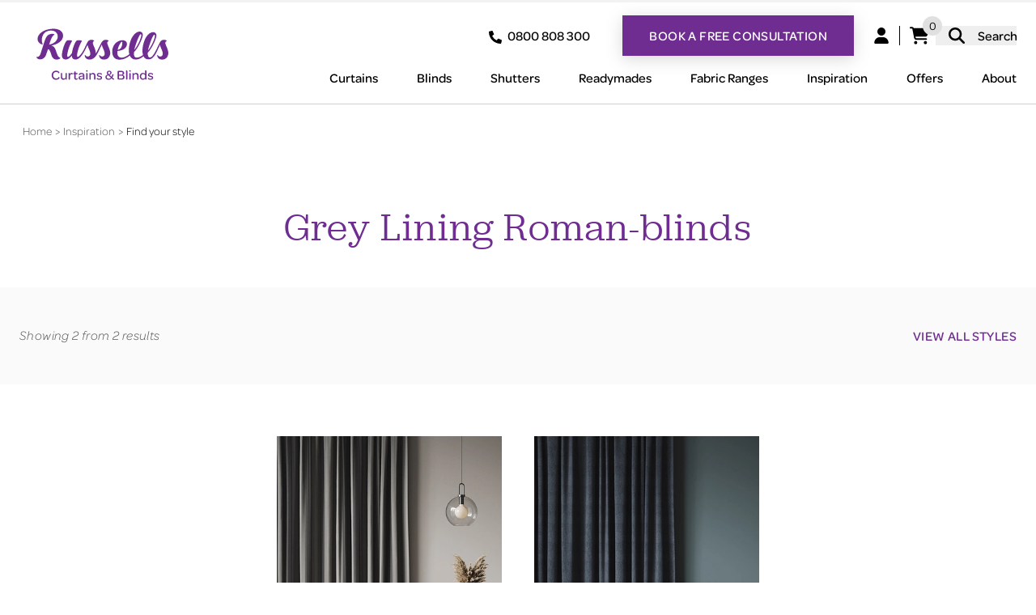

--- FILE ---
content_type: text/html; charset=utf-8
request_url: https://www.russellscurtains.co.nz/inspiration/find-your-style/roman-blinds/grey/lining/
body_size: 17539
content:
<!DOCTYPE html><html lang="en"><head><meta charSet="utf-8"/><meta name="viewport" content="width=device-width"/><title>Grey Lining Roman-blinds<!-- --> | Russells Curtains &amp; Blinds</title><script type="application/ld+json">{"@context":"http://schema.org","@graph":[{"@type":"WebPage","author":{"@id":"https://www.russellscurtains.co.nz#identity"},"copyrightHolder":{"@id":"https://www.russellscurtains.co.nz#identity"},"copyrightYear":"2020","creator":{"@id":"https://www.russellscurtains.co.nz#creator"},"dateCreated":"2020-10-01T10:04:18+13:00","dateModified":"2023-07-05T10:20:59+12:00","datePublished":"2020-10-01T10:04:00+13:00","description":"Browse a selection of fabrics from our abundant collection and be inspired.","headline":"Find Your Style","inLanguage":"en-us","mainEntityOfPage":"https://www.russellscurtains.co.nz/inspiration/find-your-style","name":"Find Your Style","publisher":{"@id":"https://www.russellscurtains.co.nz#creator"},"url":"https://www.russellscurtains.co.nz/inspiration/find-your-style"},{"@id":"https://www.russellscurtains.co.nz#identity","@type":"HomeAndConstructionBusiness","address":{"@type":"PostalAddress","addressCountry":"NZ"},"name":"Russells Curtains & Blinds","priceRange":"$","telephone":"+64 800 808 300","url":"https://www.russellscurtains.co.nz"},{"@id":"#creator","@type":"Organization"},{"@type":"BreadcrumbList","description":"Breadcrumbs list","itemListElement":[{"@type":"ListItem","item":"https://www.russellscurtains.co.nz","name":"Home","position":1},{"@type":"ListItem","item":"https://www.russellscurtains.co.nz/inspiration","name":"Inspiration","position":2},{"@type":"ListItem","item":"https://www.russellscurtains.co.nz/inspiration/find-your-style","name":"Find your style","position":3}],"name":"Breadcrumbs"}]}</script><meta name="generator" content="SEOmatic"/><meta name="description" content="Browse a selection of fabrics from our abundant collection and be inspired."/><meta name="referrer" content="no-referrer-when-downgrade"/><meta name="robots" content="all"/><meta content="en_US" property="og:locale"/><meta content="Russells Curtains &amp; Blinds" property="og:site_name"/><meta content="website" property="og:type"/><meta content="https://www.russellscurtains.co.nz/inspiration/find-your-style" property="og:url"/><meta content="Find Your Style" property="og:title"/><meta content="Browse a selection of fabrics from our abundant collection and be inspired." property="og:description"/><meta name="twitter:card" content="summary_large_image"/><meta name="twitter:creator" content="@"/><meta name="twitter:title" content="Find Your Style"/><meta name="twitter:description" content="Browse a selection of fabrics from our abundant collection and be inspired."/><link href="https://www.russellscurtains.co.nz/inspiration/find-your-style/" rel="canonical"/><meta name="next-head-count" content="19"/><link rel="preconnect" data-href="https://use.typekit.net"/><link rel="preconnect" href="https://use.typekit.net" crossorigin /><link rel="preload" href="/_next/static/css/dd1ee18af23a011f.css" as="style"/><link rel="stylesheet" href="/_next/static/css/dd1ee18af23a011f.css" data-n-g=""/><noscript data-n-css=""></noscript><script defer="" nomodule="" src="/_next/static/chunks/polyfills-42372ed130431b0a.js"></script><script defer="" src="/_next/static/chunks/9755-9964a118fdd4e3c8.js"></script><script defer="" src="/_next/static/chunks/5359.61de0857853ed457.js"></script><script defer="" src="/_next/static/chunks/8388-397ff4185f8d1bfb.js"></script><script defer="" src="/_next/static/chunks/5682.77a0e7319af37239.js"></script><script defer="" src="/_next/static/chunks/9829.203971453efa71d2.js"></script><script src="/_next/static/chunks/webpack-f9bae6724fc6afb8.js" defer=""></script><script src="/_next/static/chunks/framework-945b357d4a851f4b.js" defer=""></script><script src="/_next/static/chunks/main-8bf25aa59d589fd3.js" defer=""></script><script src="/_next/static/chunks/pages/_app-be27dd2c4b95a8be.js" defer=""></script><script src="/_next/static/chunks/94726e6d-cd5b11e5526f2815.js" defer=""></script><script src="/_next/static/chunks/7142-7b13b63395391c8e.js" defer=""></script><script src="/_next/static/chunks/6421-ee5ea700e17bc118.js" defer=""></script><script src="/_next/static/chunks/6137-09667815a59fafcf.js" defer=""></script><script src="/_next/static/chunks/3253-dfe27fd042ddd9f4.js" defer=""></script><script src="/_next/static/chunks/5068-77b3c52f11f2c02a.js" defer=""></script><script src="/_next/static/chunks/2546-9906dfaf728f3b4a.js" defer=""></script><script src="/_next/static/chunks/3572-8b14b3c79d2d7e15.js" defer=""></script><script src="/_next/static/chunks/6363-a829e77b3324f244.js" defer=""></script><script src="/_next/static/chunks/8599-8fbf21acdc3f0fb7.js" defer=""></script><script src="/_next/static/chunks/pages/inspiration/find-your-style/%5B...filters%5D-40e65aaf5b0fe5fb.js" defer=""></script><script src="/_next/static/T5d9R54_1AZbJ5ZctK_QN/_buildManifest.js" defer=""></script><script src="/_next/static/T5d9R54_1AZbJ5ZctK_QN/_ssgManifest.js" defer=""></script><style data-href="https://use.typekit.net/ozz6xrs.css">@import url("https://p.typekit.net/p.css?s=1&k=ozz6xrs&ht=tk&f=7986.7987.7992.7993.7994.7995.7996.7997.9890.9891.9892.9893.31624.31625.39019.39020.39025.39026.39013.39014.39037.39038.39043.39044.39031.39032.39055.39056.39061.39062.39049.39050&a=141988025&app=typekit&e=css");@font-face{font-family:"omnes-pro";src:url("https://use.typekit.net/af/fab690/000000000000000077359bed/30/l?primer=7cdcb44be4a7db8877ffa5c0007b8dd865b3bbc383831fe2ea177f62257a9191&fvd=n5&v=3") format("woff2"),url("https://use.typekit.net/af/fab690/000000000000000077359bed/30/d?primer=7cdcb44be4a7db8877ffa5c0007b8dd865b3bbc383831fe2ea177f62257a9191&fvd=n5&v=3") format("woff"),url("https://use.typekit.net/af/fab690/000000000000000077359bed/30/a?primer=7cdcb44be4a7db8877ffa5c0007b8dd865b3bbc383831fe2ea177f62257a9191&fvd=n5&v=3") format("opentype");font-display:auto;font-style:normal;font-weight:500;font-stretch:normal}@font-face{font-family:"omnes-pro";src:url("https://use.typekit.net/af/6c518c/000000000000000077359be7/30/l?primer=7cdcb44be4a7db8877ffa5c0007b8dd865b3bbc383831fe2ea177f62257a9191&fvd=i5&v=3") format("woff2"),url("https://use.typekit.net/af/6c518c/000000000000000077359be7/30/d?primer=7cdcb44be4a7db8877ffa5c0007b8dd865b3bbc383831fe2ea177f62257a9191&fvd=i5&v=3") format("woff"),url("https://use.typekit.net/af/6c518c/000000000000000077359be7/30/a?primer=7cdcb44be4a7db8877ffa5c0007b8dd865b3bbc383831fe2ea177f62257a9191&fvd=i5&v=3") format("opentype");font-display:auto;font-style:italic;font-weight:500;font-stretch:normal}@font-face{font-family:"omnes-pro";src:url("https://use.typekit.net/af/0bc945/000000000000000077359c15/30/l?primer=7cdcb44be4a7db8877ffa5c0007b8dd865b3bbc383831fe2ea177f62257a9191&fvd=n4&v=3") format("woff2"),url("https://use.typekit.net/af/0bc945/000000000000000077359c15/30/d?primer=7cdcb44be4a7db8877ffa5c0007b8dd865b3bbc383831fe2ea177f62257a9191&fvd=n4&v=3") format("woff"),url("https://use.typekit.net/af/0bc945/000000000000000077359c15/30/a?primer=7cdcb44be4a7db8877ffa5c0007b8dd865b3bbc383831fe2ea177f62257a9191&fvd=n4&v=3") format("opentype");font-display:auto;font-style:normal;font-weight:400;font-stretch:normal}@font-face{font-family:"omnes-pro";src:url("https://use.typekit.net/af/b42f49/000000000000000077359c30/30/l?primer=7cdcb44be4a7db8877ffa5c0007b8dd865b3bbc383831fe2ea177f62257a9191&fvd=i4&v=3") format("woff2"),url("https://use.typekit.net/af/b42f49/000000000000000077359c30/30/d?primer=7cdcb44be4a7db8877ffa5c0007b8dd865b3bbc383831fe2ea177f62257a9191&fvd=i4&v=3") format("woff"),url("https://use.typekit.net/af/b42f49/000000000000000077359c30/30/a?primer=7cdcb44be4a7db8877ffa5c0007b8dd865b3bbc383831fe2ea177f62257a9191&fvd=i4&v=3") format("opentype");font-display:auto;font-style:italic;font-weight:400;font-stretch:normal}@font-face{font-family:"omnes-pro";src:url("https://use.typekit.net/af/682cfa/000000000000000077359c3a/30/l?primer=7cdcb44be4a7db8877ffa5c0007b8dd865b3bbc383831fe2ea177f62257a9191&fvd=n3&v=3") format("woff2"),url("https://use.typekit.net/af/682cfa/000000000000000077359c3a/30/d?primer=7cdcb44be4a7db8877ffa5c0007b8dd865b3bbc383831fe2ea177f62257a9191&fvd=n3&v=3") format("woff"),url("https://use.typekit.net/af/682cfa/000000000000000077359c3a/30/a?primer=7cdcb44be4a7db8877ffa5c0007b8dd865b3bbc383831fe2ea177f62257a9191&fvd=n3&v=3") format("opentype");font-display:auto;font-style:normal;font-weight:300;font-stretch:normal}@font-face{font-family:"omnes-pro";src:url("https://use.typekit.net/af/046cb1/000000000000000077359c1e/30/l?primer=7cdcb44be4a7db8877ffa5c0007b8dd865b3bbc383831fe2ea177f62257a9191&fvd=i3&v=3") format("woff2"),url("https://use.typekit.net/af/046cb1/000000000000000077359c1e/30/d?primer=7cdcb44be4a7db8877ffa5c0007b8dd865b3bbc383831fe2ea177f62257a9191&fvd=i3&v=3") format("woff"),url("https://use.typekit.net/af/046cb1/000000000000000077359c1e/30/a?primer=7cdcb44be4a7db8877ffa5c0007b8dd865b3bbc383831fe2ea177f62257a9191&fvd=i3&v=3") format("opentype");font-display:auto;font-style:italic;font-weight:300;font-stretch:normal}@font-face{font-family:"omnes-pro";src:url("https://use.typekit.net/af/9ebd61/000000000000000077359c26/30/l?primer=7cdcb44be4a7db8877ffa5c0007b8dd865b3bbc383831fe2ea177f62257a9191&fvd=n6&v=3") format("woff2"),url("https://use.typekit.net/af/9ebd61/000000000000000077359c26/30/d?primer=7cdcb44be4a7db8877ffa5c0007b8dd865b3bbc383831fe2ea177f62257a9191&fvd=n6&v=3") format("woff"),url("https://use.typekit.net/af/9ebd61/000000000000000077359c26/30/a?primer=7cdcb44be4a7db8877ffa5c0007b8dd865b3bbc383831fe2ea177f62257a9191&fvd=n6&v=3") format("opentype");font-display:auto;font-style:normal;font-weight:600;font-stretch:normal}@font-face{font-family:"omnes-pro";src:url("https://use.typekit.net/af/e035db/000000000000000077359c32/30/l?primer=7cdcb44be4a7db8877ffa5c0007b8dd865b3bbc383831fe2ea177f62257a9191&fvd=i6&v=3") format("woff2"),url("https://use.typekit.net/af/e035db/000000000000000077359c32/30/d?primer=7cdcb44be4a7db8877ffa5c0007b8dd865b3bbc383831fe2ea177f62257a9191&fvd=i6&v=3") format("woff"),url("https://use.typekit.net/af/e035db/000000000000000077359c32/30/a?primer=7cdcb44be4a7db8877ffa5c0007b8dd865b3bbc383831fe2ea177f62257a9191&fvd=i6&v=3") format("opentype");font-display:auto;font-style:italic;font-weight:600;font-stretch:normal}@font-face{font-family:"jubilat";src:url("https://use.typekit.net/af/03f3eb/000000000000000000017118/27/l?primer=7cdcb44be4a7db8877ffa5c0007b8dd865b3bbc383831fe2ea177f62257a9191&fvd=n3&v=3") format("woff2"),url("https://use.typekit.net/af/03f3eb/000000000000000000017118/27/d?primer=7cdcb44be4a7db8877ffa5c0007b8dd865b3bbc383831fe2ea177f62257a9191&fvd=n3&v=3") format("woff"),url("https://use.typekit.net/af/03f3eb/000000000000000000017118/27/a?primer=7cdcb44be4a7db8877ffa5c0007b8dd865b3bbc383831fe2ea177f62257a9191&fvd=n3&v=3") format("opentype");font-display:swap;font-style:normal;font-weight:300;font-stretch:normal}@font-face{font-family:"jubilat";src:url("https://use.typekit.net/af/6a79a3/000000000000000000017119/27/l?primer=7cdcb44be4a7db8877ffa5c0007b8dd865b3bbc383831fe2ea177f62257a9191&fvd=i3&v=3") format("woff2"),url("https://use.typekit.net/af/6a79a3/000000000000000000017119/27/d?primer=7cdcb44be4a7db8877ffa5c0007b8dd865b3bbc383831fe2ea177f62257a9191&fvd=i3&v=3") format("woff"),url("https://use.typekit.net/af/6a79a3/000000000000000000017119/27/a?primer=7cdcb44be4a7db8877ffa5c0007b8dd865b3bbc383831fe2ea177f62257a9191&fvd=i3&v=3") format("opentype");font-display:swap;font-style:italic;font-weight:300;font-stretch:normal}@font-face{font-family:"jubilat";src:url("https://use.typekit.net/af/65c9ad/000000000000000077359dd3/30/l?primer=7cdcb44be4a7db8877ffa5c0007b8dd865b3bbc383831fe2ea177f62257a9191&fvd=n5&v=3") format("woff2"),url("https://use.typekit.net/af/65c9ad/000000000000000077359dd3/30/d?primer=7cdcb44be4a7db8877ffa5c0007b8dd865b3bbc383831fe2ea177f62257a9191&fvd=n5&v=3") format("woff"),url("https://use.typekit.net/af/65c9ad/000000000000000077359dd3/30/a?primer=7cdcb44be4a7db8877ffa5c0007b8dd865b3bbc383831fe2ea177f62257a9191&fvd=n5&v=3") format("opentype");font-display:swap;font-style:normal;font-weight:500;font-stretch:normal}@font-face{font-family:"jubilat";src:url("https://use.typekit.net/af/707e39/000000000000000077359dd9/30/l?primer=7cdcb44be4a7db8877ffa5c0007b8dd865b3bbc383831fe2ea177f62257a9191&fvd=i5&v=3") format("woff2"),url("https://use.typekit.net/af/707e39/000000000000000077359dd9/30/d?primer=7cdcb44be4a7db8877ffa5c0007b8dd865b3bbc383831fe2ea177f62257a9191&fvd=i5&v=3") format("woff"),url("https://use.typekit.net/af/707e39/000000000000000077359dd9/30/a?primer=7cdcb44be4a7db8877ffa5c0007b8dd865b3bbc383831fe2ea177f62257a9191&fvd=i5&v=3") format("opentype");font-display:swap;font-style:italic;font-weight:500;font-stretch:normal}@font-face{font-family:"omnes-thin";src:url("https://use.typekit.net/af/7352bb/000000000000000077359bf8/30/l?primer=7cdcb44be4a7db8877ffa5c0007b8dd865b3bbc383831fe2ea177f62257a9191&fvd=n2&v=3") format("woff2"),url("https://use.typekit.net/af/7352bb/000000000000000077359bf8/30/d?primer=7cdcb44be4a7db8877ffa5c0007b8dd865b3bbc383831fe2ea177f62257a9191&fvd=n2&v=3") format("woff"),url("https://use.typekit.net/af/7352bb/000000000000000077359bf8/30/a?primer=7cdcb44be4a7db8877ffa5c0007b8dd865b3bbc383831fe2ea177f62257a9191&fvd=n2&v=3") format("opentype");font-display:auto;font-style:normal;font-weight:200;font-stretch:normal}@font-face{font-family:"omnes-thin";src:url("https://use.typekit.net/af/1949d8/000000000000000077359bf6/30/l?primer=7cdcb44be4a7db8877ffa5c0007b8dd865b3bbc383831fe2ea177f62257a9191&fvd=i2&v=3") format("woff2"),url("https://use.typekit.net/af/1949d8/000000000000000077359bf6/30/d?primer=7cdcb44be4a7db8877ffa5c0007b8dd865b3bbc383831fe2ea177f62257a9191&fvd=i2&v=3") format("woff"),url("https://use.typekit.net/af/1949d8/000000000000000077359bf6/30/a?primer=7cdcb44be4a7db8877ffa5c0007b8dd865b3bbc383831fe2ea177f62257a9191&fvd=i2&v=3") format("opentype");font-display:auto;font-style:italic;font-weight:200;font-stretch:normal}@font-face{font-family:"omnes-cond";src:url("https://use.typekit.net/af/5362e9/000000000000000077359c24/30/l?primer=7cdcb44be4a7db8877ffa5c0007b8dd865b3bbc383831fe2ea177f62257a9191&fvd=i4&v=3") format("woff2"),url("https://use.typekit.net/af/5362e9/000000000000000077359c24/30/d?primer=7cdcb44be4a7db8877ffa5c0007b8dd865b3bbc383831fe2ea177f62257a9191&fvd=i4&v=3") format("woff"),url("https://use.typekit.net/af/5362e9/000000000000000077359c24/30/a?primer=7cdcb44be4a7db8877ffa5c0007b8dd865b3bbc383831fe2ea177f62257a9191&fvd=i4&v=3") format("opentype");font-display:auto;font-style:italic;font-weight:400;font-stretch:normal}@font-face{font-family:"omnes-cond";src:url("https://use.typekit.net/af/ba694b/000000000000000077359c35/30/l?primer=7cdcb44be4a7db8877ffa5c0007b8dd865b3bbc383831fe2ea177f62257a9191&fvd=n4&v=3") format("woff2"),url("https://use.typekit.net/af/ba694b/000000000000000077359c35/30/d?primer=7cdcb44be4a7db8877ffa5c0007b8dd865b3bbc383831fe2ea177f62257a9191&fvd=n4&v=3") format("woff"),url("https://use.typekit.net/af/ba694b/000000000000000077359c35/30/a?primer=7cdcb44be4a7db8877ffa5c0007b8dd865b3bbc383831fe2ea177f62257a9191&fvd=n4&v=3") format("opentype");font-display:auto;font-style:normal;font-weight:400;font-stretch:normal}@font-face{font-family:"omnes-cond";src:url("https://use.typekit.net/af/4ab6e3/000000000000000077359c50/30/l?primer=7cdcb44be4a7db8877ffa5c0007b8dd865b3bbc383831fe2ea177f62257a9191&fvd=n7&v=3") format("woff2"),url("https://use.typekit.net/af/4ab6e3/000000000000000077359c50/30/d?primer=7cdcb44be4a7db8877ffa5c0007b8dd865b3bbc383831fe2ea177f62257a9191&fvd=n7&v=3") format("woff"),url("https://use.typekit.net/af/4ab6e3/000000000000000077359c50/30/a?primer=7cdcb44be4a7db8877ffa5c0007b8dd865b3bbc383831fe2ea177f62257a9191&fvd=n7&v=3") format("opentype");font-display:auto;font-style:normal;font-weight:700;font-stretch:normal}@font-face{font-family:"omnes-cond";src:url("https://use.typekit.net/af/0d708c/000000000000000077359c54/30/l?primer=7cdcb44be4a7db8877ffa5c0007b8dd865b3bbc383831fe2ea177f62257a9191&fvd=i7&v=3") format("woff2"),url("https://use.typekit.net/af/0d708c/000000000000000077359c54/30/d?primer=7cdcb44be4a7db8877ffa5c0007b8dd865b3bbc383831fe2ea177f62257a9191&fvd=i7&v=3") format("woff"),url("https://use.typekit.net/af/0d708c/000000000000000077359c54/30/a?primer=7cdcb44be4a7db8877ffa5c0007b8dd865b3bbc383831fe2ea177f62257a9191&fvd=i7&v=3") format("opentype");font-display:auto;font-style:italic;font-weight:700;font-stretch:normal}@font-face{font-family:"omnes-cond-thin";src:url("https://use.typekit.net/af/485d08/000000000000000077359bf4/30/l?primer=7cdcb44be4a7db8877ffa5c0007b8dd865b3bbc383831fe2ea177f62257a9191&fvd=i2&v=3") format("woff2"),url("https://use.typekit.net/af/485d08/000000000000000077359bf4/30/d?primer=7cdcb44be4a7db8877ffa5c0007b8dd865b3bbc383831fe2ea177f62257a9191&fvd=i2&v=3") format("woff"),url("https://use.typekit.net/af/485d08/000000000000000077359bf4/30/a?primer=7cdcb44be4a7db8877ffa5c0007b8dd865b3bbc383831fe2ea177f62257a9191&fvd=i2&v=3") format("opentype");font-display:auto;font-style:italic;font-weight:200;font-stretch:normal}@font-face{font-family:"omnes-cond-thin";src:url("https://use.typekit.net/af/c74a1c/000000000000000077359bfd/30/l?primer=7cdcb44be4a7db8877ffa5c0007b8dd865b3bbc383831fe2ea177f62257a9191&fvd=n2&v=3") format("woff2"),url("https://use.typekit.net/af/c74a1c/000000000000000077359bfd/30/d?primer=7cdcb44be4a7db8877ffa5c0007b8dd865b3bbc383831fe2ea177f62257a9191&fvd=n2&v=3") format("woff"),url("https://use.typekit.net/af/c74a1c/000000000000000077359bfd/30/a?primer=7cdcb44be4a7db8877ffa5c0007b8dd865b3bbc383831fe2ea177f62257a9191&fvd=n2&v=3") format("opentype");font-display:auto;font-style:normal;font-weight:200;font-stretch:normal}@font-face{font-family:"omnes-narrow";src:url("https://use.typekit.net/af/677000/000000000000000077359c23/30/l?primer=7cdcb44be4a7db8877ffa5c0007b8dd865b3bbc383831fe2ea177f62257a9191&fvd=n4&v=3") format("woff2"),url("https://use.typekit.net/af/677000/000000000000000077359c23/30/d?primer=7cdcb44be4a7db8877ffa5c0007b8dd865b3bbc383831fe2ea177f62257a9191&fvd=n4&v=3") format("woff"),url("https://use.typekit.net/af/677000/000000000000000077359c23/30/a?primer=7cdcb44be4a7db8877ffa5c0007b8dd865b3bbc383831fe2ea177f62257a9191&fvd=n4&v=3") format("opentype");font-display:auto;font-style:normal;font-weight:400;font-stretch:normal}@font-face{font-family:"omnes-narrow";src:url("https://use.typekit.net/af/97df70/000000000000000077359c2e/30/l?primer=7cdcb44be4a7db8877ffa5c0007b8dd865b3bbc383831fe2ea177f62257a9191&fvd=i4&v=3") format("woff2"),url("https://use.typekit.net/af/97df70/000000000000000077359c2e/30/d?primer=7cdcb44be4a7db8877ffa5c0007b8dd865b3bbc383831fe2ea177f62257a9191&fvd=i4&v=3") format("woff"),url("https://use.typekit.net/af/97df70/000000000000000077359c2e/30/a?primer=7cdcb44be4a7db8877ffa5c0007b8dd865b3bbc383831fe2ea177f62257a9191&fvd=i4&v=3") format("opentype");font-display:auto;font-style:italic;font-weight:400;font-stretch:normal}@font-face{font-family:"omnes-narrow";src:url("https://use.typekit.net/af/6f8b6c/000000000000000077359c4f/30/l?primer=7cdcb44be4a7db8877ffa5c0007b8dd865b3bbc383831fe2ea177f62257a9191&fvd=n7&v=3") format("woff2"),url("https://use.typekit.net/af/6f8b6c/000000000000000077359c4f/30/d?primer=7cdcb44be4a7db8877ffa5c0007b8dd865b3bbc383831fe2ea177f62257a9191&fvd=n7&v=3") format("woff"),url("https://use.typekit.net/af/6f8b6c/000000000000000077359c4f/30/a?primer=7cdcb44be4a7db8877ffa5c0007b8dd865b3bbc383831fe2ea177f62257a9191&fvd=n7&v=3") format("opentype");font-display:auto;font-style:normal;font-weight:700;font-stretch:normal}@font-face{font-family:"omnes-narrow";src:url("https://use.typekit.net/af/3a958a/000000000000000077359c52/30/l?primer=7cdcb44be4a7db8877ffa5c0007b8dd865b3bbc383831fe2ea177f62257a9191&fvd=i7&v=3") format("woff2"),url("https://use.typekit.net/af/3a958a/000000000000000077359c52/30/d?primer=7cdcb44be4a7db8877ffa5c0007b8dd865b3bbc383831fe2ea177f62257a9191&fvd=i7&v=3") format("woff"),url("https://use.typekit.net/af/3a958a/000000000000000077359c52/30/a?primer=7cdcb44be4a7db8877ffa5c0007b8dd865b3bbc383831fe2ea177f62257a9191&fvd=i7&v=3") format("opentype");font-display:auto;font-style:italic;font-weight:700;font-stretch:normal}@font-face{font-family:"omnes-narrow-thin";src:url("https://use.typekit.net/af/f6b048/000000000000000077359bf0/30/l?primer=7cdcb44be4a7db8877ffa5c0007b8dd865b3bbc383831fe2ea177f62257a9191&fvd=n2&v=3") format("woff2"),url("https://use.typekit.net/af/f6b048/000000000000000077359bf0/30/d?primer=7cdcb44be4a7db8877ffa5c0007b8dd865b3bbc383831fe2ea177f62257a9191&fvd=n2&v=3") format("woff"),url("https://use.typekit.net/af/f6b048/000000000000000077359bf0/30/a?primer=7cdcb44be4a7db8877ffa5c0007b8dd865b3bbc383831fe2ea177f62257a9191&fvd=n2&v=3") format("opentype");font-display:auto;font-style:normal;font-weight:200;font-stretch:normal}@font-face{font-family:"omnes-narrow-thin";src:url("https://use.typekit.net/af/3c14b6/000000000000000077359bfa/30/l?primer=7cdcb44be4a7db8877ffa5c0007b8dd865b3bbc383831fe2ea177f62257a9191&fvd=i2&v=3") format("woff2"),url("https://use.typekit.net/af/3c14b6/000000000000000077359bfa/30/d?primer=7cdcb44be4a7db8877ffa5c0007b8dd865b3bbc383831fe2ea177f62257a9191&fvd=i2&v=3") format("woff"),url("https://use.typekit.net/af/3c14b6/000000000000000077359bfa/30/a?primer=7cdcb44be4a7db8877ffa5c0007b8dd865b3bbc383831fe2ea177f62257a9191&fvd=i2&v=3") format("opentype");font-display:auto;font-style:italic;font-weight:200;font-stretch:normal}@font-face{font-family:"omnes-semicond";src:url("https://use.typekit.net/af/280ea6/000000000000000077359c28/30/l?primer=7cdcb44be4a7db8877ffa5c0007b8dd865b3bbc383831fe2ea177f62257a9191&fvd=n4&v=3") format("woff2"),url("https://use.typekit.net/af/280ea6/000000000000000077359c28/30/d?primer=7cdcb44be4a7db8877ffa5c0007b8dd865b3bbc383831fe2ea177f62257a9191&fvd=n4&v=3") format("woff"),url("https://use.typekit.net/af/280ea6/000000000000000077359c28/30/a?primer=7cdcb44be4a7db8877ffa5c0007b8dd865b3bbc383831fe2ea177f62257a9191&fvd=n4&v=3") format("opentype");font-display:auto;font-style:normal;font-weight:400;font-stretch:normal}@font-face{font-family:"omnes-semicond";src:url("https://use.typekit.net/af/b4bae3/000000000000000077359c36/30/l?primer=7cdcb44be4a7db8877ffa5c0007b8dd865b3bbc383831fe2ea177f62257a9191&fvd=i4&v=3") format("woff2"),url("https://use.typekit.net/af/b4bae3/000000000000000077359c36/30/d?primer=7cdcb44be4a7db8877ffa5c0007b8dd865b3bbc383831fe2ea177f62257a9191&fvd=i4&v=3") format("woff"),url("https://use.typekit.net/af/b4bae3/000000000000000077359c36/30/a?primer=7cdcb44be4a7db8877ffa5c0007b8dd865b3bbc383831fe2ea177f62257a9191&fvd=i4&v=3") format("opentype");font-display:auto;font-style:italic;font-weight:400;font-stretch:normal}@font-face{font-family:"omnes-semicond";src:url("https://use.typekit.net/af/9492b9/000000000000000077359c51/30/l?primer=7cdcb44be4a7db8877ffa5c0007b8dd865b3bbc383831fe2ea177f62257a9191&fvd=i7&v=3") format("woff2"),url("https://use.typekit.net/af/9492b9/000000000000000077359c51/30/d?primer=7cdcb44be4a7db8877ffa5c0007b8dd865b3bbc383831fe2ea177f62257a9191&fvd=i7&v=3") format("woff"),url("https://use.typekit.net/af/9492b9/000000000000000077359c51/30/a?primer=7cdcb44be4a7db8877ffa5c0007b8dd865b3bbc383831fe2ea177f62257a9191&fvd=i7&v=3") format("opentype");font-display:auto;font-style:italic;font-weight:700;font-stretch:normal}@font-face{font-family:"omnes-semicond";src:url("https://use.typekit.net/af/b1cd47/000000000000000077359c55/30/l?primer=7cdcb44be4a7db8877ffa5c0007b8dd865b3bbc383831fe2ea177f62257a9191&fvd=n7&v=3") format("woff2"),url("https://use.typekit.net/af/b1cd47/000000000000000077359c55/30/d?primer=7cdcb44be4a7db8877ffa5c0007b8dd865b3bbc383831fe2ea177f62257a9191&fvd=n7&v=3") format("woff"),url("https://use.typekit.net/af/b1cd47/000000000000000077359c55/30/a?primer=7cdcb44be4a7db8877ffa5c0007b8dd865b3bbc383831fe2ea177f62257a9191&fvd=n7&v=3") format("opentype");font-display:auto;font-style:normal;font-weight:700;font-stretch:normal}@font-face{font-family:"omnes-semicond-thin";src:url("https://use.typekit.net/af/1a862a/000000000000000077359be6/30/l?primer=7cdcb44be4a7db8877ffa5c0007b8dd865b3bbc383831fe2ea177f62257a9191&fvd=n2&v=3") format("woff2"),url("https://use.typekit.net/af/1a862a/000000000000000077359be6/30/d?primer=7cdcb44be4a7db8877ffa5c0007b8dd865b3bbc383831fe2ea177f62257a9191&fvd=n2&v=3") format("woff"),url("https://use.typekit.net/af/1a862a/000000000000000077359be6/30/a?primer=7cdcb44be4a7db8877ffa5c0007b8dd865b3bbc383831fe2ea177f62257a9191&fvd=n2&v=3") format("opentype");font-display:auto;font-style:normal;font-weight:200;font-stretch:normal}@font-face{font-family:"omnes-semicond-thin";src:url("https://use.typekit.net/af/da4e8b/000000000000000077359bff/30/l?primer=7cdcb44be4a7db8877ffa5c0007b8dd865b3bbc383831fe2ea177f62257a9191&fvd=i2&v=3") format("woff2"),url("https://use.typekit.net/af/da4e8b/000000000000000077359bff/30/d?primer=7cdcb44be4a7db8877ffa5c0007b8dd865b3bbc383831fe2ea177f62257a9191&fvd=i2&v=3") format("woff"),url("https://use.typekit.net/af/da4e8b/000000000000000077359bff/30/a?primer=7cdcb44be4a7db8877ffa5c0007b8dd865b3bbc383831fe2ea177f62257a9191&fvd=i2&v=3") format("opentype");font-display:auto;font-style:italic;font-weight:200;font-stretch:normal}.tk-omnes-pro{font-family:"omnes-pro",sans-serif}.tk-jubilat{font-family:"jubilat",serif}.tk-jubilat-thin{font-family:"jubilat-thin",serif}.tk-omnes-thin{font-family:"omnes-thin",sans-serif}.tk-omnes-cond{font-family:"omnes-cond",sans-serif}.tk-omnes-cond-thin{font-family:"omnes-cond-thin",sans-serif}.tk-omnes-narrow{font-family:"omnes-narrow",sans-serif}.tk-omnes-narrow-thin{font-family:"omnes-narrow-thin",sans-serif}.tk-omnes-semicond{font-family:"omnes-semicond",sans-serif}.tk-omnes-semicond-thin{font-family:"omnes-semicond-thin",sans-serif}</style></head><body><script>0</script><div id="__next"><div id="app"><div><div class="layout"><header class="section-header border-border border-b border-solid search-closed"><div class="section-header__search-bar mt-[-56px] transition-all duration-300"><div class="searchbox-wrapper"><input type="text" name="s" class="" id="searchBox"/><button class="search-button" id="searchButtonWrapper"></button></div></div><div class="section-header__button w-full lg:hidden"><a class="button primary sml w-full text-center lg:hidden" href="/book-a-free-consultation/"><span class="relative z-50">Book a free consultation<!-- --> <img width="20" height="20" class="ml-3 inline-flex" src="/svg/long-arrow-right.svg" alt="Book a free consultation"/></span></a></div><div class="container px-4 pb-4 pt-2 lg:py-0 xl:px-0"><div class="section-header__wrapper flex items-center justify-between"><div><a href="/"><img width="205" height="86" class="logo" src="/img/russells-logo.svg" alt="The Curtain and Blind Specialists"/></a></div><div class="relative flex items-center lg:hidden"><a title="free phone" href="tel:0800808300" class="header-phone-number header-phone-number-mobile hover:text-purple border-r border-black border-black pr-3 text-xl font-bold"><svg aria-hidden="true" focusable="false" data-prefix="fas" data-icon="phone-alt" class="svg-inline--fa fa-phone-alt fa-w-16 w-6" role="img" xmlns="http://www.w3.org/2000/svg" viewBox="0 0 512 512"><path fill="currentColor" d="M497.39 361.8l-112-48a24 24 0 0 0-28 6.9l-49.6 60.6A370.66 370.66 0 0 1 130.6 204.11l60.6-49.6a23.94 23.94 0 0 0 6.9-28l-48-112A24.16 24.16 0 0 0 122.6.61l-104 24A24 24 0 0 0 0 48c0 256.5 207.9 464 464 464a24 24 0 0 0 23.4-18.6l24-104a24.29 24.29 0 0 0-14.01-27.6z"></path></svg></a><a class="ml-3 pr-3 cursor-pointer border-black border-r border-black text-black hover:text-purple" href="/customer/register/"><svg class="h-5 w-5 shrink-0" xmlns="http://www.w3.org/2000/svg" viewBox="0 0 448 512" aria-hidden="true"><path fill="currentColor" d="M224 256A128 128 0 1 0 224 0a128 128 0 1 0 0 256zm-45.7 48C79.8 304 0 383.8 0 482.3C0 498.7 13.3 512 29.7 512H418.3c16.4 0 29.7-13.3 29.7-29.7C448 383.8 368.2 304 269.7 304H178.3z"></path></svg></a><a class=" group flex items-center p-2 pl-3 cursor-pointer relative"><svg class="h-6 w-6 shrink-0 text-black group-hover:text-purple" xmlns="http://www.w3.org/2000/svg" viewBox="0 0 576 512" aria-hidden="true"><path fill="currentColor" d="M0 24C0 10.7 10.7 0 24 0H69.5c22 0 41.5 12.8 50.6 32h411c26.3 0 45.5 25 38.6 50.4l-41 152.3c-8.5 31.4-37 53.3-69.5 53.3H170.7l5.4 28.5c2.2 11.3 12.1 19.5 23.6 19.5H488c13.3 0 24 10.7 24 24s-10.7 24-24 24H199.7c-34.6 0-64.3-24.6-70.7-58.5L77.4 54.5c-.7-3.8-4-6.5-7.9-6.5H24C10.7 48 0 37.3 0 24zM128 464a48 48 0 1 1 96 0 48 48 0 1 1 -96 0zm336-48a48 48 0 1 1 0 96 48 48 0 1 1 0-96z"></path></svg><span class="ml-2 text-sm font-medium text-black bg-grey20 h-6 w-6 flex items-center justify-center rounded-full p-1.5 text-center leading-none absolute top-0 right-0 -mr-2 -mt-1 group-hover:text-puple">0</span><span class="sr-only">items in cart, view bag</span></a><button><svg class="fixed right-0 top-[72px] mr-4 h-5 w-5 transition-opacity delay-100 duration-100 opacity-0 delay-0 duration-0" xmlns="http://www.w3.org/2000/svg" height="16" width="12" viewBox="0 0 384 512"><path d="M342.6 150.6c12.5-12.5 12.5-32.8 0-45.3s-32.8-12.5-45.3 0L192 210.7 86.6 105.4c-12.5-12.5-32.8-12.5-45.3 0s-12.5 32.8 0 45.3L146.7 256 41.4 361.4c-12.5 12.5-12.5 32.8 0 45.3s32.8 12.5 45.3 0L192 301.3 297.4 406.6c12.5 12.5 32.8 12.5 45.3 0s12.5-32.8 0-45.3L237.3 256 342.6 150.6z"></path></svg><svg class="fixed right-0 top-[15px] mr-4 h-5 w-5 lg:static opacity-100" xmlns="http://www.w3.org/2000/svg" height="16" width="16" viewBox="0 0 512 512"><path d="M416 208c0 45.9-14.9 88.3-40 122.7L502.6 457.4c12.5 12.5 12.5 32.8 0 45.3s-32.8 12.5-45.3 0L330.7 376c-34.4 25.2-76.8 40-122.7 40C93.1 416 0 322.9 0 208S93.1 0 208 0S416 93.1 416 208zM208 352a144 144 0 1 0 0-288 144 144 0 1 0 0 288z"></path></svg></button><button class="open-nav js-open-nav ml-4 mr-1 h-8 w-6" type="button"><img width="24" height="27" src="/svg/bars-regular.svg" alt="menu"/></button></div><nav class="section-header__dropdown hidden lg:block"><div class="flex items-center justify-end lg:pt-4"><a title="free phone" href="tel:0800808300" class="header-phone-number link font-bold"><svg aria-hidden="true" focusable="false" data-prefix="fas" data-icon="phone-alt" class="svg-inline--fa fa-phone-alt fa-w-16 mr-1 inline-block w-4" role="img" xmlns="http://www.w3.org/2000/svg" viewBox="0 0 512 512"><path fill="currentColor" d="M497.39 361.8l-112-48a24 24 0 0 0-28 6.9l-49.6 60.6A370.66 370.66 0 0 1 130.6 204.11l60.6-49.6a23.94 23.94 0 0 0 6.9-28l-48-112A24.16 24.16 0 0 0 122.6.61l-104 24A24 24 0 0 0 0 48c0 256.5 207.9 464 464 464a24 24 0 0 0 23.4-18.6l24-104a24.29 24.29 0 0 0-14.01-27.6z"></path></svg> <!-- -->0800 808 300</a><a class="button primary cursor-area cursor-btn-area btn-fabric ml-10" href="/book-a-free-consultation/"><div class="cursor"></div><span class="relative z-50">Book a free consultation</span></a><a class="ml-6 pr-3 cursor-pointer border-black border-r py-0.5 border-black text-black hover:text-purple" href="/customer/register/"><svg class="h-5 w-5 shrink-0" xmlns="http://www.w3.org/2000/svg" viewBox="0 0 448 512" aria-hidden="true"><path fill="currentColor" d="M224 256A128 128 0 1 0 224 0a128 128 0 1 0 0 256zm-45.7 48C79.8 304 0 383.8 0 482.3C0 498.7 13.3 512 29.7 512H418.3c16.4 0 29.7-13.3 29.7-29.7C448 383.8 368.2 304 269.7 304H178.3z"></path></svg></a><a class=" group flex items-center p-2 pl-3 cursor-pointer relative"><svg class="h-6 w-6 shrink-0 text-black group-hover:text-purple" xmlns="http://www.w3.org/2000/svg" viewBox="0 0 576 512" aria-hidden="true"><path fill="currentColor" d="M0 24C0 10.7 10.7 0 24 0H69.5c22 0 41.5 12.8 50.6 32h411c26.3 0 45.5 25 38.6 50.4l-41 152.3c-8.5 31.4-37 53.3-69.5 53.3H170.7l5.4 28.5c2.2 11.3 12.1 19.5 23.6 19.5H488c13.3 0 24 10.7 24 24s-10.7 24-24 24H199.7c-34.6 0-64.3-24.6-70.7-58.5L77.4 54.5c-.7-3.8-4-6.5-7.9-6.5H24C10.7 48 0 37.3 0 24zM128 464a48 48 0 1 1 96 0 48 48 0 1 1 -96 0zm336-48a48 48 0 1 1 0 96 48 48 0 1 1 0-96z"></path></svg><span class="ml-2 text-sm font-medium text-black bg-grey20 h-6 w-6 flex items-center justify-center rounded-full p-1.5 text-center leading-none absolute top-0 right-0 -mr-2 -mt-1 group-hover:text-puple">0</span><span class="sr-only">items in cart, view bag</span></a><button class="hover:text-purple pl-4"><div class="hidden"><svg class="h-5 w-5" xmlns="http://www.w3.org/2000/svg" height="16" width="12" viewBox="0 0 384 512"><path fill="currentColor" d="M342.6 150.6c12.5-12.5 12.5-32.8 0-45.3s-32.8-12.5-45.3 0L192 210.7 86.6 105.4c-12.5-12.5-32.8-12.5-45.3 0s-12.5 32.8 0 45.3L146.7 256 41.4 361.4c-12.5 12.5-12.5 32.8 0 45.3s32.8 12.5 45.3 0L192 301.3 297.4 406.6c12.5 12.5 32.8 12.5 45.3 0s12.5-32.8 0-45.3L237.3 256 342.6 150.6z"></path></svg><span class="ml-4 flex w-[48px] items-start text-base font-bold">Close</span></div><div class="flex items-center"><svg class="h-5 w-5" xmlns="http://www.w3.org/2000/svg" height="16" width="16" viewBox="0 0 512 512"><path fill="currentColor" d="M416 208c0 45.9-14.9 88.3-40 122.7L502.6 457.4c12.5 12.5 12.5 32.8 0 45.3s-32.8 12.5-45.3 0L330.7 376c-34.4 25.2-76.8 40-122.7 40C93.1 416 0 322.9 0 208S93.1 0 208 0S416 93.1 416 208zM208 352a144 144 0 1 0 0-288 144 144 0 1 0 0 288z"></path></svg><span class="ml-4 w-[48px] text-base font-bold">Search</span></div></button></div><ul class="section-header__desktop-menu"><li><a href="https://www.russellscurtains.co.nz/curtains"><span class="link-span">Curtains</span></a><div style="opacity:1"><div class="section-header__submenu container"><div class="wrapper flex h-full items-stretch justify-between"><div class="split ul-wrap flex w-2/3 flex-col justify-start px-4 xl:pl-6 xl:pr-10"><ul class="primary-ul"><div><li><a class="primary-ul__parent" href="/curtains/motorised-curtains/"><span class="">Motorised curtains</span></a></li></div><div><li><a class="primary-ul__parent" href="/curtains/sheer-curtains/"><span class="">Sheer curtains</span></a></li></div><div><li><a class="primary-ul__parent" href="/curtains/blackout-curtains/"><span class="">Blockout curtains</span></a></li></div><div><li><a class="primary-ul__parent" href="/curtains/thermal-curtains/"><span class="">Thermal curtains</span></a></li></div><div><li><a class="primary-ul__parent" href="/curtains/linen-curtains/"><span class="">Linen curtains</span></a></li></div><div><li><a class="primary-ul__parent" href="/curtains/triple-weave-curtains/"><span class="">Triple weave curtains</span></a></li></div><div><li><a class="primary-ul__parent" href="/curtains/velvet-curtains/"><span class="">Velvet curtains</span></a></li></div><div><li><a class="primary-ul__parent" href="/curtains/elegance-shades/"><span class="">Elegance shades</span></a></li></div><div><li><a class="primary-ul__parent" href="/curtains/kids-rooms/"><span class="">Kids rooms</span></a></li></div><div><li><a class="primary-ul__parent" href="/curtains/ready-made-curtains/"><span class="">Readymade curtains</span></a></li></div></ul></div><div class="img-wrap w-1/3 px-4 xl:px-6"><a href="/curtains/"><div class=""><div class="mb-5"><span style="box-sizing:border-box;display:block;overflow:hidden;width:initial;height:initial;background:none;opacity:1;border:0;margin:0;padding:0;position:relative"><span style="box-sizing:border-box;display:block;width:initial;height:initial;background:none;opacity:1;border:0;margin:0;padding:0;padding-top:72.22222222222221%"></span><img alt="S82536 WEB Winter Promo Category Banners 1200x800 FA2 60 Selected Curtain Fabrics" src="[data-uri]" decoding="async" data-nimg="responsive" style="position:absolute;top:0;left:0;bottom:0;right:0;box-sizing:border-box;padding:0;border:none;margin:auto;display:block;width:0;height:0;min-width:100%;max-width:100%;min-height:100%;max-height:100%"/><noscript><img alt="S82536 WEB Winter Promo Category Banners 1200x800 FA2 60 Selected Curtain Fabrics" loading="lazy" decoding="async" data-nimg="responsive" style="position:absolute;top:0;left:0;bottom:0;right:0;box-sizing:border-box;padding:0;border:none;margin:auto;display:block;width:0;height:0;min-width:100%;max-width:100%;min-height:100%;max-height:100%" sizes="100vw" srcSet="https://s3.ap-southeast-2.amazonaws.com/russells-curtains/_325x234_crop_center-center_none/S82536_WEB_Winter-Promo_Category-Banners_1200x800_FA2_60-Selected-Curtain-Fabrics.svg 640w, https://s3.ap-southeast-2.amazonaws.com/russells-curtains/_325x234_crop_center-center_none/S82536_WEB_Winter-Promo_Category-Banners_1200x800_FA2_60-Selected-Curtain-Fabrics.svg 750w, https://s3.ap-southeast-2.amazonaws.com/russells-curtains/_325x234_crop_center-center_none/S82536_WEB_Winter-Promo_Category-Banners_1200x800_FA2_60-Selected-Curtain-Fabrics.svg 828w, https://s3.ap-southeast-2.amazonaws.com/russells-curtains/_325x234_crop_center-center_none/S82536_WEB_Winter-Promo_Category-Banners_1200x800_FA2_60-Selected-Curtain-Fabrics.svg 1080w, https://s3.ap-southeast-2.amazonaws.com/russells-curtains/_325x234_crop_center-center_none/S82536_WEB_Winter-Promo_Category-Banners_1200x800_FA2_60-Selected-Curtain-Fabrics.svg 1200w, https://s3.ap-southeast-2.amazonaws.com/russells-curtains/_325x234_crop_center-center_none/S82536_WEB_Winter-Promo_Category-Banners_1200x800_FA2_60-Selected-Curtain-Fabrics.svg 1920w, https://s3.ap-southeast-2.amazonaws.com/russells-curtains/_325x234_crop_center-center_none/S82536_WEB_Winter-Promo_Category-Banners_1200x800_FA2_60-Selected-Curtain-Fabrics.svg 2048w, https://s3.ap-southeast-2.amazonaws.com/russells-curtains/_325x234_crop_center-center_none/S82536_WEB_Winter-Promo_Category-Banners_1200x800_FA2_60-Selected-Curtain-Fabrics.svg 3840w" src="https://s3.ap-southeast-2.amazonaws.com/russells-curtains/_325x234_crop_center-center_none/S82536_WEB_Winter-Promo_Category-Banners_1200x800_FA2_60-Selected-Curtain-Fabrics.svg"/></noscript></span></div><p class="img-wrap__title">60% off selected curtain fabrics</p></div></a></div><div class="reviews-io-rating-bar-widget absolute bottom-[40px] right-0" widget-id="isGU7gczZ9VlCpBX" data-store-name="www.russellscurtains.co.nz" lang="en"></div></div></div></div></li><li><a href="https://www.russellscurtains.co.nz/blinds"><span class="link-span">Blinds</span></a><div style="opacity:1"><div class="section-header__submenu container"><div class="wrapper flex h-full items-stretch justify-between"><div class="split ul-wrap flex w-2/3 flex-col justify-start px-4 xl:pl-6 xl:pr-10"><ul class="primary-ul"><div><div><li><a class="primary-ul__parent" href="/blinds/roller-blinds/"><span class="">Roller blinds</span></a></li><ul class="secondary-ul"><li><a class="" href="https://www.russellscurtains.co.nz/blinds/roller-blinds/blockout"><span class="link-span">Blockout roller blinds</span></a></li><li><a class="" href="https://www.russellscurtains.co.nz/blinds/roller-blinds/light-filter"><span class="link-span">Light filter roller blinds</span></a></li><li><a class="" href="https://www.russellscurtains.co.nz/blinds/roller-blinds/sunscreen"><span class="link-span">Sunscreen roller blinds</span></a></li><li><a class="" href="https://www.russellscurtains.co.nz/blinds/roller-blinds/double"><span class="link-span">Double roller blinds</span></a></li><li class="mt-2"><a class="button link" href="/inspiration/find-your-style/blinds/roller-blinds/">Learn More<svg class="ml-2 w-4" xmlns="http://www.w3.org/2000/svg" viewBox="0 0 512 512"><path fill="currentColor" d="M363.3 100.7l144 144C510.4 247.8 512 251.9 512 255.1s-1.562 8.188-4.688 11.31l-144 144c-6.25 6.25-16.38 6.25-22.62 0s-6.25-16.38 0-22.62l116.7-116.7H16c-8.844 0-16-7.156-16-15.1c0-8.844 7.156-16 16-16h441.4l-116.7-116.7c-6.25-6.25-6.25-16.38 0-22.62S357.1 94.44 363.3 100.7z"></path></svg></a></li></ul></div></div><div><li><a class="primary-ul__parent" href="/blinds/honeycomb-blinds/"><span class="">Honeycomb blinds</span></a></li></div><div><li><a class="primary-ul__parent" href="/blinds/venetian-blinds/"><span class="">Venetian blinds</span></a></li></div><div><li><a class="primary-ul__parent" href="/blinds/vertical-blinds/"><span class="">Vertical blinds</span></a></li></div><div><li><a class="primary-ul__parent" href="/blinds/roman-blinds/"><span class="">Roman blinds</span></a></li></div><div><li><a class="primary-ul__parent" href="/blinds/motorised-blinds/"><span class="">Motorised blinds</span></a></li></div></ul></div><div class="img-wrap w-1/3 px-4 xl:px-6"><a href="/blinds/"><div class=""><div class="mb-5"><span style="box-sizing:border-box;display:block;overflow:hidden;width:initial;height:initial;background:none;opacity:1;border:0;margin:0;padding:0;position:relative"><span style="box-sizing:border-box;display:block;width:initial;height:initial;background:none;opacity:1;border:0;margin:0;padding:0;padding-top:72.22222222222221%"></span><img alt="S82536 WEB Winter Promo Category Banners 1200x800 FA2 40 Selected Blinds" src="[data-uri]" decoding="async" data-nimg="responsive" style="position:absolute;top:0;left:0;bottom:0;right:0;box-sizing:border-box;padding:0;border:none;margin:auto;display:block;width:0;height:0;min-width:100%;max-width:100%;min-height:100%;max-height:100%"/><noscript><img alt="S82536 WEB Winter Promo Category Banners 1200x800 FA2 40 Selected Blinds" loading="lazy" decoding="async" data-nimg="responsive" style="position:absolute;top:0;left:0;bottom:0;right:0;box-sizing:border-box;padding:0;border:none;margin:auto;display:block;width:0;height:0;min-width:100%;max-width:100%;min-height:100%;max-height:100%" sizes="100vw" srcSet="https://s3.ap-southeast-2.amazonaws.com/russells-curtains/_325x234_crop_center-center_none/S82536_WEB_Winter-Promo_Category-Banners_1200x800_FA2_40-Selected-Blinds.svg 640w, https://s3.ap-southeast-2.amazonaws.com/russells-curtains/_325x234_crop_center-center_none/S82536_WEB_Winter-Promo_Category-Banners_1200x800_FA2_40-Selected-Blinds.svg 750w, https://s3.ap-southeast-2.amazonaws.com/russells-curtains/_325x234_crop_center-center_none/S82536_WEB_Winter-Promo_Category-Banners_1200x800_FA2_40-Selected-Blinds.svg 828w, https://s3.ap-southeast-2.amazonaws.com/russells-curtains/_325x234_crop_center-center_none/S82536_WEB_Winter-Promo_Category-Banners_1200x800_FA2_40-Selected-Blinds.svg 1080w, https://s3.ap-southeast-2.amazonaws.com/russells-curtains/_325x234_crop_center-center_none/S82536_WEB_Winter-Promo_Category-Banners_1200x800_FA2_40-Selected-Blinds.svg 1200w, https://s3.ap-southeast-2.amazonaws.com/russells-curtains/_325x234_crop_center-center_none/S82536_WEB_Winter-Promo_Category-Banners_1200x800_FA2_40-Selected-Blinds.svg 1920w, https://s3.ap-southeast-2.amazonaws.com/russells-curtains/_325x234_crop_center-center_none/S82536_WEB_Winter-Promo_Category-Banners_1200x800_FA2_40-Selected-Blinds.svg 2048w, https://s3.ap-southeast-2.amazonaws.com/russells-curtains/_325x234_crop_center-center_none/S82536_WEB_Winter-Promo_Category-Banners_1200x800_FA2_40-Selected-Blinds.svg 3840w" src="https://s3.ap-southeast-2.amazonaws.com/russells-curtains/_325x234_crop_center-center_none/S82536_WEB_Winter-Promo_Category-Banners_1200x800_FA2_40-Selected-Blinds.svg"/></noscript></span></div><p class="img-wrap__title">40% off selected blinds</p></div></a></div><div class="reviews-io-rating-bar-widget absolute bottom-[40px] right-0" widget-id="isGU7gczZ9VlCpBX" data-store-name="www.russellscurtains.co.nz" lang="en"></div></div></div></div></li><li><a href="https://www.russellscurtains.co.nz/shutters"><span class="link-span">Shutters</span></a></li><li><a href="https://www.russellscurtains.co.nz/curtains/ready-made-curtains"><span class="link-span">Readymades</span></a><div style="opacity:1"><div class="section-header__submenu container"><div class="wrapper flex h-full items-stretch justify-between"><div class="split ul-wrap flex w-2/3 flex-col justify-start px-4 xl:pl-6 xl:pr-10"><ul class="primary-ul"><div><li><a class="primary-ul__parent" href="https://www.russellscurtains.co.nz/curtains/ready-made-curtains?types=blockout&amp;"><span class="">Blockout &amp; tripleweave</span></a></li></div><div><li><a class="primary-ul__parent" href="https://www.russellscurtains.co.nz/curtains/ready-made-curtains?types=lined&amp;"><span class="">Lined</span></a></li></div><div><li><a class="primary-ul__parent" href="https://www.russellscurtains.co.nz/curtains/ready-made-curtains?types=lined-blockout&amp;"><span class="">Lined blockout</span></a></li></div><div><li><a class="primary-ul__parent" href="https://www.russellscurtains.co.nz/curtains/ready-made-curtains?types=thermal&amp;"><span class="">Thermal lined</span></a></li></div><div><li><a class="primary-ul__parent" href="https://www.russellscurtains.co.nz/curtains/ready-made-curtains?types=sheer&amp;"><span class="">Sheer</span></a></li></div><div><li><a class="primary-ul__parent" href="https://www.russellscurtains.co.nz/curtains/ready-made-curtains?types=linings&amp;"><span class="">Linings</span></a></li></div><div><li><a class="primary-ul__parent" href="https://www.russellscurtains.co.nz/curtains/ready-made-curtains?types=detachable-linings&amp;"><span class="">Detachable linings</span></a></li></div><div><li><a class="primary-ul__parent" href="https://www.russellscurtains.co.nz/curtains/ready-made-curtains?types=roman-blinds&amp;"><span class="">Roman blinds</span></a></li></div></ul></div><div class="reviews-io-rating-bar-widget absolute bottom-[40px] right-0" widget-id="isGU7gczZ9VlCpBX" data-store-name="www.russellscurtains.co.nz" lang="en"></div></div></div></div></li><li><a href="https://www.russellscurtains.co.nz/fabrics"><span class="link-span">Fabric Ranges</span></a><div style="opacity:1"><div class="section-header__submenu container"><div class="wrapper flex h-full items-stretch justify-between"><div class="img-wrap w-1/3 px-4 xl:px-6"><a href="/fabrics/eco-range/"><div class=""><div class="mb-5"><span style="box-sizing:border-box;display:block;overflow:hidden;width:initial;height:initial;background:none;opacity:1;border:0;margin:0;padding:0;position:relative"><span style="box-sizing:border-box;display:block;width:initial;height:initial;background:none;opacity:1;border:0;margin:0;padding:0;padding-top:72.22222222222221%"></span><img alt="S82536 WEB Winter Promo Category Banners 1200x800 FA2 60 Selected Eco Fabrics" src="[data-uri]" decoding="async" data-nimg="responsive" style="position:absolute;top:0;left:0;bottom:0;right:0;box-sizing:border-box;padding:0;border:none;margin:auto;display:block;width:0;height:0;min-width:100%;max-width:100%;min-height:100%;max-height:100%"/><noscript><img alt="S82536 WEB Winter Promo Category Banners 1200x800 FA2 60 Selected Eco Fabrics" loading="lazy" decoding="async" data-nimg="responsive" style="position:absolute;top:0;left:0;bottom:0;right:0;box-sizing:border-box;padding:0;border:none;margin:auto;display:block;width:0;height:0;min-width:100%;max-width:100%;min-height:100%;max-height:100%" sizes="100vw" srcSet="https://s3.ap-southeast-2.amazonaws.com/russells-curtains/_325x234_crop_center-center_none/S82536_WEB_Winter-Promo_Category-Banners_1200x800_FA2_60-Selected-Eco-Fabrics.svg 640w, https://s3.ap-southeast-2.amazonaws.com/russells-curtains/_325x234_crop_center-center_none/S82536_WEB_Winter-Promo_Category-Banners_1200x800_FA2_60-Selected-Eco-Fabrics.svg 750w, https://s3.ap-southeast-2.amazonaws.com/russells-curtains/_325x234_crop_center-center_none/S82536_WEB_Winter-Promo_Category-Banners_1200x800_FA2_60-Selected-Eco-Fabrics.svg 828w, https://s3.ap-southeast-2.amazonaws.com/russells-curtains/_325x234_crop_center-center_none/S82536_WEB_Winter-Promo_Category-Banners_1200x800_FA2_60-Selected-Eco-Fabrics.svg 1080w, https://s3.ap-southeast-2.amazonaws.com/russells-curtains/_325x234_crop_center-center_none/S82536_WEB_Winter-Promo_Category-Banners_1200x800_FA2_60-Selected-Eco-Fabrics.svg 1200w, https://s3.ap-southeast-2.amazonaws.com/russells-curtains/_325x234_crop_center-center_none/S82536_WEB_Winter-Promo_Category-Banners_1200x800_FA2_60-Selected-Eco-Fabrics.svg 1920w, https://s3.ap-southeast-2.amazonaws.com/russells-curtains/_325x234_crop_center-center_none/S82536_WEB_Winter-Promo_Category-Banners_1200x800_FA2_60-Selected-Eco-Fabrics.svg 2048w, https://s3.ap-southeast-2.amazonaws.com/russells-curtains/_325x234_crop_center-center_none/S82536_WEB_Winter-Promo_Category-Banners_1200x800_FA2_60-Selected-Eco-Fabrics.svg 3840w" src="https://s3.ap-southeast-2.amazonaws.com/russells-curtains/_325x234_crop_center-center_none/S82536_WEB_Winter-Promo_Category-Banners_1200x800_FA2_60-Selected-Eco-Fabrics.svg"/></noscript></span></div><p class="img-wrap__title">60% off selected eco fabrics</p></div></a></div><div class="img-wrap w-1/3 px-4 xl:px-6"><a href="/fabrics/exclusive-range/"><div class=""><div class="mb-5"><span style="box-sizing:border-box;display:block;overflow:hidden;width:initial;height:initial;background:none;opacity:1;border:0;margin:0;padding:0;position:relative"><span style="box-sizing:border-box;display:block;width:initial;height:initial;background:none;opacity:1;border:0;margin:0;padding:0;padding-top:72.22222222222221%"></span><img alt="S82536 WEB Winter Promo Category Banners 1200x800 FA2 60 Exclusive Range Fabrics" src="[data-uri]" decoding="async" data-nimg="responsive" style="position:absolute;top:0;left:0;bottom:0;right:0;box-sizing:border-box;padding:0;border:none;margin:auto;display:block;width:0;height:0;min-width:100%;max-width:100%;min-height:100%;max-height:100%"/><noscript><img alt="S82536 WEB Winter Promo Category Banners 1200x800 FA2 60 Exclusive Range Fabrics" loading="lazy" decoding="async" data-nimg="responsive" style="position:absolute;top:0;left:0;bottom:0;right:0;box-sizing:border-box;padding:0;border:none;margin:auto;display:block;width:0;height:0;min-width:100%;max-width:100%;min-height:100%;max-height:100%" sizes="100vw" srcSet="https://s3.ap-southeast-2.amazonaws.com/russells-curtains/_325x234_crop_center-center_none/S82536_WEB_Winter-Promo_Category-Banners_1200x800_FA2_60-Exclusive-Range-Fabrics.svg 640w, https://s3.ap-southeast-2.amazonaws.com/russells-curtains/_325x234_crop_center-center_none/S82536_WEB_Winter-Promo_Category-Banners_1200x800_FA2_60-Exclusive-Range-Fabrics.svg 750w, https://s3.ap-southeast-2.amazonaws.com/russells-curtains/_325x234_crop_center-center_none/S82536_WEB_Winter-Promo_Category-Banners_1200x800_FA2_60-Exclusive-Range-Fabrics.svg 828w, https://s3.ap-southeast-2.amazonaws.com/russells-curtains/_325x234_crop_center-center_none/S82536_WEB_Winter-Promo_Category-Banners_1200x800_FA2_60-Exclusive-Range-Fabrics.svg 1080w, https://s3.ap-southeast-2.amazonaws.com/russells-curtains/_325x234_crop_center-center_none/S82536_WEB_Winter-Promo_Category-Banners_1200x800_FA2_60-Exclusive-Range-Fabrics.svg 1200w, https://s3.ap-southeast-2.amazonaws.com/russells-curtains/_325x234_crop_center-center_none/S82536_WEB_Winter-Promo_Category-Banners_1200x800_FA2_60-Exclusive-Range-Fabrics.svg 1920w, https://s3.ap-southeast-2.amazonaws.com/russells-curtains/_325x234_crop_center-center_none/S82536_WEB_Winter-Promo_Category-Banners_1200x800_FA2_60-Exclusive-Range-Fabrics.svg 2048w, https://s3.ap-southeast-2.amazonaws.com/russells-curtains/_325x234_crop_center-center_none/S82536_WEB_Winter-Promo_Category-Banners_1200x800_FA2_60-Exclusive-Range-Fabrics.svg 3840w" src="https://s3.ap-southeast-2.amazonaws.com/russells-curtains/_325x234_crop_center-center_none/S82536_WEB_Winter-Promo_Category-Banners_1200x800_FA2_60-Exclusive-Range-Fabrics.svg"/></noscript></span></div><p class="img-wrap__title">60% off exclusive range fabrics</p></div></a></div><div class="img-wrap w-1/3 px-4 xl:px-6"><a href="/fabrics/essentials-range/"><div class=""><div class="mb-5"><span style="box-sizing:border-box;display:block;overflow:hidden;width:initial;height:initial;background:none;opacity:1;border:0;margin:0;padding:0;position:relative"><span style="box-sizing:border-box;display:block;width:initial;height:initial;background:none;opacity:1;border:0;margin:0;padding:0;padding-top:72.22222222222221%"></span><img alt="S82536 WEB Winter Promo Category Banners 1200x800 FA2 60 Essentials Range Fabrics" src="[data-uri]" decoding="async" data-nimg="responsive" style="position:absolute;top:0;left:0;bottom:0;right:0;box-sizing:border-box;padding:0;border:none;margin:auto;display:block;width:0;height:0;min-width:100%;max-width:100%;min-height:100%;max-height:100%"/><noscript><img alt="S82536 WEB Winter Promo Category Banners 1200x800 FA2 60 Essentials Range Fabrics" loading="lazy" decoding="async" data-nimg="responsive" style="position:absolute;top:0;left:0;bottom:0;right:0;box-sizing:border-box;padding:0;border:none;margin:auto;display:block;width:0;height:0;min-width:100%;max-width:100%;min-height:100%;max-height:100%" sizes="100vw" srcSet="https://s3.ap-southeast-2.amazonaws.com/russells-curtains/_325x234_crop_center-center_none/S82536_WEB_Winter-Promo_Category-Banners_1200x800_FA2_60-Essentials-Range-Fabrics.svg 640w, https://s3.ap-southeast-2.amazonaws.com/russells-curtains/_325x234_crop_center-center_none/S82536_WEB_Winter-Promo_Category-Banners_1200x800_FA2_60-Essentials-Range-Fabrics.svg 750w, https://s3.ap-southeast-2.amazonaws.com/russells-curtains/_325x234_crop_center-center_none/S82536_WEB_Winter-Promo_Category-Banners_1200x800_FA2_60-Essentials-Range-Fabrics.svg 828w, https://s3.ap-southeast-2.amazonaws.com/russells-curtains/_325x234_crop_center-center_none/S82536_WEB_Winter-Promo_Category-Banners_1200x800_FA2_60-Essentials-Range-Fabrics.svg 1080w, https://s3.ap-southeast-2.amazonaws.com/russells-curtains/_325x234_crop_center-center_none/S82536_WEB_Winter-Promo_Category-Banners_1200x800_FA2_60-Essentials-Range-Fabrics.svg 1200w, https://s3.ap-southeast-2.amazonaws.com/russells-curtains/_325x234_crop_center-center_none/S82536_WEB_Winter-Promo_Category-Banners_1200x800_FA2_60-Essentials-Range-Fabrics.svg 1920w, https://s3.ap-southeast-2.amazonaws.com/russells-curtains/_325x234_crop_center-center_none/S82536_WEB_Winter-Promo_Category-Banners_1200x800_FA2_60-Essentials-Range-Fabrics.svg 2048w, https://s3.ap-southeast-2.amazonaws.com/russells-curtains/_325x234_crop_center-center_none/S82536_WEB_Winter-Promo_Category-Banners_1200x800_FA2_60-Essentials-Range-Fabrics.svg 3840w" src="https://s3.ap-southeast-2.amazonaws.com/russells-curtains/_325x234_crop_center-center_none/S82536_WEB_Winter-Promo_Category-Banners_1200x800_FA2_60-Essentials-Range-Fabrics.svg"/></noscript></span></div><p class="img-wrap__title">60% off essential range fabrics</p></div></a></div><div class="reviews-io-rating-bar-widget absolute bottom-[40px] right-0" widget-id="isGU7gczZ9VlCpBX" data-store-name="www.russellscurtains.co.nz" lang="en"></div></div></div></div></li><li><a href="https://www.russellscurtains.co.nz/inspiration"><span class="link-span">Inspiration</span></a><div style="opacity:1"><div class="section-header__submenu container"><div class="wrapper flex h-full items-stretch justify-between"><div class="ul-wrap flex w-1/3 flex-col justify-start px-4 xl:pl-6 xl:pr-10"><ul class="primary-ul"><div><div><li><a class="primary-ul__parent" href="/inspiration/"><span class="">Inspiration</span></a></li><ul class="secondary-ul"><li><a class="" href="https://www.russellscurtains.co.nz/inspiration/trends"><span class="link-span">Trends</span></a></li><li><a class="" href="https://www.russellscurtains.co.nz/inspiration/find-your-style"><span class="link-span">Find your style</span></a></li><li><a class="" href="https://www.russellscurtains.co.nz/guides-and-advice"><span class="link-span">Guides &amp; advice</span></a></li><li><a class="" href="https://www.russellscurtains.co.nz/people-homes"><span class="link-span">People &amp; homes</span></a></li><li><a class="" href="https://www.russellscurtains.co.nz/pricing-guide"><span class="link-span">Pricing guide</span></a></li><li class="mt-2"><a class="button link" href="/inspiration/find-your-style/inspiration/">Learn More<svg class="ml-2 w-4" xmlns="http://www.w3.org/2000/svg" viewBox="0 0 512 512"><path fill="currentColor" d="M363.3 100.7l144 144C510.4 247.8 512 251.9 512 255.1s-1.562 8.188-4.688 11.31l-144 144c-6.25 6.25-16.38 6.25-22.62 0s-6.25-16.38 0-22.62l116.7-116.7H16c-8.844 0-16-7.156-16-15.1c0-8.844 7.156-16 16-16h441.4l-116.7-116.7c-6.25-6.25-6.25-16.38 0-22.62S357.1 94.44 363.3 100.7z"></path></svg></a></li></ul></div></div></ul></div><div class="img-wrap w-1/3 px-4 xl:px-6"><a href="/downloadable-guides/get-your-free-guide-to-choosing-curtains/"><div class=""><div class="mb-5"><span style="box-sizing:border-box;display:block;overflow:hidden;width:initial;height:initial;background:none;opacity:1;border:0;margin:0;padding:0;position:relative"><span style="box-sizing:border-box;display:block;width:initial;height:initial;background:none;opacity:1;border:0;margin:0;padding:0;padding-top:72.22222222222221%"></span><img alt="Guide right curtains" src="[data-uri]" decoding="async" data-nimg="responsive" style="position:absolute;top:0;left:0;bottom:0;right:0;box-sizing:border-box;padding:0;border:none;margin:auto;display:block;width:0;height:0;min-width:100%;max-width:100%;min-height:100%;max-height:100%"/><noscript><img alt="Guide right curtains" loading="lazy" decoding="async" data-nimg="responsive" style="position:absolute;top:0;left:0;bottom:0;right:0;box-sizing:border-box;padding:0;border:none;margin:auto;display:block;width:0;height:0;min-width:100%;max-width:100%;min-height:100%;max-height:100%" sizes="100vw" srcSet="/_next/image/?url=https%3A%2F%2Fs3.ap-southeast-2.amazonaws.com%2Frussells-curtains%2F_325x234_crop_center-center_none%2FGuide-right-curtains.jpg&amp;w=640&amp;q=95 640w, /_next/image/?url=https%3A%2F%2Fs3.ap-southeast-2.amazonaws.com%2Frussells-curtains%2F_325x234_crop_center-center_none%2FGuide-right-curtains.jpg&amp;w=750&amp;q=95 750w, /_next/image/?url=https%3A%2F%2Fs3.ap-southeast-2.amazonaws.com%2Frussells-curtains%2F_325x234_crop_center-center_none%2FGuide-right-curtains.jpg&amp;w=828&amp;q=95 828w, /_next/image/?url=https%3A%2F%2Fs3.ap-southeast-2.amazonaws.com%2Frussells-curtains%2F_325x234_crop_center-center_none%2FGuide-right-curtains.jpg&amp;w=1080&amp;q=95 1080w, /_next/image/?url=https%3A%2F%2Fs3.ap-southeast-2.amazonaws.com%2Frussells-curtains%2F_325x234_crop_center-center_none%2FGuide-right-curtains.jpg&amp;w=1200&amp;q=95 1200w, /_next/image/?url=https%3A%2F%2Fs3.ap-southeast-2.amazonaws.com%2Frussells-curtains%2F_325x234_crop_center-center_none%2FGuide-right-curtains.jpg&amp;w=1920&amp;q=95 1920w, /_next/image/?url=https%3A%2F%2Fs3.ap-southeast-2.amazonaws.com%2Frussells-curtains%2F_325x234_crop_center-center_none%2FGuide-right-curtains.jpg&amp;w=2048&amp;q=95 2048w, /_next/image/?url=https%3A%2F%2Fs3.ap-southeast-2.amazonaws.com%2Frussells-curtains%2F_325x234_crop_center-center_none%2FGuide-right-curtains.jpg&amp;w=3840&amp;q=95 3840w" src="/_next/image/?url=https%3A%2F%2Fs3.ap-southeast-2.amazonaws.com%2Frussells-curtains%2F_325x234_crop_center-center_none%2FGuide-right-curtains.jpg&amp;w=3840&amp;q=95"/></noscript></span></div><p class="img-wrap__title">Free guide to choosing curtains</p></div></a></div><div class="img-wrap w-1/3 px-4 xl:px-6"><a href="/downloadable-guides/get-your-free-guide-to-choosing-blinds/"><div class=""><div class="mb-5"><span style="box-sizing:border-box;display:block;overflow:hidden;width:initial;height:initial;background:none;opacity:1;border:0;margin:0;padding:0;position:relative"><span style="box-sizing:border-box;display:block;width:initial;height:initial;background:none;opacity:1;border:0;margin:0;padding:0;padding-top:72.22222222222221%"></span><img alt="Guide right blinds" src="[data-uri]" decoding="async" data-nimg="responsive" style="position:absolute;top:0;left:0;bottom:0;right:0;box-sizing:border-box;padding:0;border:none;margin:auto;display:block;width:0;height:0;min-width:100%;max-width:100%;min-height:100%;max-height:100%"/><noscript><img alt="Guide right blinds" loading="lazy" decoding="async" data-nimg="responsive" style="position:absolute;top:0;left:0;bottom:0;right:0;box-sizing:border-box;padding:0;border:none;margin:auto;display:block;width:0;height:0;min-width:100%;max-width:100%;min-height:100%;max-height:100%" sizes="100vw" srcSet="/_next/image/?url=https%3A%2F%2Fs3.ap-southeast-2.amazonaws.com%2Frussells-curtains%2F_325x234_crop_center-center_none%2FGuide-right-blinds.jpg&amp;w=640&amp;q=95 640w, /_next/image/?url=https%3A%2F%2Fs3.ap-southeast-2.amazonaws.com%2Frussells-curtains%2F_325x234_crop_center-center_none%2FGuide-right-blinds.jpg&amp;w=750&amp;q=95 750w, /_next/image/?url=https%3A%2F%2Fs3.ap-southeast-2.amazonaws.com%2Frussells-curtains%2F_325x234_crop_center-center_none%2FGuide-right-blinds.jpg&amp;w=828&amp;q=95 828w, /_next/image/?url=https%3A%2F%2Fs3.ap-southeast-2.amazonaws.com%2Frussells-curtains%2F_325x234_crop_center-center_none%2FGuide-right-blinds.jpg&amp;w=1080&amp;q=95 1080w, /_next/image/?url=https%3A%2F%2Fs3.ap-southeast-2.amazonaws.com%2Frussells-curtains%2F_325x234_crop_center-center_none%2FGuide-right-blinds.jpg&amp;w=1200&amp;q=95 1200w, /_next/image/?url=https%3A%2F%2Fs3.ap-southeast-2.amazonaws.com%2Frussells-curtains%2F_325x234_crop_center-center_none%2FGuide-right-blinds.jpg&amp;w=1920&amp;q=95 1920w, /_next/image/?url=https%3A%2F%2Fs3.ap-southeast-2.amazonaws.com%2Frussells-curtains%2F_325x234_crop_center-center_none%2FGuide-right-blinds.jpg&amp;w=2048&amp;q=95 2048w, /_next/image/?url=https%3A%2F%2Fs3.ap-southeast-2.amazonaws.com%2Frussells-curtains%2F_325x234_crop_center-center_none%2FGuide-right-blinds.jpg&amp;w=3840&amp;q=95 3840w" src="/_next/image/?url=https%3A%2F%2Fs3.ap-southeast-2.amazonaws.com%2Frussells-curtains%2F_325x234_crop_center-center_none%2FGuide-right-blinds.jpg&amp;w=3840&amp;q=95"/></noscript></span></div><p class="img-wrap__title">Free guide to choosing blinds</p></div></a></div><div class="reviews-io-rating-bar-widget absolute bottom-[40px] right-0" widget-id="isGU7gczZ9VlCpBX" data-store-name="www.russellscurtains.co.nz" lang="en"></div></div></div></div></li><li><a href="https://www.russellscurtains.co.nz/offers"><span class="link-span">Offers</span></a></li><li><a href="https://www.russellscurtains.co.nz/about-us"><span class="link-span">About</span></a><div style="opacity:1"><div class="section-header__submenu container"><div class="wrapper flex h-full items-stretch justify-between"><div class="ul-wrap flex w-1/3 flex-col justify-start px-4 xl:pl-6 xl:pr-10"><ul class="primary-ul"><div><li><a class="primary-ul__parent" href="/our-process/"><span class="">Our process</span></a></li></div><div><li><a class="primary-ul__parent" href="/commercial/"><span class="">Commercial solutions</span></a></li></div><div><li><a class="primary-ul__parent" href="/about-us/"><span class="">The Russells difference</span></a></li></div><div><li><a class="primary-ul__parent" href="/russells-promise/"><span class="">Our promise</span></a></li></div><div><li><a class="primary-ul__parent" href="/pay-online/"><span class="">Pay now</span></a></li></div><div><li><a class="primary-ul__parent" href="/offers/finance-offer/"><span class="">Finance options</span></a></li></div><div><li><a class="primary-ul__parent" href="/customer-feedback/"><span class="">Customer feedback</span></a></li></div></ul></div><div class="img-wrap w-1/3 px-4 xl:px-6"><a href="/locations/"><div class=""><div class="mb-5"><span style="box-sizing:border-box;display:block;overflow:hidden;width:initial;height:initial;background:none;opacity:1;border:0;margin:0;padding:0;position:relative"><span style="box-sizing:border-box;display:block;width:initial;height:initial;background:none;opacity:1;border:0;margin:0;padding:0;padding-top:72.22222222222221%"></span><img alt="Menu image About 3" src="[data-uri]" decoding="async" data-nimg="responsive" style="position:absolute;top:0;left:0;bottom:0;right:0;box-sizing:border-box;padding:0;border:none;margin:auto;display:block;width:0;height:0;min-width:100%;max-width:100%;min-height:100%;max-height:100%"/><noscript><img alt="Menu image About 3" loading="lazy" decoding="async" data-nimg="responsive" style="position:absolute;top:0;left:0;bottom:0;right:0;box-sizing:border-box;padding:0;border:none;margin:auto;display:block;width:0;height:0;min-width:100%;max-width:100%;min-height:100%;max-height:100%" sizes="100vw" srcSet="/_next/image/?url=https%3A%2F%2Fs3.ap-southeast-2.amazonaws.com%2Frussells-curtains%2F_325x234_crop_center-center_none%2FMenu-image-About-3.jpg&amp;w=640&amp;q=95 640w, /_next/image/?url=https%3A%2F%2Fs3.ap-southeast-2.amazonaws.com%2Frussells-curtains%2F_325x234_crop_center-center_none%2FMenu-image-About-3.jpg&amp;w=750&amp;q=95 750w, /_next/image/?url=https%3A%2F%2Fs3.ap-southeast-2.amazonaws.com%2Frussells-curtains%2F_325x234_crop_center-center_none%2FMenu-image-About-3.jpg&amp;w=828&amp;q=95 828w, /_next/image/?url=https%3A%2F%2Fs3.ap-southeast-2.amazonaws.com%2Frussells-curtains%2F_325x234_crop_center-center_none%2FMenu-image-About-3.jpg&amp;w=1080&amp;q=95 1080w, /_next/image/?url=https%3A%2F%2Fs3.ap-southeast-2.amazonaws.com%2Frussells-curtains%2F_325x234_crop_center-center_none%2FMenu-image-About-3.jpg&amp;w=1200&amp;q=95 1200w, /_next/image/?url=https%3A%2F%2Fs3.ap-southeast-2.amazonaws.com%2Frussells-curtains%2F_325x234_crop_center-center_none%2FMenu-image-About-3.jpg&amp;w=1920&amp;q=95 1920w, /_next/image/?url=https%3A%2F%2Fs3.ap-southeast-2.amazonaws.com%2Frussells-curtains%2F_325x234_crop_center-center_none%2FMenu-image-About-3.jpg&amp;w=2048&amp;q=95 2048w, /_next/image/?url=https%3A%2F%2Fs3.ap-southeast-2.amazonaws.com%2Frussells-curtains%2F_325x234_crop_center-center_none%2FMenu-image-About-3.jpg&amp;w=3840&amp;q=95 3840w" src="/_next/image/?url=https%3A%2F%2Fs3.ap-southeast-2.amazonaws.com%2Frussells-curtains%2F_325x234_crop_center-center_none%2FMenu-image-About-3.jpg&amp;w=3840&amp;q=95"/></noscript></span></div><p class="img-wrap__title">Our locations</p></div></a></div><div class="reviews-io-rating-bar-widget absolute bottom-[40px] right-0" widget-id="isGU7gczZ9VlCpBX" data-store-name="www.russellscurtains.co.nz" lang="en"></div></div></div></div></li></ul></nav></div></div><nav id="mobile-menu" class="lg:hidden"><img class="menu-close" width="19" height="20" src="/svg/times.svg" alt="close"/><ul><li><a href="/"><span class="">Home</span></a></li><li class="parent-li"><a href="/curtains/"><span class="">Curtains</span></a><ul><li><a href="/curtains/motorised-curtains/"><span class="">Motorised curtains</span></a></li><li><a href="/curtains/sheer-curtains/"><span class="">Sheer curtains</span></a></li><li><a href="/curtains/blackout-curtains/"><span class="">Blockout curtains</span></a></li><li><a href="/curtains/thermal-curtains/"><span class="">Thermal curtains</span></a></li><li><a href="/curtains/linen-curtains/"><span class="">Linen curtains</span></a></li><li><a href="/curtains/triple-weave-curtains/"><span class="">Triple weave curtains</span></a></li><li><a href="/curtains/velvet-curtains/"><span class="">Velvet curtains</span></a></li><li><a href="/curtains/elegance-shades/"><span class="">Elegance shades</span></a></li><li><a href="/curtains/kids-rooms/"><span class="">Kids rooms</span></a></li><li><a href="/curtains/ready-made-curtains/"><span class="">Readymade curtains</span></a></li><li><a href="/curtains/"><span class="">60% off selected curtain fabrics</span></a></li></ul></li><li class="parent-li"><a href="/blinds/"><span class="">Blinds</span></a><ul><li class="parent-li"><a href="/blinds/roller-blinds/"><span class="">Roller blinds</span></a><ul><li><a href="/blinds/roller-blinds/blockout/"><span class="">Blockout roller blinds</span></a></li><li><a href="/blinds/roller-blinds/light-filter/"><span class="">Light filter roller blinds</span></a></li><li><a href="/blinds/roller-blinds/sunscreen/"><span class="">Sunscreen roller blinds</span></a></li><li><a href="/blinds/roller-blinds/double/"><span class="">Double roller blinds</span></a></li></ul></li><li><a href="/blinds/honeycomb-blinds/"><span class="">Honeycomb blinds</span></a></li><li><a href="/blinds/venetian-blinds/"><span class="">Venetian blinds</span></a></li><li><a href="/blinds/vertical-blinds/"><span class="">Vertical blinds</span></a></li><li><a href="/blinds/roman-blinds/"><span class="">Roman blinds</span></a></li><li><a href="/blinds/motorised-blinds/"><span class="">Motorised blinds</span></a></li><li><a href="/blinds/"><span class="">40% off selected blinds</span></a></li></ul></li><li><a href="/shutters/"><span class="">Shutters</span></a></li><li class="parent-li"><a href="/curtains/ready-made-curtains/"><span class="">Readymades</span></a><ul><li><a href="https://www.russellscurtains.co.nz/curtains/ready-made-curtains?types=blockout&amp;"><span class="">Blockout &amp; tripleweave</span></a></li><li><a href="https://www.russellscurtains.co.nz/curtains/ready-made-curtains?types=lined&amp;"><span class="">Lined</span></a></li><li><a href="https://www.russellscurtains.co.nz/curtains/ready-made-curtains?types=lined-blockout&amp;"><span class="">Lined blockout</span></a></li><li><a href="https://www.russellscurtains.co.nz/curtains/ready-made-curtains?types=thermal&amp;"><span class="">Thermal lined</span></a></li><li><a href="https://www.russellscurtains.co.nz/curtains/ready-made-curtains?types=sheer&amp;"><span class="">Sheer</span></a></li><li><a href="https://www.russellscurtains.co.nz/curtains/ready-made-curtains?types=linings&amp;"><span class="">Linings</span></a></li><li><a href="https://www.russellscurtains.co.nz/curtains/ready-made-curtains?types=detachable-linings&amp;"><span class="">Detachable linings</span></a></li><li><a href="https://www.russellscurtains.co.nz/curtains/ready-made-curtains?types=roman-blinds&amp;"><span class="">Roman blinds</span></a></li></ul></li><li class="parent-li"><a href="/fabrics/"><span class="">Fabric Ranges</span></a><ul><li><a href="/fabrics/eco-range/"><span class="">60% off selected eco fabrics</span></a></li><li><a href="/fabrics/exclusive-range/"><span class="">60% off exclusive range fabrics</span></a></li><li><a href="/fabrics/essentials-range/"><span class="">60% off essential range fabrics</span></a></li></ul></li><li class="parent-li"><a href="/inspiration/"><span class="">Inspiration</span></a><ul><li class="parent-li"><a href="/inspiration/"><span class="">Inspiration</span></a><ul><li><a href="/inspiration/trends/"><span class="">Trends</span></a></li><li><a href="/inspiration/find-your-style/"><span class="">Find your style</span></a></li><li><a href="/guides-and-advice/"><span class="">Guides &amp; advice</span></a></li><li><a href="/people-homes/"><span class="">People &amp; homes</span></a></li><li><a href="/pricing-guide/"><span class="">Pricing guide</span></a></li></ul></li><li><a href="/downloadable-guides/get-your-free-guide-to-choosing-curtains/"><span class="">Free guide to choosing curtains</span></a></li><li><a href="/downloadable-guides/get-your-free-guide-to-choosing-blinds/"><span class="">Free guide to choosing blinds</span></a></li></ul></li><li><a href="/offers/"><span class="">Offers</span></a></li><li class="parent-li"><a href="/about-us/"><span class="">About</span></a><ul><li><a href="/our-process/"><span class="">Our process</span></a></li><li><a href="/commercial/"><span class="">Commercial solutions</span></a></li><li><a href="/about-us/"><span class="">The Russells difference</span></a></li><li><a href="/russells-promise/"><span class="">Our promise</span></a></li><li><a href="/pay-online/"><span class="">Pay now</span></a></li><li><a href="/offers/finance-offer/"><span class="">Finance options</span></a></li><li><a href="/customer-feedback/"><span class="">Customer feedback</span></a></li><li><a href="/locations/"><span class="">Our locations</span></a></li></ul></li></ul></nav></header><main class="pageContent"><div class="section-breadcrumbs container px-4 lg:px-6 xl:px-0"><nav aria-label="Breadcrumbs"><ol itemscope="" itemType="https://schema.org/BreadcrumbList" class="breadcrumbs"><li itemProp="itemListElement" itemscope="" itemType="https://schema.org/ListItem" class="breadcrumbs__item ml-1"><a itemProp="item" class="breadcrumbs__link mr-1" href="https://www.russellscurtains.co.nz"><span itemProp="name">Home</span></a> <!-- -->&gt; <meta itemProp="position" content="0"/></li><li itemProp="itemListElement" itemscope="" itemType="https://schema.org/ListItem" class="breadcrumbs__item ml-1"><a itemProp="item" class="breadcrumbs__link mr-1" href="https://www.russellscurtains.co.nz/inspiration"><span itemProp="name">Inspiration</span></a> <!-- -->&gt; <meta itemProp="position" content="1"/></li><li itemProp="itemListElement" itemscope="" itemType="https://schema.org/ListItem" class="breadcrumbs__item ml-1"><span itemProp="name" class="breadcrumbs__link mr-1 breadcrumbs__link--active">Find your style</span><meta itemProp="position" content="2"/></li></ol></nav></div><section class="overflow-hidden bg-white pageContent__section four-column-pinterest-section section-p"><div class="container px-4 four-column-pinterest-section__wrapper xl:px-0"><h1 class="mb-4 text-center h1 text-purple lg:mb-6">Grey Lining Roman-blinds</h1></div><div class="mt-6 filter bg-grey05 lg:mt-12"><div class="filter__wrapper opened container mx-auto px-4 sm:px-8 lg:px-4 xl:px-0"><form id="fabric-filter" class="py-6 find-your-style lg:py-12"><div class="lg:flex lg:flex-wrap lg:items-start"><div class="w-full lg:flex lg:flex-wrap lg:items-start"><div class="text-left lg:w-1/2"></div><div class="text-right lg:w-1/2"><a class="button link" href="/inspiration/find-your-style/">View all styles</a></div></div></div></form></div></div><div class="flex justify-center w-full"><div class="mt-12"><img src="/svg/loading.svg" width="90px"/></div></div></section><section class="no-img-cta-section section-p no-color-bg"><div class="container relative bg-purple dark"><div class="px-6 py-8 lg:px-12 lg:py-20"><div class=""><div class="mb-6 lg:mb-0 max-w-4xl mx-auto"><h3 class="h2 text-center">Let&#x27;s create a home you love.</h3></div><div class="flex justify-center pt-6 lg:pt-10"><a class="button primary cursor-area cursor-btn-area" href="https://www.russellscurtains.co.nz/book-a-free-consultation"><span class="relative z-50">Book a consultation</span></a></div></div></div></div></section></main><footer class="footer pt-6 pb-10 lg:py-20"><div class="bg-purple relative pb-7 pt-28 mb-10 lg:py-12 lg:mb-20"><div class="container lg:relative px-4 lg:flex lg:items-center lg:justify-between xl:px-0"><div class="absolute top-[-24px] left-2/4 translate-x-[-50%] w-[112px] h-[112px] lg:w-[171px] lg:h-[171px] lg:left-0 lg:translate-x-0 lg:top-2/4 lg:translate-y-[-50%]"><span style="box-sizing:border-box;display:inline-block;overflow:hidden;width:initial;height:initial;background:none;opacity:1;border:0;margin:0;padding:0;position:relative;max-width:100%"><span style="box-sizing:border-box;display:block;width:initial;height:initial;background:none;opacity:1;border:0;margin:0;padding:0;max-width:100%"><img style="display:block;max-width:100%;width:initial;height:initial;background:none;opacity:1;border:0;margin:0;padding:0" alt="" aria-hidden="true" src="data:image/svg+xml,%3csvg%20xmlns=%27http://www.w3.org/2000/svg%27%20version=%271.1%27%20width=%27171%27%20height=%27171%27/%3e"/></span><img alt="Offer Badge" src="[data-uri]" decoding="async" data-nimg="intrinsic" class="w-full h-full" style="position:absolute;top:0;left:0;bottom:0;right:0;box-sizing:border-box;padding:0;border:none;margin:auto;display:block;width:0;height:0;min-width:100%;max-width:100%;min-height:100%;max-height:100%"/><noscript><img alt="Offer Badge" loading="lazy" decoding="async" data-nimg="intrinsic" style="position:absolute;top:0;left:0;bottom:0;right:0;box-sizing:border-box;padding:0;border:none;margin:auto;display:block;width:0;height:0;min-width:100%;max-width:100%;min-height:100%;max-height:100%" class="w-full h-full" srcSet="/_next/image/?url=https%3A%2F%2Fs3.ap-southeast-2.amazonaws.com%2Frussells-curtains%2F_171x171_crop_center-center_none%2Fbadge_2024-04-03-212235_iudv.png&amp;w=256&amp;q=100 1x, /_next/image/?url=https%3A%2F%2Fs3.ap-southeast-2.amazonaws.com%2Frussells-curtains%2F_171x171_crop_center-center_none%2Fbadge_2024-04-03-212235_iudv.png&amp;w=384&amp;q=100 2x" src="/_next/image/?url=https%3A%2F%2Fs3.ap-southeast-2.amazonaws.com%2Frussells-curtains%2F_171x171_crop_center-center_none%2Fbadge_2024-04-03-212235_iudv.png&amp;w=384&amp;q=100"/></noscript></span></div><h3 class="h3 text-white text-center lg:text-left lg:ml-[200px] lg:max-w-[510px] xl:max-w-[760px] xxl:max-w-none xl:ml-[220px]">Get the right look at the right price</h3><div class="flex justify-center"><a class="button dark cursor-area cursor-btn-area mt-5 lg:mt-0" href="https://www.russellscurtains.co.nz/offers"><div class="cursor"></div><span class="relative z-50">View latest offers</span></a></div></div></div><div class="pageContent__section bg-white locations-list-section section-p"><div class="container px-4 border-border border-t border-solid pt-6 lg:pt-10 xl:px-0"><h3 class="h3 text-purple"><strong>Get in touch with your local Russells consultant.</strong><div class="float-right"><div class="reviews-io-rating-bar-widget" widget-id="isGU7gczZ9VlCpBX" data-store-name="www.russellscurtains.co.nz" lang="en"></div></div></h3><h3 class="h3 text-purple pb-8">We come to you anywhere in New Zealand.</h3><div class="locations-list-section__wrap relative pb-8 lg:pb-0"><ul><li><a class="link" href="/locations/auckland/">Auckland</a></li><li><a class="link" href="/locations/bay-of-plenty/">Bay of Plenty</a></li><li><a class="link" href="/locations/buller/">Buller</a></li><li><a class="link" href="/locations/canterbury/">Canterbury</a></li><li><a class="link" href="/locations/central-otago/">Central Otago</a></li><li><a class="link" href="/locations/christchurch/">Christchurch</a></li><li><a class="link" href="/locations/gisborne/">Gisborne</a></li><li><a class="link" href="/locations/hawkes-bay/">Hawke&#x27;s Bay</a></li><li><a class="link" href="/locations/kapiti-coast/">Kapiti Coast</a></li><li><a class="link" href="/locations/manawatu/">Manawatu</a></li><li><a class="link" href="/locations/manawatu-whanganui/">Manawatu-Whanganui</a></li><li><a class="link" href="/locations/marlborough/">Marlborough</a></li><li><a class="link" href="/locations/mid-canterbury/">Mid Canterbury</a></li><li><a class="link" href="/locations/napier/">Napier</a></li><li><a class="link" href="/locations/nelson/">Nelson</a></li><li><a class="link" href="/locations/new-plymouth/">New Plymouth</a></li><li><a class="link" href="/locations/northland/">Northland</a></li><li><a class="link" href="/locations/otago/">Otago</a></li><li><a class="link" href="/locations/palmerston-north/">Palmerston North</a></li><li><a class="link" href="/locations/queenstown/">Queenstown</a></li><li><a class="link" href="/locations/rotorua/">Rotorua</a></li><li><a class="link" href="/locations/south-canterbury/">South Canterbury</a></li><li><a class="link" href="/locations/southland/">Southland</a></li><li><a class="link" href="/locations/taranaki/">Taranaki</a></li><li><a class="link" href="/locations/tasman/">Tasman</a></li><li><a class="link" href="/locations/taupo/">Taupō</a></li><li><a class="link" href="/locations/te-anau/">Te Anau</a></li><li><a class="link" href="/locations/waikato/">Waikato</a></li><li><a class="link" href="/locations/wairarapa/">Wairarapa</a></li><li><a class="link" href="/locations/wanaka/">Wanaka</a></li><li><a class="link" href="/locations/wellington/">Wellington</a></li><li><a class="link" href="/locations/west-coast/">West Coast</a></li><li><a class="link" href="/locations/whanganui/">Whanganui</a></li></ul></div></div></div><div class="container px-4 xl:px-0"><div class="lg:flex lg:justify-between lg:items-center"><ul class="main-ul flex justify-center flex-wrap mb-6 lg:justify-start lg:mb-0"><li><a class="link" href="/locations/">Our Locations</a></li><li><a class="link" href="/careers/">Careers</a></li><li><a class="link" href="/contact/">Contact</a></li><li><a class="link" href="/commercial/">Commercial</a></li><li><a class="link" href="/frequently-asked-questions/">FAQs</a></li></ul><ul class="social-ul flex justify-center lg:justify-end mb-6 lg:mb-0"><li><a title="Facebook" rel="noopener noreferrer" href="https://www.facebook.com/RussellsNZ" target="_blank"><svg aria-hidden="true" focusable="false" data-prefix="fab" data-icon="facebook" class="w-8 svg-inline--fa fa-facebook fa-w-16" role="img" xmlns="http://www.w3.org/2000/svg" viewBox="0 0 512 512"><path fill="currentColor" d="M504 256C504 119 393 8 256 8S8 119 8 256c0 123.78 90.69 226.38 209.25 245V327.69h-63V256h63v-54.64c0-62.15 37-96.48 93.67-96.48 27.14 0 55.52 4.84 55.52 4.84v61h-31.28c-30.8 0-40.41 19.12-40.41 38.73V256h68.78l-11 71.69h-57.78V501C413.31 482.38 504 379.78 504 256z"></path></svg></a></li><li><a title="Pinterest" rel="noopener noreferrer" href="https://www.pinterest.nz/russellscurtain/" target="_blank"><svg aria-hidden="true" focusable="false" data-prefix="fab" data-icon="pinterest" class="w-8 svg-inline--fa fa-pinterest fa-w-16" role="img" xmlns="http://www.w3.org/2000/svg" viewBox="0 0 496 512"><path fill="currentColor" d="M496 256c0 137-111 248-248 248-25.6 0-50.2-3.9-73.4-11.1 10.1-16.5 25.2-43.5 30.8-65 3-11.6 15.4-59 15.4-59 8.1 15.4 31.7 28.5 56.8 28.5 74.8 0 128.7-68.8 128.7-154.3 0-81.9-66.9-143.2-152.9-143.2-107 0-163.9 71.8-163.9 150.1 0 36.4 19.4 81.7 50.3 96.1 4.7 2.2 7.2 1.2 8.3-3.3.8-3.4 5-20.3 6.9-28.1.6-2.5.3-4.7-1.7-7.1-10.1-12.5-18.3-35.3-18.3-56.6 0-54.7 41.4-107.6 112-107.6 60.9 0 103.6 41.5 103.6 100.9 0 67.1-33.9 113.6-78 113.6-24.3 0-42.6-20.1-36.7-44.8 7-29.5 20.5-61.3 20.5-82.6 0-19-10.2-34.9-31.4-34.9-24.9 0-44.9 25.7-44.9 60.2 0 22 7.4 36.8 7.4 36.8s-24.5 103.8-29 123.2c-5 21.4-3 51.6-.9 71.2C65.4 450.9 0 361.1 0 256 0 119 111 8 248 8s248 111 248 248z"></path></svg></a></li><li><a title="Instgram" rel="noopener noreferrer" href="https://www.instagram.com/russellscurtains/" target="_blank"><svg aria-hidden="true" focusable="false" data-prefix="fab" data-icon="instagram" class="w-8 svg-inline--fa fa-instagram fa-w-14" role="img" xmlns="http://www.w3.org/2000/svg" viewBox="0 0 448 512"><path fill="currentColor" d="M224.1 141c-63.6 0-114.9 51.3-114.9 114.9s51.3 114.9 114.9 114.9S339 319.5 339 255.9 287.7 141 224.1 141zm0 189.6c-41.1 0-74.7-33.5-74.7-74.7s33.5-74.7 74.7-74.7 74.7 33.5 74.7 74.7-33.6 74.7-74.7 74.7zm146.4-194.3c0 14.9-12 26.8-26.8 26.8-14.9 0-26.8-12-26.8-26.8s12-26.8 26.8-26.8 26.8 12 26.8 26.8zm76.1 27.2c-1.7-35.9-9.9-67.7-36.2-93.9-26.2-26.2-58-34.4-93.9-36.2-37-2.1-147.9-2.1-184.9 0-35.8 1.7-67.6 9.9-93.9 36.1s-34.4 58-36.2 93.9c-2.1 37-2.1 147.9 0 184.9 1.7 35.9 9.9 67.7 36.2 93.9s58 34.4 93.9 36.2c37 2.1 147.9 2.1 184.9 0 35.9-1.7 67.7-9.9 93.9-36.2 26.2-26.2 34.4-58 36.2-93.9 2.1-37 2.1-147.8 0-184.8zM398.8 388c-7.8 19.6-22.9 34.7-42.6 42.6-29.5 11.7-99.5 9-132.1 9s-102.7 2.6-132.1-9c-19.6-7.8-34.7-22.9-42.6-42.6-11.7-29.5-9-99.5-9-132.1s-2.6-102.7 9-132.1c7.8-19.6 22.9-34.7 42.6-42.6 29.5-11.7 99.5-9 132.1-9s102.7-2.6 132.1 9c19.6 7.8 34.7 22.9 42.6 42.6 11.7 29.5 9 99.5 9 132.1s2.7 102.7-9 132.1z"></path></svg></a></li></ul></div><div class="border-border border-t border-solid -mx-4 my-8 lg:mx-0 lg:mt-8 lg:mb-4"></div><div class="small lg:flex lg:justify-between lg:items-center"><div class="lg:flex lg:items-start lg:flex-col"><p class="text-greyText text-center mb-4 lg:mb-2"><a class="link" target="_blank" href="/privacy-policy/">Privacy policy</a> <span class="inline-block px-1">•</span><a class="link" target="_blank" href="/terms-and-conditions/">Terms &amp; Guarantees</a><span class="inline-block px-1">•</span><a class="link" target="_blank" href="/offer-terms-and-conditions/">Offer terms and conditions</a></p><p class="text-greyText text-center">©<!-- -->2026<!-- --> Russells. All rights reserved<!-- --> <span class="inline-block px-1">•</span> Website by<!-- --> <a rel="noopener noreferrer" class="link" href="https://platocreative.co.nz" target="_blank">Plato Creative</a></p></div><div class="flex-col flex items-center pt-5 lg:flex-row"><div class="lg:border-border lg:border-r lg:border-solid lg:pr-5 lg:mr-5 lg:flex lg:items-stretch"><div class="flex items-center gap-4 justify-between"><div class="flex items-center w-[74px]"><span style="box-sizing:border-box;display:inline-block;overflow:hidden;width:initial;height:initial;background:none;opacity:1;border:0;margin:0;padding:0;position:relative;max-width:100%"><span style="box-sizing:border-box;display:block;width:initial;height:initial;background:none;opacity:1;border:0;margin:0;padding:0;max-width:100%"><img style="display:block;max-width:100%;width:initial;height:initial;background:none;opacity:1;border:0;margin:0;padding:0" alt="" aria-hidden="true" src="data:image/svg+xml,%3csvg%20xmlns=%27http://www.w3.org/2000/svg%27%20version=%271.1%27%20width=%2774%27%20height=%2749%27/%3e"/></span><img src="[data-uri]" decoding="async" data-nimg="intrinsic" class="w-fit" style="position:absolute;top:0;left:0;bottom:0;right:0;box-sizing:border-box;padding:0;border:none;margin:auto;display:block;width:0;height:0;min-width:100%;max-width:100%;min-height:100%;max-height:100%"/><noscript><img loading="lazy" decoding="async" data-nimg="intrinsic" style="position:absolute;top:0;left:0;bottom:0;right:0;box-sizing:border-box;padding:0;border:none;margin:auto;display:block;width:0;height:0;min-width:100%;max-width:100%;min-height:100%;max-height:100%" class="w-fit" srcSet="/_next/image/?url=https%3A%2F%2Fs3.ap-southeast-2.amazonaws.com%2Frussells-curtains%2F_148xAUTO_crop_center-center_none%2Fpayment-option-visa_2024-10-20-231727_tdkn.png&amp;w=96&amp;q=95 1x, /_next/image/?url=https%3A%2F%2Fs3.ap-southeast-2.amazonaws.com%2Frussells-curtains%2F_148xAUTO_crop_center-center_none%2Fpayment-option-visa_2024-10-20-231727_tdkn.png&amp;w=256&amp;q=95 2x" src="/_next/image/?url=https%3A%2F%2Fs3.ap-southeast-2.amazonaws.com%2Frussells-curtains%2F_148xAUTO_crop_center-center_none%2Fpayment-option-visa_2024-10-20-231727_tdkn.png&amp;w=256&amp;q=95"/></noscript></span></div><div class="flex items-center w-[74px]"><a class="flex items-center flex-col" href="https://www.russellscurtains.co.nz/offers/finance-offer"><span style="box-sizing:border-box;display:inline-block;overflow:hidden;width:initial;height:initial;background:none;opacity:1;border:0;margin:0;padding:0;position:relative;max-width:100%"><span style="box-sizing:border-box;display:block;width:initial;height:initial;background:none;opacity:1;border:0;margin:0;padding:0;max-width:100%"><img style="display:block;max-width:100%;width:initial;height:initial;background:none;opacity:1;border:0;margin:0;padding:0" alt="" aria-hidden="true" src="data:image/svg+xml,%3csvg%20xmlns=%27http://www.w3.org/2000/svg%27%20version=%271.1%27%20width=%2774%27%20height=%2749%27/%3e"/></span><img src="[data-uri]" decoding="async" data-nimg="intrinsic" style="position:absolute;top:0;left:0;bottom:0;right:0;box-sizing:border-box;padding:0;border:none;margin:auto;display:block;width:0;height:0;min-width:100%;max-width:100%;min-height:100%;max-height:100%"/><noscript><img loading="lazy" decoding="async" data-nimg="intrinsic" style="position:absolute;top:0;left:0;bottom:0;right:0;box-sizing:border-box;padding:0;border:none;margin:auto;display:block;width:0;height:0;min-width:100%;max-width:100%;min-height:100%;max-height:100%" srcSet="/_next/image/?url=https%3A%2F%2Fs3.ap-southeast-2.amazonaws.com%2Frussells-curtains%2F_148xAUTO_crop_center-center_none%2Fpayment-option-q-card_2024-10-20-231743_fldz.png&amp;w=96&amp;q=95 1x, /_next/image/?url=https%3A%2F%2Fs3.ap-southeast-2.amazonaws.com%2Frussells-curtains%2F_148xAUTO_crop_center-center_none%2Fpayment-option-q-card_2024-10-20-231743_fldz.png&amp;w=256&amp;q=95 2x" src="/_next/image/?url=https%3A%2F%2Fs3.ap-southeast-2.amazonaws.com%2Frussells-curtains%2F_148xAUTO_crop_center-center_none%2Fpayment-option-q-card_2024-10-20-231743_fldz.png&amp;w=256&amp;q=95"/></noscript></span></a></div><div class="flex items-center w-[74px]"><a class="flex items-center flex-col" href="https://www.russellscurtains.co.nz/offers/farmlands-shareholder-offer"><span style="box-sizing:border-box;display:inline-block;overflow:hidden;width:initial;height:initial;background:none;opacity:1;border:0;margin:0;padding:0;position:relative;max-width:100%"><span style="box-sizing:border-box;display:block;width:initial;height:initial;background:none;opacity:1;border:0;margin:0;padding:0;max-width:100%"><img style="display:block;max-width:100%;width:initial;height:initial;background:none;opacity:1;border:0;margin:0;padding:0" alt="" aria-hidden="true" src="data:image/svg+xml,%3csvg%20xmlns=%27http://www.w3.org/2000/svg%27%20version=%271.1%27%20width=%2774%27%20height=%2749%27/%3e"/></span><img src="[data-uri]" decoding="async" data-nimg="intrinsic" style="position:absolute;top:0;left:0;bottom:0;right:0;box-sizing:border-box;padding:0;border:none;margin:auto;display:block;width:0;height:0;min-width:100%;max-width:100%;min-height:100%;max-height:100%"/><noscript><img loading="lazy" decoding="async" data-nimg="intrinsic" style="position:absolute;top:0;left:0;bottom:0;right:0;box-sizing:border-box;padding:0;border:none;margin:auto;display:block;width:0;height:0;min-width:100%;max-width:100%;min-height:100%;max-height:100%" srcSet="/_next/image/?url=https%3A%2F%2Fs3.ap-southeast-2.amazonaws.com%2Frussells-curtains%2F_148xAUTO_crop_center-center_none%2Fpayment-option-farmlands_2024-10-20-231735_cveu.png&amp;w=96&amp;q=95 1x, /_next/image/?url=https%3A%2F%2Fs3.ap-southeast-2.amazonaws.com%2Frussells-curtains%2F_148xAUTO_crop_center-center_none%2Fpayment-option-farmlands_2024-10-20-231735_cveu.png&amp;w=256&amp;q=95 2x" src="/_next/image/?url=https%3A%2F%2Fs3.ap-southeast-2.amazonaws.com%2Frussells-curtains%2F_148xAUTO_crop_center-center_none%2Fpayment-option-farmlands_2024-10-20-231735_cveu.png&amp;w=256&amp;q=95"/></noscript></span></a></div></div></div><a class="button primary cursor-area cursor-btn-area mt-5 lg:mt-0" href="/pay-online/"><div class="cursor"></div><span class="relative z-50">Make a payment</span></a></div></div></div></footer></div></div></div></div><script id="__NEXT_DATA__" type="application/json">{"props":{"pageProps":{"pageData":{"entry":{"id":"16","title":"Find your style","slug":"find-your-style","pageIntro":"Browse a selection of fabrics and be inspired by these looks. Use the filters to narrow down what you’re looking for and when you see something you like, if you have a Pinterest account, you can save it to create a moodboard of a home you love.","seomatic":{"metaTitleContainer":"\u003ctitle\u003eFind Your Style | Russells Curtains \u0026 Blinds\u003c/title\u003e","metaTagContainer":"\u003cmeta name=\"generator\" content=\"SEOmatic\"\u003e\u003cmeta name=\"description\" content=\"Browse a selection of fabrics from our abundant collection and be inspired.\"\u003e\u003cmeta name=\"referrer\" content=\"no-referrer-when-downgrade\"\u003e\u003cmeta name=\"robots\" content=\"all\"\u003e\u003cmeta content=\"en_US\" property=\"og:locale\"\u003e\u003cmeta content=\"Russells Curtains \u0026amp; Blinds\" property=\"og:site_name\"\u003e\u003cmeta content=\"website\" property=\"og:type\"\u003e\u003cmeta content=\"https://www.russellscurtains.co.nz/inspiration/find-your-style\" property=\"og:url\"\u003e\u003cmeta content=\"Find Your Style\" property=\"og:title\"\u003e\u003cmeta content=\"Browse a selection of fabrics from our abundant collection and be inspired.\" property=\"og:description\"\u003e\u003cmeta name=\"twitter:card\" content=\"summary_large_image\"\u003e\u003cmeta name=\"twitter:creator\" content=\"@\"\u003e\u003cmeta name=\"twitter:title\" content=\"Find Your Style\"\u003e\u003cmeta name=\"twitter:description\" content=\"Browse a selection of fabrics from our abundant collection and be inspired.\"\u003e","metaLinkContainer":"\u003clink href=\"https://www.russellscurtains.co.nz/inspiration/find-your-style\" rel=\"canonical\"\u003e\u003clink href=\"https://www.russellscurtains.co.nz\" rel=\"home\"\u003e\u003clink type=\"text/plain\" href=\"https://www.russellscurtains.co.nz/humans.txt\" rel=\"author\"\u003e","metaScriptContainer":"{\"script\":\"\",\"bodyScript\":\"\"}","metaJsonLdContainer":"\u003cscript type=\"application/ld+json\"\u003e{\"@context\":\"http://schema.org\",\"@graph\":[{\"@type\":\"WebPage\",\"author\":{\"@id\":\"https://www.russellscurtains.co.nz#identity\"},\"copyrightHolder\":{\"@id\":\"https://www.russellscurtains.co.nz#identity\"},\"copyrightYear\":\"2020\",\"creator\":{\"@id\":\"https://www.russellscurtains.co.nz#creator\"},\"dateCreated\":\"2020-10-01T10:04:18+13:00\",\"dateModified\":\"2023-07-05T10:20:59+12:00\",\"datePublished\":\"2020-10-01T10:04:00+13:00\",\"description\":\"Browse a selection of fabrics from our abundant collection and be inspired.\",\"headline\":\"Find Your Style\",\"inLanguage\":\"en-us\",\"mainEntityOfPage\":\"https://www.russellscurtains.co.nz/inspiration/find-your-style\",\"name\":\"Find Your Style\",\"publisher\":{\"@id\":\"https://www.russellscurtains.co.nz#creator\"},\"url\":\"https://www.russellscurtains.co.nz/inspiration/find-your-style\"},{\"@id\":\"https://www.russellscurtains.co.nz#identity\",\"@type\":\"HomeAndConstructionBusiness\",\"address\":{\"@type\":\"PostalAddress\",\"addressCountry\":\"NZ\"},\"name\":\"Russells Curtains \u0026 Blinds\",\"priceRange\":\"$\",\"telephone\":\"+64 800 808 300\",\"url\":\"https://www.russellscurtains.co.nz\"},{\"@id\":\"#creator\",\"@type\":\"Organization\"},{\"@type\":\"BreadcrumbList\",\"description\":\"Breadcrumbs list\",\"itemListElement\":[{\"@type\":\"ListItem\",\"item\":\"https://www.russellscurtains.co.nz\",\"name\":\"Home\",\"position\":1},{\"@type\":\"ListItem\",\"item\":\"https://www.russellscurtains.co.nz/inspiration\",\"name\":\"Inspiration\",\"position\":2},{\"@type\":\"ListItem\",\"item\":\"https://www.russellscurtains.co.nz/inspiration/find-your-style\",\"name\":\"Find your style\",\"position\":3}],\"name\":\"Breadcrumbs\"}]}\u003c/script\u003e"},"breadcrumbs":{"metaJsonLdContainer":"{\"mainEntityOfPage\":{\"@context\":\"http:\\/\\/schema.org\",\"@type\":\"WebPage\",\"author\":{\"@id\":\"https:\\/\\/www.russellscurtains.co.nz#identity\"},\"copyrightHolder\":{\"@id\":\"https:\\/\\/www.russellscurtains.co.nz#identity\"},\"copyrightYear\":\"2020\",\"creator\":{\"@id\":\"https:\\/\\/www.russellscurtains.co.nz#creator\"},\"dateCreated\":\"2020-10-01T10:04:18+13:00\",\"dateModified\":\"2023-07-05T10:20:59+12:00\",\"datePublished\":\"2020-10-01T10:04:00+13:00\",\"description\":\"Browse a selection of fabrics from our abundant collection and be inspired.\",\"headline\":\"Find Your Style\",\"inLanguage\":\"en-us\",\"mainEntityOfPage\":\"https:\\/\\/www.russellscurtains.co.nz\\/inspiration\\/find-your-style\",\"name\":\"Find Your Style\",\"publisher\":{\"@id\":\"https:\\/\\/www.russellscurtains.co.nz#creator\"},\"url\":\"https:\\/\\/www.russellscurtains.co.nz\\/inspiration\\/find-your-style\"},\"identity\":{\"@context\":\"http:\\/\\/schema.org\",\"@id\":\"https:\\/\\/www.russellscurtains.co.nz#identity\",\"@type\":\"HomeAndConstructionBusiness\",\"address\":{\"@type\":\"PostalAddress\",\"addressCountry\":\"NZ\"},\"name\":\"Russells Curtains \u0026 Blinds\",\"priceRange\":\"$\",\"telephone\":\"+64 800 808 300\",\"url\":\"https:\\/\\/www.russellscurtains.co.nz\"},\"creator\":{\"@context\":\"http:\\/\\/schema.org\",\"@id\":\"#creator\",\"@type\":\"Organization\"},\"breadcrumbList\":{\"@context\":\"http:\\/\\/schema.org\",\"@type\":\"BreadcrumbList\",\"description\":\"Breadcrumbs list\",\"itemListElement\":[{\"@type\":\"ListItem\",\"item\":\"https:\\/\\/www.russellscurtains.co.nz\",\"name\":\"Home\",\"position\":1},{\"@type\":\"ListItem\",\"item\":\"https:\\/\\/www.russellscurtains.co.nz\\/inspiration\",\"name\":\"Inspiration\",\"position\":2},{\"@type\":\"ListItem\",\"item\":\"https:\\/\\/www.russellscurtains.co.nz\\/inspiration\\/find-your-style\",\"name\":\"Find your style\",\"position\":3}],\"name\":\"Breadcrumbs\"}}"},"callToAction":[{"title":"Let's create a home you love.","titleBlock":"Let's create a home you love.","textBlock":null,"linkBlock":{"url":"https://www.russellscurtains.co.nz/book-a-free-consultation","customText":"Book a consultation"},"imageBlock":[]}]},"totalFabrics":175,"types":[{"title":"Curtains","slug":"curtains","id":"751","imageBlock":[{"url":"https://s3.ap-southeast-2.amazonaws.com/russells-curtains/curtains.png","title":"Curtains"}]},{"title":"Roman blinds","slug":"roman-blinds","id":"752","imageBlock":[{"url":"https://s3.ap-southeast-2.amazonaws.com/russells-curtains/roman-blinds.png","title":"Roman blinds"}]},{"title":"Blinds","slug":"blinds","id":"753","imageBlock":[{"url":"https://s3.ap-southeast-2.amazonaws.com/russells-curtains/blinds.png","title":"Blinds"}]},{"title":"Shutters","slug":"shutters","id":"754","imageBlock":[{"url":"https://s3.ap-southeast-2.amazonaws.com/russells-curtains/shutters.png","title":"Shutters"}]}],"colours":[{"title":"Neutral","slug":"neutral","id":"745"},{"title":"Light","slug":"light","id":"746"},{"title":"Dark","slug":"dark","id":"747"},{"title":"Bright","slug":"bright","id":"748"},{"title":"Black","slug":"black","id":"170461"},{"title":"White","slug":"white","id":"170462"},{"title":"Green","slug":"green","id":"170463"},{"title":"Pink","slug":"pink","id":"170464"},{"title":"Grey","slug":"grey","id":"170465"},{"title":"Red","slug":"red","id":"170466"},{"title":"Blue","slug":"blue","id":"170467"},{"title":"Beige","slug":"beige","id":"170468"},{"title":"Brown","slug":"brown","id":"170469"},{"title":"Yellow","slug":"yellow","id":"170470"},{"title":"Purple","slug":"purple","id":"170471"},{"title":"Orange","slug":"orange","id":"170472"},{"title":"Teal","slug":"teal","id":"170473"}],"styles":[{"title":"Sheers","slug":"sheers","id":"761"},{"title":"Voile","slug":"voile","id":"170477"},{"title":"Linen","slug":"linen","id":"762"},{"title":"Lining","slug":"lining","id":"85139"},{"title":"Floral","slug":"floral","id":"755"},{"title":"Stripes","slug":"stripes","id":"756"},{"title":"Textured","slug":"textured","id":"757"},{"title":"Kids","slug":"kids","id":"758"},{"title":"Bold pattern","slug":"bold-pattern","id":"759"},{"title":"Subtle pattern","slug":"subtle-pattern","id":"760"},{"title":"Velvet","slug":"velvet","id":"170474"},{"title":"Modern","slug":"voile","id":"170478"},{"title":"Pattern","slug":"pattern","id":"170480"}],"brands":[{"title":"Russells","slug":"russells","id":"72972"}],"footerNav":[{"id":"146462","title":"Our Locations","classes":null,"element":{"uri":"locations"},"url":"https://www.russellscurtains.co.nz/locations"},{"id":"146463","title":"Careers","classes":null,"element":{"uri":"careers"},"url":"https://www.russellscurtains.co.nz/careers"},{"id":"146464","title":"Contact","classes":null,"element":{"uri":"contact"},"url":"https://www.russellscurtains.co.nz/contact"},{"id":"146465","title":"Commercial","classes":null,"element":{"uri":"commercial"},"url":"https://www.russellscurtains.co.nz/commercial"},{"id":"167299","title":"FAQs","classes":null,"element":{"uri":"frequently-asked-questions"},"url":"https://www.russellscurtains.co.nz/frequently-asked-questions"}],"primaryNav":[{"id":"1709","title":"Curtains","url":"https://www.russellscurtains.co.nz/curtains","classes":"split","element":{"uri":"curtains","slug":"curtains"},"blocks":[{"title":"60% off selected curtain fabrics","linkBlock":{"url":"https://www.russellscurtains.co.nz/curtains","customText":null,"element":{"uri":"curtains","slug":"curtains"}},"megaMenuBlockDescription":null,"imageBlock":[{"url":"https://s3.ap-southeast-2.amazonaws.com/russells-curtains/_325x234_crop_center-center_none/S82536_WEB_Winter-Promo_Category-Banners_1200x800_FA2_60-Selected-Curtain-Fabrics.svg","title":"S82536 WEB Winter Promo Category Banners 1200x800 FA2 60 Selected Curtain Fabrics"}]}],"children":[{"id":"274506","title":"Motorised curtains","url":"https://www.russellscurtains.co.nz/curtains/motorised-curtains","classes":null,"element":{"uri":"curtains/motorised-curtains","slug":"motorised-curtains"},"parent":{"title":"Curtains","url":"https://www.russellscurtains.co.nz/curtains","element":{"uri":"curtains","slug":"curtains"}},"megaMenuCta":{"url":null,"customText":null,"element":null},"children":[]},{"id":"1795","title":"Sheer curtains","url":"https://www.russellscurtains.co.nz/curtains/sheer-curtains","classes":null,"element":{"uri":"curtains/sheer-curtains","slug":"sheer-curtains"},"parent":{"title":"Curtains","url":"https://www.russellscurtains.co.nz/curtains","element":{"uri":"curtains","slug":"curtains"}},"megaMenuCta":{"url":null,"customText":null,"element":null},"children":[]},{"id":"122368","title":"Blockout curtains","url":"https://www.russellscurtains.co.nz/curtains/blackout-curtains","classes":null,"element":{"uri":"curtains/blackout-curtains","slug":"blackout-curtains"},"parent":{"title":"Curtains","url":"https://www.russellscurtains.co.nz/curtains","element":{"uri":"curtains","slug":"curtains"}},"megaMenuCta":{"url":null,"customText":null,"element":null},"children":[]},{"id":"122682","title":"Thermal curtains","url":"https://www.russellscurtains.co.nz/curtains/thermal-curtains","classes":null,"element":{"uri":"curtains/thermal-curtains","slug":"thermal-curtains"},"parent":{"title":"Curtains","url":"https://www.russellscurtains.co.nz/curtains","element":{"uri":"curtains","slug":"curtains"}},"megaMenuCta":{"url":null,"customText":null,"element":null},"children":[]},{"id":"1796","title":"Linen curtains","url":"https://www.russellscurtains.co.nz/curtains/linen-curtains","classes":null,"element":{"uri":"curtains/linen-curtains","slug":"linen-curtains"},"parent":{"title":"Curtains","url":"https://www.russellscurtains.co.nz/curtains","element":{"uri":"curtains","slug":"curtains"}},"megaMenuCta":{"url":null,"customText":null,"element":null},"children":[]},{"id":"123160","title":"Triple weave curtains","url":"https://www.russellscurtains.co.nz/curtains/triple-weave-curtains","classes":null,"element":{"uri":"curtains/triple-weave-curtains","slug":"triple-weave-curtains"},"parent":{"title":"Curtains","url":"https://www.russellscurtains.co.nz/curtains","element":{"uri":"curtains","slug":"curtains"}},"megaMenuCta":{"url":null,"customText":null,"element":null},"children":[]},{"id":"123424","title":"Velvet curtains","url":"https://www.russellscurtains.co.nz/curtains/velvet-curtains","classes":null,"element":{"uri":"curtains/velvet-curtains","slug":"velvet-curtains"},"parent":{"title":"Curtains","url":"https://www.russellscurtains.co.nz/curtains","element":{"uri":"curtains","slug":"curtains"}},"megaMenuCta":{"url":null,"customText":null,"element":null},"children":[]},{"id":"1797","title":"Elegance shades","url":"https://www.russellscurtains.co.nz/curtains/elegance-shades","classes":null,"element":{"uri":"curtains/elegance-shades","slug":"elegance-shades"},"parent":{"title":"Curtains","url":"https://www.russellscurtains.co.nz/curtains","element":{"uri":"curtains","slug":"curtains"}},"megaMenuCta":{"url":null,"customText":null,"element":null},"children":[]},{"id":"1798","title":"Kids rooms","url":"https://www.russellscurtains.co.nz/curtains/kids-rooms","classes":null,"element":{"uri":"curtains/kids-rooms","slug":"kids-rooms"},"parent":{"title":"Curtains","url":"https://www.russellscurtains.co.nz/curtains","element":{"uri":"curtains","slug":"curtains"}},"megaMenuCta":{"url":null,"customText":null,"element":null},"children":[]},{"id":"231312","title":"Readymade curtains","url":"https://www.russellscurtains.co.nz/curtains/ready-made-curtains","classes":null,"element":{"uri":"curtains/ready-made-curtains","slug":"readymade-landing"},"parent":{"title":"Curtains","url":"https://www.russellscurtains.co.nz/curtains","element":{"uri":"curtains","slug":"curtains"}},"megaMenuCta":{"url":null,"customText":null,"element":null},"children":[]}]},{"id":"1862","title":"Blinds","url":"https://www.russellscurtains.co.nz/blinds","classes":"split","element":{"uri":"blinds","slug":"blinds"},"blocks":[{"title":"40% off selected blinds","linkBlock":{"url":"https://www.russellscurtains.co.nz/blinds","customText":null,"element":{"uri":"blinds","slug":"blinds"}},"megaMenuBlockDescription":null,"imageBlock":[{"url":"https://s3.ap-southeast-2.amazonaws.com/russells-curtains/_325x234_crop_center-center_none/S82536_WEB_Winter-Promo_Category-Banners_1200x800_FA2_40-Selected-Blinds.svg","title":"S82536 WEB Winter Promo Category Banners 1200x800 FA2 40 Selected Blinds"}]}],"children":[{"id":"1863","title":"Roller blinds","url":"https://www.russellscurtains.co.nz/blinds/roller-blinds","classes":null,"element":{"uri":"blinds/roller-blinds","slug":"roller-blinds"},"parent":{"title":"Blinds","url":"https://www.russellscurtains.co.nz/blinds","element":{"uri":"blinds","slug":"blinds"}},"megaMenuCta":{"url":"https://www.russellscurtains.co.nz/blinds/roller-blinds","customText":null,"element":{"uri":"blinds/roller-blinds","slug":"roller-blinds"}},"children":[{"id":"1864","title":"Blockout roller blinds","url":"https://www.russellscurtains.co.nz/blinds/roller-blinds/blockout","classes":null,"element":{"uri":"blinds/roller-blinds/blockout","slug":"blockout"},"parent":{"title":"Roller blinds","url":"https://www.russellscurtains.co.nz/blinds/roller-blinds","element":{"uri":"blinds/roller-blinds","slug":"roller-blinds"}}},{"id":"1865","title":"Light filter roller blinds","url":"https://www.russellscurtains.co.nz/blinds/roller-blinds/light-filter","classes":null,"element":{"uri":"blinds/roller-blinds/light-filter","slug":"light-filter"},"parent":{"title":"Roller blinds","url":"https://www.russellscurtains.co.nz/blinds/roller-blinds","element":{"uri":"blinds/roller-blinds","slug":"roller-blinds"}}},{"id":"1866","title":"Sunscreen roller blinds","url":"https://www.russellscurtains.co.nz/blinds/roller-blinds/sunscreen","classes":null,"element":{"uri":"blinds/roller-blinds/sunscreen","slug":"sunscreen"},"parent":{"title":"Roller blinds","url":"https://www.russellscurtains.co.nz/blinds/roller-blinds","element":{"uri":"blinds/roller-blinds","slug":"roller-blinds"}}},{"id":"1867","title":"Double roller blinds","url":"https://www.russellscurtains.co.nz/blinds/roller-blinds/double","classes":null,"element":{"uri":"blinds/roller-blinds/double","slug":"double"},"parent":{"title":"Roller blinds","url":"https://www.russellscurtains.co.nz/blinds/roller-blinds","element":{"uri":"blinds/roller-blinds","slug":"roller-blinds"}}}]},{"id":"1869","title":"Honeycomb blinds","url":"https://www.russellscurtains.co.nz/blinds/honeycomb-blinds","classes":null,"element":{"uri":"blinds/honeycomb-blinds","slug":"honeycomb-blinds"},"parent":{"title":"Blinds","url":"https://www.russellscurtains.co.nz/blinds","element":{"uri":"blinds","slug":"blinds"}},"megaMenuCta":{"url":null,"customText":null,"element":null},"children":[]},{"id":"1868","title":"Venetian blinds","url":"https://www.russellscurtains.co.nz/blinds/venetian-blinds","classes":null,"element":{"uri":"blinds/venetian-blinds","slug":"venetian-blinds"},"parent":{"title":"Blinds","url":"https://www.russellscurtains.co.nz/blinds","element":{"uri":"blinds","slug":"blinds"}},"megaMenuCta":{"url":null,"customText":null,"element":null},"children":[]},{"id":"1870","title":"Vertical blinds","url":"https://www.russellscurtains.co.nz/blinds/vertical-blinds","classes":null,"element":{"uri":"blinds/vertical-blinds","slug":"vertical-blinds"},"parent":{"title":"Blinds","url":"https://www.russellscurtains.co.nz/blinds","element":{"uri":"blinds","slug":"blinds"}},"megaMenuCta":{"url":null,"customText":null,"element":null},"children":[]},{"id":"1873","title":"Roman blinds","url":"https://www.russellscurtains.co.nz/blinds/roman-blinds","classes":null,"element":{"uri":"blinds/roman-blinds","slug":"roman-blinds"},"parent":{"title":"Blinds","url":"https://www.russellscurtains.co.nz/blinds","element":{"uri":"blinds","slug":"blinds"}},"megaMenuCta":{"url":null,"customText":null,"element":null},"children":[]},{"id":"273891","title":"Motorised blinds","url":"https://www.russellscurtains.co.nz/blinds/motorised-blinds","classes":null,"element":{"uri":"blinds/motorised-blinds","slug":"motorised-blinds"},"parent":{"title":"Blinds","url":"https://www.russellscurtains.co.nz/blinds","element":{"uri":"blinds","slug":"blinds"}},"megaMenuCta":{"url":null,"customText":null,"element":null},"children":[]}]},{"id":"1874","title":"Shutters","url":"https://www.russellscurtains.co.nz/shutters","classes":null,"element":{"uri":"shutters","slug":"shutters"},"blocks":[],"children":[]},{"id":"239222","title":"Readymades","url":"https://www.russellscurtains.co.nz/curtains/ready-made-curtains","classes":"split","element":{"uri":"curtains/ready-made-curtains","slug":"readymade-landing"},"blocks":[],"children":[{"id":"239229","title":"Blockout \u0026 tripleweave","url":"https://www.russellscurtains.co.nz/curtains/ready-made-curtains?types=blockout\u0026","classes":null,"element":null,"parent":{"title":"Readymades","url":"https://www.russellscurtains.co.nz/curtains/ready-made-curtains","element":{"uri":"curtains/ready-made-curtains","slug":"readymade-landing"}},"megaMenuCta":{"url":null,"customText":null,"element":null},"children":[]},{"id":"239233","title":"Lined","url":"https://www.russellscurtains.co.nz/curtains/ready-made-curtains?types=lined\u0026","classes":null,"element":null,"parent":{"title":"Readymades","url":"https://www.russellscurtains.co.nz/curtains/ready-made-curtains","element":{"uri":"curtains/ready-made-curtains","slug":"readymade-landing"}},"megaMenuCta":{"url":null,"customText":null,"element":null},"children":[]},{"id":"269389","title":"Lined blockout","url":"https://www.russellscurtains.co.nz/curtains/ready-made-curtains?types=lined-blockout\u0026","classes":null,"element":null,"parent":{"title":"Readymades","url":"https://www.russellscurtains.co.nz/curtains/ready-made-curtains","element":{"uri":"curtains/ready-made-curtains","slug":"readymade-landing"}},"megaMenuCta":{"url":null,"customText":null,"element":null},"children":[]},{"id":"239235","title":"Thermal lined","url":"https://www.russellscurtains.co.nz/curtains/ready-made-curtains?types=thermal\u0026","classes":null,"element":null,"parent":{"title":"Readymades","url":"https://www.russellscurtains.co.nz/curtains/ready-made-curtains","element":{"uri":"curtains/ready-made-curtains","slug":"readymade-landing"}},"megaMenuCta":{"url":null,"customText":null,"element":null},"children":[]},{"id":"239234","title":"Sheer","url":"https://www.russellscurtains.co.nz/curtains/ready-made-curtains?types=sheer\u0026","classes":null,"element":null,"parent":{"title":"Readymades","url":"https://www.russellscurtains.co.nz/curtains/ready-made-curtains","element":{"uri":"curtains/ready-made-curtains","slug":"readymade-landing"}},"megaMenuCta":{"url":null,"customText":null,"element":null},"children":[]},{"id":"239236","title":"Linings","url":"https://www.russellscurtains.co.nz/curtains/ready-made-curtains?types=linings\u0026","classes":null,"element":null,"parent":{"title":"Readymades","url":"https://www.russellscurtains.co.nz/curtains/ready-made-curtains","element":{"uri":"curtains/ready-made-curtains","slug":"readymade-landing"}},"megaMenuCta":{"url":null,"customText":null,"element":null},"children":[]},{"id":"239237","title":"Detachable linings","url":"https://www.russellscurtains.co.nz/curtains/ready-made-curtains?types=detachable-linings\u0026","classes":null,"element":null,"parent":{"title":"Readymades","url":"https://www.russellscurtains.co.nz/curtains/ready-made-curtains","element":{"uri":"curtains/ready-made-curtains","slug":"readymade-landing"}},"megaMenuCta":{"url":null,"customText":null,"element":null},"children":[]},{"id":"241027","title":"Roman blinds","url":"https://www.russellscurtains.co.nz/curtains/ready-made-curtains?types=roman-blinds\u0026","classes":null,"element":null,"parent":{"title":"Readymades","url":"https://www.russellscurtains.co.nz/curtains/ready-made-curtains","element":{"uri":"curtains/ready-made-curtains","slug":"readymade-landing"}},"megaMenuCta":{"url":null,"customText":null,"element":null},"children":[]}]},{"id":"74664","title":"Fabric Ranges","url":"https://www.russellscurtains.co.nz/fabrics","classes":null,"element":{"uri":"fabrics","slug":"fabrics"},"blocks":[{"title":"60% off selected eco fabrics","linkBlock":{"url":"https://www.russellscurtains.co.nz/fabrics/eco-range","customText":null,"element":{"uri":"fabrics/eco-range","slug":"eco-range"}},"megaMenuBlockDescription":null,"imageBlock":[{"url":"https://s3.ap-southeast-2.amazonaws.com/russells-curtains/_325x234_crop_center-center_none/S82536_WEB_Winter-Promo_Category-Banners_1200x800_FA2_60-Selected-Eco-Fabrics.svg","title":"S82536 WEB Winter Promo Category Banners 1200x800 FA2 60 Selected Eco Fabrics"}]},{"title":"60% off exclusive range fabrics","linkBlock":{"url":"https://www.russellscurtains.co.nz/fabrics/exclusive-range","customText":null,"element":{"uri":"fabrics/exclusive-range","slug":"exclusive-range"}},"megaMenuBlockDescription":null,"imageBlock":[{"url":"https://s3.ap-southeast-2.amazonaws.com/russells-curtains/_325x234_crop_center-center_none/S82536_WEB_Winter-Promo_Category-Banners_1200x800_FA2_60-Exclusive-Range-Fabrics.svg","title":"S82536 WEB Winter Promo Category Banners 1200x800 FA2 60 Exclusive Range Fabrics"}]},{"title":"60% off essential range fabrics","linkBlock":{"url":"https://www.russellscurtains.co.nz/fabrics/essentials-range","customText":null,"element":{"uri":"fabrics/essentials-range","slug":"essentials-range"}},"megaMenuBlockDescription":null,"imageBlock":[{"url":"https://s3.ap-southeast-2.amazonaws.com/russells-curtains/_325x234_crop_center-center_none/S82536_WEB_Winter-Promo_Category-Banners_1200x800_FA2_60-Essentials-Range-Fabrics.svg","title":"S82536 WEB Winter Promo Category Banners 1200x800 FA2 60 Essentials Range Fabrics"}]}],"children":[]},{"id":"1875","title":"Inspiration","url":"https://www.russellscurtains.co.nz/inspiration","classes":null,"element":{"uri":"inspiration","slug":"inspiration"},"blocks":[{"title":"Free guide to choosing curtains","linkBlock":{"url":"https://www.russellscurtains.co.nz/downloadable-guides/get-your-free-guide-to-choosing-curtains","customText":null,"element":{"uri":"downloadable-guides/get-your-free-guide-to-choosing-curtains","slug":"get-your-free-guide-to-choosing-curtains"}},"megaMenuBlockDescription":null,"imageBlock":[{"url":"https://s3.ap-southeast-2.amazonaws.com/russells-curtains/_325x234_crop_center-center_none/Guide-right-curtains.jpg","title":"Guide right curtains"}]},{"title":"Free guide to choosing blinds","linkBlock":{"url":"https://www.russellscurtains.co.nz/downloadable-guides/get-your-free-guide-to-choosing-blinds","customText":null,"element":{"uri":"downloadable-guides/get-your-free-guide-to-choosing-blinds","slug":"get-your-free-guide-to-choosing-blinds"}},"megaMenuBlockDescription":null,"imageBlock":[{"url":"https://s3.ap-southeast-2.amazonaws.com/russells-curtains/_325x234_crop_center-center_none/Guide-right-blinds.jpg","title":"Guide right blinds"}]}],"children":[{"id":"143509","title":"Inspiration","url":"https://www.russellscurtains.co.nz/inspiration","classes":null,"element":{"uri":"inspiration","slug":"inspiration"},"parent":{"title":"Inspiration","url":"https://www.russellscurtains.co.nz/inspiration","element":{"uri":"inspiration","slug":"inspiration"}},"megaMenuCta":{"url":"https://www.russellscurtains.co.nz/inspiration","customText":null,"element":{"uri":"inspiration","slug":"inspiration"}},"children":[{"id":"41035","title":"Trends","url":"https://www.russellscurtains.co.nz/inspiration/trends","classes":null,"element":{"uri":"inspiration/trends","slug":"trends"},"parent":{"title":"Inspiration","url":"https://www.russellscurtains.co.nz/inspiration","element":{"uri":"inspiration","slug":"inspiration"}}},{"id":"41036","title":"Find your style","url":"https://www.russellscurtains.co.nz/inspiration/find-your-style","classes":null,"element":{"uri":"inspiration/find-your-style","slug":"find-your-style"},"parent":{"title":"Inspiration","url":"https://www.russellscurtains.co.nz/inspiration","element":{"uri":"inspiration","slug":"inspiration"}}},{"id":"41034","title":"Guides \u0026 advice","url":"https://www.russellscurtains.co.nz/guides-and-advice","classes":null,"element":{"uri":"guides-and-advice","slug":"guides-and-advice"},"parent":{"title":"Inspiration","url":"https://www.russellscurtains.co.nz/inspiration","element":{"uri":"inspiration","slug":"inspiration"}}},{"id":"87475","title":"People \u0026 homes","url":"https://www.russellscurtains.co.nz/people-homes","classes":null,"element":{"uri":"people-homes","slug":"people-homes"},"parent":{"title":"Inspiration","url":"https://www.russellscurtains.co.nz/inspiration","element":{"uri":"inspiration","slug":"inspiration"}}},{"id":"236424","title":"Pricing guide","url":"https://www.russellscurtains.co.nz/pricing-guide","classes":null,"element":{"uri":"pricing-guide","slug":"pricing-guide"},"parent":{"title":"Inspiration","url":"https://www.russellscurtains.co.nz/inspiration","element":{"uri":"inspiration","slug":"inspiration"}}}]}]},{"id":"204122","title":"Offers","url":"https://www.russellscurtains.co.nz/offers","classes":null,"element":{"uri":"offers","slug":"offers"},"blocks":[],"children":[]},{"id":"1911","title":"About","url":"https://www.russellscurtains.co.nz/about-us","classes":null,"element":{"uri":"about-us","slug":"about-us"},"blocks":[{"title":"Customer testimonials","linkBlock":{"url":null,"customText":null,"element":null},"megaMenuBlockDescription":null,"imageBlock":[{"url":"https://s3.ap-southeast-2.amazonaws.com/russells-curtains/_325x234_crop_center-center_none/Menu-image-About-2.jpg","title":"Menu image About 2"}]},{"title":"Our locations","linkBlock":{"url":"https://www.russellscurtains.co.nz/locations","customText":null,"element":{"uri":"locations","slug":"our-locations"}},"megaMenuBlockDescription":null,"imageBlock":[{"url":"https://s3.ap-southeast-2.amazonaws.com/russells-curtains/_325x234_crop_center-center_none/Menu-image-About-3.jpg","title":"Menu image About 3"}]}],"children":[{"id":"239220","title":"Our process","url":"https://www.russellscurtains.co.nz/our-process","classes":null,"element":{"uri":"our-process","slug":"our-process"},"parent":{"title":"About","url":"https://www.russellscurtains.co.nz/about-us","element":{"uri":"about-us","slug":"about-us"}},"megaMenuCta":{"url":null,"customText":null,"element":null},"children":[]},{"id":"239221","title":"Commercial solutions","url":"https://www.russellscurtains.co.nz/commercial","classes":null,"element":{"uri":"commercial","slug":"commercial"},"parent":{"title":"About","url":"https://www.russellscurtains.co.nz/about-us","element":{"uri":"about-us","slug":"about-us"}},"megaMenuCta":{"url":null,"customText":null,"element":null},"children":[]},{"id":"171943","title":"The Russells difference","url":"https://www.russellscurtains.co.nz/about-us","classes":null,"element":{"uri":"about-us","slug":"about-us"},"parent":{"title":"About","url":"https://www.russellscurtains.co.nz/about-us","element":{"uri":"about-us","slug":"about-us"}},"megaMenuCta":{"url":null,"customText":null,"element":null},"children":[]},{"id":"171942","title":"Our promise","url":"https://www.russellscurtains.co.nz/russells-promise","classes":null,"element":{"uri":"russells-promise","slug":"russells-promise"},"parent":{"title":"About","url":"https://www.russellscurtains.co.nz/about-us","element":{"uri":"about-us","slug":"about-us"}},"megaMenuCta":{"url":null,"customText":null,"element":null},"children":[]},{"id":"202343","title":"Pay now","url":"https://www.russellscurtains.co.nz/pay-online","classes":null,"element":{"uri":"pay-online","slug":"pay-online"},"parent":{"title":"About","url":"https://www.russellscurtains.co.nz/about-us","element":{"uri":"about-us","slug":"about-us"}},"megaMenuCta":{"url":null,"customText":null,"element":null},"children":[]},{"id":"202344","title":"Finance options","url":"https://www.russellscurtains.co.nz/offers/finance-offer","classes":null,"element":{"uri":"offers/finance-offer","slug":"finance-offer"},"parent":{"title":"About","url":"https://www.russellscurtains.co.nz/about-us","element":{"uri":"about-us","slug":"about-us"}},"megaMenuCta":{"url":null,"customText":null,"element":null},"children":[]},{"id":"245067","title":"Customer feedback","url":"https://www.russellscurtains.co.nz/customer-feedback","classes":null,"element":{"uri":"customer-feedback","slug":"customer-feedback"},"parent":{"title":"About","url":"https://www.russellscurtains.co.nz/about-us","element":{"uri":"about-us","slug":"about-us"}},"megaMenuCta":{"url":null,"customText":null,"element":null},"children":[]}]}],"globals":{"formBlock":[{"handle":"newsletterSubscription","id":"88301","title":"Newsletter subscription","settings":{"errorMessageHtml":"\u003cp\u003eCouldn’t save submission due to errors.\u003c/p\u003e","submitActionMessageHtml":"\u003cp\u003eyou'll receive our latest news.\u003c/p\u003e","submitAction":"message","redirectUrl":"","submitActionTab":null},"formFields":[{"name":"First name","handle":"firstName","type":"verbb\\formie\\fields\\SingleLineText","displayName":"SingleLineText","required":true,"instructions":null,"cssClasses":null,"errorMessage":"Please enter your first name"},{"name":"Last name","handle":"lastName","type":"verbb\\formie\\fields\\SingleLineText","displayName":"SingleLineText","required":true,"instructions":null,"cssClasses":null,"errorMessage":"Please enter your last name"},{"name":"Email","handle":"email","type":"verbb\\formie\\fields\\Email","displayName":"Email","required":true,"instructions":null,"cssClasses":null,"errorMessage":"Please enter your email address"},{"name":"channel","handle":"channel","type":"verbb\\formie\\fields\\Hidden","displayName":"Hidden","required":false,"instructions":null,"cssClasses":null,"errorMessage":null,"defaultOption":"custom","defaultValue":null},{"name":"channeldrilldown1","handle":"channeldrilldown1","type":"verbb\\formie\\fields\\Hidden","displayName":"Hidden","required":false,"instructions":null,"cssClasses":null,"errorMessage":null,"defaultOption":"custom","defaultValue":null},{"name":"channeldrilldown2","handle":"channeldrilldown2","type":"verbb\\formie\\fields\\Hidden","displayName":"Hidden","required":false,"instructions":null,"cssClasses":null,"errorMessage":null,"defaultOption":"custom","defaultValue":null},{"name":"channeldrilldown3","handle":"channeldrilldown3","type":"verbb\\formie\\fields\\Hidden","displayName":"Hidden","required":false,"instructions":null,"cssClasses":null,"errorMessage":null,"defaultOption":"custom","defaultValue":null},{"name":"landingpage","handle":"landingpage","type":"verbb\\formie\\fields\\Hidden","displayName":"Hidden","required":false,"instructions":null,"cssClasses":null,"errorMessage":null,"defaultOption":"custom","defaultValue":null},{"name":"landingpagegroup","handle":"landingpagegroup","type":"verbb\\formie\\fields\\Hidden","displayName":"Hidden","required":false,"instructions":null,"cssClasses":null,"errorMessage":null,"defaultOption":"custom","defaultValue":null}]}],"blogSidebarNewsletterForm":[{"handle":"newsletterSubscription","id":"88301","title":"Newsletter subscription","settings":{"errorMessageHtml":"\u003cp\u003eCouldn’t save submission due to errors.\u003c/p\u003e","submitActionMessageHtml":"\u003cp\u003eyou'll receive our latest news.\u003c/p\u003e","submitAction":"message","redirectUrl":"","submitActionTab":null},"formFields":[{"name":"First name","handle":"firstName","type":"verbb\\formie\\fields\\SingleLineText","displayName":"SingleLineText","required":true,"instructions":null,"cssClasses":null,"errorMessage":"Please enter your first name"},{"name":"Last name","handle":"lastName","type":"verbb\\formie\\fields\\SingleLineText","displayName":"SingleLineText","required":true,"instructions":null,"cssClasses":null,"errorMessage":"Please enter your last name"},{"name":"Email","handle":"email","type":"verbb\\formie\\fields\\Email","displayName":"Email","required":true,"instructions":null,"cssClasses":null,"errorMessage":"Please enter your email address"},{"name":"channel","handle":"channel","type":"verbb\\formie\\fields\\Hidden","displayName":"Hidden","required":false,"instructions":null,"cssClasses":null,"errorMessage":null,"defaultOption":"custom","defaultValue":null},{"name":"channeldrilldown1","handle":"channeldrilldown1","type":"verbb\\formie\\fields\\Hidden","displayName":"Hidden","required":false,"instructions":null,"cssClasses":null,"errorMessage":null,"defaultOption":"custom","defaultValue":null},{"name":"channeldrilldown2","handle":"channeldrilldown2","type":"verbb\\formie\\fields\\Hidden","displayName":"Hidden","required":false,"instructions":null,"cssClasses":null,"errorMessage":null,"defaultOption":"custom","defaultValue":null},{"name":"channeldrilldown3","handle":"channeldrilldown3","type":"verbb\\formie\\fields\\Hidden","displayName":"Hidden","required":false,"instructions":null,"cssClasses":null,"errorMessage":null,"defaultOption":"custom","defaultValue":null},{"name":"landingpage","handle":"landingpage","type":"verbb\\formie\\fields\\Hidden","displayName":"Hidden","required":false,"instructions":null,"cssClasses":null,"errorMessage":null,"defaultOption":"custom","defaultValue":null},{"name":"landingpagegroup","handle":"landingpagegroup","type":"verbb\\formie\\fields\\Hidden","displayName":"Hidden","required":false,"instructions":null,"cssClasses":null,"errorMessage":null,"defaultOption":"custom","defaultValue":null}]}],"freePhoneNumber":"0800 808 300","interestFreeLink":[{"title":"6 months deferred + 18 months interest free with gem","uri":"offers/finance-offer","slug":"finance-offer"}],"interestFreeImage":[],"bookAConsultationLink":[{"title":"Book a free consultation","uri":"book-a-free-consultation","slug":"book-a-consultation"}],"commercialLink":[{"title":"Commercial","uri":"commercial","slug":"commercial"}],"displayPopup":false,"globalCtaLink":{"url":null,"customText":null},"globalCtaImage":[],"seasonalDarkColor":"#263e0f","seasonalLightColor":"#4f7a28","logoBlock":[{"url":"https://s3.ap-southeast-2.amazonaws.com/russells-curtains/_218x28_crop_center-center_none/russells-style-club-logo-1.svg","title":"Russells style club logo 1","id":"189327","titleBlock":null}],"blogSidebarNewsletterHeading":"Join our style club","blogSidebarNewsletterText":"Sign up and create a home you love with expert décor tips, seasonal solutions, the latest trend inspiration, exclusive offers and more","displayFooterCta":true,"footerCtaCopy":"Get the right look at the right price","footerCtaImage":[{"url":"https://s3.ap-southeast-2.amazonaws.com/russells-curtains/_171x171_crop_center-center_none/badge_2024-04-03-212235_iudv.png"}],"footerLogos":[{"id":"239687","imageBlock":[{"url":"https://s3.ap-southeast-2.amazonaws.com/russells-curtains/_148xAUTO_crop_center-center_none/payment-option-visa_2024-10-20-231727_tdkn.png"}],"linkBlock":{"url":null,"customText":null}},{"id":"239689","imageBlock":[{"url":"https://s3.ap-southeast-2.amazonaws.com/russells-curtains/_148xAUTO_crop_center-center_none/payment-option-q-card_2024-10-20-231743_fldz.png"}],"linkBlock":{"url":"https://www.russellscurtains.co.nz/offers/finance-offer","customText":null}},{"id":"239688","imageBlock":[{"url":"https://s3.ap-southeast-2.amazonaws.com/russells-curtains/_148xAUTO_crop_center-center_none/payment-option-farmlands_2024-10-20-231735_cveu.png"}],"linkBlock":{"url":"https://www.russellscurtains.co.nz/offers/farmlands-shareholder-offer","customText":null}}],"footerCtaLink":{"url":"https://www.russellscurtains.co.nz/offers","customText":"View latest offers"}},"categories":[{"title":"North Island","slug":"north-island","id":"749","locations":[{"id":"9162","title":"Northland","uri":"locations/northland"},{"id":"8730","title":"Auckland","uri":"locations/auckland"},{"id":"8849","title":"Bay of Plenty","uri":"locations/bay-of-plenty"},{"id":"8921","title":"Gisborne","uri":"locations/gisborne"},{"id":"9018","title":"Hawke's Bay","uri":"locations/hawkes-bay"},{"id":"9235","title":"Taranaki","uri":"locations/taranaki"},{"id":"92481","title":"Wairarapa","uri":"locations/wairarapa"},{"id":"3865","title":"Wellington","uri":"locations/wellington"},{"id":"9090","title":"Manawatu-Whanganui","uri":"locations/manawatu-whanganui"},{"id":"9307","title":"Waikato","uri":"locations/waikato"},{"id":"242620","title":"Manawatu","uri":"locations/manawatu"},{"id":"242790","title":"Palmerston North","uri":"locations/palmerston-north"},{"id":"242875","title":"Napier","uri":"locations/napier"},{"id":"243104","title":"Rotorua","uri":"locations/rotorua"},{"id":"243968","title":"Taupō","uri":"locations/taupo"},{"id":"243228","title":"Kapiti Coast","uri":"locations/kapiti-coast"},{"id":"242505","title":"New Plymouth","uri":"locations/new-plymouth"},{"id":"242705","title":"Whanganui","uri":"locations/whanganui"}]},{"title":"South Island","slug":"south-island","id":"750","locations":[{"id":"9789","title":"Tasman","uri":"locations/tasman"},{"id":"9717","title":"Nelson","uri":"locations/nelson"},{"id":"9645","title":"Marlborough","uri":"locations/marlborough"},{"id":"10005","title":"West Coast","uri":"locations/west-coast"},{"id":"9380","title":"Canterbury","uri":"locations/canterbury"},{"id":"9573","title":"South Canterbury","uri":"locations/south-canterbury"},{"id":"9861","title":"Otago","uri":"locations/otago"},{"id":"9933","title":"Southland","uri":"locations/southland"},{"id":"243332","title":"Queenstown","uri":"locations/queenstown"},{"id":"243452","title":"Wanaka","uri":"locations/wanaka"},{"id":"243566","title":"Central Otago","uri":"locations/central-otago"},{"id":"243651","title":"Christchurch","uri":"locations/christchurch"},{"id":"243879","title":"Mid Canterbury","uri":"locations/mid-canterbury"},{"id":"242989","title":"Te Anau","uri":"locations/te-anau"},{"id":"244111","title":"Buller","uri":"locations/buller"}]},{"title":"All regions","slug":"all-regions","id":"205915","locations":[{"id":"92481","title":"Wairarapa","uri":"locations/wairarapa"},{"id":"3865","title":"Wellington","uri":"locations/wellington"},{"id":"8730","title":"Auckland","uri":"locations/auckland"},{"id":"8849","title":"Bay of Plenty","uri":"locations/bay-of-plenty"},{"id":"8921","title":"Gisborne","uri":"locations/gisborne"},{"id":"9018","title":"Hawke's Bay","uri":"locations/hawkes-bay"},{"id":"9090","title":"Manawatu-Whanganui","uri":"locations/manawatu-whanganui"},{"id":"9162","title":"Northland","uri":"locations/northland"},{"id":"9235","title":"Taranaki","uri":"locations/taranaki"},{"id":"9307","title":"Waikato","uri":"locations/waikato"},{"id":"9380","title":"Canterbury","uri":"locations/canterbury"},{"id":"9573","title":"South Canterbury","uri":"locations/south-canterbury"},{"id":"9645","title":"Marlborough","uri":"locations/marlborough"},{"id":"9717","title":"Nelson","uri":"locations/nelson"},{"id":"9789","title":"Tasman","uri":"locations/tasman"},{"id":"9861","title":"Otago","uri":"locations/otago"},{"id":"9933","title":"Southland","uri":"locations/southland"},{"id":"10005","title":"West Coast","uri":"locations/west-coast"},{"id":"242505","title":"New Plymouth","uri":"locations/new-plymouth"},{"id":"242620","title":"Manawatu","uri":"locations/manawatu"},{"id":"242705","title":"Whanganui","uri":"locations/whanganui"},{"id":"242790","title":"Palmerston North","uri":"locations/palmerston-north"},{"id":"242875","title":"Napier","uri":"locations/napier"},{"id":"242989","title":"Te Anau","uri":"locations/te-anau"},{"id":"243104","title":"Rotorua","uri":"locations/rotorua"},{"id":"243228","title":"Kapiti Coast","uri":"locations/kapiti-coast"},{"id":"243332","title":"Queenstown","uri":"locations/queenstown"},{"id":"243452","title":"Wanaka","uri":"locations/wanaka"},{"id":"243566","title":"Central Otago","uri":"locations/central-otago"},{"id":"243651","title":"Christchurch","uri":"locations/christchurch"},{"id":"243879","title":"Mid Canterbury","uri":"locations/mid-canterbury"},{"id":"243968","title":"Taupō","uri":"locations/taupo"},{"id":"244111","title":"Buller","uri":"locations/buller"}]}]},"filters":["roman-blinds","grey","lining"]},"__N_SSG":true},"page":"/inspiration/find-your-style/[...filters]","query":{"filters":["roman-blinds","grey","lining"]},"buildId":"T5d9R54_1AZbJ5ZctK_QN","isFallback":false,"isExperimentalCompile":false,"dynamicIds":[95359,9829],"gsp":true,"locale":"en","locales":["en"],"defaultLocale":"en","scriptLoader":[{"id":"gtm-inline","strategy":"afterInteractive","children":"(function(w,d,s,l,i){w[l]=w[l]||[];w[l].push({'gtm.start':new Date().getTime(),event:'gtm.js'});var f=d.getElementsByTagName(s)[0],j=d.createElement(s);j.async=true;j.src=\"https://analytics.russellscurtains.co.nz/3anvnmjkeehm.js?\"+i;f.parentNode.insertBefore(j,f);})(window,document,'script','dataLayer','f2yeopuk=aWQ9R1RNLVdGNzc3Mw%3D%3D\u0026page=3');"}]}</script><noscript><iframe src="https://analytics.russellscurtains.co.nz/ns.html?id=GTM-WF7773" height="0" width="0" style="display:none;visibility:hidden"></iframe></noscript></body></html>

--- FILE ---
content_type: text/css; charset=utf-8
request_url: https://www.russellscurtains.co.nz/_next/static/css/dd1ee18af23a011f.css
body_size: 38107
content:
@font-face{font-family:swiper-icons;src:url("data:application/font-woff;charset=utf-8;base64, [base64]//wADZ2x5ZgAAAywAAADMAAAD2MHtryVoZWFkAAABbAAAADAAAAA2E2+eoWhoZWEAAAGcAAAAHwAAACQC9gDzaG10eAAAAigAAAAZAAAArgJkABFsb2NhAAAC0AAAAFoAAABaFQAUGG1heHAAAAG8AAAAHwAAACAAcABAbmFtZQAAA/gAAAE5AAACXvFdBwlwb3N0AAAFNAAAAGIAAACE5s74hXjaY2BkYGAAYpf5Hu/j+W2+MnAzMYDAzaX6QjD6/4//Bxj5GA8AuRwMYGkAPywL13jaY2BkYGA88P8Agx4j+/8fQDYfA1AEBWgDAIB2BOoAeNpjYGRgYNBh4GdgYgABEMnIABJzYNADCQAACWgAsQB42mNgYfzCOIGBlYGB0YcxjYGBwR1Kf2WQZGhhYGBiYGVmgAFGBiQQkOaawtDAoMBQxXjg/wEGPcYDDA4wNUA2CCgwsAAAO4EL6gAAeNpj2M0gyAACqxgGNWBkZ2D4/wMA+xkDdgAAAHjaY2BgYGaAYBkGRgYQiAHyGMF8FgYHIM3DwMHABGQrMOgyWDLEM1T9/w8UBfEMgLzE////P/5//f/V/xv+r4eaAAeMbAxwIUYmIMHEgKYAYjUcsDAwsLKxc3BycfPw8jEQA/[base64]/uznmfPFBNODM2K7MTQ45YEAZqGP81AmGGcF3iPqOop0r1SPTaTbVkfUe4HXj97wYE+yNwWYxwWu4v1ugWHgo3S1XdZEVqWM7ET0cfnLGxWfkgR42o2PvWrDMBSFj/IHLaF0zKjRgdiVMwScNRAoWUoH78Y2icB/yIY09An6AH2Bdu/UB+yxopYshQiEvnvu0dURgDt8QeC8PDw7Fpji3fEA4z/PEJ6YOB5hKh4dj3EvXhxPqH/SKUY3rJ7srZ4FZnh1PMAtPhwP6fl2PMJMPDgeQ4rY8YT6Gzao0eAEA409DuggmTnFnOcSCiEiLMgxCiTI6Cq5DZUd3Qmp10vO0LaLTd2cjN4fOumlc7lUYbSQcZFkutRG7g6JKZKy0RmdLY680CDnEJ+UMkpFFe1RN7nxdVpXrC4aTtnaurOnYercZg2YVmLN/d/gczfEimrE/fs/bOuq29Zmn8tloORaXgZgGa78yO9/cnXm2BpaGvq25Dv9S4E9+5SIc9PqupJKhYFSSl47+Qcr1mYNAAAAeNptw0cKwkAAAMDZJA8Q7OUJvkLsPfZ6zFVERPy8qHh2YER+3i/BP83vIBLLySsoKimrqKqpa2hp6+jq6RsYGhmbmJqZSy0sraxtbO3sHRydnEMU4uR6yx7JJXveP7WrDycAAAAAAAH//wACeNpjYGRgYOABYhkgZgJCZgZNBkYGLQZtIJsFLMYAAAw3ALgAeNolizEKgDAQBCchRbC2sFER0YD6qVQiBCv/H9ezGI6Z5XBAw8CBK/m5iQQVauVbXLnOrMZv2oLdKFa8Pjuru2hJzGabmOSLzNMzvutpB3N42mNgZGBg4GKQYzBhYMxJLMlj4GBgAYow/P/PAJJhLM6sSoWKfWCAAwDAjgbRAAB42mNgYGBkAIIbCZo5IPrmUn0hGA0AO8EFTQAA");font-weight:400;font-style:normal}:root{--swiper-theme-color:#007aff}.swiper,swiper-container{margin-left:auto;margin-right:auto;position:relative;overflow:hidden;list-style:none;padding:0;z-index:1;display:block}.swiper-vertical>.swiper-wrapper{flex-direction:column}.swiper-wrapper{position:relative;width:100%;height:100%;z-index:1;display:flex;transition-property:transform;transition-timing-function:ease;transition-timing-function:var(--swiper-wrapper-transition-timing-function,initial);box-sizing:content-box}.swiper-android .swiper-slide,.swiper-wrapper{transform:translateZ(0)}.swiper-horizontal{touch-action:pan-y}.swiper-vertical{touch-action:pan-x}.swiper-slide,swiper-slide{flex-shrink:0;width:100%;height:100%;position:relative;transition-property:transform;display:block}.swiper-slide-invisible-blank{visibility:hidden}.swiper-autoheight,.swiper-autoheight .swiper-slide{height:auto}.swiper-autoheight .swiper-wrapper{align-items:flex-start;transition-property:transform,height}.swiper-backface-hidden .swiper-slide{transform:translateZ(0);backface-visibility:hidden}.swiper-3d.swiper-css-mode .swiper-wrapper{perspective:1200px}.swiper-3d .swiper-wrapper{transform-style:preserve-3d}.swiper-3d{perspective:1200px}.swiper-3d .swiper-cube-shadow,.swiper-3d .swiper-slide,.swiper-3d .swiper-slide-shadow,.swiper-3d .swiper-slide-shadow-bottom,.swiper-3d .swiper-slide-shadow-left,.swiper-3d .swiper-slide-shadow-right,.swiper-3d .swiper-slide-shadow-top{transform-style:preserve-3d}.swiper-3d .swiper-slide-shadow,.swiper-3d .swiper-slide-shadow-bottom,.swiper-3d .swiper-slide-shadow-left,.swiper-3d .swiper-slide-shadow-right,.swiper-3d .swiper-slide-shadow-top{position:absolute;left:0;top:0;width:100%;height:100%;pointer-events:none;z-index:10}.swiper-3d .swiper-slide-shadow{background:rgba(0,0,0,.15)}.swiper-3d .swiper-slide-shadow-left{background-image:linear-gradient(270deg,rgba(0,0,0,.5),transparent)}.swiper-3d .swiper-slide-shadow-right{background-image:linear-gradient(90deg,rgba(0,0,0,.5),transparent)}.swiper-3d .swiper-slide-shadow-top{background-image:linear-gradient(0deg,rgba(0,0,0,.5),transparent)}.swiper-3d .swiper-slide-shadow-bottom{background-image:linear-gradient(180deg,rgba(0,0,0,.5),transparent)}.swiper-css-mode>.swiper-wrapper{overflow:auto;scrollbar-width:none;-ms-overflow-style:none}.swiper-css-mode>.swiper-wrapper::-webkit-scrollbar{display:none}.swiper-css-mode>.swiper-wrapper>.swiper-slide{scroll-snap-align:start start}.swiper-horizontal.swiper-css-mode>.swiper-wrapper{scroll-snap-type:x mandatory}.swiper-vertical.swiper-css-mode>.swiper-wrapper{scroll-snap-type:y mandatory}.swiper-css-mode.swiper-free-mode>.swiper-wrapper{scroll-snap-type:none}.swiper-css-mode.swiper-free-mode>.swiper-wrapper>.swiper-slide{scroll-snap-align:none}.swiper-centered>.swiper-wrapper:before{content:"";flex-shrink:0;order:9999}.swiper-centered>.swiper-wrapper>.swiper-slide{scroll-snap-align:center center;scroll-snap-stop:always}[dir=ltr] .swiper-centered.swiper-horizontal>.swiper-wrapper>.swiper-slide:first-child{margin-left:var(--swiper-centered-offset-before)}[dir=rtl] .swiper-centered.swiper-horizontal>.swiper-wrapper>.swiper-slide:first-child{margin-right:var(--swiper-centered-offset-before)}.swiper-centered.swiper-horizontal>.swiper-wrapper:before{height:100%;min-height:1px;width:var(--swiper-centered-offset-after)}.swiper-centered.swiper-vertical>.swiper-wrapper>.swiper-slide:first-child{margin-top:var(--swiper-centered-offset-before)}.swiper-centered.swiper-vertical>.swiper-wrapper:before{width:100%;min-width:1px;height:var(--swiper-centered-offset-after)}.swiper-lazy-preloader{width:42px;height:42px;position:absolute;left:50%;top:50%;margin-left:-21px;margin-top:-21px;z-index:10;transform-origin:50%;box-sizing:border-box;border:4px solid #007aff;border-radius:50%;border:4px solid var(--swiper-preloader-color,var(--swiper-theme-color));border-top:4px solid transparent}.swiper-watch-progress .swiper-slide-visible .swiper-lazy-preloader,.swiper:not(.swiper-watch-progress) .swiper-lazy-preloader,swiper-container:not(.swiper-watch-progress) .swiper-lazy-preloader{animation:swiper-preloader-spin 1s linear infinite}.swiper-lazy-preloader-white{--swiper-preloader-color:#fff}.swiper-lazy-preloader-black{--swiper-preloader-color:#000}@keyframes swiper-preloader-spin{0%{transform:rotate(0deg)}to{transform:rotate(1turn)}}.swiper-virtual .swiper-slide{-webkit-backface-visibility:hidden;transform:translateZ(0)}.swiper-virtual.swiper-css-mode .swiper-wrapper:after{content:"";position:absolute;left:0;top:0;pointer-events:none}.swiper-virtual.swiper-css-mode.swiper-horizontal .swiper-wrapper:after{height:1px;width:var(--swiper-virtual-size)}.swiper-virtual.swiper-css-mode.swiper-vertical .swiper-wrapper:after{width:1px;height:var(--swiper-virtual-size)}:root{--swiper-navigation-size:44px}.swiper-button-next,.swiper-button-prev{position:absolute;top:50%;top:var(--swiper-navigation-top-offset,50%);width:calc(44px/44*27);width:calc(var(--swiper-navigation-size)/44*27);height:44px;height:var(--swiper-navigation-size);margin-top:calc(0px - 44px/2);margin-top:calc(0px - var(--swiper-navigation-size)/2);z-index:10;cursor:pointer;display:flex;align-items:center;justify-content:center;color:#007aff;color:var(--swiper-navigation-color,var(--swiper-theme-color))}.swiper-button-next.swiper-button-disabled,.swiper-button-prev.swiper-button-disabled{opacity:.35;cursor:auto;pointer-events:none}.swiper-button-next.swiper-button-hidden,.swiper-button-prev.swiper-button-hidden{opacity:0;cursor:auto;pointer-events:none}.swiper-navigation-disabled .swiper-button-next,.swiper-navigation-disabled .swiper-button-prev{display:none!important}.swiper-button-next:after,.swiper-button-prev:after{text-transform:none!important;font-family:swiper-icons;font-size:44px;font-size:var(--swiper-navigation-size);letter-spacing:0;font-variant:normal;line-height:1}.swiper-button-prev,.swiper-rtl .swiper-button-next{left:10px;left:var(--swiper-navigation-sides-offset,10px);right:auto}.swiper-button-prev:after,.swiper-rtl .swiper-button-next:after{content:"prev"}.swiper-button-next,.swiper-rtl .swiper-button-prev{right:10px;right:var(--swiper-navigation-sides-offset,10px);left:auto}.swiper-button-next:after,.swiper-rtl .swiper-button-prev:after{content:"next"}.swiper-button-lock{display:none}.swiper-pagination{position:absolute;text-align:center;transition:opacity .3s;transform:translateZ(0);z-index:10}.swiper-pagination.swiper-pagination-hidden{opacity:0}.swiper-pagination-disabled>.swiper-pagination,.swiper-pagination.swiper-pagination-disabled{display:none!important}.swiper-horizontal>.swiper-pagination-bullets,.swiper-pagination-bullets.swiper-pagination-horizontal,.swiper-pagination-custom,.swiper-pagination-fraction{bottom:8px;bottom:var(--swiper-pagination-bottom,8px);top:auto;top:var(--swiper-pagination-top,auto);left:0;width:100%}.swiper-pagination-bullets-dynamic{overflow:hidden;font-size:0}.swiper-pagination-bullets-dynamic .swiper-pagination-bullet{transform:scale(.33);position:relative}.swiper-pagination-bullets-dynamic .swiper-pagination-bullet-active,.swiper-pagination-bullets-dynamic .swiper-pagination-bullet-active-main{transform:scale(1)}.swiper-pagination-bullets-dynamic .swiper-pagination-bullet-active-prev{transform:scale(.66)}.swiper-pagination-bullets-dynamic .swiper-pagination-bullet-active-prev-prev{transform:scale(.33)}.swiper-pagination-bullets-dynamic .swiper-pagination-bullet-active-next{transform:scale(.66)}.swiper-pagination-bullets-dynamic .swiper-pagination-bullet-active-next-next{transform:scale(.33)}.swiper-pagination-bullet{width:8px;width:var(--swiper-pagination-bullet-width,var(--swiper-pagination-bullet-size,8px));height:8px;height:var(--swiper-pagination-bullet-height,var(--swiper-pagination-bullet-size,8px));display:inline-block;border-radius:50%;border-radius:var(--swiper-pagination-bullet-border-radius,50%);background:#000;background:var(--swiper-pagination-bullet-inactive-color,#000);opacity:.2;opacity:var(--swiper-pagination-bullet-inactive-opacity,.2)}button.swiper-pagination-bullet{border:none;margin:0;padding:0;box-shadow:none;-webkit-appearance:none;-moz-appearance:none;appearance:none}.swiper-pagination-clickable .swiper-pagination-bullet{cursor:pointer}.swiper-pagination-bullet:only-child{display:none!important}.swiper-pagination-bullet-active{opacity:1;opacity:var(--swiper-pagination-bullet-opacity,1);background:#007aff;background:var(--swiper-pagination-color,var(--swiper-theme-color))}.swiper-pagination-vertical.swiper-pagination-bullets,.swiper-vertical>.swiper-pagination-bullets{right:8px;right:var(--swiper-pagination-right,8px);left:auto;left:var(--swiper-pagination-left,auto);top:50%;transform:translate3d(0,-50%,0)}.swiper-pagination-vertical.swiper-pagination-bullets .swiper-pagination-bullet,.swiper-vertical>.swiper-pagination-bullets .swiper-pagination-bullet{margin:6px 0;margin:var(--swiper-pagination-bullet-vertical-gap,6px) 0;display:block}.swiper-pagination-vertical.swiper-pagination-bullets.swiper-pagination-bullets-dynamic,.swiper-vertical>.swiper-pagination-bullets.swiper-pagination-bullets-dynamic{top:50%;transform:translateY(-50%);width:8px}.swiper-pagination-vertical.swiper-pagination-bullets.swiper-pagination-bullets-dynamic .swiper-pagination-bullet,.swiper-vertical>.swiper-pagination-bullets.swiper-pagination-bullets-dynamic .swiper-pagination-bullet{display:inline-block;transition:transform .2s,top .2s}.swiper-horizontal>.swiper-pagination-bullets .swiper-pagination-bullet,.swiper-pagination-horizontal.swiper-pagination-bullets .swiper-pagination-bullet{margin:0 4px;margin:0 var(--swiper-pagination-bullet-horizontal-gap,4px)}.swiper-horizontal>.swiper-pagination-bullets.swiper-pagination-bullets-dynamic,.swiper-pagination-horizontal.swiper-pagination-bullets.swiper-pagination-bullets-dynamic{left:50%;transform:translateX(-50%);white-space:nowrap}.swiper-horizontal>.swiper-pagination-bullets.swiper-pagination-bullets-dynamic .swiper-pagination-bullet,.swiper-pagination-horizontal.swiper-pagination-bullets.swiper-pagination-bullets-dynamic .swiper-pagination-bullet{transition:transform .2s,left .2s}.swiper-horizontal.swiper-rtl>.swiper-pagination-bullets-dynamic .swiper-pagination-bullet,:host(.swiper-horizontal.swiper-rtl) .swiper-pagination-bullets-dynamic .swiper-pagination-bullet{transition:transform .2s,right .2s}.swiper-pagination-fraction{color:inherit;color:var(--swiper-pagination-fraction-color,inherit)}.swiper-pagination-progressbar{background:rgba(0,0,0,.25);background:var(--swiper-pagination-progressbar-bg-color,rgba(0,0,0,.25));position:absolute}.swiper-pagination-progressbar .swiper-pagination-progressbar-fill{background:#007aff;background:var(--swiper-pagination-color,var(--swiper-theme-color));position:absolute;left:0;top:0;width:100%;height:100%;transform:scale(0);transform-origin:left top}.swiper-rtl .swiper-pagination-progressbar .swiper-pagination-progressbar-fill{transform-origin:right top}.swiper-horizontal>.swiper-pagination-progressbar,.swiper-pagination-progressbar.swiper-pagination-horizontal,.swiper-pagination-progressbar.swiper-pagination-vertical.swiper-pagination-progressbar-opposite,.swiper-vertical>.swiper-pagination-progressbar.swiper-pagination-progressbar-opposite{width:100%;height:4px;height:var(--swiper-pagination-progressbar-size,4px);left:0;top:0}.swiper-horizontal>.swiper-pagination-progressbar.swiper-pagination-progressbar-opposite,.swiper-pagination-progressbar.swiper-pagination-horizontal.swiper-pagination-progressbar-opposite,.swiper-pagination-progressbar.swiper-pagination-vertical,.swiper-vertical>.swiper-pagination-progressbar{width:4px;width:var(--swiper-pagination-progressbar-size,4px);height:100%;left:0;top:0}.swiper-pagination-lock{display:none}.swiper-scrollbar{border-radius:10px;border-radius:var(--swiper-scrollbar-border-radius,10px);position:relative;-ms-touch-action:none;background:rgba(0,0,0,.1);background:var(--swiper-scrollbar-bg-color,rgba(0,0,0,.1))}.swiper-scrollbar-disabled>.swiper-scrollbar,.swiper-scrollbar.swiper-scrollbar-disabled{display:none!important}.swiper-horizontal>.swiper-scrollbar,.swiper-scrollbar.swiper-scrollbar-horizontal{position:absolute;left:1%;left:var(--swiper-scrollbar-sides-offset,1%);bottom:4px;bottom:var(--swiper-scrollbar-bottom,4px);top:auto;top:var(--swiper-scrollbar-top,auto);z-index:50;height:4px;height:var(--swiper-scrollbar-size,4px);width:calc(100% - 2*1%);width:calc(100% - 2*var(--swiper-scrollbar-sides-offset, 1%))}.swiper-scrollbar.swiper-scrollbar-vertical,.swiper-vertical>.swiper-scrollbar{position:absolute;left:auto;left:var(--swiper-scrollbar-left,auto);right:4px;right:var(--swiper-scrollbar-right,4px);top:1%;top:var(--swiper-scrollbar-sides-offset,1%);z-index:50;width:4px;width:var(--swiper-scrollbar-size,4px);height:calc(100% - 2*1%);height:calc(100% - 2*var(--swiper-scrollbar-sides-offset, 1%))}.swiper-scrollbar-drag{height:100%;width:100%;position:relative;background:rgba(0,0,0,.5);background:var(--swiper-scrollbar-drag-bg-color,rgba(0,0,0,.5));border-radius:10px;border-radius:var(--swiper-scrollbar-border-radius,10px);left:0;top:0}.swiper-scrollbar-cursor-drag{cursor:move}.swiper-scrollbar-lock{display:none}.swiper-zoom-container{width:100%;height:100%;display:flex;justify-content:center;align-items:center;text-align:center}.swiper-zoom-container>canvas,.swiper-zoom-container>img,.swiper-zoom-container>svg{max-width:100%;max-height:100%;-o-object-fit:contain;object-fit:contain}.swiper-slide-zoomed{cursor:move;touch-action:none}.swiper .swiper-notification,swiper-container .swiper-notification{position:absolute;left:0;top:0;pointer-events:none;opacity:0;z-index:-1000}.swiper-free-mode>.swiper-wrapper{transition-timing-function:ease-out;margin:0 auto}.swiper-grid>.swiper-wrapper{flex-wrap:wrap}.swiper-grid-column>.swiper-wrapper{flex-wrap:wrap;flex-direction:column}.swiper-fade.swiper-free-mode .swiper-slide{transition-timing-function:ease-out}.swiper-fade .swiper-slide{pointer-events:none;transition-property:opacity}.swiper-fade .swiper-slide .swiper-slide{pointer-events:none}.swiper-fade .swiper-slide-active,.swiper-fade .swiper-slide-active .swiper-slide-active{pointer-events:auto}.swiper-cube{overflow:visible}.swiper-cube .swiper-slide{pointer-events:none;backface-visibility:hidden;z-index:1;visibility:hidden;transform-origin:0 0;width:100%;height:100%}.swiper-cube .swiper-slide .swiper-slide{pointer-events:none}.swiper-cube.swiper-rtl .swiper-slide{transform-origin:100% 0}.swiper-cube .swiper-slide-active,.swiper-cube .swiper-slide-active .swiper-slide-active{pointer-events:auto}.swiper-cube .swiper-slide-active,.swiper-cube .swiper-slide-next,.swiper-cube .swiper-slide-next+.swiper-slide,.swiper-cube .swiper-slide-prev{pointer-events:auto;visibility:visible}.swiper-cube .swiper-slide-shadow-bottom,.swiper-cube .swiper-slide-shadow-left,.swiper-cube .swiper-slide-shadow-right,.swiper-cube .swiper-slide-shadow-top{z-index:0;backface-visibility:hidden}.swiper-cube .swiper-cube-shadow{position:absolute;left:0;bottom:0;width:100%;height:100%;opacity:.6;z-index:0}.swiper-cube .swiper-cube-shadow:before{content:"";background:#000;position:absolute;left:0;top:0;bottom:0;right:0;filter:blur(50px)}.swiper-flip{overflow:visible}.swiper-flip .swiper-slide{pointer-events:none;backface-visibility:hidden;z-index:1}.swiper-flip .swiper-slide .swiper-slide{pointer-events:none}.swiper-flip .swiper-slide-active,.swiper-flip .swiper-slide-active .swiper-slide-active{pointer-events:auto}.swiper-flip .swiper-slide-shadow-bottom,.swiper-flip .swiper-slide-shadow-left,.swiper-flip .swiper-slide-shadow-right,.swiper-flip .swiper-slide-shadow-top{z-index:0;backface-visibility:hidden}.swiper-creative .swiper-slide{backface-visibility:hidden;overflow:hidden;transition-property:transform,opacity,height}.swiper-cards{overflow:visible}.swiper-cards .swiper-slide{transform-origin:center bottom;backface-visibility:hidden;overflow:hidden}*,:after,:before{--tw-border-spacing-x:0;--tw-border-spacing-y:0;--tw-translate-x:0;--tw-translate-y:0;--tw-rotate:0;--tw-skew-x:0;--tw-skew-y:0;--tw-scale-x:1;--tw-scale-y:1;--tw-pan-x: ;--tw-pan-y: ;--tw-pinch-zoom: ;--tw-scroll-snap-strictness:proximity;--tw-gradient-from-position: ;--tw-gradient-via-position: ;--tw-gradient-to-position: ;--tw-ordinal: ;--tw-slashed-zero: ;--tw-numeric-figure: ;--tw-numeric-spacing: ;--tw-numeric-fraction: ;--tw-ring-inset: ;--tw-ring-offset-width:0px;--tw-ring-offset-color:#fff;--tw-ring-color:rgba(59,130,246,.5);--tw-ring-offset-shadow:0 0 transparent;--tw-ring-shadow:0 0 transparent;--tw-shadow:0 0 transparent;--tw-shadow-colored:0 0 transparent;--tw-blur: ;--tw-brightness: ;--tw-contrast: ;--tw-grayscale: ;--tw-hue-rotate: ;--tw-invert: ;--tw-saturate: ;--tw-sepia: ;--tw-drop-shadow: ;--tw-backdrop-blur: ;--tw-backdrop-brightness: ;--tw-backdrop-contrast: ;--tw-backdrop-grayscale: ;--tw-backdrop-hue-rotate: ;--tw-backdrop-invert: ;--tw-backdrop-opacity: ;--tw-backdrop-saturate: ;--tw-backdrop-sepia: ;--tw-contain-size: ;--tw-contain-layout: ;--tw-contain-paint: ;--tw-contain-style: }::backdrop{--tw-border-spacing-x:0;--tw-border-spacing-y:0;--tw-translate-x:0;--tw-translate-y:0;--tw-rotate:0;--tw-skew-x:0;--tw-skew-y:0;--tw-scale-x:1;--tw-scale-y:1;--tw-pan-x: ;--tw-pan-y: ;--tw-pinch-zoom: ;--tw-scroll-snap-strictness:proximity;--tw-gradient-from-position: ;--tw-gradient-via-position: ;--tw-gradient-to-position: ;--tw-ordinal: ;--tw-slashed-zero: ;--tw-numeric-figure: ;--tw-numeric-spacing: ;--tw-numeric-fraction: ;--tw-ring-inset: ;--tw-ring-offset-width:0px;--tw-ring-offset-color:#fff;--tw-ring-color:rgba(59,130,246,.5);--tw-ring-offset-shadow:0 0 transparent;--tw-ring-shadow:0 0 transparent;--tw-shadow:0 0 transparent;--tw-shadow-colored:0 0 transparent;--tw-blur: ;--tw-brightness: ;--tw-contrast: ;--tw-grayscale: ;--tw-hue-rotate: ;--tw-invert: ;--tw-saturate: ;--tw-sepia: ;--tw-drop-shadow: ;--tw-backdrop-blur: ;--tw-backdrop-brightness: ;--tw-backdrop-contrast: ;--tw-backdrop-grayscale: ;--tw-backdrop-hue-rotate: ;--tw-backdrop-invert: ;--tw-backdrop-opacity: ;--tw-backdrop-saturate: ;--tw-backdrop-sepia: ;--tw-contain-size: ;--tw-contain-layout: ;--tw-contain-paint: ;--tw-contain-style: }/*
! tailwindcss v3.4.17 | MIT License | https://tailwindcss.com
*/*,:after,:before{box-sizing:border-box;border:0 solid #e5e7eb}:after,:before{--tw-content:""}:host,html{line-height:1.5;-webkit-text-size-adjust:100%;-moz-tab-size:4;-o-tab-size:4;tab-size:4;font-family:omnes-pro,system-ui,-apple-system,Segoe UI,Roboto,Ubuntu,Cantarell,Noto Sans,sans-serif,Helvetica Neue;font-feature-settings:normal;font-variation-settings:normal;-webkit-tap-highlight-color:transparent}body{margin:0;line-height:inherit}hr{height:0;color:inherit;border-top-width:1px}abbr:where([title]){text-decoration:underline;-webkit-text-decoration:underline dotted currentColor;text-decoration:underline dotted currentColor}h1,h2,h3,h4,h5,h6{font-size:inherit;font-weight:inherit}a{color:inherit;text-decoration:inherit}b,strong{font-weight:bolder}code,kbd,pre,samp{font-family:ui-monospace,SFMono-Regular,Menlo,Monaco,Consolas,Liberation Mono,Courier New,monospace;font-feature-settings:normal;font-variation-settings:normal;font-size:1em}small{font-size:80%}sub,sup{font-size:75%;line-height:0;position:relative;vertical-align:baseline}sub{bottom:-.25em}sup{top:-.5em}table{text-indent:0;border-color:inherit;border-collapse:collapse}button,input,optgroup,select,textarea{font-family:inherit;font-feature-settings:inherit;font-variation-settings:inherit;font-size:100%;font-weight:inherit;line-height:inherit;letter-spacing:inherit;color:inherit;margin:0;padding:0}button,select{text-transform:none}button,input:where([type=button]),input:where([type=reset]),input:where([type=submit]){-webkit-appearance:button;background-color:transparent;background-image:none}:-moz-focusring{outline:auto}:-moz-ui-invalid{box-shadow:none}progress{vertical-align:baseline}::-webkit-inner-spin-button,::-webkit-outer-spin-button{height:auto}[type=search]{-webkit-appearance:textfield;outline-offset:-2px}::-webkit-search-decoration{-webkit-appearance:none}::-webkit-file-upload-button{-webkit-appearance:button;font:inherit}summary{display:list-item}blockquote,dd,dl,figure,h1,h2,h3,h4,h5,h6,hr,p,pre{margin:0}fieldset{margin:0}fieldset,legend{padding:0}menu,ol,ul{list-style:none;margin:0;padding:0}dialog{padding:0}textarea{resize:vertical}input::-moz-placeholder,textarea::-moz-placeholder{color:#9ca3af}input::placeholder,textarea::placeholder{color:#9ca3af}[role=button],button{cursor:pointer}:disabled{cursor:default}audio,canvas,embed,iframe,img,object,svg,video{display:block;vertical-align:middle}img,video{max-width:100%;height:auto}[hidden]:where(:not([hidden=until-found])){display:none}[multiple],[type=date],[type=datetime-local],[type=email],[type=month],[type=number],[type=password],[type=search],[type=tel],[type=text],[type=time],[type=url],[type=week],input:where(:not([type])),select,textarea{-webkit-appearance:none;-moz-appearance:none;appearance:none;background-color:#fff;border-color:#333;border-width:1px;border-radius:0;padding:.5rem .75rem;font-size:1rem;line-height:1.5rem;--tw-shadow:0 0 transparent}[multiple]:focus,[type=date]:focus,[type=datetime-local]:focus,[type=email]:focus,[type=month]:focus,[type=number]:focus,[type=password]:focus,[type=search]:focus,[type=tel]:focus,[type=text]:focus,[type=time]:focus,[type=url]:focus,[type=week]:focus,input:where(:not([type])):focus,select:focus,textarea:focus{outline:2px solid transparent;outline-offset:2px;--tw-ring-inset:var(--tw-empty,/*!*/ /*!*/);--tw-ring-offset-width:0px;--tw-ring-offset-color:#fff;--tw-ring-color:#2563eb;--tw-ring-offset-shadow:var(--tw-ring-inset) 0 0 0 var(--tw-ring-offset-width) var(--tw-ring-offset-color);--tw-ring-shadow:var(--tw-ring-inset) 0 0 0 calc(1px + var(--tw-ring-offset-width)) var(--tw-ring-color);box-shadow:var(--tw-ring-offset-shadow),var(--tw-ring-shadow),var(--tw-shadow);border-color:#2563eb}input::-moz-placeholder,textarea::-moz-placeholder{color:#333;opacity:1}input::placeholder,textarea::placeholder{color:#333;opacity:1}::-webkit-datetime-edit-fields-wrapper{padding:0}::-webkit-date-and-time-value{min-height:1.5em;text-align:inherit}::-webkit-datetime-edit{display:inline-flex}::-webkit-datetime-edit,::-webkit-datetime-edit-day-field,::-webkit-datetime-edit-hour-field,::-webkit-datetime-edit-meridiem-field,::-webkit-datetime-edit-millisecond-field,::-webkit-datetime-edit-minute-field,::-webkit-datetime-edit-month-field,::-webkit-datetime-edit-second-field,::-webkit-datetime-edit-year-field{padding-top:0;padding-bottom:0}select{background-image:url("data:image/svg+xml,%3csvg xmlns='http://www.w3.org/2000/svg' fill='none' viewBox='0 0 20 20'%3e%3cpath stroke='%23333333' stroke-linecap='round' stroke-linejoin='round' stroke-width='1.5' d='M6 8l4 4 4-4'/%3e%3c/svg%3e");background-position:right .5rem center;background-repeat:no-repeat;background-size:1.5em 1.5em;padding-right:2.5rem;-webkit-print-color-adjust:exact;print-color-adjust:exact}[multiple],[size]:where(select:not([size="1"])){background-image:none;background-position:0 0;background-repeat:repeat;background-size:auto auto;background-size:initial;padding-right:.75rem;-webkit-print-color-adjust:inherit;print-color-adjust:inherit}[type=checkbox],[type=radio]{-webkit-appearance:none;-moz-appearance:none;appearance:none;padding:0;-webkit-print-color-adjust:exact;print-color-adjust:exact;display:inline-block;vertical-align:middle;background-origin:border-box;-webkit-user-select:none;-moz-user-select:none;user-select:none;flex-shrink:0;height:1rem;width:1rem;color:#2563eb;background-color:#fff;border-color:#333;border-width:1px;--tw-shadow:0 0 transparent}[type=checkbox]{border-radius:0}[type=radio]{border-radius:100%}[type=checkbox]:focus,[type=radio]:focus{outline:2px solid transparent;outline-offset:2px;--tw-ring-inset:var(--tw-empty,/*!*/ /*!*/);--tw-ring-offset-width:2px;--tw-ring-offset-color:#fff;--tw-ring-color:#2563eb;--tw-ring-offset-shadow:var(--tw-ring-inset) 0 0 0 var(--tw-ring-offset-width) var(--tw-ring-offset-color);--tw-ring-shadow:var(--tw-ring-inset) 0 0 0 calc(2px + var(--tw-ring-offset-width)) var(--tw-ring-color);box-shadow:var(--tw-ring-offset-shadow),var(--tw-ring-shadow),var(--tw-shadow)}[type=checkbox]:checked,[type=radio]:checked{border-color:transparent;background-color:currentColor;background-size:100% 100%;background-position:50%;background-repeat:no-repeat}[type=checkbox]:checked{background-image:url("data:image/svg+xml,%3csvg viewBox='0 0 16 16' fill='white' xmlns='http://www.w3.org/2000/svg'%3e%3cpath d='M12.207 4.793a1 1 0 010 1.414l-5 5a1 1 0 01-1.414 0l-2-2a1 1 0 011.414-1.414L6.5 9.086l4.293-4.293a1 1 0 011.414 0z'/%3e%3c/svg%3e")}@media (forced-colors:active){[type=checkbox]:checked{-webkit-appearance:auto;-moz-appearance:auto;appearance:auto}}[type=radio]:checked{background-image:url("data:image/svg+xml,%3csvg viewBox='0 0 16 16' fill='white' xmlns='http://www.w3.org/2000/svg'%3e%3ccircle cx='8' cy='8' r='3'/%3e%3c/svg%3e")}@media (forced-colors:active){[type=radio]:checked{-webkit-appearance:auto;-moz-appearance:auto;appearance:auto}}[type=checkbox]:checked:focus,[type=checkbox]:checked:hover,[type=radio]:checked:focus,[type=radio]:checked:hover{border-color:transparent;background-color:currentColor}[type=checkbox]:indeterminate{background-image:url("data:image/svg+xml,%3csvg xmlns='http://www.w3.org/2000/svg' fill='none' viewBox='0 0 16 16'%3e%3cpath stroke='white' stroke-linecap='round' stroke-linejoin='round' stroke-width='2' d='M4 8h8'/%3e%3c/svg%3e");border-color:transparent;background-color:currentColor;background-size:100% 100%;background-position:50%;background-repeat:no-repeat}@media (forced-colors:active){[type=checkbox]:indeterminate{-webkit-appearance:auto;-moz-appearance:auto;appearance:auto}}[type=checkbox]:indeterminate:focus,[type=checkbox]:indeterminate:hover{border-color:transparent;background-color:currentColor}[type=file]{background:transparent none repeat 0 0/auto auto padding-box border-box scroll;background:initial;border-color:inherit;border-width:0;border-radius:0;padding:0;font-size:inherit;line-height:inherit}[type=file]:focus{outline:1px solid ButtonText;outline:1px auto -webkit-focus-ring-color}.container{width:100%;margin-right:auto;margin-left:auto}@media (min-width:414px){.container{max-width:414px}}@media (min-width:640px){.container{max-width:640px}}@media (min-width:768px){.container{max-width:768px}}@media (min-width:1024px){.container{max-width:1024px}}@media (min-width:1280px){.container{max-width:1280px}}@media (min-width:1440px){.container{max-width:1440px}}@media (min-width:1536px){.container{max-width:1536px}}@media (min-width:1600px){.container{max-width:1600px}}@media (min-width:1900px){.container{max-width:1900px}}.form-input,.form-multiselect,.form-select,.form-textarea{-webkit-appearance:none;-moz-appearance:none;appearance:none;background-color:#fff;border-color:#333;border-width:1px;border-radius:0;padding:.5rem .75rem;font-size:1rem;line-height:1.5rem;--tw-shadow:0 0 transparent}.form-input:focus,.form-multiselect:focus,.form-select:focus,.form-textarea:focus{outline:2px solid transparent;outline-offset:2px;--tw-ring-inset:var(--tw-empty,/*!*/ /*!*/);--tw-ring-offset-width:0px;--tw-ring-offset-color:#fff;--tw-ring-color:#2563eb;--tw-ring-offset-shadow:var(--tw-ring-inset) 0 0 0 var(--tw-ring-offset-width) var(--tw-ring-offset-color);--tw-ring-shadow:var(--tw-ring-inset) 0 0 0 calc(1px + var(--tw-ring-offset-width)) var(--tw-ring-color);box-shadow:var(--tw-ring-offset-shadow),var(--tw-ring-shadow),var(--tw-shadow);border-color:#2563eb}.form-input::-moz-placeholder,.form-textarea::-moz-placeholder{color:#333;opacity:1}.form-input::placeholder,.form-textarea::placeholder{color:#333;opacity:1}.form-input::-webkit-datetime-edit-fields-wrapper{padding:0}.form-input::-webkit-date-and-time-value{min-height:1.5em;text-align:inherit}.form-input::-webkit-datetime-edit{display:inline-flex}.form-input::-webkit-datetime-edit,.form-input::-webkit-datetime-edit-day-field,.form-input::-webkit-datetime-edit-hour-field,.form-input::-webkit-datetime-edit-meridiem-field,.form-input::-webkit-datetime-edit-millisecond-field,.form-input::-webkit-datetime-edit-minute-field,.form-input::-webkit-datetime-edit-month-field,.form-input::-webkit-datetime-edit-second-field,.form-input::-webkit-datetime-edit-year-field{padding-top:0;padding-bottom:0}.form-select{background-image:url("data:image/svg+xml,%3csvg xmlns='http://www.w3.org/2000/svg' fill='none' viewBox='0 0 20 20'%3e%3cpath stroke='%23333333' stroke-linecap='round' stroke-linejoin='round' stroke-width='1.5' d='M6 8l4 4 4-4'/%3e%3c/svg%3e");background-position:right .5rem center;background-repeat:no-repeat;background-size:1.5em 1.5em;padding-right:2.5rem;-webkit-print-color-adjust:exact;print-color-adjust:exact}.form-select:where([size]:not([size="1"])){background-image:none;background-position:0 0;background-repeat:repeat;background-size:auto auto;background-size:initial;padding-right:.75rem;-webkit-print-color-adjust:inherit;print-color-adjust:inherit}.form-checkbox,.form-radio{-webkit-appearance:none;-moz-appearance:none;appearance:none;padding:0;-webkit-print-color-adjust:exact;print-color-adjust:exact;display:inline-block;vertical-align:middle;background-origin:border-box;-webkit-user-select:none;-moz-user-select:none;user-select:none;flex-shrink:0;height:1rem;width:1rem;color:#2563eb;background-color:#fff;border-color:#333;border-width:1px;--tw-shadow:0 0 transparent}.form-checkbox{border-radius:0}.form-radio{border-radius:100%}.form-checkbox:focus,.form-radio:focus{outline:2px solid transparent;outline-offset:2px;--tw-ring-inset:var(--tw-empty,/*!*/ /*!*/);--tw-ring-offset-width:2px;--tw-ring-offset-color:#fff;--tw-ring-color:#2563eb;--tw-ring-offset-shadow:var(--tw-ring-inset) 0 0 0 var(--tw-ring-offset-width) var(--tw-ring-offset-color);--tw-ring-shadow:var(--tw-ring-inset) 0 0 0 calc(2px + var(--tw-ring-offset-width)) var(--tw-ring-color);box-shadow:var(--tw-ring-offset-shadow),var(--tw-ring-shadow),var(--tw-shadow)}.form-checkbox:checked,.form-radio:checked{border-color:transparent;background-color:currentColor;background-size:100% 100%;background-position:50%;background-repeat:no-repeat}.form-checkbox:checked{background-image:url("data:image/svg+xml,%3csvg viewBox='0 0 16 16' fill='white' xmlns='http://www.w3.org/2000/svg'%3e%3cpath d='M12.207 4.793a1 1 0 010 1.414l-5 5a1 1 0 01-1.414 0l-2-2a1 1 0 011.414-1.414L6.5 9.086l4.293-4.293a1 1 0 011.414 0z'/%3e%3c/svg%3e")}@media (forced-colors:active){.form-checkbox:checked{-webkit-appearance:auto;-moz-appearance:auto;appearance:auto}}.form-radio:checked{background-image:url("data:image/svg+xml,%3csvg viewBox='0 0 16 16' fill='white' xmlns='http://www.w3.org/2000/svg'%3e%3ccircle cx='8' cy='8' r='3'/%3e%3c/svg%3e")}@media (forced-colors:active){.form-radio:checked{-webkit-appearance:auto;-moz-appearance:auto;appearance:auto}}.form-checkbox:checked:focus,.form-checkbox:checked:hover,.form-radio:checked:focus,.form-radio:checked:hover{border-color:transparent;background-color:currentColor}.form-checkbox:indeterminate{background-image:url("data:image/svg+xml,%3csvg xmlns='http://www.w3.org/2000/svg' fill='none' viewBox='0 0 16 16'%3e%3cpath stroke='white' stroke-linecap='round' stroke-linejoin='round' stroke-width='2' d='M4 8h8'/%3e%3c/svg%3e");border-color:transparent;background-color:currentColor;background-size:100% 100%;background-position:50%;background-repeat:no-repeat}@media (forced-colors:active){.form-checkbox:indeterminate{-webkit-appearance:auto;-moz-appearance:auto;appearance:auto}}.form-checkbox:indeterminate:focus,.form-checkbox:indeterminate:hover{border-color:transparent;background-color:currentColor}.sr-only{position:absolute;width:1px;height:1px;padding:0;margin:-1px;overflow:hidden;clip:rect(0,0,0,0);white-space:nowrap;border-width:0}.pointer-events-none{pointer-events:none}.pointer-events-auto{pointer-events:auto}.visible{visibility:visible}.invisible{visibility:hidden}.static{position:static}.fixed{position:fixed}.absolute{position:absolute}.relative{position:relative}.sticky{position:sticky}.-inset-px{top:-1px;right:-1px;bottom:-1px;left:-1px}.inset-0{right:0;left:0}.inset-0,.inset-y-0{top:0;bottom:0}.bottom-0{bottom:0}.bottom-4{bottom:1rem}.bottom-5{bottom:1.25rem}.bottom-\[40px\]{bottom:40px}.left-0{left:0}.left-2\/4{left:50%}.left-4{left:1rem}.left-5{left:1.25rem}.left-\[16px\]{left:16px}.right-0{right:0}.right-1{right:.25rem}.right-20{right:5rem}.right-4{right:1rem}.top-0{top:0}.top-1{top:.25rem}.top-1\/2,.top-2\/4{top:50%}.top-\[-24px\]{top:-24px}.top-\[-80px\]{top:-80px}.top-\[15px\]{top:15px}.top-\[72px\]{top:72px}.z-10{z-index:10}.z-20{z-index:20}.z-40{z-index:40}.z-50{z-index:50}.order-1{order:1}.order-2{order:2}.col-span-4{grid-column:span 4/span 4}.float-right{float:right}.-m-2{margin:-.5rem}.m-6{margin:1.5rem}.\!mx-0{margin-left:0!important;margin-right:0!important}.-mx-2{margin-left:-.5rem;margin-right:-.5rem}.-mx-3{margin-left:-.75rem;margin-right:-.75rem}.-mx-4{margin-left:-1rem;margin-right:-1rem}.-mx-5{margin-left:-1.25rem;margin-right:-1.25rem}.-my-6{margin-top:-1.5rem;margin-bottom:-1.5rem}.mx-1{margin-left:.25rem;margin-right:.25rem}.mx-2{margin-left:.5rem;margin-right:.5rem}.mx-4{margin-left:1rem;margin-right:1rem}.mx-6{margin-left:1.5rem;margin-right:1.5rem}.mx-auto{margin-left:auto;margin-right:auto}.my-0\.5{margin-top:.125rem;margin-bottom:.125rem}.my-1{margin-top:.25rem;margin-bottom:.25rem}.my-10{margin-top:2.5rem;margin-bottom:2.5rem}.my-16{margin-top:4rem;margin-bottom:4rem}.my-4{margin-top:1rem;margin-bottom:1rem}.my-8{margin-top:2rem;margin-bottom:2rem}.\!mb-6{margin-bottom:1.5rem!important}.\!mt-7{margin-top:1.75rem!important}.-mb-3{margin-bottom:-.75rem}.-ml-1{margin-left:-.25rem}.-mr-1{margin-right:-.25rem}.-mr-2{margin-right:-.5rem}.-mt-1{margin-top:-.25rem}.-mt-12{margin-top:-3rem}.-mt-2{margin-top:-.5rem}.-mt-\[80px\]{margin-top:-80px}.mb-0{margin-bottom:0}.mb-0\.5{margin-bottom:.125rem}.mb-1{margin-bottom:.25rem}.mb-1\.5{margin-bottom:.375rem}.mb-10{margin-bottom:2.5rem}.mb-2{margin-bottom:.5rem}.mb-3{margin-bottom:.75rem}.mb-4{margin-bottom:1rem}.mb-5{margin-bottom:1.25rem}.mb-6{margin-bottom:1.5rem}.mb-8{margin-bottom:2rem}.mb-\[12px\]{margin-bottom:12px}.ml-0{margin-left:0}.ml-1{margin-left:.25rem}.ml-1\.5{margin-left:.375rem}.ml-10{margin-left:2.5rem}.ml-2{margin-left:.5rem}.ml-3{margin-left:.75rem}.ml-4{margin-left:1rem}.ml-6{margin-left:1.5rem}.ml-8{margin-left:2rem}.mr-1{margin-right:.25rem}.mr-1\.5{margin-right:.375rem}.mr-10{margin-right:2.5rem}.mr-2{margin-right:.5rem}.mr-3{margin-right:.75rem}.mr-4{margin-right:1rem}.mr-6{margin-right:1.5rem}.mt-0{margin-top:0}.mt-0\.5{margin-top:.125rem}.mt-1{margin-top:.25rem}.mt-10{margin-top:2.5rem}.mt-12{margin-top:3rem}.mt-2{margin-top:.5rem}.mt-20{margin-top:5rem}.mt-3{margin-top:.75rem}.mt-4{margin-top:1rem}.mt-5{margin-top:1.25rem}.mt-6{margin-top:1.5rem}.mt-8{margin-top:2rem}.mt-\[-56px\]{margin-top:-56px}.mt-\[100px\]{margin-top:100px}.mt-\[14\%\]{margin-top:14%}.block{display:block}.inline-block{display:inline-block}.flex{display:flex}.inline-flex{display:inline-flex}.flow-root{display:flow-root}.grid{display:grid}.list-item{display:list-item}.\!hidden{display:none!important}.hidden{display:none}.aspect-\[1\.6\]{aspect-ratio:1.6}.aspect-\[1\.8\]{aspect-ratio:1.8}.aspect-\[16\/9\]{aspect-ratio:16/9}.aspect-\[278\/358\]{aspect-ratio:278/358}.aspect-\[283\/300\]{aspect-ratio:283/300}.aspect-\[3\/4\]{aspect-ratio:3/4}.aspect-\[343\/190\]{aspect-ratio:343/190}.aspect-\[343\/300\]{aspect-ratio:343/300}.aspect-square{aspect-ratio:1/1}.aspect-video{aspect-ratio:16/9}.size-10{width:2.5rem;height:2.5rem}.size-4{width:1rem;height:1rem}.size-full{width:100%;height:100%}.h-10{height:2.5rem}.h-12{height:3rem}.h-28{height:7rem}.h-36{height:9rem}.h-4{height:1rem}.h-5{height:1.25rem}.h-6{height:1.5rem}.h-7{height:1.75rem}.h-72{height:18rem}.h-8{height:2rem}.h-\[100px\]{height:100px}.h-\[112px\]{height:112px}.h-\[120px\]{height:120px}.h-\[18px\]{height:18px}.h-\[25px\]{height:25px}.h-\[35px\]{height:35px}.h-\[55px\]{height:55px}.h-\[560px\]{height:560px}.h-\[64px\]{height:64px}.h-\[88px\]{height:88px}.h-\[96px\]{height:96px}.h-auto{height:auto}.h-full{height:100%}.max-h-72{max-height:18rem}.max-h-\[483px\]{max-height:483px}.\!min-h-0{min-height:0!important}.min-h-\[260px\]{min-height:260px}.min-h-\[40px\]{min-height:40px}.min-h-screen{min-height:100vh}.w-1\/2{width:50%}.w-1\/3{width:33.333333%}.w-10{width:2.5rem}.w-12{width:3rem}.w-16{width:4rem}.w-2{width:.5rem}.w-2\.5{width:.625rem}.w-2\/3{width:66.666667%}.w-20{width:5rem}.w-28{width:7rem}.w-3{width:.75rem}.w-3\.5{width:.875rem}.w-3\/4{width:75%}.w-32{width:8rem}.w-4{width:1rem}.w-48{width:12rem}.w-5{width:1.25rem}.w-56{width:14rem}.w-6{width:1.5rem}.w-64{width:16rem}.w-8{width:2rem}.w-\[100px\]{width:100px}.w-\[112px\]{width:112px}.w-\[120px\]{width:120px}.w-\[18px\]{width:18px}.w-\[200px\]{width:200px}.w-\[25px\]{width:25px}.w-\[278px\]{width:278px}.w-\[35px\]{width:35px}.w-\[48px\]{width:48px}.w-\[55px\]{width:55px}.w-\[60\%\]{width:60%}.w-\[64px\]{width:64px}.w-\[74px\]{width:74px}.w-\[88px\]{width:88px}.w-\[96px\]{width:96px}.w-auto{width:auto}.w-fit{width:-moz-fit-content;width:fit-content}.w-full{width:100%}.w-px{width:1px}.w-screen{width:100vw}.min-w-\[116px\]{min-width:116px}.min-w-\[180px\]{min-width:180px}.min-w-\[260px\]{min-width:260px}.min-w-\[40px\]{min-width:40px}.max-w-2xl{max-width:42rem}.max-w-3xl{max-width:48rem}.max-w-4xl{max-width:56rem}.max-w-5xl{max-width:64rem}.max-w-7xl{max-width:80rem}.max-w-\[1020px\]{max-width:1020px}.max-w-\[120px\]{max-width:120px}.max-w-\[1232px\]{max-width:1232px}.max-w-\[1233px\]{max-width:1233px}.max-w-\[300px\]{max-width:300px}.max-w-\[320px\]{max-width:320px}.max-w-\[360px\]{max-width:360px}.max-w-\[67\%\]{max-width:67%}.max-w-full{max-width:100%}.max-w-xl{max-width:36rem}.max-w-xs{max-width:20rem}.flex-1{flex:1 1 0%}.flex-none{flex:none}.flex-shrink-0,.shrink-0{flex-shrink:0}.grow{flex-grow:1}.-translate-y-1\/2{--tw-translate-y:-50%}.-translate-y-10,.-translate-y-1\/2{transform:translate(var(--tw-translate-x),var(--tw-translate-y)) rotate(var(--tw-rotate)) skewX(var(--tw-skew-x)) skewY(var(--tw-skew-y)) scaleX(var(--tw-scale-x)) scaleY(var(--tw-scale-y))}.-translate-y-10{--tw-translate-y:-2.5rem}.translate-x-0{--tw-translate-x:0px}.translate-x-0,.translate-x-\[-50\%\]{transform:translate(var(--tw-translate-x),var(--tw-translate-y)) rotate(var(--tw-rotate)) skewX(var(--tw-skew-x)) skewY(var(--tw-skew-y)) scaleX(var(--tw-scale-x)) scaleY(var(--tw-scale-y))}.translate-x-\[-50\%\]{--tw-translate-x:-50%}.translate-x-full{--tw-translate-x:100%}.translate-x-full,.translate-y-\[-50\%\]{transform:translate(var(--tw-translate-x),var(--tw-translate-y)) rotate(var(--tw-rotate)) skewX(var(--tw-skew-x)) skewY(var(--tw-skew-y)) scaleX(var(--tw-scale-x)) scaleY(var(--tw-scale-y))}.translate-y-\[-50\%\]{--tw-translate-y:-50%}.scale-150{--tw-scale-x:1.5;--tw-scale-y:1.5}.scale-150,.transform{transform:translate(var(--tw-translate-x),var(--tw-translate-y)) rotate(var(--tw-rotate)) skewX(var(--tw-skew-x)) skewY(var(--tw-skew-y)) scaleX(var(--tw-scale-x)) scaleY(var(--tw-scale-y))}@keyframes spin{to{transform:rotate(1turn)}}.animate-spin{animation:spin 1s linear infinite}.\!cursor-not-allowed{cursor:not-allowed!important}.cursor-pointer{cursor:pointer}.select-none{-webkit-user-select:none;-moz-user-select:none;user-select:none}.resize{resize:both}.list-disc{list-style-type:disc}.grid-cols-1{grid-template-columns:repeat(1,minmax(0,1fr))}.grid-cols-2{grid-template-columns:repeat(2,minmax(0,1fr))}.flex-row{flex-direction:row}.flex-col{flex-direction:column}.flex-wrap{flex-wrap:wrap}.items-start{align-items:flex-start}.items-end{align-items:flex-end}.items-center{align-items:center}.items-stretch{align-items:stretch}.justify-start{justify-content:flex-start}.justify-end{justify-content:flex-end}.justify-center{justify-content:center}.justify-between{justify-content:space-between}.gap-0{gap:0}.gap-10{gap:2.5rem}.gap-2{gap:.5rem}.gap-4{gap:1rem}.gap-5{gap:1.25rem}.gap-6{gap:1.5rem}.gap-8{gap:2rem}.gap-\[6px\]{gap:6px}.gap-x-6{-moz-column-gap:1.5rem;column-gap:1.5rem}.gap-y-4{row-gap:1rem}.space-x-2>:not([hidden])~:not([hidden]){--tw-space-x-reverse:0;margin-right:calc(.5rem * var(--tw-space-x-reverse));margin-left:calc(.5rem * calc(1 - var(--tw-space-x-reverse)))}.space-x-6>:not([hidden])~:not([hidden]){--tw-space-x-reverse:0;margin-right:calc(1.5rem * var(--tw-space-x-reverse));margin-left:calc(1.5rem * calc(1 - var(--tw-space-x-reverse)))}.space-y-0\.5>:not([hidden])~:not([hidden]){--tw-space-y-reverse:0;margin-top:calc(.125rem * calc(1 - var(--tw-space-y-reverse)));margin-bottom:calc(.125rem * var(--tw-space-y-reverse))}.space-y-1>:not([hidden])~:not([hidden]){--tw-space-y-reverse:0;margin-top:calc(.25rem * calc(1 - var(--tw-space-y-reverse)));margin-bottom:calc(.25rem * var(--tw-space-y-reverse))}.space-y-2>:not([hidden])~:not([hidden]){--tw-space-y-reverse:0;margin-top:calc(.5rem * calc(1 - var(--tw-space-y-reverse)));margin-bottom:calc(.5rem * var(--tw-space-y-reverse))}.space-y-4>:not([hidden])~:not([hidden]){--tw-space-y-reverse:0;margin-top:calc(1rem * calc(1 - var(--tw-space-y-reverse)));margin-bottom:calc(1rem * var(--tw-space-y-reverse))}.space-y-5>:not([hidden])~:not([hidden]){--tw-space-y-reverse:0;margin-top:calc(1.25rem * calc(1 - var(--tw-space-y-reverse)));margin-bottom:calc(1.25rem * var(--tw-space-y-reverse))}.space-y-6>:not([hidden])~:not([hidden]){--tw-space-y-reverse:0;margin-top:calc(1.5rem * calc(1 - var(--tw-space-y-reverse)));margin-bottom:calc(1.5rem * var(--tw-space-y-reverse))}.space-y-8>:not([hidden])~:not([hidden]){--tw-space-y-reverse:0;margin-top:calc(2rem * calc(1 - var(--tw-space-y-reverse)));margin-bottom:calc(2rem * var(--tw-space-y-reverse))}.divide-x>:not([hidden])~:not([hidden]){--tw-divide-x-reverse:0;border-right-width:calc(1px * var(--tw-divide-x-reverse));border-left-width:calc(1px * calc(1 - var(--tw-divide-x-reverse)))}.divide-y>:not([hidden])~:not([hidden]){--tw-divide-y-reverse:0;border-top-width:calc(1px * calc(1 - var(--tw-divide-y-reverse)));border-bottom-width:calc(1px * var(--tw-divide-y-reverse))}.divide-dashed>:not([hidden])~:not([hidden]){border-style:dashed}.divide-gray-200>:not([hidden])~:not([hidden]){--tw-divide-opacity:1;border-color:#e5e7eb;border-color:rgba(229,231,235,var(--tw-divide-opacity,1))}.overflow-auto{overflow:auto}.overflow-hidden{overflow:hidden}.overflow-visible{overflow:visible}.overflow-scroll{overflow:scroll}.overflow-y-auto{overflow-y:auto}.overflow-y-scroll{overflow-y:scroll}.truncate{overflow:hidden;text-overflow:ellipsis}.truncate,.whitespace-nowrap{white-space:nowrap}.whitespace-pre-line{white-space:pre-line}.rounded{border-radius:.25rem}.rounded-full{border-radius:9999px}.rounded-sm{border-radius:.125rem}.border{border-width:1px}.border-4{border-width:4px}.border-8{border-width:8px}.border-\[16px\]{border-width:16px}.border-\[6px\]{border-width:6px}.border-y{border-top-width:1px}.border-b,.border-y{border-bottom-width:1px}.border-b-2{border-bottom-width:2px}.border-l{border-left-width:1px}.border-r{border-right-width:1px}.border-t{border-top-width:1px}.border-solid{border-style:solid}.border-dashed{border-style:dashed}.border-black{--tw-border-opacity:1;border-color:#000;border-color:rgba(0,0,0,var(--tw-border-opacity,1))}.border-black\/10{border-color:rgba(0,0,0,.1)}.border-border{--tw-border-opacity:1;border-color:#d0d0d1;border-color:rgba(208,208,209,var(--tw-border-opacity,1))}.border-dkPurple{--tw-border-opacity:1;border-color:#3a1669;border-color:rgba(58,22,105,var(--tw-border-opacity,1))}.border-formBorder{--tw-border-opacity:1;border-color:#a1a1a3;border-color:rgba(161,161,163,var(--tw-border-opacity,1))}.border-gray-200{--tw-border-opacity:1;border-color:#e5e7eb;border-color:rgba(229,231,235,var(--tw-border-opacity,1))}.border-gray-300{--tw-border-opacity:1;border-color:#a1a1a3;border-color:rgba(161,161,163,var(--tw-border-opacity,1))}.border-grey10{--tw-border-opacity:1;border-color:#f2f2f2;border-color:rgba(242,242,242,var(--tw-border-opacity,1))}.border-grey20{--tw-border-opacity:1;border-color:#e0e0e0;border-color:rgba(224,224,224,var(--tw-border-opacity,1))}.border-greyList{--tw-border-opacity:1;border-color:#e5e5e5;border-color:rgba(229,229,229,var(--tw-border-opacity,1))}.border-purple{--tw-border-opacity:1;border-color:#6f2c91;border-color:rgba(111,44,145,var(--tw-border-opacity,1))}.border-transparent{border-color:transparent}.border-white{--tw-border-opacity:1;border-color:#fff;border-color:rgba(255,255,255,var(--tw-border-opacity,1))}.bg-black{--tw-bg-opacity:1;background-color:#000;background-color:rgba(0,0,0,var(--tw-bg-opacity,1))}.bg-black\/20{background-color:rgba(0,0,0,.2)}.bg-defaultDark{--tw-bg-opacity:1;background-color:#667a79;background-color:rgba(102,122,121,var(--tw-bg-opacity,1))}.bg-defaultGrey{--tw-bg-opacity:1;background-color:#f2f2f2;background-color:rgba(242,242,242,var(--tw-bg-opacity,1))}.bg-defaultTan{--tw-bg-opacity:1;background-color:#e2d9cd;background-color:rgba(226,217,205,var(--tw-bg-opacity,1))}.bg-dkPurple{--tw-bg-opacity:1;background-color:#3a1669;background-color:rgba(58,22,105,var(--tw-bg-opacity,1))}.bg-gray-50{--tw-bg-opacity:1;background-color:#f9fafb;background-color:rgba(249,250,251,var(--tw-bg-opacity,1))}.bg-gray-800{--tw-bg-opacity:1;background-color:#1f2937;background-color:rgba(31,41,55,var(--tw-bg-opacity,1))}.bg-grey05{--tw-bg-opacity:1;background-color:#fafafa;background-color:rgba(250,250,250,var(--tw-bg-opacity,1))}.bg-grey10{--tw-bg-opacity:1;background-color:#f2f2f2;background-color:rgba(242,242,242,var(--tw-bg-opacity,1))}.bg-grey15{--tw-bg-opacity:1;background-color:#e7e8e8;background-color:rgba(231,232,232,var(--tw-bg-opacity,1))}.bg-grey20{--tw-bg-opacity:1;background-color:#e0e0e0;background-color:rgba(224,224,224,var(--tw-bg-opacity,1))}.bg-greyBg{--tw-bg-opacity:1;background-color:#e3e4e0;background-color:rgba(227,228,224,var(--tw-bg-opacity,1))}.bg-greyBorder{--tw-bg-opacity:1;background-color:#ccc;background-color:rgba(204,204,204,var(--tw-bg-opacity,1))}.bg-greyList{--tw-bg-opacity:1;background-color:#e5e5e5;background-color:rgba(229,229,229,var(--tw-bg-opacity,1))}.bg-ltPurple{background-color:rgba(111,44,145,.1)}.bg-neutral-100{--tw-bg-opacity:1;background-color:#f5f5f5;background-color:rgba(245,245,245,var(--tw-bg-opacity,1))}.bg-overlay{background-color:hsla(0,0%,100%,.7)}.bg-overlayA{background-color:rgba(0,0,0,.7)}.bg-purple{--tw-bg-opacity:1;background-color:#6f2c91;background-color:rgba(111,44,145,var(--tw-bg-opacity,1))}.bg-seasonalDark{--tw-bg-opacity:1;background-color:#667a79;background-color:rgba(102,122,121,var(--tw-bg-opacity,1))}.bg-seasonalLight{--tw-bg-opacity:1;background-color:#e2e3de;background-color:rgba(226,227,222,var(--tw-bg-opacity,1))}.bg-transparent{background-color:transparent}.bg-white{--tw-bg-opacity:1;background-color:#fff;background-color:rgba(255,255,255,var(--tw-bg-opacity,1))}.bg-white\/50{background-color:hsla(0,0%,100%,.5)}.bg-white\/90{background-color:hsla(0,0%,100%,.9)}.bg-opacity-50{--tw-bg-opacity:0.5}.bg-gradient-to-t{background-image:linear-gradient(to top,var(--tw-gradient-stops))}.from-black\/20{--tw-gradient-from:rgba(0,0,0,.2) var(--tw-gradient-from-position);--tw-gradient-to:transparent var(--tw-gradient-to-position);--tw-gradient-stops:var(--tw-gradient-from),var(--tw-gradient-to)}.via-transparent{--tw-gradient-to:transparent var(--tw-gradient-to-position);--tw-gradient-stops:var(--tw-gradient-from),transparent var(--tw-gradient-via-position),var(--tw-gradient-to)}.fill-current{fill:currentColor}.object-cover{-o-object-fit:cover;object-fit:cover}.object-center{-o-object-position:center;object-position:center}.object-left{-o-object-position:left;object-position:left}.p-0{padding:0}.p-1\.5{padding:.375rem}.p-2{padding:.5rem}.p-3{padding:.75rem}.p-4{padding:1rem}.p-6{padding:1.5rem}.\!py-8{padding-top:2rem!important;padding-bottom:2rem!important}.px-1{padding-left:.25rem;padding-right:.25rem}.px-14{padding-left:3.5rem;padding-right:3.5rem}.px-16{padding-left:4rem;padding-right:4rem}.px-2{padding-left:.5rem;padding-right:.5rem}.px-2\.5{padding-left:.625rem;padding-right:.625rem}.px-3{padding-left:.75rem;padding-right:.75rem}.px-4{padding-left:1rem;padding-right:1rem}.px-5{padding-left:1.25rem;padding-right:1.25rem}.px-6{padding-left:1.5rem;padding-right:1.5rem}.px-8{padding-left:2rem;padding-right:2rem}.py-0{padding-top:0;padding-bottom:0}.py-0\.5{padding-top:.125rem;padding-bottom:.125rem}.py-1{padding-top:.25rem;padding-bottom:.25rem}.py-10{padding-top:2.5rem;padding-bottom:2.5rem}.py-12{padding-top:3rem;padding-bottom:3rem}.py-14{padding-top:3.5rem;padding-bottom:3.5rem}.py-16{padding-top:4rem;padding-bottom:4rem}.py-2{padding-top:.5rem;padding-bottom:.5rem}.py-20{padding-top:5rem;padding-bottom:5rem}.py-3{padding-top:.75rem;padding-bottom:.75rem}.py-3\.5{padding-top:.875rem;padding-bottom:.875rem}.py-4{padding-top:1rem;padding-bottom:1rem}.py-6{padding-top:1.5rem;padding-bottom:1.5rem}.py-8{padding-top:2rem;padding-bottom:2rem}.py-\[40px\]{padding-top:40px;padding-bottom:40px}.\!pb-0{padding-bottom:0!important}.\!pt-0{padding-top:0!important}.pb-1{padding-bottom:.25rem}.pb-10{padding-bottom:2.5rem}.pb-16{padding-bottom:4rem}.pb-2{padding-bottom:.5rem}.pb-20{padding-bottom:5rem}.pb-4{padding-bottom:1rem}.pb-5{padding-bottom:1.25rem}.pb-6{padding-bottom:1.5rem}.pb-7{padding-bottom:1.75rem}.pb-8{padding-bottom:2rem}.pl-0{padding-left:0}.pl-10{padding-left:2.5rem}.pl-3{padding-left:.75rem}.pl-4{padding-left:1rem}.pl-6{padding-left:1.5rem}.pr-1{padding-right:.25rem}.pr-12{padding-right:3rem}.pr-2{padding-right:.5rem}.pr-3{padding-right:.75rem}.pr-4{padding-right:1rem}.pt-10{padding-top:2.5rem}.pt-12{padding-top:3rem}.pt-16{padding-top:4rem}.pt-2{padding-top:.5rem}.pt-28{padding-top:7rem}.pt-3{padding-top:.75rem}.pt-4{padding-top:1rem}.pt-5{padding-top:1.25rem}.pt-6{padding-top:1.5rem}.pt-8{padding-top:2rem}.text-left{text-align:left}.text-center{text-align:center}.text-right{text-align:right}.\!font-sans{font-family:omnes-pro,system-ui,-apple-system,Segoe UI,Roboto,Ubuntu,Cantarell,Noto Sans,sans-serif,Helvetica Neue!important}.font-sans{font-family:omnes-pro,system-ui,-apple-system,Segoe UI,Roboto,Ubuntu,Cantarell,Noto Sans,sans-serif,Helvetica Neue}.font-serif,.font-serifMed{font-family:jubilat,system-ui,-apple-system,Segoe UI,Roboto,Ubuntu,Cantarell,Noto Sans,sans-serif,Helvetica Neue}.text-2xl{font-size:1.5rem}.text-\[12px\]{font-size:12px}.text-\[14px\]{font-size:14px}.text-\[15px\]{font-size:15px}.text-\[18px\]{font-size:18px}.text-\[20px\]{font-size:20px}.text-\[32px\]{font-size:32px}.text-\[36px\]{font-size:36px}.text-\[38px\]{font-size:38px}.text-base{font-size:1rem}.text-lg{font-size:1.125rem}.text-sm{font-size:.875rem}.text-xl{font-size:1.25rem}.text-xs{font-size:.75rem}.\!font-normal{font-weight:400!important}.font-bold{font-weight:700}.font-light{font-weight:300}.font-medium{font-weight:500}.font-normal{font-weight:400}.font-semibold{font-weight:600}.uppercase{text-transform:uppercase}.capitalize{text-transform:capitalize}.\!normal-case{text-transform:none!important}.italic{font-style:italic}.not-italic{font-style:normal}.\!leading-none{line-height:1!important}.leading-6{line-height:1.5rem}.leading-\[120\%\]{line-height:120%}.leading-none{line-height:1}.leading-tight{line-height:1.25}.tracking-\[0\.42px\]{letter-spacing:.42px}.tracking-\[0\.6px\]{letter-spacing:.6px}.tracking-\[1\.08px\]{letter-spacing:1.08px}.tracking-wide{letter-spacing:.025em}.tracking-wider{letter-spacing:.05em}.text-black{--tw-text-opacity:1;color:#000;color:rgba(0,0,0,var(--tw-text-opacity,1))}.text-defaultDark{--tw-text-opacity:1;color:#667a79;color:rgba(102,122,121,var(--tw-text-opacity,1))}.text-defaultGrey{--tw-text-opacity:1;color:#f2f2f2;color:rgba(242,242,242,var(--tw-text-opacity,1))}.text-defaultTan{--tw-text-opacity:1;color:#e2d9cd;color:rgba(226,217,205,var(--tw-text-opacity,1))}.text-emerald-500{--tw-text-opacity:1;color:#10b981;color:rgba(16,185,129,var(--tw-text-opacity,1))}.text-error{--tw-text-opacity:1;color:#ea0000;color:rgba(234,0,0,var(--tw-text-opacity,1))}.text-gray-300{--tw-text-opacity:1;color:#a1a1a3;color:rgba(161,161,163,var(--tw-text-opacity,1))}.text-gray-400{--tw-text-opacity:1;color:#9ca3af;color:rgba(156,163,175,var(--tw-text-opacity,1))}.text-gray-500{--tw-text-opacity:1;color:#333;color:rgba(51,51,51,var(--tw-text-opacity,1))}.text-gray-700{--tw-text-opacity:1;color:#374151;color:rgba(55,65,81,var(--tw-text-opacity,1))}.text-gray-900{--tw-text-opacity:1;color:#111827;color:rgba(17,24,39,var(--tw-text-opacity,1))}.text-grey-500{--tw-text-opacity:1;color:#555;color:rgba(85,85,85,var(--tw-text-opacity,1))}.text-grey-500\/60{color:rgba(85,85,85,.6)}.text-grey50{--tw-text-opacity:1;color:#b0b1b2;color:rgba(176,177,178,var(--tw-text-opacity,1))}.text-grey70{--tw-text-opacity:1;color:#919294;color:rgba(145,146,148,var(--tw-text-opacity,1))}.text-grey80{--tw-text-opacity:1;color:#818285;color:rgba(129,130,133,var(--tw-text-opacity,1))}.text-greyText{--tw-text-opacity:1;color:#555;color:rgba(85,85,85,var(--tw-text-opacity,1))}.text-orange{--tw-text-opacity:1;color:#fc7901;color:rgba(252,121,1,var(--tw-text-opacity,1))}.text-purple{--tw-text-opacity:1;color:#6f2c91;color:rgba(111,44,145,var(--tw-text-opacity,1))}.text-red{--tw-text-opacity:1;color:red;color:rgba(255,0,0,var(--tw-text-opacity,1))}.text-seasonalDark{--tw-text-opacity:1;color:#667a79;color:rgba(102,122,121,var(--tw-text-opacity,1))}.text-seasonalLight{--tw-text-opacity:1;color:#e2e3de;color:rgba(226,227,222,var(--tw-text-opacity,1))}.text-white{--tw-text-opacity:1;color:#fff;color:rgba(255,255,255,var(--tw-text-opacity,1))}.underline{text-decoration-line:underline}.line-through{text-decoration-line:line-through}.opacity-0{opacity:0}.opacity-100{opacity:1}.opacity-25{opacity:.25}.opacity-30{opacity:.3}.opacity-75{opacity:.75}.shadow{--tw-shadow:0 1px 3px 0 rgba(0,0,0,.1),0 1px 2px -1px rgba(0,0,0,.1);--tw-shadow-colored:0 1px 3px 0 var(--tw-shadow-color),0 1px 2px -1px var(--tw-shadow-color)}.shadow,.shadow-sm{box-shadow:0 0 transparent,0 0 transparent,var(--tw-shadow);box-shadow:var(--tw-ring-offset-shadow,0 0 transparent),var(--tw-ring-shadow,0 0 transparent),var(--tw-shadow)}.shadow-sm{--tw-shadow:0 1px 2px 0 rgba(0,0,0,.05);--tw-shadow-colored:0 1px 2px 0 var(--tw-shadow-color)}.shadow-xl{--tw-shadow:0 20px 25px -5px rgba(0,0,0,.1),0 8px 10px -6px rgba(0,0,0,.1);--tw-shadow-colored:0 20px 25px -5px var(--tw-shadow-color),0 8px 10px -6px var(--tw-shadow-color);box-shadow:0 0 transparent,0 0 transparent,var(--tw-shadow);box-shadow:var(--tw-ring-offset-shadow,0 0 transparent),var(--tw-ring-shadow,0 0 transparent),var(--tw-shadow)}.outline-none{outline:2px solid transparent;outline-offset:2px}.filter{filter:var(--tw-blur) var(--tw-brightness) var(--tw-contrast) var(--tw-grayscale) var(--tw-hue-rotate) var(--tw-invert) var(--tw-saturate) var(--tw-sepia) var(--tw-drop-shadow)}.transition{transition-property:color,background-color,border-color,text-decoration-color,fill,stroke,opacity,box-shadow,transform,filter,backdrop-filter;transition-timing-function:cubic-bezier(.4,0,.2,1);transition-duration:.15s}.transition-all{transition-property:all;transition-timing-function:cubic-bezier(.4,0,.2,1);transition-duration:.15s}.transition-opacity{transition-property:opacity;transition-timing-function:cubic-bezier(.4,0,.2,1);transition-duration:.15s}.delay-0{transition-delay:0s}.delay-100{transition-delay:.1s}.duration-0{transition-duration:0s}.duration-100{transition-duration:.1s}.duration-300{transition-duration:.3s}.duration-500{transition-duration:.5s}.duration-700{transition-duration:.7s}.ease-in-out{transition-timing-function:cubic-bezier(.4,0,.2,1)}.absolute-center{position:absolute;top:50%;left:50%;transform:translate(-50%,-50%)}.last\:mb-0:last-child{margin-bottom:0}.last\:border-b-0:last-child{border-bottom-width:0}.first-of-type\:\*\:pt-0>:first-of-type{padding-top:0}.last-of-type\:\*\:pb-0>:last-of-type{padding-bottom:0}.hover\:cursor-pointer:hover{cursor:pointer}.hover\:bg-purple:hover{--tw-bg-opacity:1;background-color:#6f2c91;background-color:rgba(111,44,145,var(--tw-bg-opacity,1))}.hover\:bg-white:hover{--tw-bg-opacity:1;background-color:#fff;background-color:rgba(255,255,255,var(--tw-bg-opacity,1))}.hover\:text-black:hover{--tw-text-opacity:1;color:#000;color:rgba(0,0,0,var(--tw-text-opacity,1))}.hover\:text-gray-900:hover{--tw-text-opacity:1;color:#111827;color:rgba(17,24,39,var(--tw-text-opacity,1))}.hover\:text-purple:hover{--tw-text-opacity:1;color:#6f2c91;color:rgba(111,44,145,var(--tw-text-opacity,1))}.hover\:text-white:hover{--tw-text-opacity:1;color:#fff;color:rgba(255,255,255,var(--tw-text-opacity,1))}.hover\:underline:hover{text-decoration-line:underline}.hover\:no-underline:hover{text-decoration-line:none}.hover\:opacity-50:hover{opacity:.5}.hover\:opacity-70:hover{opacity:.7}.hover\:opacity-90:hover{opacity:.9}.focus\:outline-none:focus{outline:2px solid transparent;outline-offset:2px}.group:hover .group-hover\:-translate-y-10{--tw-translate-y:-2.5rem}.group:hover .group-hover\:-translate-y-10,.group:hover .group-hover\:translate-y-0{transform:translate(var(--tw-translate-x),var(--tw-translate-y)) rotate(var(--tw-rotate)) skewX(var(--tw-skew-x)) skewY(var(--tw-skew-y)) scaleX(var(--tw-scale-x)) scaleY(var(--tw-scale-y))}.group:hover .group-hover\:translate-y-0{--tw-translate-y:0px}.group:hover .group-hover\:scale-105{--tw-scale-x:1.05;--tw-scale-y:1.05;transform:translate(var(--tw-translate-x),var(--tw-translate-y)) rotate(var(--tw-rotate)) skewX(var(--tw-skew-x)) skewY(var(--tw-skew-y)) scaleX(var(--tw-scale-x)) scaleY(var(--tw-scale-y))}.group:hover .group-hover\:text-dkPurple{--tw-text-opacity:1;color:#3a1669;color:rgba(58,22,105,var(--tw-text-opacity,1))}.group:hover .group-hover\:text-purple{--tw-text-opacity:1;color:#6f2c91;color:rgba(111,44,145,var(--tw-text-opacity,1))}.group:hover .group-hover\:underline{text-decoration-line:underline}.group:hover .group-hover\:underline-offset-2{text-underline-offset:2px}@media (min-width:640px){.sm\:static{position:static}.sm\:relative{position:relative}.sm\:col-span-4{grid-column:span 4/span 4}.sm\:-mx-4{margin-left:-1rem;margin-right:-1rem}.sm\:-mx-5{margin-left:-1.25rem;margin-right:-1.25rem}.sm\:mb-0{margin-bottom:0}.sm\:ml-6{margin-left:1.5rem}.sm\:ml-auto{margin-left:auto}.sm\:mr-0{margin-right:0}.sm\:mt-12{margin-top:3rem}.sm\:inline{display:inline}.sm\:flex{display:flex}.sm\:grid{display:grid}.sm\:hidden{display:none}.sm\:w-1\/2{width:50%}.sm\:w-1\/3{width:33.333333%}.sm\:w-1\/5{width:20%}.sm\:w-2\/3{width:66.666667%}.sm\:w-3\/5{width:60%}.sm\:w-4\/5{width:80%}.sm\:max-w-lg{max-width:32rem}.sm\:max-w-none{max-width:none}.sm\:grid-cols-4{grid-template-columns:repeat(4,minmax(0,1fr))}.sm\:flex-wrap{flex-wrap:wrap}.sm\:flex-nowrap{flex-wrap:nowrap}.sm\:items-start{align-items:flex-start}.sm\:justify-start{justify-content:flex-start}.sm\:justify-end{justify-content:flex-end}.sm\:justify-center{justify-content:center}.sm\:justify-between{justify-content:space-between}.sm\:gap-x-4{-moz-column-gap:1rem;column-gap:1rem}.sm\:gap-x-6{-moz-column-gap:1.5rem;column-gap:1.5rem}.sm\:p-6{padding:1.5rem}.sm\:px-0{padding-left:0;padding-right:0}.sm\:px-2{padding-left:.5rem;padding-right:.5rem}.sm\:px-4{padding-left:1rem;padding-right:1rem}.sm\:px-5{padding-left:1.25rem;padding-right:1.25rem}.sm\:px-6{padding-left:1.5rem;padding-right:1.5rem}.sm\:px-8{padding-left:2rem;padding-right:2rem}.sm\:pt-10{padding-top:2.5rem}.sm\:pt-4{padding-top:1rem}.sm\:text-center{text-align:center}.sm\:duration-700{transition-duration:.7s}}@media (min-width:768px){.md\:absolute{position:absolute}.md\:bottom-0{bottom:0}.md\:bottom-\[-60px\]{bottom:-60px}.md\:bottom-\[-90px\]{bottom:-90px}.md\:left-0{left:0}.md\:right-0{right:0}.md\:-mx-2{margin-left:-.5rem;margin-right:-.5rem}.md\:-mx-5{margin-left:-1.25rem;margin-right:-1.25rem}.md\:mx-5{margin-left:1.25rem;margin-right:1.25rem}.md\:mb-0{margin-bottom:0}.md\:mb-5{margin-bottom:1.25rem}.md\:mb-6{margin-bottom:1.5rem}.md\:mb-8{margin-bottom:2rem}.md\:ml-4{margin-left:1rem}.md\:ml-5{margin-left:1.25rem}.md\:mr-4{margin-right:1rem}.md\:mr-6{margin-right:1.5rem}.md\:mt-0{margin-top:0}.md\:mt-1{margin-top:.25rem}.md\:block{display:block}.md\:inline{display:inline}.md\:flex{display:flex}.md\:hidden{display:none}.md\:h-5{height:1.25rem}.md\:h-full{height:100%}.md\:min-h-\[50px\]{min-height:50px}.md\:w-1\/2{width:50%}.md\:w-1\/3{width:33.333333%}.md\:w-1\/5{width:20%}.md\:w-5{width:1.25rem}.md\:w-\[275px\]{width:275px}.md\:w-full{width:100%}.md\:min-w-\[50px\]{min-width:50px}.md\:max-w-\[80\%\]{max-width:80%}.md\:grid-cols-2{grid-template-columns:repeat(2,minmax(0,1fr))}.md\:flex-row{flex-direction:row}.md\:flex-row-reverse{flex-direction:row-reverse}.md\:flex-col{flex-direction:column}.md\:flex-wrap{flex-wrap:wrap}.md\:items-start{align-items:flex-start}.md\:items-center{align-items:center}.md\:justify-center{justify-content:center}.md\:justify-between{justify-content:space-between}.md\:gap-0{gap:0}.md\:gap-0\.5{gap:.125rem}.md\:gap-2{gap:.5rem}.md\:gap-8{gap:2rem}.md\:p-0{padding:0}.md\:px-16{padding-left:4rem;padding-right:4rem}.md\:px-2{padding-left:.5rem;padding-right:.5rem}.md\:px-5{padding-left:1.25rem;padding-right:1.25rem}.md\:px-8{padding-left:2rem;padding-right:2rem}.md\:py-10{padding-top:2.5rem;padding-bottom:2.5rem}.md\:pb-0{padding-bottom:0}.md\:pb-10{padding-bottom:2.5rem}.md\:pb-16{padding-bottom:4rem}.md\:pb-8{padding-bottom:2rem}.md\:pl-16{padding-left:4rem}.md\:pl-2{padding-left:.5rem}.md\:pl-\[82px\]{padding-left:82px}.md\:pr-0{padding-right:0}.md\:pr-2{padding-right:.5rem}.md\:pr-24{padding-right:6rem}.md\:pt-14{padding-top:3.5rem}.md\:pt-4{padding-top:1rem}.md\:pt-6{padding-top:1.5rem}.md\:text-center{text-align:center}.md\:text-2xl{font-size:1.5rem}.md\:text-4xl{font-size:2.25rem}.md\:text-base{font-size:1rem}.md\:text-sm{font-size:.875rem}.md\:text-xl{font-size:1.25rem}}@media (min-width:1024px){.lg\:static{position:static}.lg\:absolute{position:absolute}.lg\:relative{position:relative}.lg\:sticky{position:sticky}.lg\:inset-y-0{top:0;bottom:0}.lg\:-right-12{right:-3rem}.lg\:left-0{left:0}.lg\:left-2\/4{left:50%}.lg\:right-0{right:0}.lg\:right-2\/4{right:50%}.lg\:right-\[32px\]{right:32px}.lg\:top-0{top:0}.lg\:top-2\/4{top:50%}.lg\:top-\[-10px\]{top:-10px}.lg\:order-1{order:1}.lg\:order-2{order:2}.lg\:col-span-1{grid-column:span 1/span 1}.lg\:col-span-3{grid-column:span 3/span 3}.lg\:col-span-4{grid-column:span 4/span 4}.lg\:col-span-8{grid-column:span 8/span 8}.lg\:-mx-2{margin-left:-.5rem;margin-right:-.5rem}.lg\:-mx-4{margin-left:-1rem;margin-right:-1rem}.lg\:-mx-5{margin-left:-1.25rem;margin-right:-1.25rem}.lg\:mx-0{margin-left:0;margin-right:0}.lg\:mx-3{margin-left:.75rem;margin-right:.75rem}.lg\:my-6{margin-top:1.5rem;margin-bottom:1.5rem}.lg\:-mb-16{margin-bottom:-4rem}.lg\:-mr-10{margin-right:-2.5rem}.lg\:-mr-12{margin-right:-3rem}.lg\:-mt-10{margin-top:-2.5rem}.lg\:-mt-2{margin-top:-.5rem}.lg\:mb-0{margin-bottom:0}.lg\:mb-10{margin-bottom:2.5rem}.lg\:mb-16{margin-bottom:4rem}.lg\:mb-2{margin-bottom:.5rem}.lg\:mb-20{margin-bottom:5rem}.lg\:mb-3{margin-bottom:.75rem}.lg\:mb-4{margin-bottom:1rem}.lg\:mb-6{margin-bottom:1.5rem}.lg\:mb-8{margin-bottom:2rem}.lg\:ml-0{margin-left:0}.lg\:ml-10{margin-left:2.5rem}.lg\:ml-\[200px\]{margin-left:200px}.lg\:mr-0{margin-right:0}.lg\:mr-10{margin-right:2.5rem}.lg\:mr-4{margin-right:1rem}.lg\:mr-5{margin-right:1.25rem}.lg\:mr-6{margin-right:1.5rem}.lg\:mr-7{margin-right:1.75rem}.lg\:mr-8{margin-right:2rem}.lg\:mt-0{margin-top:0}.lg\:mt-10{margin-top:2.5rem}.lg\:mt-12{margin-top:3rem}.lg\:mt-32{margin-top:8rem}.lg\:mt-6{margin-top:1.5rem}.lg\:mt-7{margin-top:1.75rem}.lg\:mt-8{margin-top:2rem}.lg\:mt-\[-190px\]{margin-top:-190px}.lg\:mt-\[20\%\]{margin-top:20%}.lg\:block{display:block}.lg\:inline-block{display:inline-block}.lg\:inline{display:inline}.lg\:\!flex{display:flex!important}.lg\:flex{display:flex}.lg\:grid{display:grid}.lg\:\!hidden{display:none!important}.lg\:hidden{display:none}.lg\:aspect-\[283\/300\]{aspect-ratio:283/300}.lg\:h-36{height:9rem}.lg\:h-\[100px\]{height:100px}.lg\:h-\[140px\]{height:140px}.lg\:h-\[144px\]{height:144px}.lg\:h-\[160px\]{height:160px}.lg\:h-\[171px\]{height:171px}.lg\:h-full{height:100%}.lg\:h-screen{height:100vh}.lg\:max-h-\[597px\]{max-height:597px}.lg\:w-1\/2{width:50%}.lg\:w-1\/3{width:33.333333%}.lg\:w-1\/4{width:25%}.lg\:w-1\/5{width:20%}.lg\:w-1\/6{width:16.666667%}.lg\:w-2\/3{width:66.666667%}.lg\:w-2\/5{width:40%}.lg\:w-3\/4{width:75%}.lg\:w-3\/5{width:60%}.lg\:w-4\/6{width:66.666667%}.lg\:w-7\/12{width:58.333333%}.lg\:w-\[100px\]{width:100px}.lg\:w-\[140px\]{width:140px}.lg\:w-\[144px\]{width:144px}.lg\:w-\[160px\]{width:160px}.lg\:w-\[171px\]{width:171px}.lg\:w-\[384px\]{width:384px}.lg\:w-\[702px\]{width:702px}.lg\:w-auto{width:auto}.lg\:w-full{width:100%}.lg\:max-w-4xl{max-width:56rem}.lg\:max-w-\[300px\]{max-width:300px}.lg\:max-w-\[510px\]{max-width:510px}.lg\:max-w-\[600px\]{max-width:600px}.lg\:max-w-\[644px\]{max-width:644px}.lg\:max-w-none{max-width:none}.lg\:flex-none{flex:none}.lg\:translate-x-0{--tw-translate-x:0px}.lg\:translate-x-0,.lg\:translate-y-\[-50\%\]{transform:translate(var(--tw-translate-x),var(--tw-translate-y)) rotate(var(--tw-rotate)) skewX(var(--tw-skew-x)) skewY(var(--tw-skew-y)) scaleX(var(--tw-scale-x)) scaleY(var(--tw-scale-y))}.lg\:translate-y-\[-50\%\]{--tw-translate-y:-50%}.lg\:grid-cols-12{grid-template-columns:repeat(12,minmax(0,1fr))}.lg\:grid-cols-2{grid-template-columns:repeat(2,minmax(0,1fr))}.lg\:flex-row{flex-direction:row}.lg\:flex-row-reverse{flex-direction:row-reverse}.lg\:flex-col{flex-direction:column}.lg\:flex-wrap{flex-wrap:wrap}.lg\:items-start{align-items:flex-start}.lg\:items-end{align-items:flex-end}.lg\:items-center{align-items:center}.lg\:items-stretch{align-items:stretch}@media (min-width:1024px){.lg\:lg\:items-stretch{align-items:stretch}}.lg\:justify-start{justify-content:flex-start}.lg\:justify-end{justify-content:flex-end}.lg\:justify-center{justify-content:center}.lg\:justify-between{justify-content:space-between}.lg\:gap-10{gap:2.5rem}.lg\:gap-24{gap:6rem}.lg\:gap-5{gap:1.25rem}.lg\:gap-8{gap:2rem}.lg\:space-x-4>:not([hidden])~:not([hidden]){--tw-space-x-reverse:0;margin-right:calc(1rem * var(--tw-space-x-reverse));margin-left:calc(1rem * calc(1 - var(--tw-space-x-reverse)))}.lg\:space-y-0>:not([hidden])~:not([hidden]){--tw-space-y-reverse:0;margin-top:calc(0px * calc(1 - var(--tw-space-y-reverse)));margin-bottom:calc(0px * var(--tw-space-y-reverse))}.lg\:border-8{border-width:8px}.lg\:border-r{border-right-width:1px}.lg\:border-solid{border-style:solid}.lg\:border-border{--tw-border-opacity:1;border-color:#d0d0d1;border-color:rgba(208,208,209,var(--tw-border-opacity,1))}.lg\:bg-white{--tw-bg-opacity:1;background-color:#fff;background-color:rgba(255,255,255,var(--tw-bg-opacity,1))}.lg\:p-0{padding:0}.lg\:p-10{padding:2.5rem}.lg\:p-12{padding:3rem}.lg\:p-14{padding:3.5rem}.lg\:p-20{padding:5rem}.lg\:p-4{padding:1rem}.lg\:p-7{padding:1.75rem}.lg\:p-8{padding:2rem}.lg\:\!py-20{padding-top:5rem!important;padding-bottom:5rem!important}.lg\:px-0{padding-left:0;padding-right:0}.lg\:px-12{padding-left:3rem;padding-right:3rem}.lg\:px-16{padding-left:4rem;padding-right:4rem}.lg\:px-2{padding-left:.5rem;padding-right:.5rem}.lg\:px-20{padding-left:5rem;padding-right:5rem}.lg\:px-24{padding-left:6rem;padding-right:6rem}.lg\:px-4{padding-left:1rem;padding-right:1rem}.lg\:px-6{padding-left:1.5rem;padding-right:1.5rem}.lg\:px-7{padding-left:1.75rem;padding-right:1.75rem}.lg\:px-8{padding-left:2rem;padding-right:2rem}.lg\:px-\[40px\]{padding-left:40px;padding-right:40px}.lg\:py-0{padding-top:0;padding-bottom:0}.lg\:py-1{padding-top:.25rem;padding-bottom:.25rem}.lg\:py-10{padding-top:2.5rem;padding-bottom:2.5rem}.lg\:py-12{padding-top:3rem;padding-bottom:3rem}.lg\:py-16{padding-top:4rem;padding-bottom:4rem}.lg\:py-2{padding-top:.5rem;padding-bottom:.5rem}.lg\:py-20{padding-top:5rem;padding-bottom:5rem}.lg\:py-6{padding-top:1.5rem;padding-bottom:1.5rem}.lg\:py-8{padding-top:2rem;padding-bottom:2rem}.lg\:py-\[48px\]{padding-top:48px;padding-bottom:48px}.lg\:py-\[80px\]{padding-top:80px;padding-bottom:80px}.lg\:\!pb-0{padding-bottom:0!important}.lg\:pb-0{padding-bottom:0}.lg\:pb-10{padding-bottom:2.5rem}.lg\:pb-12{padding-bottom:3rem}.lg\:pb-14{padding-bottom:3.5rem}.lg\:pb-16{padding-bottom:4rem}.lg\:pb-20{padding-bottom:5rem}.lg\:pb-6{padding-bottom:1.5rem}.lg\:pb-8{padding-bottom:2rem}.lg\:pb-\[26px\]{padding-bottom:26px}.lg\:pl-0{padding-left:0}.lg\:pl-10{padding-left:2.5rem}.lg\:pl-12{padding-left:3rem}.lg\:pl-4{padding-left:1rem}.lg\:pl-6{padding-left:1.5rem}.lg\:pl-8{padding-left:2rem}.lg\:pl-\[82px\]{padding-left:82px}.lg\:pr-10{padding-right:2.5rem}.lg\:pr-4{padding-right:1rem}.lg\:pr-5{padding-right:1.25rem}.lg\:pr-6{padding-right:1.5rem}.lg\:pr-8{padding-right:2rem}.lg\:pt-0{padding-top:0}.lg\:pt-10{padding-top:2.5rem}.lg\:pt-12{padding-top:3rem}.lg\:pt-16{padding-top:4rem}.lg\:pt-20{padding-top:5rem}.lg\:pt-24{padding-top:6rem}.lg\:pt-3{padding-top:.75rem}.lg\:pt-4{padding-top:1rem}.lg\:pt-6{padding-top:1.5rem}.lg\:pt-8{padding-top:2rem}.lg\:text-left{text-align:left}.lg\:text-\[28px\]{font-size:28px}.lg\:text-xl{font-size:1.25rem}}@media (min-width:1280px){.xl\:-mx-10{margin-left:-2.5rem;margin-right:-2.5rem}.xl\:-mx-5{margin-left:-1.25rem;margin-right:-1.25rem}.xl\:-mr-10{margin-right:-2.5rem}.xl\:ml-0{margin-left:0}.xl\:ml-\[220px\]{margin-left:220px}.xl\:mr-0{margin-right:0}.xl\:mr-6{margin-right:1.5rem}.xl\:mt-0{margin-top:0}.xl\:mt-12{margin-top:3rem}.xl\:mt-16{margin-top:4rem}.xl\:block{display:block}.xl\:inline{display:inline}.xl\:hidden{display:none}.xl\:aspect-auto{aspect-ratio:auto}.xl\:h-\[120px\]{height:120px}.xl\:h-\[234px\]{height:234px}.xl\:w-1\/2{width:50%}.xl\:w-\[120px\]{width:120px}.xl\:w-\[234px\]{width:234px}.xl\:max-w-\[760px\]{max-width:760px}.xl\:flex-row{flex-direction:row}.xl\:p-16{padding:4rem}.xl\:px-0{padding-left:0;padding-right:0}.xl\:px-10{padding-left:2.5rem;padding-right:2.5rem}.xl\:px-3{padding-left:.75rem;padding-right:.75rem}.xl\:px-5{padding-left:1.25rem;padding-right:1.25rem}.xl\:px-6{padding-left:1.5rem;padding-right:1.5rem}.xl\:py-32{padding-top:8rem}.xl\:pb-32,.xl\:py-32{padding-bottom:8rem}.xl\:pb-8{padding-bottom:2rem}.xl\:pl-0{padding-left:0}.xl\:pl-10{padding-left:2.5rem}.xl\:pl-12{padding-left:3rem}.xl\:pl-14{padding-left:3.5rem}.xl\:pl-6{padding-left:1.5rem}.xl\:pr-0{padding-right:0}.xl\:pr-10{padding-right:2.5rem}.xl\:pr-12{padding-right:3rem}.xl\:pr-14{padding-right:3.5rem}.xl\:pr-16{padding-right:4rem}.xl\:text-\[35px\]{font-size:35px}}@media (min-width:1440px){.xxl\:max-w-none{max-width:none}.xxl\:px-40{padding-left:10rem;padding-right:10rem}}@media (min-width:1536px){.\32xl\:inline{display:inline}.\32xl\:hidden{display:none}}
/*!
 * Mmenu Light
 * mmenujs.com/mmenu-light
 *
 * Copyright (c) Fred Heusschen
 * www.frebsite.nl
 *
 * License: CC-BY-4.0
 * http://creativecommons.org/licenses/by/4.0/
 */:root{--mm-ocd-width:80%;--mm-ocd-min-width:200px;--mm-ocd-max-width:440px}body.mm-ocd-opened{overflow-y:hidden;overscroll-behavior:none}.mm-ocd{position:fixed;top:0;right:0;bottom:100%;left:0;z-index:9999;overflow:hidden;overscroll-behavior:contain;background:transparent;transition-property:bottom,background-color;transition-duration:0s,.3s;transition-timing-function:ease;transition-delay:.45s,.15s}.mm-ocd--open{bottom:0;background:rgba(0,0,0,.25);transition-delay:0s}.mm-ocd__content{position:absolute;top:0;bottom:0;z-index:2;width:80%;width:var(--mm-ocd-width);min-width:200px;min-width:var(--mm-ocd-min-width);max-width:440px;max-width:var(--mm-ocd-max-width);background:#fff;transition-property:transform;transition-duration:.3s;transition-timing-function:ease}.mm-ocd--left .mm-ocd__content{left:0;transform:translate3d(-100%,0,0)}.mm-ocd--right .mm-ocd__content{right:0;transform:translate3d(100%,0,0)}.mm-ocd--open .mm-ocd__content{transform:translateZ(0)}.mm-ocd__backdrop{position:absolute;top:0;bottom:0;z-index:3;width:clamp(100% - 440px,100% - 80%,100% - 200px);width:clamp(100% - var(--mm-ocd-max-width),100% - var(--mm-ocd-width),100% - var(--mm-ocd-min-width));background:rgba(3,2,1,0)}.mm-ocd--left .mm-ocd__backdrop{right:0}.mm-ocd--right .mm-ocd__backdrop{left:0}.mm-spn,.mm-spn a,.mm-spn li,.mm-spn span,.mm-spn ul{display:block;padding:0;margin:0;box-sizing:border-box}:root{--mm-spn-item-height:50px;--mm-spn-item-indent:20px;--mm-spn-line-height:24px;--mm-spn-panel-offset:30%}.mm-spn{width:100%;height:100%;-webkit-tap-highlight-color:rgba(0,0,0,0);-webkit-overflow-scrolling:touch;overflow:hidden;clip-path:inset(0 0 0 0);transform:translateX(0)}.mm-spn ul{-webkit-overflow-scrolling:touch;position:fixed;top:0;left:100%;bottom:0;z-index:2;width:calc(100% + 30%);width:calc(100% + var(--mm-spn-panel-offset));padding-right:30%;padding-right:var(--mm-spn-panel-offset);line-height:24px;line-height:var(--mm-spn-line-height);overflow:visible;overflow-y:auto;background:inherit;transition:left .3s ease 0s;cursor:default}.mm-spn ul:after{content:"";display:block;height:50px;height:var(--mm-spn-item-height)}.mm-spn ul.mm-spn--open,.mm-spn>ul{left:0}.mm-spn ul.mm-spn--parent{left:calc(-1*30%);left:calc(-1*var(--mm-spn-panel-offset));overflow:visible}.mm-spn li{position:relative;background:inherit;cursor:pointer}.mm-spn li:before{content:"";display:block;position:absolute;top:calc(50px/2);top:calc(var(--mm-spn-item-height)/2);right:calc(50px/2);right:calc(var(--mm-spn-item-height)/2);z-index:0;width:10px;height:10px;border-top:2px solid;border-right:2px solid;transform:rotate(45deg) translateY(-50%);opacity:.4}.mm-spn li:after{content:"";display:block;margin-left:20px;margin-left:var(--mm-spn-item-indent);border-top:1px solid;opacity:.15}.mm-spn a,.mm-spn span{position:relative;z-index:1;padding:calc((50px - 24px)/2) 20px;padding:calc((var(--mm-spn-item-height) - var(--mm-spn-line-height))/2) var(--mm-spn-item-indent)}.mm-spn a{background:inherit;color:inherit;text-decoration:none}.mm-spn a:not(:last-child){width:calc(100% - 50px);width:calc(100% - var(--mm-spn-item-height))}.mm-spn a:not(:last-child):after{content:"";display:block;position:absolute;top:0;right:0;bottom:0;border-right:1px solid;opacity:.15}.mm-spn span{background:0 0}.mm-spn.mm-spn--navbar{cursor:pointer}.mm-spn.mm-spn--navbar:before{content:"";display:block;position:absolute;top:calc(50px/2);top:calc(var(--mm-spn-item-height)/2);left:20px;left:var(--mm-spn-item-indent);width:10px;height:10px;margin-top:2px;border-top:2px solid;border-left:2px solid;transform:rotate(-45deg) translate(50%,-50%);opacity:.4}.mm-spn.mm-spn--navbar.mm-spn--main{cursor:default}.mm-spn.mm-spn--navbar.mm-spn--main:before{content:none;display:none}.mm-spn.mm-spn--navbar:after{content:attr(data-mm-spn-title);display:block;position:absolute;top:0;left:0;right:0;height:50px;height:var(--mm-spn-item-height);padding:0 calc(20px*2);padding:0 calc(var(--mm-spn-item-indent)*2);line-height:50px;line-height:var(--mm-spn-item-height);opacity:.4;text-align:center;overflow:hidden;white-space:nowrap;text-overflow:ellipsis}.mm-spn.mm-spn--navbar.mm-spn--main:after{padding-left:20px;padding-left:var(--mm-spn-item-indent)}.mm-spn.mm-spn--navbar ul{top:calc(50px + 1px);top:calc(var(--mm-spn-item-height) + 1px)}.mm-spn.mm-spn--navbar ul:before{content:"";display:block;position:fixed;top:inherit;z-index:2;width:100%;border-top:1px solid;opacity:.15}.mm-spn.mm-spn--light{color:#444;background:#f3f3f3}.mm-spn.mm-spn--dark{color:#ddd;background:#333}.mm-spn.mm-spn--vertical{overflow-y:auto}.mm-spn.mm-spn--vertical ul{width:100%;padding-right:0;position:static}.mm-spn.mm-spn--vertical ul ul{display:none;padding-left:20px;padding-left:var(--mm-spn-item-indent)}.mm-spn.mm-spn--vertical ul ul:after{height:calc(50px/2);height:calc(var(--mm-spn-item-height)/2)}.mm-spn.mm-spn--vertical ul.mm-spn--open{display:block}.mm-spn.mm-spn--vertical li.mm-spn--open:before{transform:rotate(135deg) translate(-50%)}.mm-spn.mm-spn--vertical ul ul li:last-child:after{content:none;display:none}.pageContent{padding-top:148px}@media (min-width:1024px){.pageContent{padding-top:128px}}.pageContent.noHeader{padding-bottom:74px;padding-top:100px}@media (min-width:1024px){.pageContent.noHeader{padding-top:118px}}.container{max-width:768px}@media (min-width:1024px){.container{max-width:none}}@media (min-width:1280px){.container{max-width:1232px!important}}@media (min-width:1440px){.container__small{max-width:1232px!important}}.home-list li{--tw-border-opacity:1;border-bottom:1px;border-color:#e0e0e0;border-style:solid;border-color:rgba(224,224,224,var(--tw-border-opacity,1))}.home-list li a.h4{font-family:omnes-pro,system-ui,-apple-system,Segoe UI,Roboto,Ubuntu,Cantarell,Noto Sans,sans-serif,Helvetica Neue;font-weight:500}.home-list li:last-child{border-bottom-width:0}@media (min-width:1024px){.home-list li{border-left-style:solid;border-top-style:solid;--tw-border-opacity:1;border-left-color:#e0e0e0;border-bottom:0 solid #e0e0e0;border-right:1px solid #e0e0e0;border-top-color:#e0e0e0;border-color:rgba(224,224,224,var(--tw-border-opacity,1))}.home-list li:last-child{border-right-width:0}}.left-menu .share-block h5 span{display:none}.resp-container{overflow:hidden;padding-top:56.25%;position:relative}.resp-container iframe{position:absolute;top:0;left:0;width:100%;height:100%;border:0}.ie-alert .logo{width:201px}.ie-alert .tagline{width:205px}.framer-wrapper{content-visibility:auto;contain-intrinsic-size:5500px}[tooltip]{position:relative}[tooltip]:after,[tooltip]:before{position:absolute;display:none;text-align:center;font-size:.875rem;--tw-text-opacity:1;color:#555;color:rgba(85,85,85,var(--tw-text-opacity,1));opacity:0}[tooltip]:before{content:"";border:5px solid transparent;z-index:1001}[tooltip]:after{content:attr(tooltip);overflow:hidden;border-radius:.5rem;--tw-border-opacity:1;border:2px solid #6f2c91;border-color:rgba(111,44,145,var(--tw-border-opacity,1));--tw-bg-opacity:1;background-color:#fff;background-color:rgba(255,255,255,var(--tw-bg-opacity,1));padding:.5rem;text-align:center;font-family:omnes-pro,system-ui,-apple-system,Segoe UI,Roboto,Ubuntu,Cantarell,Noto Sans,sans-serif,Helvetica Neue;--tw-text-opacity:1;color:#555;color:rgba(85,85,85,var(--tw-text-opacity,1));--tw-shadow:0 10px 15px -3px rgba(0,0,0,.1),0 4px 6px -4px rgba(0,0,0,.1);--tw-shadow-colored:0 10px 15px -3px var(--tw-shadow-color),0 4px 6px -4px var(--tw-shadow-color);box-shadow:0 0 transparent,0 0 transparent,var(--tw-shadow);box-shadow:var(--tw-ring-offset-shadow,0 0 transparent),var(--tw-ring-shadow,0 0 transparent),var(--tw-shadow);width:281px;z-index:1000}[tooltip]:hover:after,[tooltip]:hover:before{display:block}[tooltip=""]:after,[tooltip=""]:before{display:none!important}[tooltip]:not([flow]):before,[tooltip][flow^=up]:before{bottom:100%;border-bottom-width:0;border-top-color:#6f2c91}[tooltip]:not([flow]):after,[tooltip][flow^=up]:after{bottom:calc(100% + 5px)}[tooltip]:not([flow]):after,[tooltip]:not([flow]):before,[tooltip][flow^=up]:after,[tooltip][flow^=up]:before{left:50%;transform:translate(-50%,-.5em)}@keyframes tooltips-vert{to{opacity:1;transform:translate(-50%)}}[tooltip]:not([flow]):hover:after,[tooltip]:not([flow]):hover:before,[tooltip][flow^=down]:hover:after,[tooltip][flow^=down]:hover:before,[tooltip][flow^=up]:hover:after,[tooltip][flow^=up]:hover:before{animation:tooltips-vert .3s ease-out forwards}.pageContent .secondary-banner-section+.section-p,.pageContent .section-breadcrumbs+.section-p,.pageContent .section-breadcrumbs+.section-p-blog,.pageContent .tab-menu-section+.section-p{padding-top:2rem}@media (min-width:1024px){.pageContent .secondary-banner-section+.section-p,.pageContent .section-breadcrumbs+.section-p,.pageContent .section-breadcrumbs+.section-p-blog,.pageContent .tab-menu-section+.section-p{padding-top:5rem}}.pageContent .top-cta-section+.bg-grey10{margin-top:2rem}@media (min-width:1024px){.pageContent .top-cta-section+.bg-grey10{margin-top:5rem}}.pageContent .section-p{padding-top:2rem;padding-bottom:2rem}.pageContent .section-p:first-child{padding-top:2rem}.pageContent .section-p:last-child{padding-bottom:1rem}@media (min-width:1024px){.pageContent .section-p{padding-top:5rem;padding-bottom:5rem}.pageContent .section-p:first-child{padding-top:5rem}.pageContent .section-p:last-child{padding-bottom:0}}.pageContent .section-p__extra{padding-top:4rem}@media (min-width:768px){.pageContent .section-p__extra{padding-top:4rem}}@media (min-width:1280px){.pageContent .section-p__extra{padding-top:4rem;padding-bottom:4rem}.pageContent .section-p__extra:last-child{padding-bottom:8rem}}@media (min-width:1024px){.pageContent .large-cta-section.section-p{padding-bottom:9rem}}.pageContent .section-p.no-color-bg+.section-p.no-color-bg{padding-top:0}@media (min-width:1024px){.pageContent .section-p.no-color-bg+.section-p.no-color-bg{padding-top:0}}.pageContent .section-p.bg-grey10+.section-p.bg-grey10{padding-top:0}@media (min-width:1024px){.pageContent .section-p.bg-grey10+.section-p.bg-grey10{padding-top:0}}.pageContent .section-p.bg-grey20+.section-p.bg-grey20{padding-top:0}@media (min-width:1024px){.pageContent .section-p.bg-grey20+.section-p.bg-grey20{padding-top:0}}.pageContent .section-p-blog{padding-top:1rem;padding-bottom:1rem}.pageContent .section-p-blog:first-child{padding-top:2rem}.pageContent .section-p-blog:last-child{padding-bottom:2.5rem}@media (min-width:1024px){.pageContent .section-p-blog{padding-top:2rem;padding-bottom:2rem}.pageContent .section-p-blog:first-child{padding-top:5rem}.pageContent .section-p-blog:last-child{padding-bottom:5rem}}.pageContent .three-column-pullout-section.section-p-blog{padding-bottom:0}.pageContent .content.section-m-blog+.section-p-blog{padding-top:0;padding-bottom:0}.pageContent .four-column-pinterest-section+.content.section-m-blog{margin-top:0}.pageContent .section-m{margin-top:1rem;margin-bottom:1rem}.pageContent .section-m:first-child{margin-top:1.5rem}.pageContent .section-m:last-child{margin-bottom:1rem}@media (min-width:1024px){.pageContent .section-m{margin-top:2.5rem;margin-bottom:2.5rem}.pageContent .section-m:first-child{margin-top:1.5rem}.pageContent .section-m:last-child{margin-bottom:0}}.pageContent .section-m-blog{margin-top:1rem;margin-bottom:1rem}.pageContent .section-m-blog:first-child{margin-top:0}.pageContent .section-m-blog:last-child{margin-bottom:2.5rem}@media (min-width:1024px){.pageContent .section-m-blog{margin-top:2rem;margin-bottom:2rem}.pageContent .section-m-blog:first-child{margin-top:5rem}.pageContent .section-m-blog:last-child{margin-bottom:5rem}}.pageContent .promo-block{padding-top:2.5rem;padding-bottom:1rem}@media (min-width:1024px){.pageContent .promo-block{padding-bottom:2.5rem}}.pageContent .tab-menu-section+.section-m{margin-top:0}.pageContent .duo-cta-section+.section-m,.pageContent .no-img-cta-section+.section-m,.pageContent .top-cta-section+.section-m{margin-top:2rem}@media (min-width:1024px){.pageContent .duo-cta-section+.section-m,.pageContent .no-img-cta-section+.section-m,.pageContent .top-cta-section+.section-m{margin-top:5rem}}.pageContent .duo-cta-section+.section-m{margin-top:2rem}@media (min-width:1024px){.pageContent .duo-cta-section+.section-m{margin-top:5rem}.pageContent .tertiary-banner-section+.bg-grey10,.pageContent .tertiary-banner-section+.bg-grey20{margin-top:10rem}}.pageContent .image-banner-full-section:first-child{margin-top:0}@media (min-width:1024px){.pageContent .react-tabs__tab-panel--selected{padding-top:2rem}}@media (min-width:768px){.pageContent .offers-banner-section+.react-tabs .primary li{padding-left:1rem;padding-right:1rem}}@media (min-width:1024px){.pageContent .offers-banner-section+.react-tabs .primary li{padding-left:1.5rem;padding-right:1.5rem}}.pageContent .bg-grey10+.bg-grey10{margin-top:0;padding-top:1rem}@media (min-width:1024px){.pageContent .bg-grey10+.bg-grey10{padding-top:0}}.cursor{position:absolute;z-index:40}@media (min-width:1024px){.cursor{display:block}.btn-cursor{width:60px;height:60px;position:absolute;border-radius:9999px;background-color:rgba(224,84,207,.5);animation:cursorAnim .5s 1 both;margin-top:30px;margin-left:30px;pointer-events:none}}@keyframes cursorAnim{0%{opacity:0}to{opacity:1}}blockquote,dialog,dl,ol,p,pre,ul{font-size:1rem;font-weight:400;line-height:1.375}p{margin-bottom:1.5rem;--tw-text-opacity:1;color:#555;color:rgba(85,85,85,var(--tw-text-opacity,1))}@media (min-width:1024px){p{font-size:1rem;line-height:1.375;letter-spacing:.025em}}p strong{font-family:jubilat,system-ui,-apple-system,Segoe UI,Roboto,Ubuntu,Cantarell,Noto Sans,sans-serif,Helvetica Neue;font-weight:500}p:last-child{margin-bottom:0}p.serif{font-family:jubilat,system-ui,-apple-system,Segoe UI,Roboto,Ubuntu,Cantarell,Noto Sans,sans-serif,Helvetica Neue}p.large{font-size:1.25rem}.booking-form-block-section .lead p{display:inline}.booking-form-block-section .lead a,.booking-form-block-section .lead span{cursor:pointer;--tw-text-opacity:1;color:#6f2c91;color:rgba(111,44,145,var(--tw-text-opacity,1));text-decoration-line:underline}.booking-form-block-section .lead a:hover,.booking-form-block-section .lead span:hover{text-decoration-line:none}@media (min-width:1024px){.breadcrumb-wrapper{top:0;width:100%;left:50%;transform:translateX(-50%)}}.breadcrumbs{display:flex;flex-wrap:wrap;justify-content:flex-start;padding-top:1rem;font-size:.875rem}.breadcrumbs__item{margin-bottom:.25rem;display:flex;align-items:center;text-transform:lowercase;--tw-text-opacity:1;color:#555;color:rgba(85,85,85,var(--tw-text-opacity,1))}.breadcrumbs__item:first-letter{text-transform:capitalize}.breadcrumbs__item i{margin-left:.5rem;margin-right:.5rem}.breadcrumbs__link:first-letter{text-transform:capitalize}.breadcrumbs__link span{white-space:nowrap}.breadcrumbs__link--active{--tw-text-opacity:1;color:#000;color:rgba(0,0,0,var(--tw-text-opacity,1))}@media (min-width:1024px){.breadcrumbs{padding-top:1.5rem}}.section-offer-single .breadcrumbs__item,.section-offer-single .breadcrumbs__link--active{--tw-text-opacity:1;color:#fff;color:rgba(255,255,255,var(--tw-text-opacity,1))}a.breadcrumbs__link{transition:all .3s}a.breadcrumbs__link:hover{--tw-text-opacity:1;color:#6f2c91;color:rgba(111,44,145,var(--tw-text-opacity,1))}.dark .breadcrumbs__item,.dark .breadcrumbs__link--active{--tw-text-opacity:1;color:#fff;color:rgba(255,255,255,var(--tw-text-opacity,1))}.dark .breadcrumbs__link--active{font-weight:700}.dark a.breadcrumbs__link{transition:all .3s}.dark a.breadcrumbs__link:hover{--tw-text-opacity:1;color:#000;color:rgba(0,0,0,var(--tw-text-opacity,1))}.small p{font-size:.875rem;line-height:1.375;letter-spacing:.025em}.small p.serif{font-size:1.125rem}.lead p{font-size:1rem;line-height:1.25;letter-spacing:.025em}@media (min-width:1024px){.lead p{line-height:1.375;font-size:calc(1.1*20px)}}.h1,.h2,.h3,.h4,.h5,.h6,.wysiwyg h1,.wysiwyg h2,.wysiwyg h3,.wysiwyg h4,.wysiwyg h5,.wysiwyg h6{font-family:jubilat,system-ui,-apple-system,Segoe UI,Roboto,Ubuntu,Cantarell,Noto Sans,sans-serif,Helvetica Neue}.h1 strong,.h2 strong,.h3 strong,.h4 strong,.h5 strong,.h6 strong,.wysiwyg h1 strong,.wysiwyg h2 strong,.wysiwyg h3 strong,.wysiwyg h4 strong,.wysiwyg h5 strong,.wysiwyg h6 strong{font-family:jubilat,system-ui,-apple-system,Segoe UI,Roboto,Ubuntu,Cantarell,Noto Sans,sans-serif,Helvetica Neue;font-weight:500}.h1,.wysiwyg h1{font-size:calc(1.4*20px);font-weight:300;line-height:1.25;letter-spacing:.025em}@media (min-width:1024px){.h1,.wysiwyg h1{font-size:calc(2.4*20px);line-height:110%}}.h1.small,.wysiwyg h1.small{font-size:calc(1.3*20px);line-height:116%}@media (min-width:1024px){.h1.small,.wysiwyg h1.small{line-height:1.25;font-size:calc(1.8*20px)}}.h1.home,.wysiwyg h1.home{font-size:32px}@media (min-width:1024px){.h1.home,.wysiwyg h1.home{font-size:72px;line-height:110%}}.h2{font-size:calc(1.3*20px);font-weight:300;line-height:1.25;letter-spacing:.025em}@media (min-width:1024px){.h2{font-size:48px;line-height:110%}}.h3{font-weight:300;line-height:1.25;letter-spacing:.025em;font-size:calc(1.2*20px)}@media (min-width:1024px){.h3{font-size:calc(1.6*20px)}}.h4{font-size:20px;font-family:omnes-pro,system-ui,-apple-system,Segoe UI,Roboto,Ubuntu,Cantarell,Noto Sans,sans-serif,Helvetica Neue;font-weight:500;line-height:1.25;letter-spacing:.025em}.h4.serif{font-family:jubilat,system-ui,-apple-system,Segoe UI,Roboto,Ubuntu,Cantarell,Noto Sans,sans-serif,Helvetica Neue;font-weight:300}.h5,h5{font-size:1rem;font-weight:300;line-height:1.375;letter-spacing:.025em}@media (min-width:1024px){.h5,h5{font-size:1.25rem}}.h5.sans,h5.sans{font-family:omnes-pro,system-ui,-apple-system,Segoe UI,Roboto,Ubuntu,Cantarell,Noto Sans,sans-serif,Helvetica Neue;font-size:1.25rem;font-weight:500}.h6{font-size:.875rem;font-weight:700;line-height:1.375;letter-spacing:.025em}.left-menu-btn-custom.button.secondary{position:absolute}.button,.wysiwyg .button,button,input[type=submit]{transition:.3s;display:inline-block;cursor:pointer;font-family:omnes-pro,system-ui,-apple-system,Segoe UI,Roboto,Ubuntu,Cantarell,Noto Sans,sans-serif,Helvetica Neue;font-weight:700;box-sizing:border-box}.button:active,.button:focus,.button:hover,.wysiwyg .button:active,.wysiwyg .button:focus,.wysiwyg .button:hover,button:active,button:focus,button:hover,input[type=submit]:active,input[type=submit]:focus,input[type=submit]:hover{cursor:pointer}.button.primary,.wysiwyg .button.primary,button.primary,input[type=submit].primary{position:relative;overflow:hidden;--tw-border-opacity:1;border:1px solid #6f2c91;border-color:rgba(111,44,145,var(--tw-border-opacity,1));--tw-bg-opacity:1;background-color:#6f2c91;background-color:rgba(111,44,145,var(--tw-bg-opacity,1));font-size:1rem;text-transform:uppercase;letter-spacing:.025em;--tw-text-opacity:1;color:#fff;color:rgba(255,255,255,var(--tw-text-opacity,1));text-decoration-line:none}.button.primary span,.wysiwyg .button.primary span,button.primary span,input[type=submit].primary span{position:relative;display:block;padding:.75rem 2rem}.button.primary span svg,.wysiwyg .button.primary span svg,button.primary span svg,input[type=submit].primary span svg{display:none}.button.primary:active,.button.primary:focus,.button.primary:hover,.wysiwyg .button.primary:active,.wysiwyg .button.primary:focus,.wysiwyg .button.primary:hover,button.primary:active,button.primary:focus,button.primary:hover,input[type=submit].primary:active,input[type=submit].primary:focus,input[type=submit].primary:hover{--tw-border-opacity:1;border-color:#6f2c91;border-color:rgba(111,44,145,var(--tw-border-opacity,1));--tw-bg-opacity:1;background-color:#fff;background-color:rgba(255,255,255,var(--tw-bg-opacity,1));--tw-text-opacity:1;color:#6f2c91;color:rgba(111,44,145,var(--tw-text-opacity,1))}.button.primary.sml span,.wysiwyg .button.primary.sml span,button.primary.sml span,input[type=submit].primary.sml span{padding-left:1rem;padding-right:1rem}.button.secondary,.wysiwyg .button.secondary,button.secondary,input[type=submit].secondary{position:relative;overflow:hidden;--tw-border-opacity:1;border:1px solid #fff;border-color:rgba(255,255,255,var(--tw-border-opacity,1));--tw-bg-opacity:1;background-color:#fff;background-color:rgba(255,255,255,var(--tw-bg-opacity,1));font-size:1rem;text-transform:uppercase;letter-spacing:.025em;--tw-text-opacity:1;color:#6f2c91;color:rgba(111,44,145,var(--tw-text-opacity,1));text-decoration-line:none}.button.secondary span,.wysiwyg .button.secondary span,button.secondary span,input[type=submit].secondary span{position:relative;display:block;padding:.75rem 2rem}.button.secondary:active,.button.secondary:focus,.button.secondary:hover,.wysiwyg .button.secondary:active,.wysiwyg .button.secondary:focus,.wysiwyg .button.secondary:hover,button.secondary:active,button.secondary:focus,button.secondary:hover,input[type=submit].secondary:active,input[type=submit].secondary:focus,input[type=submit].secondary:hover{--tw-border-opacity:1;border-color:#fff;border-color:rgba(255,255,255,var(--tw-border-opacity,1));--tw-bg-opacity:1;background-color:#6f2c91;background-color:rgba(111,44,145,var(--tw-bg-opacity,1));--tw-text-opacity:1;color:#fff;color:rgba(255,255,255,var(--tw-text-opacity,1))}.button.secondary.no-bg,.wysiwyg .button.secondary.no-bg,button.secondary.no-bg,input[type=submit].secondary.no-bg{background-color:transparent;--tw-text-opacity:1;color:#fff;color:rgba(255,255,255,var(--tw-text-opacity,1))}.button.secondary.no-bg:active,.button.secondary.no-bg:focus,.button.secondary.no-bg:hover,.wysiwyg .button.secondary.no-bg:active,.wysiwyg .button.secondary.no-bg:focus,.wysiwyg .button.secondary.no-bg:hover,button.secondary.no-bg:active,button.secondary.no-bg:focus,button.secondary.no-bg:hover,input[type=submit].secondary.no-bg:active,input[type=submit].secondary.no-bg:focus,input[type=submit].secondary.no-bg:hover{--tw-border-opacity:1;border-color:#fff;border-color:rgba(255,255,255,var(--tw-border-opacity,1));--tw-bg-opacity:1;background-color:#fff;background-color:rgba(255,255,255,var(--tw-bg-opacity,1));--tw-text-opacity:1;color:#6f2c91;color:rgba(111,44,145,var(--tw-text-opacity,1))}.button.secondary.no-bg:active span,.button.secondary.no-bg:focus span,.button.secondary.no-bg:hover span,.wysiwyg .button.secondary.no-bg:active span,.wysiwyg .button.secondary.no-bg:focus span,.wysiwyg .button.secondary.no-bg:hover span,button.secondary.no-bg:active span,button.secondary.no-bg:focus span,button.secondary.no-bg:hover span,input[type=submit].secondary.no-bg:active span,input[type=submit].secondary.no-bg:focus span,input[type=submit].secondary.no-bg:hover span{--tw-text-opacity:1;color:#6f2c91;color:rgba(111,44,145,var(--tw-text-opacity,1))}.button.tertiary,.wysiwyg .button.tertiary,button.tertiary,input[type=submit].tertiary{position:relative;overflow:hidden;--tw-border-opacity:1;border:1px solid #626366;border-color:rgba(98,99,102,var(--tw-border-opacity,1));--tw-bg-opacity:1;background-color:#626366;background-color:rgba(98,99,102,var(--tw-bg-opacity,1));font-size:1rem;text-transform:uppercase;letter-spacing:.025em;--tw-text-opacity:1;color:#fff;color:rgba(255,255,255,var(--tw-text-opacity,1));text-decoration-line:none}.button.tertiary span,.wysiwyg .button.tertiary span,button.tertiary span,input[type=submit].tertiary span{position:relative;display:block;padding:.75rem 2rem}.button.tertiary:active,.button.tertiary:focus,.button.tertiary:hover,.wysiwyg .button.tertiary:active,.wysiwyg .button.tertiary:focus,.wysiwyg .button.tertiary:hover,button.tertiary:active,button.tertiary:focus,button.tertiary:hover,input[type=submit].tertiary:active,input[type=submit].tertiary:focus,input[type=submit].tertiary:hover{--tw-border-opacity:1;border-color:#626366;border-color:rgba(98,99,102,var(--tw-border-opacity,1));--tw-bg-opacity:1;background-color:#fff;background-color:rgba(255,255,255,var(--tw-bg-opacity,1));--tw-text-opacity:1;color:#626366;color:rgba(98,99,102,var(--tw-text-opacity,1))}.button.dark,.wysiwyg .button.dark,button.dark,input[type=submit].dark{position:relative;overflow:hidden;--tw-border-opacity:1;border:1px solid #3a1669;border-color:rgba(58,22,105,var(--tw-border-opacity,1));--tw-bg-opacity:1;background-color:#3a1669;background-color:rgba(58,22,105,var(--tw-bg-opacity,1));font-size:1rem;text-transform:uppercase;letter-spacing:.025em;--tw-text-opacity:1;color:#fff;color:rgba(255,255,255,var(--tw-text-opacity,1));text-decoration-line:none}.button.dark span,.wysiwyg .button.dark span,button.dark span,input[type=submit].dark span{position:relative;display:block;padding:.75rem 2rem}.button.dark span svg,.wysiwyg .button.dark span svg,button.dark span svg,input[type=submit].dark span svg{display:none}.button.dark:active,.button.dark:focus,.button.dark:hover,.wysiwyg .button.dark:active,.wysiwyg .button.dark:focus,.wysiwyg .button.dark:hover,button.dark:active,button.dark:focus,button.dark:hover,input[type=submit].dark:active,input[type=submit].dark:focus,input[type=submit].dark:hover{--tw-border-opacity:1;border-color:#3a1669;border-color:rgba(58,22,105,var(--tw-border-opacity,1));--tw-bg-opacity:1;background-color:#fff;background-color:rgba(255,255,255,var(--tw-bg-opacity,1));--tw-text-opacity:1;color:#3a1669;color:rgba(58,22,105,var(--tw-text-opacity,1))}.button.link,.wysiwyg .button.link,button.link,input[type=submit].link{position:relative;display:inline-flex;align-items:center;justify-content:flex-start;font-size:1rem;font-weight:700;text-transform:uppercase;letter-spacing:.025em;--tw-text-opacity:1;color:#6f2c91;color:rgba(111,44,145,var(--tw-text-opacity,1));text-decoration-line:none}.button.link:after,.wysiwyg .button.link:after,button.link:after,input[type=submit].link:after{transition:all .3s ease;content:"";height:1px;left:50%;transform:translateX(-50%);position:absolute;bottom:0;margin-bottom:-.25rem;width:0;--tw-bg-opacity:1;background-color:#6f2c91;background-color:rgba(111,44,145,var(--tw-bg-opacity,1));opacity:0}.button.link.active,.button.link:hover,.wysiwyg .button.link.active,.wysiwyg .button.link:hover,button.link.active,button.link:hover,input[type=submit].link.active,input[type=submit].link:hover{--tw-text-opacity:1;color:#6f2c91;color:rgba(111,44,145,var(--tw-text-opacity,1))}.button.link.active:after,.button.link:hover:after,.wysiwyg .button.link.active:after,.wysiwyg .button.link:hover:after,button.link.active:after,button.link:hover:after,input[type=submit].link.active:after,input[type=submit].link:hover:after{width:100%;opacity:1}.button.disabled,.button:disabled,.button[disabled=disabled],.wysiwyg .button.disabled,.wysiwyg .button:disabled,.wysiwyg .button[disabled=disabled],button.disabled,button:disabled,button[disabled=disabled],input[type=submit].disabled,input[type=submit]:disabled,input[type=submit][disabled=disabled]{opacity:.3;cursor:default}.button.link.disabled,.wysiwyg .button.link.disabled,button.link.disabled,input[type=submit].link.disabled{--tw-text-opacity:1;color:#555;color:rgba(85,85,85,var(--tw-text-opacity,1));cursor:default}.button.link.disabled:hover:after,.wysiwyg .button.link.disabled:hover:after,button.link.disabled:hover:after,input[type=submit].link.disabled:hover:after{width:100%;opacity:0}.button:focus,.wysiwyg .button:focus,button:focus,input[type=submit]:focus{outline:none}.dark .secondary:hover{color:#fff!important}.bg-seasonalDark .secondary{--tw-text-opacity:1;color:#667a79;color:rgba(102,122,121,var(--tw-text-opacity,1))}.bg-seasonalDark .secondary:hover{color:#fff!important}a.link,li.link,span.link{position:relative}a.link:after,li.link:after,span.link:after{transition:all .3s ease;content:"";height:1px;left:50%;transform:translateX(-50%);position:absolute;bottom:0;margin-bottom:-.25rem;width:0;--tw-bg-opacity:1;background-color:#6f2c91;background-color:rgba(111,44,145,var(--tw-bg-opacity,1));opacity:0}a.link.active,a.link:hover,li.link.active,li.link:hover,span.link.active,span.link:hover{--tw-text-opacity:1;color:#6f2c91;color:rgba(111,44,145,var(--tw-text-opacity,1))}a.link.active:after,a.link:hover:after,li.link.active:after,li.link:hover:after,span.link.active:after,span.link:hover:after{width:100%;opacity:1}a.wrapper .link{position:relative;--tw-text-opacity:1;color:#6f2c91;color:rgba(111,44,145,var(--tw-text-opacity,1))}a.wrapper .link:after{transition:all .3s ease;content:"";height:1px;left:50%;transform:translateX(-50%);position:absolute;bottom:0;margin-bottom:-.25rem;width:0;--tw-bg-opacity:1;background-color:#6f2c91;background-color:rgba(111,44,145,var(--tw-bg-opacity,1));opacity:0}a.wrapper:hover .link:after{width:100%;opacity:1}li.link.active,li.link:hover{--tw-text-opacity:1;color:#6f2c91;color:rgba(111,44,145,var(--tw-text-opacity,1))}li.link.active:after,li.link:hover:after{opacity:1;width:calc(100% - 48px)}.video-play svg path{transition:all .15s}.video-play__play{position:relative;border-style:none}.video-play__play div{padding-top:3px;padding-left:4px}.video-play__play:after,.video-play__play:before{content:"";position:absolute;height:100%;width:100%}.video-play__play.spin{display:block;height:6rem;width:6rem;background-color:rgba(0,0,0,.3)}.video-play__play.spin:after,.video-play__play.spin:before{top:0;left:0}.video-play__play.spin:before{border:3px solid transparent}.video-play__play.spin:after{border:0 solid transparent}.video-play__play.circle{border-radius:100%;box-shadow:none}.video-play__play.circle:after,.video-play__play.circle:before{border-radius:100%}.video-play:hover svg path{fill:#6f2c91}.video-play:hover .video-play__play.spin:before{border-top-color:#6f2c91;border-right-color:#6f2c91;border-bottom-color:#6f2c91;transition:border-top-color .15s linear,border-right-color .15s linear .1s,border-bottom-color .15s linear .2s}.video-play:hover .video-play__play.spin:after{border-top:3px solid #6f2c91;border-left-width:3px;border-right-width:3px;transform:rotate(270deg);transition:transform .4s linear 0s,border-left-width 0s linear .35s}.wysiwyg h1{margin-bottom:.5rem;text-align:center}.wysiwyg h1,.wysiwyg h2{--tw-text-opacity:1;color:#6f2c91;color:rgba(111,44,145,var(--tw-text-opacity,1))}.wysiwyg h2{font-size:calc(1.3*20px);margin-bottom:1.5rem;margin-top:2rem;font-weight:300;line-height:1.25;letter-spacing:.025em}@media (min-width:1024px){.wysiwyg h2{font-size:calc(1.8*20px)}}.wysiwyg h2:first-child{margin-top:0}.wysiwyg h2:last-child{margin-bottom:0}.wysiwyg h3{margin-bottom:1.5rem;margin-top:2rem;font-weight:300;line-height:1.25;letter-spacing:.025em;--tw-text-opacity:1;color:#6f2c91;color:rgba(111,44,145,var(--tw-text-opacity,1));font-size:calc(1.2*20px)}@media (min-width:1024px){.wysiwyg h3{font-size:calc(1.6*20px)}}.wysiwyg h3:first-child{margin-top:0}.wysiwyg h3:last-child{margin-bottom:0}.wysiwyg h4{font-size:20px;margin-bottom:1.5rem;margin-top:2rem;font-family:omnes-pro,system-ui,-apple-system,Segoe UI,Roboto,Ubuntu,Cantarell,Noto Sans,sans-serif,Helvetica Neue;font-weight:500;line-height:1.25;letter-spacing:.025em;--tw-text-opacity:1;color:#6f2c91;color:rgba(111,44,145,var(--tw-text-opacity,1))}.wysiwyg h4:first-child{margin-top:0}.wysiwyg h4:last-child{margin-bottom:0}.wysiwyg h5{margin-bottom:.5rem;margin-top:2rem;font-size:1rem;font-weight:300;line-height:1.375;letter-spacing:.025em;--tw-text-opacity:1;color:#6f2c91;color:rgba(111,44,145,var(--tw-text-opacity,1))}@media (min-width:1024px){.wysiwyg h5{font-size:1.125rem}}.wysiwyg h5:first-child{margin-top:0}.wysiwyg ol{list-style:none;counter-reset:li;margin-top:1.5rem;margin-bottom:1.5rem;padding-left:1.5rem}@media (min-width:1024px){.wysiwyg ol{margin-left:2rem}}.wysiwyg ol li{position:relative;margin-bottom:.5rem;font-size:1rem;--tw-text-opacity:1;color:#555;color:rgba(85,85,85,var(--tw-text-opacity,1));counter-increment:li}.wysiwyg ol li:before{position:absolute;display:inline-block;--tw-text-opacity:1;color:#000;color:rgba(0,0,0,var(--tw-text-opacity,1));content:"." counter(li);text-align:right;direction:rtl;width:1em;top:0;left:-29px}.wysiwyg ol li a{font-weight:600;--tw-text-opacity:1;color:#6f2c91;color:rgba(111,44,145,var(--tw-text-opacity,1));transition:.3s}.wysiwyg ul{margin-top:1.5rem;margin-bottom:1.5rem;padding-left:1.5rem}@media (min-width:1024px){.wysiwyg ul{margin-left:2rem}}.wysiwyg ul li{position:relative;margin-bottom:.5rem;font-size:1rem;--tw-text-opacity:1;color:#555;color:rgba(85,85,85,var(--tw-text-opacity,1))}.wysiwyg ul li:before{content:"";position:absolute;border-radius:9999px;--tw-bg-opacity:1;background-color:#000;background-color:rgba(0,0,0,var(--tw-bg-opacity,1));width:4px;height:4px;top:9px;left:-24px}.wysiwyg ul li a{font-weight:600;--tw-text-opacity:1;color:#6f2c91;color:rgba(111,44,145,var(--tw-text-opacity,1));transition:.3s}.wysiwyg ul li>ul{margin-top:.75rem;margin-bottom:.75rem}@media (min-width:1024px){.wysiwyg ul li>ul{margin-left:0}}.wysiwyg ul li>ul>li:before{border-radius:9999px;border:1px solid #000;border-color:rgba(0,0,0,var(--tw-border-opacity,1));background-color:transparent}.wysiwyg ul li>ul>li:before,.wysiwyg ul li>ul>li>ul>li:before{content:"";position:absolute;--tw-border-opacity:1;width:4px;height:4px;top:9px;left:-24px}.wysiwyg ul li>ul>li>ul>li:before{border-radius:0;border:1px solid #000;border-color:rgba(0,0,0,var(--tw-border-opacity,1));--tw-bg-opacity:1;background-color:#000;background-color:rgba(0,0,0,var(--tw-bg-opacity,1))}.wysiwyg a{--tw-text-opacity:1;color:#6f2c91;color:rgba(111,44,145,var(--tw-text-opacity,1));text-decoration-line:underline}.wysiwyg a:hover{text-decoration-line:none}.wysiwyg p+ol,.wysiwyg p+ul{margin-top:2rem}.bg-light-pink{background:#e2d5e9}.section-header{z-index:100;transition:all .2s;position:fixed;width:100%;--tw-bg-opacity:1;background-color:#fff;background-color:rgba(255,255,255,var(--tw-bg-opacity,1));padding-top:0}.section-header .searchbox-wrapper{position:relative;margin-left:auto;margin-right:auto;max-width:1264px}.section-header__search-bar{--tw-bg-opacity:1;background-color:#f2f2f2;background-color:rgba(242,242,242,var(--tw-bg-opacity,1))}.pageContent .top-cta-section+.section-header__search-bar{margin-top:2rem}@media (min-width:1024px){.pageContent .top-cta-section+.section-header__search-bar{margin-top:5rem}}.pageContent .section-p.section-header__search-bar+.section-p.bg-grey10{padding-top:0}@media (min-width:1024px){.pageContent .section-p.section-header__search-bar+.section-p.bg-grey10{padding-top:0}.pageContent .tertiary-banner-section+.section-header__search-bar{margin-top:10rem}}.pageContent .section-header__search-bar+.bg-grey10{margin-top:0;padding-top:1rem}@media (min-width:1024px){.pageContent .section-header__search-bar+.bg-grey10{padding-top:0}}.section-header__search-bar #searchBox{width:100%;border-style:none;--tw-bg-opacity:1;background-color:#f2f2f2;background-color:rgba(242,242,242,var(--tw-bg-opacity,1));padding-top:1rem;padding-bottom:1rem;font-size:1rem;font-weight:700;--tw-text-opacity:1;color:#000;color:rgba(0,0,0,var(--tw-text-opacity,1))}.pageContent .top-cta-section+.section-header__search-bar #searchBox{margin-top:2rem}@media (min-width:1024px){.pageContent .top-cta-section+.section-header__search-bar #searchBox{margin-top:5rem}}.pageContent .section-p.section-header__search-bar #searchBox+.section-p.bg-grey10{padding-top:0}@media (min-width:1024px){.pageContent .section-p.section-header__search-bar #searchBox+.section-p.bg-grey10{padding-top:0}.pageContent .tertiary-banner-section+.section-header__search-bar #searchBox{margin-top:10rem}}.pageContent .section-header__search-bar #searchBox+.bg-grey10{margin-top:0;padding-top:1rem}@media (min-width:1024px){.pageContent .section-header__search-bar #searchBox+.bg-grey10{padding-top:0}}.section-header__search-bar #searchBox:focus{--tw-ring-offset-shadow:var(--tw-ring-inset) 0 0 0 var(--tw-ring-offset-width) var(--tw-ring-offset-color);--tw-ring-shadow:var(--tw-ring-inset) 0 0 0 calc(0px + var(--tw-ring-offset-width)) var(--tw-ring-color);box-shadow:var(--tw-ring-offset-shadow),var(--tw-ring-shadow),0 0 transparent;box-shadow:var(--tw-ring-offset-shadow),var(--tw-ring-shadow),var(--tw-shadow,0 0 transparent)}@media (min-width:1024px){.section-header__search-bar #searchBox{padding-left:2rem;font-size:1.125rem}}.section-header__search-bar #searchBox{outline:none;-webkit-appearance:none;-moz-appearance:none;appearance:none}.section-header__search-bar #searchBox::-moz-placeholder{--tw-text-opacity:1;color:#000;color:rgba(0,0,0,var(--tw-text-opacity,1))}.section-header__search-bar #searchBox::placeholder{--tw-text-opacity:1;color:#000;color:rgba(0,0,0,var(--tw-text-opacity,1))}.section-header__search-bar .search-button{position:absolute;top:15px;right:0;margin-right:1rem;display:block;height:20px;width:20px;border-style:none;background-color:transparent;background-repeat:no-repeat;transition-property:none}@media (min-width:1024px){.section-header__search-bar .search-button{top:17px}}.section-header__search-bar .search-button{background-image:url(/svg/magnifying-glass-solid.svg);background-size:cover}.section-header.search-closed .search-button,.section-header__search-bar .search-button img{display:none}.section-header__dropdown{content-visibility:hidden}@media (min-width:1024px){.section-header__dropdown{content-visibility:visible}}.section-header__button{width:calc(100% - 54px);z-index:9999;height:50px}@media (min-width:1024px){.section-header__button{display:none}}.section-header .logo{width:144px}@media (min-width:1024px){.section-header .logo{transition:all .2s;width:205px}}.section-header .tagline{width:164px}@media (min-width:1024px){.section-header .tagline{width:205px}}.section-header__desktop-menu{display:none}@media (min-width:1024px){.section-header__desktop-menu{margin-top:.5rem;display:flex;align-items:center;justify-content:flex-end}}.section-header__desktop-menu>li>a{display:block;padding-left:2rem;padding-top:.5rem;padding-bottom:1.5rem;font-weight:700}@media (min-width:1280px){.section-header__desktop-menu>li>a{padding-left:3rem}}.section-header__desktop-menu>li>a .link-span{position:relative}.section-header__desktop-menu>li>a .link-span:after{transition:all .3s ease;content:"";height:1px;left:50%;transform:translateX(-50%);position:absolute;bottom:0;margin-bottom:-.25rem;width:0;--tw-bg-opacity:1;background-color:#6f2c91;background-color:rgba(111,44,145,var(--tw-bg-opacity,1));opacity:0}.section-header__desktop-menu>li>a .link-span.active{--tw-text-opacity:1;color:#6f2c91;color:rgba(111,44,145,var(--tw-text-opacity,1))}.section-header__desktop-menu>li>a .link-span.active:after{width:100%;opacity:1}.section-header__desktop-menu>li>a.active,.section-header__desktop-menu>li>a:hover{--tw-text-opacity:1;color:#6f2c91;color:rgba(111,44,145,var(--tw-text-opacity,1))}.section-header__desktop-menu>li>a.active:after,.section-header__desktop-menu>li>a:hover:after{width:calc(100% - 48px)}.section-header__desktop-menu>li>a.active .link-span:after,.section-header__desktop-menu>li>a:hover .link-span:after{width:100%;opacity:1}.section-header__desktop-menu>li:active span.link-span,.section-header__desktop-menu>li:hover span.link-span{--tw-text-opacity:1;color:#6f2c91;color:rgba(111,44,145,var(--tw-text-opacity,1))}.section-header__desktop-menu>li:active span.link-span:after,.section-header__desktop-menu>li:hover span.link-span:after{width:100%;opacity:1}.section-header__desktop-menu>li:hover .section-header__submenu{max-height:9999px;height:auto;visibility:visible;z-index:20;opacity:1}.section-header__desktop-menu>li:hover .section-header__submenu .wrapper{transform:translateY(0);opacity:1}.section-header__submenu{visibility:hidden;position:absolute;z-index:0;overflow:hidden;border-left-style:solid;border-right-style:solid;--tw-border-opacity:1;border-left-color:#d0d0d1;border-bottom:1px solid #d0d0d1;border-right-color:#d0d0d1;border-top:1px solid #d0d0d1;border-color:rgba(208,208,209,var(--tw-border-opacity,1));--tw-bg-opacity:1;background-color:#fff;background-color:rgba(255,255,255,var(--tw-bg-opacity,1));padding-left:.5rem;padding-right:.5rem;opacity:0;box-shadow:4px 8px 10px rgba(0,0,0,.05);max-height:0;height:0;left:50%;transform:translateX(-50%)}@media (min-width:1280px){.section-header__submenu.container{max-width:1233px!important;padding-left:3.5rem;padding-right:3.5rem}}.section-header__submenu .wrapper{transition:all .5s;padding-top:1.5rem;padding-bottom:1.5rem;opacity:0;transform:translateY(5px)}@media (min-width:1280px){.section-header__submenu .wrapper{padding-top:5rem;padding-bottom:5rem}}.section-header__submenu .split .primary-ul>div{float:left;width:50%}.section-header__submenu .img-wrap{display:flex;flex-direction:column;justify-content:flex-start}.section-header__submenu .img-wrap__title{position:relative;margin-bottom:1rem;display:inline-block;font-size:.875rem;font-weight:500;text-transform:uppercase;--tw-text-opacity:1;color:#6f2c91;color:rgba(111,44,145,var(--tw-text-opacity,1))}.section-header__submenu .img-wrap__title:after{transition:all .3s ease;content:"";height:1px;left:50%;transform:translateX(-50%);position:absolute;bottom:0;margin-bottom:-.25rem;width:0;--tw-bg-opacity:1;background-color:#6f2c91;background-color:rgba(111,44,145,var(--tw-bg-opacity,1));opacity:0}.section-header__submenu .img-wrap__copy{position:relative;--tw-text-opacity:1;color:#000;color:rgba(0,0,0,var(--tw-text-opacity,1))}.section-header__submenu .img-wrap div{overflow:hidden}.section-header__submenu .img-wrap img{transition:all .3s;max-width:270px}.section-header__submenu .img-wrap a.active p{--tw-text-opacity:1;color:#6f2c91;color:rgba(111,44,145,var(--tw-text-opacity,1))}.section-header__submenu .img-wrap a:hover img{transform:scale(1.1)}.section-header__submenu .img-wrap a:hover p{--tw-text-opacity:1;color:#6f2c91;color:rgba(111,44,145,var(--tw-text-opacity,1))}.section-header__submenu .img-wrap a:hover .img-wrap__title:after{width:100%;opacity:1}.section-header__submenu .primary-ul li a.primary-ul__parent{font-family:jubilat,system-ui,-apple-system,Segoe UI,Roboto,Ubuntu,Cantarell,Noto Sans,sans-serif,Helvetica Neue;font-size:1.25rem;--tw-text-opacity:1;color:#6f2c91;color:rgba(111,44,145,var(--tw-text-opacity,1))}.section-header__submenu .primary-ul li a.primary-ul__parent span{position:relative}.section-header__submenu .primary-ul li a.primary-ul__parent span:after{transition:all .3s ease;content:"";height:1px;left:50%;transform:translateX(-50%);position:absolute;bottom:0;margin-bottom:-.25rem;width:0;--tw-bg-opacity:1;background-color:#6f2c91;background-color:rgba(111,44,145,var(--tw-bg-opacity,1));opacity:0}.section-header__submenu .primary-ul li a.primary-ul__parent span.active{--tw-text-opacity:1;color:#6f2c91;color:rgba(111,44,145,var(--tw-text-opacity,1))}.section-header__submenu .primary-ul li a.primary-ul__parent span.active:after,.section-header__submenu .primary-ul li a.primary-ul__parent:hover span:after{width:100%;opacity:1}.section-header__submenu .primary-ul li a,.section-header__submenu .secondary-ul li a{display:inline-block;padding-top:.5rem;padding-bottom:.5rem;--tw-text-opacity:1;color:#555;color:rgba(85,85,85,var(--tw-text-opacity,1))}.section-header__submenu .primary-ul li a .link-span,.section-header__submenu .secondary-ul li a .link-span{position:relative}.section-header__submenu .primary-ul li a .link-span:after,.section-header__submenu .secondary-ul li a .link-span:after{transition:all .3s ease;content:"";height:1px;left:50%;transform:translateX(-50%);position:absolute;bottom:0;margin-bottom:-.25rem;width:0;--tw-bg-opacity:1;background-color:#6f2c91;background-color:rgba(111,44,145,var(--tw-bg-opacity,1));opacity:0}.section-header__submenu .primary-ul li a .link-span.active,.section-header__submenu .secondary-ul li a .link-span.active{--tw-text-opacity:1;color:#6f2c91;color:rgba(111,44,145,var(--tw-text-opacity,1))}.section-header__submenu .primary-ul li a .link-span.active:after,.section-header__submenu .secondary-ul li a .link-span.active:after{width:100%;opacity:1}.section-header__submenu .primary-ul li a:hover .link-span,.section-header__submenu .secondary-ul li a:hover .link-span{--tw-text-opacity:1;color:#6f2c91;color:rgba(111,44,145,var(--tw-text-opacity,1))}.section-header__submenu .primary-ul li a:hover .link-span:after,.section-header__submenu .secondary-ul li a:hover .link-span:after{width:100%;opacity:1}.section-header__submenu .primary-ul li a.link span:after,.section-header__submenu .secondary-ul li a.link span:after{bottom:0;transform:translateX(-50%);left:50%}.section-header__submenu .primary-ul li a.link span.active,.section-header__submenu .primary-ul li a.link span:hover,.section-header__submenu .secondary-ul li a.link span.active,.section-header__submenu .secondary-ul li a.link span:hover{--tw-text-opacity:1;color:#6f2c91;color:rgba(111,44,145,var(--tw-text-opacity,1))}.section-header__submenu .primary-ul li a.link span.active:after,.section-header__submenu .primary-ul li a.link span:hover:after,.section-header__submenu .secondary-ul li a.link span.active:after,.section-header__submenu .secondary-ul li a.link span:hover:after{width:100%}.section-header__submenu .primary-ul li a.button.link,.section-header__submenu .secondary-ul li a.button.link{display:inline-flex;--tw-text-opacity:1;color:#6f2c91;color:rgba(111,44,145,var(--tw-text-opacity,1))}.section-header__submenu .primary-ul li a.button.link:after,.section-header__submenu .secondary-ul li a.button.link:after{bottom:7px;transform:translateX(-50%);left:50%}.section-header__submenu .primary-ul li a.button.link span.active,.section-header__submenu .primary-ul li a.button.link span:hover,.section-header__submenu .secondary-ul li a.button.link span.active,.section-header__submenu .secondary-ul li a.button.link span:hover{--tw-text-opacity:1;color:#6f2c91;color:rgba(111,44,145,var(--tw-text-opacity,1))}.section-header__submenu .primary-ul li a.button.link span.active:after,.section-header__submenu .primary-ul li a.button.link span:hover:after,.section-header__submenu .secondary-ul li a.button.link span.active:after,.section-header__submenu .secondary-ul li a.button.link span:hover:after{width:100%}.section-header__submenu .primary-ul li a.button.link.active,.section-header__submenu .primary-ul li a.button.link:hover,.section-header__submenu .secondary-ul li a.button.link.active,.section-header__submenu .secondary-ul li a.button.link:hover{--tw-text-opacity:1;color:#6f2c91;color:rgba(111,44,145,var(--tw-text-opacity,1))}.section-header__submenu .primary-ul li a.button.link.active:after,.section-header__submenu .primary-ul li a.button.link:hover:after,.section-header__submenu .secondary-ul li a.button.link.active:after,.section-header__submenu .secondary-ul li a.button.link:hover:after{width:100%}.section-header__submenu .primary-ul>li>a{font-weight:700;--tw-text-opacity:1;color:#000;color:rgba(0,0,0,var(--tw-text-opacity,1))}.section-header__submenu .primary-ul+.primary-ul{margin-top:.5rem}@media (min-width:1280px){.section-header__submenu{border-right-width:1px;border-left-width:1px}}.section-header .commercial-btn,.section-header .section-header__desktop-menu,.section-header .tagline{transition:all .2s}.section-header .tagline{max-width:225px}@media (min-width:1024px){.section-header{height:129px}.section-header nav{transition:all .2s}.section-header.search-open{height:186px}}.section-header.active{transform:translateY(-157px)}@media (min-width:1024px){.section-header.active{overflow:hidden;transform:translateY(0);height:72px}.section-header.active .logo{transform:translateY(-30px);width:154px}.section-header.active nav{transform:translateY(-5px)}.section-header.active .section-header__desktop-menu{transform:translateY(-10px)}.section-header.active .commercial-btn,.section-header.active .section-header__desktop-menu,.section-header.active .tagline{opacity:0}}.section-header.active.search-open{transform:translateY(-57px)}@media (min-width:1024px){.section-header.active.search-open{height:129px}}.section-header .btn-fabric{filter:drop-shadow(0 4px 10px rgba(0,0,0,.15))}.section-header .btn-fabric:hover{background-image:none;background-color:rgba(255,255,255,var(--bg-opacity))}.section-header--simple{height:100px}@media (min-width:1024px){.section-header--simple{height:119px}}.section-header--simple.active{height:100px;transform:translateY(-157px)}@media (min-width:1024px){.section-header--simple.active{transform:translateY(0);height:90px}.section-header--simple.active .logo{transform:translateY(0)}}.cart{position:relative;z-index:200}.cart__overlay{backdrop-filter:blur(2px)}.cart__title{font-weight:300;--tw-text-opacity:1;color:#111827;color:rgba(17,24,39,var(--tw-text-opacity,1));font-size:35px}.cart__item-title,.cart__title{font-family:jubilat,system-ui,-apple-system,Segoe UI,Roboto,Ubuntu,Cantarell,Noto Sans,sans-serif,Helvetica Neue;line-height:1.2}.cart__item-title{font-weight:500;text-transform:uppercase;font-size:20px}.cart__item-price{margin-bottom:0;margin-right:1.5rem;font-family:jubilat,system-ui,-apple-system,Segoe UI,Roboto,Ubuntu,Cantarell,Noto Sans,sans-serif,Helvetica Neue;font-size:1.5rem;font-weight:300;line-height:1.25;--tw-text-opacity:1;color:#6f2c91;color:rgba(111,44,145,var(--tw-text-opacity,1))}@media (min-width:768px){.cart__item-price{margin-bottom:0;font-size:2.25rem}}.cart__item-price span{padding-left:.25rem;font-family:omnes-pro,system-ui,-apple-system,Segoe UI,Roboto,Ubuntu,Cantarell,Noto Sans,sans-serif,Helvetica Neue;font-size:.875rem;--tw-text-opacity:1;color:#555;color:rgba(85,85,85,var(--tw-text-opacity,1))}.input-wrapper input[type=number]::-webkit-inner-spin-button,.input-wrapper input[type=number]::-webkit-outer-spin-button{-webkit-appearance:none;margin:0}.input-wrapper input[type=number]{-moz-appearance:textfield}.cart__item-number-wrapper{margin-right:1.5rem;display:flex;align-items:center;--tw-border-opacity:1;border:1px solid #a1a1a3;border-color:rgba(161,161,163,var(--tw-border-opacity,1));padding-left:1rem;padding-right:1rem}.cart__item-number-wrapper input{width:2.75rem;border-width:0;text-align:center}.cart__item-number-wrapper input::-webkit-inner-spin-button,.cart__item-number-wrapper input::-webkit-outer-spin-button{-webkit-appearance:none;margin:0}.cart__item-number-wrapper input[type=number]{-moz-appearance:textfield}.home-banner-section{position:relative}@media (min-width:1024px){.home-banner-section{background-color:#fff!important}}.home-banner-section.dark .h1,.home-banner-section.dark .h2,.home-banner-section.dark .h3,.home-banner-section.dark .h5,.home-banner-section.dark p{--tw-text-opacity:1;color:#fff;color:rgba(255,255,255,var(--tw-text-opacity,1))}.home-banner-section.dark .button.primary{margin-right:.5rem;--tw-border-opacity:1;border-color:#fff;border-color:rgba(255,255,255,var(--tw-border-opacity,1));--tw-bg-opacity:1;background-color:#fff;background-color:rgba(255,255,255,var(--tw-bg-opacity,1));--tw-text-opacity:1;color:#6f2c91;color:rgba(111,44,145,var(--tw-text-opacity,1))}.home-banner-section.dark .button.primary:hover{margin-right:.5rem;background-color:transparent;--tw-text-opacity:1;color:#fff;color:rgba(255,255,255,var(--tw-text-opacity,1))}.home-banner-section.dark .button.secondary{--tw-bg-opacity:1;background-color:#6f2c91;background-color:rgba(111,44,145,var(--tw-bg-opacity,1));--tw-text-opacity:1;color:#fff;color:rgba(255,255,255,var(--tw-text-opacity,1))}.home-banner-section.dark .button.secondary:hover{color:#6f2c91!important;--tw-bg-opacity:1;background-color:#fff;background-color:rgba(255,255,255,var(--tw-bg-opacity,1));--tw-text-opacity:1;color:#6f2c91;color:rgba(111,44,145,var(--tw-text-opacity,1))}@media (min-width:1024px){.home-banner-section.dark .button.secondary{border-width:0}}.home-banner-section.dark .button.secondary.keep-border{--tw-border-opacity:1;border:1px solid #fff;border-color:rgba(255,255,255,var(--tw-border-opacity,1));background-color:transparent}@media (min-width:1024px){.home-banner-section.dark .button.secondary.keep-border{--tw-border-opacity:1;border:1px solid #fff;border-color:rgba(255,255,255,var(--tw-border-opacity,1));background-color:transparent}.home-banner-section.dark .button.secondary.keep-border:hover{--tw-bg-opacity:1;background-color:#fff;background-color:rgba(255,255,255,var(--tw-bg-opacity,1));--tw-text-opacity:1;color:#6f2c91;color:rgba(111,44,145,var(--tw-text-opacity,1))}}.home-banner-section.dark .button.link{--tw-text-opacity:1;color:#fff;color:rgba(255,255,255,var(--tw-text-opacity,1))}.home-banner-section.dark .button.link:after{--tw-bg-opacity:1;background-color:#fff;background-color:rgba(255,255,255,var(--tw-bg-opacity,1))}.home-banner-section .img-wrap{max-height:400px}@media (min-width:1024px){.home-banner-section .img-wrap{height:700px;max-height:none}}@media (min-width:1900px){.home-banner-section .img-wrap{height:auto}}.home-banner-section .img-wrap img,.home-banner-section .img-wrap video{max-width:1900px;min-height:700px;margin-left:auto;margin-right:auto}@media (min-width:1900px){.home-banner-section .img-wrap img,.home-banner-section .img-wrap video{max-width:100%;min-height:0}}@media (min-width:1024px){.home-banner-section .img-wrap video,.home-banner-section .img-wrap>div{height:500px;max-height:none}.home-banner-section .img-wrap video>div,.home-banner-section .img-wrap>div>div{height:500px}.home-banner-section .img-wrap video>div img,.home-banner-section .img-wrap>div>div img{height:500px!important}}@media (min-width:1280px){.home-banner-section .img-wrap video,.home-banner-section .img-wrap video>div,.home-banner-section .img-wrap>div,.home-banner-section .img-wrap>div>div{height:650px}.home-banner-section .img-wrap video>div img,.home-banner-section .img-wrap>div>div img{height:650px!important}}.home-banner-section video{width:100%;-o-object-fit:cover;object-fit:cover}@media (min-width:1024px){.home-banner-section .container{left:50%;transform:translateX(-50%)}}.home-banner-section .mobile-img-wrap{max-height:400px;display:flex;justify-content:center;overflow:hidden}@media (min-width:1024px){.home-banner-section .mobile-img-wrap{display:none}}.offers-banner-section img{max-height:400px}@media (min-width:1024px){.offers-banner-section img{height:500px;max-height:none}}@media (min-width:1280px){.offers-banner-section img{height:600px}}@media (min-width:1024px){.offers-banner-section .container{left:50%;transform:translateX(-50%)}}.secondary-banner-section{position:relative}@media (min-width:1024px){.secondary-banner-section{min-height:600px;display:flex;align-items:stretch}.secondary-banner-section img{max-height:none;min-width:560px}}.secondary-banner-section .h5{font-family:omnes-pro,system-ui,-apple-system,Segoe UI,Roboto,Ubuntu,Cantarell,Noto Sans,sans-serif,Helvetica Neue;font-weight:500}.secondary-banner-section__copy{position:relative;margin-bottom:1.5rem;padding-left:1rem;padding-right:1rem}@media (min-width:1024px){.secondary-banner-section__copy{margin-bottom:0;display:flex;width:50%;align-items:center;padding-left:0;padding-right:1.5rem}}@media (min-width:1280px){.secondary-banner-section__copy{padding-right:3rem}}.secondary-banner-section__copy ul{list-style-type:disc;--tw-text-opacity:1;color:#fff;color:rgba(255,255,255,var(--tw-text-opacity,1))}.secondary-banner-section__copy ul li{margin-bottom:.25rem}@media (min-width:1024px){.secondary-banner-section__img{position:absolute;top:0;left:50%;padding-left:3rem}}@media (min-width:1280px){.secondary-banner-section__img{padding-left:4rem}}@media (min-width:1024px){.secondary-banner-section__img img{min-height:600px;min-width:960px}}.secondary-banner-section.dark:after{content:"";position:absolute;bottom:0;right:0;margin-bottom:1.5rem;height:1px;width:100%;--tw-border-opacity:1;border-bottom:1px;border-color:#fff;border-style:dashed;border-color:rgba(255,255,255,var(--tw-border-opacity,1))}@media (min-width:1024px){.secondary-banner-section.dark:after{display:none}}.secondary-banner-section.dark .h1,.secondary-banner-section.dark .h2,.secondary-banner-section.dark .h3,.secondary-banner-section.dark .h5,.secondary-banner-section.dark p{--tw-text-opacity:1;color:#fff;color:rgba(255,255,255,var(--tw-text-opacity,1))}.secondary-banner-section.dark .button.primary{margin-right:.5rem;--tw-border-opacity:1;border-color:#fff;border-color:rgba(255,255,255,var(--tw-border-opacity,1));--tw-bg-opacity:1;background-color:#fff;background-color:rgba(255,255,255,var(--tw-bg-opacity,1));--tw-text-opacity:1;color:#000;color:rgba(0,0,0,var(--tw-text-opacity,1))}.secondary-banner-section.dark .button.primary:hover{margin-right:.5rem}.secondary-banner-section.dark .button.primary:hover,.secondary-banner-section.dark .button.secondary{background-color:transparent;--tw-text-opacity:1;color:#fff;color:rgba(255,255,255,var(--tw-text-opacity,1))}@media (min-width:1024px){.secondary-banner-section.dark .secondary-banner-section__copy:after{content:"";position:absolute;top:0;bottom:0;right:0;margin-right:-2rem;height:100%;width:1px;--tw-border-opacity:1;border-right:1px;border-color:#fff;border-style:dashed;border-color:rgba(255,255,255,var(--tw-border-opacity,1))}@media (min-width:1280px){.secondary-banner-section.dark .secondary-banner-section__copy:after{margin-right:-3rem}}}.secondary-banner-section.light:after{content:"";position:absolute;bottom:0;right:0;margin-bottom:1.5rem;height:1px;width:100%;--tw-border-opacity:1;border-bottom:1px;border-color:#6f2c91;border-style:dashed;border-color:rgba(111,44,145,var(--tw-border-opacity,1))}@media (min-width:1024px){.secondary-banner-section.light:after{display:none}}.secondary-banner-section.light .h1,.secondary-banner-section.light .h2,.secondary-banner-section.light .h3,.secondary-banner-section.light .h5{--tw-text-opacity:1;color:#6f2c91;color:rgba(111,44,145,var(--tw-text-opacity,1))}.secondary-banner-section.light p{--tw-text-opacity:1;color:#555;color:rgba(85,85,85,var(--tw-text-opacity,1))}.secondary-banner-section.light .button.primary{margin-right:.5rem}@media (min-width:1024px){.secondary-banner-section.light .secondary-banner-section__copy:after{content:"";position:absolute;top:0;bottom:0;right:0;margin-right:-2rem;height:100%;width:1px;--tw-border-opacity:1;border-right:1px;border-color:#6f2c91;border-style:dashed;border-color:rgba(111,44,145,var(--tw-border-opacity,1))}@media (min-width:1280px){.secondary-banner-section.light .secondary-banner-section__copy:after{margin-right:-3rem}}}.tertiary-banner-section img{max-height:400px}@media (min-width:1024px){.tertiary-banner-section img{max-height:none}}.tertiary-banner-section.dark .h1,.tertiary-banner-section.dark .h2,.tertiary-banner-section.dark .h3,.tertiary-banner-section.dark p{--tw-text-opacity:1;color:#fff;color:rgba(255,255,255,var(--tw-text-opacity,1))}.tertiary-banner-section.light .h1,.tertiary-banner-section.light .h2,.tertiary-banner-section.light .h3{--tw-text-opacity:1;color:#6f2c91;color:rgba(111,44,145,var(--tw-text-opacity,1))}.tertiary-banner-section.light p{--tw-text-opacity:1;color:#555;color:rgba(85,85,85,var(--tw-text-opacity,1))}@media (min-width:1024px){.tertiary-banner-section__img{margin-bottom:-84px}}.image-content-section .module-wrap{margin-bottom:2.5rem}@media (min-width:1024px){.image-content-section .module-wrap{margin-bottom:5rem;display:flex;align-items:center;justify-content:space-between}}.image-content-section .module-wrap:last-child{margin-bottom:0}.image-content-section .module-wrap__img{margin-bottom:1.5rem}.image-content-section .module-wrap__img img{-o-object-fit:cover;object-fit:cover;min-height:300px}@media (min-width:1024px){.image-content-section .module-wrap__img{margin-bottom:0;width:50%;align-self:stretch}.image-content-section .module-wrap__img img{height:100%;min-height:400px}.image-content-section .module-wrap__img.tall-image img{min-height:571px}.image-content-section .module-wrap__img.blog img{min-height:0}}.image-content-section .module-wrap__content .h2{margin-bottom:1rem}@media (min-width:1024px){.image-content-section .module-wrap__content .h2{margin-bottom:2rem}}.image-content-section .module-wrap__content p:last-child{margin-bottom:0}@media (min-width:1024px){.image-content-section .module-wrap__content{width:50%}.image-content-section__blog .module-wrap{margin-bottom:5rem;flex-wrap:wrap}}.image-content-section__blog .module-wrap .tip{margin-top:2rem;width:100%}@media (min-width:1024px){.image-content-section__blog .module-wrap .tip{margin-top:2.5rem}.image-content-section__image-right{flex-direction:row-reverse}.image-content-section__image-right .module-wrap__img{padding-left:1.5rem}.image-content-section__image-right .module-wrap__content{padding-right:1.5rem}}@media (min-width:1280px){.image-content-section__image-right{flex-direction:row-reverse}.image-content-section__image-right .module-wrap__img{padding-left:3rem}.image-content-section__image-right .module-wrap__content{padding-right:3rem}}@media (min-width:1024px){.image-content-section__image-left .module-wrap__img{padding-right:1.5rem}.image-content-section__image-left .module-wrap__content{padding-left:1.5rem}}@media (min-width:1280px){.image-content-section__image-left .module-wrap__img{padding-right:3rem}.image-content-section__image-left .module-wrap__content{padding-left:3rem}}.image-content-section--stacked .module-wrap__img{margin-top:2rem}@media (min-width:768px){.image-content-section--stacked .module-wrap__img{order:1;margin-top:0}.image-content-section--stacked .module-wrap__content{order:2}}.image-content-section--stacked .wysiwyg h1{text-align:left}.image-content-section--stacked h5{font-family:omnes-pro,system-ui,-apple-system,Segoe UI,Roboto,Ubuntu,Cantarell,Noto Sans,sans-serif,Helvetica Neue;font-weight:500}.image-content-section--stacked .module-wrap__img img{-o-object-fit:contain;object-fit:contain;margin:5px}@media (min-width:1024px){.image-banner-full-section__wrapper{padding-bottom:500px}}.image-banner-full-section .img-wrap{max-height:400px;overflow:hidden}.image-banner-full-section .img-wrap img{max-height:400px}@media (min-width:1024px){.image-banner-full-section .img-wrap{height:500px;width:961px;max-height:none;max-width:960px}.image-banner-full-section .img-wrap>div,.image-banner-full-section .img-wrap>div>div{height:100%}.image-banner-full-section .img-wrap img{height:500px!important;width:912px!important}}@media (min-width:1280px){.image-banner-full-section .img-wrap{height:500px;max-width:965px;width:965px}}@media (min-width:1024px){.image-banner-full-section .container{left:50%;transform:translateX(-50%)}}.image-banner-full-section.dark .button.link,.image-banner-full-section.dark .h1,.image-banner-full-section.dark .h2,.image-banner-full-section.dark .h3,.image-banner-full-section.dark p{--tw-text-opacity:1;color:#fff;color:rgba(255,255,255,var(--tw-text-opacity,1))}.image-banner-full-section.dark .button.link:after{--tw-bg-opacity:1;background-color:#fff;background-color:rgba(255,255,255,var(--tw-bg-opacity,1))}.image-banner-full-section.dark .button.primary{--tw-border-opacity:1;border-color:#3a1669;border-color:rgba(58,22,105,var(--tw-border-opacity,1));--tw-bg-opacity:1;background-color:#3a1669;background-color:rgba(58,22,105,var(--tw-bg-opacity,1))}.image-banner-full-section.dark .button.primary:hover{--tw-bg-opacity:1;background-color:#fff;background-color:rgba(255,255,255,var(--tw-bg-opacity,1));--tw-text-opacity:1;color:#3a1669;color:rgba(58,22,105,var(--tw-text-opacity,1))}.image-banner-full-section.light .h1,.image-banner-full-section.light .h2,.image-banner-full-section.light .h3{--tw-text-opacity:1;color:#6f2c91;color:rgba(111,44,145,var(--tw-text-opacity,1))}.image-banner-full-section.light p{--tw-text-opacity:1;color:#555;color:rgba(85,85,85,var(--tw-text-opacity,1))}.image-banner-full-swiper-section img{max-height:400px}@media (min-width:1024px){.image-banner-full-swiper-section img{height:500px;max-height:none}}.image-banner-full-swiper-section .dark .h1,.image-banner-full-swiper-section .dark .h2,.image-banner-full-swiper-section .dark .h3,.image-banner-full-swiper-section .dark p{--tw-text-opacity:1;color:#fff;color:rgba(255,255,255,var(--tw-text-opacity,1))}.image-banner-full-swiper-section .light .h1,.image-banner-full-swiper-section .light .h2,.image-banner-full-swiper-section .light .h3{--tw-text-opacity:1;color:#000;color:rgba(0,0,0,var(--tw-text-opacity,1))}.image-banner-full-swiper-section .light p{--tw-text-opacity:1;color:#555;color:rgba(85,85,85,var(--tw-text-opacity,1))}.four-column-basic-section .module{--tw-border-opacity:1;border-bottom:1px;border-color:#e0e0e0;border-style:solid;border-color:rgba(224,224,224,var(--tw-border-opacity,1));padding-top:.75rem;padding-bottom:.75rem}.four-column-basic-section .module:last-child{border-bottom-width:0}.four-column-basic-section .module p:first-child{margin-bottom:.5rem;font-size:1rem;font-weight:700;line-height:1.375;letter-spacing:.025em;--tw-text-opacity:1;color:#000;color:rgba(0,0,0,var(--tw-text-opacity,1))}@media (min-width:1024px){.four-column-basic-section .module p:first-child{font-size:1.125rem}}.four-column-basic-section .module h5{margin-bottom:.5rem;font-weight:700}@media (min-width:768px){.four-column-basic-section .module{width:calc(50% - 8px)}.four-column-basic-section .module:nth-child(odd){margin-right:.5rem}.four-column-basic-section .module:nth-child(2n){margin-left:.5rem}.four-column-basic-section .module:last-child{border-bottom-width:1px}}@media (min-width:1024px){.four-column-basic-section .module{width:25%;border-bottom-width:0;border-right-width:1px;padding-left:1.5rem;padding-right:1.5rem}.four-column-basic-section .module:nth-child(2n),.four-column-basic-section .module:nth-child(odd){margin-left:0;margin-right:0}.four-column-basic-section .module:last-child{border-right-width:0;border-bottom-width:0}}.top-cta-section{margin-top:2rem}@media (min-width:1024px){.top-cta-section{margin-top:5rem}}.top-cta-section.top-offer{margin-top:.75rem}@media (min-width:1024px){.top-cta-section.top-offer{margin-top:1rem}}.top-cta-section .container .img-wrap{overflow:hidden}.top-cta-section .container img{max-height:400px;transition:all .3s}@media (min-width:1024px){.top-cta-section .container img{max-height:none}.top-cta-section .container img:hover{transform:scale(1.1)}}.top-cta-section .container:after,.top-cta-section .container:before{content:"";position:absolute;top:0;bottom:0;height:100%;width:1px;border-right-width:1px;border-style:dashed}.top-cta-section .container:after{right:0;margin-right:1rem}.top-cta-section .container:before{left:0;margin-left:1rem}.top-cta-section .container.dark .h1,.top-cta-section .container.dark .h2,.top-cta-section .container.dark .h3,.top-cta-section .container.dark p{--tw-text-opacity:1;color:#fff;color:rgba(255,255,255,var(--tw-text-opacity,1))}.top-cta-section .container.dark:after,.top-cta-section .container.dark:before{--tw-border-opacity:1;border-color:#fff;border-color:rgba(255,255,255,var(--tw-border-opacity,1))}.top-cta-section .container.dark .button.primary{--tw-border-opacity:1;border-color:#3a1669;border-color:rgba(58,22,105,var(--tw-border-opacity,1));--tw-bg-opacity:1;background-color:#3a1669;background-color:rgba(58,22,105,var(--tw-bg-opacity,1))}.top-cta-section .container.dark .button.primary:hover{--tw-bg-opacity:1;background-color:#fff;background-color:rgba(255,255,255,var(--tw-bg-opacity,1));--tw-text-opacity:1;color:#3a1669;color:rgba(58,22,105,var(--tw-text-opacity,1))}.top-cta-section .container.light .h1,.top-cta-section .container.light .h2,.top-cta-section .container.light .h3{--tw-text-opacity:1;color:#6f2c91;color:rgba(111,44,145,var(--tw-text-opacity,1))}.top-cta-section .container.light p{--tw-text-opacity:1;color:#555;color:rgba(85,85,85,var(--tw-text-opacity,1))}.top-cta-section .container.light:after,.top-cta-section .container.light:before{--tw-border-opacity:1;border-color:#6f2c91;border-color:rgba(111,44,145,var(--tw-border-opacity,1))}@media (min-width:1024px){.top-cta-section .container .noImg{position:relative}.top-cta-section .container .noImg .button{position:absolute;right:0;margin-right:3rem;top:50%;transform:translateY(-50%)}.top-cta-section .container .noImg .button-wrap{padding-left:0!important}.top-cta-section .container .noImg p:nth-last-child(2){margin-bottom:0}}.duo-cta-section__module{padding:1.5rem 1.25rem}@media (min-width:1024px){.duo-cta-section__module{width:50%}}@media (min-width:1280px){.duo-cta-section__module:nth-child(odd){padding-right:3rem}.duo-cta-section__module:nth-child(2n){padding-left:3rem}}.duo-cta-section .module .img-wrap{display:inline-block;overflow:hidden;max-width:170px}.duo-cta-section .module img{max-width:170px;transition:all .3s}.duo-cta-section .module img:hover{transform:scale(1.1)}.duo-cta-section .module:after,.duo-cta-section .module:before{content:"";position:absolute;top:0;bottom:0;height:100%;width:1px;--tw-border-opacity:1;border-right:1px;border-color:#b0b1b2;border-style:dashed;border-color:rgba(176,177,178,var(--tw-border-opacity,1))}.duo-cta-section .module:after{right:0;margin-right:.5rem}.duo-cta-section .module:before{left:0;margin-left:.5rem}.duo-cta-section .module.dark .h4,.duo-cta-section .module.dark p{--tw-text-opacity:1;color:#fff;color:rgba(255,255,255,var(--tw-text-opacity,1))}.duo-cta-section .module.light .h4,.duo-cta-section .module.light p{--tw-text-opacity:1;color:#555;color:rgba(85,85,85,var(--tw-text-opacity,1))}.no-img-cta-section .container:after,.no-img-cta-section .container:before{content:"";position:absolute;top:0;bottom:0;height:100%;width:1px;border-right-width:1px;border-style:dashed}.no-img-cta-section .container:after{right:0;margin-right:1rem}.no-img-cta-section .container:before{left:0;margin-left:1rem}.no-img-cta-section .container.dark .h1,.no-img-cta-section .container.dark .h2,.no-img-cta-section .container.dark .h3,.no-img-cta-section .container.dark p{--tw-text-opacity:1;color:#fff;color:rgba(255,255,255,var(--tw-text-opacity,1))}.no-img-cta-section .container.dark:after,.no-img-cta-section .container.dark:before{--tw-border-opacity:1;border-color:#fff;border-color:rgba(255,255,255,var(--tw-border-opacity,1))}.no-img-cta-section .container.dark .button.primary{--tw-border-opacity:1;border-color:#3a1669;border-color:rgba(58,22,105,var(--tw-border-opacity,1));--tw-bg-opacity:1;background-color:#3a1669;background-color:rgba(58,22,105,var(--tw-bg-opacity,1))}.no-img-cta-section .container.dark .button.primary:hover{--tw-bg-opacity:1;background-color:#fff;background-color:rgba(255,255,255,var(--tw-bg-opacity,1));--tw-text-opacity:1;color:#3a1669;color:rgba(58,22,105,var(--tw-text-opacity,1))}.no-img-cta-section .container.light .h1,.no-img-cta-section .container.light .h2,.no-img-cta-section .container.light .h3{--tw-text-opacity:1;color:#6f2c91;color:rgba(111,44,145,var(--tw-text-opacity,1))}.no-img-cta-section .container.light p{--tw-text-opacity:1;color:#555;color:rgba(85,85,85,var(--tw-text-opacity,1))}.no-img-cta-section .container.light:after,.no-img-cta-section .container.light:before{--tw-border-opacity:1;border-color:#6f2c91;border-color:rgba(111,44,145,var(--tw-border-opacity,1))}.three-column-stack-section .module__title{font-weight:500}.three-column-pullout-section .module img{max-height:400px}@media (min-width:1024px){.three-column-pullout-section .module img{max-height:none}}.three-column-pullout-section .pullout__title{font-family:jubilat,system-ui,-apple-system,Segoe UI,Roboto,Ubuntu,Cantarell,Noto Sans,sans-serif,Helvetica Neue;font-weight:500;--tw-text-opacity:1;color:#6f2c91;color:rgba(111,44,145,var(--tw-text-opacity,1))}@media (min-width:1024px){.three-column-pullout-section .pullout__title{font-size:1.25rem}}.three-column-pullout-section .link-wrap:hover .link{--tw-text-opacity:1;color:#6f2c91;color:rgba(111,44,145,var(--tw-text-opacity,1))}.three-column-pullout-section .link-wrap:hover .link:after{width:100%;opacity:1}.two-column-pullout-section .module img{max-height:400px}@media (min-width:1024px){.two-column-pullout-section .module img{max-height:none}}@media (min-width:1280px){.two-column-pullout-section .module:nth-child(odd)>div{padding-right:3rem}.two-column-pullout-section .module:nth-child(2n)>div{padding-left:3rem}}@media (min-width:1024px){.two-column-pullout-section__blog .module:first-child div,.two-column-pullout-section__blog .module:nth-child(2) div{padding-top:0}}.four-column-pullout-section .module img{max-height:400px}@media (min-width:1024px){.four-column-pullout-section .module img{max-height:none}}.four-column-pullout-section .module__title{font-family:jubilat,system-ui,-apple-system,Segoe UI,Roboto,Ubuntu,Cantarell,Noto Sans,sans-serif,Helvetica Neue;font-weight:500;--tw-text-opacity:1;color:#6f2c91;color:rgba(111,44,145,var(--tw-text-opacity,1))}@media (min-width:1024px){.four-column-pullout-section .module__title{font-size:1.25rem}}.four-column-pullout-section .link-wrap:hover .link{--tw-text-opacity:1;color:#6f2c91;color:rgba(111,44,145,var(--tw-text-opacity,1))}.four-column-pullout-section .link-wrap:hover .link:after{width:100%;opacity:1}.two-column-collection-section .img-wrap{max-height:400px;overflow:hidden}@media (min-width:1024px){.two-column-collection-section .img-wrap{max-height:none}}.two-column-collection-section h5{margin-bottom:.5rem;font-family:jubilat,system-ui,-apple-system,Segoe UI,Roboto,Ubuntu,Cantarell,Noto Sans,sans-serif,Helvetica Neue;font-weight:500;--tw-text-opacity:1;color:#6f2c91;color:rgba(111,44,145,var(--tw-text-opacity,1))}.two-column-collection-section h5 strong{font-weight:500}.two-column-collection-section .module{--tw-border-opacity:1;border-bottom:1px;border-color:#d0d0d1;border-style:solid;border-color:rgba(208,208,209,var(--tw-border-opacity,1));padding-top:.75rem;padding-bottom:.75rem}.two-column-collection-section .module:last-child{border-bottom-width:0}@media (min-width:768px){.two-column-collection-section .module:last-child{padding-top:1rem}.two-column-collection-section .module{display:flex;width:50%;flex-direction:column;align-items:flex-start;padding-bottom:1.5rem}.two-column-collection-section .module:nth-child(odd){--tw-border-opacity:1;border-right:1px;border-color:#d0d0d1;border-style:solid;border-color:rgba(208,208,209,var(--tw-border-opacity,1));padding-left:0;padding-top:0;padding-right:1.25rem}.two-column-collection-section .module:nth-child(2n){padding-right:0;padding-top:0;padding-left:1.25rem}.two-column-collection-section .module:nth-child(3),.two-column-collection-section .module:nth-child(4){border-bottom-width:0;padding-top:1rem}.two-column-collection-section .module p{flex-grow:1}}@media (min-width:1024px){.two-column-collection-section .module{padding-bottom:2rem}}.guides-advice-section img{max-height:400px}@media (min-width:1024px){.guides-advice-section img{max-height:none}}.guides-advice-section .module-g-a{--tw-border-opacity:1;border-bottom:1px;border-color:#e0e0e0;border-style:solid;border-color:rgba(224,224,224,var(--tw-border-opacity,1))}.guides-advice-section .module-g-a a{padding-top:.75rem;padding-bottom:.75rem;transition:all .3s}@media (min-width:1024px){.guides-advice-section .module-g-a a{padding-top:1rem;padding-bottom:1rem}}.guides-advice-section .module-g-a a:hover{--tw-bg-opacity:1;background-color:#f2f2f2;background-color:rgba(242,242,242,var(--tw-bg-opacity,1))}.pageContent .top-cta-section+.guides-advice-section .module-g-a a:hover{margin-top:2rem}@media (min-width:1024px){.pageContent .top-cta-section+.guides-advice-section .module-g-a a:hover{margin-top:5rem}}.pageContent .section-p.guides-advice-section .module-g-a a:hover+.section-p.bg-grey10{padding-top:0}@media (min-width:1024px){.pageContent .section-p.guides-advice-section .module-g-a a:hover+.section-p.bg-grey10{padding-top:0}.pageContent .tertiary-banner-section+.guides-advice-section .module-g-a a:hover{margin-top:10rem}}.pageContent .guides-advice-section .module-g-a a:hover+.bg-grey10{margin-top:0;padding-top:1rem}@media (min-width:1024px){.pageContent .guides-advice-section .module-g-a a:hover+.bg-grey10{padding-top:0}}.guides-advice-section .module-g-a img{margin-right:1rem;width:4rem}@media (min-width:1024px){.guides-advice-section .module-g-a img{margin-right:1.5rem}}.guides-advice-section .module-g-a:first-child{border-top-width:1px}.image-list-section .module{width:100%;--tw-border-opacity:1;border-bottom:1px;border-color:#e0e0e0;border-style:solid;border-color:rgba(224,224,224,var(--tw-border-opacity,1));padding-top:.75rem;padding-bottom:.75rem;transition:all .3s}.image-list-section .module:hover{--tw-bg-opacity:1;background-color:#f2f2f2;background-color:rgba(242,242,242,var(--tw-bg-opacity,1))}.pageContent .top-cta-section+.image-list-section .module:hover{margin-top:2rem}@media (min-width:1024px){.pageContent .top-cta-section+.image-list-section .module:hover{margin-top:5rem}}.pageContent .section-p.image-list-section .module:hover+.section-p.bg-grey10{padding-top:0}@media (min-width:1024px){.pageContent .section-p.image-list-section .module:hover+.section-p.bg-grey10{padding-top:0}.pageContent .tertiary-banner-section+.image-list-section .module:hover{margin-top:10rem}}.pageContent .image-list-section .module:hover+.bg-grey10{margin-top:0;padding-top:1rem}@media (min-width:1024px){.pageContent .image-list-section .module:hover+.bg-grey10{padding-top:0}}.image-list-section .module img{margin-right:1rem;width:4rem;flex:none}@media (min-width:1024px){.image-list-section .module img{margin-right:1.5rem}}@media (min-width:768px){.image-list-section .module{width:calc(50% - 40px)}}@media (min-width:1024px){.image-list-section .module{padding-top:1rem;padding-bottom:1rem}}.pinterest-swiper .swiper,.pinterest-swiper .swiper-container{overflow:visible}.pinterest-swiper .swiper .swiper-button-next,.pinterest-swiper .swiper .swiper-button-prev,.pinterest-swiper .swiper-container .swiper-button-next,.pinterest-swiper .swiper-container .swiper-button-prev{display:none}.pinterest-swiper .swiper .swiper-button-next:hover,.pinterest-swiper .swiper .swiper-button-prev:hover,.pinterest-swiper .swiper-container .swiper-button-next:hover,.pinterest-swiper .swiper-container .swiper-button-prev:hover{cursor:none}.pinterest-swiper .swiper .swiper-button-next:after,.pinterest-swiper .swiper .swiper-button-prev:after,.pinterest-swiper .swiper-container .swiper-button-next:after,.pinterest-swiper .swiper-container .swiper-button-prev:after{display:none}.pinterest-swiper .swiper-slide{transition:.3s ease;margin-right:1.5rem;width:80%}@media (min-width:640px){.pinterest-swiper .swiper-slide{width:40%}}@media (min-width:1024px){.pinterest-swiper .swiper-slide{margin-right:2.5rem;width:31%}}.pinterest-swiper .swiper-slide-prev{opacity:0}.pinterest-swiper .swiper-slide .overlay{transition:opacity-0 .3s;opacity:0}.pinterest-swiper .swiper-slide p span{font-size:1.125rem}@media (min-width:1024px){.pinterest-swiper .swiper-slide p span{font-size:1.25rem}}.pinterest-swiper .swiper-slide .overlay-wrap{overflow:hidden}.pinterest-swiper .swiper-slide .overlay-wrap img{transition:all .3s}.pinterest-swiper .swiper-slide .overlay-wrap:hover .overlay{z-index:20;opacity:1}.pinterest-swiper .swiper-slide .overlay-wrap:hover img{transform:scale(1.1)}.pinterest-swiper .swiper-slide .react-share__ShareButton{bottom:0;margin-bottom:.5rem;transition:opacity-0 .2s}.pinterest-swiper .swiper-slide .react-share__ShareButton:hover{opacity:.5}.three-column-swiper .swiper-container{overflow:visible}.three-column-swiper .swiper-container .swiper-button-next,.three-column-swiper .swiper-container .swiper-button-prev{top:30%;background-size:100%;width:25px}@media (min-width:1024px){.three-column-swiper .swiper-container .swiper-button-next,.three-column-swiper .swiper-container .swiper-button-prev{display:none}}.three-column-swiper .swiper-container .swiper-button-prev{left:0}.three-column-swiper .swiper-container .swiper-button-prev:after{height:30px;width:25px;content:"";background-image:url(/svg/chevron-left-solid.svg);background-repeat:no-repeat}.three-column-swiper .swiper-container .swiper-button-next{right:0}.three-column-swiper .swiper-container .swiper-button-next:after{height:30px;width:25px;content:"";background-image:url(/svg/chevron-right-solid.svg);background-repeat:no-repeat;background-position:100%}.three-column-swiper .swiper-container .swiper-pagination-bullets{bottom:-40px}@media (min-width:1024px){.three-column-swiper .swiper-container .swiper-pagination-bullets{display:none}}.three-column-swiper .swiper-container .swiper-pagination-bullet{width:12px;height:12px;margin:0 6px;--tw-bg-opacity:1;background-color:#919294;background-color:rgba(145,146,148,var(--tw-bg-opacity,1));opacity:1}.three-column-swiper .swiper-container .swiper-pagination-bullet-active{--tw-bg-opacity:1;background-color:#6f2c91;background-color:rgba(111,44,145,var(--tw-bg-opacity,1))}.three-column-swiper .swiper-slide{transition:.3s ease;width:80%}@media (min-width:640px){.three-column-swiper .swiper-slide{width:40%}}@media (min-width:1024px){.three-column-swiper .swiper-slide{width:31%}}.three-column-swiper .swiper-slide img{transition:all .3s}.three-column-swiper .swiper-slide .wrapper__img{--tw-border-opacity:1;border:6px solid #fff;border-color:rgba(255,255,255,var(--tw-border-opacity,1))}@media (min-width:1024px){.three-column-swiper .swiper-slide .wrapper__img{border-width:8px}}.three-column-swiper .swiper-slide .wrapper:hover img{transform:scale(1.1)}.blind-type-swiper .swiper-container{overflow:visible;padding-bottom:2rem}@media (min-width:1024px){.blind-type-swiper .swiper-container{padding-bottom:0}}.blind-type-swiper .swiper-container .swiper-button-next,.blind-type-swiper .swiper-container .swiper-button-prev{top:30%;background-size:100%;width:25px}@media (min-width:1024px){.blind-type-swiper .swiper-container .swiper-button-next,.blind-type-swiper .swiper-container .swiper-button-prev{display:none}}.blind-type-swiper .swiper-container .swiper-button-prev{left:0}.blind-type-swiper .swiper-container .swiper-button-prev:after{height:30px;width:25px;content:"";background-image:url(/svg/chevron-left-solid.svg);background-repeat:no-repeat}.blind-type-swiper .swiper-container .swiper-button-next{right:0}.blind-type-swiper .swiper-container .swiper-button-next:after{height:30px;width:25px;content:"";background-image:url(/svg/chevron-right-solid.svg);background-repeat:no-repeat;background-position:100%}.blind-type-swiper .swiper-container .swiper-pagination-bullets{bottom:0}@media (min-width:1024px){.blind-type-swiper .swiper-container .swiper-pagination-bullets{display:none}}.blind-type-swiper .swiper-container .swiper-pagination-bullet{width:12px;height:12px;margin:0 6px;--tw-bg-opacity:1;background-color:#919294;background-color:rgba(145,146,148,var(--tw-bg-opacity,1));opacity:1}.blind-type-swiper .swiper-container .swiper-pagination-bullet-active{--tw-bg-opacity:1;background-color:#6f2c91;background-color:rgba(111,44,145,var(--tw-bg-opacity,1))}@media (min-width:1024px){.blind-type-swiper .swiper-wrapper{display:block}}.blind-type-swiper .swiper-slide{transition:.3s ease;width:80%}@media (min-width:640px){.blind-type-swiper .swiper-slide{width:40%}}@media (min-width:1024px){.blind-type-swiper .swiper-slide{width:100%!important}}.blind-type-swiper .swiper-slide .wrapper img{transition:all .3s}.blind-type-swiper .swiper-slide .wrapper:hover img.blind-img{transform:scale(1.1)}.blind-type-swiper .swiper-slide .wrapper__img{overflow:hidden}.blind-type-swiper .swiper-slide p{font-size:1.125rem}.blind-type-swiper .swiper-slide p strong{font-family:omnes-pro,system-ui,-apple-system,Segoe UI,Roboto,Ubuntu,Cantarell,Noto Sans,sans-serif,Helvetica Neue;font-weight:700}.blind-type-swiper .swiper-slide ul li{margin-bottom:.5rem;display:flex;align-items:center;justify-content:flex-start;--tw-text-opacity:1;color:#555;color:rgba(85,85,85,var(--tw-text-opacity,1))}@media (min-width:1024px){.blind-type-swiper .swiper-slide ul li{margin-bottom:.75rem}}.blind-type-swiper .swiper-slide ul li img,.blind-type-swiper .swiper-slide ul li svg{margin-right:1rem;height:1.25rem;width:1rem;font-size:1.125rem}.blind-type-swiper .swiper-slide ul li img path,.blind-type-swiper .swiper-slide ul li svg path{fill:#000}.blind-type-swiper .swiper-slide:last-child>div{margin-bottom:0}.quote-swiper .swiper,.quote-swiper .swiper-container{overflow:visible}.quote-swiper .swiper .swiper-button-next,.quote-swiper .swiper .swiper-button-prev,.quote-swiper .swiper-container .swiper-button-next,.quote-swiper .swiper-container .swiper-button-prev{top:13%;background-size:100%;width:25px;display:none}@media (min-width:1024px){.quote-swiper .swiper .swiper-button-next,.quote-swiper .swiper .swiper-button-prev,.quote-swiper .swiper-container .swiper-button-next,.quote-swiper .swiper-container .swiper-button-prev{display:flex}}@media (min-width:640px){.quote-swiper .swiper .swiper-button-next,.quote-swiper .swiper .swiper-button-prev,.quote-swiper .swiper-container .swiper-button-next,.quote-swiper .swiper-container .swiper-button-prev{top:50%}}.quote-swiper .swiper .swiper-button-prev,.quote-swiper .swiper-container .swiper-button-prev{left:0;height:59px;width:55px}.quote-swiper .swiper .swiper-button-prev:after,.quote-swiper .swiper-container .swiper-button-prev:after{height:59px;width:55px;content:"";background-image:url(/svg/left.svg);background-repeat:no-repeat}.quote-swiper .swiper .swiper-button-next,.quote-swiper .swiper-container .swiper-button-next{right:0;height:59px;width:55px}.quote-swiper .swiper .swiper-button-next:after,.quote-swiper .swiper-container .swiper-button-next:after{height:59px;width:55px;content:"";background-image:url(/svg/right.svg);background-repeat:no-repeat;background-position:100%}.quote-swiper .swiper .swiper-pagination-bullets,.quote-swiper .swiper-container .swiper-pagination-bullets{bottom:0}@media (min-width:1024px){.quote-swiper .swiper .swiper-pagination-bullets,.quote-swiper .swiper-container .swiper-pagination-bullets{display:none}}.quote-swiper .swiper .swiper-pagination-bullet,.quote-swiper .swiper-container .swiper-pagination-bullet{width:12px;height:12px;margin:0 6px;--tw-bg-opacity:1;background-color:#919294;background-color:rgba(145,146,148,var(--tw-bg-opacity,1));opacity:1}.quote-swiper .swiper .swiper-pagination-bullet-active,.quote-swiper .swiper-container .swiper-pagination-bullet-active{--tw-bg-opacity:1;background-color:#6f2c91;background-color:rgba(111,44,145,var(--tw-bg-opacity,1))}.quote-swiper .swiper-slide{transition:.3s ease;width:80%}.quote-swiper .swiper-slide-next,.quote-swiper .swiper-slide-prev{opacity:.25}.quote-cta{overflow:visible;padding-top:2rem}@media (min-width:1024px){.quote-cta{padding-top:5rem}}.lower-cta-section .container:after,.lower-cta-section .container:before{content:"";position:absolute;top:0;bottom:0;height:100%;width:1px;border-right-width:1px;border-style:dashed}.lower-cta-section .container:after{right:0;margin-right:1rem}.lower-cta-section .container:before{left:0;margin-left:1rem}.lower-cta-section .container.dark .h1,.lower-cta-section .container.dark .h2,.lower-cta-section .container.dark .h3,.lower-cta-section .container.dark p{--tw-text-opacity:1;color:#fff;color:rgba(255,255,255,var(--tw-text-opacity,1))}.lower-cta-section .container.dark:after,.lower-cta-section .container.dark:before{--tw-border-opacity:1;border-color:#fff;border-color:rgba(255,255,255,var(--tw-border-opacity,1))}.lower-cta-section .container.dark .button.primary{--tw-border-opacity:1;border-color:#3a1669;border-color:rgba(58,22,105,var(--tw-border-opacity,1));--tw-bg-opacity:1;background-color:#3a1669;background-color:rgba(58,22,105,var(--tw-bg-opacity,1))}.lower-cta-section .container.dark .button.primary:hover{--tw-bg-opacity:1;background-color:#fff;background-color:rgba(255,255,255,var(--tw-bg-opacity,1));--tw-text-opacity:1;color:#3a1669;color:rgba(58,22,105,var(--tw-text-opacity,1))}.lower-cta-section .container.light .h1,.lower-cta-section .container.light .h2,.lower-cta-section .container.light .h3{--tw-text-opacity:1;color:#6f2c91;color:rgba(111,44,145,var(--tw-text-opacity,1))}.lower-cta-section .container.light p{--tw-text-opacity:1;color:#555;color:rgba(85,85,85,var(--tw-text-opacity,1))}.lower-cta-section .container.light:after,.lower-cta-section .container.light:before{--tw-border-opacity:1;border-color:#6f2c91;border-color:rgba(111,44,145,var(--tw-border-opacity,1))}.lower-cta-full-width-image-section .container img{max-height:400px}@media (min-width:1024px){.lower-cta-full-width-image-section .container img{max-height:none}}.lower-cta-full-width-image-section .container:after,.lower-cta-full-width-image-section .container:before{content:"";position:absolute;top:0;bottom:0;height:100%;width:1px}.lower-cta-full-width-image-section .container:after{right:0;margin-right:.5rem}.lower-cta-full-width-image-section .container:before{left:0;margin-left:.5rem}.lower-cta-full-width-image-section .container.dark .h1,.lower-cta-full-width-image-section .container.dark .h2,.lower-cta-full-width-image-section .container.dark .h3,.lower-cta-full-width-image-section .container.dark p{--tw-text-opacity:1;color:#fff;color:rgba(255,255,255,var(--tw-text-opacity,1))}.lower-cta-full-width-image-section .container.dark:after,.lower-cta-full-width-image-section .container.dark:before{--tw-border-opacity:1;border-color:#fff;border-color:rgba(255,255,255,var(--tw-border-opacity,1))}.lower-cta-full-width-image-section .container.light .h1,.lower-cta-full-width-image-section .container.light .h2,.lower-cta-full-width-image-section .container.light .h3{--tw-text-opacity:1;color:#000;color:rgba(0,0,0,var(--tw-text-opacity,1))}.lower-cta-full-width-image-section .container.light p{--tw-text-opacity:1;color:#555;color:rgba(85,85,85,var(--tw-text-opacity,1))}.lower-cta-full-width-image-section .container.light:after,.lower-cta-full-width-image-section .container.light:before{--tw-border-opacity:1;border-color:#b0b1b2;border-color:rgba(176,177,178,var(--tw-border-opacity,1))}.footer .footer-img{width:130px}@media (min-width:1280px){.footer .footer-img{width:196px}}.footer .main-ul li{margin-bottom:.5rem;padding-left:1rem;padding-right:1rem;font-weight:700;text-transform:uppercase}@media (min-width:1024px){.footer .main-ul li{width:50%;padding-left:0;padding-right:0}}.footer .main-ul li a{letter-spacing:.03em}@media (min-width:1024px){.footer .main-ul li{margin-right:2rem;width:auto}}@media (min-width:1280px){.footer .main-ul li{margin-bottom:0}}.footer .social-ul li{font-size:32px;margin-right:1.5rem}.footer .social-ul li:last-child{margin-right:0}@media (min-width:1024px){.footer .social-ul li{font-size:40px}}.footer .social-ul li a{--tw-text-opacity:1;color:#b0b1b2;color:rgba(176,177,178,var(--tw-text-opacity,1));transition:.3s}.footer .social-ul li a:hover{--tw-text-opacity:1;color:#626366;color:rgba(98,99,102,var(--tw-text-opacity,1))}.footer .locations-list-section .container{margin-bottom:2rem;--tw-border-opacity:1;border-bottom:1px;border-color:#d0d0d1;border-style:solid;border-color:rgba(208,208,209,var(--tw-border-opacity,1))}@media (min-width:1024px){.footer .locations-list-section .container{padding-bottom:.5rem}}.footer .locations-list-section__wrap:first-child{border-width:0}.five-column-basic-section .module .overlay{transition:opacity-0 .3s;height:100%;width:100%;opacity:0}.five-column-basic-section .module a{overflow:hidden}.five-column-basic-section .module a img{transition:all .3s}.five-column-basic-section .module a:hover .overlay{z-index:20;opacity:1}.five-column-basic-section .module a:hover img{transform:scale(1.1)}.four-column-pinterest-section .filter .search-wrapper{position:relative;margin-left:auto;margin-right:auto;margin-top:1rem;width:100%}@media (min-width:1024px){.four-column-pinterest-section .filter .search-wrapper{margin-left:0}}.four-column-pinterest-section .filter .search-wrapper{max-width:480px}@media (min-width:1280px){.four-column-pinterest-section .filter .search-wrapper{max-width:544px}}.four-column-pinterest-section .filter .search-wrapper .form-input{padding-left:2.5rem}@media (min-width:1024px){.four-column-pinterest-section .filter .toggle-btn{display:none!important}}.four-column-pinterest-section .filter__wrapper{transition:all .3s}.four-column-pinterest-section .filter__wrapper.opened{max-height:1150px;height:auto}.four-column-pinterest-section .filter__wrapper.closed{max-height:0;overflow:hidden}@media (min-width:1024px){.four-column-pinterest-section .filter__wrapper{max-height:100%!important}}.four-column-pinterest-section .filter .show-more-filters{display:none}@media (min-width:1024px){.four-column-pinterest-section .filter .show-more-filters,.four-column-pinterest-section .filter .show-more-filters.open{display:inline-block}.four-column-pinterest-section .filter .show-more-filters.closed{display:none}.four-column-pinterest-section .filter .checkbox-wrapper{overflow:hidden;max-height:230px;transition:all .3s ease-out}.four-column-pinterest-section .filter .checkbox-wrapper.filters-open{transition:all .3s ease-in;max-height:600px}}.four-column-pinterest-section .module .overlay{transition:opacity-0 .3s;height:100%;width:100%;opacity:0}.four-column-pinterest-section .module .overlay .fa-times{width:15px;height:24px}.four-column-pinterest-section .module__title span{font-size:1.125rem}.four-column-pinterest-section .module .overlay-wrap{overflow:hidden}.four-column-pinterest-section .module .overlay-wrap img{transition:all .3s}.four-column-pinterest-section .module .overlay-wrap:hover .overlay{z-index:20;cursor:pointer;opacity:1}.four-column-pinterest-section .module .overlay-wrap:hover img{transform:scale(1.1)}.four-column-pinterest-section .module .overlay-wrap .fa-search-plus{width:20px;height:20px}.four-column-pinterest-section .module .react-share__ShareButton{bottom:0;margin-bottom:.5rem;transition:opacity-0 .2s}.four-column-pinterest-section .module .react-share__ShareButton:hover{opacity:.5}.offer-cta-section .container img{max-height:400px}@media (min-width:1024px){.offer-cta-section .container img{height:420px;max-height:none}}.offer-cta-section .container:after,.offer-cta-section .container:before{content:"";position:absolute;top:0;bottom:0;height:100%;width:1px;border-right-width:1px;border-style:dashed}.offer-cta-section .container:after{right:0;margin-right:.5rem}.offer-cta-section .container:before{left:0;margin-left:.5rem}.offer-cta-section .container.dark:after,.offer-cta-section .container.dark:before{--tw-border-opacity:1;border-color:#fff;border-color:rgba(255,255,255,var(--tw-border-opacity,1))}.offer-cta-section .container.light:after,.offer-cta-section .container.light:before{--tw-border-opacity:1;border-color:#b0b1b2;border-color:rgba(176,177,178,var(--tw-border-opacity,1))}.indicator-block-section .indicator-ul{position:relative;padding-top:1.5rem;padding-bottom:1.5rem;text-align:left}@media (min-width:1024px){.indicator-block-section .indicator-ul{display:flex;justify-content:space-between}}.indicator-block-section .indicator-ul:before{content:"";height:calc(90% - 90px);position:absolute;--tw-bg-opacity:1;background-color:#fff;background-color:rgba(255,255,255,var(--tw-bg-opacity,1));top:50%;transform:translateY(-50%);left:15px;width:2px}@media (min-width:1024px){.indicator-block-section .indicator-ul:before{width:80%;top:52px;height:2px;left:50%;transform:translateX(-50%)}}.indicator-block-section .indicator-ul li{display:flex;align-items:center;justify-content:flex-start;padding-top:.5rem;padding-bottom:.5rem}@media (min-width:1024px){.indicator-block-section .indicator-ul li{width:20%;flex-direction:column;padding-left:.5rem;padding-right:.5rem;text-align:center}}.indicator-block-section .indicator-ul__number{position:relative;z-index:10;margin-right:1.5rem;display:block;display:flex;height:2rem;width:2rem;flex-shrink:0;align-items:center;justify-content:center;border-radius:9999px;--tw-bg-opacity:1;background-color:#fff;background-color:rgba(255,255,255,var(--tw-bg-opacity,1));font-size:1.25rem;font-weight:700}@media (min-width:1024px){.indicator-block-section .indicator-ul__number{margin-left:0;margin-right:0;margin-bottom:1.5rem;height:2.5rem;width:2.5rem}}.indicator-block-section .indicator-ul__title{display:block;font-weight:700}.indicator-block-section .indicator-ul__text{display:block;padding-top:.5rem;--tw-text-opacity:1;color:#555;color:rgba(85,85,85,var(--tw-text-opacity,1))}@media (min-width:1280px){.indicator-block-section .indicator-ul__wrap{width:calc(100% - 60px)}}.tab-menu-section ul li{padding:.25rem 1.5rem}.tab-menu-section ul li a{font-weight:700}.tab-menu-section ul li a:hover{--tw-text-opacity:1;color:#6f2c91;color:rgba(111,44,145,var(--tw-text-opacity,1))}.tab-menu-section ul li a:hover:after{width:100%;opacity:1}.tab-menu-section ul.primary{display:flex;flex-direction:column;justify-content:center}@media (min-width:768px){.tab-menu-section ul.primary{display:flex;flex-direction:row}}.tab-menu-section ul.primary li{display:inline-block!important;padding-left:1.5rem;padding-right:1.5rem;font-size:1.25rem;text-transform:uppercase}.tab-menu-section ul.primary li a.active{--tw-text-opacity:1;color:#6f2c91;color:rgba(111,44,145,var(--tw-text-opacity,1))}.tab-menu-section ul.secondary{display:flex;justify-content:center}.tab-menu-section ul.secondary li{padding-left:.25rem;padding-right:.25rem;font-size:1rem}.tab-menu-section ul.secondary li a{position:relative;display:flex;align-items:center;height:44px}.tab-menu-section ul.secondary li a.active:after{transition:all .3s ease;content:"";height:1px;left:50%;transform:translateX(-50%);position:absolute;width:0;--tw-bg-opacity:1;background-color:#6f2c91;background-color:rgba(111,44,145,var(--tw-bg-opacity,1));opacity:0;bottom:-13px}.tab-menu-section ul.secondary li a.active.active,.tab-menu-section ul.secondary li a.active:hover{--tw-text-opacity:1;color:#6f2c91;color:rgba(111,44,145,var(--tw-text-opacity,1))}.tab-menu-section ul.secondary li a.active.active:after,.tab-menu-section ul.secondary li a.active:hover:after{width:100%;opacity:1}@media (min-width:640px){.tab-menu-section ul.secondary li{padding-left:1.5rem;padding-right:1.5rem}}.articles-section .my-masonry-grid{display:flex;width:auto}.consultants-swiper .swiper-container{overflow:visible}.consultants-swiper .swiper-container .swiper-button-next,.consultants-swiper .swiper-container .swiper-button-prev{top:30%;background-size:100%;width:25px}@media (min-width:1024px){.consultants-swiper .swiper-container .swiper-button-next,.consultants-swiper .swiper-container .swiper-button-prev{display:none}}.consultants-swiper .swiper-container .swiper-button-prev{left:0}.consultants-swiper .swiper-container .swiper-button-prev:after{height:30px;width:25px;content:"";background-image:url(/svg/chevron-left-solid.svg);background-repeat:no-repeat}.consultants-swiper .swiper-container .swiper-button-next{right:0}.consultants-swiper .swiper-container .swiper-button-next:after{height:30px;width:25px;content:"";background-image:url(/svg/chevron-right-solid.svg);background-repeat:no-repeat;background-position:100%}.consultants-swiper .swiper-container .swiper-pagination-bullets{bottom:-40px}@media (min-width:1024px){.consultants-swiper .swiper-container .swiper-pagination-bullets{display:none}}.consultants-swiper .swiper-container .swiper-pagination-bullet{width:12px;height:12px;margin:0 6px;--tw-bg-opacity:1;background-color:#919294;background-color:rgba(145,146,148,var(--tw-bg-opacity,1));opacity:1}.consultants-swiper .swiper-container .swiper-pagination-bullet-active{--tw-bg-opacity:1;background-color:#6f2c91;background-color:rgba(111,44,145,var(--tw-bg-opacity,1))}@media (min-width:1024px){.consultants-swiper .swiper-wrapper{margin-left:auto;margin-right:auto;max-width:56rem;flex-wrap:wrap;justify-content:center}}.consultants-swiper .swiper-slide{transition:.3s ease;width:80%}@media (min-width:1024px){.consultants-swiper .swiper-slide{width:auto!important;margin-left:2rem;margin-right:2rem}}.consultants-swiper .swiper-slide .wrapper:hover img{transform:scale(1.1)}.consultants-swiper .swiper-slide .wrapper__img{overflow:hidden;border-radius:9999px;--tw-border-opacity:1;border:8px solid #fff;border-color:rgba(255,255,255,var(--tw-border-opacity,1));-webkit-mask-image:-webkit-radial-gradient(#fff,#000)}@media (min-width:1024px){.consultants-swiper .swiper-slide .wrapper__img{border-width:8px}}.consultants-swiper .swiper-slide img{transition:all .3s}.consultant-modal-swiper{max-height:calc(100vh - 80px);position:relative;margin-left:auto;margin-right:auto;max-width:64rem;--tw-bg-opacity:1;background-color:#fff;background-color:rgba(255,255,255,var(--tw-bg-opacity,1))}@media screen and (max-width:1024px){.consultant-modal-swiper{overflow:scroll}}.consultant-modal-swiper .consulatant-copy{height:200px;overflow:scroll}@media (min-width:640px){.consultant-modal-swiper .consulatant-copy{height:auto}}.consultant-modal-swiper .swiper-button-next,.consultant-modal-swiper .swiper-button-prev{top:30%;background-size:100%;width:48px;height:48px}@media (min-width:1024px){.consultant-modal-swiper .swiper-button-next,.consultant-modal-swiper .swiper-button-prev{top:auto;bottom:0}}.consultant-modal-swiper .swiper-button-prev{left:0;--tw-bg-opacity:1;background-color:#e0e0e0;background-color:rgba(224,224,224,var(--tw-bg-opacity,1))}.pageContent .section-p.consultant-modal-swiper .swiper-button-prev+.section-p.bg-grey20{padding-top:0}@media (min-width:1024px){.pageContent .section-p.consultant-modal-swiper .swiper-button-prev+.section-p.bg-grey20{padding-top:0}.pageContent .tertiary-banner-section+.consultant-modal-swiper .swiper-button-prev{margin-top:10rem}}.consultant-modal-swiper .swiper-button-prev{right:48px}.consultant-modal-swiper .swiper-button-prev:after{height:18px;width:10px;content:"";background-image:url(/svg/chevron-left-solid.svg);background-repeat:no-repeat}@media (min-width:1024px){.consultant-modal-swiper .swiper-button-prev{left:auto;right:48px}}.consultant-modal-swiper .swiper-button-next{right:0;--tw-bg-opacity:1;background-color:#e0e0e0;background-color:rgba(224,224,224,var(--tw-bg-opacity,1))}.pageContent .section-p.consultant-modal-swiper .swiper-button-next+.section-p.bg-grey20{padding-top:0}@media (min-width:1024px){.pageContent .section-p.consultant-modal-swiper .swiper-button-next+.section-p.bg-grey20{padding-top:0}.pageContent .tertiary-banner-section+.consultant-modal-swiper .swiper-button-next{margin-top:10rem}}.consultant-modal-swiper .swiper-button-next:after{height:18px;width:10px;content:"";background-image:url(/svg/chevron-right-solid.svg);background-repeat:no-repeat;background-position:100%}@media (min-width:1024px){.consultant-modal-swiper .slide-wrapper{min-height:370px}}@media (min-width:640px){.locations-list-section ul{display:flex;flex-wrap:wrap;justify-content:flex-start}}.locations-list-section ul li{margin-bottom:.25rem;padding-right:.5rem;font-weight:500}@media (min-width:640px){.locations-list-section ul li{width:50%}}@media (min-width:768px){.locations-list-section ul li{width:33.333333%}}@media (min-width:1024px){.locations-list-section ul li{margin-bottom:1.5rem;width:25%}}.locations-list-section .h5{font-family:omnes-pro,system-ui,-apple-system,Segoe UI,Roboto,Ubuntu,Cantarell,Noto Sans,sans-serif,Helvetica Neue}@media (min-width:1024px){.locations-list-section__wrap{margin-top:0}}.locations-list-section__wrap:first-child{margin-top:0;--tw-border-opacity:1;border-color:#d0d0d1;border-top:1px #d0d0d1;border-style:solid;border-color:rgba(208,208,209,var(--tw-border-opacity,1));padding-bottom:0}.locations-list-section.no-border .locations-list-section__wrap{border-style:none}@media (min-width:640px){.locations-list-page-section ul{display:flex;flex-wrap:wrap;justify-content:space-between}}.locations-list-page-section ul li{display:flex;align-items:center;--tw-border-opacity:1;border-bottom:1px;border-color:#000;border-style:solid;border-color:rgba(0,0,0,var(--tw-border-opacity,1));font-weight:500}@media (min-width:640px){.locations-list-page-section ul li{width:calc(50% - 8px)}}@media (min-width:1024px){.locations-list-page-section ul li{width:calc(50% - 16px)}}.locations-list-page-section ul li a{display:flex;width:100%;align-items:center;justify-content:space-between;padding-top:.5rem;padding-bottom:.5rem}@media (min-width:1024px){.locations-list-page-section ul li a{padding-top:.75rem;padding-bottom:.75rem}}.locations-list-page-section ul li a svg{transition-property:opacity;transition-timing-function:cubic-bezier(.4,0,.2,1);transition-duration:.3s}@media (min-width:1024px){.locations-list-page-section ul li a svg{opacity:0}}.locations-list-page-section ul li a:hover{--tw-text-opacity:1;color:#6f2c91;color:rgba(111,44,145,var(--tw-text-opacity,1))}@media (min-width:1024px){.locations-list-page-section ul li a:hover svg{opacity:1}}.locations-list-page-section .h5{font-family:omnes-pro,system-ui,-apple-system,Segoe UI,Roboto,Ubuntu,Cantarell,Noto Sans,sans-serif,Helvetica Neue}@media (min-width:1024px){.locations-list-page-section__wrap{margin-top:0}}.locations-list-page-section__wrap:first-child{margin-top:0}@media (min-width:1024px){.locations-list-page-section__wrap:first-child{padding-right:2rem}}.locations-list-page-section__wrap:last-child{margin-top:0}@media (min-width:1024px){.locations-list-page-section__wrap:last-child{padding-left:2rem}}.locations-list-page-section.no-border .locations-list-section__wrap{border-style:none}.left-menu{position:fixed;left:0;z-index:40;height:100%;width:100%;--tw-bg-opacity:1;background-color:#fff;background-color:rgba(255,255,255,var(--tw-bg-opacity,1));padding:1.5rem 2.5rem;transition:all .3s}.left-menu.closed{transform:translateY(100%)}.left-menu.opened{top:0}@media (min-width:1024px){.left-menu{transform:translateY(0)!important;position:static;top:0;padding:5rem 0}}.left-menu__guide-list li{margin-bottom:.75rem;--tw-border-opacity:1;border-bottom:1px;border-color:#d0d0d1;border-style:solid;border-color:rgba(208,208,209,var(--tw-border-opacity,1));--tw-text-opacity:1;color:#555;color:rgba(85,85,85,var(--tw-text-opacity,1))}.left-menu__guide-list li a{display:block;padding-bottom:.75rem;transition:all .3s ease-in}.left-menu__guide-list li a:hover{--tw-text-opacity:1;color:#6f2c91;color:rgba(111,44,145,var(--tw-text-opacity,1))}.left-menu__promo{position:relative;margin-left:auto;margin-right:auto;margin-top:1.5rem;max-width:24rem}.left-menu__promo:after,.left-menu__promo:before{content:"";position:absolute;top:0;bottom:0;height:100%;width:1px;--tw-border-opacity:1;border-right:1px;border-color:#b0b1b2;border-style:dashed;border-color:rgba(176,177,178,var(--tw-border-opacity,1))}.left-menu__promo:after{right:0;margin-right:.5rem}.left-menu__promo:before{left:0;margin-left:.5rem}.left-menu-btn{position:fixed;right:0;bottom:0;z-index:50;margin-right:1.25rem;margin-bottom:1.25rem;display:flex;height:5rem;width:5rem;align-items:center;justify-content:center;border-radius:9999px;--tw-bg-opacity:1;background-color:#6f2c91;background-color:rgba(111,44,145,var(--tw-bg-opacity,1));font-size:1.25rem;--tw-text-opacity:1;color:#fff;color:rgba(255,255,255,var(--tw-text-opacity,1))}@media (min-width:1024px){.left-menu-btn{display:none}}.left-menu-btn .hide{display:none}.left-menu-btn .show,.left-menu-btn.closed .hide{display:block}.left-menu-btn.closed .show{display:none}.react-share__ShareButton rect{fill:#818285;transition:all .3s}.react-share__ShareButton rect:hover{opacity:.5}.accordion{transition:opacity-0 .3s ease;position:relative}.accordion .h5{transition:all .3s;font-family:omnes-pro,system-ui,-apple-system,Segoe UI,Roboto,Ubuntu,Cantarell,Noto Sans,sans-serif,Helvetica Neue;font-weight:700}.accordion__button,.accordion__heading,.accordion__item{outline:none}.accordion__panel{padding-bottom:1.5rem;animation:fadeIn .35s ease-in}@media (min-width:1024px){.accordion__panel{padding-bottom:3rem}}@keyframes fadeIn{0%{opacity:0}to{opacity:1}}.accordion__item{--tw-border-opacity:1;border-bottom:1px;border-color:#d0d0d1;border-style:solid;border-color:rgba(208,208,209,var(--tw-border-opacity,1))}.accordion__button{padding-top:1.5rem;padding-bottom:1.5rem}.accordion__button div{position:relative}.accordion__button div .indicator{transition:all .3s;position:relative;margin-right:.5rem;height:1rem;width:1rem;padding-top:0;padding-bottom:0}.accordion__button div .indicator:after,.accordion__button div .indicator:before{content:"";position:absolute}.accordion__button div .indicator:after{height:2px;width:100%;--tw-bg-opacity:1;background-color:#6f2c91;background-color:rgba(111,44,145,var(--tw-bg-opacity,1));top:50%;left:50%;transform:translate(-50%,-50%)}.accordion__button div .indicator:before{width:2px;height:1rem;--tw-bg-opacity:1;background-color:#000;background-color:rgba(0,0,0,var(--tw-bg-opacity,1));top:50%;left:50%;transform:translate(-50%,-50%)}.accordion__heading:hover .h5{--tw-text-opacity:1;color:#6f2c91;color:rgba(111,44,145,var(--tw-text-opacity,1))}.accordion__heading:hover .indicator:after,.accordion__heading:hover .indicator:before{--tw-bg-opacity:1;background-color:#6f2c91;background-color:rgba(111,44,145,var(--tw-bg-opacity,1))}.accordion__button[aria-expanded=true] div .h5{--tw-text-opacity:1;color:#6f2c91;color:rgba(111,44,145,var(--tw-text-opacity,1))}.accordion__button[aria-expanded=true] div .indicator{transform:rotate(45deg)}.accordion__button[aria-expanded=true] div .indicator:after,.accordion__button[aria-expanded=true] div .indicator:before{--tw-bg-opacity:1;background-color:#6f2c91;background-color:rgba(111,44,145,var(--tw-bg-opacity,1))}.promo-pullout{width:250px;z-index:100;transform:translateY(100%);animation:undefined-easeOutBounce .5s 4s 1 forwards}@media (min-width:1280px){.promo-pullout{width:300px}}.promo-pullout button{top:5px}.promo-pullout__text{position:relative;margin-bottom:.5rem;padding:.75rem 1.5rem}.promo-pullout__text:after,.promo-pullout__text:before{content:"";position:absolute;top:0;bottom:0;height:100%;width:1px;--tw-border-opacity:1;border-right:1px;border-color:#b0b1b2;border-style:dashed;border-color:rgba(176,177,178,var(--tw-border-opacity,1))}.promo-pullout__text:after{right:0;margin-right:.5rem}.promo-pullout__text:before{left:0;margin-left:.5rem}.promo-pullout__img{position:relative}.promo-pullout__img:after,.promo-pullout__img:before{content:"";position:absolute;top:0;bottom:0;height:100%;width:1px;--tw-border-opacity:1;border-right:1px;border-color:#b0b1b2;border-style:dashed;border-color:rgba(176,177,178,var(--tw-border-opacity,1))}.promo-pullout__img:after{right:0;margin-right:.5rem}.promo-pullout__img:before{left:0;margin-left:.5rem}@keyframes undefined-easeOutBounce{0%{transform:translateY(100%)}12%{transform:translateY(98.01%)}24%{transform:translateY(43.56%)}36%{transform:translateY(10.89%)}54%{transform:translateY(-1.65%)}74%{transform:translateY(10.89%)}82%{transform:translateY(6.25%)}92%{transform:translateY(.66%)}96%{transform:translateY(1.65%)}to{transform:translateY(0)}}.section-promo-block .swiper-cube .swiper-cube-shadow:before{filter:blur(75px);opacity:.5}.section-promo-block .swiper-cube-shadow{display:none}.large-cta-section .container:after{content:"";position:absolute;bottom:0;height:2.5rem;width:100%;--tw-bg-opacity:1;background-color:#fff;background-color:rgba(255,255,255,var(--tw-bg-opacity,1))}@media (min-width:1024px){.large-cta-section .container:after{display:none}}.large-cta-section .container.dark .h1,.large-cta-section .container.dark .h2,.large-cta-section .container.dark .h3,.large-cta-section .container.dark p{--tw-text-opacity:1;color:#fff;color:rgba(255,255,255,var(--tw-text-opacity,1))}.large-cta-section .container.dark:after,.large-cta-section .container.dark:before{--tw-border-opacity:1;border-color:#fff;border-color:rgba(255,255,255,var(--tw-border-opacity,1))}.large-cta-section .container.dark .button.primary{--tw-border-opacity:1;border-color:#3a1669;border-color:rgba(58,22,105,var(--tw-border-opacity,1));--tw-bg-opacity:1;background-color:#3a1669;background-color:rgba(58,22,105,var(--tw-bg-opacity,1))}.large-cta-section .container.dark .button.primary:hover{--tw-bg-opacity:1;background-color:#fff;background-color:rgba(255,255,255,var(--tw-bg-opacity,1));--tw-text-opacity:1;color:#3a1669;color:rgba(58,22,105,var(--tw-text-opacity,1))}.large-cta-section .container.light .h1,.large-cta-section .container.light .h2,.large-cta-section .container.light .h3{--tw-text-opacity:1;color:#6f2c91;color:rgba(111,44,145,var(--tw-text-opacity,1))}.large-cta-section .container.light p{--tw-text-opacity:1;color:#555;color:rgba(85,85,85,var(--tw-text-opacity,1))}.large-cta-section .container.light:after,.large-cta-section .container.light:before{--tw-border-opacity:1;border-color:#6f2c91;border-color:rgba(111,44,145,var(--tw-border-opacity,1))}@media (min-width:1024px){.filter-panel-section .toggle-btn{display:none!important}}.filter-panel-section__wrapper{transition:all .3s}.filter-panel-section__wrapper.opened{max-height:1150px;height:auto}.filter-panel-section__wrapper.closed{max-height:0;overflow:hidden}@media (min-width:1024px){.filter-panel-section__wrapper.closed{max-height:130px}}.filter-panel-section__search{width:100%;--tw-bg-opacity:1;background-color:#fafafa;background-color:rgba(250,250,250,var(--tw-bg-opacity,1));background-repeat:no-repeat;padding:.75rem 3rem .75rem 1.5rem;max-width:390px;background-image:url(/svg/magnifying-glass-regular.svg);background-size:16px;background-position:right 16px center}.filter-panel-section__search::-webkit-search-cancel-button,.filter-panel-section__search::-webkit-search-decoration,.filter-panel-section__search::-webkit-search-results-button,.filter-panel-section__search::-webkit-search-results-decoration{display:none}.filter-panel-section__search:focus{box-shadow:0 0 0 1px #6f2c91!important;border-color:#6f2c91!important;outline:none!important}.filter-panel-section__control-list{margin-bottom:1.5rem;display:flex;align-items:center}@media (min-width:768px){.filter-panel-section__control-list{margin-bottom:0}}.filter-panel-section__control-list li{line-height:1}.filter-panel-section__control-list li:last-child{margin-left:1rem;--tw-border-opacity:1;border-left:1px;border-color:#6f2c91;border-style:solid;border-color:rgba(111,44,145,var(--tw-border-opacity,1));padding-left:1rem}.filter-panel-section__control-list li a{display:flex;cursor:pointer;align-items:center;font-weight:500;text-transform:uppercase;--tw-text-opacity:1;color:#6f2c91;color:rgba(111,44,145,var(--tw-text-opacity,1))}.filter-panel-section__control-list li a.show-more-filters{display:none}@media (min-width:1024px){.filter-panel-section__control-list li a.show-more-filters,.filter-panel-section__control-list li a.show-more-filters.open{display:inline-block}.filter-panel-section__control-list li a.show-more-filters.closed{display:none}}.filter-panel-section__image-checkbox-list{display:flex;flex-wrap:wrap}@media (min-width:1024px){.filter-panel-section__image-checkbox-list{max-width:460px}}.filter-panel-section__image-checkbox-list li label{margin-left:.125rem;margin-right:.125rem;margin-bottom:.25rem;display:block;cursor:pointer;--tw-border-opacity:1;border:1px solid #fafafa;border-color:rgba(250,250,250,var(--tw-border-opacity,1));padding:1rem;text-align:center;min-width:80px}.filter-panel-section__image-checkbox-list li input{display:none}.filter-panel-section__image-checkbox-list li img{margin-left:auto;margin-right:auto;margin-bottom:.5rem}.filter-panel-section__image-checkbox-list li input:checked+label{--tw-border-opacity:1;border-color:#6f2c91;border-color:rgba(111,44,145,var(--tw-border-opacity,1))}.filter-panel-section__checkbox-list{display:flex;flex-wrap:wrap}.filter-panel-section__checkbox-list li{margin-bottom:1rem;width:50%}@media (min-width:768px){.filter-panel-section__checkbox-list li{width:25%}}.filter-panel-section__checkbox-list li label{display:flex;align-items:center;justify-content:flex-start}.filter-panel-section__checkbox-list.type li{margin-bottom:1rem;width:50%}@media (min-width:768px){.filter-panel-section__checkbox-list.type li{width:25%}}@media (min-width:1024px){.filter-panel-section__checkbox-list.type li{width:100%}}.filter-panel-section__checkbox-list.pattern li{margin-bottom:1rem;width:50%}@media (min-width:768px){.filter-panel-section__checkbox-list.pattern li{width:25%}}@media (min-width:1024px){.filter-panel-section__checkbox-list.pattern li{width:50%}}@media (min-width:414px){.filter-panel-section .fabric-type{width:50%}}@media (min-width:768px){.filter-panel-section .fabric-type{width:33.333333%}}@media (min-width:1024px){.filter-panel-section .fabric-type{width:25%}}.filter-panel-section .fabric-type.module .overlay-readymade{transition:opacity-0 .3s;height:100%;width:100%;opacity:0}.filter-panel-section .fabric-type.module .overlay-readymade .fa-times{width:15px;height:24px}.filter-panel-section .fabric-type.module .overlay-wrap-readymade{overflow:hidden}.filter-panel-section .fabric-type.module .overlay-wrap-readymade img{transition:all .3s}@media (min-width:1024px){.filter-panel-section .fabric-type.module .overlay-wrap-readymade:hover .overlay-readymade{z-index:20;cursor:pointer;opacity:1}.filter-panel-section .fabric-type.module .overlay-wrap-readymade:hover img{transform:scale(1.1)}}.filter-panel-section .fabric-type.module .overlay-wrap-readymade .fa-search-plus{width:20px;height:20px}input.cart-input::-webkit-outer-spin-button,input::-webkit-inner-spin-button{-webkit-appearance:none;margin:0}input.cart-input[type=number]{-moz-appearance:textfield}.cart-swiper,.thumb-swiper{max-width:600px;margin-left:auto;margin-right:auto}.thumb-swiper .swiper-slide{width:calc(35.3332% - 20px)!important;letter-spacing:0;word-spacing:0;font-size:0;cursor:pointer;--tw-border-opacity:1;border:2px solid #fff;border-color:rgba(255,255,255,var(--tw-border-opacity,1))}.thumb-swiper .swiper-slide:last-child{margin-right:0!important}.thumb-swiper .swiper-slide-thumb-active{--tw-border-opacity:1;border:2px solid #6f2c91;border-color:rgba(111,44,145,var(--tw-border-opacity,1))}.input-wrapper.active .cart-input,.input-wrapper.active .variant-wrapper,.input-wrapper.active input{--tw-border-opacity:1;border-color:#6f2c91;border-color:rgba(111,44,145,var(--tw-border-opacity,1));background-color:rgba(111,44,145,.1)}#ss360-layer{padding-left:0;padding-right:0}#searchResults .ss360-suggests{--tw-shadow:0 0 transparent;--tw-shadow-colored:0 0 transparent;box-shadow:0 0 transparent,0 0 transparent,var(--tw-shadow);box-shadow:var(--tw-ring-offset-shadow,0 0 transparent),var(--tw-ring-shadow,0 0 transparent),var(--tw-shadow)}#searchResults .ss360-suggests__image-wrap{position:relative;margin-bottom:0;display:flex;aspect-ratio:120/120;align-items:flex-end;overflow:hidden;--tw-bg-opacity:1;background-color:#fff;background-color:rgba(255,255,255,var(--tw-bg-opacity,1));padding:.5rem}@media (min-width:1280px){#searchResults .ss360-suggests__image-wrap{margin-bottom:2.5rem}}#searchResults .ss360-suggests__image{height:100%;width:100%;-o-object-fit:cover;object-fit:cover}#searchResults .ss360-suggests__link{margin-bottom:.75rem;font-size:21px;font-weight:500;--tw-text-opacity:1;color:#6f2c91;color:rgba(111,44,145,var(--tw-text-opacity,1))}@media (min-width:1280px){#searchResults .ss360-suggests__link{margin-bottom:1.25rem;font-size:24px}}@media (min-width:1440px){#searchResults .ss360-suggests__link{font-size:28px}}#searchResults #ss360-search-result-heading{font-size:1rem;font-weight:400;--tw-text-opacity:1;color:#6f2c91;color:rgba(111,44,145,var(--tw-text-opacity,1))}@media (min-width:1280px){#searchResults #ss360-search-result-heading{font-size:1.125rem}}#searchResults .ss360-suggests__header{min-height:auto!important;max-height:300px!important;overflow:visible!important;color:#6f2c91!important;font-family:jubilat,system-ui,-apple-system,Segoe UI,Roboto,Ubuntu,Cantarell,Noto Sans,sans-serif,Helvetica Neue}#searchResults .ss360-highlight{font-weight:500}#searchResults .ss360-grid{-moz-column-gap:2.5rem;column-gap:2.5rem}@media (min-width:1024px){#searchResults .ss360-grid{-moz-column-gap:4rem;column-gap:4rem}}@media (min-width:1280px){#searchResults .ss360-grid{-moz-column-gap:5rem;column-gap:5rem}}#searchResults .ss360-nav__menu{border-bottom:2px solid purple}#searchResults .ss360-nav--flat .ss360-nav__entry{color:#6f2c91!important;background-color:transparent!important;border-width:0;padding:16px 20px}#searchResults .ss360-nav--flat .ss360-nav__menu{gap:0}@media (min-width:1024px){#searchResults .ss360-nav--flat .ss360-nav__menu{margin-bottom:4rem}}#searchResults .ss360-nav__menu-item{border-bottom:2px solid purple;margin-bottom:-2px}#searchResults .ss360-nav__menu-item:hover{background-color:#f2f2f2!important}#searchResults .ss360-nav__menu-item--active{background-color:#fff!important;border:2px solid purple;border-bottom:0;border-radius:3px 3px 0 0}#searchResults .ss360-no-results__icon{display:none}#searchResults .ss360-no-results__header{margin-bottom:2.5rem;justify-content:center;text-align:center}#searchResults .ss360-no-results__header .ss360-layer__heading{margin-bottom:2.5rem}#searchResults .ss360-no-results__block--searchBox{margin-bottom:4rem;display:flex;justify-content:center}#searchResults .ss360-no-results__block--searchBox .ss360-no-results__search{margin-left:auto;margin-right:auto;display:flex;justify-content:center}#searchResults .ss360-no-results__alternative-results .ss360-suggests__image-wrap{margin-bottom:0}#searchResults .ss360-suggests__image-container{padding:0}#searchResults .ss360-suggests{--tw-border-opacity:1;border-bottom:1px;border-color:#a1a1a3;border-style:solid;border-color:rgba(161,161,163,var(--tw-border-opacity,1));padding-bottom:1.5rem}#searchResults .ss360-nav--tabs.ss360-nav--top{margin-bottom:32px}.ss360-list-grid-toggle{display:none}#unibox-suggest-box{top:62px;margin-top:0;border-radius:0;--tw-bg-opacity:1;background-color:#fff;background-color:rgba(255,255,255,var(--tw-bg-opacity,1));padding:.75rem;opacity:1;--tw-shadow:0 0 transparent;--tw-shadow-colored:0 0 transparent;box-shadow:0 0 transparent,0 0 transparent,var(--tw-shadow);box-shadow:var(--tw-ring-offset-shadow,0 0 transparent),var(--tw-ring-shadow,0 0 transparent),var(--tw-shadow);box-shadow:0 10px 70px rgba(0,0,0,.1);border:1px solid hsla(38,29%,68%,.5);border-top:none}.unibox__content-container span{display:inline-block}#unibox-suggest-box .unibox__show-all-text{background-color:transparent;font-family:omnes-pro,system-ui,-apple-system,Segoe UI,Roboto,Ubuntu,Cantarell,Noto Sans,sans-serif,Helvetica Neue;--tw-text-opacity:1;color:#555;color:rgba(85,85,85,var(--tw-text-opacity,1))}#unibox-suggest-box .unibox__show-all-icon{display:none}.unibox__selectable-title{font-weight:400;--tw-text-opacity:1;color:#555;color:rgba(85,85,85,var(--tw-text-opacity,1))}.unibox__selectable:hover:not(.unibox__selectable--show-all):not(.unibox__selectable--cta){--tw-bg-opacity:1;background-color:#fff;background-color:rgba(255,255,255,var(--tw-bg-opacity,1))}.section-search #ss360-layer .ss360-tc-b{--tw-border-opacity:1;border-color:#6f2c91;border-color:rgba(111,44,145,var(--tw-border-opacity,1))}.section-search .ss360-layer__heading{margin-bottom:2.5rem}@media (min-width:1280px){.section-search .ss360-layer__heading{margin-bottom:5rem}}.section-search .ss360-suggests__snippet{font-size:1rem}.section-search .ss360-suggests__wrap{display:flex;flex-direction:row;align-items:flex-start}.section-search .ss360-n-section,.section-search .ss360-n-section:last-child{padding-bottom:0}.section-search .ss360-suggests__image-container{max-width:120px}.section-search #searchResults .ss360-suggests__image{-o-object-fit:cover;object-fit:cover}.section-search .ss360-grid--lg .ss360-suggests__image-wrap{padding:.5rem}.section-search .ss360-suggests__image-wrap{min-width:120px}.section-search .ss360-more-results{border-radius:0!important;min-width:0!important;padding:12px 32px!important;position:relative;cursor:pointer;align-items:center;overflow:hidden;--tw-border-opacity:1;border:1px solid #6f2c91;border-color:rgba(111,44,145,var(--tw-border-opacity,1));background-color:transparent;padding:.75rem 1.25rem;text-align:center;font-size:1rem;font-weight:700;text-transform:uppercase;letter-spacing:.05em;--tw-text-opacity:1;color:#6f2c91;color:rgba(111,44,145,var(--tw-text-opacity,1));--tw-shadow:0 0 transparent;--tw-shadow-colored:0 0 transparent;box-shadow:0 0 transparent,0 0 transparent,var(--tw-shadow);box-shadow:var(--tw-ring-offset-shadow,0 0 transparent),var(--tw-ring-shadow,0 0 transparent),var(--tw-shadow)}.section-search .ss360-more-results:hover{background:#fff!important;color:#6f2c91!important}.process-section .module{position:relative}.process-section .module:before{content:"";position:absolute;top:32px;left:0;height:.125rem;width:140px;--tw-border-opacity:1;border-bottom:2px;border-color:#e2d5e9;border-style:solid;border-color:rgba(226,213,233,var(--tw-border-opacity,1))}@media (min-width:1024px){.process-section .module:before{width:180px}}.process-section .module:after{content:"";position:absolute;top:32px;right:0;height:.125rem;width:140px;--tw-border-opacity:1;border-bottom:2px;border-color:#e2d5e9;border-style:solid;border-color:rgba(226,213,233,var(--tw-border-opacity,1))}@media (min-width:1024px){.process-section .module:after{width:180px}}.process-section .module:first-child:before,.process-section .module:last-child:after{display:none}.process-section .module img{max-height:400px}@media (min-width:1024px){.process-section .module img{max-height:none}}.process-section .module__title{font-family:jubilat,system-ui,-apple-system,Segoe UI,Roboto,Ubuntu,Cantarell,Noto Sans,sans-serif,Helvetica Neue;font-weight:500;--tw-text-opacity:1;color:#6f2c91;color:rgba(111,44,145,var(--tw-text-opacity,1))}@media (min-width:1024px){.process-section .module__title{font-size:1.25rem}}.process-section .link-wrap:hover .link{--tw-text-opacity:1;color:#6f2c91;color:rgba(111,44,145,var(--tw-text-opacity,1))}.process-section .link-wrap:hover .link:after{width:100%;opacity:1}.process-section .wrapper:after{content:"";position:absolute}.offers-swiper-section{--tw-bg-opacity:1;background-color:#f2f2f2;background-color:rgba(242,242,242,var(--tw-bg-opacity,1))}.pageContent .top-cta-section+.offers-swiper-section{margin-top:2rem}@media (min-width:1024px){.pageContent .top-cta-section+.offers-swiper-section{margin-top:5rem}}.pageContent .section-p.offers-swiper-section+.section-p.bg-grey10{padding-top:0}@media (min-width:1024px){.pageContent .section-p.offers-swiper-section+.section-p.bg-grey10{padding-top:0}.pageContent .tertiary-banner-section+.offers-swiper-section{margin-top:10rem}}.pageContent .offers-swiper-section+.bg-grey10{margin-top:0;padding-top:1rem}@media (min-width:1024px){.pageContent .offers-swiper-section+.bg-grey10{padding-top:0}.offers-swiper-section{--tw-bg-opacity:1;background-color:#fff;background-color:rgba(255,255,255,var(--tw-bg-opacity,1))}}.offers-swiper .swiper,.offers-swiper .swiper-container{overflow:visible;padding-bottom:1.5rem}.offers-swiper .swiper .content,.offers-swiper .swiper-container .content{position:relative;--tw-bg-opacity:1;background-color:#fff;background-color:rgba(255,255,255,var(--tw-bg-opacity,1));padding-left:1.25rem;padding-right:1.25rem;padding-top:1.25rem}@media (min-width:768px){.offers-swiper .swiper .content,.offers-swiper .swiper-container .content{position:absolute;top:0;left:0;margin-top:2.5rem;margin-left:2.5rem;min-height:134px;width:570px}}@media (min-width:1024px){.offers-swiper .swiper .content,.offers-swiper .swiper-container .content{min-height:0}}.offers-swiper .swiper .content:after,.offers-swiper .swiper-container .content:after{content:"";position:absolute;bottom:0;left:0;height:60px;width:100%;--tw-bg-opacity:1;background-color:#f2f2f2;background-color:rgba(242,242,242,var(--tw-bg-opacity,1))}.pageContent .top-cta-section+.offers-swiper .swiper .content:after,.pageContent .top-cta-section+.offers-swiper .swiper-container .content:after{margin-top:2rem}@media (min-width:1024px){.pageContent .top-cta-section+.offers-swiper .swiper .content:after,.pageContent .top-cta-section+.offers-swiper .swiper-container .content:after{margin-top:5rem}}.pageContent .section-p.offers-swiper .swiper .content+.section-p.bg-grey10:after,.pageContent .section-p.offers-swiper .swiper-container .content+.section-p.bg-grey10:after{padding-top:0}@media (min-width:1024px){.pageContent .section-p.offers-swiper .swiper .content+.section-p.bg-grey10:after,.pageContent .section-p.offers-swiper .swiper-container .content+.section-p.bg-grey10:after{padding-top:0}.pageContent .tertiary-banner-section+.offers-swiper .swiper .content:after,.pageContent .tertiary-banner-section+.offers-swiper .swiper-container .content:after{margin-top:10rem}}.pageContent .offers-swiper .swiper .content+.bg-grey10:after,.pageContent .offers-swiper .swiper-container .content+.bg-grey10:after{margin-top:0;padding-top:1rem}@media (min-width:1024px){.pageContent .offers-swiper .swiper .content+.bg-grey10:after,.pageContent .offers-swiper .swiper-container .content+.bg-grey10:after{padding-top:0}}@media (min-width:768px){.offers-swiper .swiper .content:after,.offers-swiper .swiper-container .content:after{display:none}}.offers-swiper .swiper .content.no-badge:after,.offers-swiper .swiper-container .content.no-badge:after{display:none}.offers-swiper .swiper .swiper-button-next,.offers-swiper .swiper .swiper-button-prev,.offers-swiper .swiper-container .swiper-button-next,.offers-swiper .swiper-container .swiper-button-prev{top:13%;background-size:100%;width:25px;display:none}@media (min-width:1024px){.offers-swiper .swiper .swiper-button-next,.offers-swiper .swiper .swiper-button-prev,.offers-swiper .swiper-container .swiper-button-next,.offers-swiper .swiper-container .swiper-button-prev{display:flex}}@media (min-width:640px){.offers-swiper .swiper .swiper-button-next,.offers-swiper .swiper .swiper-button-prev,.offers-swiper .swiper-container .swiper-button-next,.offers-swiper .swiper-container .swiper-button-prev{top:50%}}.offers-swiper .swiper .swiper-button-prev,.offers-swiper .swiper-container .swiper-button-prev{left:0;height:59px;width:55px}.offers-swiper .swiper .swiper-button-prev:after,.offers-swiper .swiper-container .swiper-button-prev:after{height:59px;width:55px;content:"";background-image:url(/svg/left.svg);background-repeat:no-repeat}.offers-swiper .swiper .swiper-button-next,.offers-swiper .swiper-container .swiper-button-next{right:0;height:59px;width:55px}.offers-swiper .swiper .swiper-button-next:after,.offers-swiper .swiper-container .swiper-button-next:after{height:59px;width:55px;content:"";background-image:url(/svg/right.svg);background-repeat:no-repeat;background-position:100%}.offers-swiper .swiper .swiper-pagination-bullets,.offers-swiper .swiper-container .swiper-pagination-bullets{bottom:0}.offers-swiper .swiper .swiper-pagination-bullet,.offers-swiper .swiper-container .swiper-pagination-bullet{width:12px;height:12px;margin:0 6px;--tw-bg-opacity:1;background-color:#919294;background-color:rgba(145,146,148,var(--tw-bg-opacity,1));opacity:1}.offers-swiper .swiper .swiper-pagination-bullet-active,.offers-swiper .swiper-container .swiper-pagination-bullet-active{--tw-bg-opacity:1;background-color:#6f2c91;background-color:rgba(111,44,145,var(--tw-bg-opacity,1))}.offers-swiper .swiper-slide{transition:.3s ease;width:80%}.offers-swiper .swiper-slide-next,.offers-swiper .swiper-slide-prev{opacity:.25}.offers-section{padding-top:2rem;padding-bottom:2rem}@media (min-width:1024px){.offers-section{padding-top:5rem;padding-bottom:5rem}}.offers-section__module{position:relative;margin-bottom:1rem;padding-left:1rem;padding-right:1rem}@media (min-width:768px){.offers-section__module{margin-bottom:5rem}}@media (min-width:1280px){.offers-section__module:nth-child(odd){padding-right:1.25rem}.offers-section__module:nth-child(2n){padding-left:1.25rem}}.offers-section__module .content{position:relative;--tw-bg-opacity:1;background-color:#fff;background-color:rgba(255,255,255,var(--tw-bg-opacity,1));padding-left:1.25rem;padding-right:1.25rem;padding-top:1.25rem}@media (min-width:768px){.offers-section__module .content{min-height:134px}}.offers-section__module .content:after{content:"";position:absolute;bottom:0;left:0;height:60px;width:100%;--tw-bg-opacity:1;background-color:#f2f2f2;background-color:rgba(242,242,242,var(--tw-bg-opacity,1))}.pageContent .top-cta-section+.offers-section__module .content:after{margin-top:2rem}@media (min-width:1024px){.pageContent .top-cta-section+.offers-section__module .content:after{margin-top:5rem}}.pageContent .section-p.offers-section__module .content+.section-p.bg-grey10:after{padding-top:0}@media (min-width:1024px){.pageContent .section-p.offers-section__module .content+.section-p.bg-grey10:after{padding-top:0}.pageContent .tertiary-banner-section+.offers-section__module .content:after{margin-top:10rem}}.pageContent .offers-section__module .content+.bg-grey10:after{margin-top:0;padding-top:1rem}@media (min-width:1024px){.pageContent .offers-section__module .content+.bg-grey10:after{padding-top:0}}@media (min-width:768px){.offers-section__module .content:after{display:none}}.offers-section__module .content.no-badge:after{display:none}.offers-section__module.one-col{position:relative;margin-bottom:1rem;padding-left:1rem;padding-right:1rem}@media (min-width:768px){.offers-section__module.one-col{margin-bottom:2.5rem}}.offers-section__module.one-col .content{position:relative;--tw-bg-opacity:1;background-color:#fff;background-color:rgba(255,255,255,var(--tw-bg-opacity,1));padding-left:1.25rem;padding-right:1.25rem;padding-top:1.25rem}@media (min-width:768px){.offers-section__module.one-col .content{position:absolute;top:0;left:0;margin-top:2.5rem;margin-left:3.5rem;min-height:134px;width:570px}}@media (min-width:1024px){.offers-section__module.one-col .content{min-height:0}}.offers-section__module.one-col .content:after{content:"";position:absolute;bottom:0;left:0;height:60px;width:100%;--tw-bg-opacity:1;background-color:#f2f2f2;background-color:rgba(242,242,242,var(--tw-bg-opacity,1))}.pageContent .top-cta-section+.offers-section__module.one-col .content:after{margin-top:2rem}@media (min-width:1024px){.pageContent .top-cta-section+.offers-section__module.one-col .content:after{margin-top:5rem}}.pageContent .section-p.offers-section__module.one-col .content+.section-p.bg-grey10:after{padding-top:0}@media (min-width:1024px){.pageContent .section-p.offers-section__module.one-col .content+.section-p.bg-grey10:after{padding-top:0}.pageContent .tertiary-banner-section+.offers-section__module.one-col .content:after{margin-top:10rem}}.pageContent .offers-section__module.one-col .content+.bg-grey10:after{margin-top:0;padding-top:1rem}@media (min-width:1024px){.pageContent .offers-section__module.one-col .content+.bg-grey10:after{padding-top:0}}@media (min-width:768px){.offers-section__module.one-col .content:after{display:none}}.offers-section__module.one-col .content.no-badge:after{display:none}.offers-section__module.two-col{position:relative;margin-bottom:1rem;padding-left:1rem;padding-right:1rem}@media (min-width:768px){.offers-section__module.two-col{margin-bottom:5rem}}@media (min-width:1024px){.offers-section__module.two-col{width:50%}}.offers-section__module.two-col .content{position:relative;--tw-bg-opacity:1;background-color:#fff;background-color:rgba(255,255,255,var(--tw-bg-opacity,1));padding-left:1.25rem;padding-right:1.25rem;padding-top:1.25rem}@media (min-width:768px){.offers-section__module.two-col .content{min-height:134px}}.offers-section__module.two-col .content:after{content:"";position:absolute;bottom:0;left:0;height:60px;width:100%;--tw-bg-opacity:1;background-color:#f2f2f2;background-color:rgba(242,242,242,var(--tw-bg-opacity,1))}.pageContent .top-cta-section+.offers-section__module.two-col .content:after{margin-top:2rem}@media (min-width:1024px){.pageContent .top-cta-section+.offers-section__module.two-col .content:after{margin-top:5rem}}.pageContent .section-p.offers-section__module.two-col .content+.section-p.bg-grey10:after{padding-top:0}@media (min-width:1024px){.pageContent .section-p.offers-section__module.two-col .content+.section-p.bg-grey10:after{padding-top:0}.pageContent .tertiary-banner-section+.offers-section__module.two-col .content:after{margin-top:10rem}}.pageContent .offers-section__module.two-col .content+.bg-grey10:after{margin-top:0;padding-top:1rem}@media (min-width:1024px){.pageContent .offers-section__module.two-col .content+.bg-grey10:after{padding-top:0}}@media (min-width:768px){.offers-section__module.two-col .content:after{display:none}}.offers-section__module.two-col .content.no-badge:after{display:none}.offers-section+.offers-section{margin-top:-44px!important}@media (min-width:1024px){.offers-section+.offers-section{margin-top:-80px!important}}.process-steps-section .module{position:relative}.process-steps-section .module:before{left:0}.process-steps-section .module:after,.process-steps-section .module:before{content:"";position:absolute;top:17px;height:.125rem;width:140px;--tw-bg-opacity:1;background-color:#fff;background-color:rgba(255,255,255,var(--tw-bg-opacity,1))}.process-steps-section .module:after{right:0}.process-steps-section .module:first-child:before{display:none}.process-steps-section .module:first-child:after{content:"";top:17px;right:0;height:.125rem;width:140px;--tw-bg-opacity:1;background-color:#e2d5e9;background-color:rgba(226,213,233,var(--tw-bg-opacity,1))}.process-steps-section .module:last-child:after{display:none}.process-steps-section .module:nth-child(2):before{content:"";background:#e2d5e9;background:linear-gradient(90deg,#e2d5e9,#6f2c91);top:17px;right:0;height:.125rem;width:140px}.process-steps-section .module img{max-height:400px}@media (min-width:1024px){.process-steps-section .module img{max-height:none}}.process-steps-section .module__title{font-family:jubilat,system-ui,-apple-system,Segoe UI,Roboto,Ubuntu,Cantarell,Noto Sans,sans-serif,Helvetica Neue;font-weight:500;--tw-text-opacity:1;color:#6f2c91;color:rgba(111,44,145,var(--tw-text-opacity,1))}@media (min-width:1024px){.process-steps-section .module__title{font-size:1.25rem}}.process-steps-section .link-wrap:hover .link{--tw-text-opacity:1;color:#6f2c91;color:rgba(111,44,145,var(--tw-text-opacity,1))}.process-steps-section .link-wrap:hover .link:after{width:100%;opacity:1}.process-steps-section .wrapper:after{content:"";position:absolute}.section-category-tiles .module a{position:relative;display:block;overflow:hidden}.section-category-tiles .module a:after{content:"";position:absolute;top:0;right:0;bottom:0;left:0;z-index:30;background-color:rgba(0,0,0,.3);opacity:1;transition-property:opacity;transition-timing-function:cubic-bezier(.4,0,.2,1);transition-duration:.3s}.section-category-tiles .module a .bg-img{transition-property:transform;transition-timing-function:cubic-bezier(.4,0,.2,1);transition-duration:.3s}.section-category-tiles .module a:hover:after{content:"";position:absolute;top:0;right:0;bottom:0;left:0;z-index:30;background-color:rgba(0,0,0,.3);opacity:.4;transition-property:opacity;transition-timing-function:cubic-bezier(.4,0,.2,1);transition-duration:.3s}.section-category-tiles .module a:hover .bg-img{--tw-scale-x:1.05;--tw-scale-y:1.05;transform:translate(var(--tw-translate-x),var(--tw-translate-y)) rotate(var(--tw-rotate)) skewX(var(--tw-skew-x)) skewY(var(--tw-skew-y)) scaleX(var(--tw-scale-x)) scaleY(var(--tw-scale-y))}.section-category-tiles .module.no-overlay a:after{display:none}.section-category-tiles .swiper,.section-category-tiles .swiper-container{overflow:visible}.section-category-tiles .swiper .swiper-button-next,.section-category-tiles .swiper .swiper-button-prev,.section-category-tiles .swiper-container .swiper-button-next,.section-category-tiles .swiper-container .swiper-button-prev{top:-80px;margin-top:0;display:none;transition-property:opacity;transition-timing-function:cubic-bezier(.4,0,.2,1);transition-duration:.3s}@media (min-width:1024px){.section-category-tiles .swiper .swiper-button-next,.section-category-tiles .swiper .swiper-button-prev,.section-category-tiles .swiper-container .swiper-button-next,.section-category-tiles .swiper-container .swiper-button-prev{display:flex}}.section-category-tiles .swiper .swiper-button-next:hover,.section-category-tiles .swiper .swiper-button-prev:hover,.section-category-tiles .swiper-container .swiper-button-next:hover,.section-category-tiles .swiper-container .swiper-button-prev:hover{opacity:.6}.section-category-tiles .swiper .swiper-button-prev,.section-category-tiles .swiper-container .swiper-button-prev{left:auto;right:50px}.section-category-tiles .swiper .swiper-button-prev:after,.section-category-tiles .swiper-container .swiper-button-prev:after{height:36px;width:24px;content:"";background-image:url(/svg/chevron-left-solid-medium.svg);background-repeat:no-repeat}.section-category-tiles .swiper .swiper-button-next,.section-category-tiles .swiper-container .swiper-button-next{right:0}.section-category-tiles .swiper .swiper-button-next:after,.section-category-tiles .swiper-container .swiper-button-next:after{height:36px;width:24px;content:"";background-image:url(/svg/chevron-right-solid-medium.svg);background-repeat:no-repeat}.section-category-tiles .swiper .swiper-slide,.section-category-tiles .swiper-container .swiper-slide{transition:.3s ease;margin-right:1.5rem;width:80%}.section-category-tiles .swiper .swiper-slide:last-child,.section-category-tiles .swiper-container .swiper-slide:last-child{margin-right:0}@media (min-width:640px){.section-category-tiles .swiper .swiper-slide,.section-category-tiles .swiper-container .swiper-slide{width:40%}}@media (min-width:1024px){.section-category-tiles .swiper .swiper-slide,.section-category-tiles .swiper-container .swiper-slide{margin-right:2.5rem;width:100%;max-width:278px}.section-category-tiles .swiper .swiper-slide:last-child,.section-category-tiles .swiper-container .swiper-slide:last-child{margin-right:0}}@font-face{font-family:rsuite-icon-font;src:url(https://cdn.jsdelivr.net/npm/rsuite/dist/styles/fonts/rsuite-icon-font.ttf) format("truetype"),url(https://cdn.jsdelivr.net/npm/rsuite/dist/styles/fonts/rsuite-icon-font.woff) format("woff");font-weight:400;font-style:normal}.rs-uploader-trigger input[type=file]{position:absolute!important;clip:rect(1px 1px 1px 1px)}.rs-uploader-trigger-btn span{display:none}.rs-uploader-picture-text .rs-uploader-trigger-btn,.rs-uploader-text .rs-uploader-trigger-btn{outline:0!important;display:inline-block;margin:4px 0 0;font-weight:400;text-align:center;vertical-align:middle;cursor:pointer;white-space:nowrap;border:none;-webkit-user-select:none;-moz-user-select:none;user-select:none;padding:8px 12px;font-size:14px;line-height:1.42857143;border-radius:6px;color:#575757;background:#f7f7fa}.rs-uploader-picture-text .rs-uploader-trigger-btn:after,.rs-uploader-text .rs-uploader-trigger-btn:after{content:"Select files"}.rs-uploader-trigger-disabled{opacity:.3}.rs-uploader-trigger-disabled .rs-uploader-trigger-btn{cursor:not-allowed!important}.rs-uploader-file-item-disabled{opacity:.3;cursor:not-allowed}.rs-uploader-text .rs-uploader-file-item-disabled .rs-uploader-file-item-status{cursor:not-allowed}.rs-uploader-file-item-disabled .rs-uploader-file-item-btn-remove{display:none}.rs-uploader-file-item-icon-reupload{cursor:pointer;margin-left:10px;color:#575757}.rs-uploader-file-item-icon-reupload:before{font-family:rsuite-icon-font;content:"";font-style:normal}.rs-uploader-file-item-icon-reupload:before,.rs-uploader-file-item-icon-reupload:before:hover{text-decoration:none}.rs-uploader-text .rs-uploader-file-items{margin-top:10px}.rs-uploader-text .rs-uploader-file-item{padding:8px 30px 8px 36px;position:relative;transition:background-color .3s linear}.rs-uploader-text .rs-uploader-file-item:hover{background-color:#f7f7fa}.rs-uploader-text .rs-uploader-file-item-icon-wrapper{position:absolute;display:inline-block;top:8px;left:12px;width:20px;text-align:center}.rs-uploader-text .rs-uploader-file-item-icon-loading .rs-uploader-file-item-icon{width:18px;height:18px}.rs-uploader-text .rs-uploader-file-item-icon-loading .rs-uploader-file-item-icon:after,.rs-uploader-text .rs-uploader-file-item-icon-loading .rs-uploader-file-item-icon:before{width:18px;height:18px;content:"";position:absolute;left:0;right:0;display:block;border-radius:50%}.rs-uploader-text .rs-uploader-file-item-icon-loading .rs-uploader-file-item-icon:before{border:3px solid rgba(247,247,250,.8)}.rs-uploader-text .rs-uploader-file-item-icon-loading .rs-uploader-file-item-icon:after{border:3px solid transparent;border-top-color:#a6a6a6;animation:loaderSpin .6s linear infinite}.rs-uploader-text .rs-uploader-file-item-icon:before{font-family:rsuite-icon-font;content:"";font-style:normal;color:#575757;font-size:16px;line-height:1.25}.rs-uploader-text .rs-uploader-file-item-content{display:flex;justify-content:space-between}.rs-uploader-text .rs-uploader-file-item-content,.rs-uploader-text .rs-uploader-file-item-content>a{color:#575757;transition:color .3s}.rs-uploader-text .rs-uploader-file-item-content>a:focus,.rs-uploader-text .rs-uploader-file-item-content>a:hover{text-decoration:none}.rs-uploader-text .rs-uploader-file-item-title{overflow:hidden;text-overflow:ellipsis;white-space:nowrap;width:100%;flex:1 1 auto}.rs-uploader-text .rs-uploader-file-item-size{flex:0 0 auto;color:#8e8e93;padding:0 8px}.rs-uploader-text .rs-uploader-file-item-status{flex:0 0 auto;float:right\9;display:table\9}.rs-uploader-text .rs-uploader-file-item-status>a,.rs-uploader-text .rs-uploader-file-item-status>a:active,.rs-uploader-text .rs-uploader-file-item-status>a:focus,.rs-uploader-text .rs-uploader-file-item-status>a:hover{text-decoration:none}.rs-uploader-text .rs-uploader-file-item-btn-remove{position:absolute;font-size:12px;top:12px;right:12px;color:#8e8e93;cursor:pointer;font-family:rsuite-icon-font;font-style:normal;line-height:1}.rs-uploader-text .rs-uploader-file-item-btn-remove:focus,.rs-uploader-text .rs-uploader-file-item-btn-remove:hover{text-decoration:none}.rs-uploader-text .rs-uploader-file-item-btn-remove:before{font-family:rsuite-icon-font;font-style:normal;line-height:1;content:""}.rs-uploader-text .rs-uploader-file-item-btn-remove [aria-hidden]{display:none}.rs-uploader-text .rs-uploader-file-item-panel{position:relative}.rs-uploader-text .rs-uploader-file-item-progress{position:absolute;bottom:0;width:100%;left:0}.rs-uploader-text .rs-uploader-file-item-progress-bar{height:2px;background-color:#3498ff;transition:width .3s ease-in-out}.rs-uploader-text .rs-uploader-file-item-has-error .rs-uploader-file-item-content,.rs-uploader-text .rs-uploader-file-item-has-error .rs-uploader-file-item-title{color:#f44336}.rs-uploader-draggable .rs-uploader-trigger-customize .rs-uploader-trigger-btn{display:block;background:#fff;border:1px dashed #e5e5ea}.rs-uploader-draggable .rs-uploader-trigger-drag-over .rs-uploader-trigger-btn.rs-uploader-trigger-customize,.rs-uploader-draggable .rs-uploader-trigger.rs-uploader-trigger-customize:not(.rs-uploader-trigger-disabled) .rs-uploader-trigger-btn:hover{border-color:#3498ff}.rs-uploader-draggable .rs-uploader-trigger-disabled{cursor:not-allowed}.rs-uploader-draggable .rs-uploader-trigger-disabled .rs-uploader-trigger-btn{pointer-events:none}.fys-swiper .swiper-pagination-bullets{bottom:1.25rem;left:50%;display:flex;width:auto;--tw-translate-x:-50%;transform:translate(var(--tw-translate-x),var(--tw-translate-y)) rotate(var(--tw-rotate)) skewX(var(--tw-skew-x)) skewY(var(--tw-skew-y)) scaleX(var(--tw-scale-x)) scaleY(var(--tw-scale-y));border-radius:9999px;background-color:hsla(0,0%,100%,.3);padding:.25rem}.fys-swiper .swiper-pagination-bullet{width:10px;height:10px;margin-left:0;margin-right:0;border-width:1px;border-color:rgba(111,44,145,.5);--tw-bg-opacity:1;background-color:#fff;background-color:rgba(255,255,255,var(--tw-bg-opacity,1));opacity:1}.fys-swiper .swiper-pagination-bullet-active{--tw-bg-opacity:1;background-color:#6f2c91;background-color:rgba(111,44,145,var(--tw-bg-opacity,1))}.fys-swiper__thumbs .thumb-overlay{visibility:hidden;position:absolute;top:0;right:0;bottom:0;left:0;background-color:hsla(0,0%,100%,.4);opacity:0;transition-property:all;transition-timing-function:cubic-bezier(.4,0,.2,1);transition-duration:.3s}.fys-swiper__thumbs .swiper-slide{position:relative;cursor:pointer}.fys-swiper__thumbs .swiper-slide.swiper-slide-thumb-active .thumb-overlay,.fys-swiper__thumbs .swiper-slide:hover .thumb-overlay{visibility:visible;opacity:1}.fys-swiper__thumbs .swiper-wrapper{transform:none!important;display:grid;grid-template-columns:repeat(2,minmax(0,1fr));grid-row-gap:.75rem;row-gap:.75rem}@media (min-width:1024px){.fys-swiper__thumbs .swiper-wrapper{grid-template-columns:repeat(4,minmax(0,1fr))}}.fys-swiper__thumbs--modal .swiper-wrapper{gap:1rem}@media (min-width:1024px){.fys-swiper__thumbs--modal .swiper-wrapper{grid-template-columns:repeat(2,minmax(0,1fr))}}.image-content-section-swiper{overflow:hidden}@media (min-width:1024px){.image-content-section-swiper .module-wrap{align-items:flex-start}}.image-content-swiper.swiper{position:relative;overflow:visible;padding-top:4rem}@media (min-width:1024px){.image-content-swiper.swiper{padding-top:0}}.image-content-swiper.swiper .swiper-slide{opacity:0;transition-property:opacity;transition-duration:.3s;transition-timing-function:cubic-bezier(.4,0,.2,1)}.image-content-swiper.swiper .swiper-slide-active{opacity:1}.image-content-swiper.swiper .swiper-button-next,.image-content-swiper.swiper .swiper-button-prev{top:20px;z-index:40;display:flex;height:40px;width:20px}@media (min-width:1024px){.image-content-swiper.swiper .swiper-button-next,.image-content-swiper.swiper .swiper-button-prev{bottom:0;top:auto;height:36px;width:24px}}.image-content-swiper.swiper .swiper-button-prev{right:40px;left:auto;height:40px;width:20px}@media (min-width:1024px){.image-content-swiper.swiper .swiper-button-prev{right:45%;height:36px;width:24px}}@media (min-width:1280px){.image-content-swiper.swiper .swiper-button-prev{right:44%}}.image-content-swiper.swiper .swiper-button-prev:after{height:100%;width:100%;background-position:50%;content:"";background-image:url(/svg/chevron-left-solid-medium.svg);background-repeat:no-repeat}@media (min-width:1024px){.image-content-swiper.swiper .swiper-button-next{right:40%}}.image-content-swiper.swiper .swiper-button-next:after{height:100%;width:100%;background-position:50%;content:"";background-image:url(/svg/chevron-right-solid-medium.svg);background-repeat:no-repeat}.image-content-swiper.swiper .swiper-pagination-fraction{top:0;bottom:auto;text-align:left;font-size:1.25rem;font-weight:500;--tw-text-opacity:1;color:#6f2c91;color:rgba(111,44,145,var(--tw-text-opacity,1))}@media (min-width:1024px){.image-content-swiper.swiper .swiper-pagination-fraction{bottom:0;top:auto;text-align:right}}.house-pricing-intro .lead p{--tw-text-opacity:1;color:#fff;color:rgba(255,255,255,var(--tw-text-opacity,1))}.house-pricing-intro__wrapper:before{content:"";position:absolute;top:0;height:2.5rem;width:100%;--tw-bg-opacity:1;background-color:#6f2c91;background-color:rgba(111,44,145,var(--tw-bg-opacity,1))}@media (min-width:1024px){.house-pricing-intro__wrapper:before{height:5rem}}.pricing-results{position:relative}.pricing-results:before{top:0;margin-top:-.375rem}.pricing-results:after,.pricing-results:before{content:"";position:absolute;left:0;height:.375rem;width:100%;background-repeat:repeat;background-image:url(/img/shape.svg)}.pricing-results:after{bottom:0;margin-bottom:-.25rem;--tw-rotate:180deg;transform:translate(var(--tw-translate-x),var(--tw-translate-y)) rotate(var(--tw-rotate)) skewX(var(--tw-skew-x)) skewY(var(--tw-skew-y)) scaleX(var(--tw-scale-x)) scaleY(var(--tw-scale-y))}.swiper-banner .container__pagination{position:absolute;width:100%;top:30%;max-width:none}@media (min-width:1024px){.swiper-banner .container__pagination{position:static}}.swiper-banner .swiper-container{padding-bottom:3rem}@media (min-width:1024px){.swiper-banner .swiper-container{height:500px}}.swiper-banner .swiper-container .swiper-pagination-bullets{bottom:5px}@media (min-width:1024px){.swiper-banner .swiper-container .swiper-pagination-bullets{display:none}}.swiper-banner .swiper-container .swiper-pagination-bullet{width:12px;height:12px;margin:0 6px;--tw-bg-opacity:1;background-color:#919294;background-color:rgba(145,146,148,var(--tw-bg-opacity,1));opacity:1}.swiper-banner .swiper-container .swiper-pagination-bullet-active{--tw-bg-opacity:1;background-color:#6f2c91;background-color:rgba(111,44,145,var(--tw-bg-opacity,1))}.swiper-banner .swiper-button-next,.swiper-banner .swiper-button-prev{top:20%;transition:.3s}@media (min-width:1024px){.swiper-banner .swiper-button-next,.swiper-banner .swiper-button-prev{bottom:0;top:auto;margin-bottom:2rem;display:block;height:25px}}.swiper-banner .swiper-button-next:after,.swiper-banner .swiper-button-prev:after{display:none}.swiper-banner .swiper-button-next svg,.swiper-banner .swiper-button-prev svg{width:20px;height:auto}.swiper-banner .swiper-button-next svg path,.swiper-banner .swiper-button-prev svg path{fill:#000}.swiper-banner .swiper-button-next:hover,.swiper-banner .swiper-button-prev:hover{opacity:.5}@media (min-width:1024px){.swiper-banner .swiper-button-prev{left:auto;right:120px}}@media (min-width:1280px){.swiper-banner .swiper-button-prev{right:70px}}@media (min-width:1024px){.swiper-banner .swiper-button-next{right:30px}}@media (min-width:1280px){.swiper-banner .swiper-button-next{right:-20px}}.swiper-bg .swiper-container,.swiper-bg .swiper-container div{height:100%}.consultation-form input,.consultation-form textarea,.form-input,.form-select,.form-textarea,.payonline-form input,.payonline-form textarea,.subscribe-form input,.subscribe-form textarea{--tw-border-opacity:1;border-color:#a1a1a3;border-color:rgba(161,161,163,var(--tw-border-opacity,1))}.consultation-form input:focus,.consultation-form textarea:focus,.form-input:focus,.form-select:focus,.form-textarea:focus,.payonline-form input:focus,.payonline-form textarea:focus,.subscribe-form input:focus,.subscribe-form textarea:focus{box-shadow:0 0 2px 1px rgba(111,44,145,.1)!important;border-color:#6f2c91!important;outline:none!important}label.error>span{--tw-text-opacity:1;color:#ea0000;color:rgba(234,0,0,var(--tw-text-opacity,1))}label.error .form-input{--tw-border-opacity:1;border-color:#ea0000;border-color:rgba(234,0,0,var(--tw-border-opacity,1))}#places-address:focus{box-shadow:none!important;outline:none!important}.form-input{height:3rem}label.optional{position:relative}label.optional:before{position:absolute;right:0;top:0;margin-top:.25rem;font-size:.75rem;font-weight:700;text-transform:uppercase;--tw-text-opacity:1;color:#b0b1b2;color:rgba(176,177,178,var(--tw-text-opacity,1));content:"optional"}label.optional span{max-width:180px}@media(min-width:460px){label.optional span{max-width:85%}}input[type=number]{-webkit-appearance:none;-moz-appearance:none;appearance:none}input.custom-checkbox-a[type=checkbox],input.custom-checkbox[type=checkbox],input.custom-checkbox[type=radio]{display:none}input.custom-checkbox[type=checkbox]+label,input.custom-checkbox[type=radio]+label{position:relative;display:block;height:100%;cursor:pointer;--tw-border-opacity:1;border:1px solid #919294;border-color:rgba(145,146,148,var(--tw-border-opacity,1));padding-top:1rem;padding-bottom:1rem}input.custom-checkbox[type=checkbox]+label img.type,input.custom-checkbox[type=radio]+label img.type{margin-left:auto;margin-right:auto;height:5rem;width:5rem}input.custom-checkbox[type=checkbox]+label img.checked,input.custom-checkbox[type=radio]+label img.checked{visibility:hidden;position:absolute;top:0;right:0;margin-top:.25rem;margin-right:.25rem;height:1.25rem;width:1.25rem}@media (min-width:1024px){input.custom-checkbox[type=checkbox]+label img.checked,input.custom-checkbox[type=radio]+label img.checked{margin-top:.5rem;margin-right:.5rem}}input.custom-checkbox[type=radio]+label img.type{margin-left:auto;margin-right:auto;height:3.5rem;width:3.5rem}@media (min-width:768px){input.custom-checkbox[type=radio]+label img.type{height:5rem;width:5rem}}input.custom-checkbox[type=checkbox]:checked+label,input.custom-checkbox[type=radio]:checked+label{display:block;height:100%;cursor:pointer;border-width:1px;--tw-border-opacity:1;border-color:#6f2c91;border-color:rgba(111,44,145,var(--tw-border-opacity,1));padding-top:1rem;padding-bottom:1rem}input.custom-checkbox[type=checkbox]:checked+label img.checked,input.custom-checkbox[type=radio]:checked+label img.checked{visibility:visible}input.custom-checkbox[type=checkbox]:checked+label p,input.custom-checkbox[type=radio]:checked+label p{--tw-text-opacity:1;color:#6f2c91;color:rgba(111,44,145,var(--tw-text-opacity,1))}input.custom-checkbox-a[type=checkbox]+label{cursor:pointer;padding:1rem;transition-property:color,background-color,border-color,text-decoration-color,fill,stroke;transition-timing-function:cubic-bezier(.4,0,.2,1);transition-duration:.5s}input.custom-checkbox-a[type=checkbox]+label:hover{background-color:rgba(111,44,145,.1)}input.custom-checkbox-a[type=checkbox]:checked+label{cursor:pointer;background-color:rgba(111,44,145,.1)}.validation{padding-top:.25rem;--tw-text-opacity:1;color:red;color:rgba(255,0,0,var(--tw-text-opacity,1))}.furnishings label{transition:all .3s}.furnishings label:hover{--tw-bg-opacity:1;background-color:#fff;background-color:rgba(255,255,255,var(--tw-bg-opacity,1));opacity:.5}.find-your-style .image-checkbox{max-width:124px;transition:all .3s}.find-your-style .image-checkbox:hover{--tw-bg-opacity:1;background-color:#fff;background-color:rgba(255,255,255,var(--tw-bg-opacity,1));opacity:.5}@media (min-width:1024px){.find-your-style .image-checkbox{min-width:120px}}@media (min-width:1280px){.find-your-style .image-checkbox{max-width:140px}}.css-yk16xz-control{border:1px solid #919294!important;padding:5px 1px 5px 15px!important;border-radius:0!important}.css-yk16xz-control .css-1okebmr-indicatorSeparator{display:none}.css-yk16xz-control .css-tlfecz-indicatorContainer{color:#b3b3b3}.css-yk16xz-control .css-6q0nyr-Svg{width:18px}.css-yk16xz-control .css-g1d714-ValueContainer{padding:0}.css-yk16xz-control .css-g1d714-ValueContainer .css-1wa3eu0-placeholder{--tw-text-opacity:1;color:#000;color:rgba(0,0,0,var(--tw-text-opacity,1))}.css-1pahdxg-control{padding:5px 1px 5px 15px!important;box-shadow:none!important;border-radius:0!important;--tw-border-opacity:1;border-color:#6f2c91;border-color:rgba(111,44,145,var(--tw-border-opacity,1))}.css-1pahdxg-control .css-1okebmr-indicatorSeparator{display:none}.css-1pahdxg-control .css-tlfecz-indicatorContainer{color:#b3b3b3}.css-1pahdxg-control .css-6q0nyr-Svg{width:18px}.css-1pahdxg-control .css-g1d714-ValueContainer{padding:0}.css-1pahdxg-control .css-g1d714-ValueContainer .css-1wa3eu0-placeholder{--tw-text-opacity:1;color:#000;color:rgba(0,0,0,var(--tw-text-opacity,1))}.form-validation--error{--tw-bg-opacity:1;background-color:#ea0000;background-color:rgba(234,0,0,var(--tw-bg-opacity,1));padding:.75rem;--tw-text-opacity:1;color:#fff;color:rgba(255,255,255,var(--tw-text-opacity,1))}.form-container{padding-left:64px;padding-right:64px}@media (min-width:1024px){.form-container{padding-left:0;padding-right:0}}.form-number-1:before{content:"1"}.form-number-2:before{content:"2"}.form-number-3:before{content:"3"}.form-number-1,.form-number-2,.form-number-3{position:relative;margin-top:2rem;margin-bottom:2rem}@media (min-width:1024px){.form-number-1,.form-number-2,.form-number-3{margin-top:3rem;margin-bottom:3rem}}.form-number-1:before,.form-number-2:before,.form-number-3:before{font-size:20px;top:-4px;left:-48px;position:absolute;display:block;display:flex;height:2rem;width:2rem;align-items:center;justify-content:center;--tw-bg-opacity:1;background-color:#6f2c91;background-color:rgba(111,44,145,var(--tw-bg-opacity,1));font-weight:400;--tw-text-opacity:1;color:#fff;color:rgba(255,255,255,var(--tw-text-opacity,1))}@media (min-width:1024px){.form-number-1:before,.form-number-2:before,.form-number-3:before{font-size:36px;top:-12px;left:-72px;height:3rem;width:3rem}}.form-divider{content:"";height:1px;width:140%;margin-left:-20%;margin-top:2rem;margin-bottom:2rem;display:block;border-width:0;--tw-bg-opacity:1;background-color:#d0d0d1;background-color:rgba(208,208,209,var(--tw-bg-opacity,1))}@media (min-width:768px){.form-divider{width:120%;margin-left:-10%;margin-top:3rem;margin-bottom:3rem}}@media (min-width:1024px){.form-divider{width:130%;margin-left:-15%}}.FabricModal,.VideoModal{position:absolute;top:50%;left:50%;transform:translate(-50%,-50%);width:100%;outline:2px solid transparent;outline-offset:2px;animation:modalAnim .5s 1 both}@media (min-width:1024px){.FabricModal{width:1072px}}.FabricModal__container button{margin-top:-34px}@media (min-width:1024px){.FabricModal__container button{margin-top:0}}.FabricModal__container button:hover{--tw-text-opacity:1;color:#6f2c91;color:rgba(111,44,145,var(--tw-text-opacity,1))}.FabricModal__container .fa-times{width:24px}.FabricModal__wrapper{height:90vh;overflow:scroll}.FabricModal__wrapper .fabricFeaturedColours img{width:120px;height:120px}@media (min-width:640px){.FabricModal__wrapper .fabricFeaturedColours img{width:80px;height:80px}.FabricModal__wrapper{height:auto;overflow:hidden;max-height:620px}}.FabricModal .right-content{max-height:620px}.pagination{padding-top:2rem;padding-bottom:1rem}@media (min-width:1024px){.pagination{padding-top:4rem;padding-bottom:2rem}}.pagination__holder,.pagination__item{display:flex;align-items:center;justify-content:center}.pagination__item{transition:all .3s;height:3rem;width:3rem;cursor:pointer;--tw-text-opacity:1;color:#000;color:rgba(0,0,0,var(--tw-text-opacity,1))}.pagination__item:hover{--tw-bg-opacity:1;background-color:#6f2c91;background-color:rgba(111,44,145,var(--tw-bg-opacity,1));--tw-text-opacity:1;color:#fff;color:rgba(255,255,255,var(--tw-text-opacity,1))}.pagination__item.disabled{opacity:.25}.pagination .active{cursor:auto;--tw-bg-opacity:1;background-color:#6f2c91;background-color:rgba(111,44,145,var(--tw-bg-opacity,1));--tw-text-opacity:1;color:#fff;color:rgba(255,255,255,var(--tw-text-opacity,1));opacity:1}.ReactModal__Overlay{z-index:100;background-color:rgba(0,0,0,.7)}.ProcessModal{position:absolute;top:50%;left:50%;transform:translate(-50%,-50%);width:100%;max-width:1232px;outline:2px solid transparent;outline-offset:2px}.ModalOverlay,.ProcessModal{animation:modalAnim .5s 1 both}.ModalOverlay{z-index:100000;position:fixed;top:0;right:0;bottom:0;left:0;background-color:rgba(0,0,0,.7)}@keyframes modalAnim{0%{opacity:0}to{opacity:1}}#mobile-menu{display:none}.mm ul.mm--parent{left:-100%;overflow-y:hidden}.mm-ocd #mobile-menu{display:block}.mm-ocd__content{--tw-bg-opacity:1;background-color:#fff;background-color:rgba(255,255,255,var(--tw-bg-opacity,1))}.mm-ocd .mm-spn.mm-spn--navbar ul{top:72px}.mm-ocd .mm-spn.mm-spn--navbar ul:before{border-style:none}.mm-ocd .mm-spn.mm-spn--light{--tw-bg-opacity:1;background-color:#fff;background-color:rgba(255,255,255,var(--tw-bg-opacity,1))}.mm-ocd .mm-spn li.parent-li:before{opacity:1}.mm-ocd .mm-spn li.parent-li>a{width:70%}.mm-ocd .mm-spn li.parent-li ul{opacity:0}.mm-ocd .mm-spn li.parent-li ul.mm-spn--open{opacity:1}.mm-ocd .mm-spn a{padding-top:1rem;padding-bottom:1rem;padding-left:2rem;font-size:1.125rem;font-weight:700;--tw-text-opacity:1;color:#000;color:rgba(0,0,0,var(--tw-text-opacity,1))}.mm-ocd .mm-spn a.active{--tw-bg-opacity:1;background-color:#f2f2f2;background-color:rgba(242,242,242,var(--tw-bg-opacity,1))}.pageContent .top-cta-section+.mm-ocd .mm-spn a.active{margin-top:2rem}@media (min-width:1024px){.pageContent .top-cta-section+.mm-ocd .mm-spn a.active{margin-top:5rem}}.pageContent .section-p.mm-ocd .mm-spn a.active+.section-p.bg-grey10{padding-top:0}@media (min-width:1024px){.pageContent .section-p.mm-ocd .mm-spn a.active+.section-p.bg-grey10{padding-top:0}.pageContent .tertiary-banner-section+.mm-ocd .mm-spn a.active{margin-top:10rem}}.pageContent .mm-ocd .mm-spn a.active+.bg-grey10{margin-top:0;padding-top:1rem}@media (min-width:1024px){.pageContent .mm-ocd .mm-spn a.active+.bg-grey10{padding-top:0}}.mm-ocd .mm-spn li:after{margin-left:0;--tw-border-opacity:1;border-color:#d0d0d1;border-top:1px #d0d0d1;border-style:solid;border-color:rgba(208,208,209,var(--tw-border-opacity,1));opacity:1}.mm-ocd .mm-spn a:not(:last-child):after{border-style:none}.mm-ocd .mm-spn li:before{background:url(/svg/chevron-right-solid-purple.svg) no-repeat;background-size:14px;background-position:50%;top:15px}.mm-ocd .mm-spn li:before,.mm-ocd .mm-spn.mm-spn--navbar:before{width:20px;height:25px;border-style:none;opacity:1;transform:rotate(0deg)}.mm-ocd .mm-spn.mm-spn--navbar:before{background:url(/svg/chevron-left-solid-white.svg) no-repeat;background-size:14px;background-position:50%;top:22px;z-index:20;--tw-text-opacity:1;color:#fff;color:rgba(255,255,255,var(--tw-text-opacity,1))}.mm-ocd .mm-spn.mm-spn--navbar:after{--tw-bg-opacity:1;text-transform:uppercase;--tw-text-opacity:1;color:#fff;color:rgba(255,255,255,var(--tw-text-opacity,1));font-size:22px;height:72px;padding-top:10px}.mm-ocd .mm-spn.mm-spn--navbar.mm-spn--main:after,.mm-ocd .mm-spn.mm-spn--navbar:after{background-color:#6f2c91;background-color:rgba(111,44,145,var(--tw-bg-opacity,1));opacity:1}.mm-ocd .mm-spn.mm-spn--navbar.mm-spn--main:after{--tw-bg-opacity:1;content:"Menu";background-size:148px 35px;background-position:50%;padding-left:40px}.mm-ocd__content:before{content:"";width:20px;height:30px;background:url(/svg/times.svg) no-repeat;position:absolute;opacity:0;top:28px;right:-16%}.mm-ocd-opened .layout{opacity:.4}.mm-ocd-opened .open-nav{opacity:0}.mm-ocd--open .mm-ocd__content:before{opacity:1}body ::-moz-selection{background-color:rgba(111,44,145,.3)}body ::selection{background-color:rgba(111,44,145,.3)}html{scroll-behavior:smooth}

--- FILE ---
content_type: application/javascript; charset=utf-8
request_url: https://www.russellscurtains.co.nz/_next/static/chunks/6363-a829e77b3324f244.js
body_size: 3162
content:
"use strict";(self.webpackChunk_N_E=self.webpackChunk_N_E||[]).push([[6363],{2850:function(e,l,a){var s=a(85893),i=a(41664),r=a.n(i),c=a(67294),t=a(10990),n=a(56546);t.p8.registerPlugin(n.ScrollTrigger),l.Z=e=>{let l=(0,c.useRef)(null);return(0,s.jsx)("section",{ref:l,className:"no-img-cta-section section-p no-color-bg",children:(0,s.jsx)("div",{className:e.data.theme?"container relative bg-defaultGrey light":"container relative bg-purple dark",children:(0,s.jsx)("div",{className:"px-6 py-8 lg:px-12 lg:py-20",children:(0,s.jsxs)("div",{className:"",children:[(0,s.jsxs)("div",{className:"mb-6 lg:mb-0 max-w-4xl mx-auto",children:[(0,s.jsx)("h3",{className:"h2 text-center",children:e.data.callToAction[0].titleBlock}),e.data.callToAction[0].textBlock?(0,s.jsx)("div",{className:"lead text-center mt-4",children:(0,s.jsx)("p",{children:e.data.callToAction[0].textBlock})}):null]}),null!=e.data.callToAction[0].linkBlock.url&&(0,s.jsx)("div",{className:"flex justify-center pt-6 lg:pt-10",children:(0,s.jsx)(r(),{href:e.data.callToAction[0].linkBlock.url,className:"button primary cursor-area cursor-btn-area",children:(0,s.jsx)("span",{className:"relative z-50",children:e.data.callToAction[0].linkBlock.customText})})})]})})})})}},869:function(e,l,a){var s=a(85893),i=a(25675),r=a.n(i),c=a(41664),t=a.n(c),n=a(67294),o=a(18357),d=a(83253),m=a.n(d),u=a(61366),x=a(94493),b=a(50067),h=a(22546);b.ZP.use([b.Rv,b.o3,b.tl,b.W_,b.N1]);let f={fill:"#818285"};l.Z=function(e){var l,a,i,c,d,p,g,v,j,N,w,y;let{fabric:I,colours:C,size:k,brands:S,styles:z,types:T}=e,[_,M]=(0,n.useState)(!1),[F,B]=(0,n.useState)(null),P=()=>{M(!0)},A=()=>{B(null),M(!1)};return I?(0,s.jsxs)("div",{className:"module fade-four-column-pinterest w-1/2 md:w-1/3 lg:w-1/4",children:[(0,s.jsxs)("div",{className:"small px-2 pt-8 sm:px-5 lg:pb-0 lg:pt-10",children:[(0,s.jsxs)("div",{className:"overlay-wrap relative mb-3",children:[(0,s.jsx)("div",{className:"overlay bg-overlay absolute inset-0",onClick:P,children:(0,s.jsx)("span",{className:"absolute-center",children:(0,s.jsx)("span",{className:"text-purple relative z-50 block bg-white px-3 py-2 text-xl",children:(0,s.jsx)("svg",{"aria-hidden":"true",focusable:"false","data-prefix":"far","data-icon":"search-plus",className:"svg-inline--fa fa-search-plus fa-w-16 w-5",role:"img",xmlns:"http://www.w3.org/2000/svg",viewBox:"0 0 512 512",children:(0,s.jsx)("path",{fill:"currentColor",d:"M312 196v24c0 6.6-5.4 12-12 12h-68v68c0 6.6-5.4 12-12 12h-24c-6.6 0-12-5.4-12-12v-68h-68c-6.6 0-12-5.4-12-12v-24c0-6.6 5.4-12 12-12h68v-68c0-6.6 5.4-12 12-12h24c6.6 0 12 5.4 12 12v68h68c6.6 0 12 5.4 12 12zm196.5 289.9l-22.6 22.6c-4.7 4.7-12.3 4.7-17 0L347.5 387.1c-2.3-2.3-3.5-5.3-3.5-8.5v-13.2c-36.5 31.5-84 50.6-136 50.6C93.1 416 0 322.9 0 208S93.1 0 208 0s208 93.1 208 208c0 52-19.1 99.5-50.6 136h13.2c3.2 0 6.2 1.3 8.5 3.5l121.4 121.4c4.7 4.7 4.7 12.3 0 17zM368 208c0-88.4-71.6-160-160-160S48 119.6 48 208s71.6 160 160 160 160-71.6 160-160z"})})})})}),k?(0,s.jsx)(s.Fragment,{children:(null===(l=I.fabricInSituImage)||void 0===l?void 0:l.length)>0&&(0,s.jsx)(r(),{className:"mx-auto w-full object-cover",src:I.fabricInSituImage[0].url,alt:I.fabricInSituImage[0].title,width:400,height:400,quality:95})}):(0,s.jsx)(s.Fragment,{children:(null===(a=I.fabricInSituImage)||void 0===a?void 0:a.length)>0&&(0,s.jsx)(r(),{className:"boop mx-auto w-full object-cover aspect-[278/358]",src:I.fabricInSituImage[0].url,alt:I.fabricInSituImage[0].title,width:372,height:480,quality:95})})]}),(0,s.jsxs)("div",{className:"flex items-start justify-between",children:[(0,s.jsxs)("div",{className:"pr-1 hover:cursor-pointer",onClick:P,children:[(0,s.jsxs)("p",{className:"module__title text-greyText mb-1 font-medium leading-none",children:[(0,s.jsx)("span",{className:"font-serifMed pr-2 text-black",children:I.title})," ",I.fabricHouse?I.fabricHouse:null]}),(0,s.jsx)("p",{className:"text-grey90 mb-1",children:I.fabricColour?I.fabricColour:null}),(0,s.jsx)("p",{className:"text-grey90 mb-1",children:I.fabricColoursAvailable?"+".concat(I.fabricColoursAvailable," colours available"):null})]}),(0,s.jsx)(o.df,{children:(null===(i=I.fabricInSituImage)||void 0===i?void 0:i.length)>0&&(0,s.jsx)(s.Fragment,{children:I.fabricPinterestImage.length>0?(0,s.jsx)(u.Z,{className:"",media:I.fabricPinterestImage[0].url,url:"https://russellscurtains.co.nz/",description:I.fabricPinterestDescription?I.fabricPinterestDescription:null,children:(0,s.jsx)(x.Z,{size:40,round:!0,bgStyle:f})}):(0,s.jsx)(u.Z,{className:"",media:I.fabricInSituImage[0].url,url:"https://russellscurtains.co.nz/",description:I.fabricPinterestDescription?I.fabricPinterestDescription:null,children:(0,s.jsx)(x.Z,{size:40,round:!0,bgStyle:f})})})})]})]}),(0,s.jsx)(m(),{isOpen:_,contentLabel:"onRequestClose Example",onRequestClose:A,shouldCloseOnOverlayClick:!0,className:"FabricModal",overlayClassName:"ModalOverlay",fabric:I,children:(0,s.jsx)("div",{className:"container mx-auto flex flex-wrap justify-end px-8 outline-none lg:px-20",children:(0,s.jsx)("div",{className:"w-full",children:(0,s.jsxs)("div",{className:"FabricModal__container h relative mx-auto max-w-4xl bg-white",children:[(0,s.jsxs)("button",{className:"absolute right-0 bg-white px-4 py-0 text-2xl lg:-mr-10 lg:py-1",onClick:A,children:[" ",(0,s.jsx)("svg",{"aria-hidden":"true",focusable:"false","data-prefix":"far","data-icon":"times",className:"svg-inline--fa fa-times fa-w-10 w-4",role:"img",xmlns:"http://www.w3.org/2000/svg",viewBox:"0 0 320 512",children:(0,s.jsx)("path",{fill:"currentColor",d:"M207.6 256l107.72-107.72c6.23-6.23 6.23-16.34 0-22.58l-25.03-25.03c-6.23-6.23-16.34-6.23-22.58 0L160 208.4 52.28 100.68c-6.23-6.23-16.34-6.23-22.58 0L4.68 125.7c-6.23 6.23-6.23 16.34 0 22.58L112.4 256 4.68 363.72c-6.23 6.23-6.23 16.34 0 22.58l25.03 25.03c6.23 6.23 16.34 6.23 22.58 0L160 303.6l107.72 107.72c6.23 6.23 16.34 6.23 22.58 0l25.03-25.03c6.23-6.23 6.23-16.34 0-22.58L207.6 256z"})})," "]}),(0,s.jsx)("div",{className:"absolute bottom-0 z-50 -mb-3 w-full lg:right-[32px] lg:mb-0 lg:w-[384px] lg:bg-white lg:pb-[26px]",children:(0,s.jsx)(t(),{className:"button primary sml w-full text-center",href:"/book-a-free-consultation/",children:(0,s.jsx)("span",{className:"relative z-50",children:"Book a free consultation"})})}),(0,s.jsxs)("div",{className:"FabricModal__wrapper relative sm:flex sm:items-start",children:[(0,s.jsx)("div",{className:"sm:w-1/2 lg:h-full mb-4 sm:mb-0 p-4 lg:p-0",children:(null===(c=I.fabricInSituImage)||void 0===c?void 0:c.length)>0&&(0,s.jsxs)(h.tq,{spaceBetween:10,slidesPerView:1,pagination:{clickable:!0},keyboard:{enabled:!0},thumbs:{swiper:F},modules:[b.o3],className:"fys-swiper",children:[(0,s.jsxs)(h.o5,{children:[(0,s.jsx)(r(),{src:I.fabricInSituImage[0].url,width:600,height:800,alt:I.fabricInSituImage[0].title,className:"aspect-[3/4] size-full object-cover"}),(0,s.jsx)(u.Z,{className:"absolute bottom-4 right-4 hover:opacity-50",url:"https://russellscurtains.co.nz/",media:I.fabricInSituImage[0].url,description:I.fabricPinterestDescription,children:(0,s.jsx)(x.Z,{size:40,round:!0,bgStyle:{fill:"#818285"}})})]}),I.fabricFeaturedColours.length>0&&I.fabricFeaturedColours.map((e,l)=>{null!==e.fabricImageUrl&&(h.o5,r(),e.fabricImageUrl,e.fabricImageTitle)})]})}),(0,s.jsxs)("div",{className:"overflow-auto sm:w-1/2 pb-16 lg:pb-20 lg:max-h-[597px]",children:[(0,s.jsxs)("div",{className:"small flex items-center justify-between px-4 sm:pt-4 lg:px-8 lg:pt-6",children:[(0,s.jsxs)("div",{className:"",children:[(0,s.jsx)("p",{className:"serif mb-0 uppercase leading-none text-black",children:I.title}),I.fabricHouse?(0,s.jsx)("p",{className:"text-greyText mb-0 uppercase",children:I.fabricHouse}):null,I.fabricColour?(0,s.jsx)("p",{className:"text-greyText mb-0 leading-none",children:I.fabricColour}):null,I.fabricColoursAvailable?(0,s.jsxs)("p",{className:"text-greyText mb-0 leading-none",children:["+",I.fabricColoursAvailable," ","colours available"]}):null,I.fabricOnsale?(0,s.jsx)("p",{className:"text-red mb-0 font-bold uppercase",children:"On Sale"}):null]}),(null===(d=I.fabricImage)||void 0===d?void 0:d.length)>0&&(0,s.jsx)(r(),{className:"flex-none",src:I.fabricImage[0].url,alt:I.fabricImage[0].title,width:120,height:120,quality:95})]}),((null===(p=I.fabricMaterial)||void 0===p?void 0:p.length)>0||(null===(g=I.fabricCare)||void 0===g?void 0:g.length)>0||(null===(v=I.fabricUsage)||void 0===v?void 0:v.length)>0)&&(0,s.jsxs)("div",{className:"px-4 pb-4 lg:px-8",children:[(0,s.jsx)("div",{className:"border-border my-4 border-t border-solid lg:my-6"}),(null===(j=I.fabricMaterial)||void 0===j?void 0:j.length)>0&&(0,s.jsxs)("p",{className:"mb-4 font-bold leading-none text-black lg:mb-6",children:["Material",(0,s.jsx)("br",{}),I.fabricMaterial.map((e,l)=>(0,s.jsx)("span",{className:"text-greyText mt-1 block font-medium",children:e.title},l))]}),(null===(N=I.fabricCare)||void 0===N?void 0:N.length)>0&&(0,s.jsxs)("p",{className:"mb-4 font-bold leading-none text-black lg:mb-6",children:["Care",(0,s.jsx)("br",{}),I.fabricCare.map((e,l)=>(0,s.jsx)("span",{className:"text-greyText mt-1 block font-medium",children:e.title},l))]}),(null===(w=I.fabricUsage)||void 0===w?void 0:w.length)>0&&(0,s.jsxs)("p",{className:"mb-4 font-bold leading-none text-black lg:mb-6",children:["Usage",(0,s.jsx)("br",{}),(0,s.jsx)("span",{className:"text-greyText mt-1 inline-block font-medium",children:I.fabricUsage[0]})]}),I.fabricNotes&&(0,s.jsx)("p",{className:"text-greyText whitespace-pre-line text-sm",children:I.fabricNotes}),I.fabricFeaturedColours.length>0&&(0,s.jsxs)("div",{className:"space-y-4 max-w-[300px]",children:[(0,s.jsx)("div",{className:"font-semibold",children:"Featured colours"}),(0,s.jsxs)(h.tq,{onSwiper:e=>B(e),spaceBetween:12,slidesPerView:2,modules:[b.o3],className:"fys-swiper__thumbs fys-swiper__thumbs--modal",children:[(0,s.jsx)(h.o5,{className:"hidden"}),I.fabricFeaturedColours.map((e,l)=>(0,s.jsxs)(h.o5,{className:"space-y-1",children:[(0,s.jsxs)("div",{className:"relative",children:[e.fabricImageUrl&&(0,s.jsx)(r(),{src:e.fabricImageUrl,alt:e.fabricImageTitle,className:"block aspect-square h-auto w-full object-cover",width:130,height:130}),(0,s.jsx)("div",{className:"thumb-overlay",children:(0,s.jsx)("span",{className:"absolute-center",children:(0,s.jsx)("div",{className:"text-purple relative z-50 bg-white/90 p-2",children:(0,s.jsx)("svg",{"aria-hidden":"true",focusable:"false","data-prefix":"far","data-icon":"search-plus",className:"svg-inline--fa fa-search-plus fa-w-16 w-5",role:"img",xmlns:"http://www.w3.org/2000/svg",viewBox:"0 0 512 512",children:(0,s.jsx)("path",{fill:"currentColor",d:"M312 196v24c0 6.6-5.4 12-12 12h-68v68c0 6.6-5.4 12-12 12h-24c-6.6 0-12-5.4-12-12v-68h-68c-6.6 0-12-5.4-12-12v-24c0-6.6 5.4-12 12-12h68v-68c0-6.6 5.4-12 12-12h24c6.6 0 12 5.4 12 12v68h68c6.6 0 12 5.4 12 12zm196.5 289.9l-22.6 22.6c-4.7 4.7-12.3 4.7-17 0L347.5 387.1c-2.3-2.3-3.5-5.3-3.5-8.5v-13.2c-36.5 31.5-84 50.6-136 50.6C93.1 416 0 322.9 0 208S93.1 0 208 0s208 93.1 208 208c0 52-19.1 99.5-50.6 136h13.2c3.2 0 6.2 1.3 8.5 3.5l121.4 121.4c4.7 4.7 4.7 12.3 0 17zM368 208c0-88.4-71.6-160-160-160S48 119.6 48 208s71.6 160 160 160 160-71.6 160-160z"})})})})})]}),e.fabricColour&&(0,s.jsx)("div",{className:"text-sm",children:e.fabricColour})]},l))]})]})]}),(null===(y=I.fabricFeatures)||void 0===y?void 0:y.length)>0&&(0,s.jsx)("div",{className:"flex justify-start px-4 py-4 lg:px-8 lg:pt-6",children:I.fabricFeatures.map((e,l)=>(0,s.jsx)("img",{className:"w-20",src:null==e?void 0:e.url,alt:null==e?void 0:e.title},l))})]})]})]})})})})]}):null}}}]);

--- FILE ---
content_type: application/javascript; charset=utf-8
request_url: https://www.russellscurtains.co.nz/_next/static/T5d9R54_1AZbJ5ZctK_QN/_buildManifest.js
body_size: 1152
content:
self.__BUILD_MANIFEST=function(s,a,e,t,c,i,n,r,u,o,d,f,p,g,l,h,k,b,j){return{__rewrites:{afterFiles:[],beforeFiles:[],fallback:[]},"/":[s,a,"static/chunks/pages/index-6d98b05195ed29c9.js"],"/404":[s,"static/chunks/pages/404-36abfb7b6f9c634b.js"],"/500":[s,"static/chunks/pages/500-0eb1dd833760adfc.js"],"/_error":[s,"static/chunks/pages/_error-578e54d1044b2b36.js"],"/book-a-free-consultation":[s,a,"static/chunks/pages/book-a-free-consultation-0680e6a6951fd800.js"],"/contact":[s,a,"static/chunks/pages/contact-e5684782900cc9c5.js"],"/curtains/ready-made-curtains":[s,a,t,i,p,"static/chunks/pages/curtains/ready-made-curtains-9f339c775cdc3e72.js"],"/curtains/ready-made-curtains/[slug]":[s,a,t,n,r,p,"static/css/51d9dc1a52ab2478.css","static/chunks/pages/curtains/ready-made-curtains/[slug]-3838cd6dc1fbce06.js"],"/customer/account":[s,"static/chunks/pages/customer/account-f467ebc435bbfed8.js"],"/customer/forgotten-password":[s,e,"static/chunks/pages/customer/forgotten-password-5bf006245d6be6f0.js"],"/customer/login":[s,e,"static/chunks/pages/customer/login-2b908a9e565ab814.js"],"/customer/register":[s,e,"static/chunks/pages/customer/register-ccc9b0ad0040b374.js"],"/customer/reset-password":[s,e,"static/chunks/pages/customer/reset-password-61f7f0021f8e02de.js"],"/frequently-asked-questions":[s,a,r,"static/chunks/pages/frequently-asked-questions-ab2d5a4eb74d14e3.js"],"/guides-and-advice":[u,s,a,o,i,c,"static/chunks/pages/guides-and-advice-db8540d1f70ce131.js"],"/guides-and-advice/[slug]":[s,a,e,c,"static/chunks/3348-b19c4ed499231cad.js","static/chunks/pages/guides-and-advice/[slug]-a8251a22a6fe77ba.js"],"/inspiration":[s,a,"static/chunks/pages/inspiration-5302b5a97c6a7247.js"],"/inspiration/find-your-style":[u,s,a,o,g,i,n,d,l,h,"static/chunks/pages/inspiration/find-your-style-8109ecb7027e51b9.js"],"/inspiration/find-your-style/[slug]":[s,a,t,n,c,d,"static/chunks/pages/inspiration/find-your-style/[slug]-78fe17bdeefc074d.js"],"/inspiration/find-your-style/[...filters]":[u,s,a,o,g,i,n,d,l,h,"static/chunks/pages/inspiration/find-your-style/[...filters]-40e65aaf5b0fe5fb.js"],"/inspiration/people-and-homes":[s,a,"static/chunks/pages/inspiration/people-and-homes-3a2011149acdf861.js"],"/inspiration/people-and-homes/[slug]":[s,a,f,"static/chunks/pages/inspiration/people-and-homes/[slug]-a19ee00a3768c6c8.js"],"/inspiration/trends":[s,a,"static/chunks/pages/inspiration/trends-39947ce8e7fecc18.js"],"/inspiration/trends/[...slug]":[s,a,"static/chunks/pages/inspiration/trends/[...slug]-6c58767dbcc70e84.js"],"/locations":[s,a,"static/chunks/pages/locations-2de7c5547fccb096.js"],"/locations/[slug]":[s,a,t,c,r,f,"static/chunks/pages/locations/[slug]-1225105519c06098.js"],"/new-form":[a,e,k,b,"static/chunks/754-9af4a3bcdd19c81a.js",j,"static/chunks/pages/new-form-b3884cfb105a9b53.js"],"/offers":[s,a,"static/chunks/pages/offers-3285d86b6687fd87.js"],"/offers/[slug]":[s,a,e,k,b,"static/chunks/7107-e36b39fc8cf5dc11.js",j,"static/chunks/pages/offers/[slug]-5b77d3e04474b6e4.js"],"/pay-online":[s,a,"static/chunks/pages/pay-online-e5630de1025f408b.js"],"/referral-program":[s,a,"static/chunks/pages/referral-program-87b4e86436e42bd5.js"],"/search-results":[s,a,"static/chunks/pages/search-results-5d78b599e17f05ca.js"],"/sitemap.xml":["static/chunks/pages/sitemap.xml-3e69d33d9a6b5458.js"],"/thank-you":[s,a,t,"static/chunks/pages/thank-you-c7ae290029c33949.js"],"/[...slug]":[s,a,t,c,f,"static/chunks/pages/[...slug]-525be853d4e001d4.js"],sortedPages:["/","/404","/500","/_app","/_error","/book-a-free-consultation","/contact","/curtains/ready-made-curtains","/curtains/ready-made-curtains/[slug]","/customer/account","/customer/forgotten-password","/customer/login","/customer/register","/customer/reset-password","/frequently-asked-questions","/guides-and-advice","/guides-and-advice/[slug]","/inspiration","/inspiration/find-your-style","/inspiration/find-your-style/[slug]","/inspiration/find-your-style/[...filters]","/inspiration/people-and-homes","/inspiration/people-and-homes/[slug]","/inspiration/trends","/inspiration/trends/[...slug]","/locations","/locations/[slug]","/new-form","/offers","/offers/[slug]","/pay-online","/referral-program","/search-results","/sitemap.xml","/thank-you","/[...slug]"]}}("static/chunks/7142-7b13b63395391c8e.js","static/chunks/6421-ee5ea700e17bc118.js","static/chunks/7536-68ad98fafbbe3966.js","static/chunks/9755-9964a118fdd4e3c8.js","static/chunks/8388-397ff4185f8d1bfb.js","static/chunks/5068-77b3c52f11f2c02a.js","static/chunks/2546-9906dfaf728f3b4a.js","static/chunks/1876-e46c05d2bc4003c5.js","static/chunks/94726e6d-cd5b11e5526f2815.js","static/chunks/6137-09667815a59fafcf.js","static/chunks/3572-8b14b3c79d2d7e15.js","static/chunks/1212-2fa46d0b818151fd.js","static/chunks/6019-de1f2720dd9043b2.js","static/chunks/3253-dfe27fd042ddd9f4.js","static/chunks/6363-a829e77b3324f244.js","static/chunks/8599-8fbf21acdc3f0fb7.js","static/chunks/2134-390ca78b7f5e3c54.js","static/chunks/8333-eaa99c72a537c5f8.js","static/chunks/3946-ef7d4daf8627c880.js"),self.__BUILD_MANIFEST_CB&&self.__BUILD_MANIFEST_CB();

--- FILE ---
content_type: application/javascript; charset=utf-8
request_url: https://www.russellscurtains.co.nz/_next/static/chunks/pages/offers-3285d86b6687fd87.js
body_size: 3517
content:
(self.webpackChunk_N_E=self.webpackChunk_N_E||[]).push([[2513],{7059:function(e){var t;t=function(){"use strict";var e="undefined"!=typeof document&&document.documentMode,t={rootMargin:"0px",threshold:0,load:function(t){if("picture"===t.nodeName.toLowerCase()){var a=t.querySelector("img"),r=!1;null===a&&(a=document.createElement("img"),r=!0),e&&t.getAttribute("data-iesrc")&&(a.src=t.getAttribute("data-iesrc")),t.getAttribute("data-alt")&&(a.alt=t.getAttribute("data-alt")),r&&t.append(a)}if("video"===t.nodeName.toLowerCase()&&!t.getAttribute("data-src")&&t.children){for(var n=t.children,i=void 0,l=0;l<=n.length-1;l++)(i=n[l].getAttribute("data-src"))&&(n[l].src=i);t.load()}t.getAttribute("data-poster")&&(t.poster=t.getAttribute("data-poster")),t.getAttribute("data-src")&&(t.src=t.getAttribute("data-src")),t.getAttribute("data-srcset")&&t.setAttribute("srcset",t.getAttribute("data-srcset"));var s=",";if(t.getAttribute("data-background-delimiter")&&(s=t.getAttribute("data-background-delimiter")),t.getAttribute("data-background-image"))t.style.backgroundImage="url('"+t.getAttribute("data-background-image").split(s).join("'),url('")+"')";else if(t.getAttribute("data-background-image-set")){var o=t.getAttribute("data-background-image-set").split(s),c=o[0].substr(0,o[0].indexOf(" "))||o[0];c=-1===c.indexOf("url(")?"url("+c+")":c,1===o.length?t.style.backgroundImage=c:t.setAttribute("style",(t.getAttribute("style")||"")+"background-image: "+c+"; background-image: -webkit-image-set("+o+"); background-image: image-set("+o+")")}t.getAttribute("data-toggle-class")&&t.classList.toggle(t.getAttribute("data-toggle-class"))},loaded:function(){}};function a(e){e.setAttribute("data-loaded",!0)}var r=function(e){return"true"===e.getAttribute("data-loaded")},n=function(e){var t=1<arguments.length&&void 0!==arguments[1]?arguments[1]:document;return e instanceof Element?[e]:e instanceof NodeList?e:t.querySelectorAll(e)};return function(){var e=0<arguments.length&&void 0!==arguments[0]?arguments[0]:".lozad",i=1<arguments.length&&void 0!==arguments[1]?arguments[1]:{},l=Object.assign({},t,i),s=l.root,o=l.rootMargin,c=l.threshold,d=l.load,u=l.loaded,m=void 0;"undefined"!=typeof window&&window.IntersectionObserver&&(m=new IntersectionObserver(function(e,t){e.forEach(function(e){(0<e.intersectionRatio||e.isIntersecting)&&(t.unobserve(e.target),r(e.target)||(d(e.target),a(e.target),u(e.target)))})},{root:s,rootMargin:o,threshold:c}));for(var h,g=n(e,s),p=0;p<g.length;p++)(h=g[p]).getAttribute("data-placeholder-background")&&(h.style.background=h.getAttribute("data-placeholder-background"));return{observe:function(){for(var t=n(e,s),i=0;i<t.length;i++)r(t[i])||(m?m.observe(t[i]):(d(t[i]),a(t[i]),u(t[i])))},triggerLoad:function(e){r(e)||(d(e),a(e),u(e))},observer:m}}},e.exports=t()},54419:function(e,t,a){(window.__NEXT_P=window.__NEXT_P||[]).push(["/offers",function(){return a(64982)}])},57680:function(e,t,a){"use strict";a.d(t,{Z:function(){return g}});var r=a(85893),n=a(5152),i=a.n(n),l=a(41664),s=a.n(l),o=function(e){return(0,r.jsx)("header",{className:"border-b border-solid section-header section-header--simple border-border",children:(0,r.jsx)("div",{className:"container px-4 pt-2 pb-4 lg:py-0 xl:px-0",children:(0,r.jsxs)("div",{className:"flex items-center justify-between section-header__wrapper",children:[(0,r.jsx)("div",{children:(0,r.jsx)(s(),{href:"/",children:(0,r.jsx)("img",{width:"205",height:"86",className:"logo",src:"/img/russells-logo.svg",alt:"The Curtain and Blind Specialists"})})}),(0,r.jsx)("div",{className:"flex items-center lg:hidden",children:e.data&&e.data.globals.freePhoneNumber.length>0&&(0,r.jsx)("a",{title:"free phone",href:"tel:"+e.data.globals.freePhoneNumber.replace(/\s/g,""),className:"text-xl font-bold header-phone-number header-phone-number-mobile pr-3 hover:text-purple",children:(0,r.jsx)("svg",{"aria-hidden":"true",focusable:"false","data-prefix":"fas","data-icon":"phone-alt",className:"w-6 svg-inline--fa fa-phone-alt fa-w-16",role:"img",xmlns:"http://www.w3.org/2000/svg",viewBox:"0 0 512 512",children:(0,r.jsx)("path",{fill:"currentColor",d:"M497.39 361.8l-112-48a24 24 0 0 0-28 6.9l-49.6 60.6A370.66 370.66 0 0 1 130.6 204.11l60.6-49.6a23.94 23.94 0 0 0 6.9-28l-48-112A24.16 24.16 0 0 0 122.6.61l-104 24A24 24 0 0 0 0 48c0 256.5 207.9 464 464 464a24 24 0 0 0 23.4-18.6l24-104a24.29 24.29 0 0 0-14.01-27.6z"})})})}),(0,r.jsx)("nav",{className:"hidden section-header__dropdown lg:block",children:(0,r.jsx)("div",{className:"flex items-center justify-end lg:pt-4",children:e.data&&e.data.globals.freePhoneNumber.length>0&&(0,r.jsxs)("a",{title:"free phone",href:"tel:"+e.data.globals.freePhoneNumber.replace(/\s/g,""),className:"font-bold header-phone-number link",children:[(0,r.jsx)("svg",{"aria-hidden":"true",focusable:"false","data-prefix":"fas","data-icon":"phone-alt",className:"inline-block w-4 mr-1 svg-inline--fa fa-phone-alt fa-w-16",role:"img",xmlns:"http://www.w3.org/2000/svg",viewBox:"0 0 512 512",children:(0,r.jsx)("path",{fill:"currentColor",d:"M497.39 361.8l-112-48a24 24 0 0 0-28 6.9l-49.6 60.6A370.66 370.66 0 0 1 130.6 204.11l60.6-49.6a23.94 23.94 0 0 0 6.9-28l-48-112A24.16 24.16 0 0 0 122.6.61l-104 24A24 24 0 0 0 0 48c0 256.5 207.9 464 464 464a24 24 0 0 0 23.4-18.6l24-104a24.29 24.29 0 0 0-14.01-27.6z"})})," ",e.data.globals.freePhoneNumber]})})})]})})})},c=()=>(0,r.jsx)("footer",{className:"footer pt-6 pb-10 lg:py-20",children:(0,r.jsx)("div",{className:"container px-4 xl:px-0",children:(0,r.jsxs)("ul",{className:"flex flex-wrap justify-center items-center",children:[(0,r.jsx)("li",{className:"px-1",children:(0,r.jsxs)(s(),{className:"link",href:"/privacy-policy",children:["Privacy Policy"," ",(0,r.jsx)("span",{className:"inline-block px-1",children:"•"})," "]})}),(0,r.jsx)("li",{className:"pr-1",children:(0,r.jsx)(s(),{className:"link",href:"/terms-and-conditions",children:"Terms & Conditions"})}),(0,r.jsxs)("li",{className:"px-1",children:["\xa9",new Date().getFullYear()," Russells. All rights reserved"," "]}),(0,r.jsxs)("li",{className:"pr-1",children:[(0,r.jsx)("span",{className:"inline-block px-1",children:"•"})," Website by"," ",(0,r.jsx)("a",{rel:"noopener noreferrer",className:"link",href:"https://platocreative.co.nz",target:"_blank",children:"Plato Creative"})]})]})})}),d=a(67294);let u=i()(()=>Promise.all([a.e(9755),a.e(5359)]).then(a.bind(a,95359)),{loadableGenerated:{webpack:()=>[95359]}}),m=i()(()=>Promise.all([a.e(9755),a.e(8388),a.e(5682),a.e(9829)]).then(a.bind(a,9829)),{loadableGenerated:{webpack:()=>[9829]}});class h extends d.Component{constructor(e){super(e),this.updateValue=e=>{this.setState({active:e})},this.render=()=>{var e,t;let{key:a}=this.props;return(null===(t=this.props.data)||void 0===t?void 0:null===(e=t.entry)||void 0===e?void 0:e.hideHeaderFooter)?(0,r.jsxs)("div",{className:"layout",children:[(0,r.jsx)(o,{data:this.props.data}),(0,r.jsx)("main",{className:"pageContent noHeader",children:this.props.children}),(0,r.jsx)(c,{})]}):(0,r.jsxs)("div",{className:this.state.active?"layout":"layout is-open",children:[(0,r.jsx)(u,{data:this.props.data,updateParent:this.updateValue},a),(0,r.jsx)("main",{className:"pageContent",children:this.props.children}),(0,r.jsx)(m,{data:this.props.data})]})},this.state={active:!0}}}var g=h},20594:function(e,t,a){"use strict";a.d(t,{X:function(){return i}});var r=a(7059),n=a.n(r);let i=function(){{n()().observe();let l=document.querySelector(".left-menu-btn"),s=document.querySelector(".left-menu");l&&l.addEventListener("click",function(){l.classList.toggle("closed"),s.classList.toggle("closed"),s.classList.toggle("opened")},!1);for(var e,t=document.querySelectorAll(".phone-input"),a=0;a<t.length;a++)t[a].addEventListener("keypress",function(e){(e.which<48||e.which>57)&&e.preventDefault()});var r=0,i=document.querySelector(".section-header");i&&(window.scrollY>100&&i.classList.add("active"),window.addEventListener("scroll",function(t){e=window.scrollY,r<e&&e>107?i.classList.add("active"):r>e&&setTimeout(()=>{i.classList.remove("active")},500),0===e&&i.classList.remove("active"),r=e}));let o=document.querySelectorAll('.cart-input[type="number"]');o&&o.forEach(e=>{e.addEventListener("change",()=>{let t=e.closest(".input-wrapper");e.value>0?t.classList.add("active"):t.classList.remove("active")})})}}},64982:function(e,t,a){"use strict";a.r(t),a.d(t,{__N_SSG:function(){return g}});var r=a(85893),n=a(9008),i=a.n(n),l=a(57680),s=a(20594),o=a(67294),c=a(25935),d=a(5152),u=a.n(d),m=a(30651);let h=u()(()=>Promise.all([a.e(8802),a.e(9755),a.e(7536),a.e(6137),a.e(3253),a.e(5068),a.e(2546),a.e(8388),a.e(3572),a.e(2134),a.e(8333),a.e(1876),a.e(4043),a.e(315),a.e(3946),a.e(4316),a.e(178),a.e(2148)]).then(a.bind(a,40178)),{loadableGenerated:{webpack:()=>[40178]}});var g=!0;t.default=function(e){(0,o.useEffect)(()=>{(0,s.X)()});let t=e.pageData;return t?(0,r.jsxs)("div",{children:[(0,r.jsxs)(i(),{children:[(0,c.ZP)(t.entry.seomatic.metaTitleContainer),(0,c.ZP)(t.entry.seomatic.metaLinkContainer),(0,c.ZP)(t.entry.seomatic.metaScriptContainer),(0,c.ZP)(t.entry.seomatic.metaJsonLdContainer),(0,c.ZP)(t.entry.seomatic.metaTagContainer),(0,m.d)(t.entry.seomatic.metaLinkContainer)]}),(0,r.jsx)(l.Z,{data:t,children:(0,r.jsx)("div",{children:(0,r.jsx)(h,{blocks:t.entry.blocks,globals:t.globals,currentPage:t.entry.slug})})})]}):null}},30651:function(e,t,a){"use strict";a.d(t,{d:function(){return l},o:function(){return i}});var r=a(85893),n=a(25935);function i(e){if(!e)return!0;let t=e.toLowerCase();for(let e of["@plicell.com","@10minutemail.com","@guerrillamail.com","@mailinator.com","@tempmail.com","@temp-mail.com","@yopmail.com","@getairmail.com","@sharklasers.com","@grr.la","@guerrillamailblock.com","@pokemail.com","@spam4.me","@bccto.me","@chacuo.net","@dispostable.com","@fakeinbox.com","@fake-mail.net","@mailnesia.com","@mailmetrash.com","@mailnull.com","@mintemail.com","@mytrashmail.com","@nwldx.com","@objectmail.com","@proxymail.com","@rcpt.at","@recode.me","@safetymail.info","@sendspamfree.com","@spamspot.com","@spamfree24.com","@tempr.email","@trashmail.com","@wegwerfmail.de","@wegwerp.com","@wh4f.org","@wuzupmail.net","@zoemail.net"])if(t.includes(e))return alert("Please enter a different email address. This domain is not accepted."),!1;return!0}function l(e){var t;let a=e.split("<link").find(e=>e.includes('rel="canonical"'));if(!a)return null;let i=null===(t=(0,n.ZP)("<link ".concat(a.trim())).props)||void 0===t?void 0:t.href;return i?(0,r.jsx)("link",{href:"".concat(i,"/"),rel:"canonical"}):null}}},function(e){e.O(0,[7142,6421,2888,9774,179],function(){return e(e.s=54419)}),_N_E=e.O()}]);

--- FILE ---
content_type: application/javascript; charset=utf-8
request_url: https://www.russellscurtains.co.nz/_next/static/chunks/9829.203971453efa71d2.js
body_size: 3687
content:
"use strict";(self.webpackChunk_N_E=self.webpackChunk_N_E||[]).push([[9829],{9829:function(e,l,s){s.r(l),s.d(l,{default:function(){return u}});var a=s(85893),t=s(41664),r=s.n(t),i=s(45697),o=s.n(i),n=s(36808),c=s.n(n),d=s(67294);class h extends d.Component{componentDidMount(){void 0===this.getCookieValue()&&this.setState({visible:!0})}getCookieValue(){let{cookieName:e}=this.props;return c().get(e)}close(){let{cookieName:e,cookieValue:l}=this.props;this.setCookie(e,l),this.setState({visible:!1})}setCookie(e,l){let{expires:s,sameSite:a}=this.props;c().set(e,l,{expires:s,sameSite:a})}whatCTA(){return!!this.props.globals.displayPopup&&(null!=this.props.globals.globalCtaLink.url&&this.props.globals.globalCtaImage.length>0?(0,a.jsxs)(a.Fragment,{children:[(0,a.jsx)("div",{className:"promo-pullout__text bg-grey15 small",children:(0,a.jsx)(r(),{href:this.props.globals.globalCtaLink.url,children:(0,a.jsx)("h6",{className:"h6 ",children:"Get up to 35% off Russells premium blinds"})})}),(0,a.jsx)("div",{className:"promo-pullout__img bg-grey15 small",children:(0,a.jsx)(r(),{href:this.props.globals.globalCtaLink.url,children:(0,a.jsx)("img",{src:this.props.globals.globalCtaImage[0].url,alt:this.props.globals.globalCtaImage[0].title})})})]}):null!=this.props.globals.globalCtaLink.url&&(0,a.jsx)("div",{className:"promo-pullout__text bg-grey15 small",children:(0,a.jsx)(r(),{href:this.props.globals.globalCtaLink.url,children:(0,a.jsx)("h6",{className:"h6",children:this.props.globals.globalCtaLink.customText})})}))}render(){return this.state.visible&&this.whatCTA()?(0,a.jsx)("div",{className:"block",id:"promoPullout",children:(0,a.jsxs)("div",{className:"promo-pullout hidden fixed pt-10 bottom-0 lg:block",children:[(0,a.jsxs)("button",{className:"w-10 absolute right-0 bg-white block px-3 py-2",onClick:()=>this.close(),children:[" ",(0,a.jsx)("svg",{"aria-hidden":"true",focusable:"false","data-prefix":"far","data-icon":"times",className:"w-3 mx-auto svg-inline--fa fa-times fa-w-10",role:"img",xmlns:"http://www.w3.org/2000/svg",viewBox:"0 0 320 512",children:(0,a.jsx)("path",{fill:"currentColor",d:"M207.6 256l107.72-107.72c6.23-6.23 6.23-16.34 0-22.58l-25.03-25.03c-6.23-6.23-16.34-6.23-22.58 0L160 208.4 52.28 100.68c-6.23-6.23-16.34-6.23-22.58 0L4.68 125.7c-6.23 6.23-6.23 16.34 0 22.58L112.4 256 4.68 363.72c-6.23 6.23-6.23 16.34 0 22.58l25.03 25.03c6.23 6.23 16.34 6.23 22.58 0L160 303.6l107.72 107.72c6.23 6.23 16.34 6.23 22.58 0l25.03-25.03c6.23-6.23 6.23-16.34 0-22.58L207.6 256z"})})]}),this.whatCTA()]})}):null}constructor(e){super(e),this.close.bind(this),this.state={visible:!1}}}h.propTypes={cookieName:o().string,cookieValue:o().oneOfType([o().string,o().bool,o().number]),expires:o().number},h.defaultProps={cookieName:"russellsPromo",cookieValue:"russells",expires:7};var g=s(89755),x=s.n(g),m=s(39332),p=s(98388),u=e=>{var l,s,t,i,o;let n=(0,m.usePathname)(),c="/locations/"===n,d=n.startsWith("/offers/");return(0,a.jsxs)("footer",{className:(0,p.m6)("footer pt-6 pb-10 lg:py-20","/book-a-free-consultation/"===n&&"!pt-0"),children:[(null===(s=e.data)||void 0===s?void 0:null===(l=s.globals)||void 0===l?void 0:l.displayFooterCta)&&(0,a.jsx)(a.Fragment,{children:!d&&(0,a.jsx)("div",{className:"bg-purple relative pb-7 pt-28 mb-10 lg:py-12 lg:mb-20",children:(0,a.jsxs)("div",{className:"container lg:relative px-4 lg:flex lg:items-center lg:justify-between xl:px-0",children:[(0,a.jsx)("div",{className:"absolute top-[-24px] left-2/4 translate-x-[-50%] w-[112px] h-[112px] lg:w-[171px] lg:h-[171px] lg:left-0 lg:translate-x-0 lg:top-2/4 lg:translate-y-[-50%]",children:(0,a.jsx)(x(),{src:e.data.globals.footerCtaImage[0].url,alt:"Offer Badge",width:171,height:171,quality:100,loading:"lazy",className:"w-full h-full"})}),(0,a.jsx)("h3",{className:"h3 text-white text-center lg:text-left lg:ml-[200px] lg:max-w-[510px] xl:max-w-[760px] xxl:max-w-none xl:ml-[220px]",children:e.data.globals.footerCtaCopy}),(0,a.jsx)("div",{className:"flex justify-center",children:(0,a.jsxs)(r(),{href:e.data.globals.footerCtaLink.url,className:"button dark cursor-area cursor-btn-area mt-5 lg:mt-0",children:[(0,a.jsx)("div",{className:"cursor"}),(0,a.jsx)("span",{className:"relative z-50",children:e.data.globals.footerCtaLink.customText})]})})]})})}),e.data&&(0,a.jsx)(h,{globals:e.data.globals,cookieName:"russellsPromo",cookieValue:"russells"}),(null===(t=e.data)||void 0===t?void 0:t.categories)&&e.data.categories.length>0&&(0,a.jsx)("div",{className:"pageContent__section bg-white locations-list-section section-p",children:(0,a.jsxs)("div",{className:"container px-4 border-border border-t border-solid pt-6 lg:pt-10 xl:px-0",children:[!c&&(0,a.jsxs)("h3",{className:"h3 text-purple",children:[(0,a.jsx)("strong",{children:"Get in touch with your local Russells consultant."}),(0,a.jsx)("div",{className:"float-right",children:(0,a.jsx)("div",{className:"reviews-io-rating-bar-widget","widget-id":"isGU7gczZ9VlCpBX","data-store-name":"www.russellscurtains.co.nz",lang:"en"})})]}),(0,a.jsx)("h3",{className:"h3 text-purple pb-8",children:"We come to you anywhere in New Zealand."}),!c&&(0,a.jsx)(a.Fragment,{children:e.data.categories.slice(2).map((e,l)=>(0,a.jsx)("div",{className:"locations-list-section__wrap relative pb-8 lg:pb-0",children:e.locations.length>0&&(0,a.jsx)("ul",{children:e.locations.slice().sort((e,l)=>e.title.localeCompare(l.title)).map((e,l)=>(0,a.jsx)("li",{children:(0,a.jsx)(r(),{href:"/"+e.uri,className:"link",children:e.title})},l))})},l))})]})}),(0,a.jsxs)("div",{className:"container px-4 xl:px-0",children:[(0,a.jsxs)("div",{className:"lg:flex lg:justify-between lg:items-center",children:[e.data&&e.data.footerNav.length>0&&(0,a.jsx)("ul",{className:"main-ul flex justify-center flex-wrap mb-6 lg:justify-start lg:mb-0",children:e.data.footerNav.map((e,l)=>(0,a.jsx)("li",{children:(0,a.jsx)(r(),{href:"/"+e.element.uri,className:"link",children:e.title})},l))}),(0,a.jsxs)("ul",{className:"social-ul flex justify-center lg:justify-end mb-6 lg:mb-0",children:[(0,a.jsx)("li",{children:(0,a.jsx)("a",{title:"Facebook",rel:"noopener noreferrer",href:"https://www.facebook.com/RussellsNZ",target:"_blank",children:(0,a.jsx)("svg",{"aria-hidden":"true",focusable:"false","data-prefix":"fab","data-icon":"facebook",className:"w-8 svg-inline--fa fa-facebook fa-w-16",role:"img",xmlns:"http://www.w3.org/2000/svg",viewBox:"0 0 512 512",children:(0,a.jsx)("path",{fill:"currentColor",d:"M504 256C504 119 393 8 256 8S8 119 8 256c0 123.78 90.69 226.38 209.25 245V327.69h-63V256h63v-54.64c0-62.15 37-96.48 93.67-96.48 27.14 0 55.52 4.84 55.52 4.84v61h-31.28c-30.8 0-40.41 19.12-40.41 38.73V256h68.78l-11 71.69h-57.78V501C413.31 482.38 504 379.78 504 256z"})})})}),(0,a.jsx)("li",{children:(0,a.jsx)("a",{title:"Pinterest",rel:"noopener noreferrer",href:"https://www.pinterest.nz/russellscurtain/",target:"_blank",children:(0,a.jsx)("svg",{"aria-hidden":"true",focusable:"false","data-prefix":"fab","data-icon":"pinterest",className:"w-8 svg-inline--fa fa-pinterest fa-w-16",role:"img",xmlns:"http://www.w3.org/2000/svg",viewBox:"0 0 496 512",children:(0,a.jsx)("path",{fill:"currentColor",d:"M496 256c0 137-111 248-248 248-25.6 0-50.2-3.9-73.4-11.1 10.1-16.5 25.2-43.5 30.8-65 3-11.6 15.4-59 15.4-59 8.1 15.4 31.7 28.5 56.8 28.5 74.8 0 128.7-68.8 128.7-154.3 0-81.9-66.9-143.2-152.9-143.2-107 0-163.9 71.8-163.9 150.1 0 36.4 19.4 81.7 50.3 96.1 4.7 2.2 7.2 1.2 8.3-3.3.8-3.4 5-20.3 6.9-28.1.6-2.5.3-4.7-1.7-7.1-10.1-12.5-18.3-35.3-18.3-56.6 0-54.7 41.4-107.6 112-107.6 60.9 0 103.6 41.5 103.6 100.9 0 67.1-33.9 113.6-78 113.6-24.3 0-42.6-20.1-36.7-44.8 7-29.5 20.5-61.3 20.5-82.6 0-19-10.2-34.9-31.4-34.9-24.9 0-44.9 25.7-44.9 60.2 0 22 7.4 36.8 7.4 36.8s-24.5 103.8-29 123.2c-5 21.4-3 51.6-.9 71.2C65.4 450.9 0 361.1 0 256 0 119 111 8 248 8s248 111 248 248z"})})})}),(0,a.jsx)("li",{children:(0,a.jsx)("a",{title:"Instgram",rel:"noopener noreferrer",href:"https://www.instagram.com/russellscurtains/",target:"_blank",children:(0,a.jsx)("svg",{"aria-hidden":"true",focusable:"false","data-prefix":"fab","data-icon":"instagram",className:"w-8 svg-inline--fa fa-instagram fa-w-14",role:"img",xmlns:"http://www.w3.org/2000/svg",viewBox:"0 0 448 512",children:(0,a.jsx)("path",{fill:"currentColor",d:"M224.1 141c-63.6 0-114.9 51.3-114.9 114.9s51.3 114.9 114.9 114.9S339 319.5 339 255.9 287.7 141 224.1 141zm0 189.6c-41.1 0-74.7-33.5-74.7-74.7s33.5-74.7 74.7-74.7 74.7 33.5 74.7 74.7-33.6 74.7-74.7 74.7zm146.4-194.3c0 14.9-12 26.8-26.8 26.8-14.9 0-26.8-12-26.8-26.8s12-26.8 26.8-26.8 26.8 12 26.8 26.8zm76.1 27.2c-1.7-35.9-9.9-67.7-36.2-93.9-26.2-26.2-58-34.4-93.9-36.2-37-2.1-147.9-2.1-184.9 0-35.8 1.7-67.6 9.9-93.9 36.1s-34.4 58-36.2 93.9c-2.1 37-2.1 147.9 0 184.9 1.7 35.9 9.9 67.7 36.2 93.9s58 34.4 93.9 36.2c37 2.1 147.9 2.1 184.9 0 35.9-1.7 67.7-9.9 93.9-36.2 26.2-26.2 34.4-58 36.2-93.9 2.1-37 2.1-147.8 0-184.8zM398.8 388c-7.8 19.6-22.9 34.7-42.6 42.6-29.5 11.7-99.5 9-132.1 9s-102.7 2.6-132.1-9c-19.6-7.8-34.7-22.9-42.6-42.6-11.7-29.5-9-99.5-9-132.1s-2.6-102.7 9-132.1c7.8-19.6 22.9-34.7 42.6-42.6 29.5-11.7 99.5-9 132.1-9s102.7-2.6 132.1 9c19.6 7.8 34.7 22.9 42.6 42.6 11.7 29.5 9 99.5 9 132.1s2.7 102.7-9 132.1z"})})})})]})]}),(0,a.jsx)("div",{className:"border-border border-t border-solid -mx-4 my-8 lg:mx-0 lg:mt-8 lg:mb-4"}),(0,a.jsxs)("div",{className:"small lg:flex lg:justify-between lg:items-center",children:[(0,a.jsxs)("div",{className:"lg:flex lg:items-start lg:flex-col",children:[(0,a.jsxs)("p",{className:"text-greyText text-center mb-4 lg:mb-2",children:[(0,a.jsx)(r(),{href:"/privacy-policy",className:"link",target:"_blank",children:"Privacy policy"})," ",(0,a.jsx)("span",{className:"inline-block px-1",children:"•"}),(0,a.jsx)(r(),{href:"/terms-and-conditions",className:"link",target:"_blank",children:"Terms & Guarantees"}),(0,a.jsx)("span",{className:"inline-block px-1",children:"•"}),(0,a.jsx)(r(),{href:"/offer-terms-and-conditions",className:"link",target:"_blank",children:"Offer terms and conditions"})]}),(0,a.jsxs)("p",{className:"text-greyText text-center",children:["\xa9",new Date().getFullYear()," Russells. All rights reserved"," ",(0,a.jsx)("span",{className:"inline-block px-1",children:"•"})," Website by"," ",(0,a.jsx)("a",{rel:"noopener noreferrer",className:"link",href:"https://platocreative.co.nz",target:"_blank",children:"Plato Creative"})]})]}),(0,a.jsxs)("div",{className:"flex-col flex items-center pt-5 lg:flex-row",children:[(0,a.jsx)("div",{className:"lg:border-border lg:border-r lg:border-solid lg:pr-5 lg:mr-5 lg:flex lg:items-stretch",children:(null===(o=e.data)||void 0===o?void 0:null===(i=o.globals)||void 0===i?void 0:i.footerLogos)&&e.data.globals.footerLogos.length>0&&(0,a.jsx)("div",{className:"flex items-center gap-4 ".concat(e.data.globals.footerLogos.length>1?"justify-between":"justify-center"),children:e.data.globals.footerLogos.map((e,l)=>{var s,t,i,o,n,c,d,h,g,m;return(0,a.jsx)("div",{className:"flex items-center w-[74px]",children:(null===(t=e.linkBlock)||void 0===t?void 0:null===(s=t.url)||void 0===s?void 0:s.length)?(0,a.jsx)(r(),{href:e.linkBlock.url,className:"flex items-center flex-col",children:(0,a.jsx)(x(),{src:null===(o=e.imageBlock)||void 0===o?void 0:null===(i=o[0])||void 0===i?void 0:i.url,alt:null===(c=e.imageBlock)||void 0===c?void 0:null===(n=c[0])||void 0===n?void 0:n.alt,width:74,height:49,quality:95,loading:"lazy"})}):(0,a.jsx)(x(),{src:null===(h=e.imageBlock)||void 0===h?void 0:null===(d=h[0])||void 0===d?void 0:d.url,alt:null===(m=e.imageBlock)||void 0===m?void 0:null===(g=m[0])||void 0===g?void 0:g.alt,width:74,height:49,quality:95,loading:"lazy",className:"w-fit"})},l)})})}),(0,a.jsxs)(r(),{href:"/pay-online",className:"button primary cursor-area cursor-btn-area mt-5 lg:mt-0",children:[(0,a.jsx)("div",{className:"cursor"}),(0,a.jsx)("span",{className:"relative z-50",children:"Make\xa0a\xa0payment"})]})]})]})]})]})}}}]);

--- FILE ---
content_type: application/javascript; charset=utf-8
request_url: https://www.russellscurtains.co.nz/_next/static/chunks/pages/_app-be27dd2c4b95a8be.js
body_size: 80125
content:
(self.webpackChunk_N_E=self.webpackChunk_N_E||[]).push([[2888],{24465:function(e,t,n){"use strict";n.d(t,{Z:function(){return d}});var a,r,i=/^((children|dangerouslySetInnerHTML|key|ref|autoFocus|defaultValue|defaultChecked|innerHTML|suppressContentEditableWarning|suppressHydrationWarning|valueLink|accept|acceptCharset|accessKey|action|allow|allowUserMedia|allowPaymentRequest|allowFullScreen|allowTransparency|alt|async|autoComplete|autoPlay|capture|cellPadding|cellSpacing|challenge|charSet|checked|cite|classID|className|cols|colSpan|content|contentEditable|contextMenu|controls|controlsList|coords|crossOrigin|data|dateTime|decoding|default|defer|dir|disabled|disablePictureInPicture|download|draggable|encType|form|formAction|formEncType|formMethod|formNoValidate|formTarget|frameBorder|headers|height|hidden|high|href|hrefLang|htmlFor|httpEquiv|id|inputMode|integrity|is|keyParams|keyType|kind|label|lang|list|loading|loop|low|marginHeight|marginWidth|max|maxLength|media|mediaGroup|method|min|minLength|multiple|muted|name|nonce|noValidate|open|optimum|pattern|placeholder|playsInline|poster|preload|profile|radioGroup|readOnly|referrerPolicy|rel|required|reversed|role|rows|rowSpan|sandbox|scope|scoped|scrolling|seamless|selected|shape|size|sizes|slot|span|spellCheck|src|srcDoc|srcLang|srcSet|start|step|style|summary|tabIndex|target|title|type|useMap|value|width|wmode|wrap|about|datatype|inlist|prefix|property|resource|typeof|vocab|autoCapitalize|autoCorrect|autoSave|color|inert|itemProp|itemScope|itemType|itemID|itemRef|on|results|security|unselectable|accentHeight|accumulate|additive|alignmentBaseline|allowReorder|alphabetic|amplitude|arabicForm|ascent|attributeName|attributeType|autoReverse|azimuth|baseFrequency|baselineShift|baseProfile|bbox|begin|bias|by|calcMode|capHeight|clip|clipPathUnits|clipPath|clipRule|colorInterpolation|colorInterpolationFilters|colorProfile|colorRendering|contentScriptType|contentStyleType|cursor|cx|cy|d|decelerate|descent|diffuseConstant|direction|display|divisor|dominantBaseline|dur|dx|dy|edgeMode|elevation|enableBackground|end|exponent|externalResourcesRequired|fill|fillOpacity|fillRule|filter|filterRes|filterUnits|floodColor|floodOpacity|focusable|fontFamily|fontSize|fontSizeAdjust|fontStretch|fontStyle|fontVariant|fontWeight|format|from|fr|fx|fy|g1|g2|glyphName|glyphOrientationHorizontal|glyphOrientationVertical|glyphRef|gradientTransform|gradientUnits|hanging|horizAdvX|horizOriginX|ideographic|imageRendering|in|in2|intercept|k|k1|k2|k3|k4|kernelMatrix|kernelUnitLength|kerning|keyPoints|keySplines|keyTimes|lengthAdjust|letterSpacing|lightingColor|limitingConeAngle|local|markerEnd|markerMid|markerStart|markerHeight|markerUnits|markerWidth|mask|maskContentUnits|maskUnits|mathematical|mode|numOctaves|offset|opacity|operator|order|orient|orientation|origin|overflow|overlinePosition|overlineThickness|panose1|paintOrder|pathLength|patternContentUnits|patternTransform|patternUnits|pointerEvents|points|pointsAtX|pointsAtY|pointsAtZ|preserveAlpha|preserveAspectRatio|primitiveUnits|r|radius|refX|refY|renderingIntent|repeatCount|repeatDur|requiredExtensions|requiredFeatures|restart|result|rotate|rx|ry|scale|seed|shapeRendering|slope|spacing|specularConstant|specularExponent|speed|spreadMethod|startOffset|stdDeviation|stemh|stemv|stitchTiles|stopColor|stopOpacity|strikethroughPosition|strikethroughThickness|string|stroke|strokeDasharray|strokeDashoffset|strokeLinecap|strokeLinejoin|strokeMiterlimit|strokeOpacity|strokeWidth|surfaceScale|systemLanguage|tableValues|targetX|targetY|textAnchor|textDecoration|textRendering|textLength|to|transform|u1|u2|underlinePosition|underlineThickness|unicode|unicodeBidi|unicodeRange|unitsPerEm|vAlphabetic|vHanging|vIdeographic|vMathematical|values|vectorEffect|version|vertAdvY|vertOriginX|vertOriginY|viewBox|viewTarget|visibility|widths|wordSpacing|writingMode|x|xHeight|x1|x2|xChannelSelector|xlinkActuate|xlinkArcrole|xlinkHref|xlinkRole|xlinkShow|xlinkTitle|xlinkType|xmlBase|xmlns|xmlnsXlink|xmlLang|xmlSpace|y|y1|y2|yChannelSelector|z|zoomAndPan|for|class|autofocus)|(([Dd][Aa][Tt][Aa]|[Aa][Rr][Ii][Aa]|x)-.*))$/,d=(a=function(e){return i.test(e)||111===e.charCodeAt(0)&&110===e.charCodeAt(1)&&91>e.charCodeAt(2)},r={},function(e){return void 0===r[e]&&(r[e]=a(e)),r[e]})},37516:function(e,t,n){"use strict";var a,r=(a=n(78371))&&a.__esModule?a:{default:a};e.exports={tags:function({id:e,events:t,dataLayer:n,dataLayerName:a,preview:i,auth:d,nonce:o,source:s}){e||(0,r.default)("GTM Id is required");let u=new URL(s),l=d&&i?`&gtm_auth=${d}&gtm_preview=${i}&gtm_cookies_win=x`:"";return{iframe:`
			<iframe src="${u.origin}/ns.html?id=${e}${l}"
				height="0" width="0" style="display:none;visibility:hidden" id="tag-manager"></iframe>`,script:`
			(function(w,d,s,l,i){w[l]=w[l]||[];
				w[l].push({'gtm.start': new Date().getTime(),event:'gtm.js'}${t.length>0?","+JSON.stringify(t).slice(1,-1):""});
				var f=d.getElementsByTagName(s)[0],j=d.createElement(s),dl=l!='dataLayer'?'&l='+l:'';
				j.async=true;
				j.src='${s}?id='+i+dl+'${l}';
				${o?`j.setAttribute('nonce','${o}');`:""}
				f.parentNode.insertBefore(j,f);
			})(window,document,'script','${a}','${e}');`,dataLayerVar:this.dataLayer(n,a)}},dataLayer:function(e,t){return`
			window.${t} = window.${t} || [];
			window.${t}.push(${JSON.stringify(e)})`}}},59178:function(e,t,n){"use strict";var a,r=(a=n(37516))&&a.__esModule?a:{default:a};e.exports={dataScript:function(e,t,n){let a=document.createElement("script");return a.innerHTML=e,a.setAttribute("data-testid",t),n&&a.setAttribute("nonce",n),a},gtm:function(e){let t=r.default.tags(e);return{noScript:()=>{let e=document.createElement("noscript");return e.innerHTML=t.iframe,e},script:()=>{let n=document.createElement("script");return n.innerHTML=t.script,e.nonce&&n.setAttribute("nonce",e.nonce),n},dataScript:this.dataScript(t.dataLayerVar,e.dataLayerName,e.nonce)}},initialize:function({gtmId:e,events:t=[],dataLayer:n,dataLayerName:a="dataLayer",auth:r,preview:i,nonce:d,source:o="https://googletagmanager.com/gtm.js"}){let s=this.gtm({id:e,events:t,dataLayer:n,dataLayerName:a,auth:r,preview:i,nonce:d,source:o});n&&document.head.appendChild(s.dataScript),document.head.insertBefore(s.script(),document.head.childNodes[0]),document.body.insertBefore(s.noScript(),document.body.childNodes[0])},dataLayer:function({dataLayer:e,dataLayerName:t="dataLayer"}){if(window[t])return window[t].push(e);let n=r.default.dataLayer(e,t),a=this.dataScript(n,t);document.head.insertBefore(a,document.head.childNodes[0])}}},99579:function(e,t,n){"use strict";var a,r=(a=n(59178))&&a.__esModule?a:{default:a};e.exports=r.default},78371:function(e){"use strict";e.exports=e=>{console.warn("[react-gtm-module]",e)}},61888:function(e,t,n){"use strict";n.d(t,{M_:function(){return rp},ww:function(){return rd}});var a,r,i,d,o,s,u,l,c,p,f=function(e,t){return(f=Object.setPrototypeOf||({__proto__:[]})instanceof Array&&function(e,t){e.__proto__=t}||function(e,t){for(var n in t)t.hasOwnProperty(n)&&(e[n]=t[n])})(e,t)};function m(e,t){function n(){this.constructor=e}f(e,t),e.prototype=null===t?Object.create(t):(n.prototype=t.prototype,new n)}var y=function(){return(y=Object.assign||function(e){for(var t,n=1,a=arguments.length;n<a;n++)for(var r in t=arguments[n])Object.prototype.hasOwnProperty.call(t,r)&&(e[r]=t[r]);return e}).apply(this,arguments)};function g(e,t){var n={};for(var a in e)Object.prototype.hasOwnProperty.call(e,a)&&0>t.indexOf(a)&&(n[a]=e[a]);if(null!=e&&"function"==typeof Object.getOwnPropertySymbols)for(var r=0,a=Object.getOwnPropertySymbols(e);r<a.length;r++)0>t.indexOf(a[r])&&Object.prototype.propertyIsEnumerable.call(e,a[r])&&(n[a[r]]=e[a[r]]);return n}function h(e,t){var n="function"==typeof Symbol&&e[Symbol.iterator];if(!n)return e;var a,r,i=n.call(e),d=[];try{for(;(void 0===t||t-- >0)&&!(a=i.next()).done;)d.push(a.value)}catch(e){r={error:e}}finally{try{a&&!a.done&&(n=i.return)&&n.call(i)}finally{if(r)throw r.error}}return d}function C(){for(var e=[],t=0;t<arguments.length;t++)e=e.concat(h(arguments[t]));return e}var v=function(){},P=function(){},S=0,A="undefined"!=typeof window&&void 0!==window.requestAnimationFrame?function(e){return window.requestAnimationFrame(e)}:function(e){var t=Date.now(),n=Math.max(0,16.7-(t-S));S=t+n,setTimeout(function(){return e(S)},n)},T=function(e){var t=[],n=[],a=0,r=!1,i=0,d=new WeakSet,o=new WeakSet,s={cancel:function(e){var t=n.indexOf(e);d.add(e),-1!==t&&n.splice(t,1)},process:function(u){var l,c;if(r=!0,t=(l=[n,t])[0],(n=l[1]).length=0,a=t.length)for(i=0;i<a;i++)(c=t[i])(u),!0!==o.has(c)||d.has(c)||(s.schedule(c),e(!0));r=!1},schedule:function(e,i,s){void 0===i&&(i=!1),void 0===s&&(s=!1),P("function"==typeof e,"Argument must be a function");var u=s&&r,l=u?t:n;d.delete(e),i&&o.add(e),-1===l.indexOf(e)&&(l.push(e),u&&(a=t.length))}};return s},E=1/60*1e3,b=!0,I=!1,O=!1,k={delta:0,timestamp:0},B=["read","update","preRender","render","postRender"],F=function(e){return I=e},x=B.reduce(function(e,t){return e[t]=T(F),e},{}),M=B.reduce(function(e,t){var n=x[t];return e[t]=function(e,t,a){return void 0===t&&(t=!1),void 0===a&&(a=!1),I||U(),n.schedule(e,t,a),e},e},{}),N=B.reduce(function(e,t){return e[t]=x[t].cancel,e},{}),D=function(e){return x[e].process(k)},w=function(e){I=!1,k.delta=b?E:Math.max(Math.min(e-k.timestamp,40),1),b||(E=k.delta),k.timestamp=e,O=!0,B.forEach(D),O=!1,I&&(b=!1,A(w))},U=function(){I=!0,b=!0,O||A(w)},L=function(){return k},_=function(e,t){return function(n){return Math.max(Math.min(n,t),e)}},V=function(e){return e%1?Number(e.toFixed(5)):e},R=/(-)?(\d[\d\.]*)/g,j=/(#[0-9a-f]{6}|#[0-9a-f]{3}|#(?:[0-9a-f]{2}){2,4}|(rgb|hsl)a?\((-?[\d\.]+%?[,\s]+){2,3}\s*\/*\s*[\d\.]+%?\))/gi,J=/^(#[0-9a-f]{3}|#(?:[0-9a-f]{2}){2,4}|(rgb|hsl)a?\((-?[\d\.]+%?[,\s]+){2,3}\s*\/*\s*[\d\.]+%?\))$/i,q={test:function(e){return"number"==typeof e},parse:parseFloat,transform:function(e){return e}},G=y(y({},q),{transform:_(0,1)}),H=y(y({},q),{default:1}),z=function(e){return{test:function(t){return"string"==typeof t&&t.endsWith(e)&&1===t.split(" ").length},parse:parseFloat,transform:function(t){return""+t+e}}},W=z("deg"),Q=z("%"),K=z("px"),Y=z("vh"),X=z("vw"),$=y(y({},Q),{parse:function(e){return Q.parse(e)/100},transform:function(e){return Q.transform(100*e)}}),Z=_(0,255),ee=function(e){return void 0!==e.red},et=function(e){return void 0!==e.hue},en=function(e){return function(t){if("string"!=typeof t)return t;for(var n={},a=t.substring(t.indexOf("(")+1,t.lastIndexOf(")")).replace(/(,|\/)/g," ").split(/ \s*/),r=0;r<4;r++)n[e[r]]=void 0!==a[r]?parseFloat(a[r]):1;return n}},ea=function(e){var t=e.red,n=e.green,a=e.blue,r=e.alpha;return"rgba("+t+", "+n+", "+a+", "+(void 0===r?1:r)+")"},er=function(e){var t=e.hue,n=e.saturation,a=e.lightness,r=e.alpha;return"hsla("+t+", "+n+", "+a+", "+(void 0===r?1:r)+")"},ei=y(y({},q),{transform:function(e){return Math.round(Z(e))}});function ed(e,t){return e.startsWith(t)&&J.test(e)}var eo={test:function(e){return"string"==typeof e?ed(e,"rgb"):ee(e)},parse:en(["red","green","blue","alpha"]),transform:function(e){var t=e.red,n=e.green,a=e.blue,r=e.alpha;return ea({red:ei.transform(t),green:ei.transform(n),blue:ei.transform(a),alpha:V(G.transform(void 0===r?1:r))})}},es={test:function(e){return"string"==typeof e?ed(e,"hsl"):et(e)},parse:en(["hue","saturation","lightness","alpha"]),transform:function(e){var t=e.hue,n=e.saturation,a=e.lightness,r=e.alpha;return er({hue:Math.round(t),saturation:Q.transform(V(n)),lightness:Q.transform(V(a)),alpha:V(G.transform(void 0===r?1:r))})}},eu=y(y({},eo),{test:function(e){return"string"==typeof e&&ed(e,"#")},parse:function(e){var t="",n="",a="";return e.length>4?(t=e.substr(1,2),n=e.substr(3,2),a=e.substr(5,2)):(t=e.substr(1,1),n=e.substr(2,1),a=e.substr(3,1),t+=t,n+=n,a+=a),{red:parseInt(t,16),green:parseInt(n,16),blue:parseInt(a,16),alpha:1}}}),el={test:function(e){return"string"==typeof e&&J.test(e)||ee(e)||et(e)},parse:function(e){return eo.test(e)?eo.parse(e):es.test(e)?es.parse(e):eu.test(e)?eu.parse(e):e},transform:function(e){return ee(e)?eo.transform(e):et(e)?es.transform(e):e}},ec="${c}",ep="${n}",ef=function(e){return"number"==typeof e?0:e},em={test:function(e){if("string"!=typeof e||!isNaN(e))return!1;var t=0,n=e.match(R),a=e.match(j);return n&&(t+=n.length),a&&(t+=a.length),t>0},parse:function(e){var t=e,n=[],a=t.match(j);a&&(t=t.replace(j,ec),n.push.apply(n,a.map(el.parse)));var r=t.match(R);return r&&n.push.apply(n,r.map(q.parse)),n},createTransformer:function(e){var t=e,n=0,a=e.match(j),r=a?a.length:0;if(a)for(var i=0;i<r;i++)t=t.replace(a[i],ec),n++;var d=t.match(R),o=d?d.length:0;if(d)for(var i=0;i<o;i++)t=t.replace(d[i],ep),n++;return function(e){for(var a=t,i=0;i<n;i++)a=a.replace(i<r?ec:ep,i<r?el.transform(e[i]):V(e[i]));return a}},getAnimatableNone:function(e){var t=em.parse(e);return em.createTransformer(e)(t.map(ef))}},ey=function(e,t,n){return Math.min(Math.max(n,e),t)};function eg(e,t){return e*Math.sqrt(1-t*t)}var eh=["duration","bounce"],eC=["stiffness","damping","mass"];function ev(e,t){return t.some(function(t){return void 0!==e[t]})}function eP(e){var t=e.from,n=void 0===t?0:t,a=e.to,r=void 0===a?1:a,i=e.restSpeed,d=void 0===i?2:i,o=e.restDelta,s=g(e,["from","to","restSpeed","restDelta"]),u={done:!1,value:n},l=function(e){var t=y({velocity:0,stiffness:100,damping:10,mass:1,isResolvedFromDuration:!1},e);if(!ev(e,eC)&&ev(e,eh)){var n=function(e){var t,n,a=e.duration,r=void 0===a?800:a,i=e.bounce,d=e.velocity,o=void 0===d?0:d,s=e.mass,u=void 0===s?1:s;v(r<=1e4,"Spring duration must be 10 seconds or less");var l=1-(void 0===i?.25:i);l=ey(.05,1,l),r=ey(.01,10,r/1e3),l<1?(t=function(e){var t=e*l,n=t*r;return .001-(t-o)/eg(e,l)*Math.exp(-n)},n=function(e){var n=e*l*r,a=Math.pow(l,2)*Math.pow(e,2)*r,i=Math.exp(-n),d=eg(Math.pow(e,2),l);return(n*o+o-a)*i*(-t(e)+.001>0?-1:1)/d}):(t=function(e){return -.001+Math.exp(-e*r)*((e-o)*r+1)},n=function(e){return r*r*(o-e)*Math.exp(-e*r)});var c=function(e,t,n){for(var a=n,r=1;r<12;r++)a-=e(a)/t(a);return a}(t,n,5/r);if(isNaN(c))return{stiffness:100,damping:10};var p=Math.pow(c,2)*u;return{stiffness:p,damping:2*l*Math.sqrt(u*p)}}(e);(t=y(y(y({},t),n),{velocity:0,mass:1})).isResolvedFromDuration=!0}return t}(s),c=l.stiffness,p=l.damping,f=l.mass,m=l.velocity,h=l.isResolvedFromDuration,C=eS,P=eS;function S(){var e=m?-(m/1e3):0,t=r-n,a=p/(2*Math.sqrt(c*f)),i=Math.sqrt(c/f)/1e3;if(null!=o||(o=1>=Math.abs(r-n)?.01:.4),a<1){var d=eg(i,a);C=function(n){return r-Math.exp(-a*i*n)*((e+a*i*t)/d*Math.sin(d*n)+t*Math.cos(d*n))},P=function(n){var r=Math.exp(-a*i*n);return a*i*r*(Math.sin(d*n)*(e+a*i*t)/d+t*Math.cos(d*n))-r*(Math.cos(d*n)*(e+a*i*t)-d*t*Math.sin(d*n))}}else if(1===a)C=function(n){return r-Math.exp(-i*n)*(t+(e+i*t)*n)};else{var s=i*Math.sqrt(a*a-1);C=function(n){var d=Math.exp(-a*i*n),o=Math.min(s*n,300);return r-d*((e+a*i*t)*Math.sinh(o)+s*t*Math.cosh(o))/s}}}return S(),{next:function(e){var t=C(e);if(h)u.done=e>=s.duration;else{var n=1e3*P(e),a=Math.abs(r-t)<=o;u.done=Math.abs(n)<=d&&a}return u.value=u.done?r:t,u},flipTarget:function(){var e;m=-m,n=(e=[r,n])[0],r=e[1],S()}}}eP.needsInterpolation=function(e,t){return"string"==typeof e||"string"==typeof t};var eS=function(e){return 0},eA=function(e,t,n){var a=t-e;return 0===a?1:(n-e)/a},eT=function(e,t,n){return-n*e+n*t+e},eE=function(e,t,n){var a=e*e;return Math.sqrt(Math.max(0,n*(t*t-a)+a))},eb=[eu,eo,es],eI=function(e){return eb.find(function(t){return t.test(e)})},eO=function(e){return"'"+e+"' is not an animatable color. Use the equivalent color code instead."},ek=function(e,t){var n=eI(e),a=eI(t);P(!!n,eO(e)),P(!!a,eO(t)),P(n.transform===a.transform,"Both colors must be hex/RGBA, OR both must be HSLA.");var r=n.parse(e),i=a.parse(t),d=y({},r),o=n===es?eT:eE;return function(e){for(var t in d)"alpha"!==t&&(d[t]=o(r[t],i[t],e));return d.alpha=eT(r.alpha,i.alpha,e),n.transform(d)}},eB=function(e){return"number"==typeof e},eF=function(e,t){return function(n){return t(e(n))}},ex=function(){for(var e=[],t=0;t<arguments.length;t++)e[t]=arguments[t];return e.reduce(eF)};function eM(e,t){return eB(e)?function(n){return eT(e,t,n)}:el.test(e)?ek(e,t):eU(e,t)}var eN=function(e,t){var n=function(){for(var e=0,t=0,n=arguments.length;t<n;t++)e+=arguments[t].length;for(var a=Array(e),r=0,t=0;t<n;t++)for(var i=arguments[t],d=0,o=i.length;d<o;d++,r++)a[r]=i[d];return a}(e),a=n.length,r=e.map(function(e,n){return eM(e,t[n])});return function(e){for(var t=0;t<a;t++)n[t]=r[t](e);return n}},eD=function(e,t){var n=y(y({},e),t),a={};for(var r in n)void 0!==e[r]&&void 0!==t[r]&&(a[r]=eM(e[r],t[r]));return function(e){for(var t in a)n[t]=a[t](e);return n}};function ew(e){for(var t=em.parse(e),n=t.length,a=0,r=0,i=0,d=0;d<n;d++)a||"number"==typeof t[d]?a++:void 0!==t[d].hue?i++:r++;return{parsed:t,numNumbers:a,numRGB:r,numHSL:i}}var eU=function(e,t){var n=em.createTransformer(t),a=ew(e),r=ew(t);return P(a.numHSL===r.numHSL&&a.numRGB===r.numRGB&&a.numNumbers>=r.numNumbers,"Complex values '"+e+"' and '"+t+"' too different to mix. Ensure all colors are of the same type."),ex(eN(a.parsed,r.parsed),n)},eL=function(e,t){return function(n){return eT(e,t,n)}};function e_(e,t,n){var a,r,i,d,o,s,u,l=void 0===n?{}:n,c=l.clamp,p=l.ease,f=l.mixer,m=e.length;P(m===t.length,"Both input and output ranges must be the same length"),P(!p||!Array.isArray(p)||p.length===m-1,"Array of easing functions must be of length `input.length - 1`, as it applies to the transitions **between** the defined values."),e[0]>e[m-1]&&(e=[].concat(e),t=[].concat(t),e.reverse(),t.reverse());var y=function(e,t,n){for(var a,r=[],i=n||("number"==typeof(a=e[0])?eL:"string"==typeof a?el.test(a)?ek:eU:Array.isArray(a)?eN:"object"==typeof a?eD:void 0),d=e.length-1,o=0;o<d;o++){var s=i(e[o],e[o+1]);t&&(s=ex(Array.isArray(t)?t[o]:t,s)),r.push(s)}return r}(t,p,f),g=2===m?(r=(a=e)[0],i=a[1],d=y[0],function(e){return d(eA(r,i,e))}):(u=(s=(o=e).length)-1,function(e){var t=0,n=!1;if(e<=o[0]?n=!0:e>=o[u]&&(t=u-1,n=!0),!n){for(var a=1;a<s&&!(o[a]>e)&&a!==u;a++);t=a-1}var r=eA(o[t],o[t+1],e);return y[t](r)});return void 0===c||c?function(t){return g(ey(e[0],e[m-1],t))}:g}var eV=function(e){return function(t){return 1-e(1-t)}},eR=function(e){return function(t){return t<=.5?e(2*t)/2:(2-e(2*(1-t)))/2}},ej=function(e){return function(t){return t*t*((e+1)*t-e)}},eJ=4/11,eq=8/11,eG=function(e){return e},eH=function(e){return Math.pow(e,2)},ez=eV(eH),eW=eR(eH),eQ=function(e){return 1-Math.sin(Math.acos(e))},eK=eV(eQ),eY=eR(eK),eX=ej(1.525),e$=eV(eX),eZ=eR(eX),e0=(a=ej(1.525),function(e){return(e*=2)<1?.5*a(e):.5*(2-Math.pow(2,-10*(e-1)))}),e1=4356/361,e2=35442/1805,e3=16061/1805,e5=function(e){if(1===e||0===e)return e;var t=e*e;return e<eJ?7.5625*t:e<eq?9.075*t-9.9*e+3.4:e<.9?e1*t-e2*e+e3:10.8*e*e-20.52*e+10.72},e6=eV(e5);function e4(e){var t,n=e.from,a=void 0===n?0:n,r=e.to,i=void 0===r?1:r,d=e.ease,o=e.offset,s=e.duration,u=void 0===s?300:s,l={done:!1,value:a},c=Array.isArray(i)?i:[a,i],p=(null!=o?o:(t=c.length,c.map(function(e,n){return 0!==n?n/(t-1):0}))).map(function(e){return e*u});function f(){return e_(p,c,{ease:Array.isArray(d)?d:c.map(function(){return d||eW}).splice(0,c.length-1)})}var m=f();return{next:function(e){return l.value=m(e),l.done=e>=u,l},flipTarget:function(){c.reverse(),m=f()}}}var e8={keyframes:e4,spring:eP,decay:function(e){var t=e.velocity,n=e.from,a=void 0===n?0:n,r=e.power,i=e.timeConstant,d=void 0===i?350:i,o=e.restDelta,s=void 0===o?.5:o,u=e.modifyTarget,l={done:!1,value:a},c=(void 0===r?.8:r)*(void 0===t?0:t),p=a+c,f=void 0===u?p:u(p);return f!==p&&(c=f-a),{next:function(e){var t=-c*Math.exp(-e/d);return l.done=!(t>s||t<-s),l.value=l.done?f:f+t,l},flipTarget:function(){}}}};function e7(e,t,n){return void 0===n&&(n=0),e-t-n}var e9=function(e){var t=function(t){return e(t.delta)};return{start:function(){return M.update(t,!0,!0)},stop:function(){return N.update(t)}}};function te(e){var t,n,a,r,i=e.from,d=e.autoplay,o=e.driver,s=e.elapsed,u=void 0===s?0:s,l=e.repeat,c=void 0===l?0:l,p=e.repeatType,f=void 0===p?"loop":p,m=e.repeatDelay,h=void 0===m?0:m,C=e.onPlay,v=e.onStop,P=e.onComplete,S=e.onRepeat,A=e.onUpdate,T=g(e,["from","autoplay","driver","elapsed","repeat","repeatType","repeatDelay","onPlay","onStop","onComplete","onRepeat","onUpdate"]),E=T.to,b=0,I=T.duration,O=!1,k=!0,B=function(e){if(Array.isArray(e.to))return e4;if(e8[e.type])return e8[e.type];var t=new Set(Object.keys(e));if(t.has("ease")||t.has("duration")&&!t.has("dampingRatio"));else if(t.has("dampingRatio")||t.has("stiffness")||t.has("mass")||t.has("damping")||t.has("restSpeed")||t.has("restDelta"))return eP;return e4}(T);(null===(t=B.needsInterpolation)||void 0===t?void 0:t.call(B,i,E))&&(r=e_([0,100],[i,E],{clamp:!1}),i=0,E=100);var F=B(y(y({},T),{from:i,to:E}));return(void 0===d||d)&&(null==C||C(),(n=(void 0===o?e9:o)(function(e){if(k||(e=-e),u+=e,!O){var t,i,d=F.next(Math.max(0,u));a=d.value,r&&(a=r(a)),O=k?d.done:u<=0}null==A||A(a),O&&((0===b&&(null!=I||(I=u)),b<c)?(t=u,i=I,(k?t>=i+h:t<=-h)&&function(){if(b++,"reverse"===f){var e,t,n,a;k=b%2==0,e=u,t=I,void 0===(n=h)&&(n=0),void 0===(a=k)&&(a=!0),u=a?e7(t+-e,t,n):t-(e-t)+n}else u=e7(u,I,h),"mirror"===f&&F.flipTarget();O=!1,S&&S()}()):(n.stop(),P&&P()))})).start()),{stop:function(){null==v||v(),n.stop()}}}var tt=function(e){return e.hasOwnProperty("x")&&e.hasOwnProperty("y")},tn=function(e){return tt(e)&&e.hasOwnProperty("z")},ta=function(e,t){return Math.abs(e-t)};function tr(e,t){return eB(e)&&eB(t)?ta(e,t):tt(e)&&tt(t)?Math.sqrt(Math.pow(ta(e.x,t.x),2)+Math.pow(ta(e.y,t.y),2)+Math.pow(tn(e)&&tn(t)?ta(e.z,t.z):0,2)):void 0}var ti=function(e,t){return 1-3*t+3*e},td=function(e,t){return 3*t-6*e},to=function(e){return 3*e},ts=function(e,t,n){return((ti(t,n)*e+td(t,n))*e+to(t))*e},tu=function(e,t,n){return 3*ti(t,n)*e*e+2*td(t,n)*e+to(t)},tl=n(67294),tc=function(e){return"object"==typeof e&&e.hasOwnProperty("current")},tp=function(){function e(){this.subscriptions=new Set}return e.prototype.add=function(e){var t=this;return this.subscriptions.add(e),function(){t.subscriptions.delete(e)}},e.prototype.notify=function(e,t,n){var a,r;if(this.subscriptions.size)try{for(var i=function(e){var t="function"==typeof Symbol&&Symbol.iterator,n=t&&e[t],a=0;if(n)return n.call(e);if(e&&"number"==typeof e.length)return{next:function(){return e&&a>=e.length&&(e=void 0),{value:e&&e[a++],done:!e}}};throw TypeError(t?"Object is not iterable.":"Symbol.iterator is not defined.")}(this.subscriptions),d=i.next();!d.done;d=i.next())(0,d.value)(e,t,n)}catch(e){a={error:e}}finally{try{d&&!d.done&&(r=i.return)&&r.call(i)}finally{if(a)throw a.error}}},e.prototype.clear=function(){this.subscriptions.clear()},e}(),tf=function(){function e(e){var t=this;this.timeDelta=0,this.lastUpdated=0,this.updateSubscribers=new tp,this.renderSubscribers=new tp,this.canTrackVelocity=!1,this.updateAndNotify=function(e,n){void 0===n&&(n=!0),t.prev=t.current,t.current=e,t.prev!==t.current&&t.updateSubscribers.notify(t.current),n&&t.renderSubscribers.notify(t.current);var a=L(),r=a.delta,i=a.timestamp;t.lastUpdated!==i&&(t.timeDelta=r,t.lastUpdated=i,M.postRender(t.scheduleVelocityCheck))},this.scheduleVelocityCheck=function(){return M.postRender(t.velocityCheck)},this.velocityCheck=function(e){e.timestamp!==t.lastUpdated&&(t.prev=t.current)},this.set(e,!1),this.canTrackVelocity=!isNaN(parseFloat(this.current))}return e.prototype.onChange=function(e){return this.updateSubscribers.add(e)},e.prototype.clearListeners=function(){this.updateSubscribers.clear()},e.prototype.onRenderRequest=function(e){return e(this.get()),this.renderSubscribers.add(e)},e.prototype.attach=function(e){this.passiveEffect=e},e.prototype.set=function(e,t){void 0===t&&(t=!0),t&&this.passiveEffect?this.passiveEffect(e,this.updateAndNotify):this.updateAndNotify(e,t)},e.prototype.get=function(){return this.current},e.prototype.getPrevious=function(){return this.prev},e.prototype.getVelocity=function(){var e,t;return this.canTrackVelocity?(e=parseFloat(this.current)-parseFloat(this.prev),(t=this.timeDelta)?1e3/t*e:0):0},e.prototype.start=function(e){var t=this;return this.stop(),new Promise(function(n){t.stopAnimation=e(n)}).then(function(){return t.clearAnimation()})},e.prototype.stop=function(){this.stopAnimation&&this.stopAnimation(),this.clearAnimation()},e.prototype.isAnimating=function(){return!!this.stopAnimation},e.prototype.clearAnimation=function(){this.stopAnimation=null},e.prototype.destroy=function(){this.updateSubscribers.clear(),this.renderSubscribers.clear(),this.stop()},e}();function tm(e){return new tf(e)}var ty=function(e){return 1e3*e},tg={linear:eG,easeIn:eH,easeInOut:eW,easeOut:ez,circIn:eQ,circInOut:eY,circOut:eK,backIn:eX,backInOut:eZ,backOut:e$,anticipate:e0,bounceIn:e6,bounceInOut:function(e){return e<.5?.5*(1-e5(1-2*e)):.5*e5(2*e-1)+.5},bounceOut:e5},th=function(e){if(Array.isArray(e)){P(4===e.length,"Cubic bezier arrays must contain four numerical values.");var t=h(e,4);return function(e,t,n,a){if(e===t&&n===a)return eG;for(var r=new Float32Array(11),i=0;i<11;++i)r[i]=ts(.1*i,e,n);return function(i){return 0===i||1===i?i:ts(function(t){for(var a=0,i=1;10!==i&&r[i]<=t;++i)a+=.1;var d=a+(t-r[--i])/(r[i+1]-r[i])*.1,o=tu(d,e,n);return o>=.001?function(e,t,n,a){for(var r=0;r<8;++r){var i=tu(t,n,a);if(0===i)break;var d=ts(t,n,a)-e;t-=d/i}return t}(t,d,e,n):0===o?d:function(e,t,n,a,r){var i,d,o=0;do(i=ts(d=t+(n-t)/2,a,r)-e)>0?n=d:t=d;while(Math.abs(i)>1e-7&&++o<10);return d}(t,a,a+.1,e,n)}(i),t,a)}}(t[0],t[1],t[2],t[3])}return"string"==typeof e?(P(void 0!==tg[e],"Invalid easing type '"+e+"'"),tg[e]):e},tC=function(e,t){return"zIndex"!==e&&!!("number"==typeof t||Array.isArray(t)||"string"==typeof t&&em.test(t)&&!t.startsWith("url("))},tv=function(e){return Array.isArray(e)},tP=function(){return{type:"spring",stiffness:500,damping:25,restDelta:.5,restSpeed:10}},tS=function(e){return{type:"spring",stiffness:550,damping:0===e?100:30,restDelta:.01,restSpeed:10}},tA=function(){return{type:"keyframes",ease:"linear",duration:.3}},tT=function(e){return{type:"keyframes",duration:.8,values:e}},tE={x:tP,y:tP,z:tP,rotate:tP,rotateX:tP,rotateY:tP,rotateZ:tP,scaleX:tS,scaleY:tS,scale:tS,opacity:tA,backgroundColor:tA,color:tA,default:tS},tb=function(e,t){var n;return n=tv(t)?tT:tE[e]||tE.default,y({to:t},n(t))};function tI(e,t,n,a){return void 0===a&&(a={}),t.start(function(r){var i,d,o,s,u,l,c,p,f,m,h,P,S,A,T=(m=null!==(p=(f=(i=a)[e]||i.default||i).from)&&void 0!==p?p:t.get(),h=tC(e,n),"none"===m&&h&&"string"==typeof n&&(m=em.getAnimatableNone(n)),v((P=tC(e,m))===h,"You are trying to animate "+e+' from "'+m+'" to "'+n+'". '+m+" is not an animatable value - to enable this animation set "+m+" to a value animatable to "+n+" via the `style` property."),P&&h&&!1!==f.type?function(){var a,i,d,o,s,u,l,c,p,h,v,P,S,A={from:m,to:n,velocity:t.getVelocity(),onComplete:r,onUpdate:function(e){return t.set(e)}};return"inertia"===f.type||"decay"===f.type?function(e){var t=e.from,n=void 0===t?0:t,a=e.velocity,r=void 0===a?0:a,i=e.min,d=e.max,o=e.power,s=void 0===o?.8:o,u=e.timeConstant,l=e.bounceStiffness,c=void 0===l?500:l,p=e.bounceDamping,f=void 0===p?10:p,m=e.restDelta,g=void 0===m?1:m,h=e.modifyTarget,C=e.driver,v=e.onUpdate,P=e.onComplete;function S(e){return void 0!==i&&e<i||void 0!==d&&e>d}function A(e){return void 0===i?d:void 0===d?i:Math.abs(i-e)<Math.abs(d-e)?i:d}function T(e){null==b||b.stop(),b=te(y(y({},e),{driver:C,onUpdate:function(t){var n;null==v||v(t),null===(n=e.onUpdate)||void 0===n||n.call(e,t)},onComplete:P}))}function E(e){T(y({type:"spring",stiffness:c,damping:f,restDelta:g},e))}if(S(n))E({from:n,velocity:r,to:A(n)});else{var b,I,O,k=s*r+n;void 0!==h&&(k=h(k));var B=A(k),F=B===i?-1:1;T({type:"decay",from:n,velocity:r,timeConstant:void 0===u?750:u,power:s,restDelta:g,modifyTarget:h,onUpdate:S(k)?function(e){var t,n;I=O,O=e,t=e-I,r=(n=L().delta)?1e3/n*t:0,(1===F&&e>B||-1===F&&e<B)&&E({from:e,to:B,velocity:r})}:void 0})}return{stop:function(){return null==b?void 0:b.stop()}}}(y(y({},A),f)):te(y(y({},(a=f,i=A,d=e,Array.isArray(i.to)&&(null!==(o=a.duration)&&void 0!==o||(a.duration=.8)),Array.isArray(i.to)&&null===i.to[0]&&(i.to=C(i.to),i.to[0]=i.from),(s=a).when,s.delay,s.delayChildren,s.staggerChildren,s.staggerDirection,s.repeat,s.repeatType,s.repeatDelay,s.from,Object.keys(g(s,["when","delay","delayChildren","staggerChildren","staggerDirection","repeat","repeatType","repeatDelay","from"])).length||(a=y(y({},a),tb(d,i.to))),y(y({},i),(l=(u=a).yoyo,c=u.loop,p=u.flip,h=u.ease,v=u.times,P=g(u,["yoyo","loop","flip","ease","times"]),S=y({},P),v&&(S.offset=v),P.duration&&(S.duration=ty(P.duration)),P.repeatDelay&&(S.repeatDelay=ty(P.repeatDelay)),h&&(S.ease=Array.isArray(h)&&"number"!=typeof h[0]?h.map(th):th(h)),"tween"===P.type&&(S.type="keyframes"),l?S.repeatType="reverse":c?S.repeatType="loop":p&&(S.repeatType="mirror"),S.repeat=c||l||p||P.repeat,"spring"!==P.type&&(S.type="keyframes"),S)))),{onUpdate:function(e){var t;A.onUpdate(e),null===(t=f.onUpdate)||void 0===t||t.call(f,e)},onComplete:function(){var e;A.onComplete(),null===(e=f.onComplete)||void 0===e||e.call(f)}}))}:function(){var e;return t.set(n),r(),null===(e=null==f?void 0:f.onComplete)||void 0===e||e.call(f),{stop:function(){}}}),E=null!==(c=null!==(l=null!==(s=null===(o=(d=a)[e])||void 0===o?void 0:o.delay)&&void 0!==s?s:null===(u=d.default)||void 0===u?void 0:u.delay)&&void 0!==l?l:d.delay)&&void 0!==c?c:0,b=function(){return A=T()};return E?S=setTimeout(b,ty(E)):b(),function(){clearTimeout(S),null==A||A.stop()}})}var tO=function(e){return tv(e)?e[e.length-1]||0:e},tk=y(y({},q),{transform:Math.round}),tB={color:el,backgroundColor:el,outlineColor:el,fill:el,stroke:el,borderColor:el,borderTopColor:el,borderRightColor:el,borderBottomColor:el,borderLeftColor:el,borderWidth:K,borderTopWidth:K,borderRightWidth:K,borderBottomWidth:K,borderLeftWidth:K,borderRadius:K,radius:K,borderTopLeftRadius:K,borderTopRightRadius:K,borderBottomRightRadius:K,borderBottomLeftRadius:K,width:K,maxWidth:K,height:K,maxHeight:K,size:K,top:K,right:K,bottom:K,left:K,padding:K,paddingTop:K,paddingRight:K,paddingBottom:K,paddingLeft:K,margin:K,marginTop:K,marginRight:K,marginBottom:K,marginLeft:K,rotate:W,rotateX:W,rotateY:W,rotateZ:W,scale:H,scaleX:H,scaleY:H,scaleZ:H,skew:W,skewX:W,skewY:W,distance:K,translateX:K,translateY:K,translateZ:K,x:K,y:K,z:K,perspective:K,transformPerspective:K,opacity:G,originX:$,originY:$,originZ:K,zIndex:tk,fillOpacity:G,strokeOpacity:G,numOctaves:tk},tF=[q,K,Q,W,X,Y,{test:function(e){return"auto"===e},parse:function(e){return e}}],tx=function(e){return function(t){return t.test(e)}},tM=function(e){return tF.find(tx(e))},tN=C(tF,[el,em]),tD=function(e){return tB[e]};function tw(e){return Array.isArray(e)}function tU(e){return"string"==typeof e||tw(e)}function tL(e,t,n){var a,r,i={};return t?(i="function"==typeof t?t(null!=n?n:e.getVariantPayload(),(a={},e.forEachValue(function(e,t){return a[t]=e.get()}),a),(r={},e.forEachValue(function(e,t){return r[t]=e.getVelocity()}),r)):t,y({transition:e.getDefaultTransition()},i)):i}function t_(e,t,n){var a=(void 0===n?{}:n).priority,r=e.makeTargetAnimatable(tL(e,t),!1),i=r.transitionEnd,d=(r.transition,g(r,["transitionEnd","transition"]));for(var o in d=y(y({},d),void 0===i?{}:i)){var s=tO(d[o]);e.hasValue(o)?e.getValue(o).set(s):e.addValue(o,tm(s)),a||(e.baseTarget[o]=s)}}function tV(e,t){C(t).reverse().forEach(function(n){var a;t_(e,e.getVariant(n)),null===(a=e.variantChildren)||void 0===a||a.forEach(function(e){tV(e,t)})})}function tR(e,t){return Array.isArray(t)?tV(e,t):"string"==typeof t?tV(e,[t]):void t_(e,t)}function tj(e,t,n){var a,r,i=Object.keys(t).filter(function(t){return!e.hasValue(t)}),d=i.length;if(d)for(var o=0;o<d;o++){var s,u,l=i[o],c=t[l],p=null;if(Array.isArray(c)&&(p=c[0]),null===p){var f=null!==(a=n[l])&&void 0!==a?a:e.readNativeValue(l);P(null!==(p=void 0!==f?f:t[l]),'No initial value for "'+l+'" can be inferred. Ensure an initial value for "'+l+'" is defined on the component.')}"string"==typeof p&&(s=p,/^\-?\d*\.?\d+$/.test(s))?p=parseFloat(p):(u=p,!tN.find(tx(u))&&em.test(c)&&(p=em.getAnimatableNone(c))),e.addValue(l,tm(p)),null!==(r=n[l])&&void 0!==r||(n[l]=p),e.baseTarget[l]=p}}function tJ(e,t,n){var a,r,i={};for(var d in e)i[d]=null!==(a=function(e,t){if(t)return(t[e]||t.default||t).from}(d,t))&&void 0!==a?a:null===(r=n.getValue(d))||void 0===r?void 0:r.get();return i}function tq(e,t,n){var a,r;return void 0===n&&(n={}),n.priority&&e.activeOverrides.add(n.priority),e.resetIsAnimating(n.priority),a=tw(t)?(r=n,Promise.all(C(t).reverse().map(function(t){return tG(e,t,r)}))):tU(t)?tG(e,t,n):tH(e,t,n),e.onAnimationStart(),a.then(function(){return e.onAnimationComplete()})}function tG(e,t,n){var a,r=n&&n.priority||0,i=e.getVariant(t),d=tL(e,i,n&&n.custom),o=d.transition||{},s=i?function(){return tH(e,d,n)}:function(){return Promise.resolve()},u=(null===(a=e.variantChildrenOrder)||void 0===a?void 0:a.size)?function(a){void 0===a&&(a=0);var i,d,s,u,l,c,p,f,m=o.delayChildren;return i=(void 0===m?0:m)+a,d=o.staggerChildren,s=o.staggerDirection,u=r,l=null==n?void 0:n.custom,void 0===i&&(i=0),void 0===d&&(d=0),void 0===s&&(s=1),void 0===u&&(u=0),c=[],p=(e.variantChildrenOrder.size-1)*d,f=1===s?function(e){return e*d}:function(e){return p-e*d},Array.from(e.variantChildrenOrder).forEach(function(e,n){var a=tG(e,t,{priority:u,delay:i+f(n),custom:l});c.push(a)}),Promise.all(c)}:function(){return Promise.resolve()},l=o.when;if(!l)return Promise.all([s(),u(null==n?void 0:n.delay)]);var c=h("beforeChildren"===l?[s,u]:[u,s],2),p=c[0],f=c[1];return p().then(f)}function tH(e,t,n){var a=void 0===n?{}:n,r=a.delay,i=void 0===r?0:r,d=a.priority,o=void 0===d?0:d,s=a.transitionOverride,u=tL(e,t,a.custom);s&&(u.transition=s);var l=e.makeTargetAnimatable(u),c=l.transitionEnd,p=l.transition,f=g(l,["transitionEnd","transition"]);o&&(e.resolvedOverrides[o]=f);var m=[];for(var h in f){var C=e.getValue(h);if(C&&f&&void 0!==f[h]){var v=f[h];o||(e.baseTarget[h]=tO(v)),e.isAnimating.has(h)||(e.isAnimating.add(h),m.push(tI(h,C,v,y({delay:i},p))))}}var P=Promise.all(m);return c?P.then(function(){return t_(e,c,{priority:o})}):P}function tz(e,t,n){var a;e.overrides[n]=t,null===(a=e.variantChildren)||void 0===a||a.forEach(function(e){tz(e,t,n)})}function tW(e,t){var n=e.overrides[t];if(n)return tq(e,n,{priority:t})}function tQ(e,t){if(null===(n=e.variantChildrenOrder)||void 0===n||n.forEach(function(e){tQ(e,t)}),e.overrides[t]){e.activeOverrides.delete(t);var n,a=tK(e);e.resetIsAnimating(),a&&e.overrides[a]&&tW(e,a);var r=e.resolvedOverrides[t];if(r){var i={};for(var d in e.baseTarget)void 0!==r[d]&&(i[d]=e.baseTarget[d]);e.onAnimationStart(),tH(e,i).then(function(){e.onAnimationComplete()})}}}function tK(e){return e.activeOverrides.size?Math.max.apply(Math,C(Array.from(e.activeOverrides))):0}var tY=function(){function e(e,t){var n=this;this.children=new Set,this.baseTarget={},this.overrides=[],this.resolvedOverrides=[],this.activeOverrides=new Set,this.isAnimating=new Set,this.latest={},this.values=new Map,this.valueSubscriptions=new Map,this.config={},this.isMounted=!1,this.update=function(){return n.config.onUpdate(n.latest)},this.triggerRender=function(){return n.render()},this.ref=function(e){e?n.mount(e):n.unmount(),n.externalRef&&("function"==typeof n.externalRef?n.externalRef(e):tc(n.externalRef)&&(n.externalRef.current=e))},this.parent=e,this.rootParent=e?e.rootParent:this,this.treePath=e?C(e.treePath,[e]):[],this.depth=e?e.depth+1:0,this.externalRef=t}return e.prototype.getVariantPayload=function(){return this.config.custom},e.prototype.getVariant=function(e){var t;return null===(t=this.config.variants)||void 0===t?void 0:t[e]},e.prototype.addVariantChild=function(e){this.variantChildren||(this.variantChildren=new Set),this.variantChildren.add(e)},e.prototype.addVariantChildOrder=function(e){this.variantChildrenOrder||(this.variantChildrenOrder=new Set),this.variantChildrenOrder.add(e)},e.prototype.onAnimationStart=function(){var e,t;null===(t=(e=this.config).onAnimationStart)||void 0===t||t.call(e)},e.prototype.onAnimationComplete=function(){var e,t;this.isMounted&&(null===(t=(e=this.config).onAnimationComplete)||void 0===t||t.call(e))},e.prototype.getDefaultTransition=function(){return this.config.transition},e.prototype.resetIsAnimating=function(e){var t;void 0===e&&(e=0),this.isAnimating.clear(),e<tK(this)&&this.checkOverrideIsAnimating(e),null===(t=this.variantChildren)||void 0===t||t.forEach(function(t){return t.resetIsAnimating(e)})},e.prototype.checkOverrideIsAnimating=function(e){for(var t=this.overrides.length,n=e+1;n<t;n++){var a=this.resolvedOverrides[n];if(a)for(var r in a)this.isAnimating.add(r)}},e.prototype.subscribe=function(e){var t=this;return this.children.add(e),function(){return t.children.delete(e)}},e.prototype.hasValue=function(e){return this.values.has(e)},e.prototype.addValue=function(e,t){this.hasValue(e)&&this.removeValue(e),this.values.set(e,t),this.setSingleStaticValue(e,t.get()),this.subscribeToValue(e,t)},e.prototype.removeValue=function(e){var t;null===(t=this.valueSubscriptions.get(e))||void 0===t||t(),this.valueSubscriptions.delete(e),this.values.delete(e),delete this.latest[e]},e.prototype.getValue=function(e,t){var n=this.values.get(e);return void 0===n&&void 0!==t&&(n=new tf(t),this.addValue(e,n)),n},e.prototype.forEachValue=function(e){this.values.forEach(e)},e.prototype.getInstance=function(){return this.element},e.prototype.updateConfig=function(e){void 0===e&&(e={}),this.config=y({},e)},e.prototype.setSingleStaticValue=function(e,t){this.latest[e]=t},e.prototype.setStaticValues=function(e,t){if("string"==typeof e)this.setSingleStaticValue(e,t);else for(var n in e)this.setSingleStaticValue(n,e[n])},e.prototype.scheduleRender=function(){M.render(this.triggerRender,!1,!0)},e.prototype.scheduleUpdateLayoutDelta=function(){M.preRender(this.rootParent.updateLayoutDelta,!1,!0)},e.prototype.subscribeToValue=function(e,t){var n=this,a=t.onChange(function(t){n.setSingleStaticValue(e,t),n.element&&n.config.onUpdate&&M.update(n.update,!1,!0)}),r=t.onRenderRequest(function(){n.element&&n.scheduleRender()});this.valueSubscriptions.set(e,function(){a(),r()})},e.prototype.mount=function(e){P(!!e,"No ref found. Ensure components created with motion.custom forward refs using React.forwardRef"),this.parent&&(this.removeFromParent=this.parent.subscribe(this)),this.element=this.current=e},e.prototype.unmount=function(){var e=this;this.forEachValue(function(t,n){return e.removeValue(n)}),N.update(this.update),N.render(this.render),this.removeFromParent&&this.removeFromParent()},e}();function tX(e){return e}function t$(e){var t=e.top;return{x:{min:e.left,max:e.right},y:{min:t,max:e.bottom}}}function tZ(e){return{x:y({},e.x),y:y({},e.y)}}var t0={translate:0,scale:1,origin:0,originPoint:0};function t1(){return{x:y({},t0),y:y({},t0)}}var t2=["","X","Y","Z"],t3=new Set,t5=["transformPerspective","x","y","z"];function t6(e,t){return t5.indexOf(e)-t5.indexOf(t)}["perspective","translate","scale","rotate","skew"].forEach(function(e){var t=new Set(["rotate","skew"]).has(e);t2.forEach(function(n){var a=e+n;t5.push(a),t&&t3.add(a)})});var t4=new Set(t5);function t8(e){return t4.has(e)}var t7=new Set(["originX","originY","originZ"]),t9={x:"translateX",y:"translateY",z:"translateZ",transformPerspective:"perspective"};function ne(e,t){var n=e.x,a=e.y;return"translate3d("+n.translate/t.x+"px, "+a.translate/t.y+"px, 0) scale("+n.scale+", "+a.scale+")"}var nt=ne(t1(),{x:1,y:1});function nn(e){return"string"==typeof e&&e.startsWith("var(--")}var na=/var\((--[a-zA-Z0-9-_]+),? ?([a-zA-Z0-9 ()%#.,-]+)?\)/;function nr(e,t,n){void 0===n&&(n=1),P(n<=4,'Max CSS variable fallback depth detected in property "'+e+'". This may indicate a circular fallback dependency.');var a=h(function(e){var t=na.exec(e);if(!t)return[,];var n=h(t,3);return[n[1],n[2]]}(e),2),r=a[0],i=a[1];if(r){var d=window.getComputedStyle(t).getPropertyValue(r);return d?d.trim():nn(i)?nr(i,t,n+1):i}}function ni(e,t){return e/(t.max-t.min)*100}var nd="_$css",no={process:function(e,t){if("string"==typeof e){if(!K.test(e))return e;e=parseFloat(e)}return ni(e,t.x)+"% "+ni(e,t.y)+"%"}},ns={borderRadius:y(y({},no),{applyTo:["borderTopLeftRadius","borderTopRightRadius","borderBottomLeftRadius","borderBottomRightRadius"]}),borderTopLeftRadius:no,borderTopRightRadius:no,borderBottomLeftRadius:no,borderBottomRightRadius:no,boxShadow:{process:function(e,t,n,a){var r=e,i=e.includes("var("),d=[];i&&(e=e.replace(na,function(e){return d.push(e),nd}));var o=em.parse(e);if(o.length>5)return r;var s=em.createTransformer(e),u="number"!=typeof o[0]?1:0,l=n.x.scale*a.x,c=n.y.scale*a.y;o[0+u]/=l,o[1+u]/=c;var p=eT(l,c,.5);"number"==typeof o[2+u]&&(o[2+u]/=p),"number"==typeof o[3+u]&&(o[3+u]/=p);var f=s(o);if(i){var m=0;f=f.replace(nd,function(){var e=d[m];return m++,e})}return f}}};function nu(e,t,n,a,r,i,d,o,s,u,l,c){var p,f,m,y,g,h=d.enableHardwareAcceleration,C=d.transformTemplate,v=d.allowTransformNone;i.length=0;var P=!1,S=!1,A=!0;for(var T in e){var E=e[T],b=tD(T),I=b&&"number"==typeof E?b.transform(E):E;if(t8(T)){if(P=!0,a[T]=I,i.push(T),!A)continue;E!==(void 0!==b.default?b.default:0)&&(A=!1)}else if(t7.has(T))r[T]=I,S=!0;else if("transform"!==T||"function"!=typeof E){var O=T.startsWith("--")?n:t;if(o&&ns[T]){var k=ns[T].process(E,c,s,l),B=ns[T].applyTo;if(B)for(var F=B.length,x=0;x<F;x++)O[B[x]]=k;else O[T]=k}else O[T]=I}}o?(t.transform=ne(u,l),t.transform===nt&&(t.transform=""),P&&(t.transform+=" "+function(e,t){var n="";t.sort(t6);for(var a=t.length,r=0;r<a;r++){var i=t[r];t3.has(i)&&(n+=i+"("+e[i]+") ")}return n}(a,i),t.transform=t.transform.trim()),C&&(t.transform=C(a,t.transform)),t.transformOrigin=(p=u.x,f=u.y,100*p.origin+"% "+100*f.origin+"% 0")):(P&&(t.transform=function(e,t,n,a,r,i){void 0===r&&(r=!0),void 0===i&&(i=!0);var d="";t.sort(t6);for(var o=!1,s=t.length,u=0;u<s;u++){var l=t[u];d+=(t9[l]||l)+"("+e[l]+") ","z"===l&&(o=!0)}return!o&&r?d+="translateZ(0)":d=d.trim(),n?d=n(e,a?"":d):i&&a&&(d="none"),d}(a,i,C,A,h,v)),S&&(t.transformOrigin=(void 0===(m=r.originX)?"50%":m)+" "+(void 0===(y=r.originY)?"50%":y)+" "+(void 0===(g=r.originZ)?0:g)))}function nl(e,t){e.min=t.min,e.max=t.max}function nc(e,t,n,a,r){return void 0!==r&&(e=a+r*(e-a)),a+n*(e-a)+t}function np(e,t,n,a,r){void 0===t&&(t=0),void 0===n&&(n=1),e.min=nc(e.min,t,n,a,r),e.max=nc(e.max,t,n,a,r)}function nf(e,t,n,a){var r=h(a,3),i=r[0],d=r[1],o=r[2];e.min=t.min,e.max=t.max;var s=void 0!==n[o]?n[o]:.5,u=eT(t.min,t.max,s);np(e,n[i],n[d],u,n.scale)}var nm=["x","scaleX","originX"],ny=["y","scaleY","originY"];function ng(e,t,n,a,r){return e-=t,e=a+1/n*(e-a),void 0!==r&&(e=a+1/r*(e-a)),e}function nh(e,t,n){var a,r,i,d,o,s=h(n,3),u=s[0],l=s[1],c=s[2];a=t[u],r=t[l],i=t[c],d=t.scale,void 0===a&&(a=0),void 0===r&&(r=1),void 0===i&&(i=.5),o=eT(e.min,e.max,i)-a,e.min=ng(e.min,a,r,o,d),e.max=ng(e.max,a,r,o,d)}function nC(e,t,n){return void 0===t&&(t=0),void 0===n&&(n=.01),tr(e,t)<n}function nv(e){return e.max-e.min}function nP(e,t){var n=.5,a=nv(e),r=nv(t);return r>a?n=eA(t.min,t.max-a,e.min):a>r&&(n=eA(e.min,e.max-r,t.min)),ey(0,1,n)}function nS(e,t,n,a){e.origin=void 0===a?nP(t,n):a,e.originPoint=eT(t.min,t.max,e.origin),e.scale=nv(n)/nv(t),nC(e.scale,1,1e-4)&&(e.scale=1),e.translate=eT(n.min,n.max,e.origin)-e.originPoint,nC(e.translate)&&(e.translate=0)}function nA(e,t,n,a){nS(e.x,t.x,n.x,a),nS(e.y,t.y,n.y,a)}function nT(e){return[e("x"),e("y")]}function nE(e,t){var n,a,r,i,d,o,s,u;return t$((n=e.getBoundingClientRect(),a=t,r=n.top,i=n.left,d=n.bottom,o=n.right,void 0===a&&(a=tX),s=a({x:i,y:r}),u=a({x:o,y:d}),{top:s.y,left:s.x,bottom:u.y,right:u.x}))}var nb=new Set(["width","height","top","left","right","bottom","x","y"]),nI=function(e){return nb.has(e)},nO=function(e,t){e.set(t,!1),e.set(t)},nk=function(e){return e===q||e===K};(r=u||(u={})).width="width",r.height="height",r.left="left",r.right="right",r.top="top",r.bottom="bottom";var nB=function(e,t){return parseFloat(e.split(", ")[t])},nF=function(e,t){return function(n,a){var r=a.transform;if("none"===r||!r)return 0;var i=r.match(/^matrix3d\((.+)\)$/);if(i)return nB(i[1],t);var d=r.match(/^matrix\((.+)\)$/);return d?nB(d[1],e):0}},nx=new Set(["x","y","z"]),nM=t5.filter(function(e){return!nx.has(e)}),nN={width:function(e){var t=e.x;return t.max-t.min},height:function(e){var t=e.y;return t.max-t.min},top:function(e,t){return parseFloat(t.top)},left:function(e,t){return parseFloat(t.left)},bottom:function(e,t){var n=e.y;return parseFloat(t.top)+(n.max-n.min)},right:function(e,t){var n=e.x;return parseFloat(t.left)+(n.max-n.min)},x:nF(4,13),y:nF(5,14)},nD=function(e,t,n){var a=t.getBoundingBox(),r=t.getComputedStyle(),i=r.display,d={top:r.top,left:r.left,bottom:r.bottom,right:r.right,transform:r.transform};"none"===i&&t.setStaticValues("display",e.display||"block"),t.render();var o=t.getBoundingBox();return n.forEach(function(n){nO(t.getValue(n),nN[n](a,d)),e[n]=nN[n](o,r)}),e},nw=function(e,t,n,a){void 0===n&&(n={}),void 0===a&&(a={}),t=y({},t),a=y({},a);var r=Object.keys(t).filter(nI),i=[],d=!1,o=[];if(r.forEach(function(r){var s,u=e.getValue(r);if(e.hasValue(r)){var l=n[r],c=t[r],p=tM(l);if(tv(c))for(var f=c.length,m=null===c[0]?1:0;m<f;m++)s?P(tM(c[m])===s,"All keyframes must be of the same type"):P((s=tM(c[m]))===p||nk(p)&&nk(s),"Keyframes must be of the same dimension as the current value");else s=tM(c);if(p!==s){if(nk(p)&&nk(s)){var y,g=u.get();"string"==typeof g&&u.set(parseFloat(g)),"string"==typeof c?t[r]=parseFloat(c):Array.isArray(c)&&s===K&&(t[r]=c.map(parseFloat))}else(null==p?void 0:p.transform)&&(null==s?void 0:s.transform)&&(0===l||0===c)?0===l?u.set(s.transform(l)):t[r]=p.transform(c):(d||(y=[],nM.forEach(function(t){var n=e.getValue(t);void 0!==n&&(y.push([t,n.get()]),n.set(t.startsWith("scale")?1:0))}),y.length&&e.render(),i=y,d=!0),o.push(r),a[r]=void 0!==a[r]?a[r]:t[r],nO(u,c))}}}),!o.length)return{target:t,transitionEnd:a};var s=nD(t,e,o);return i.length&&i.forEach(function(t){var n=h(t,2),a=n[0],r=n[1];e.getValue(a).set(r)}),e.render(),{target:s,transitionEnd:a}},nU=function(e,t,n,a){var r,i,d=function(e,t,n){var a,r=g(t,[]),i=e.getInstance();if(!(i instanceof HTMLElement))return{target:r,transitionEnd:n};for(var d in n&&(n=y({},n)),e.forEachValue(function(e){var t=e.get();if(nn(t)){var n=nr(t,i);n&&e.set(n)}}),r){var o=r[d];if(nn(o)){var s=nr(o,i);s&&(r[d]=s,n&&(null!==(a=n[d])&&void 0!==a||(n[d]=o)))}}return{target:r,transitionEnd:n}}(e,t,a);return r=t=d.target,i=a=d.transitionEnd,Object.keys(r).some(nI)?nw(e,r,n,i):{target:r,transitionEnd:i}},nL=function(e){function t(){var t=null!==e&&e.apply(this,arguments)||this;return t.defaultConfig={enableHardwareAcceleration:!0,allowTransformNone:!0},t.style={},t.reactStyle={},t.vars={},t.transform={},t.transformOrigin={},t.transformKeys=[],t.config=t.defaultConfig,t.isLayoutProjectionEnabled=!1,t.layoutUpdateListeners=new tp,t.layoutMeasureListeners=new tp,t.viewportBoxUpdateListeners=new tp,t.hasViewportBoxUpdated=!1,t.targetBoxFinal={x:{min:0,max:1},y:{min:0,max:1}},t.treeScale={x:1,y:1},t.prevTreeScale={x:1,y:1},t.delta=t1(),t.deltaFinal=t1(),t.deltaTransform=nt,t.stopLayoutAxisAnimation={x:function(){},y:function(){}},t.isTargetBoxLocked=!1,t.axisProgress={x:tm(0),y:tm(0)},t.updateLayoutDelta=function(){t.isLayoutProjectionEnabled&&t.box&&t.updateLayoutDeltas(),t.children.forEach(n_)},t}return m(t,e),t.prototype.removeValue=function(t){e.prototype.removeValue.call(this,t),delete this.vars[t],delete this.style[t]},t.prototype.clean=function(){this.style={},this.vars={},this.transform={}},t.prototype.updateConfig=function(e){void 0===e&&(e={}),this.config=y(y({},this.defaultConfig),e)},t.prototype.read=function(e){return this.getComputedStyle()[e]||0},t.prototype.addValue=function(t,n){e.prototype.addValue.call(this,t,n),t.startsWith("rotate")&&(this.layoutOrigin=.5)},t.prototype.readNativeValue=function(e){if(!t8(e))return this.read(e);var t=tD(e);return t&&t.default||0},t.prototype.makeTargetAnimatable=function(e,t){void 0===t&&(t=!0);var n=e.transition,a=e.transitionEnd,r=g(e,["transition","transitionEnd"]),i=this.config.transformValues,d=tJ(r,n||{},this);if(i&&(a&&(a=i(a)),r&&(r=i(r)),d&&(d=i(d))),t){tj(this,r,d);var o=nU(this,r,d,a);a=o.transitionEnd,r=o.target}return y({transition:n,transitionEnd:a},r)},t.prototype.enableLayoutProjection=function(){this.isLayoutProjectionEnabled=!0},t.prototype.hide=function(){!1!==this.isVisible&&(this.isVisible=!1,this.scheduleRender())},t.prototype.show=function(){!0!==this.isVisible&&(this.isVisible=!0,this.scheduleRender())},t.prototype.onLayoutUpdate=function(e){return this.layoutUpdateListeners.add(e)},t.prototype.onLayoutMeasure=function(e){return this.layoutMeasureListeners.add(e)},t.prototype.onViewportBoxUpdate=function(e){return this.viewportBoxUpdateListeners.add(e)},t.prototype.layoutReady=function(e){this.layoutUpdateListeners.notify(this.box,this.prevViewportBox||this.box,e)},t.prototype.getBoundingBox=function(){var e=this.config.transformPagePoint;return nE(this.element,e)},t.prototype.getBoundingBoxWithoutTransforms=function(){var e,t=this.getBoundingBox();return e=this.latest,nh(t.x,e,nm),nh(t.y,e,ny),t},t.prototype.getComputedStyle=function(){return window.getComputedStyle(this.element)},t.prototype.snapshotBoundingBox=function(){this.prevViewportBox=this.getBoundingBoxWithoutTransforms(),this.rebaseTargetBox(!1,this.prevViewportBox)},t.prototype.rebaseTargetBox=function(e,t){var n=this;void 0===e&&(e=!1),void 0===t&&(t=this.box);var a=this.axisProgress,r=a.x,i=a.y,d=this.box&&!this.isTargetBoxLocked&&!r.isAnimating()&&!i.isAnimating();(e||d)&&nT(function(e){var a=t[e],r=a.min,i=a.max;n.setAxisTarget(e,r,i)})},t.prototype.measureLayout=function(){var e=this;this.box=this.getBoundingBox(),this.boxCorrected=tZ(this.box),this.targetBox||(this.targetBox=tZ(this.box)),this.layoutMeasureListeners.notify(this.box,this.prevViewportBox||this.box),M.update(function(){return e.rebaseTargetBox()})},t.prototype.lockTargetBox=function(){this.isTargetBoxLocked=!0},t.prototype.unlockTargetBox=function(){this.stopLayoutAnimation(),this.isTargetBoxLocked=!1},t.prototype.resetTransform=function(){var e=this.config.transformTemplate;this.element.style.transform=e?e({},""):"none",this.scheduleRender()},t.prototype.setAxisTarget=function(e,t,n){var a=this.targetBox[e];a.min=t,a.max=n,this.hasViewportBoxUpdated=!0,this.rootParent.scheduleUpdateLayoutDelta()},t.prototype.startLayoutAxisAnimation=function(e,t){var n,a=this,r=this.axisProgress[e],i=this.targetBox[e],d=i.min,o=i.max-d;return r.clearListeners(),r.set(d),r.set(d),r.onChange(function(t){return a.setAxisTarget(e,t,t+o)}),null===(n=this.animateMotionValue)||void 0===n?void 0:n.call(this,e,r,0,t)},t.prototype.stopLayoutAnimation=function(){var e=this;nT(function(t){return e.axisProgress[t].stop()})},t.prototype.updateLayoutDeltas=function(){e=this.boxCorrected,t=this.box,nl(e.x,t.x),nl(e.y,t.y),this.parent&&(this.prevTreeScale.x=this.treeScale.x,this.prevTreeScale.y=this.treeScale.y,n=this.treeScale,a=this.parent.treeScale,r=this.parent.delta,n.x=a.x*r.x.scale,n.y=a.y*r.y.scale),function(e,t){for(var n=t.length,a=0;a<n;a++)!function(e,t){var n=t.x,a=t.y;np(e.x,n.translate,n.scale,n.originPoint),np(e.y,a.translate,a.scale,a.originPoint)}(e,t[a].delta)}(this.boxCorrected,this.treePath),nA(this.delta,this.boxCorrected,this.targetBox,this.layoutOrigin),this.hasViewportBoxUpdated&&this.viewportBoxUpdateListeners.notify(this.targetBox,this.delta),this.hasViewportBoxUpdated=!1;var e,t,n,a,r,i=ne(this.delta,this.treeScale);(i!==this.deltaTransform||this.prevTreeScale.x!==this.treeScale.x||this.prevTreeScale.y!==this.treeScale.y)&&this.scheduleRender(),this.deltaTransform=i},t.prototype.updateTransformDeltas=function(){if(this.isLayoutProjectionEnabled&&this.box){var e,t,n;e=this.targetBoxFinal,t=this.targetBox,n=this.latest,nf(e.x,t.x,n,nm),nf(e.y,t.y,n,ny),nA(this.deltaFinal,this.boxCorrected,this.targetBoxFinal,this.layoutOrigin)}},t.prototype.build=function(){this.updateTransformDeltas(),void 0!==this.isVisible&&(this.style.visibility=this.isVisible?"visible":"hidden"),nu(this.latest,this.style,this.vars,this.transform,this.transformOrigin,this.transformKeys,this.config,this.isLayoutProjectionEnabled&&!!this.box,this.delta,this.deltaFinal,this.treeScale,this.targetBoxFinal)},t.prototype.render=function(){for(var e in this.build(),Object.assign(this.element.style,this.style),this.vars)this.element.style.setProperty(e,this.vars[e])},t}(tY),n_=function(e){return e.updateLayoutDelta()};function nV(e){var t=(0,tl.useRef)(null);return null===t.current&&(t.current=e()),t.current}function nR(e,t,n){return"string"==typeof e?e:K.transform(t+n*e)}var nj=function(e,t){return K.transform(e*t)},nJ={offset:"stroke-dashoffset",array:"stroke-dasharray"},nq={offset:"strokeDashoffset",array:"strokeDasharray"},nG={x:0,y:0,width:0,height:0},nH=new Set(["baseFrequency","diffuseConstant","kernelMatrix","kernelUnitLength","keySplines","keyTimes","limitingConeAngle","markerHeight","markerWidth","numOctaves","targetX","targetY","surfaceScale","specularConstant","specularExponent","stdDeviation","tableValues","viewBox"]),nz=/([a-z])([A-Z])/g,nW=function(e){return e.replace(nz,"$1-$2").toLowerCase()},nQ=function(e){function t(){var t=null!==e&&e.apply(this,arguments)||this;return t.attrs={},t.defaultConfig={enableHardwareAcceleration:!1},t.config=t.defaultConfig,t}return m(t,e),t.prototype.mount=function(t){e.prototype.mount.call(this,t),this.measure()},t.prototype.measure=function(){try{this.dimensions="function"==typeof this.element.getBBox?this.element.getBBox():this.element.getBoundingClientRect()}catch(e){this.dimensions={x:0,y:0,width:0,height:0}}"path"===this.element.tagName&&(this.totalPathLength=this.element.getTotalLength())},t.prototype.clean=function(){e.prototype.clean.call(this),this.attrs={}},t.prototype.read=function(e){return e=nH.has(e)?e:nW(e),this.element.getAttribute(e)},t.prototype.build=function(){var e,t,n,a,r,i,d,o,s,u,l,c,p,f,m,y,h,C,v,P,S,A,T,E,b,I,O,k,B,F,x;this.updateTransformDeltas(),e=this.latest,t=this.style,n=this.vars,a=this.attrs,r=this.transform,i=this.transformOrigin,d=this.transformKeys,o=this.config,s=this.dimensions,u=this.totalPathLength,l=this.isLayoutProjectionEnabled&&!!this.box,c=this.delta,p=this.deltaFinal,f=this.treeScale,m=this.targetBoxFinal,b=e.attrX,I=e.attrY,O=e.originX,k=e.originY,B=e.pathLength,F=e.pathSpacing,x=e.pathOffset,nu(g(e,["attrX","attrY","originX","originY","pathLength","pathSpacing","pathOffset"]),a,n,r,i,d,o,l,c,p,f,m),a.transform&&(t.transform=a.transform,delete a.transform),(void 0!==O||void 0!==k||t.transform)&&(t.transformOrigin=(y=s||nG,h=void 0!==O?O:.5,C=void 0!==k?k:.5,nR(h,y.x,y.width)+" "+nR(C,y.y,y.height))),void 0!==b&&(a.x=b),void 0!==I&&(a.y=I),void 0!==u&&void 0!==B&&(S=!1,void 0===(v=void 0===F?1:F)&&(v=1),void 0===(P=void 0===x?0:x)&&(P=0),void 0===S&&(S=!0),a[(A=S?nJ:nq).offset]=nj(-P,u),T=nj(B,u),E=nj(v,u),a[A.array]=T+" "+E)},t.prototype.render=function(){for(var t in e.prototype.render.call(this),this.attrs)this.element.setAttribute(nH.has(t)?t:nW(t),this.attrs[t])},t}(nL),nK=new Set(["animate","circle","clipPath","defs","desc","ellipse","feBlend","feColorMatrix","feComponentTransfer","feComposite","feConvolveMatrix","feDiffuseLighting","feDisplacementMap","feDistantLight","feDropShadow","feFlood","feFuncA","feFuncB","feFuncG","feFuncR","feGaussianBlur","feImage","feMerge","feMergeNode","feMorphology","feOffset","fePointLight","feSpecularLighting","feSpotLight","feTile","feTurbulence","filter","foreignObject","g","image","line","linearGradient","marker","mask","metadata","path","pattern","polygon","polyline","radialGradient","rect","stop","svg","switch","symbol","text","textPath","tspan","use","view"]);function nY(e){return"string"==typeof e&&nK.has(e)}var nX=(0,tl.createContext)(null),n$=(0,tl.createContext)({variantContext:{}});function nZ(){return(0,tl.useContext)(n$).variantContext}var n0=new Set(["initial","animate","exit","style","variants","transition","transformTemplate","transformValues","custom","inherit","layout","layoutId","onLayoutAnimationComplete","onViewportBoxUpdate","onAnimationStart","onAnimationComplete","onUpdate","onDragStart","onDrag","onDragEnd","onMeasureDragConstraints","onDirectionLock","onDragTransitionEnd","drag","dragControls","dragListener","dragConstraints","dragDirectionLock","_dragX","_dragY","dragElastic","dragMomentum","dragPropagation","dragTransition","onPan","onPanStart","onPanEnd","onPanSessionStart","onTap","onTapStart","onTapCancel","whileHover","whileTap","onHoverEnd","onHoverStart"]),n1=function(e){return!n0.has(e)};try{var n2=n(24465).Z;n1=function(e){return e.startsWith("on")?!n0.has(e):n2(e)}}catch(e){}var n3=function(e){return e instanceof tf};function n5(e,t){var n=t.layout,a=t.layoutId;return t8(e)||t7.has(e)||(n||void 0!==a)&&!!ns[e]}function n6(e,t,n,a,r){for(var i in void 0===a&&(a=!1),a&&(e.reactStyle={}),n){var d=n[i],o=!1;n3(d)?n4.has(i)||(e.addValue(i,d),o=!0):n5(i,r)?(e.hasValue(i)?d!==t[i]&&(n3(t[i])?e.addValue(i,tm(d)):e.getValue(i).set(d)):e.addValue(i,tm(d)),o=!0):a&&(e.reactStyle[i]=d),o&&(t[i]=d)}}var n4=new Set([]),n8=function(){return{}},n7=(0,tl.createContext)({transformPagePoint:function(e){return e},features:[],isStatic:!1});function n9(e){var t=e.animate,n=e.variants,a=e.inherit;return void 0===a?!!n&&!t:a}(i=l||(l={}))[i.Entering=0]="Entering",i[i.Present=1]="Present",i[i.Exiting=2]="Exiting",(d=c||(c={}))[d.Hide=0]="Hide",d[d.Show=1]="Show";var ae={measureLayout:function(e){return e.measureLayout()},layoutReady:function(e){return e.layoutReady()}},at=function(e,t){return e.depth-t.depth};function an(){var e=new Set;return{add:function(t){return e.add(t)},flush:function(t){var n=void 0===t?ae:t,a=n.measureLayout,r=n.layoutReady,i=Array.from(e).sort(at);i.forEach(function(e){return e.resetTransform()}),i.forEach(a),i.forEach(r),i.forEach(function(e){e.isPresent&&(e.presence=l.Present)}),e.clear()}}}function aa(e){return!!e.forceUpdate}var ar=(0,tl.createContext)(an()),ai=(0,tl.createContext)(an()),ad="undefined"!=typeof window?tl.useLayoutEffect:tl.useEffect;function ao(){var e=(0,tl.useContext)(nX);if(null===e)return[!0,null];var t=e.isPresent,n=e.onExitComplete,a=e.register,r=al();return(0,tl.useEffect)(function(){return a(r)},[]),!t&&n?[!1,function(){return null==n?void 0:n(r)}]:[!0]}var as=0,au=function(){return as++},al=function(){return nV(au)};function ac(e,t){void 0===t&&(t=!1);var n=(0,tl.useRef)(!0);(!t||t&&n.current)&&e(),n.current=!1}function ap(e){return"string"==typeof e||Array.isArray(e)}function af(e){return"object"==typeof e&&"function"==typeof e.start}function am(e,t){var n=t.defaultFeatures,a=t.useVisualElement,r=t.render;return(0,tl.forwardRef)(function(t,i){var d,o,s,u,l,c,p,f,m,g,h,v,P,S,A,T,E,b=(0,tl.useContext)(n7).isStatic,I=a(e,t,b,i);!function(e,t){var n=nV(n8);for(var a in n){var r=n5(a,t),i=void 0!==t[a],d=t.style&&void 0!==t.style[a],o=i&&n3(t[a]),s=d&&n3(t.style[a]),u=r&&!i&&!d,l=!r&&!o&&!s;(u||l)&&(e.removeValue(a),delete n[a])}n6(e,n,t,!1,t),t.style&&n6(e,n,t.style,!0,t),t.transformValues&&(e.reactStyle=t.transformValues(e.reactStyle))}(I,t);var O=(s=t.variants,u=t.initial,l=t.animate,c=t.whileTap,p=t.whileHover,m=(f=nZ()).parent,g=f.initial,h=f.animate,v=(0,tl.useContext)(nX),P=ap(l)||ap(c)||ap(p)||af(l),S=s||P,!1!==(u=null!==(d=null==v?void 0:v.initial)&&void 0!==d?d:u)||af(l)||(u=l),A=(0,tl.useMemo)(function(){return{parent:S?I:m,initial:ap(u)?u:g,animate:ap(l)?l:h}},[b?u:null]),ac(function(){var e=u||g;e&&tR(I,e)},!b),S&&!P&&(null==m||m.addVariantChild(I)),(null===v||v.isPresent)&&(null===(o=I.variantChildrenOrder)||void 0===o||o.clear()),(0,tl.useEffect)(function(){S&&(null==m||m.addVariantChildOrder(I))}),(0,tl.useEffect)(function(){return I.isMounted=!0,function(){var e;I.isMounted=!1,null===(e=null==m?void 0:m.variantChildren)||void 0===e||e.delete(I)}},[]),ac(function(){I.forEachValue(function(e,t){I.baseTarget[t]=e.get()})},!0),A),k=function(e,t,n,a){var r=(0,tl.useContext)(n7);if(t||"undefined"==typeof window)return null;for(var i=C(e,r.features),d=i.length,o=[],s=0;s<d;s++){var u=i[s],l=u.shouldRender,c=u.key,p=u.getComponent;if(l(a)){var f=p(a);f&&o.push((0,tl.createElement)(f,y({key:c},a,{visualElement:n,inherit:n9(a)})))}}return o}(n,b,I,t),B=(0,tl.useMemo)(function(){return{visualElement:I,variantContext:O}},[I,O]),F=r(e,t,I);return T=(0,tl.useContext)(ar),E=(0,tl.useContext)(ai),ad(function(){return function(){aa(T)&&T.remove(I),aa(E)&&E.remove(I)}},[]),(0,tl.createElement)(tl.Fragment,null,(0,tl.createElement)(n$.Provider,{value:B},F),k)})}function ay(e){var t=null;return function(){return null===t&&(t=e,function(){t=null})}}var ag=ay("dragHorizontal"),ah=ay("dragVertical");function aC(e){var t=!1;if("y"===e)t=ah();else if("x"===e)t=ag();else{var n=ag(),a=ah();n&&a?t=function(){n(),a()}:(n&&n(),a&&a())}return t}function av(e,t,n,a){return e.addEventListener(t,n,a),function(){return e.removeEventListener(t,n,a)}}function aP(e){return"undefined"!=typeof PointerEvent&&e instanceof PointerEvent?!("mouse"!==e.pointerType):e instanceof MouseEvent}var aS={pageX:0,pageY:0};function aA(e,t){var n,a,r;return void 0===t&&(t="page"),{point:e.touches?(void 0===(n=t)&&(n="page"),{x:(a=e.touches[0]||e.changedTouches[0]||aS)[n+"X"],y:a[n+"Y"]}):(void 0===(r=t)&&(r="page"),{x:e[r+"X"],y:e[r+"Y"]})}}function aT(e){return aA(e,"client")}var aE=function(e,t){void 0===t&&(t=!1);var n=function(t){return e(t,aA(t))};return t?function(e){var t=e instanceof MouseEvent;(!t||t&&0===e.button)&&n(e)}:n},ab="undefined"!=typeof window,aI={pointerdown:"mousedown",pointermove:"mousemove",pointerup:"mouseup",pointercancel:"mousecancel",pointerover:"mouseover",pointerout:"mouseout",pointerenter:"mouseenter",pointerleave:"mouseleave"},aO={pointerdown:"touchstart",pointermove:"touchmove",pointerup:"touchend",pointercancel:"touchcancel"};function ak(e){if(ab&&null===window.onpointerdown);else if(ab&&null===window.ontouchstart)return aO[e];else if(ab&&null===window.onmousedown)return aI[e];return e}function aB(e,t,n,a){return av(e,ak(t),aE(n,"pointerdown"===t),a)}function aF(e,t,n,a){var r,i;return r=ak(t),i=n&&aE(n,"pointerdown"===t),void(0,tl.useEffect)(function(){var t=e.current;if(i&&t)return av(t,r,i,a)},[e,r,i,a])}var ax=function(){function e(e,t,n){var a=this,r=(void 0===n?{}:n).transformPagePoint;if(this.startEvent=null,this.lastMoveEvent=null,this.lastMoveEventInfo=null,this.handlers={},this.updatePoint=function(){if(a.lastMoveEvent&&a.lastMoveEventInfo){var e=aD(a.lastMoveEventInfo,a.history),t=null!==a.startEvent,n=tr(e.offset,{x:0,y:0})>=3;if(t||n){var r=e.point,i=L().timestamp;a.history.push(y(y({},r),{timestamp:i}));var d=a.handlers,o=d.onStart,s=d.onMove;t||(o&&o(a.lastMoveEvent,e),a.startEvent=a.lastMoveEvent),s&&s(a.lastMoveEvent,e)}}},this.handlePointerMove=function(e,t){if(a.lastMoveEvent=e,a.lastMoveEventInfo=aM(t,a.transformPagePoint),aP(e)&&0===e.buttons){a.handlePointerUp(e,t);return}M.update(a.updatePoint,!0)},this.handlePointerUp=function(e,t){a.end();var n=a.handlers.onEnd;if(n){var r=aD(aM(t,a.transformPagePoint),a.history);n&&n(e,r)}},!e.touches||!(e.touches.length>1)){this.handlers=t,this.transformPagePoint=r;var i=aM(aA(e),this.transformPagePoint),d=i.point,o=L().timestamp;this.history=[y(y({},d),{timestamp:o})];var s=t.onSessionStart;s&&s(e,aD(i,this.history)),this.removeListeners=ex(aB(window,"pointermove",this.handlePointerMove),aB(window,"pointerup",this.handlePointerUp),aB(window,"pointercancel",this.handlePointerUp))}}return e.prototype.updateHandlers=function(e){this.handlers=e},e.prototype.end=function(){this.removeListeners&&this.removeListeners(),N.update(this.updatePoint)},e}();function aM(e,t){return t?{point:t(e.point)}:e}function aN(e,t){return{x:e.x-t.x,y:e.y-t.y}}function aD(e,t){var n=e.point;return{point:n,delta:aN(n,aw(t)),offset:aN(n,t[0]),velocity:function(e,t){if(e.length<2)return{x:0,y:0};for(var n=e.length-1,a=null,r=aw(e);n>=0&&(a=e[n],!(r.timestamp-a.timestamp>ty(.1)));)n--;if(!a)return{x:0,y:0};var i=(r.timestamp-a.timestamp)/1e3;if(0===i)return{x:0,y:0};var d={x:(r.x-a.x)/i,y:(r.y-a.y)/i};return d.x===1/0&&(d.x=0),d.y===1/0&&(d.y=0),d}(t,0)}}function aw(e){return e[e.length-1]}function aU(e,t,n){var a=t.min,r=t.max;return void 0!==a&&e<a?e=n?eT(a,e,n):Math.max(e,a):void 0!==r&&e>r&&(e=n?eT(r,e,n):Math.min(e,r)),e}function aL(e,t,n){return{min:void 0!==t?e.min+t:void 0,max:void 0!==n?e.max+n-(e.max-e.min):void 0}}function a_(e,t){var n,a=t.min-e.min,r=t.max-e.max;return t.max-t.min<e.max-e.min&&(a=(n=h([r,a],2))[0],r=n[1]),{min:e.min+a,max:e.min+r}}var aV=new WeakMap,aR=function(){function e(e){var t=e.visualElement;this.isDragging=!1,this.currentDirection=null,this.constraints=!1,this.props={},this.hasMutatedConstraints=!1,this.cursorProgress={x:.5,y:.5},this.originPoint={},this.openGlobalLock=null,this.panSession=null,this.visualElement=t,this.visualElement.enableLayoutProjection(),aV.set(t,this)}return e.prototype.start=function(e,t){var n=this,a=void 0===t?{}:t,r=a.snapToCursor,i=a.cursorProgress;void 0!==r&&r&&this.snapToCursor(e);var d=this.props.transformPagePoint;this.panSession=new ax(e,{onSessionStart:function(){n.stopMotion()},onStart:function(e,t){var a,r,d=n.props,o=d.drag,s=d.dragPropagation;if(!o||s||(n.openGlobalLock&&n.openGlobalLock(),n.openGlobalLock=aC(o),n.openGlobalLock)){n.prepareBoundingBox(),n.visualElement.lockTargetBox(),n.resolveDragConstraints();var u=aT(e).point;nT(function(e){var t=n.visualElement.targetBox[e],a=t.min,r=t.max;n.cursorProgress[e]=i?i[e]:eA(a,r,u[e]);var d=n.getAxisMotionValue(e);d&&(n.originPoint[e]=d.get())}),n.isDragging=!0,n.currentDirection=null,null===(r=(a=n.props).onDragStart)||void 0===r||r.call(a,e,t)}},onMove:function(e,t){var a,r,i,d,o=n.props,s=o.dragPropagation,u=o.dragDirectionLock;if(s||n.openGlobalLock){var l,c,f=t.offset;if(u&&null===n.currentDirection){n.currentDirection=(void 0===l&&(l=10),c=null,Math.abs(f.y)>l?c="y":Math.abs(f.x)>l&&(c="x"),c),null!==n.currentDirection&&(null===(r=(a=n.props).onDirectionLock)||void 0===r||r.call(a,n.currentDirection));return}n.updateAxis("x",e,f),n.updateAxis("y",e,f),null===(d=(i=n.props).onDrag)||void 0===d||d.call(i,e,t),p=e}},onEnd:function(e,t){return n.stop(e,t)}},{transformPagePoint:d})},e.prototype.prepareBoundingBox=function(){var e=this.visualElement.getInstance(),t=e.style.transform;this.visualElement.resetTransform(),this.visualElement.measureLayout(),e.style.transform=t,this.visualElement.rebaseTargetBox(!0,this.visualElement.getBoundingBoxWithoutTransforms())},e.prototype.resolveDragConstraints=function(){var e,t,n,a,r,i=this,d=this.props.dragConstraints;d?this.constraints=tc(d)?this.resolveRefConstraints(this.visualElement.box,d):(e=this.visualElement.box,t=d.top,n=d.left,a=d.bottom,r=d.right,{x:aL(e.x,n,r),y:aL(e.y,t,a)}):this.constraints=!1,this.constraints&&!this.hasMutatedConstraints&&nT(function(e){if(i.getAxisMotionValue(e)){var t,n,a;i.constraints[e]=(t=i.visualElement.box[e],n=i.constraints[e],a={},void 0!==n.min&&(a.min=n.min-t.min),void 0!==n.max&&(a.max=n.max-t.min),a)}})},e.prototype.resolveRefConstraints=function(e,t){var n=this.props,a=n.onMeasureDragConstraints,r=n.transformPagePoint,i=t.current;P(null!==i,"If `dragConstraints` is set as a React ref, that ref must be passed to another component's `ref` prop."),this.constraintsBox=nE(i,r);var d=(o=this.constraintsBox,{x:a_(e.x,o.x),y:a_(e.y,o.y)});if(a){var o,s,u,l,c=a((u=(s=d).x,{top:(l=s.y).min,bottom:l.max,left:u.min,right:u.max}));this.hasMutatedConstraints=!!c,c&&(d=t$(c))}return d},e.prototype.cancelDrag=function(){this.isDragging=!1,this.panSession&&this.panSession.end(),this.panSession=null,!this.props.dragPropagation&&this.openGlobalLock&&(this.openGlobalLock(),this.openGlobalLock=null)},e.prototype.stop=function(e,t){this.visualElement.unlockTargetBox(),null===(n=this.panSession)||void 0===n||n.end(),this.panSession=null;var n,a=this.isDragging;if(this.cancelDrag(),a){var r=this.props,i=r.dragMomentum,d=r.dragElastic,o=r.onDragEnd;if(i||d){var s=t.velocity;this.animateDragEnd(s)}null==o||o(e,t)}},e.prototype.snapToCursor=function(e){var t=this;this.prepareBoundingBox(),nT(function(n){var a=t.getAxisMotionValue(n);if(a){var r=aT(e).point,i=t.visualElement.box,d=i[n].max-i[n].min,o=i[n].min+d/2,s=r[n]-o;t.originPoint[n]=r[n],a.set(s)}else t.cursorProgress[n]=.5,t.updateVisualElementAxis(n,e)})},e.prototype.updateAxis=function(e,t,n){if(aj(e,this.props.drag,this.currentDirection))return this.getAxisMotionValue(e)?this.updateAxisMotionValue(e,n):this.updateVisualElementAxis(e,t)},e.prototype.updateAxisMotionValue=function(e,t){var n=this.getAxisMotionValue(e);if(t&&n){var a=this.props.dragElastic,r=this.originPoint[e]+t[e],i=this.constraints?aU(r,this.constraints[e],a):r;n.set(i)}},e.prototype.updateVisualElementAxis=function(e,t){var n,a,r,i,d=this.props.dragElastic,o=this.visualElement.box[e],s=o.max-o.min,u=this.cursorProgress[e],l=(n=aT(t).point[e],a=null===(i=this.constraints)||void 0===i?void 0:i[e],r=n-s*u,a?aU(r,a,d):r);this.visualElement.setAxisTarget(e,l,l+s)},e.prototype.updateProps=function(e){var t=e.drag,n=e.dragDirectionLock,a=e.dragPropagation,r=e.dragConstraints,i=e.dragElastic,d=e.dragMomentum,o=g(e,["drag","dragDirectionLock","dragPropagation","dragConstraints","dragElastic","dragMomentum"]);this.props=y({drag:void 0!==t&&t,dragDirectionLock:void 0!==n&&n,dragPropagation:void 0!==a&&a,dragConstraints:void 0!==r&&r,dragElastic:void 0===i?.35:i,dragMomentum:void 0===d||d},o)},e.prototype.getAxisMotionValue=function(e){var t=this.props,n=t.layout,a=t.layoutId,r="_drag"+e.toUpperCase();return this.props[r]?this.props[r]:n||void 0!==a?void 0:this.visualElement.getValue(e,0)},e.prototype.animateDragEnd=function(e){var t=this,n=this.props,a=n.drag,r=n.dragMomentum,i=n.dragElastic,d=n.dragTransition;return Promise.all(nT(function(n){if(aj(n,a,t.currentDirection)){var o=t.constraints?t.constraints[n]:{},s=y(y({type:"inertia",velocity:r?e[n]:0,bounceStiffness:i?200:1e6,bounceDamping:i?40:1e7,timeConstant:750,restDelta:1,restSpeed:10},d),o);return t.getAxisMotionValue(n)?t.startAxisValueAnimation(n,s):t.visualElement.startLayoutAxisAnimation(n,s)}})).then(function(){var e,n;null===(n=(e=t.props).onDragTransitionEnd)||void 0===n||n.call(e)})},e.prototype.stopMotion=function(){var e=this;nT(function(t){var n=e.getAxisMotionValue(t);n?n.stop():e.visualElement.stopLayoutAnimation()})},e.prototype.startAxisValueAnimation=function(e,t){var n=this.getAxisMotionValue(e);if(n){var a=n.get();return n.set(a),n.set(a),tI(e,n,0,t)}},e.prototype.scalePoint=function(){var e=this,t=this.props,n=t.drag;if(tc(t.dragConstraints)&&this.constraintsBox){this.stopMotion();var a={x:0,y:0};nT(function(t){a[t]=nP(e.visualElement.targetBox[t],e.constraintsBox[t])}),this.prepareBoundingBox(),this.resolveDragConstraints(),nT(function(t){if(aj(t,n,null)){var r,i,d,o,s,u=(r=e.visualElement.targetBox[t],i=e.constraintsBox[t],d=a[t],o=r.max-r.min,{min:s=eT(i.min,i.max-o,d),max:s+o}),l=u.min,c=u.max;e.visualElement.setAxisTarget(t,l,c)}})}},e.prototype.mount=function(e){var t=this,n=aB(e.getInstance(),"pointerdown",function(e){var n=t.props,a=n.drag,r=n.dragListener;a&&(void 0===r||r)&&t.start(e)}),a=av(window,"resize",function(){t.scalePoint()}),r=e.onLayoutUpdate(function(){t.isDragging&&t.resolveDragConstraints()}),i=e.prevSnapshot;return(null==i?void 0:i.isDragging)&&this.start(p,{cursorProgress:i.cursorProgress}),function(){null==n||n(),null==a||a(),null==r||r(),t.cancelDrag()}},e}();function aj(e,t,n){return(!0===t||t===e)&&(null===n||n===e)}var aJ=function(e){return function(t){return e(t),null}},aq=aJ(function(e){var t,n,a,r,i=e.visualElement;return n=(t=g(e,["visualElement"])).dragControls,a=(0,tl.useContext)(n7).transformPagePoint,void((r=nV(function(){return new aR({visualElement:i})})).updateProps(y(y({},t),{transformPagePoint:a})),(0,tl.useEffect)(function(){return n&&n.subscribe(r)},[r]),(0,tl.useEffect)(function(){return r.mount(i)},[]))});function aG(e){return(0,tl.useEffect)(function(){return function(){return e()}},[])}var aH=function(e,t){return!!t&&(e===t||aH(e,t.parentElement))},az=["whileHover","whileTap","whileDrag"],aW=function(e){return az.indexOf(e)+1},aQ=aW("whileTap"),aK=aW("whileHover"),aY=function(e){return function(t,n){aP(t)&&e(t,n)}},aX=["onPan","onPanStart","onPanEnd","onPanSessionStart","onTap","onTapStart","onTapCancel","whileTap","whileHover","onHoverStart","onHoverEnd"],a$=aJ(function(e){var t,n,a,r,i,d,o,s,u,l,c,p=e.visualElement;n=(t=g(e,["visualElement"])).onPan,a=t.onPanStart,r=t.onPanEnd,i=t.onPanSessionStart,d=(0,tl.useRef)(null),o=(0,tl.useContext)(n7).transformPagePoint,s={onSessionStart:i,onStart:a,onMove:n,onEnd:function(e,t){d.current=null,r&&r(e,t)}},(0,tl.useEffect)(function(){null!==d.current&&d.current.updateHandlers(s)}),aF(p,"pointerdown",(n||a||r||i)&&function(e){d.current=new ax(e,s,{transformPagePoint:o})}),aG(function(){return d.current&&d.current.end()}),function(e,t){var n=e.onTap,a=e.onTapStart,r=e.onTapCancel,i=e.whileTap,d=n||a||r||i,o=(0,tl.useRef)(!1),s=(0,tl.useRef)(null);function u(){var e;null===(e=s.current)||void 0===e||e.call(s),s.current=null}i&&tz(t,i,aQ);var l=(0,tl.useRef)(null);l.current=function(e,a){var d=t.getInstance();if(u(),o.current&&d){o.current=!1,i&&tQ(t,aQ);var s=aC(!0);s&&(s(),aH(d,e.target)?null==n||n(e,a):null==r||r(e,a))}},aF(t,"pointerdown",d?function(e,n){u(),s.current=ex(aB(window,"pointerup",function(e,t){var n;return null===(n=l.current)||void 0===n?void 0:n.call(l,e,t)}),aB(window,"pointercancel",function(e,t){var n;return null===(n=l.current)||void 0===n?void 0:n.call(l,e,t)})),t.getInstance()&&!o.current&&(o.current=!0,null==a||a(e,n),i&&tW(t,aQ))}:void 0),aG(u)}(t,p),u=t.whileHover,l=t.onHoverStart,c=t.onHoverEnd,u&&tz(p,u,aK),aF(p,"pointerenter",aY(function(e,t){null==l||l(e,t),u&&tW(p,aK)})),aF(p,"pointerleave",aY(function(e,t){null==c||c(e,t),u&&tQ(p,aK)}))}),aZ=function(){function e(){this.hasMounted=!1,this.pendingAnimations=[],this.subscribers=new Set}return e.prototype.subscribe=function(e){var t=this;return this.subscribers.add(e),function(){return t.subscribers.delete(e)}},e.prototype.start=function(e,t){var n=this;if(!this.hasMounted)return new Promise(function(a){n.pendingAnimations.push({animation:[e,t],resolve:a})});var a=[];return this.subscribers.forEach(function(n){var r=tq(n,e,{transitionOverride:t});a.push(r)}),Promise.all(a)},e.prototype.set=function(e){return P(this.hasMounted,"controls.set() should only be called after a component has mounted. Consider calling within a useEffect hook."),this.subscribers.forEach(function(t){tR(t,e)})},e.prototype.stop=function(){this.subscribers.forEach(function(e){!function(e){e.forEachValue(function(e){return e.stop()})}(e)})},e.prototype.mount=function(){var e=this;this.hasMounted=!0,this.pendingAnimations.forEach(function(t){var n=t.animation,a=t.resolve;e.start.apply(e,C(n)).then(a)})},e.prototype.unmount=function(){this.hasMounted=!1,this.stop()},e}(),a0=aJ(function(e){var t=e.animate,n=e.exit,a=e.visualElement,r=h(ao(),2),i=r[0],d=r[1],o=(0,tl.useContext)(nX),s=(0,tl.useRef)(!1),u=(null==o?void 0:o.custom)!==void 0?o.custom:e.custom;(0,tl.useEffect)(function(){i?!s.current||!t||"boolean"==typeof t||t instanceof aZ||tq(a,t):(!s.current&&n&&tq(a,n,{custom:u}).then(d),s.current=!0),i&&(s.current=!1)},[t,u,n,i,d,e])});function a1(e,t){void 0===t&&(t=!1),e.transition;var n=e.transitionEnd,a=g(e,["transition","transitionEnd"]);return t?y(y({},a),n):a}var a2=function(e){var t;return Array.from(new Set((t=e instanceof tf?e.get():e)?Array.isArray(t)?t:[t]:[]))},a3={shouldRender:function(e){return void 0!==e.animate&&!tU(e.animate)&&!af(e.animate)},Component:aJ(function(e){var t,n,a=e.animate,r=e.visualElement,i=e.transition;return t=(0,tl.useRef)(!0),void((n=(0,tl.useRef)(null)).current||(n.current=a1(a,!0)),(0,tl.useEffect)(function(){var e={},d=a1(a),o=a1(a,!0);for(var s in d){var u,l,c=t.current&&(!r.hasValue(s)||r.getValue(s).get()!==o[s]),p=null!==o[s],f=(u=n.current[s],void 0!==(l=o[s])&&(Array.isArray(u)&&Array.isArray(l)?!function(e,t){if(null===t)return!1;var n=t.length;if(n!==e.length)return!1;for(var a=0;a<n;a++)if(t[a]!==e[a])return!1;return!0}(l,u):u!==l));p&&(f||c)&&(e[s]=d[s])}t.current=!1,n.current=y(y({},n.current),o),Object.keys(e).length&&tq(r,y(y({},e),{transition:a.transition||i,transitionEnd:a.transitionEnd}))},[a]))})},a5={shouldRender:function(e){return e.variants&&!af(e.animate)||tU(e.animate)},Component:aJ(function(e){var t,n,a,r,i,d,o,s,u=e.animate,l=e.inherit;return t=e.visualElement,n=e.initial,a=void 0===l||l,i=a2(u),o=null===(r=(d=nZ()).parent)||void 0===r?void 0:r.isMounted,s=(0,tl.useRef)(!1),void(0,tl.useEffect)(function(){var e,r,u=!1;a?(u=!!o,i=a2(d.animate)):u=s.current||(e=a2(n),r=i,e.join(",")!==r.join(",")),u&&tq(t,i),s.current=!0},[i.join(",")])})},a6={shouldRender:function(e){return af(e.animate)},Component:aJ(function(e){var t,n,a=e.animate;return t=e.visualElement,n=(0,tl.useMemo)(function(){return a.subscribe(t)},[a]),void aG(function(){return null==n?void 0:n()})})},a4=function(e){function t(){var t=null!==e&&e.apply(this,arguments)||this;return t.frameTarget={x:{min:0,max:0},y:{min:0,max:0}},t.stopAxisAnimation={x:void 0,y:void 0},t.animate=function(e,n,a){void 0===a&&(a={});var r,i,d=a.originBox,o=a.targetBox,s=a.visibilityAction,u=a.shouldStackAnimate,p=g(a,["originBox","targetBox","visibilityAction","shouldStackAnimate"]),f=t.props,m=f.visualElement,y=f.layout;if(!1===u)return t.safeToRemove();var h=(r=n=d||n,i=e=o||e,a7(r.x,i.x)||a7(r.y,i.y)),C=nT(function(a){if("position"===y){var r=e[a].max-e[a].min;n[a].max=n[a].min+r}if(!m.isTargetBoxLocked){if(void 0!==s)s===c.Hide?m.hide():m.show();else if(h)return t.animateAxis(a,e[a],n[a],p);else return m.setAxisTarget(a,e[a].min,e[a].max)}});return m.render(),Promise.all(C).then(function(){var e,n;null===(n=(e=t.props).onLayoutAnimationComplete)||void 0===n||n.call(e),m.isPresent?m.presence=l.Present:t.safeToRemove()})},t}return m(t,e),t.prototype.componentDidMount=function(){var e=this,t=this.props.visualElement;t.animateMotionValue=tI,t.enableLayoutProjection(),this.unsubLayoutReady=t.onLayoutUpdate(this.animate),t.updateConfig(y(y({},t.config),{safeToRemove:function(){return e.safeToRemove()}}))},t.prototype.componentWillUnmount=function(){var e=this;this.unsubLayoutReady(),nT(function(t){var n,a;return null===(a=(n=e.stopAxisAnimation)[t])||void 0===a?void 0:a.call(n)})},t.prototype.animateAxis=function(e,t,n,a){var r,i,d,o=void 0===a?{}:a,s=o.transition,u=o.crossfadeOpacity;null===(i=(r=this.stopAxisAnimation)[e])||void 0===i||i.call(r);var l=this.props.visualElement,c=this.frameTarget[e],p=l.axisProgress[e];p.clearListeners(),p.set(0),p.set(0),u&&(d=this.createCrossfadeAnimation(u),l.show());var f=function(){var a=p.get()/1e3;c.min=eT(n.min,t.min,a),c.max=eT(n.max,t.max,a),l.setAxisTarget(e,c.min,c.max),null==d||d(a)};f(),l.updateLayoutDelta();var m=p.onChange(f),y=tI("x"===e?"layoutX":"layoutY",p,1e3,s||this.props.transition||a9).then(m);return this.stopAxisAnimation[e]=function(){p.stop(),m()},y},t.prototype.createCrossfadeAnimation=function(e){var t=this.props.visualElement.getValue("opacity",0);return function(n){t.set(rt(eT(0,1,n))),e.set(rn(eT(1,0,n)))}},t.prototype.safeToRemove=function(){var e,t;null===(t=(e=this.props).safeToRemove)||void 0===t||t.call(e)},t.prototype.render=function(){return null},t}(tl.Component);function a8(e){var t=h(ao(),2)[1];return(0,tl.createElement)(a4,y({},e,{safeToRemove:t}))}function a7(e,t){return e.min!==t.min||e.max!==t.max}var a9={duration:.45,ease:[.4,0,.1,1]};function re(e,t,n){return function(a){return a<e?0:a>t?1:n(eA(e,t,a))}}var rt=re(0,.5,eK),rn=re(.5,.95,eG),ra=function(e){function t(){return null!==e&&e.apply(this,arguments)||this}return m(t,e),t.prototype.componentDidMount=function(){var e=this.props,t=e.syncLayout,n=e.framerSyncLayout,a=e.visualElement;aa(t)&&t.register(a),aa(n)&&n.register(a)},t.prototype.getSnapshotBeforeUpdate=function(){var e=this.props,t=e.syncLayout,n=e.visualElement;return aa(t)?t.syncUpdate():(n.snapshotBoundingBox(),t.add(n)),null},t.prototype.componentDidUpdate=function(){var e=this.props,t=e.syncLayout,n=e.visualElement;aa(t)||t.flush(),n.rebaseTargetBox()},t.prototype.render=function(){return null},t}(tl.Component);function rr(e){var t=(0,tl.useContext)(ar),n=(0,tl.useContext)(ai);return tl.createElement(ra,y({},e,{syncLayout:t,framerSyncLayout:n}))}var ri=[{key:"measure-layout",shouldRender:function(e){return!!e.drag||!!e.layout||!!e.layoutId},getComponent:function(){return rr}},{key:"animation",shouldRender:function(){return!0},getComponent:function(e){return a3.shouldRender(e)?a3.Component:a5.shouldRender(e)?a5.Component:a6.shouldRender(e)?a6.Component:void 0}},{key:"drag",shouldRender:function(e){return!!e.drag||!!e.dragControls},getComponent:function(){return aq}},{key:"gestures",shouldRender:function(e){return aX.some(function(t){return e.hasOwnProperty(t)})},getComponent:function(){return a$}},{key:"exit",shouldRender:function(e){return!!e.exit&&!n9(e)},getComponent:function(){return a0}},{key:"animate-layout",shouldRender:function(e){return!!e.layout||!!e.layoutId},getComponent:function(){return a8}}],rd=(o=y(y({},{useVisualElement:function(e,t,n,a){var r=(0,tl.useContext)(n$).visualElement,i=nV(function(){return new(nY(e)?nQ:nL)(r,a)});i.updateConfig(y(y(y({},i.config),{enableHardwareAcceleration:!n}),t)),i.layoutId=t.layoutId;var d=(0,tl.useContext)(nX),o=null===d||d.isPresent;i.isPresent=void 0!==t.isPresent?t.isPresent:o;var s=null==d?void 0:d.id;return i.isPresenceRoot=!r||r.presenceId!==s,(0,tl.useEffect)(function(){if(t.onViewportBoxUpdate)return i.onViewportBoxUpdate(t.onViewportBoxUpdate)},[t.onViewportBoxUpdate]),i},render:function(e,t,n){var a,r,i="string"==typeof e?function(e){var t={};for(var n in e)n1(n)&&(t[n]=e[n]);return t}(t):t;n.clean(),n.build();var d=nY(e)?y(y({},n.attrs),{style:y({},n.reactStyle)}):(a=t.drag,r={style:y(y(y({},n.reactStyle),n.style),n.vars)},a&&(r.draggable=!1,r.style.userSelect="none",r.style.touchAction=!0===a?"none":"pan-"+("x"===a?"y":"x")),r);return(0,tl.createElement)(e,y(y(y({},i),{ref:n.ref}),d))}}),{defaultFeatures:ri}),s=new Map,new Proxy({custom:function(e){return am(e,o)}},{get:function(e,t){return"custom"===t?e.custom:(s.has(t)||s.set(t,am(t,o)),s.get(t))}})),ro=0;function rs(){var e=ro;return ro++,e}var ru=function(e){var t=e.children,n=e.initial,a=e.isPresent,r=e.onExitComplete,i=e.custom,d=e.presenceAffectsLayout,o=nV(rl),s=nV(rs),u=(0,tl.useMemo)(function(){return{id:s,initial:n,isPresent:a,custom:i,onExitComplete:function(e){o.set(e,!0);var t=!0;o.forEach(function(e){e||(t=!1)}),t&&(null==r||r())},register:function(e){return o.set(e,!1),function(){return o.delete(e)}}}},d?void 0:[a]);return(0,tl.useMemo)(function(){o.forEach(function(e,t){return o.set(t,!1)})},[a]),(0,tl.createElement)(nX.Provider,{value:u},t)};function rl(){return new Map}function rc(e){return e.key||""}var rp=function(e){var t,n,a,r,i,d=e.children,o=e.custom,s=e.initial,u=void 0===s||s,l=e.onExitComplete,c=e.exitBeforeEnter,p=e.presenceAffectsLayout,f=void 0===p||p,m=(t=(0,tl.useRef)(!1),a=(n=h((0,tl.useState)(0),2))[0],r=n[1],aG(function(){return t.current=!0}),(0,tl.useCallback)(function(){t.current||r(a+1)},[a])),y=(0,tl.useContext)(ar);aa(y)&&(m=y.forceUpdate);var g=(0,tl.useRef)(!0),v=(i=[],tl.Children.forEach(d,function(e){(0,tl.isValidElement)(e)&&i.push(e)}),i),P=(0,tl.useRef)(v),S=(0,tl.useRef)(new Map).current,A=(0,tl.useRef)(new Set).current;if(!function(e,t){e.forEach(function(e){var n=rc(e);t.set(n,e)})}(v,S),g.current)return g.current=!1,(0,tl.createElement)(tl.Fragment,null,v.map(function(e){return(0,tl.createElement)(ru,{key:rc(e),isPresent:!0,initial:!!u&&void 0,presenceAffectsLayout:f},e)}));for(var T=C(v),E=P.current.map(rc),b=v.map(rc),I=E.length,O=0;O<I;O++){var k=E[O];-1===b.indexOf(k)?A.add(k):A.delete(k)}return c&&A.size&&(T=[]),A.forEach(function(e){if(-1===b.indexOf(e)){var t=S.get(e);if(t){var n=E.indexOf(e);T.splice(n,0,(0,tl.createElement)(ru,{key:rc(t),isPresent:!1,onExitComplete:function(){S.delete(e),A.delete(e);var t=P.current.findIndex(function(t){return t.key===e});P.current.splice(t,1),!A.size&&(P.current=v,m(),l&&l())},custom:o,presenceAffectsLayout:f},t))}}}),T=T.map(function(e){var t=e.key;return A.has(t)?e:(0,tl.createElement)(ru,{key:rc(e),isPresent:!0,presenceAffectsLayout:f},e)}),P.current=T,(0,tl.createElement)(tl.Fragment,null,A.size?T:T.map(function(e){return(0,tl.cloneElement)(e)}))};function rf(e,t){var n,a;return t&&e!==t.lead?{visibilityAction:c.Hide}:t&&e.presence!==l.Entering&&e===t.lead&&t.lead!==t.prevLead?{visibilityAction:c.Show}:(e.presence===l.Entering?n=null==t?void 0:t.getFollowOrigin():e.presence===l.Exiting&&(a=null==t?void 0:t.getFollowTarget()),{originBox:n,targetBox:a})}function rm(e,t){var n,a,r,i={},d=t&&t.lead,o=null==d?void 0:d.presence;return t&&e===d?e.presence===l.Entering?i.originBox=t.getFollowOrigin():e.presence===l.Exiting&&(i.targetBox=t.getFollowTarget()):t&&e===t.follow&&(i.transition=t.getLeadTransition(),o===l.Entering?i.targetBox=t.getLeadTarget():o===l.Exiting&&(i.originBox=t.getLeadOrigin())),((null===(n=null==t?void 0:t.follow)||void 0===n?void 0:n.isPresenceRoot)||(null==d?void 0:d.isPresenceRoot))&&(t&&e!==d?t&&e===t.follow?d&&o!==l.Entering&&o===l.Exiting&&(i.crossfadeOpacity=null===(r=null==t?void 0:t.lead)||void 0===r?void 0:r.getValue("opacity",1)):i.visibilityAction=c.Hide:e.presence===l.Entering&&(i.crossfadeOpacity=null===(a=null==t?void 0:t.follow)||void 0===a?void 0:a.getValue("opacity",0))),i}var ry=function(){function e(){this.order=[],this.hasChildren=!1}return e.prototype.add=function(e){var t;if(this.order.push(e),this.snapshot){e.prevSnapshot=this.snapshot,e.prevViewportBox=this.snapshot.boundingBox;var n=this.snapshot.latestMotionValues;for(var a in n)e.hasValue(a)?null===(t=e.getValue(a))||void 0===t||t.set(n[a]):e.addValue(a,tm(n[a]))}this.hasChildren=!0},e.prototype.remove=function(e){var t=this.order.findIndex(function(t){return e===t});-1!==t&&this.order.splice(t,1)},e.prototype.updateLeadAndFollow=function(){this.prevLead=this.lead,this.prevFollow=this.follow;var e=h(function(e,t){for(var n=h(t,2),a=n[0],r=n[1],i=void 0,d=0,o=void 0,s=e.length,u=!1,l=s-1;l>=0;l--){var c=e[l];if(l===s-1&&(u=c.isPresent),u)i=c;else{var p=e[l-1];p&&p.isPresent&&(i=c)}if(i){d=l;break}}if(i||(i=e[0]),o=e[d-1],i)for(var l=d-1;l>=0;l--){var c=e[l];if(c.isPresent){o=c;break}}return i!==a&&!u&&o===r&&e.find(function(e){return e===a})&&(i=a),[i,o]}(this.order,[this.lead,this.follow]),2),t=e[0],n=e[1];this.lead=t,this.follow=n},e.prototype.updateSnapshot=function(){if(this.lead){var e={boundingBox:this.lead.prevViewportBox,latestMotionValues:{}};this.lead.forEachValue(function(t,n){var a=t.get();t8(a)||(e.latestMotionValues[n]=a)});var t=aV.get(this.lead);t&&t.isDragging&&(e.isDragging=!0,e.cursorProgress=t.cursorProgress),this.snapshot=e}},e.prototype.isLeadPresent=function(){var e;return this.lead&&(null===(e=this.lead)||void 0===e?void 0:e.presence)!==l.Exiting},e.prototype.getFollowOrigin=function(){var e;return this.follow?this.follow.prevViewportBox:null===(e=this.snapshot)||void 0===e?void 0:e.boundingBox},e.prototype.getFollowTarget=function(){var e;return null===(e=this.follow)||void 0===e?void 0:e.box},e.prototype.getLeadOrigin=function(){var e;return null===(e=this.lead)||void 0===e?void 0:e.prevViewportBox},e.prototype.getLeadTarget=function(){var e;return null===(e=this.lead)||void 0===e?void 0:e.box},e.prototype.getLeadTransition=function(){var e;return null===(e=this.lead)||void 0===e?void 0:e.config.transition},e}();!function(e){function t(){var t=null!==e&&e.apply(this,arguments)||this;return t.children=new Set,t.stacks=new Map,t.hasMounted=!1,t.updateScheduled=!1,t.renderScheduled=!1,t.syncContext=y(y({},an()),{syncUpdate:function(e){return t.scheduleUpdate(e)},forceUpdate:function(){t.syncContext=y({},t.syncContext),t.scheduleUpdate(!0)},register:function(e){return t.addChild(e)},remove:function(e){return t.removeChild(e)}}),t}m(t,e),t.prototype.componentDidMount=function(){this.hasMounted=!0,this.updateStacks()},t.prototype.componentDidUpdate=function(){this.startLayoutAnimation()},t.prototype.shouldComponentUpdate=function(){return this.renderScheduled=!0,!0},t.prototype.startLayoutAnimation=function(){var e=this;this.renderScheduled=this.updateScheduled=!1;var t=this.props.type;this.children.forEach(function(e){e.isPresent?e.presence!==l.Entering&&(e.presence=e.presence===l.Exiting?l.Entering:l.Present):e.presence=l.Exiting}),this.updateStacks();var n="crossfade"===t?rm:rf;this.children.forEach(function(t){return e.syncContext.add(t)}),this.syncContext.flush({measureLayout:function(e){return e.measureLayout()},layoutReady:function(t){var a=t.layoutId;t.layoutReady(n(t,e.getStack(a)))}}),this.stacks.forEach(function(e){return e.snapshot=void 0})},t.prototype.updateStacks=function(){this.stacks.forEach(function(e){return e.updateLeadAndFollow()})},t.prototype.scheduleUpdate=function(e){void 0===e&&(e=!1),(e||!this.updateScheduled)&&(this.updateScheduled=!0,this.children.forEach(function(e){return e.snapshotBoundingBox()}),this.stacks.forEach(function(e){return e.updateSnapshot()}),(e||!this.renderScheduled)&&(this.renderScheduled=!0,this.forceUpdate()))},t.prototype.addChild=function(e){this.children.add(e),this.addToStack(e),e.presence=this.hasMounted?l.Entering:l.Present},t.prototype.removeChild=function(e){this.scheduleUpdate(),this.children.delete(e),this.removeFromStack(e)},t.prototype.addToStack=function(e){var t=this.getStack(e.layoutId);null==t||t.add(e)},t.prototype.removeFromStack=function(e){var t=this.getStack(e.layoutId);null==t||t.remove(e)},t.prototype.getStack=function(e){if(void 0!==e)return this.stacks.has(e)||this.stacks.set(e,new ry),this.stacks.get(e)},t.prototype.render=function(){return(0,tl.createElement)(ar.Provider,{value:this.syncContext},this.props.children)}}(tl.Component),tm(0),tm(0),tm(0),tm(0);var rg=tm(null);if("undefined"!=typeof window){if(window.matchMedia){var rh=window.matchMedia("(prefers-reduced-motion)"),rC=function(){return rg.set(rh.matches)};rh.addListener(rC),rC()}else rg.set(!1)}!function(){function e(){this.componentControls=new Set}e.prototype.subscribe=function(e){var t=this;return this.componentControls.add(e),function(){return t.componentControls.delete(e)}},e.prototype.start=function(e,t){this.componentControls.forEach(function(n){n.start(e.nativeEvent||e,t)})},e.prototype.updateConstraints=function(){this.componentControls.forEach(function(e){e.prepareBoundingBox(),e.resolveDragConstraints()})}}(),function(e){function t(){var t=null!==e&&e.apply(this,arguments)||this;return t.initialState={},t}m(t,e),t.prototype.updateLayoutDelta=function(){},t.prototype.build=function(){},t.prototype.clean=function(){},t.prototype.makeTargetAnimatable=function(e){var t=e.transition,n=e.transitionEnd,a=g(e,["transition","transitionEnd"]),r=tJ(a,t||{},this);return tj(this,a,r),y({transition:t,transitionEnd:n},a)},t.prototype.getBoundingBox=function(){return{x:{min:0,max:0},y:{min:0,max:0}}},t.prototype.readNativeValue=function(e){return this.initialState[e]||0},t.prototype.render=function(){this.build()}}(tY)},91118:function(e,t,n){(window.__NEXT_P=window.__NEXT_P||[]).push(["/_app",function(){return n(15029)}])},78518:function(e,t,n){"use strict";n.d(t,{B:function(){return r},L:function(){return a}});let a=e=>{},r=(e,t)=>{}},15830:function(e,t,n){"use strict";n.d(t,{Iw:function(){return o},ZP:function(){return u}});var a=n(85893),r=n(67294),i=n(33833);let d=n.n(i)().buildClient({storefrontAccessToken:"a9b8cbc2433da6b24aaa49ef4127e7b2",domain:"russells-curtains-blinds.myshopify.com"}),o=r.createContext();class s extends r.Component{componentDidMount(){localStorage.checkout_id?this.fetchCheckout(localStorage.checkout_id):this.createCheckout(),localStorage.accessToken&&(JSON.parse(localStorage.accessToken).expirationTime,new Date().getTime()),localStorage.customer&&this.setState({customer:JSON.parse(localStorage.customer)}),localStorage.isLoggedIn&&this.setState({isLoggedIn:localStorage.isLoggedIn})}render(){return(0,a.jsx)(o.Provider,{value:{...this.state,closeCart:this.closeCart,openCart:this.openCart,addItemToCheckout:this.addItemToCheckout,addItemsToCheckout:this.addItemsToCheckout,removeItemsFromCheckout:this.removeItemsFromCheckout,login:this.login,logout:this.logout,setCustomer:this.setCustomer,items:this.state.checkout.lineItems,isLoggedIn:this.state.isLoggedIn,customer:this.state.customer},children:this.props.children})}constructor(...e){super(...e),this.state={products:[],product:{},checkout:{},customer:{},isCartOpen:!1,isLoggedIn:!1,accessToken:null},this.createCheckout=async()=>{let e=await d.checkout.create().then(e=>e).catch(e=>{console.log(e)});localStorage.setItem("checkout_id",e.id),this.setState({checkout:e})},this.fetchCheckout=async e=>{d.checkout.fetch(e).then(e=>{e?this.setState({checkout:e}):localStorage.removeItem("checkout_id")}).catch(e=>{console.log(e)})},this.addItemsToCheckout=async e=>{let t=[];t=e.map(e=>({variantId:e.variantId,quantity:e.quantity}));let n=await d.checkout.addLineItems(this.state.checkout.id,t);this.setState({checkout:n})},this.addItemToCheckout=async(e,t)=>{let n=[{variantId:e,quantity:parseInt(t)}],a=await d.checkout.addLineItems(this.state.checkout.id,n);this.setState({checkout:a})},this.closeCart=()=>{this.setState({isCartOpen:!1})},this.openCart=()=>{this.setState({isCartOpen:!0})},this.login=e=>{let t=Date.now()+432e5;localStorage.setItem("accessToken",JSON.stringify({accessToken:e,expirationTime:t})),localStorage.setItem("isLoggedIn",!0),this.setState({isLoggedIn:!0}),this.setState({accessToken:e})},this.logout=()=>{this.setState({isLoggedIn:!1}),this.setState({accessToken:null})},this.setCustomer=e=>{this.setState({customer:e}),localStorage.setItem("customer",JSON.stringify(e))},this.removeItemsFromCheckout=async e=>{let t=await d.checkout.removeLineItems(this.state.checkout.id,e);this.setState({checkout:t})}}}o.Consumer;var u=s},74080:function(e,t,n){"use strict";Object.defineProperty(t,"__esModule",{value:!0}),Object.defineProperty(t,"Image",{enumerable:!0,get:function(){return v}});let a=n(38754),r=n(61757),i=n(85893),d=r._(n(67294)),o=a._(n(73935)),s=a._(n(23867)),u=n(35283),l=n(96594),c=n(23945);n(83179);let p=n(81928),f=a._(n(13872)),m={deviceSizes:[640,750,828,1080,1200,1920,2048,3840],imageSizes:[16,32,48,64,96,128,256,384],path:"/_next/image/",loader:"default",dangerouslyAllowSVG:!1,unoptimized:!1};function y(e,t,n,a,r,i,d){let o=null==e?void 0:e.src;e&&e["data-loaded-src"]!==o&&(e["data-loaded-src"]=o,("decode"in e?e.decode():Promise.resolve()).catch(()=>{}).then(()=>{if(e.parentElement&&e.isConnected){if("empty"!==t&&r(!0),null==n?void 0:n.current){let t=new Event("load");Object.defineProperty(t,"target",{writable:!1,value:e});let a=!1,r=!1;n.current({...t,nativeEvent:t,currentTarget:e,target:e,isDefaultPrevented:()=>a,isPropagationStopped:()=>r,persist:()=>{},preventDefault:()=>{a=!0,t.preventDefault()},stopPropagation:()=>{r=!0,t.stopPropagation()}})}(null==a?void 0:a.current)&&a.current(e)}}))}function g(e){return d.use?{fetchPriority:e}:{fetchpriority:e}}let h=(0,d.forwardRef)((e,t)=>{let{src:n,srcSet:a,sizes:r,height:o,width:s,decoding:u,className:l,style:c,fetchPriority:p,placeholder:f,loading:m,unoptimized:h,fill:C,onLoadRef:v,onLoadingCompleteRef:P,setBlurComplete:S,setShowAltText:A,sizesInput:T,onLoad:E,onError:b,...I}=e;return(0,i.jsx)("img",{...I,...g(p),loading:m,width:s,height:o,decoding:u,"data-nimg":C?"fill":"1",className:l,style:c,sizes:r,srcSet:a,src:n,ref:(0,d.useCallback)(e=>{t&&("function"==typeof t?t(e):"object"==typeof t&&(t.current=e)),e&&(b&&(e.src=e.src),e.complete&&y(e,f,v,P,S,h,T))},[n,f,v,P,S,b,h,T,t]),onLoad:e=>{y(e.currentTarget,f,v,P,S,h,T)},onError:e=>{A(!0),"empty"!==f&&S(!0),b&&b(e)}})});function C(e){let{isAppRouter:t,imgAttributes:n}=e,a={as:"image",imageSrcSet:n.srcSet,imageSizes:n.sizes,crossOrigin:n.crossOrigin,referrerPolicy:n.referrerPolicy,...g(n.fetchPriority)};return t&&o.default.preload?(o.default.preload(n.src,a),null):(0,i.jsx)(s.default,{children:(0,i.jsx)("link",{rel:"preload",href:n.srcSet?void 0:n.src,...a},"__nimg-"+n.src+n.srcSet+n.sizes)})}let v=(0,d.forwardRef)((e,t)=>{let n=(0,d.useContext)(p.RouterContext),a=(0,d.useContext)(c.ImageConfigContext),r=(0,d.useMemo)(()=>{var e;let t=m||a||l.imageConfigDefault,n=[...t.deviceSizes,...t.imageSizes].sort((e,t)=>e-t),r=t.deviceSizes.sort((e,t)=>e-t),i=null==(e=t.qualities)?void 0:e.sort((e,t)=>e-t);return{...t,allSizes:n,deviceSizes:r,qualities:i}},[a]),{onLoad:o,onLoadingComplete:s}=e,y=(0,d.useRef)(o);(0,d.useEffect)(()=>{y.current=o},[o]);let g=(0,d.useRef)(s);(0,d.useEffect)(()=>{g.current=s},[s]);let[v,P]=(0,d.useState)(!1),[S,A]=(0,d.useState)(!1),{props:T,meta:E}=(0,u.getImgProps)(e,{defaultLoader:f.default,imgConf:r,blurComplete:v,showAltText:S});return(0,i.jsxs)(i.Fragment,{children:[(0,i.jsx)(h,{...T,unoptimized:E.unoptimized,placeholder:E.placeholder,fill:E.fill,onLoadRef:y,onLoadingCompleteRef:g,setBlurComplete:P,setShowAltText:A,sizesInput:e.sizes,ref:t}),E.priority?(0,i.jsx)(C,{isAppRouter:!n,imgAttributes:T}):null]})});("function"==typeof t.default||"object"==typeof t.default&&null!==t.default)&&void 0===t.default.__esModule&&(Object.defineProperty(t.default,"__esModule",{value:!0}),Object.assign(t.default,t),e.exports=t.default)},35283:function(e,t,n){"use strict";Object.defineProperty(t,"__esModule",{value:!0}),Object.defineProperty(t,"getImgProps",{enumerable:!0,get:function(){return o}}),n(83179);let a=n(96630),r=n(96594);function i(e){return void 0!==e.default}function d(e){return void 0===e?e:"number"==typeof e?Number.isFinite(e)?e:NaN:"string"==typeof e&&/^[0-9]+$/.test(e)?parseInt(e,10):NaN}function o(e,t){var n,o;let s,u,l,{src:c,sizes:p,unoptimized:f=!1,priority:m=!1,loading:y,className:g,quality:h,width:C,height:v,fill:P=!1,style:S,overrideSrc:A,onLoad:T,onLoadingComplete:E,placeholder:b="empty",blurDataURL:I,fetchPriority:O,decoding:k="async",layout:B,objectFit:F,objectPosition:x,lazyBoundary:M,lazyRoot:N,...D}=e,{imgConf:w,showAltText:U,blurComplete:L,defaultLoader:_}=t,V=w||r.imageConfigDefault;if("allSizes"in V)s=V;else{let e=[...V.deviceSizes,...V.imageSizes].sort((e,t)=>e-t),t=V.deviceSizes.sort((e,t)=>e-t),a=null==(n=V.qualities)?void 0:n.sort((e,t)=>e-t);s={...V,allSizes:e,deviceSizes:t,qualities:a}}if(void 0===_)throw Error("images.loaderFile detected but the file is missing default export.\nRead more: https://nextjs.org/docs/messages/invalid-images-config");let R=D.loader||_;delete D.loader,delete D.srcSet;let j="__next_img_default"in R;if(j){if("custom"===s.loader)throw Error('Image with src "'+c+'" is missing "loader" prop.\nRead more: https://nextjs.org/docs/messages/next-image-missing-loader')}else{let e=R;R=t=>{let{config:n,...a}=t;return e(a)}}if(B){"fill"===B&&(P=!0);let e={intrinsic:{maxWidth:"100%",height:"auto"},responsive:{width:"100%",height:"auto"}}[B];e&&(S={...S,...e});let t={responsive:"100vw",fill:"100vw"}[B];t&&!p&&(p=t)}let J="",q=d(C),G=d(v);if("object"==typeof(o=c)&&(i(o)||void 0!==o.src)){let e=i(c)?c.default:c;if(!e.src)throw Error("An object should only be passed to the image component src parameter if it comes from a static image import. It must include src. Received "+JSON.stringify(e));if(!e.height||!e.width)throw Error("An object should only be passed to the image component src parameter if it comes from a static image import. It must include height and width. Received "+JSON.stringify(e));if(u=e.blurWidth,l=e.blurHeight,I=I||e.blurDataURL,J=e.src,!P){if(q||G){if(q&&!G){let t=q/e.width;G=Math.round(e.height*t)}else if(!q&&G){let t=G/e.height;q=Math.round(e.width*t)}}else q=e.width,G=e.height}}let H=!m&&("lazy"===y||void 0===y);(!(c="string"==typeof c?c:J)||c.startsWith("data:")||c.startsWith("blob:"))&&(f=!0,H=!1),s.unoptimized&&(f=!0),j&&c.endsWith(".svg")&&!s.dangerouslyAllowSVG&&(f=!0),m&&(O="high");let z=d(h),W=Object.assign(P?{position:"absolute",height:"100%",width:"100%",left:0,top:0,right:0,bottom:0,objectFit:F,objectPosition:x}:{},U?{}:{color:"transparent"},S),Q=L||"empty"===b?null:"blur"===b?'url("data:image/svg+xml;charset=utf-8,'+(0,a.getImageBlurSvg)({widthInt:q,heightInt:G,blurWidth:u,blurHeight:l,blurDataURL:I||"",objectFit:W.objectFit})+'")':'url("'+b+'")',K=Q?{backgroundSize:W.objectFit||"cover",backgroundPosition:W.objectPosition||"50% 50%",backgroundRepeat:"no-repeat",backgroundImage:Q}:{},Y=function(e){let{config:t,src:n,unoptimized:a,width:r,quality:i,sizes:d,loader:o}=e;if(a)return{src:n,srcSet:void 0,sizes:void 0};let{widths:s,kind:u}=function(e,t,n){let{deviceSizes:a,allSizes:r}=e;if(n){let e=/(^|\s)(1?\d?\d)vw/g,t=[];for(let a;a=e.exec(n);a)t.push(parseInt(a[2]));if(t.length){let e=.01*Math.min(...t);return{widths:r.filter(t=>t>=a[0]*e),kind:"w"}}return{widths:r,kind:"w"}}return"number"!=typeof t?{widths:a,kind:"w"}:{widths:[...new Set([t,2*t].map(e=>r.find(t=>t>=e)||r[r.length-1]))],kind:"x"}}(t,r,d),l=s.length-1;return{sizes:d||"w"!==u?d:"100vw",srcSet:s.map((e,a)=>o({config:t,src:n,quality:i,width:e})+" "+("w"===u?e:a+1)+u).join(", "),src:o({config:t,src:n,quality:i,width:s[l]})}}({config:s,src:c,unoptimized:f,width:q,quality:z,sizes:p,loader:R});return{props:{...D,loading:H?"lazy":y,fetchPriority:O,width:q,height:G,decoding:k,className:g,style:{...W,...K},sizes:Y.sizes,srcSet:Y.srcSet,src:A||Y.src},meta:{unoptimized:f,priority:m,placeholder:b,fill:P}}}},96630:function(e,t){"use strict";function n(e){let{widthInt:t,heightInt:n,blurWidth:a,blurHeight:r,blurDataURL:i,objectFit:d}=e,o=a?40*a:t,s=r?40*r:n,u=o&&s?"viewBox='0 0 "+o+" "+s+"'":"";return"%3Csvg xmlns='http://www.w3.org/2000/svg' "+u+"%3E%3Cfilter id='b' color-interpolation-filters='sRGB'%3E%3CfeGaussianBlur stdDeviation='20'/%3E%3CfeColorMatrix values='1 0 0 0 0 0 1 0 0 0 0 0 1 0 0 0 0 0 100 -1' result='s'/%3E%3CfeFlood x='0' y='0' width='100%25' height='100%25'/%3E%3CfeComposite operator='out' in='s'/%3E%3CfeComposite in2='SourceGraphic'/%3E%3CfeGaussianBlur stdDeviation='20'/%3E%3C/filter%3E%3Cimage width='100%25' height='100%25' x='0' y='0' preserveAspectRatio='"+(u?"none":"contain"===d?"xMidYMid":"cover"===d?"xMidYMid slice":"none")+"' style='filter: url(%23b);' href='"+i+"'/%3E%3C/svg%3E"}Object.defineProperty(t,"__esModule",{value:!0}),Object.defineProperty(t,"getImageBlurSvg",{enumerable:!0,get:function(){return n}})},76210:function(e,t,n){"use strict";Object.defineProperty(t,"__esModule",{value:!0}),function(e,t){for(var n in t)Object.defineProperty(e,n,{enumerable:!0,get:t[n]})}(t,{default:function(){return s},getImageProps:function(){return o}});let a=n(38754),r=n(35283),i=n(74080),d=a._(n(13872));function o(e){let{props:t}=(0,r.getImgProps)(e,{defaultLoader:d.default,imgConf:{deviceSizes:[640,750,828,1080,1200,1920,2048,3840],imageSizes:[16,32,48,64,96,128,256,384],path:"/_next/image/",loader:"default",dangerouslyAllowSVG:!1,unoptimized:!1}});for(let[e,n]of Object.entries(t))void 0===n&&delete t[e];return{props:t}}let s=i.Image},13872:function(e,t){"use strict";function n(e){var t;let{config:n,src:a,width:r,quality:i}=e,d=i||(null==(t=n.qualities)?void 0:t.reduce((e,t)=>Math.abs(t-75)<Math.abs(e-75)?t:e))||75;return n.path+"?url="+encodeURIComponent(a)+"&w="+r+"&q="+d}Object.defineProperty(t,"__esModule",{value:!0}),Object.defineProperty(t,"default",{enumerable:!0,get:function(){return a}}),n.__next_img_default=!0;let a=n},15029:function(e,t,n){"use strict";let a,r,i,d,o,s,u,l,c;n.r(t),n.d(t,{default:function(){return e$}});var p,f,m=n(85893),y=n(67294),g=n.t(y,2);n(25771),n(8638);var h=n(11163);n(99579);var C=n(78518),v=n(15830),P=n(25675),S=n.n(P),A=n(5655),T=n(68354),E=n(71431),b=n(55729),I=n(57110),O=n(39438),k=n(77563),B=n(40947),F=n(47122),x=n(16116);function M(e){for(var t=arguments.length,n=Array(t>1?t-1:0),a=1;a<t;a++)n[a-1]=arguments[a];e&&n.length>0&&e.classList.add(...n)}function N(e){for(var t=arguments.length,n=Array(t>1?t-1:0),a=1;a<t;a++)n[a-1]=arguments[a];e&&n.length>0&&e.classList.remove(...n)}let D=(0,y.createContext)(null);D.displayName="OpenClosedContext";var w=((a=w||{})[a.Open=1]="Open",a[a.Closed=2]="Closed",a[a.Closing=4]="Closing",a[a.Opening=8]="Opening",a);function U(){return(0,y.useContext)(D)}function L(e){let{value:t,children:n}=e;return y.createElement(D.Provider,{value:t},n)}var _=n(51573),V=n(83619);function R(){let e=arguments.length>0&&void 0!==arguments[0]?arguments[0]:"";return e.split(/\s+/).filter(e=>e.length>1)}let j=(0,y.createContext)(null);j.displayName="TransitionContext";var J=((r=J||{}).Visible="visible",r.Hidden="hidden",r);let q=(0,y.createContext)(null);function G(e){return"children"in e?G(e.children):e.current.filter(e=>{let{el:t}=e;return null!==t.current}).filter(e=>{let{state:t}=e;return"visible"===t}).length>0}function H(e,t){let n=(0,O.E)(e),a=(0,y.useRef)([]),r=(0,b.t)(),i=(0,A.G)(),d=(0,T.z)(function(e){let t=arguments.length>1&&void 0!==arguments[1]?arguments[1]:V.l4.Hidden,d=a.current.findIndex(t=>{let{el:n}=t;return n===e});-1!==d&&((0,x.E)(t,{[V.l4.Unmount](){a.current.splice(d,1)},[V.l4.Hidden](){a.current[d].state="hidden"}}),i.microTask(()=>{var e;!G(a)&&r.current&&(null==(e=n.current)||e.call(n))}))}),o=(0,T.z)(e=>{let t=a.current.find(t=>{let{el:n}=t;return n===e});return t?"visible"!==t.state&&(t.state="visible"):a.current.push({el:e,state:"visible"}),()=>d(e,V.l4.Unmount)}),s=(0,y.useRef)([]),u=(0,y.useRef)(Promise.resolve()),l=(0,y.useRef)({enter:[],leave:[],idle:[]}),c=(0,T.z)((e,n,a)=>{s.current.splice(0),t&&(t.chains.current[n]=t.chains.current[n].filter(t=>{let[n]=t;return n!==e})),null==t||t.chains.current[n].push([e,new Promise(e=>{s.current.push(e)})]),null==t||t.chains.current[n].push([e,new Promise(e=>{Promise.all(l.current[n].map(e=>{let[t,n]=e;return n})).then(()=>e())})]),"enter"===n?u.current=u.current.then(()=>null==t?void 0:t.wait.current).then(()=>a(n)):a(n)}),p=(0,T.z)((e,t,n)=>{Promise.all(l.current[t].splice(0).map(e=>{let[t,n]=e;return n})).then(()=>{var e;null==(e=s.current.shift())||e()}).then(()=>n(t))});return(0,y.useMemo)(()=>({children:a,register:o,unregister:d,onStart:c,onStop:p,wait:u,chains:l}),[o,d,a,c,p,l,u])}function z(){}q.displayName="NestingContext";let W=["beforeEnter","afterEnter","beforeLeave","afterLeave"];function Q(e){var t;let n={};for(let a of W)n[a]=null!=(t=e[a])?t:z;return n}let K=V.AN.RenderStrategy,Y=(0,V.yV)(function(e,t){let{show:n,appear:a=!1,unmount:r=!0,...i}=e,d=(0,y.useRef)(null),o=(0,B.T)(d,t);(0,k.H)();let s=U();if(void 0===n&&null!==s&&(n=(s&w.Open)===w.Open),![!0,!1].includes(n))throw Error("A <Transition /> is used but it is missing a `show={true | false}` prop.");let[u,l]=(0,y.useState)(n?"visible":"hidden"),c=H(()=>{l("hidden")}),[p,f]=(0,y.useState)(!0),m=(0,y.useRef)([n]);(0,I.e)(()=>{!1!==p&&m.current[m.current.length-1]!==n&&(m.current.push(n),f(!1))},[m,n]);let g=(0,y.useMemo)(()=>({show:n,appear:a,initial:p}),[n,a,p]);(0,y.useEffect)(()=>{if(n)l("visible");else if(G(c)){let e=d.current;if(!e)return;let t=e.getBoundingClientRect();0===t.x&&0===t.y&&0===t.width&&0===t.height&&l("hidden")}else l("hidden")},[n,c]);let h={unmount:r},C=(0,T.z)(()=>{var t;p&&f(!1),null==(t=e.beforeEnter)||t.call(e)}),v=(0,T.z)(()=>{var t;p&&f(!1),null==(t=e.beforeLeave)||t.call(e)});return y.createElement(q.Provider,{value:c},y.createElement(j.Provider,{value:g},(0,V.sY)({ourProps:{...h,as:y.Fragment,children:y.createElement(X,{ref:o,...h,...i,beforeEnter:C,beforeLeave:v})},theirProps:{},defaultTag:y.Fragment,features:K,visible:"visible"===u,name:"Transition"})))}),X=(0,V.yV)(function(e,t){var n,a,r;let i;let{beforeEnter:d,afterEnter:o,beforeLeave:s,afterLeave:u,enter:l,enterFrom:c,enterTo:p,entered:f,leave:m,leaveFrom:g,leaveTo:h,...C}=e,v=(0,y.useRef)(null),P=(0,B.T)(v,t),S=null==(n=C.unmount)||n?V.l4.Unmount:V.l4.Hidden,{show:D,appear:U,initial:J}=function(){let e=(0,y.useContext)(j);if(null===e)throw Error("A <Transition.Child /> is used but it is missing a parent <Transition /> or <Transition.Root />.");return e}(),[z,W]=(0,y.useState)(D?"visible":"hidden"),Y=function(){let e=(0,y.useContext)(q);if(null===e)throw Error("A <Transition.Child /> is used but it is missing a parent <Transition /> or <Transition.Root />.");return e}(),{register:X,unregister:$}=Y;(0,y.useEffect)(()=>X(v),[X,v]),(0,y.useEffect)(()=>{if(S===V.l4.Hidden&&v.current){if(D&&"visible"!==z){W("visible");return}return(0,x.E)(z,{hidden:()=>$(v),visible:()=>X(v)})}},[z,v,X,$,D,S]);let Z=(0,O.E)({base:R(C.className),enter:R(l),enterFrom:R(c),enterTo:R(p),entered:R(f),leave:R(m),leaveFrom:R(g),leaveTo:R(h)}),ee=(r={beforeEnter:d,afterEnter:o,beforeLeave:s,afterLeave:u},i=(0,y.useRef)(Q(r)),(0,y.useEffect)(()=>{i.current=Q(r)},[r]),i),et=(0,k.H)();(0,y.useEffect)(()=>{if(et&&"visible"===z&&null===v.current)throw Error("Did you forget to passthrough the `ref` to the actual DOM node?")},[v,z,et]);let en=U&&D&&J,ea=et&&(!J||U)?D?"enter":"leave":"idle",er=(0,E.V)(0),ei=(0,T.z)(e=>(0,x.E)(e,{enter:()=>{er.addFlag(w.Opening),ee.current.beforeEnter()},leave:()=>{er.addFlag(w.Closing),ee.current.beforeLeave()},idle:()=>{}})),ed=(0,T.z)(e=>(0,x.E)(e,{enter:()=>{er.removeFlag(w.Opening),ee.current.afterEnter()},leave:()=>{er.removeFlag(w.Closing),ee.current.afterLeave()},idle:()=>{}})),eo=H(()=>{W("hidden"),$(v)},Y),es=(0,y.useRef)(!1);!function(e){let{immediate:t,container:n,direction:a,classes:r,onStart:i,onStop:d}=e,o=(0,b.t)(),s=(0,A.G)(),u=(0,O.E)(a);(0,I.e)(()=>{t&&(u.current="enter")},[t]),(0,I.e)(()=>{let e=(0,F.k)();s.add(e.dispose);let t=n.current;if(t&&"idle"!==u.current&&o.current){var a,l,c;let n,o,s,p,f,m,y;return e.dispose(),i.current(u.current),e.add((a=r.current,l="enter"===u.current,c=()=>{e.dispose(),d.current(u.current)},o=l?"enter":"leave",s=(0,F.k)(),p=void 0!==c?(n={called:!1},function(){for(var e=arguments.length,t=Array(e),a=0;a<e;a++)t[a]=arguments[a];if(!n.called)return n.called=!0,c(...t)}):()=>{},"enter"===o&&(t.removeAttribute("hidden"),t.style.display=""),f=(0,x.E)(o,{enter:()=>a.enter,leave:()=>a.leave}),m=(0,x.E)(o,{enter:()=>a.enterTo,leave:()=>a.leaveTo}),y=(0,x.E)(o,{enter:()=>a.enterFrom,leave:()=>a.leaveFrom}),N(t,...a.base,...a.enter,...a.enterTo,...a.enterFrom,...a.leave,...a.leaveFrom,...a.leaveTo,...a.entered),M(t,...a.base,...f,...y),s.nextFrame(()=>{N(t,...a.base,...f,...y),M(t,...a.base,...f,...m),function(e,t){let n=(0,F.k)();if(!e)return n.dispose;let{transitionDuration:a,transitionDelay:r}=getComputedStyle(e),[i,d]=[a,r].map(e=>{let[t=0]=e.split(",").filter(Boolean).map(e=>e.includes("ms")?parseFloat(e):1e3*parseFloat(e)).sort((e,t)=>t-e);return t}),o=i+d;if(0!==o){n.group(n=>{n.setTimeout(()=>{t(),n.dispose()},o),n.addEventListener(e,"transitionrun",e=>{e.target===e.currentTarget&&n.dispose()})});let a=n.addEventListener(e,"transitionend",e=>{e.target===e.currentTarget&&(t(),a())})}else t();n.add(()=>t()),n.dispose}(t,()=>(N(t,...a.base,...f),M(t,...a.base,...a.entered),p()))}),s.dispose)),e.dispose}},[a])}({immediate:en,container:v,classes:Z,direction:ea,onStart:(0,O.E)(e=>{es.current=!0,eo.onStart(v,e,ei)}),onStop:(0,O.E)(e=>{es.current=!1,eo.onStop(v,e,ed),"leave"!==e||G(eo)||(W("hidden"),$(v))})});let eu=C;return en?eu={...eu,className:(0,_.A)(C.className,...Z.current.enter,...Z.current.enterFrom)}:es.current&&(eu.className=(0,_.A)(C.className,null==(a=v.current)?void 0:a.className),""===eu.className&&delete eu.className),y.createElement(q.Provider,{value:eo},y.createElement(L,{value:(0,x.E)(z,{visible:w.Open,hidden:w.Closed})|er.flags},(0,V.sY)({ourProps:{ref:P},theirProps:eu,defaultTag:"div",features:K,visible:"visible"===z,name:"Transition.Child"})))}),$=(0,V.yV)(function(e,t){let n=null!==(0,y.useContext)(j),a=null!==U();return y.createElement(y.Fragment,null,!n&&a?y.createElement(Y,{ref:t,...e}):y.createElement(X,{ref:t,...e}))}),Z=Object.assign(Y,{Child:$,Root:Y});function ee(e,t,n,a){let r=(0,O.E)(n);(0,y.useEffect)(()=>{function n(e){r.current(e)}return(e=null!=e?e:window).addEventListener(t,n,a),()=>e.removeEventListener(t,n,a)},[e,t,a])}var et=n(27378);function en(e){let t=(0,T.z)(e),n=(0,y.useRef)(!1);(0,y.useEffect)(()=>(n.current=!1,()=>{n.current=!0,(0,et.Y)(()=>{n.current&&t()})}),[t])}var ea=n(23233);function er(){for(var e=arguments.length,t=Array(e),n=0;n<e;n++)t[n]=arguments[n];return(0,y.useMemo)(()=>(0,ea.r)(...t),[...t])}function ei(e,t,n){let a=(0,O.E)(t);(0,y.useEffect)(()=>{function t(e){a.current(e)}return window.addEventListener(e,t,n),()=>window.removeEventListener(e,t,n)},[e,n])}var ed=((i=ed||{})[i.Forwards=0]="Forwards",i[i.Backwards=1]="Backwards",i);function eo(e,t){let n=(0,y.useRef)([]),a=(0,T.z)(e);(0,y.useEffect)(()=>{let e=[...n.current];for(let[r,i]of t.entries())if(n.current[r]!==i){let r=a(t,e);return n.current=t,r}},[a,...t])}var es=n(51228);let eu=[];!function(e){function t(){"loading"!==document.readyState&&(e(),document.removeEventListener("DOMContentLoaded",t))}"undefined"!=typeof document&&(document.addEventListener("DOMContentLoaded",t),t())}(()=>{function e(e){e.target instanceof HTMLElement&&e.target!==document.body&&eu[0]!==e.target&&(eu.unshift(e.target),(eu=eu.filter(e=>null!=e&&e.isConnected)).splice(10))}window.addEventListener("click",e,{capture:!0}),window.addEventListener("mousedown",e,{capture:!0}),window.addEventListener("focus",e,{capture:!0}),document.body.addEventListener("click",e,{capture:!0}),document.body.addEventListener("mousedown",e,{capture:!0}),document.body.addEventListener("focus",e,{capture:!0})});var el=n(58766);function ec(e){if(!e)return new Set;if("function"==typeof e)return new Set(e());let t=new Set;for(let n of e.current)n.current instanceof HTMLElement&&t.add(n.current);return t}var ep=((d=ep||{})[d.None=1]="None",d[d.InitialFocus=2]="InitialFocus",d[d.TabLock=4]="TabLock",d[d.FocusLock=8]="FocusLock",d[d.RestoreFocus=16]="RestoreFocus",d[d.All=30]="All",d);let ef=Object.assign((0,V.yV)(function(e,t){let n,a=(0,y.useRef)(null),r=(0,B.T)(a,t),{initialFocus:i,containers:d,features:o=30,...s}=e;(0,k.H)()||(o=1);let u=er(a);!function(e,t){let{ownerDocument:n}=e,a=function(){let e=!(arguments.length>0)||void 0===arguments[0]||arguments[0],t=(0,y.useRef)(eu.slice());return eo((e,n)=>{let[a]=e,[r]=n;!0===r&&!1===a&&(0,et.Y)(()=>{t.current.splice(0)}),!1===r&&!0===a&&(t.current=eu.slice())},[e,eu,t]),(0,T.z)(()=>{var e;return null!=(e=t.current.find(e=>null!=e&&e.isConnected))?e:null})}(t);eo(()=>{t||(null==n?void 0:n.activeElement)===(null==n?void 0:n.body)&&(0,el.C5)(a())},[t]),en(()=>{t&&(0,el.C5)(a())})}({ownerDocument:u},!!(16&o));let l=function(e,t){let{ownerDocument:n,container:a,initialFocus:r}=e,i=(0,y.useRef)(null),d=(0,b.t)();return eo(()=>{if(!t)return;let e=a.current;e&&(0,et.Y)(()=>{if(!d.current)return;let t=null==n?void 0:n.activeElement;if(null!=r&&r.current){if((null==r?void 0:r.current)===t){i.current=t;return}}else if(e.contains(t)){i.current=t;return}null!=r&&r.current?(0,el.C5)(r.current):(0,el.jA)(e,el.TO.First)===el.fE.Error&&console.warn("There are no focusable elements inside the <FocusTrap />"),i.current=null==n?void 0:n.activeElement})},[t]),i}({ownerDocument:u,container:a,initialFocus:i},!!(2&o));!function(e,t){let{ownerDocument:n,container:a,containers:r,previousActiveElement:i}=e,d=(0,b.t)();ee(null==n?void 0:n.defaultView,"focus",e=>{if(!t||!d.current)return;let n=ec(r);a.current instanceof HTMLElement&&n.add(a.current);let o=i.current;if(!o)return;let s=e.target;s&&s instanceof HTMLElement?em(n,s)?(i.current=s,(0,el.C5)(s)):(e.preventDefault(),e.stopPropagation(),(0,el.C5)(o)):(0,el.C5)(i.current)},!0)}({ownerDocument:u,container:a,containers:d,previousActiveElement:l},!!(8&o));let c=(n=(0,y.useRef)(0),ei("keydown",e=>{"Tab"===e.key&&(n.current=e.shiftKey?1:0)},!0),n),p=(0,T.z)(e=>{let t=a.current;t&&(0,x.E)(c.current,{[ed.Forwards]:()=>{(0,el.jA)(t,el.TO.First,{skipElements:[e.relatedTarget]})},[ed.Backwards]:()=>{(0,el.jA)(t,el.TO.Last,{skipElements:[e.relatedTarget]})}})}),f=(0,A.G)(),m=(0,y.useRef)(!1);return y.createElement(y.Fragment,null,!!(4&o)&&y.createElement(es._,{as:"button",type:"button","data-headlessui-focus-guard":!0,onFocus:p,features:es.A.Focusable}),(0,V.sY)({ourProps:{ref:r,onKeyDown(e){"Tab"==e.key&&(m.current=!0,f.requestAnimationFrame(()=>{m.current=!1}))},onBlur(e){let t=ec(d);a.current instanceof HTMLElement&&t.add(a.current);let n=e.relatedTarget;n instanceof HTMLElement&&"true"!==n.dataset.headlessuiFocusGuard&&(em(t,n)||(m.current?(0,el.jA)(a.current,(0,x.E)(c.current,{[ed.Forwards]:()=>el.TO.Next,[ed.Backwards]:()=>el.TO.Previous})|el.TO.WrapAround,{relativeTo:e.target}):e.target instanceof HTMLElement&&(0,el.C5)(e.target)))}},theirProps:s,defaultTag:"div",name:"FocusTrap"}),!!(4&o)&&y.createElement(es._,{as:"button",type:"button","data-headlessui-focus-guard":!0,onFocus:p,features:es.A.Focusable}))}),{features:ep});function em(e,t){for(let n of e)if(n.contains(t))return!0;return!1}var ey=n(73935);let eg=(0,y.createContext)(!1);function eh(e){return y.createElement(eg.Provider,{value:e.force},e.children)}var eC=n(83659);let ev=y.Fragment,eP=y.Fragment,eS=(0,y.createContext)(null),eA=(0,y.createContext)(null),eT=Object.assign((0,V.yV)(function(e,t){let n=(0,y.useRef)(null),a=(0,B.T)((0,B.h)(e=>{n.current=e}),t),r=er(n),i=function(e){let t=(0,y.useContext)(eg),n=(0,y.useContext)(eS),a=er(e),[r,i]=(0,y.useState)(()=>{if(!t&&null!==n||eC.O.isServer)return null;let e=null==a?void 0:a.getElementById("headlessui-portal-root");if(e)return e;if(null===a)return null;let r=a.createElement("div");return r.setAttribute("id","headlessui-portal-root"),a.body.appendChild(r)});return(0,y.useEffect)(()=>{null!==r&&(null!=a&&a.body.contains(r)||null==a||a.body.appendChild(r))},[r,a]),(0,y.useEffect)(()=>{t||null!==n&&i(n.current)},[n,i,t]),r}(n),[d]=(0,y.useState)(()=>{var e;return eC.O.isServer?null:null!=(e=null==r?void 0:r.createElement("div"))?e:null}),o=(0,y.useContext)(eA),s=(0,k.H)();return(0,I.e)(()=>{!i||!d||i.contains(d)||(d.setAttribute("data-headlessui-portal",""),i.appendChild(d))},[i,d]),(0,I.e)(()=>{if(d&&o)return o.register(d)},[o,d]),en(()=>{var e;i&&d&&(d instanceof Node&&i.contains(d)&&i.removeChild(d),i.childNodes.length<=0&&(null==(e=i.parentElement)||e.removeChild(i)))}),s&&i&&d?(0,ey.createPortal)((0,V.sY)({ourProps:{ref:a},theirProps:e,defaultTag:ev,name:"Portal"}),d):null}),{Group:(0,V.yV)(function(e,t){let{target:n,...a}=e,r={ref:(0,B.T)(t)};return y.createElement(eS.Provider,{value:n},(0,V.sY)({ourProps:r,theirProps:a,defaultTag:eP,name:"Popover.Group"}))})}),{useState:eE,useEffect:eb,useLayoutEffect:eI,useDebugValue:eO}=g;void 0!==window.document&&window.document.createElement;let ek=g.useSyncExternalStore;function eB(){return/iPhone/gi.test(window.navigator.platform)||/Mac/gi.test(window.navigator.platform)&&window.navigator.maxTouchPoints>0}let eF=(p=()=>new Map,f={PUSH(e,t){var n;let a=null!=(n=this.get(e))?n:{doc:e,count:0,d:(0,F.k)(),meta:new Set};return a.count++,a.meta.add(t),this.set(e,a),this},POP(e,t){let n=this.get(e);return n&&(n.count--,n.meta.delete(t)),this},SCROLL_PREVENT(e){let t,{doc:n,d:a,meta:r}=e,i={doc:n,d:a,meta:function(e){let t={};for(let n of e)Object.assign(t,n(t));return t}(r)},d=[eB()?{before(e){let{doc:t,d:n,meta:a}=e;function r(e){return a.containers.flatMap(e=>e()).some(t=>t.contains(e))}n.microTask(()=>{var e;if("auto"!==window.getComputedStyle(t.documentElement).scrollBehavior){let e=(0,F.k)();e.style(t.documentElement,"scrollBehavior","auto"),n.add(()=>n.microTask(()=>e.dispose()))}let a=null!=(e=window.scrollY)?e:window.pageYOffset,i=null;n.addEventListener(t,"click",e=>{if(e.target instanceof HTMLElement)try{let n=e.target.closest("a");if(!n)return;let{hash:a}=new URL(n.href),d=t.querySelector(a);d&&!r(d)&&(i=d)}catch(e){}},!0),n.addEventListener(t,"touchstart",e=>{if(e.target instanceof HTMLElement){if(r(e.target)){let t=e.target;for(;t.parentElement&&r(t.parentElement);)t=t.parentElement;n.style(t,"overscrollBehavior","contain")}else n.style(e.target,"touchAction","none")}}),n.addEventListener(t,"touchmove",e=>{if(e.target instanceof HTMLElement){if(r(e.target)){let t=e.target;for(;t.parentElement&&""!==t.dataset.headlessuiPortal&&!(t.scrollHeight>t.clientHeight||t.scrollWidth>t.clientWidth);)t=t.parentElement;""===t.dataset.headlessuiPortal&&e.preventDefault()}else e.preventDefault()}},{passive:!1}),n.add(()=>{var e;a!==(null!=(e=window.scrollY)?e:window.pageYOffset)&&window.scrollTo(0,a),i&&i.isConnected&&(i.scrollIntoView({block:"nearest"}),i=null)})})}}:{},{before(e){var n;let{doc:a}=e,r=a.documentElement;t=(null!=(n=a.defaultView)?n:window).innerWidth-r.clientWidth},after(e){let{doc:n,d:a}=e,r=n.documentElement,i=r.clientWidth-r.offsetWidth,d=t-i;a.style(r,"paddingRight","".concat(d,"px"))}},{before(e){let{doc:t,d:n}=e;n.style(t.documentElement,"overflow","hidden")}}];d.forEach(e=>{let{before:t}=e;return null==t?void 0:t(i)}),d.forEach(e=>{let{after:t}=e;return null==t?void 0:t(i)})},SCROLL_ALLOW(e){let{d:t}=e;t.dispose()},TEARDOWN(e){let{doc:t}=e;this.delete(t)}},o=p(),s=new Set,{getSnapshot:()=>o,subscribe:e=>(s.add(e),()=>s.delete(e)),dispatch(e){for(var t=arguments.length,n=Array(t>1?t-1:0),a=1;a<t;a++)n[a-1]=arguments[a];let r=f[e].call(o,...n);r&&(o=r,s.forEach(e=>e()))}});eF.subscribe(()=>{let e=eF.getSnapshot(),t=new Map;for(let[n]of e)t.set(n,n.documentElement.style.overflow);for(let n of e.values()){let e="hidden"===t.get(n.doc),a=0!==n.count;(a&&!e||!a&&e)&&eF.dispatch(n.count>0?"SCROLL_PREVENT":"SCROLL_ALLOW",n),0===n.count&&eF.dispatch("TEARDOWN",n)}});var ex=n(59656);let eM=new Map,eN=new Map;function eD(e){let t=!(arguments.length>1)||void 0===arguments[1]||arguments[1];(0,I.e)(()=>{var n;if(!t)return;let a="function"==typeof e?e():e.current;if(!a)return;let r=null!=(n=eN.get(a))?n:0;return eN.set(a,r+1),0!==r||(eM.set(a,{"aria-hidden":a.getAttribute("aria-hidden"),inert:a.inert}),a.setAttribute("aria-hidden","true"),a.inert=!0),function(){var e;if(!a)return;let t=null!=(e=eN.get(a))?e:1;if(1===t?eN.delete(a):eN.set(a,t-1),1!==t)return;let n=eM.get(a);n&&(null===n["aria-hidden"]?a.removeAttribute("aria-hidden"):a.setAttribute("aria-hidden",n["aria-hidden"]),a.inert=n.inert,eM.delete(a))}},[e,t])}function ew(e,t,n){let a=(0,O.E)(t);(0,y.useEffect)(()=>{function t(e){a.current(e)}return document.addEventListener(e,t,n),()=>document.removeEventListener(e,t,n)},[e,n])}let eU=(0,y.createContext)(()=>{});eU.displayName="StackContext";var eL=((u=eL||{})[u.Add=0]="Add",u[u.Remove=1]="Remove",u);function e_(e){let{children:t,onUpdate:n,type:a,element:r,enabled:i}=e,d=(0,y.useContext)(eU),o=(0,T.z)(function(){for(var e=arguments.length,t=Array(e),a=0;a<e;a++)t[a]=arguments[a];null==n||n(...t),d(...t)});return(0,I.e)(()=>{let e=void 0===i||!0===i;return e&&o(0,a,r),()=>{e&&o(1,a,r)}},[o,a,r,i]),y.createElement(eU.Provider,{value:o},t)}var eV=n(67257),eR=n(29138),ej=n(71237),eJ=((l=eJ||{})[l.Open=0]="Open",l[l.Closed=1]="Closed",l),eq=((c=eq||{})[c.SetTitleId=0]="SetTitleId",c);let eG={0:(e,t)=>e.titleId===t.id?e:{...e,titleId:t.id}},eH=(0,y.createContext)(null);function ez(e){let t=(0,y.useContext)(eH);if(null===t){let t=Error("<".concat(e," /> is missing a parent <Dialog /> component."));throw Error.captureStackTrace&&Error.captureStackTrace(t,ez),t}return t}function eW(e,t){return(0,x.E)(t.type,eG,e,t)}eH.displayName="DialogContext";let eQ=V.AN.RenderStrategy|V.AN.Static,eK=Object.assign((0,V.yV)(function(e,t){let n,a,r,i,d,o=(0,ex.M)(),{id:s="headlessui-dialog-".concat(o),open:u,onClose:l,initialFocus:c,role:p="dialog",__demoMode:f=!1,...m}=e,[g,h]=(0,y.useState)(0),C=(0,y.useRef)(!1);p="dialog"===p||"alertdialog"===p?p:(C.current||(C.current=!0,console.warn("Invalid role [".concat(p,"] passed to <Dialog />. Only `dialog` and and `alertdialog` are supported. Using `dialog` instead."))),"dialog");let v=U();void 0===u&&null!==v&&(u=(v&w.Open)===w.Open);let P=(0,y.useRef)(null),S=(0,B.T)(P,t),A=er(P),E=e.hasOwnProperty("open")||null!==v,b=e.hasOwnProperty("onClose");if(!E&&!b)throw Error("You have to provide an `open` and an `onClose` prop to the `Dialog` component.");if(!E)throw Error("You provided an `onClose` prop to the `Dialog`, but forgot an `open` prop.");if(!b)throw Error("You provided an `open` prop to the `Dialog`, but forgot an `onClose` prop.");if("boolean"!=typeof u)throw Error("You provided an `open` prop to the `Dialog`, but the value is not a boolean. Received: ".concat(u));if("function"!=typeof l)throw Error("You provided an `onClose` prop to the `Dialog`, but the value is not a function. Received: ".concat(l));let O=u?0:1,[F,M]=(0,y.useReducer)(eW,{titleId:null,descriptionId:null,panelRef:(0,y.createRef)()}),N=(0,T.z)(()=>l(!1)),D=(0,T.z)(e=>M({type:0,id:e})),L=!!(0,k.H)()&&!f&&0===O,_=g>1,R=null!==(0,y.useContext)(eH),[j,J]=(n=(0,y.useContext)(eA),a=(0,y.useRef)([]),r=(0,T.z)(e=>(a.current.push(e),n&&n.register(e),()=>i(e))),i=(0,T.z)(e=>{let t=a.current.indexOf(e);-1!==t&&a.current.splice(t,1),n&&n.unregister(e)}),d=(0,y.useMemo)(()=>({register:r,unregister:i,portals:a}),[r,i,a]),[a,(0,y.useMemo)(()=>function(e){let{children:t}=e;return y.createElement(eA.Provider,{value:d},t)},[d])]),{resolveContainers:q,mainTreeNodeRef:G,MainTreeNode:H}=function(){var e;let{defaultContainers:t=[],portals:n,mainTreeNodeRef:a}=arguments.length>0&&void 0!==arguments[0]?arguments[0]:{},r=(0,y.useRef)(null!=(e=null==a?void 0:a.current)?e:null),i=er(r),d=(0,T.z)(()=>{var e,a,d;let o=[];for(let e of t)null!==e&&(e instanceof HTMLElement?o.push(e):"current"in e&&e.current instanceof HTMLElement&&o.push(e.current));if(null!=n&&n.current)for(let e of n.current)o.push(e);for(let t of null!=(e=null==i?void 0:i.querySelectorAll("html > *, body > *"))?e:[])t!==document.body&&t!==document.head&&t instanceof HTMLElement&&"headlessui-portal-root"!==t.id&&(t.contains(r.current)||t.contains(null==(d=null==(a=r.current)?void 0:a.getRootNode())?void 0:d.host)||o.some(e=>t.contains(e))||o.push(t));return o});return{resolveContainers:d,contains:(0,T.z)(e=>d().some(t=>t.contains(e))),mainTreeNodeRef:r,MainTreeNode:(0,y.useMemo)(()=>function(){return null!=a?null:y.createElement(es._,{features:es.A.Hidden,ref:r})},[r,a])}}({portals:j,defaultContainers:[{get current(){var z;return null!=(z=F.panelRef.current)?z:P.current}}]}),W=null!==v&&(v&w.Closing)===w.Closing,Q=!R&&!W&&L;eD((0,y.useCallback)(()=>{var e,t;return null!=(t=Array.from(null!=(e=null==A?void 0:A.querySelectorAll("body > *"))?e:[]).find(e=>"headlessui-portal-root"!==e.id&&e.contains(G.current)&&e instanceof HTMLElement))?t:null},[G]),Q);let K=!!_||L;eD((0,y.useCallback)(()=>{var e,t;return null!=(t=Array.from(null!=(e=null==A?void 0:A.querySelectorAll("[data-headlessui-portal]"))?e:[]).find(e=>e.contains(G.current)&&e instanceof HTMLElement))?t:null},[G]),K),function(e,t){let n=!(arguments.length>2)||void 0===arguments[2]||arguments[2],a=(0,y.useRef)(!1);function r(n,r){if(!a.current||n.defaultPrevented)return;let i=r(n);if(null!==i&&i.getRootNode().contains(i)&&i.isConnected){for(let t of function e(t){return"function"==typeof t?e(t()):Array.isArray(t)||t instanceof Set?t:[t]}(e)){if(null===t)continue;let e=t instanceof HTMLElement?t:t.current;if(null!=e&&e.contains(i)||n.composed&&n.composedPath().includes(e))return}return(0,el.sP)(i,el.tJ.Loose)||-1===i.tabIndex||n.preventDefault(),t(n,i)}}(0,y.useEffect)(()=>{requestAnimationFrame(()=>{a.current=n})},[n]);let i=(0,y.useRef)(null);ew("pointerdown",e=>{var t,n;a.current&&(i.current=(null==(n=null==(t=e.composedPath)?void 0:t.call(e))?void 0:n[0])||e.target)},!0),ew("mousedown",e=>{var t,n;a.current&&(i.current=(null==(n=null==(t=e.composedPath)?void 0:t.call(e))?void 0:n[0])||e.target)},!0),ew("click",e=>{eB()||/Android/gi.test(window.navigator.userAgent)||i.current&&(r(e,()=>i.current),i.current=null)},!0),ew("touchend",e=>r(e,()=>e.target instanceof HTMLElement?e.target:null),!0),ei("blur",e=>r(e,()=>window.document.activeElement instanceof HTMLIFrameElement?window.document.activeElement:null),!0)}(q,e=>{e.preventDefault(),N()},!(!L||_));let Y=!(_||0!==O);ee(null==A?void 0:A.defaultView,"keydown",e=>{Y&&(e.defaultPrevented||e.key===ej.R.Escape&&(e.preventDefault(),e.stopPropagation(),N()))}),function(e,t){var n;let a,r,i=arguments.length>2&&void 0!==arguments[2]?arguments[2]:()=>[document.body];n=e=>{var t;return{containers:[...null!=(t=e.containers)?t:[],i]}},a=ek(eF.subscribe,eF.getSnapshot,eF.getSnapshot),(r=e?a.get(e):void 0)&&r.count,(0,I.e)(()=>{if(!(!e||!t))return eF.dispatch("PUSH",e,n),()=>eF.dispatch("POP",e,n)},[t,e])}(A,!(W||0!==O||R),q),(0,y.useEffect)(()=>{if(0!==O||!P.current)return;let e=new ResizeObserver(e=>{for(let t of e){let e=t.target.getBoundingClientRect();0===e.x&&0===e.y&&0===e.width&&0===e.height&&N()}});return e.observe(P.current),()=>e.disconnect()},[O,P,N]);let[X,$]=(0,eR.f)(),Z=(0,y.useMemo)(()=>[{dialogState:O,close:N,setTitleId:D},F],[O,F,N,D]),et=(0,y.useMemo)(()=>({open:0===O}),[O]),en={ref:S,id:s,role:p,"aria-modal":0===O||void 0,"aria-labelledby":F.titleId,"aria-describedby":X};return y.createElement(e_,{type:"Dialog",enabled:0===O,element:P,onUpdate:(0,T.z)((e,t)=>{"Dialog"===t&&(0,x.E)(e,{[eL.Add]:()=>h(e=>e+1),[eL.Remove]:()=>h(e=>e-1)})})},y.createElement(eh,{force:!0},y.createElement(eT,null,y.createElement(eH.Provider,{value:Z},y.createElement(eT.Group,{target:P},y.createElement(eh,{force:!1},y.createElement($,{slot:et,name:"Dialog.Description"},y.createElement(ef,{initialFocus:c,containers:q,features:L?(0,x.E)(_?"parent":"leaf",{parent:ef.features.RestoreFocus,leaf:ef.features.All&~ef.features.FocusLock}):ef.features.None},y.createElement(J,null,(0,V.sY)({ourProps:en,theirProps:m,slot:et,defaultTag:"div",features:eQ,visible:0===O,name:"Dialog"}))))))))),y.createElement(H,null))}),{Backdrop:(0,V.yV)(function(e,t){let n=(0,ex.M)(),{id:a="headlessui-dialog-backdrop-".concat(n),...r}=e,[{dialogState:i},d]=ez("Dialog.Backdrop"),o=(0,B.T)(t);(0,y.useEffect)(()=>{if(null===d.panelRef.current)throw Error("A <Dialog.Backdrop /> component is being used, but a <Dialog.Panel /> component is missing.")},[d.panelRef]);let s=(0,y.useMemo)(()=>({open:0===i}),[i]);return y.createElement(eh,{force:!0},y.createElement(eT,null,(0,V.sY)({ourProps:{ref:o,id:a,"aria-hidden":!0},theirProps:r,slot:s,defaultTag:"div",name:"Dialog.Backdrop"})))}),Panel:(0,V.yV)(function(e,t){let n=(0,ex.M)(),{id:a="headlessui-dialog-panel-".concat(n),...r}=e,[{dialogState:i},d]=ez("Dialog.Panel"),o=(0,B.T)(t,d.panelRef),s=(0,y.useMemo)(()=>({open:0===i}),[i]),u=(0,T.z)(e=>{e.stopPropagation()});return(0,V.sY)({ourProps:{ref:o,id:a,onClick:u},theirProps:r,slot:s,defaultTag:"div",name:"Dialog.Panel"})}),Overlay:(0,V.yV)(function(e,t){let n=(0,ex.M)(),{id:a="headlessui-dialog-overlay-".concat(n),...r}=e,[{dialogState:i,close:d}]=ez("Dialog.Overlay"),o=(0,B.T)(t),s=(0,T.z)(e=>{if(e.target===e.currentTarget){if((0,eV.P)(e.currentTarget))return e.preventDefault();e.preventDefault(),e.stopPropagation(),d()}}),u=(0,y.useMemo)(()=>({open:0===i}),[i]);return(0,V.sY)({ourProps:{ref:o,id:a,"aria-hidden":!0,onClick:s},theirProps:r,slot:u,defaultTag:"div",name:"Dialog.Overlay"})}),Title:(0,V.yV)(function(e,t){let n=(0,ex.M)(),{id:a="headlessui-dialog-title-".concat(n),...r}=e,[{dialogState:i,setTitleId:d}]=ez("Dialog.Title"),o=(0,B.T)(t);(0,y.useEffect)(()=>(d(a),()=>d(null)),[a,d]);let s=(0,y.useMemo)(()=>({open:0===i}),[i]);return(0,V.sY)({ourProps:{ref:o,id:a},theirProps:r,slot:s,defaultTag:"h2",name:"Dialog.Title"})}),Description:eR.d});function eY(){let{isCartOpen:e,checkout:t,closeCart:n,removeItemsFromCheckout:a,addItemToCheckout:r}=(0,y.useContext)(v.Iw),i=(null==t?void 0:t.lineItems)||[],d=(e,t)=>{r(e,t)},o=0;t.lineItems&&(o=t.lineItems.length);let s=0,u=0;return i.length>0&&t&&(i.forEach(e=>{s+=(e.variant.compareAtPrice&&e.variant.compareAtPrice.amount>0?e.variant.compareAtPrice.amount:e.variant.price.amount)*e.quantity}),u=(s-t.totalPrice.amount).toFixed(2)),(0,m.jsx)(Z.Root,{show:e,as:y.Fragment,children:(0,m.jsxs)(eK,{as:"div",className:"cart",onClose:n,children:[(0,m.jsx)(Z.Child,{as:y.Fragment,enter:"ease-in-out duration-500",enterFrom:"opacity",enterTo:"opacity-100",leave:"ease-in-out duration-500",leaveFrom:"opacity-100",leaveTo:"opacity",children:(0,m.jsx)("div",{className:"cart__overlay fixed inset-0 bg-black bg-opacity-50 transition-opacity"})}),(0,m.jsx)("div",{className:"fixed inset-0 overflow-hidden",children:(0,m.jsx)("div",{className:"absolute inset-0 overflow-hidden",children:(0,m.jsx)("div",{className:"pointer-events-none fixed inset-y-0 right-0 flex max-w-full pl-10",children:(0,m.jsx)(Z.Child,{as:y.Fragment,enter:"transform transition ease-in-out duration-500 sm:duration-700",enterFrom:"translate-x-full opacity",enterTo:"translate-x-0 opacity-100",leave:"transform transition ease-in-out duration-500 sm:duration-700",leaveFrom:"translate-x-0 opacity-100",leaveTo:"translate-x-full opacity",children:(0,m.jsx)(eK.Panel,{className:"pointer-events-auto w-screen max-w-xl",children:(0,m.jsxs)("div",{className:"flex h-full flex-col overflow-y-scroll bg-white shadow-xl",children:[(0,m.jsxs)("div",{className:"flex-1 overflow-y-auto py-6 px-4 sm:px-6",children:[(0,m.jsxs)("div",{className:"flex items-start justify-between",children:[(0,m.jsx)(eK.Title,{className:"cart__title",children:"My cart"}),(0,m.jsx)("div",{className:"ml-3 flex h-7 items-center",children:(0,m.jsxs)("button",{type:"button",className:"-m-2 p-2 text-black hover:text-purple",onClick:()=>{n()},children:[(0,m.jsx)("span",{className:"sr-only",children:"Close panel"}),(0,m.jsx)("svg",{className:"w-4 ",xmlns:"http://www.w3.org/2000/svg",viewBox:"0 0 320 512",children:(0,m.jsx)("path",{fill:"currentColor",d:"M292.6 166.6L315.3 144 270 98.7l-22.6 22.6L158 210.7 68.6 121.4 46 98.7 .7 144l22.6 22.6L112.7 256 23.4 345.4 .7 368 46 413.3l22.6-22.6L158 301.3l89.4 89.4L270 413.3 315.3 368l-22.6-22.6L203.3 256l89.4-89.4z"})})]})})]}),(0,m.jsx)("div",{className:"mt-8",children:(0,m.jsx)("div",{className:"flow-root",children:(0,m.jsx)("ul",{role:"list",className:"-my-6 divide-y divide-gray-200",children:i.length>0&&i.map(e=>{var t;return(0,m.jsx)("li",{className:"flex py-6",children:e.variant?(0,m.jsxs)(m.Fragment,{children:[(0,m.jsx)("div",{className:"w-32 h-36 shrink-0",children:(0,m.jsx)(S(),{width:120,height:130,src:e.variant.image.src,alt:e.title,className:"w-full h-full object-cover object-center"})}),(0,m.jsxs)("div",{className:"ml-6 flex flex-1 flex-col",children:[(0,m.jsxs)("div",{children:[(0,m.jsx)("div",{className:"flex justify-between items-center text-base font-medium text-black",children:(0,m.jsx)("h3",{className:"cart__item-title",children:(0,m.jsx)("a",{href:"#",children:e.title})})}),(0,m.jsx)("p",{className:"my-1 text-base text-greyText",children:"Colour"}),(0,m.jsx)("p",{className:"my-1 text-base ".concat((null===(t=e.variant.title)||void 0===t?void 0:t.toLowerCase())==="free sample"?"text-purple uppercase":"text-greyText"),children:e.variant.title})]}),(0,m.jsxs)("div",{className:"flex flex-wrap items-end justify-between text-sm pt-6",children:[(0,m.jsxs)("p",{className:"cart__item-price leading-none",children:["$",e.variant.price.amount,e.variant.compareAtPrice&&e.variant.compareAtPrice.amount>e.variant.price.amount&&(0,m.jsxs)("span",{className:"block line-through text-sm text-greyText leading-none",children:["$",e.variant.compareAtPrice.amount]})]}),(0,m.jsxs)("div",{className:"flex items-center",children:[(0,m.jsxs)("div",{className:"cart__item-number-wrapper",children:[(0,m.jsx)("button",{onClick:()=>d(e.variant.id,-1),children:(0,m.jsx)("svg",{className:"w-3",xmlns:"http://www.w3.org/2000/svg",viewBox:"0 0 448 512",children:(0,m.jsx)("path",{fill:"currentColor",d:"M416 280H392L24 280H0l0-48 24 0 368 0 24 0v48z"})})}),(0,m.jsx)("input",{type:"number",value:e.quantity,min:1,max:e.variant.quantityAvailable,disabled:!0}),(0,m.jsx)("button",{onClick:()=>d(e.variant.id,1),children:(0,m.jsx)("svg",{className:"w-3",xmlns:"http://www.w3.org/2000/svg",viewBox:"0 0 448 512",children:(0,m.jsx)("path",{fill:"currentColor",d:"M232 72V48H184V72 232H24 0v48H24 184V440v24h48V440 280H392h24V232H392 232V72z"})})})]}),(0,m.jsxs)("button",{type:"button",className:"font-medium text-grey50 hover:text-gray-900",onClick:()=>{a([e.id]),(0,C.B)("remove_from_cart",{items:[{item_id:e.variant.title,item_name:e.title,item_price:Number(e.variant.price.amount),item_brand:"Russells Curtains & Blinds",quantity:e.quantity}]})},children:[(0,m.jsx)("svg",{className:"w-5",xmlns:"http://www.w3.org/2000/svg",viewBox:"0 0 448 512",children:(0,m.jsx)("path",{fill:"currentColor",d:"M135.2 17.7C140.6 6.8 151.7 0 163.8 0H284.2c12.1 0 23.2 6.8 28.6 17.7L320 32h96c17.7 0 32 14.3 32 32s-14.3 32-32 32H32C14.3 96 0 81.7 0 64S14.3 32 32 32h96l7.2-14.3zM32 128H416V448c0 35.3-28.7 64-64 64H96c-35.3 0-64-28.7-64-64V128zm96 64c-8.8 0-16 7.2-16 16V432c0 8.8 7.2 16 16 16s16-7.2 16-16V208c0-8.8-7.2-16-16-16zm96 0c-8.8 0-16 7.2-16 16V432c0 8.8 7.2 16 16 16s16-7.2 16-16V208c0-8.8-7.2-16-16-16zm96 0c-8.8 0-16 7.2-16 16V432c0 8.8 7.2 16 16 16s16-7.2 16-16V208c0-8.8-7.2-16-16-16z"})}),(0,m.jsx)("span",{className:"sr-only",children:"Remove"})]})]})]})]})]}):(0,m.jsx)("div",{className:"",children:"out of stock"})},e.id)})})})})]}),t&&t.totalPrice&&(0,m.jsxs)("div",{className:"py-6 px-4 sm:px-6",children:[(0,m.jsxs)("p",{className:"border-t pt-6 border-border text-sm text-grey50 flex justify-between mb-2",children:["Total no. of items ",(0,m.jsx)("span",{children:o})]}),u>0&&(0,m.jsxs)("p",{className:"text-sm text-grey50 flex justify-between mb-2",children:["Total discount ",(0,m.jsxs)("span",{children:["-$",u]})]}),(0,m.jsxs)("p",{className:"text-sm text-grey50 flex justify-between",children:["Shipping ",(0,m.jsx)("span",{children:"Calculated at checkout"})]}),(0,m.jsxs)("div",{className:"flex justify-between items-end text-lg",children:[(0,m.jsxs)("p",{className:"text-purple font-bold text-lg mb-2",children:["Total"," ",(0,m.jsx)("span",{className:"text-greyText text-sm font-light",children:"includes GST"})]}),(0,m.jsxs)("p",{className:"text-purple font-serif font-light text-2xl md:text-4xl",children:["$",null==t?void 0:t.totalPrice.amount]})]}),(0,m.jsx)("div",{className:"mt-6 border-t border-border pt-6 flex justify-end",children:(0,m.jsx)("a",{href:t.webUrl,className:"button primary",children:(0,m.jsx)("span",{children:"Checkout"})})}),(0,m.jsx)("div",{className:"mt-6 flex justify-center text-center text-sm text-gray-500",children:(0,m.jsxs)("p",{children:["or"," ",(0,m.jsxs)("button",{type:"button",className:"font-medium text-gray-500 hover:text-gray-900",onClick:()=>{n()},children:["Continue Shopping",(0,m.jsx)("span",{"aria-hidden":"true",children:" →"})]})]})})]})]})})})})})})]})})}var eX=n(61888);function e$(e){let{Component:t,pageProps:n}=e,a=(0,h.useRouter)();return(0,y.useEffect)(()=>{let e=e=>{C.L(e)};return a.events.on("routeChangeComplete",(t,n)=>{let{shallow:a}=n;a||e(t)}),()=>{a.events.off("routeChangeComplete",t=>{e(t)})}},[a.events]),(0,m.jsx)(v.ZP,{children:(0,m.jsxs)("div",{id:"app",children:[(0,m.jsx)(eX.M_,{exitBeforeEnter:!0,initial:!1,children:(0,y.createElement)(t,{...n,key:a.asPath})}),(0,m.jsx)(eY,{})]})})}},25771:function(){},8638:function(){},25675:function(e,t,n){e.exports=n(76210)},11163:function(e,t,n){e.exports=n(43079)},33833:function(e){var t;t=function(){"use strict";var e="function"==typeof Symbol&&"symbol"==typeof Symbol.iterator?function(e){return typeof e}:function(e){return e&&"function"==typeof Symbol&&e.constructor===Symbol&&e!==Symbol.prototype?"symbol":typeof e},t=function(e,t){if(!(e instanceof t))throw TypeError("Cannot call a class as a function")},n=function(){function e(e,t){for(var n=0;n<t.length;n++){var a=t[n];a.enumerable=a.enumerable||!1,a.configurable=!0,"value"in a&&(a.writable=!0),Object.defineProperty(e,a.key,a)}}return function(t,n,a){return n&&e(t.prototype,n),a&&e(t,a),t}}(),a=function(e,t){if("function"!=typeof t&&null!==t)throw TypeError("Super expression must either be null or a function, not "+typeof t);e.prototype=Object.create(t&&t.prototype,{constructor:{value:e,enumerable:!1,writable:!0,configurable:!0}}),t&&(Object.setPrototypeOf?Object.setPrototypeOf(e,t):e.__proto__=t)},r=function(e,t){if(!e)throw ReferenceError("this hasn't been initialised - super() hasn't been called");return t&&("object"==typeof t||"function"==typeof t)?t:e},i=function(e,t){if(Array.isArray(e))return e;if(Symbol.iterator in Object(e))return function(e,t){var n=[],a=!0,r=!1,i=void 0;try{for(var d,o=e[Symbol.iterator]();!(a=(d=o.next()).done)&&(n.push(d.value),!t||n.length!==t);a=!0);}catch(e){r=!0,i=e}finally{try{!a&&o.return&&o.return()}finally{if(r)throw i}}return n}(e,t);throw TypeError("Invalid attempt to destructure non-iterable instance")},d=function(e){if(!Array.isArray(e))return Array.from(e);for(var t=0,n=Array(e.length);t<e.length;t++)n[t]=e[t];return n};function o(){for(var e=arguments.length,t=Array(e),n=0;n<e;n++)t[n]=arguments[n];return t.join(" ")}function s(e){return!!e&&"[object Object]"===Object.prototype.toString.call(e.valueOf())}function u(e,t){return e(t)?t:s(t)?Object.freeze(Object.keys(t).reduce(function(n,a){return n[a]=u(e,t[a]),n},{})):Array.isArray(t)?Object.freeze(t.map(function(t){return u(e,t)})):t}function l(e,t){var n=arguments.length>2&&void 0!==arguments[2]?arguments[2]:null,a=e.types[t];if(a)return a;if(n&&"INTERFACE"===n.kind)return n;throw Error("No type of "+t+" found in schema")}var c=function(e,t){if(!(e instanceof t))throw TypeError("Cannot call a class as a function")},p=function(){function e(e,t){for(var n=0;n<t.length;n++){var a=t[n];a.enumerable=a.enumerable||!1,a.configurable=!0,"value"in a&&(a.writable=!0),Object.defineProperty(e,a.key,a)}}return function(t,n,a){return n&&e(t.prototype,n),a&&e(t,a),t}}(),f=Object.assign||function(e){for(var t=1;t<arguments.length;t++){var n=arguments[t];for(var a in n)Object.prototype.hasOwnProperty.call(n,a)&&(e[a]=n[a])}return e},m=function(t,n){if("function"!=typeof n&&null!==n)throw TypeError("Super expression must either be null or a function, not "+(void 0===n?"undefined":e(n)));t.prototype=Object.create(n&&n.prototype,{constructor:{value:t,enumerable:!1,writable:!0,configurable:!0}}),n&&(Object.setPrototypeOf?Object.setPrototypeOf(t,n):t.__proto__=n)},y=function(t,n){if(!t)throw ReferenceError("this hasn't been initialised - super() hasn't been called");return n&&((void 0===n?"undefined":e(n))==="object"||"function"==typeof n)?n:t},g=function(e,t){if(Array.isArray(e))return e;if(Symbol.iterator in Object(e))return function(e,t){var n=[],a=!0,r=!1,i=void 0;try{for(var d,o=e[Symbol.iterator]();!(a=(d=o.next()).done)&&(n.push(d.value),!t||n.length!==t);a=!0);}catch(e){r=!0,i=e}finally{try{!a&&o.return&&o.return()}finally{if(r)throw i}}return n}(e,t);throw TypeError("Invalid attempt to destructure non-iterable instance")},h=function(e){if(!Array.isArray(e))return Array.from(e);for(var t=0,n=Array(e.length);t<e.length;t++)n[t]=e[t];return n},C=function(){function e(t,n,a){c(this,e),this.name=t,this.type=n,this.defaultValue=a,Object.freeze(this)}return p(e,[{key:"toInputValueString",value:function(){return"$"+this.name}},{key:"toString",value:function(){var e=this.defaultValue?" = "+A(this.defaultValue):"";return"$"+this.name+":"+this.type+e}}]),e}();function v(e){return C.prototype.isPrototypeOf(e)}var P=function(){function e(t){c(this,e),this.key=t}return p(e,[{key:"toString",value:function(){return this.key}},{key:"valueOf",value:function(){return this.key.valueOf()}}]),e}(),S=function(){function e(t){c(this,e),this.value=t}return p(e,[{key:"toString",value:function(){return this.value.toString()}},{key:"valueOf",value:function(){return this.value.valueOf()}},{key:"unwrapped",get:function(){return this.value}}]),e}();function A(e){return C.prototype.isPrototypeOf(e)?e.toInputValueString():P.prototype.isPrototypeOf(e)?String(e):S.prototype.isPrototypeOf(e)?JSON.stringify(e.valueOf()):Array.isArray(e)?"["+o.apply(void 0,h(e.map(A)))+"]":s(e)?T(e,"{","}"):JSON.stringify(e)}function T(e){var t=arguments.length>1&&void 0!==arguments[1]?arguments[1]:"",n=arguments.length>2&&void 0!==arguments[2]?arguments[2]:"",a=Object.keys(e).map(function(t){return t+": "+A(e[t])});return""+t+o.apply(void 0,h(a))+n}var E=function(){};function b(e){var t=E,n={},a=null;if(2===e.length){if("function"==typeof e[1]){var r=g(e,2);n=r[0],t=r[1]}else{var i=g(e,2);n=i[0],a=i[1]}}else 1===e.length&&(N.prototype.isPrototypeOf(e[0])?a=e[0]:"function"==typeof e[0]?t=e[0]:n=e[0]);return{options:n,selectionSet:a,callback:t}}var I=Object.freeze({}),O=Object.freeze({}),k=function(){function e(t,n,a){c(this,e),this.name=t,this.alias=n.alias||null,this.responseKey=this.alias||this.name,this.args=n.args?u(v,n.args):I,this.directives=n.directives?u(v,n.directives):O,this.selectionSet=a,Object.freeze(this)}return p(e,[{key:"toString",value:function(){var e;return(this.alias?this.alias+": ":"")+this.name+(Object.keys(e=this.args).length?" ("+T(e)+")":"")+function(e){if(!Object.keys(e).length)return"";var t=Object.keys(e).map(function(t){var n=e[t];return"@"+t+(n&&Object.keys(n).length?"("+T(n)+")":"")});return" "+o.apply(void 0,h(t))}(this.directives)+this.selectionSet}}]),e}(),B=function e(){c(this,e)},F=function(e){function t(e,n){c(this,t);var a=y(this,(t.__proto__||Object.getPrototypeOf(t)).call(this));return a.typeName=e,a.selectionSet=n,Object.freeze(a),a}return m(t,e),p(t,[{key:"toString",value:function(){return"... on "+this.typeName+this.selectionSet}}]),t}(B),x=function(e){function t(e){c(this,t);var n=y(this,(t.__proto__||Object.getPrototypeOf(t)).call(this));return n.name=e.name,n.selectionSet=e.selectionSet,Object.freeze(n),n}return m(t,e),p(t,[{key:"toString",value:function(){return"..."+this.name}},{key:"toDefinition",value:function(){return new M(this.name,this.selectionSet.typeSchema.name,this.selectionSet)}}]),t}(B),M=function(){function e(t,n,a){c(this,e),this.name=t,this.typeName=n,this.selectionSet=a,this.spread=new x(this),Object.freeze(this)}return p(e,[{key:"toString",value:function(){return"fragment "+this.name+" on "+this.typeName+" "+this.selectionSet}}]),e}(),N=function(){function e(t,n,a){c(this,e),"string"==typeof n?this.typeSchema=l(t,n):this.typeSchema=n,E(this.typeSchema.name),this.typeBundle=t,this.selections=[],a&&a(new D(this.typeBundle,this.typeSchema,this.selections)),(this.typeSchema.implementsNode||"Node"===this.typeSchema.name)&&!function e(t){return t.some(function(t){return k.prototype.isPrototypeOf(t)?"id"===t.name:!!B.prototype.isPrototypeOf(t)&&!!t.selectionSet.typeSchema.implementsNode&&e(t.selectionSet.selections)})}(this.selections)&&this.selections.unshift(new k("id",{},new e(t,"ID"))),"INTERFACE"===this.typeSchema.kind&&!function e(t){return t.some(function(t){return k.prototype.isPrototypeOf(t)?"__typename"===t.name:!!B.prototype.isPrototypeOf(t)&&!!t.selectionSet.typeSchema.implementsNode&&e(t.selectionSet.selections)})}(this.selections)&&this.selections.unshift(new k("__typename",{},new e(t,"String"))),this.selectionsByResponseKey=function(e){function t(e,t,n){Array.isArray(e[t])?e[t].push(n):e[t]=[n]}var n=e.reduce(function(e,n){return n.responseKey?t(e,n.responseKey,n):Object.keys(n.selectionSet.selectionsByResponseKey).forEach(function(a){t(e,a,n)}),e},{});return Object.keys(n).forEach(function(e){Object.freeze(n[e])}),Object.freeze(n)}(this.selections),Object.freeze(this.selections),Object.freeze(this)}return p(e,[{key:"toString",value:function(){return"SCALAR"===this.typeSchema.kind||"ENUM"===this.typeSchema.kind?"":" { "+o(this.selections)+" }"}}]),e}(),D=function(){function e(t,n,a){c(this,e),this.typeBundle=t,this.typeSchema=n,this.selections=a}return p(e,[{key:"hasSelectionWithResponseKey",value:function(e){return this.selections.some(function(t){return t.responseKey===e})}},{key:"add",value:function(e){var t=void 0;if("[object String]"===Object.prototype.toString.call(e)){E(this.typeSchema.name,e);for(var n=arguments.length,a=Array(n>1?n-1:0),r=1;r<n;r++)a[r-1]=arguments[r];t=this.field.apply(this,[e].concat(a))}else k.prototype.isPrototypeOf(e)&&E(this.typeSchema.name,e.name),t=e;if(t.responseKey&&this.hasSelectionWithResponseKey(t.responseKey))throw Error("The field name or alias '"+t.responseKey+"' has already been added.");this.selections.push(t)}},{key:"field",value:function(e){for(var t=arguments.length,n=Array(t>1?t-1:0),a=1;a<t;a++)n[a-1]=arguments[a];var r=b(n),i=r.options,d=r.callback,o=r.selectionSet;if(!o){if(!this.typeSchema.fieldBaseTypes[e])throw Error('No field of name "'+e+'" found on type "'+this.typeSchema.name+'" in schema');var s=l(this.typeBundle,this.typeSchema.fieldBaseTypes[e]);o=new N(this.typeBundle,s,d)}return new k(e,i,o)}},{key:"inlineFragmentOn",value:function(e){var t=arguments.length>1&&void 0!==arguments[1]?arguments[1]:E,n=void 0;return n=N.prototype.isPrototypeOf(t)?t:new N(this.typeBundle,l(this.typeBundle,e),t),new F(e,n)}},{key:"addField",value:function(e){for(var t=arguments.length,n=Array(t>1?t-1:0),a=1;a<t;a++)n[a-1]=arguments[a];this.add.apply(this,[e].concat(n))}},{key:"addConnection",value:function(e){for(var t=arguments.length,n=Array(t>1?t-1:0),a=1;a<t;a++)n[a-1]=arguments[a];var r=b(n),i=r.options,d=r.callback,o=r.selectionSet;this.add(e,i,function(e){e.add("pageInfo",{},function(e){e.add("hasNextPage"),e.add("hasPreviousPage")}),e.add("edges",{},function(e){e.add("cursor"),e.addField("node",{},o||d)})})}},{key:"addInlineFragmentOn",value:function(e){var t=arguments.length>1&&void 0!==arguments[1]?arguments[1]:E;this.add(this.inlineFragmentOn(e,t))}},{key:"addFragment",value:function(e){this.add(e)}}]),e}(),w=function(){function e(t){c(this,e),this.variableDefinitions=t?[].concat(h(t)):[],Object.freeze(this.variableDefinitions),Object.freeze(this)}return p(e,[{key:"toString",value:function(){return 0===this.variableDefinitions.length?"":" ("+o(this.variableDefinitions)+") "}}]),e}(),U=function(){function e(t,n){c(this,e);for(var a=arguments.length,r=Array(a>2?a-2:0),i=2;i<a;i++)r[i-2]=arguments[i];var d=function(e){var t=void 0,n=void 0,a=void 0;if(3===e.length){var r=g(e,3);t=r[0],n=r[1],a=r[2]}else 2===e.length?("[object String]"===Object.prototype.toString.call(e[0])?(t=e[0],n=null):Array.isArray(e[0])&&(n=e[0],t=null),a=e[1]):(a=e[0],t=null);return{name:t,variables:n,selectionSetCallback:a}}(r),o=d.name,s=d.variables,u=d.selectionSetCallback;this.typeBundle=t,this.name=o,this.variableDefinitions=new w(s),this.operationType=n,"query"===n?(this.selectionSet=new N(t,t.queryType,u),this.typeSchema=l(t,t.queryType)):(this.selectionSet=new N(t,t.mutationType,u),this.typeSchema=l(t,t.mutationType)),Object.freeze(this)}return p(e,[{key:"toString",value:function(){var e=this.name?" "+this.name:"";return""+this.operationType+e+this.variableDefinitions+this.selectionSet}},{key:"isAnonymous",get:function(){return!this.name}}]),e}(),L=function(e){function t(e){var n;c(this,t);for(var a=arguments.length,r=Array(a>1?a-1:0),i=1;i<a;i++)r[i-1]=arguments[i];return y(this,(n=t.__proto__||Object.getPrototypeOf(t)).call.apply(n,[this,e,"query"].concat(r)))}return m(t,e),t}(U),_=function(e){function t(e){var n;c(this,t);for(var a=arguments.length,r=Array(a>1?a-1:0),i=1;i<a;i++)r[i-1]=arguments[i];return y(this,(n=t.__proto__||Object.getPrototypeOf(t)).call.apply(n,[this,e,"mutation"].concat(r)))}return m(t,e),t}(U);function V(e){return e.isAnonymous}function R(e,t){for(var n=arguments.length,a=Array(n>2?n-2:0),r=2;r<n;r++)a[r-2]=arguments[r];return U.prototype.isPrototypeOf(a[0])?a[0]:"query"===t?new(Function.prototype.bind.apply(L,[null].concat([e],a))):new(Function.prototype.bind.apply(_,[null].concat([e],a)))}var j=function(){function e(t){c(this,e),this.typeBundle=t,this.definitions=[]}return p(e,[{key:"toString",value:function(){return o(this.definitions)}},{key:"addOperation",value:function(e){for(var t,n,a=arguments.length,r=Array(a>1?a-1:0),i=1;i<a;i++)r[i-1]=arguments[i];var d=R.apply(void 0,[this.typeBundle,e].concat(r));if(1!==(t=this.operations.concat(d)).length&&(t.some(V)||(n=t.map(function(e){return e.name})).reduce(function(e,t,a){return e||n.indexOf(t)!==a},!1)))throw Error("All operations must be uniquely named on a multi-operation document");this.definitions.push(d)}},{key:"addQuery",value:function(){for(var e=arguments.length,t=Array(e),n=0;n<e;n++)t[n]=arguments[n];this.addOperation.apply(this,["query"].concat(t))}},{key:"addMutation",value:function(){for(var e=arguments.length,t=Array(e),n=0;n<e;n++)t[n]=arguments[n];this.addOperation.apply(this,["mutation"].concat(t))}},{key:"defineFragment",value:function(e,t,n){if(this.fragmentDefinitions.some(function(t){return t.name===e}))throw Error("All fragments must be uniquely named on a multi-fragment document");var a=new N(this.typeBundle,t,n),r=new M(e,t,a);return this.definitions.push(r),r.spread}},{key:"operations",get:function(){return this.definitions.filter(function(e){return U.prototype.isPrototypeOf(e)})}},{key:"fragmentDefinitions",get:function(){return this.definitions.filter(function(e){return M.prototype.isPrototypeOf(e)})}}]),e}(),J=function e(t){var n=this;c(this,e),Object.defineProperty(this,"attrs",{value:t,enumerable:!1}),Object.keys(this.attrs).filter(function(e){return!(e in n)}).forEach(function(e){var a=void 0;a=null===t[e]?{enumerable:!0,get:function(){return null}}:{enumerable:!0,get:function(){return this.attrs[e].valueOf()}},Object.defineProperty(n,e,a)})},q=function(){function e(){c(this,e),this.classStore={}}return p(e,[{key:"registerClassForType",value:function(e,t){this.classStore[t]=e}},{key:"unregisterClassForType",value:function(e){delete this.classStore[e]}},{key:"classForType",value:function(e){return this.classStore[e]||J}}]),e}();function G(e){return"[object Null]"!==Object.prototype.toString.call(e)&&"[object Undefined]"!==Object.prototype.toString.call(e)}function H(e){return e.selection.selectionSet.typeSchema.implementsNode}function z(e,t){var n=t[t.length-1],a=n.selection.args.first,r=Object.keys(n.selection.args).filter(function(e){return v(n.selection.args[e])}).map(function(e){return n.selection.args[e]}),i=r.find(function(e){return"first"===e.name});return i||(v(a)?i=a:(i=new C("first","Int",a),r.push(i))),[new j(e.selection.selectionSet.typeBundle),r,i]}function W(e,t,n,a){var r=t.shift();if(n.push(r.selection.responseKey),t.length)e.add(r.selection.name,{alias:r.selection.alias,args:r.selection.args},function(e){W(e,t,n,a)});else{var i=r.selection.selectionSet.selections.find(function(e){return"edges"===e.name}).selectionSet.selections.find(function(e){return"node"===e.name}),d=void 0;d=v(r.selection.args.first)?r.selection.args.first:new C("first","Int",r.selection.args.first);var o={alias:r.selection.alias,args:Object.assign({},r.selection.args,{after:a,first:d})};e.addConnection(r.selection.name,o,i.selectionSet)}}function Q(e){return e.reduce(function(e,t){return x.prototype.isPrototypeOf(t)&&e.push(t.toDefinition()),e.push.apply(e,h(Q(t.selectionSet.selections))),e},[])}var K=function(){function e(t,n){var a=arguments.length>2&&void 0!==arguments[2]?arguments[2]:null;c(this,e),this.selection=t,this.responseData=n,this.parent=a,Object.freeze(this)}return p(e,[{key:"contextForObjectProperty",value:function(t){var n=this.selection.selectionSet.selectionsByResponseKey[t],a=n&&n[0],r=void 0;if(r=B.prototype.isPrototypeOf(a)?new e(a,this.responseData,this.parent):new e(a,this.responseData[t],this),!a)throw Error('Unexpected response key "'+t+'", not found in selection set: '+this.selection.selectionSet);return k.prototype.isPrototypeOf(a)?r:r.contextForObjectProperty(t)}},{key:"contextForArrayItem",value:function(t){return new e(this.selection,t,this.parent)}}]),e}();function Y(e,t){return G(t)&&H(e)&&(t.refetchQuery=function(){return new L(e.selection.selectionSet.typeBundle,function(t){t.add("node",{args:{id:e.responseData.id}},function(t){t.addInlineFragmentOn(e.selection.selectionSet.typeSchema.name,e.selection.selectionSet)})})}),t}function X(e,t){if(G(t)){if("SCALAR"===e.selection.selectionSet.typeSchema.kind)return new S(t);if("ENUM"===e.selection.selectionSet.typeSchema.kind)return new P(t)}return t}function $(e,t){var n=e.selection.selectionSet,a=n.typeBundle,r=n.typeSchema;return G(t)&&(t.__typename?t.type=l(a,t.__typename,r):t.type=r),t}var Z=function(){function e(t,n){var a=n.url,r=n.fetcherOptions,i=n.fetcher,d=n.registry,o=void 0===d?new q:d;if(c(this,e),this.typeBundle=t,this.classRegistry=o,a&&i)throw Error("Arguments not supported: supply either `url` and optional `fetcherOptions` OR use a `fetcher` function for further customization.");if(a)this.fetcher=function(e){var t=arguments.length>1&&void 0!==arguments[1]?arguments[1]:{};return function(n,a){return fetch(e,f({body:JSON.stringify(n),method:"POST",mode:"cors"},t,{headers:f({"Content-Type":"application/json",Accept:"application/json"},t.headers,a)})).then(function(e){return e.headers.get("content-type").indexOf("application/json")>-1?e.json():e.text().then(function(e){return{text:e}})})}}(a,r);else if(i){if(r)throw Error("Arguments not supported: when specifying your own `fetcher`, set options through it and not with `fetcherOptions`");this.fetcher=i}else throw Error("Invalid arguments: one of `url` or `fetcher` is needed.")}return p(e,[{key:"document",value:function(){return new j(this.typeBundle)}},{key:"query",value:function(){for(var e=arguments.length,t=Array(e),n=0;n<e;n++)t[n]=arguments[n];return new(Function.prototype.bind.apply(L,[null].concat([this.typeBundle],t)))}},{key:"mutation",value:function(){for(var e=arguments.length,t=Array(e),n=0;n<e;n++)t[n]=arguments[n];return new(Function.prototype.bind.apply(_,[null].concat([this.typeBundle],t)))}},{key:"send",value:function(e){var t=arguments.length>1&&void 0!==arguments[1]?arguments[1]:null,n=this,a=arguments.length>2&&void 0!==arguments[2]?arguments[2]:null,r=arguments.length>3&&void 0!==arguments[3]?arguments[3]:null,i=void 0,d={query:(i=Function.prototype.isPrototypeOf(e)?e(this):e).toString()};t&&(d.variables=t),Object.assign(d,a);var o=void 0;if(U.prototype.isPrototypeOf(i))o=i;else{var u=i;if(1===u.operations.length)o=u.operations[0];else if(a.operationName)o=u.operations.find(function(e){return e.name===a.operationName});else throw Error("\n          A document must contain exactly one operation, or an operationName\n          must be specified. Example:\n\n            client.send(document, null, {operationName: 'myFancyQuery'});\n        ")}return this.fetcher(d,r).then(function(e){return e.data&&(e.model=function(e,t){var n,a,r,i=arguments.length>2&&void 0!==arguments[2]?arguments[2]:{},d=i.transformers||(a=void 0===(n=i.classRegistry)?new q:n,[X,Y,(r=i.variableValues,function(e,t){if(!e.selection.selectionSet.typeSchema.name.endsWith("Connection"))return t;if(!(t.pageInfo&&t.pageInfo.hasOwnProperty("hasNextPage")&&t.pageInfo.hasOwnProperty("hasPreviousPage")))throw Error('Connections must include the selections "pageInfo { hasNextPage, hasPreviousPage }".');return t.edges.map(function(n){var a,i;return Object.assign(n.node,{nextPageQueryAndPath:(a=n.cursor,(i=function e(t){return null==t?null:H(t)?t:e(t.parent)}(e))?function(){var t,n=[],r=i.selection.selectionSet.typeSchema,d=i.responseData.id,o=function e(t){return t.selection.selectionSet.typeSchema.implementsNode?[t]:e(t.parent).concat(t)}(e),s=g(z(e,o),2),u=s[0],l=s[1];u.addQuery(l,function(e){n.push("node"),e.add("node",{args:{id:d}},function(e){e.addInlineFragmentOn(r.name,function(e){W(e,o.slice(1),n,a)})})});var c=Q(u.operations[0].selectionSet.selections);return(t=u.definitions).unshift.apply(t,h(c)),[u,n]}:function(){var t,n=[],r=function e(t){return t.parent?e(t.parent).concat(t):[t]}(e),i=g(z(e,r),2),d=i[0],o=i[1];d.addQuery(o,function(e){W(e,r.slice(1),n,a)});var s=Q(d.operations[0].selectionSet.selections);return(t=d.definitions).unshift.apply(t,h(s)),[d,n]}),hasNextPage:n!==t.edges[t.edges.length-1]?new S(!0):t.pageInfo.hasNextPage,hasPreviousPage:n!==t.edges[0]?new S(!0):t.pageInfo.hasPreviousPage,variableValues:r})})}),$,function(e,t){return s(t)?new(a.classForType(e.selection.selectionSet.typeSchema.name))(t):t}]);return function e(t,n){var a,r=t.responseData;return Array.isArray(r)?r=t.responseData.map(function(a){return e(t.contextForArrayItem(a),n)}):s(r)&&(r=Object.keys(t.responseData).reduce(function(a,r){return a[r]=e(t.contextForObjectProperty(r),n),a},{})),a=r,n.reduce(function(e,n){return n(t,e)},a)}(new K(e,t),d)}(o,e.data,{classRegistry:n.classRegistry,variableValues:t})),e})}},{key:"fetchNextPage",value:function(e,t){var n=void 0,a=g((n=Array.isArray(e)?e[e.length-1]:e).nextPageQueryAndPath(),2),r=a[0],i=a[1],d=void 0;return(n.variableValues||t)&&(d=Object.assign({},n.variableValues,t)),this.send(r,d).then(function(e){return e.model=i.reduce(function(e,t){return e[t]},e.model),e})}},{key:"fetchAllPages",value:function(e,t){var n=this,a=t.pageSize;return e&&e.length&&e[e.length-1].hasNextPage?this.fetchNextPage(e,{first:a}).then(function(t){var r=t.model,i=e.concat(r);return n.fetchAllPages(i,{pageSize:a})}):Promise.resolve(e)}},{key:"refetch",value:function(e){if(e){if(!e.type.implementsNode)throw Error("'client#refetch' must be called with a type that implements Node. Received "+e.type.name+".")}else throw Error("'client#refetch' must be called with a non-null instance of a Node.");return this.send(e.refetchQuery()).then(function(e){return e.model.node})}},{key:"variable",value:function(e,t,n){return new C(e,t,n)}},{key:"enum",value:function(e){return new P(e)}}]),e}(),ee=function(){function e(n){var a=this;t(this,e),Object.keys(this.deprecatedProperties).forEach(function(e){n.hasOwnProperty(e)&&(console.warn("[ShopifyBuy] Config property "+e+" is deprecated as of v1.0, please use "+a.deprecatedProperties[e]+" instead."),n[a.deprecatedProperties[e]]=n[e])}),this.requiredProperties.forEach(function(e){if(n.hasOwnProperty(e))a[e]=n[e];else throw Error("new Config() requires the option '"+e+"'")}),n.hasOwnProperty("apiVersion")?this.apiVersion=n.apiVersion:this.apiVersion="2024-04",n.hasOwnProperty("source")&&(this.source=n.source),n.hasOwnProperty("language")&&(this.language=n.language)}return n(e,[{key:"requiredProperties",get:function(){return["storefrontAccessToken","domain"]}},{key:"deprecatedProperties",get:function(){return{accessToken:"storefrontAccessToken",apiKey:"storefrontAccessToken"}}}]),e}(),et=function(){function e(){t(this,e)}return n(e,[{key:"create",value:function(){var e=arguments.length>0&&void 0!==arguments[0]?arguments[0]:{},t={};return e.presentmentCurrencyCode&&console.warn("presentmentCurrencyCode is not supported by the Cart API"),e.lineItems&&e.lineItems.length&&(t.lines=e.lineItems.map(function(e){return e.merchandiseId=e.variantId,delete e.variantId,e})),e.note&&(t.note=e.note),e.email&&(t.buyerIdentity={email:e.email}),e.shippingAddress&&(t.buyerIdentity||(t.buyerIdentity={}),t.buyerIdentity.deliveryAddressPreferences=[{deliveryAddress:e.shippingAddress}]),e.customAttributes&&(t.attributes=e.customAttributes),e.buyerIdentity&&(t.buyerIdentity||(t.buyerIdentity={}),t.buyerIdentity.countryCode=e.buyerIdentity.countryCode),e.allowPartialAddresses&&console.warn("allowPartialAddresses is not supported by the Cart API"),t}},{key:"updateAttributes",value:function(e,t){var n={attributes:[],cartId:""},a={cartId:"",note:""};return e&&(n.cartId=e,a.cartId=e),t.customAttributes&&(n.attributes=t.customAttributes),t.note&&(a.note=t.note),t.allowPartialAddresses&&console.warn("allowPartialAddresses is not supported by the Cart API"),{cartAttributesUpdateInput:n,cartNoteUpdateInput:a}}},{key:"updateEmail",value:function(e,t){return{buyerIdentity:{email:t},cartId:e}}},{key:"addLineItems",value:function(e,t){return{cartId:e,lines:(Array.isArray(t)?t:[t]).map(en).filter(Boolean)}}},{key:"addDiscount",value:function(e,t){return{cartId:e,discountCodes:Array.isArray(t)?t.flat():[]}}},{key:"removeDiscount",value:function(e){return{cartId:e,discountCodes:[]}}},{key:"addGiftCards",value:function(e,t){return{cartId:e,giftCardCodes:t||[]}}},{key:"removeGiftCard",value:function(e,t){return{cartId:e,appliedGiftCardIds:t?[t]:[]}}},{key:"removeLineItems",value:function(e,t){return{cartId:e,lineIds:Array.isArray(t)?t:[t]}}},{key:"replaceLineItems",value:function(e,t){return{cartId:e,lines:(Array.isArray(t)?t:[t]).map(en).filter(Boolean)}}},{key:"updateLineItems",value:function(e,t){return{cartId:e,lines:(Array.isArray(t)?t:[t]).map(en).filter(Boolean)}}},{key:"updateShippingAddress",value:function(e,t){var n={};return t.address1&&(n.address1=t.address1),t.address2&&(n.address2=t.address2),t.city&&(n.city=t.city),t.company&&(n.company=t.company),t.country&&(n.country=t.country),t.firstName&&(n.firstName=t.firstName),t.lastName&&(n.lastName=t.lastName),t.phone&&(n.phone=t.phone),t.zip&&(n.zip=t.zip),t.province&&(n.province=t.province),{cartId:e,buyerIdentity:{deliveryAddressPreferences:n&&Object.keys(n).length>0?[{deliveryAddress:n}]:[]}}}}]),e}();function en(e){var t={};return(void 0!==e.id&&(t.id=e.id),void 0!==e.customAttributes&&(t.attributes=e.customAttributes),void 0!==e.quantity&&(t.quantity=e.quantity),void 0!==e.variantId&&(t.merchandiseId=e.variantId),0===Object.keys(t).length)?null:t}var ea=function e(n){t(this,e),this.graphQLClient=n,this.inputMapper=new et},er=[{message:"an unknown error has occurred."}];function ei(e){var t=e.split(".");return function(e){var n=e.model,a=e.errors;return new Promise(function(e,r){try{var i=t.reduce(function(e,t){return e[t]},n);e(i)}catch(e){r(a||er)}})}}function ed(e,t){return Promise.all([].concat(e).reduce(function(e,n){return null===n||(e.push(t.fetchAllPages(n.images,{pageSize:250}).then(function(e){n.attrs.images=e})),e.push(t.fetchAllPages(n.variants,{pageSize:250}).then(function(e){n.attrs.variants=e}))),e},[]))}function eo(e){return function(t){return ed(t,e).then(function(){return t})}}function es(e){return function(t){return Promise.all([].concat(t).reduce(function(t,n){return t.concat(ed(n.products,e))},[])).then(function(){return t})}}var eu={variantForOptions:function(e,t){return e.variants.find(function(e){return e.selectedOptions.every(function(e){return t[e.name]===e.value.valueOf()})})}};function el(e){var t=e.document(),n={},a={};return a.__defaultOperation__={},a.__defaultOperation__.id=e.variable("id","ID!"),n.VariantFragment=t.defineFragment("VariantFragment","ProductVariant",function(e){e.add("id"),e.add("title"),e.add("price",function(e){e.add("amount"),e.add("currencyCode")}),e.add("price",{alias:"priceV2"},function(e){e.add("amount"),e.add("currencyCode")}),e.add("weight"),e.add("availableForSale",{alias:"available"}),e.add("sku"),e.add("compareAtPrice",function(e){e.add("amount"),e.add("currencyCode")}),e.add("compareAtPrice",{alias:"compareAtPriceV2"},function(e){e.add("amount"),e.add("currencyCode")}),e.add("image",function(e){e.add("id"),e.add("url",{alias:"src"}),e.add("altText"),e.add("width"),e.add("height")}),e.add("selectedOptions",function(e){e.add("name"),e.add("value")}),e.add("unitPrice",function(e){e.add("amount"),e.add("currencyCode")}),e.add("unitPriceMeasurement",function(e){e.add("measuredType"),e.add("quantityUnit"),e.add("quantityValue"),e.add("referenceUnit"),e.add("referenceValue")})}),n.ProductFragment=t.defineFragment("ProductFragment","Product",function(e){e.add("id"),e.add("availableForSale"),e.add("createdAt"),e.add("updatedAt"),e.add("descriptionHtml"),e.add("description"),e.add("handle"),e.add("productType"),e.add("title"),e.add("vendor"),e.add("publishedAt"),e.add("onlineStoreUrl"),e.add("options",function(e){e.add("name"),e.add("values")}),e.add("images",{args:{first:250}},function(e){e.add("pageInfo",function(e){e.add("hasNextPage"),e.add("hasPreviousPage")}),e.add("edges",function(e){e.add("cursor"),e.add("node",function(e){e.add("id"),e.add("url",{alias:"src"}),e.add("altText"),e.add("width"),e.add("height")})})}),e.add("variants",{args:{first:250}},function(e){e.add("pageInfo",function(e){e.add("hasNextPage"),e.add("hasPreviousPage")}),e.add("edges",function(e){e.add("cursor"),e.add("node",function(e){e.addFragment(n.VariantFragment)})})})}),t.addQuery([a.__defaultOperation__.id],function(e){e.add("node",{args:{id:a.__defaultOperation__.id}},function(e){e.addFragment(n.ProductFragment)})}),t}function ec(e){var t=e.document(),n={},a={};return a.__defaultOperation__={},a.__defaultOperation__.ids=e.variable("ids","[ID!]!"),n.VariantFragment=t.defineFragment("VariantFragment","ProductVariant",function(e){e.add("id"),e.add("title"),e.add("price",function(e){e.add("amount"),e.add("currencyCode")}),e.add("price",{alias:"priceV2"},function(e){e.add("amount"),e.add("currencyCode")}),e.add("weight"),e.add("availableForSale",{alias:"available"}),e.add("sku"),e.add("compareAtPrice",function(e){e.add("amount"),e.add("currencyCode")}),e.add("compareAtPrice",{alias:"compareAtPriceV2"},function(e){e.add("amount"),e.add("currencyCode")}),e.add("image",function(e){e.add("id"),e.add("url",{alias:"src"}),e.add("altText"),e.add("width"),e.add("height")}),e.add("selectedOptions",function(e){e.add("name"),e.add("value")}),e.add("unitPrice",function(e){e.add("amount"),e.add("currencyCode")}),e.add("unitPriceMeasurement",function(e){e.add("measuredType"),e.add("quantityUnit"),e.add("quantityValue"),e.add("referenceUnit"),e.add("referenceValue")})}),n.ProductFragment=t.defineFragment("ProductFragment","Product",function(e){e.add("id"),e.add("availableForSale"),e.add("createdAt"),e.add("updatedAt"),e.add("descriptionHtml"),e.add("description"),e.add("handle"),e.add("productType"),e.add("title"),e.add("vendor"),e.add("publishedAt"),e.add("onlineStoreUrl"),e.add("options",function(e){e.add("name"),e.add("values")}),e.add("images",{args:{first:250}},function(e){e.add("pageInfo",function(e){e.add("hasNextPage"),e.add("hasPreviousPage")}),e.add("edges",function(e){e.add("cursor"),e.add("node",function(e){e.add("id"),e.add("url",{alias:"src"}),e.add("altText"),e.add("width"),e.add("height")})})}),e.add("variants",{args:{first:250}},function(e){e.add("pageInfo",function(e){e.add("hasNextPage"),e.add("hasPreviousPage")}),e.add("edges",function(e){e.add("cursor"),e.add("node",function(e){e.addFragment(n.VariantFragment)})})})}),t.addQuery([a.__defaultOperation__.ids],function(e){e.add("nodes",{args:{ids:a.__defaultOperation__.ids}},function(e){e.addFragment(n.ProductFragment)})}),t}function ep(e){var t=e.document(),n={},a={};return a.__defaultOperation__={},a.__defaultOperation__.first=e.variable("first","Int!"),a.__defaultOperation__.query=e.variable("query","String"),a.__defaultOperation__.sortKey=e.variable("sortKey","ProductSortKeys"),a.__defaultOperation__.reverse=e.variable("reverse","Boolean"),n.VariantFragment=t.defineFragment("VariantFragment","ProductVariant",function(e){e.add("id"),e.add("title"),e.add("price",function(e){e.add("amount"),e.add("currencyCode")}),e.add("price",{alias:"priceV2"},function(e){e.add("amount"),e.add("currencyCode")}),e.add("weight"),e.add("availableForSale",{alias:"available"}),e.add("sku"),e.add("compareAtPrice",function(e){e.add("amount"),e.add("currencyCode")}),e.add("compareAtPrice",{alias:"compareAtPriceV2"},function(e){e.add("amount"),e.add("currencyCode")}),e.add("image",function(e){e.add("id"),e.add("url",{alias:"src"}),e.add("altText"),e.add("width"),e.add("height")}),e.add("selectedOptions",function(e){e.add("name"),e.add("value")}),e.add("unitPrice",function(e){e.add("amount"),e.add("currencyCode")}),e.add("unitPriceMeasurement",function(e){e.add("measuredType"),e.add("quantityUnit"),e.add("quantityValue"),e.add("referenceUnit"),e.add("referenceValue")})}),n.ProductFragment=t.defineFragment("ProductFragment","Product",function(e){e.add("id"),e.add("availableForSale"),e.add("createdAt"),e.add("updatedAt"),e.add("descriptionHtml"),e.add("description"),e.add("handle"),e.add("productType"),e.add("title"),e.add("vendor"),e.add("publishedAt"),e.add("onlineStoreUrl"),e.add("options",function(e){e.add("name"),e.add("values")}),e.add("images",{args:{first:250}},function(e){e.add("pageInfo",function(e){e.add("hasNextPage"),e.add("hasPreviousPage")}),e.add("edges",function(e){e.add("cursor"),e.add("node",function(e){e.add("id"),e.add("url",{alias:"src"}),e.add("altText"),e.add("width"),e.add("height")})})}),e.add("variants",{args:{first:250}},function(e){e.add("pageInfo",function(e){e.add("hasNextPage"),e.add("hasPreviousPage")}),e.add("edges",function(e){e.add("cursor"),e.add("node",function(e){e.addFragment(n.VariantFragment)})})})}),t.addQuery([a.__defaultOperation__.first,a.__defaultOperation__.query,a.__defaultOperation__.sortKey,a.__defaultOperation__.reverse],function(e){e.add("products",{args:{first:a.__defaultOperation__.first,query:a.__defaultOperation__.query,sortKey:a.__defaultOperation__.sortKey,reverse:a.__defaultOperation__.reverse}},function(e){e.add("pageInfo",function(e){e.add("hasNextPage"),e.add("hasPreviousPage")}),e.add("edges",function(e){e.add("cursor"),e.add("node",function(e){e.addFragment(n.ProductFragment)})})})}),t}function ef(e){var t=e.document(),n={},a={};return a.__defaultOperation__={},a.__defaultOperation__.handle=e.variable("handle","String!"),n.VariantFragment=t.defineFragment("VariantFragment","ProductVariant",function(e){e.add("id"),e.add("title"),e.add("price",function(e){e.add("amount"),e.add("currencyCode")}),e.add("price",{alias:"priceV2"},function(e){e.add("amount"),e.add("currencyCode")}),e.add("weight"),e.add("availableForSale",{alias:"available"}),e.add("sku"),e.add("compareAtPrice",function(e){e.add("amount"),e.add("currencyCode")}),e.add("compareAtPrice",{alias:"compareAtPriceV2"},function(e){e.add("amount"),e.add("currencyCode")}),e.add("image",function(e){e.add("id"),e.add("url",{alias:"src"}),e.add("altText"),e.add("width"),e.add("height")}),e.add("selectedOptions",function(e){e.add("name"),e.add("value")}),e.add("unitPrice",function(e){e.add("amount"),e.add("currencyCode")}),e.add("unitPriceMeasurement",function(e){e.add("measuredType"),e.add("quantityUnit"),e.add("quantityValue"),e.add("referenceUnit"),e.add("referenceValue")})}),n.ProductFragment=t.defineFragment("ProductFragment","Product",function(e){e.add("id"),e.add("availableForSale"),e.add("createdAt"),e.add("updatedAt"),e.add("descriptionHtml"),e.add("description"),e.add("handle"),e.add("productType"),e.add("title"),e.add("vendor"),e.add("publishedAt"),e.add("onlineStoreUrl"),e.add("options",function(e){e.add("name"),e.add("values")}),e.add("images",{args:{first:250}},function(e){e.add("pageInfo",function(e){e.add("hasNextPage"),e.add("hasPreviousPage")}),e.add("edges",function(e){e.add("cursor"),e.add("node",function(e){e.add("id"),e.add("url",{alias:"src"}),e.add("altText"),e.add("width"),e.add("height")})})}),e.add("variants",{args:{first:250}},function(e){e.add("pageInfo",function(e){e.add("hasNextPage"),e.add("hasPreviousPage")}),e.add("edges",function(e){e.add("cursor"),e.add("node",function(e){e.addFragment(n.VariantFragment)})})})}),t.addQuery([a.__defaultOperation__.handle],function(e){e.add("productByHandle",{args:{handle:a.__defaultOperation__.handle}},function(e){e.addFragment(n.ProductFragment)})}),t}function em(e){var t=e.document(),n={},a={};return a.__defaultOperation__={},a.__defaultOperation__.productId=e.variable("productId","ID!"),n.VariantFragment=t.defineFragment("VariantFragment","ProductVariant",function(e){e.add("id"),e.add("title"),e.add("price",function(e){e.add("amount"),e.add("currencyCode")}),e.add("price",{alias:"priceV2"},function(e){e.add("amount"),e.add("currencyCode")}),e.add("weight"),e.add("availableForSale",{alias:"available"}),e.add("sku"),e.add("compareAtPrice",function(e){e.add("amount"),e.add("currencyCode")}),e.add("compareAtPrice",{alias:"compareAtPriceV2"},function(e){e.add("amount"),e.add("currencyCode")}),e.add("image",function(e){e.add("id"),e.add("url",{alias:"src"}),e.add("altText"),e.add("width"),e.add("height")}),e.add("selectedOptions",function(e){e.add("name"),e.add("value")}),e.add("unitPrice",function(e){e.add("amount"),e.add("currencyCode")}),e.add("unitPriceMeasurement",function(e){e.add("measuredType"),e.add("quantityUnit"),e.add("quantityValue"),e.add("referenceUnit"),e.add("referenceValue")})}),n.ProductFragment=t.defineFragment("ProductFragment","Product",function(e){e.add("id"),e.add("availableForSale"),e.add("createdAt"),e.add("updatedAt"),e.add("descriptionHtml"),e.add("description"),e.add("handle"),e.add("productType"),e.add("title"),e.add("vendor"),e.add("publishedAt"),e.add("onlineStoreUrl"),e.add("options",function(e){e.add("name"),e.add("values")}),e.add("images",{args:{first:250}},function(e){e.add("pageInfo",function(e){e.add("hasNextPage"),e.add("hasPreviousPage")}),e.add("edges",function(e){e.add("cursor"),e.add("node",function(e){e.add("id"),e.add("url",{alias:"src"}),e.add("altText"),e.add("width"),e.add("height")})})}),e.add("variants",{args:{first:250}},function(e){e.add("pageInfo",function(e){e.add("hasNextPage"),e.add("hasPreviousPage")}),e.add("edges",function(e){e.add("cursor"),e.add("node",function(e){e.addFragment(n.VariantFragment)})})})}),t.addQuery([a.__defaultOperation__.productId],function(e){e.add("productRecommendations",{args:{productId:a.__defaultOperation__.productId}},function(e){e.addFragment(n.ProductFragment)})}),t}var ey=function(e){function i(){return t(this,i),r(this,(i.__proto__||Object.getPrototypeOf(i)).apply(this,arguments))}return a(i,e),n(i,[{key:"fetchAll",value:function(){var e=arguments.length>0&&void 0!==arguments[0]?arguments[0]:20;return this.graphQLClient.send(ep,{first:e}).then(ei("products")).then(eo(this.graphQLClient))}},{key:"fetch",value:function(e){return this.graphQLClient.send(el,{id:e}).then(ei("node")).then(eo(this.graphQLClient))}},{key:"fetchMultiple",value:function(e){return this.graphQLClient.send(ec,{ids:e}).then(ei("nodes")).then(eo(this.graphQLClient))}},{key:"fetchByHandle",value:function(e){return this.graphQLClient.send(ef,{handle:e}).then(ei("productByHandle")).then(eo(this.graphQLClient))}},{key:"fetchQuery",value:function(){var e=arguments.length>0&&void 0!==arguments[0]?arguments[0]:{},t=e.first,n=e.sortKey,a=e.query,r=e.reverse;return this.graphQLClient.send(ep,{first:void 0===t?20:t,sortKey:void 0===n?"ID":n,query:a,reverse:r}).then(ei("products")).then(eo(this.graphQLClient))}},{key:"fetchRecommendations",value:function(e){return this.graphQLClient.send(em,{productId:e}).then(ei("productRecommendations")).then(eo(this.graphQLClient))}},{key:"helpers",get:function(){return eu}}]),i}(ea);function eg(e){var t=e.document(),n={},a={};return a.__defaultOperation__={},a.__defaultOperation__.id=e.variable("id","ID!"),n.CollectionFragment=t.defineFragment("CollectionFragment","Collection",function(e){e.add("id"),e.add("handle"),e.add("description"),e.add("descriptionHtml"),e.add("updatedAt"),e.add("title"),e.add("image",function(e){e.add("id"),e.add("url",{alias:"src"}),e.add("altText")})}),t.addQuery([a.__defaultOperation__.id],function(e){e.add("node",{args:{id:a.__defaultOperation__.id}},function(e){e.addFragment(n.CollectionFragment)})}),t}function eh(e){var t=e.document(),n={},a={};return a.__defaultOperation__={},a.__defaultOperation__.id=e.variable("id","ID!"),a.__defaultOperation__.productsFirst=e.variable("productsFirst","Int!"),n.VariantFragment=t.defineFragment("VariantFragment","ProductVariant",function(e){e.add("id"),e.add("title"),e.add("price",function(e){e.add("amount"),e.add("currencyCode")}),e.add("price",{alias:"priceV2"},function(e){e.add("amount"),e.add("currencyCode")}),e.add("weight"),e.add("availableForSale",{alias:"available"}),e.add("sku"),e.add("compareAtPrice",function(e){e.add("amount"),e.add("currencyCode")}),e.add("compareAtPrice",{alias:"compareAtPriceV2"},function(e){e.add("amount"),e.add("currencyCode")}),e.add("image",function(e){e.add("id"),e.add("url",{alias:"src"}),e.add("altText"),e.add("width"),e.add("height")}),e.add("selectedOptions",function(e){e.add("name"),e.add("value")}),e.add("unitPrice",function(e){e.add("amount"),e.add("currencyCode")}),e.add("unitPriceMeasurement",function(e){e.add("measuredType"),e.add("quantityUnit"),e.add("quantityValue"),e.add("referenceUnit"),e.add("referenceValue")})}),n.CollectionFragment=t.defineFragment("CollectionFragment","Collection",function(e){e.add("id"),e.add("handle"),e.add("description"),e.add("descriptionHtml"),e.add("updatedAt"),e.add("title"),e.add("image",function(e){e.add("id"),e.add("url",{alias:"src"}),e.add("altText")})}),n.ProductFragment=t.defineFragment("ProductFragment","Product",function(e){e.add("id"),e.add("availableForSale"),e.add("createdAt"),e.add("updatedAt"),e.add("descriptionHtml"),e.add("description"),e.add("handle"),e.add("productType"),e.add("title"),e.add("vendor"),e.add("publishedAt"),e.add("onlineStoreUrl"),e.add("options",function(e){e.add("name"),e.add("values")}),e.add("images",{args:{first:250}},function(e){e.add("pageInfo",function(e){e.add("hasNextPage"),e.add("hasPreviousPage")}),e.add("edges",function(e){e.add("cursor"),e.add("node",function(e){e.add("id"),e.add("url",{alias:"src"}),e.add("altText"),e.add("width"),e.add("height")})})}),e.add("variants",{args:{first:250}},function(e){e.add("pageInfo",function(e){e.add("hasNextPage"),e.add("hasPreviousPage")}),e.add("edges",function(e){e.add("cursor"),e.add("node",function(e){e.addFragment(n.VariantFragment)})})})}),t.addQuery([a.__defaultOperation__.id,a.__defaultOperation__.productsFirst],function(e){e.add("node",{args:{id:a.__defaultOperation__.id}},function(e){e.addFragment(n.CollectionFragment),e.addInlineFragmentOn("Collection",function(e){e.add("products",{args:{first:a.__defaultOperation__.productsFirst}},function(e){e.add("pageInfo",function(e){e.add("hasNextPage"),e.add("hasPreviousPage")}),e.add("edges",function(e){e.add("cursor"),e.add("node",function(e){e.addFragment(n.ProductFragment)})})})})})}),t}function eC(e){var t=e.document(),n={},a={};return a.__defaultOperation__={},a.__defaultOperation__.first=e.variable("first","Int!"),a.__defaultOperation__.query=e.variable("query","String"),a.__defaultOperation__.sortKey=e.variable("sortKey","CollectionSortKeys"),a.__defaultOperation__.reverse=e.variable("reverse","Boolean"),n.CollectionFragment=t.defineFragment("CollectionFragment","Collection",function(e){e.add("id"),e.add("handle"),e.add("description"),e.add("descriptionHtml"),e.add("updatedAt"),e.add("title"),e.add("image",function(e){e.add("id"),e.add("url",{alias:"src"}),e.add("altText")})}),t.addQuery([a.__defaultOperation__.first,a.__defaultOperation__.query,a.__defaultOperation__.sortKey,a.__defaultOperation__.reverse],function(e){e.add("collections",{args:{first:a.__defaultOperation__.first,query:a.__defaultOperation__.query,sortKey:a.__defaultOperation__.sortKey,reverse:a.__defaultOperation__.reverse}},function(e){e.add("pageInfo",function(e){e.add("hasNextPage"),e.add("hasPreviousPage")}),e.add("edges",function(e){e.add("cursor"),e.add("node",function(e){e.addFragment(n.CollectionFragment)})})})}),t}function ev(e){var t=e.document(),n={},a={};return a.__defaultOperation__={},a.__defaultOperation__.first=e.variable("first","Int!"),a.__defaultOperation__.query=e.variable("query","String"),a.__defaultOperation__.sortKey=e.variable("sortKey","CollectionSortKeys"),a.__defaultOperation__.reverse=e.variable("reverse","Boolean"),a.__defaultOperation__.productsFirst=e.variable("productsFirst","Int!"),n.VariantFragment=t.defineFragment("VariantFragment","ProductVariant",function(e){e.add("id"),e.add("title"),e.add("price",function(e){e.add("amount"),e.add("currencyCode")}),e.add("price",{alias:"priceV2"},function(e){e.add("amount"),e.add("currencyCode")}),e.add("weight"),e.add("availableForSale",{alias:"available"}),e.add("sku"),e.add("compareAtPrice",function(e){e.add("amount"),e.add("currencyCode")}),e.add("compareAtPrice",{alias:"compareAtPriceV2"},function(e){e.add("amount"),e.add("currencyCode")}),e.add("image",function(e){e.add("id"),e.add("url",{alias:"src"}),e.add("altText"),e.add("width"),e.add("height")}),e.add("selectedOptions",function(e){e.add("name"),e.add("value")}),e.add("unitPrice",function(e){e.add("amount"),e.add("currencyCode")}),e.add("unitPriceMeasurement",function(e){e.add("measuredType"),e.add("quantityUnit"),e.add("quantityValue"),e.add("referenceUnit"),e.add("referenceValue")})}),n.CollectionFragment=t.defineFragment("CollectionFragment","Collection",function(e){e.add("id"),e.add("handle"),e.add("description"),e.add("descriptionHtml"),e.add("updatedAt"),e.add("title"),e.add("image",function(e){e.add("id"),e.add("url",{alias:"src"}),e.add("altText")})}),n.ProductFragment=t.defineFragment("ProductFragment","Product",function(e){e.add("id"),e.add("availableForSale"),e.add("createdAt"),e.add("updatedAt"),e.add("descriptionHtml"),e.add("description"),e.add("handle"),e.add("productType"),e.add("title"),e.add("vendor"),e.add("publishedAt"),e.add("onlineStoreUrl"),e.add("options",function(e){e.add("name"),e.add("values")}),e.add("images",{args:{first:250}},function(e){e.add("pageInfo",function(e){e.add("hasNextPage"),e.add("hasPreviousPage")}),e.add("edges",function(e){e.add("cursor"),e.add("node",function(e){e.add("id"),e.add("url",{alias:"src"}),e.add("altText"),e.add("width"),e.add("height")})})}),e.add("variants",{args:{first:250}},function(e){e.add("pageInfo",function(e){e.add("hasNextPage"),e.add("hasPreviousPage")}),e.add("edges",function(e){e.add("cursor"),e.add("node",function(e){e.addFragment(n.VariantFragment)})})})}),t.addQuery([a.__defaultOperation__.first,a.__defaultOperation__.query,a.__defaultOperation__.sortKey,a.__defaultOperation__.reverse,a.__defaultOperation__.productsFirst],function(e){e.add("collections",{args:{first:a.__defaultOperation__.first,query:a.__defaultOperation__.query,sortKey:a.__defaultOperation__.sortKey,reverse:a.__defaultOperation__.reverse}},function(e){e.add("pageInfo",function(e){e.add("hasNextPage"),e.add("hasPreviousPage")}),e.add("edges",function(e){e.add("cursor"),e.add("node",function(e){e.addFragment(n.CollectionFragment),e.add("products",{args:{first:a.__defaultOperation__.productsFirst}},function(e){e.add("pageInfo",function(e){e.add("hasNextPage"),e.add("hasPreviousPage")}),e.add("edges",function(e){e.add("cursor"),e.add("node",function(e){e.addFragment(n.ProductFragment)})})})})})})}),t}function eP(e){var t=e.document(),n={},a={};return a.__defaultOperation__={},a.__defaultOperation__.handle=e.variable("handle","String!"),n.VariantFragment=t.defineFragment("VariantFragment","ProductVariant",function(e){e.add("id"),e.add("title"),e.add("price",function(e){e.add("amount"),e.add("currencyCode")}),e.add("price",{alias:"priceV2"},function(e){e.add("amount"),e.add("currencyCode")}),e.add("weight"),e.add("availableForSale",{alias:"available"}),e.add("sku"),e.add("compareAtPrice",function(e){e.add("amount"),e.add("currencyCode")}),e.add("compareAtPrice",{alias:"compareAtPriceV2"},function(e){e.add("amount"),e.add("currencyCode")}),e.add("image",function(e){e.add("id"),e.add("url",{alias:"src"}),e.add("altText"),e.add("width"),e.add("height")}),e.add("selectedOptions",function(e){e.add("name"),e.add("value")}),e.add("unitPrice",function(e){e.add("amount"),e.add("currencyCode")}),e.add("unitPriceMeasurement",function(e){e.add("measuredType"),e.add("quantityUnit"),e.add("quantityValue"),e.add("referenceUnit"),e.add("referenceValue")})}),n.ProductFragment=t.defineFragment("ProductFragment","Product",function(e){e.add("id"),e.add("availableForSale"),e.add("createdAt"),e.add("updatedAt"),e.add("descriptionHtml"),e.add("description"),e.add("handle"),e.add("productType"),e.add("title"),e.add("vendor"),e.add("publishedAt"),e.add("onlineStoreUrl"),e.add("options",function(e){e.add("name"),e.add("values")}),e.add("images",{args:{first:250}},function(e){e.add("pageInfo",function(e){e.add("hasNextPage"),e.add("hasPreviousPage")}),e.add("edges",function(e){e.add("cursor"),e.add("node",function(e){e.add("id"),e.add("url",{alias:"src"}),e.add("altText"),e.add("width"),e.add("height")})})}),e.add("variants",{args:{first:250}},function(e){e.add("pageInfo",function(e){e.add("hasNextPage"),e.add("hasPreviousPage")}),e.add("edges",function(e){e.add("cursor"),e.add("node",function(e){e.addFragment(n.VariantFragment)})})})}),n.CollectionFragment=t.defineFragment("CollectionFragment","Collection",function(e){e.add("id"),e.add("handle"),e.add("description"),e.add("descriptionHtml"),e.add("updatedAt"),e.add("title"),e.add("image",function(e){e.add("id"),e.add("url",{alias:"src"}),e.add("altText")})}),n.CollectionsProductsFragment=t.defineFragment("CollectionsProductsFragment","Collection",function(e){e.add("products",{args:{first:20}},function(e){e.add("pageInfo",function(e){e.add("hasNextPage"),e.add("hasPreviousPage")}),e.add("edges",function(e){e.add("cursor"),e.add("node",function(e){e.addFragment(n.ProductFragment)})})})}),t.addQuery([a.__defaultOperation__.handle],function(e){e.add("collectionByHandle",{args:{handle:a.__defaultOperation__.handle}},function(e){e.addFragment(n.CollectionFragment),e.addFragment(n.CollectionsProductsFragment)})}),t}var eS=function(e){function i(){return t(this,i),r(this,(i.__proto__||Object.getPrototypeOf(i)).apply(this,arguments))}return a(i,e),n(i,[{key:"fetchAll",value:function(){var e=arguments.length>0&&void 0!==arguments[0]?arguments[0]:20;return this.graphQLClient.send(eC,{first:e}).then(ei("collections"))}},{key:"fetchAllWithProducts",value:function(){var e=arguments.length>0&&void 0!==arguments[0]?arguments[0]:{},t=e.first,n=e.productsFirst;return this.graphQLClient.send(ev,{first:void 0===t?20:t,productsFirst:void 0===n?20:n}).then(ei("collections")).then(es(this.graphQLClient))}},{key:"fetch",value:function(e){return this.graphQLClient.send(eg,{id:e}).then(ei("node"))}},{key:"fetchWithProducts",value:function(e){var t=arguments.length>1&&void 0!==arguments[1]?arguments[1]:{},n=t.productsFirst;return this.graphQLClient.send(eh,{id:e,productsFirst:void 0===n?20:n}).then(ei("node")).then(es(this.graphQLClient))}},{key:"fetchByHandle",value:function(e){return this.graphQLClient.send(eP,{handle:e}).then(ei("collectionByHandle"))}},{key:"fetchQuery",value:function(){var e=arguments.length>0&&void 0!==arguments[0]?arguments[0]:{},t=e.first,n=e.sortKey,a=e.query,r=e.reverse;return this.graphQLClient.send(eC,{first:void 0===t?20:t,sortKey:void 0===n?"ID":n,query:a,reverse:r}).then(ei("collections"))}}]),i}(ea);function eA(e){var t=e.document();return t.addQuery(function(e){e.add("shop",function(e){e.add("paymentSettings",function(e){e.add("enabledPresentmentCurrencies")}),e.add("description"),e.add("moneyFormat"),e.add("name"),e.add("primaryDomain",function(e){e.add("host"),e.add("sslEnabled"),e.add("url")})})}),t}function eT(e){var t=e.document(),n={};return n.PolicyFragment=t.defineFragment("PolicyFragment","ShopPolicy",function(e){e.add("id"),e.add("title"),e.add("url"),e.add("body")}),t.addQuery(function(e){e.add("shop",function(e){e.add("privacyPolicy",function(e){e.addFragment(n.PolicyFragment)}),e.add("termsOfService",function(e){e.addFragment(n.PolicyFragment)}),e.add("refundPolicy",function(e){e.addFragment(n.PolicyFragment)})})}),t}var eE=function(e){function i(){return t(this,i),r(this,(i.__proto__||Object.getPrototypeOf(i)).apply(this,arguments))}return a(i,e),n(i,[{key:"fetchInfo",value:function(){return this.graphQLClient.send(eA).then(ei("shop"))}},{key:"fetchPolicies",value:function(){return this.graphQLClient.send(eT).then(ei("shop"))}}]),i}(ea);function eb(e){var t=e.discountApplication,n=e.code||e.title||t.code||t.title;if(!n)throw Error("Discount allocation must have either code or title in discountApplication: "+JSON.stringify(e));return n}function eI(e,t,n){var a=e.discountApplication,r=eb(e);if(!r)throw Error("Discount allocation must have either code or title in discountApplication: "+JSON.stringify(e));if(t.has(r.toLowerCase())){var i=t.get(r.toLowerCase());i.value&&"amount"in i.value&&(i.value={amount:(Number(i.value.amount)+Number(e.discountedAmount.amount)).toFixed(2),currencyCode:i.value.currencyCode,type:i.value.type})}else{var d={__typename:"DiscountApplication",targetSelection:a.targetSelection,allocationMethod:a.allocationMethod,targetType:a.targetType,value:a.value,hasNextPage:!1,hasPreviousPage:!1};if("code"in e.discountApplication){var o=n.find(function(e){return e.code.toLowerCase()===r.toLowerCase()});if(!o)throw Error("Discount code "+r+" not found in cart discount codes. Discount codes: "+JSON.stringify(n));d=Object.assign({},d,{code:e.discountApplication.code,applicable:o.applicable,type:{fieldBaseTypes:{applicable:"Boolean",code:"String"},implementsNode:!1,kind:"OBJECT",name:"DiscountApplication"}})}else d=Object.assign({},d,{title:e.discountApplication.title,type:{fieldBaseTypes:{applicable:"Boolean",title:"String"},implementsNode:!1,kind:"OBJECT",name:"DiscountApplication"}});t.set(r.toLowerCase(),d)}}function eO(e,t){var n=arguments.length>2&&void 0!==arguments[2]&&arguments[2];if(!e||!Array.isArray(e))return[];for(var a=[],r=0;r<e.length;r++){var i=e[r];if(i&&i.merchandise&&i.merchandise.product){var d=function(e){var t={};for(var n in e)e.hasOwnProperty(n)&&"product"!==n&&(t[n]=e[n]);var a={};if(e.product)for(var r in e.product)e.product.hasOwnProperty(r)&&"title"!==r&&(a[r]=e.product[r]);return t.priceV2=e.price,t.compareAtPriceV2=e.compareAtPrice,t.product=a,t.type={name:"ProductVariant",kind:"OBJECT",fieldBaseTypes:{availableForSale:"Boolean",compareAtPrice:"MoneyV2",id:"ID",image:"Image",price:"MoneyV2",product:"Product",selectedOptions:"SelectedOption",sku:"String",title:"String",unitPrice:"MoneyV2",unitPriceMeasurement:"UnitPriceMeasurement",weight:"Float"},implementsNode:!0},t}(i.merchandise),o=[];if(!n)try{o=function(e,t){if(!e)return[];for(var n=[],a=0;a<e.length;a++){for(var r=e[a],i=null,d=0;d<t.length;d++)if(eb(r)===function(e){var t=e.code||e.title;if(!t)throw Error("Discount application must have either code or title: "+JSON.stringify(e));return t}(t[d])){i=t[d];break}if(!i)throw Error("Missing discount application for allocation: "+JSON.stringify(r));var o=Object.assign({},i);n.push({allocatedAmount:r.discountedAmount,discountApplication:o,type:{fieldBaseTypes:{allocatedAmount:"MoneyV2",discountApplication:"DiscountApplication"},implementsNode:!1,kind:"OBJECT",name:"DiscountAllocation"}})}return n}(i.discountAllocations||[],t)}catch(e){console.error("Error mapping discount allocations:",e.message),o=[]}a.push({customAttributes:i.attributes,discountAllocations:o,id:i.id,quantity:i.quantity,title:i.merchandise.product.title,variant:d,hasNextPage:!1,hasPreviousPage:!1,variableValues:i.variableValues,type:{name:"CheckoutLineItem",kind:"OBJECT",fieldBaseTypes:{customAttributes:"Attribute",discountAllocations:"Object[]",id:"ID",quantity:"Int",title:"String",variant:"Merchandise"},implementsNode:!0}})}}return a}var ek={completedAt:null,order:null,orderStatusUrl:null,ready:!1,requiresShipping:!0,shippingLine:null,taxExempt:!1,taxesIncluded:!1};function eB(e){if(!e)return null;var t,n,a,r,o,s=function(e){if(!e)return{discountApplications:[],cartLinesWithDiscounts:[]};var t=void 0,n=!1;try{t=function(e){for(var t,n,a,r,o=e.cartLineItems,s=e.cartDiscountAllocations,u=e.cartDiscountCodes,l=!1,c=0;c<o.length;c++){var p=o[c].discountAllocations;if(p&&p.length){l=!0;break}}if(!l&&!s.length)return{discountApplications:[],cartLinesWithAllDiscountAllocations:o};!function(e,t){for(var n=0;n<e.length;n++){var a=e[n].discountAllocations;if(a)for(var r=0;r<a.length;r++){var i=a[r],d=Object.assign({},i.discountApplication||{},i.code?{code:i.code}:null,i.title?{title:i.title}:null),o=Object.assign({},i);delete o.code,delete o.title,o.discountApplication=d,a[r]=o}}for(var s=0;s<t.length;s++){var u=t[s],l=Object.assign({},u.discountApplication||{},u.code?{code:u.code}:null,u.title?{title:u.title}:null),c=Object.assign({},u);delete c.code,delete c.title,c.discountApplication=l,t[s]=c}}(o,s);var f=i(s.reduce(function(e,t){return"SHIPPING_LINE"===t.discountApplication.targetType?e[0].push(t):e[1].push(t),e},[[],[]]),2),m=f[0],y=(n=(t={lineItems:o,orderLevelDiscountAllocationsForLines:function(e,t){if(!e.length||!t.length)return[];if(t.length%e.length!=0)throw Error("Invalid number of order-level discount allocations. For each order-level discount, there must be 1 order-level discount allocation for each line item. \n      Number of line items: "+e.length+". Number of discount allocations: "+t.length);var n=t.reduce(function(e,t){var n=eb(t).toLowerCase();return e.set(n,[].concat(d(e.get(n)||[]),[t])),e},new Map);n.forEach(function(e){e.sort(function(e,t){return e.discountedAmount.amount-t.discountedAmount.amount})});var a=[].concat(d(e)).sort(function(e,t){return e.cost.totalAmount.amount-t.cost.totalAmount.amount});return Array.from(n.values()).flatMap(function(e){return a.map(function(t,n){return{id:t.id,discountAllocation:{discountedAmount:e[n].discountedAmount,discountApplication:e[n].discountApplication}}})})}(o,f[1])}).lineItems,a=t.orderLevelDiscountAllocationsForLines,n.map(function(e){var t=e.id,n=a.filter(function(e){return e.id===t}).map(function(e){var t=e.discountAllocation;return{discountedAmount:t.discountedAmount,discountApplication:t.discountApplication}}),r=(e.discountAllocations||[]).concat(n);return Object.assign({},e,{discountAllocations:r})}));return{discountApplications:Array.from((r=new Map,y&&(y.forEach(function(e){var t=e.discountAllocations;t&&t.forEach(function(e){eI(e,r,u)})}),m.forEach(function(e){eI(e,r,u)})),r).values()),cartLinesWithAllDiscountAllocations:y}}({cartLineItems:e.lines||[],cartDiscountAllocations:e.discountAllocations||[],cartDiscountCodes:e.discountCodes||[]})}catch(e){console.error("Error mapping discounts:",e.message),n=!0}var a=void 0;return a=n?eO((e.lines||[]).map(function(e){var t=Object.assign({},e);return t.discountAllocations=[],t}),[],!0):eO(t.cartLinesWithAllDiscountAllocations||[],t.discountApplications||[]),{discountApplications:n?[]:t&&t.discountApplications||[],cartLinesWithDiscounts:a}}(e),u=s.discountApplications,l=s.cartLinesWithDiscounts,c={countryCode:e.buyerIdentity&&e.buyerIdentity.countryCode},p=null;e.buyerIdentity&&e.buyerIdentity.email&&(p=e.buyerIdentity.email);var f=null;e.buyerIdentity&&e.buyerIdentity.deliveryAddressPreferences&&e.buyerIdentity.deliveryAddressPreferences.length&&(f=e.buyerIdentity.deliveryAddressPreferences[0]);var m=null,y=null,g=null,h=null,C=null;e.cost&&(e.cost.totalAmount&&(m=e.cost.totalAmount.currencyCode,y=e.cost.totalAmount),e.cost.totalTaxAmount&&(g=e.cost.totalTaxAmount),e.cost.totalDutyAmount&&(h=e.cost.totalDutyAmount),e.cost.checkoutChargeAmount&&(C=e.cost.checkoutChargeAmount));var v=e.appliedGiftCards||[],P=null;y&&(P=function(e,t){if(!e.appliedGiftCards||!e.appliedGiftCards.length)return t;for(var n=0,a=0;a<e.appliedGiftCards.length;a++)n+=parseFloat(e.appliedGiftCards[a].presentmentAmountUsed.amount);return{amount:(parseFloat(t.amount)+n).toFixed(2),currencyCode:t.currencyCode,type:t.type}}(e,y));var S=null;P&&(t=P,n=h,a=g,r=n?n.amount:0,o=a?a.amount:0,S={amount:(parseFloat(t.amount)-parseFloat(r)-parseFloat(o)).toFixed(2),currencyCode:t.currencyCode,type:t.type});var A=e.checkoutUrl;if(A)try{var T=new URL(A);T.searchParams.has("_fd")&&"0"===T.searchParams.get("_fd")||(T.searchParams.set("_fd","0"),A=T.toString())}catch(e){}var E=Object.assign({appliedGiftCards:v,buyerIdentity:c,createdAt:e.createdAt,currencyCode:m,customAttributes:e.attributes,discountApplications:u,email:p,id:e.id,lineItems:l,lineItemsSubtotalPrice:C,note:e.note,paymentDue:y,paymentDueV2:y,shippingAddress:f,subtotalPrice:S,subtotalPriceV2:S,totalPrice:P,totalPriceV2:P,totalTax:g||eM(m,y),totalTaxV2:g||eM(m,y),updatedAt:e.updatedAt,webUrl:A},ek);return function(e){if(e.discountApplications){for(var t=0;t<e.discountApplications.length;t++)if(void 0===e.discountApplications[t].value.percentage){var n=e.discountApplications[t].value.amount.toString();eF(n)&&(e.discountApplications[t].value.amount=ex(n))}}if(e.lineItems)for(var a=0;a<e.lineItems.length;a++)for(var r=0;r<e.lineItems[a].discountAllocations.length;r++){var i=e.lineItems[a].discountAllocations[r].discountApplication;if(void 0===i.value.percentage){var d=i.value.amount.toString();eF(d)&&(i.value.amount=ex(d))}}e.subtotalPrice&&eF(e.subtotalPrice.amount)&&(e.subtotalPrice.amount=ex(e.subtotalPrice.amount),e.subtotalPriceV2.amount=ex(e.subtotalPriceV2.amount)),e.totalPrice&&eF(e.totalPrice.amount)&&(e.totalPrice.amount=ex(e.totalPrice.amount),e.totalPriceV2.amount=ex(e.totalPriceV2.amount))}(E),E}function eF(e){if(!e||!e.toString().includes("."))return!1;var t=e.toString().split(".")[1];return 2===t.length&&"0"===t[1]}function ex(e){return parseFloat(e).toFixed(1)}function eM(e,t){return{amount:"0.0",currencyCode:e,type:t&&t.type}}var eN={ADDRESS_FIELD_CONTAINS_EMOJIS:"NOT_SUPPORTED",ADDRESS_FIELD_CONTAINS_HTML_TAGS:"NOT_SUPPORTED",ADDRESS_FIELD_CONTAINS_URL:"NOT_SUPPORTED",ADDRESS_FIELD_DOES_NOT_MATCH_EXPECTED_PATTERN:"NOT_SUPPORTED",ADDRESS_FIELD_IS_REQUIRED:"PRESENT",ADDRESS_FIELD_IS_TOO_LONG:"TOO_LONG",INVALID:"INVALID",INVALID_COMPANY_LOCATION:"INVALID",INVALID_DELIVERY_GROUP:"INVALID",INVALID_DELIVERY_OPTION:"INVALID",INVALID_INCREMENT:"INVALID",INVALID_MERCHANDISE_LINE:"LINE_ITEM_NOT_FOUND",INVALID_METAFIELDS:"INVALID",INVALID_PAYMENT:"INVALID",INVALID_PAYMENT_EMPTY_CART:"INVALID",INVALID_ZIP_CODE_FOR_COUNTRY:"INVALID_FOR_COUNTRY",INVALID_ZIP_CODE_FOR_PROVINCE:"INVALID_FOR_COUNTRY_AND_PROVINCE",LESS_THAN:"LESS_THAN",MAXIMUM_EXCEEDED:"NOT_ENOUGH_IN_STOCK",MINIMUM_NOT_MET:"GREATER_THAN_OR_EQUAL_TO",MISSING_CUSTOMER_ACCESS_TOKEN:"PRESENT",MISSING_DISCOUNT_CODE:"PRESENT",MISSING_NOTE:"PRESENT",NOTE_TOO_LONG:"TOO_LONG",PAYMENT_METHOD_NOT_SUPPORTED:"NOT_SUPPORTED",PROVINCE_NOT_FOUND:"INVALID_PROVINCE_IN_COUNTRY",UNSPECIFIED_ADDRESS_ERROR:"INVALID",VALIDATION_CUSTOM:"INVALID",ZIP_CODE_NOT_SUPPORTED:"NOT_SUPPORTED"},eD={MERCHANDISE_NOT_ENOUGH_STOCK:"NOT_ENOUGH_IN_STOCK",MERCHANDISE_OUT_OF_STOCK:"NOT_ENOUGH_IN_STOCK",PAYMENTS_GIFT_CARDS_UNAVAILABLE:"NOT_SUPPORTED"};function ew(e,t){var n=e&&e.length,a=t&&t.length;if(!n&&!a)return[];var r=n?e.map(function(e){var t=e.code,n=e.field,a=e.message;return{code:t?eN[t]:void 0,field:n,message:a}}):[],i=a?t.map(function(e){var t=e.code,n=e.message;return{code:t?eD[t]:void 0,message:n}}):[];return[].concat(d(r),d(i))}function eU(e,t){return function(n){var a=n.data,r=n.errors,i=n.model,d=(void 0===a?{}:a)[e],o=(void 0===i?{}:i)[e];return d&&d.cart?t.fetchAllPages(o.cart.lines,{pageSize:250}).then(function(t){o.cart.attrs.lines=t;var n=ew(d.userErrors,d.warnings);try{return Object.assign({},eB(o.cart,e),{userErrors:n,errors:o.cart.errors})}catch(e){return Promise.reject(e)}}):r&&r.length?Promise.reject(Error(JSON.stringify(r))):d&&(d.userErrors.length||d.warnings.length)?Promise.reject(ew(d.userErrors,d.warnings)):Promise.reject(Error("The "+e+" mutation failed due to an unknown error."))}}function eL(e){var t=e.document(),n={},a={};return a.Cart={},a.Cart.id=e.variable("id","ID!"),n.CartLineFragment=t.defineFragment("CartLineFragment","BaseCartLine",function(e){e.add("id"),e.add("merchandise",function(e){e.addInlineFragmentOn("ProductVariant",function(e){e.add("id"),e.add("title"),e.add("image",function(e){e.add("id"),e.add("url",{alias:"src"}),e.add("altText"),e.add("width"),e.add("height")}),e.add("product",function(e){e.add("id"),e.add("handle"),e.add("title")}),e.add("weight"),e.add("availableForSale",{alias:"available"}),e.add("sku"),e.add("selectedOptions",function(e){e.add("name"),e.add("value")}),e.add("compareAtPrice",function(e){e.add("amount"),e.add("currencyCode")}),e.add("price",function(e){e.add("amount"),e.add("currencyCode")}),e.add("unitPrice",function(e){e.add("amount"),e.add("currencyCode")}),e.add("unitPriceMeasurement",function(e){e.add("measuredType"),e.add("quantityUnit"),e.add("quantityValue"),e.add("referenceUnit"),e.add("referenceValue")})})}),e.add("quantity"),e.add("attributes",function(e){e.add("key"),e.add("value")}),e.add("cost",function(e){e.add("totalAmount",function(e){e.add("amount"),e.add("currencyCode")}),e.add("subtotalAmount",function(e){e.add("amount"),e.add("currencyCode")}),e.add("amountPerQuantity",function(e){e.add("amount"),e.add("currencyCode")}),e.add("compareAtAmountPerQuantity",function(e){e.add("amount"),e.add("currencyCode")})}),e.add("discountAllocations",function(e){e.add("discountedAmount",function(e){e.add("amount"),e.add("currencyCode")}),e.add("discountApplication",function(e){e.add("targetType"),e.add("allocationMethod"),e.add("targetSelection"),e.add("value",function(e){e.addInlineFragmentOn("PricingPercentageValue",function(e){e.add("percentage")}),e.addInlineFragmentOn("MoneyV2",function(e){e.add("amount"),e.add("currencyCode")})})}),e.addInlineFragmentOn("CartCodeDiscountAllocation",function(e){e.add("code")}),e.addInlineFragmentOn("CartAutomaticDiscountAllocation",function(e){e.add("title")}),e.addInlineFragmentOn("CartCustomDiscountAllocation",function(e){e.add("title")})})}),n.AppliedGiftCardFragment=t.defineFragment("AppliedGiftCardFragment","AppliedGiftCard",function(e){e.add("amountUsed",function(e){e.add("amount"),e.add("currencyCode")}),e.add("amountUsed",{alias:"amountUsedV2"},function(e){e.add("amount"),e.add("currencyCode")}),e.add("balance",function(e){e.add("amount"),e.add("currencyCode")}),e.add("balance",{alias:"balanceV2"},function(e){e.add("amount"),e.add("currencyCode")}),e.add("presentmentAmountUsed",function(e){e.add("amount"),e.add("currencyCode")}),e.add("id"),e.add("lastCharacters")}),n.CartFragment=t.defineFragment("CartFragment","Cart",function(e){e.add("id"),e.add("createdAt"),e.add("updatedAt"),e.add("lines",{args:{first:250}},function(e){e.add("pageInfo",function(e){e.add("hasNextPage"),e.add("hasPreviousPage")}),e.add("edges",function(e){e.add("cursor"),e.add("node",function(e){e.addFragment(n.CartLineFragment)})})}),e.add("attributes",function(e){e.add("key"),e.add("value")}),e.add("cost",function(e){e.add("checkoutChargeAmount",function(e){e.add("amount"),e.add("currencyCode")}),e.add("totalAmount",function(e){e.add("amount"),e.add("currencyCode")}),e.add("subtotalAmount",function(e){e.add("amount"),e.add("currencyCode")}),e.add("totalTaxAmount",function(e){e.add("amount"),e.add("currencyCode")}),e.add("totalDutyAmount",function(e){e.add("amount"),e.add("currencyCode")})}),e.add("checkoutUrl"),e.add("discountCodes",function(e){e.add("applicable"),e.add("code")}),e.add("discountAllocations",function(e){e.add("discountedAmount",function(e){e.add("amount"),e.add("currencyCode")}),e.add("discountApplication",function(e){e.add("targetType"),e.add("allocationMethod"),e.add("targetSelection"),e.add("value",function(e){e.addInlineFragmentOn("PricingPercentageValue",function(e){e.add("percentage")}),e.addInlineFragmentOn("MoneyV2",function(e){e.add("amount"),e.add("currencyCode")})})}),e.addInlineFragmentOn("CartCodeDiscountAllocation",function(e){e.add("code")}),e.addInlineFragmentOn("CartAutomaticDiscountAllocation",function(e){e.add("title")}),e.addInlineFragmentOn("CartCustomDiscountAllocation",function(e){e.add("title")})}),e.add("buyerIdentity",function(e){e.add("countryCode"),e.add("preferences",function(e){e.add("delivery",function(e){e.add("coordinates",function(e){e.add("latitude"),e.add("longitude"),e.add("countryCode")}),e.add("deliveryMethod"),e.add("pickupHandle")}),e.add("wallet")}),e.add("email"),e.add("phone"),e.add("customer",function(e){e.add("email")}),e.add("deliveryAddressPreferences",function(e){e.addInlineFragmentOn("MailingAddress",function(e){e.add("address1"),e.add("address2"),e.add("city"),e.add("company"),e.add("country"),e.add("countryCodeV2"),e.add("firstName"),e.add("formatted"),e.add("formattedArea"),e.add("lastName"),e.add("latitude"),e.add("longitude"),e.add("name"),e.add("phone"),e.add("province"),e.add("provinceCode"),e.add("zip")})})}),e.add("deliveryGroups",{args:{first:10}},function(e){e.add("pageInfo",function(e){e.add("hasNextPage"),e.add("hasPreviousPage")}),e.add("edges",function(e){e.add("node",function(e){e.add("id"),e.add("deliveryAddress",function(e){e.add("address2"),e.add("address1"),e.add("city"),e.add("company"),e.add("country"),e.add("countryCodeV2"),e.add("firstName"),e.add("formatted"),e.add("formattedArea"),e.add("lastName"),e.add("latitude"),e.add("longitude"),e.add("name"),e.add("phone"),e.add("province"),e.add("provinceCode")}),e.add("deliveryOptions",function(e){e.add("code"),e.add("deliveryMethodType"),e.add("description"),e.add("estimatedCost",function(e){e.add("amount"),e.add("currencyCode")}),e.add("handle"),e.add("title")}),e.add("selectedDeliveryOption",function(e){e.add("code"),e.add("deliveryMethodType"),e.add("description"),e.add("estimatedCost",function(e){e.add("amount"),e.add("currencyCode")}),e.add("handle"),e.add("title")}),e.add("cartLines",{args:{first:250}},function(e){e.add("pageInfo",function(e){e.add("hasNextPage"),e.add("hasPreviousPage")}),e.add("edges",function(e){e.add("cursor"),e.add("node",function(e){e.add("id")})})})})})}),e.add("appliedGiftCards",function(e){e.addFragment(n.AppliedGiftCardFragment)}),e.add("note")}),t.addQuery("Cart",[a.Cart.id],function(e){e.add("cart",{args:{id:a.Cart.id}},function(e){e.addFragment(n.CartFragment)})}),t}function e_(e){var t=e.document(),n={},a={};return a.CartCreate={},a.CartCreate.input=e.variable("input","CartInput!"),n.CartLineFragment=t.defineFragment("CartLineFragment","BaseCartLine",function(e){e.add("id"),e.add("merchandise",function(e){e.addInlineFragmentOn("ProductVariant",function(e){e.add("id"),e.add("title"),e.add("image",function(e){e.add("id"),e.add("url",{alias:"src"}),e.add("altText"),e.add("width"),e.add("height")}),e.add("product",function(e){e.add("id"),e.add("handle"),e.add("title")}),e.add("weight"),e.add("availableForSale",{alias:"available"}),e.add("sku"),e.add("selectedOptions",function(e){e.add("name"),e.add("value")}),e.add("compareAtPrice",function(e){e.add("amount"),e.add("currencyCode")}),e.add("price",function(e){e.add("amount"),e.add("currencyCode")}),e.add("unitPrice",function(e){e.add("amount"),e.add("currencyCode")}),e.add("unitPriceMeasurement",function(e){e.add("measuredType"),e.add("quantityUnit"),e.add("quantityValue"),e.add("referenceUnit"),e.add("referenceValue")})})}),e.add("quantity"),e.add("attributes",function(e){e.add("key"),e.add("value")}),e.add("cost",function(e){e.add("totalAmount",function(e){e.add("amount"),e.add("currencyCode")}),e.add("subtotalAmount",function(e){e.add("amount"),e.add("currencyCode")}),e.add("amountPerQuantity",function(e){e.add("amount"),e.add("currencyCode")}),e.add("compareAtAmountPerQuantity",function(e){e.add("amount"),e.add("currencyCode")})}),e.add("discountAllocations",function(e){e.add("discountedAmount",function(e){e.add("amount"),e.add("currencyCode")}),e.add("discountApplication",function(e){e.add("targetType"),e.add("allocationMethod"),e.add("targetSelection"),e.add("value",function(e){e.addInlineFragmentOn("PricingPercentageValue",function(e){e.add("percentage")}),e.addInlineFragmentOn("MoneyV2",function(e){e.add("amount"),e.add("currencyCode")})})}),e.addInlineFragmentOn("CartCodeDiscountAllocation",function(e){e.add("code")}),e.addInlineFragmentOn("CartAutomaticDiscountAllocation",function(e){e.add("title")}),e.addInlineFragmentOn("CartCustomDiscountAllocation",function(e){e.add("title")})})}),n.AppliedGiftCardFragment=t.defineFragment("AppliedGiftCardFragment","AppliedGiftCard",function(e){e.add("amountUsed",function(e){e.add("amount"),e.add("currencyCode")}),e.add("amountUsed",{alias:"amountUsedV2"},function(e){e.add("amount"),e.add("currencyCode")}),e.add("balance",function(e){e.add("amount"),e.add("currencyCode")}),e.add("balance",{alias:"balanceV2"},function(e){e.add("amount"),e.add("currencyCode")}),e.add("presentmentAmountUsed",function(e){e.add("amount"),e.add("currencyCode")}),e.add("id"),e.add("lastCharacters")}),n.CartFragment=t.defineFragment("CartFragment","Cart",function(e){e.add("id"),e.add("createdAt"),e.add("updatedAt"),e.add("lines",{args:{first:250}},function(e){e.add("pageInfo",function(e){e.add("hasNextPage"),e.add("hasPreviousPage")}),e.add("edges",function(e){e.add("cursor"),e.add("node",function(e){e.addFragment(n.CartLineFragment)})})}),e.add("attributes",function(e){e.add("key"),e.add("value")}),e.add("cost",function(e){e.add("checkoutChargeAmount",function(e){e.add("amount"),e.add("currencyCode")}),e.add("totalAmount",function(e){e.add("amount"),e.add("currencyCode")}),e.add("subtotalAmount",function(e){e.add("amount"),e.add("currencyCode")}),e.add("totalTaxAmount",function(e){e.add("amount"),e.add("currencyCode")}),e.add("totalDutyAmount",function(e){e.add("amount"),e.add("currencyCode")})}),e.add("checkoutUrl"),e.add("discountCodes",function(e){e.add("applicable"),e.add("code")}),e.add("discountAllocations",function(e){e.add("discountedAmount",function(e){e.add("amount"),e.add("currencyCode")}),e.add("discountApplication",function(e){e.add("targetType"),e.add("allocationMethod"),e.add("targetSelection"),e.add("value",function(e){e.addInlineFragmentOn("PricingPercentageValue",function(e){e.add("percentage")}),e.addInlineFragmentOn("MoneyV2",function(e){e.add("amount"),e.add("currencyCode")})})}),e.addInlineFragmentOn("CartCodeDiscountAllocation",function(e){e.add("code")}),e.addInlineFragmentOn("CartAutomaticDiscountAllocation",function(e){e.add("title")}),e.addInlineFragmentOn("CartCustomDiscountAllocation",function(e){e.add("title")})}),e.add("buyerIdentity",function(e){e.add("countryCode"),e.add("preferences",function(e){e.add("delivery",function(e){e.add("coordinates",function(e){e.add("latitude"),e.add("longitude"),e.add("countryCode")}),e.add("deliveryMethod"),e.add("pickupHandle")}),e.add("wallet")}),e.add("email"),e.add("phone"),e.add("customer",function(e){e.add("email")}),e.add("deliveryAddressPreferences",function(e){e.addInlineFragmentOn("MailingAddress",function(e){e.add("address1"),e.add("address2"),e.add("city"),e.add("company"),e.add("country"),e.add("countryCodeV2"),e.add("firstName"),e.add("formatted"),e.add("formattedArea"),e.add("lastName"),e.add("latitude"),e.add("longitude"),e.add("name"),e.add("phone"),e.add("province"),e.add("provinceCode"),e.add("zip")})})}),e.add("deliveryGroups",{args:{first:10}},function(e){e.add("pageInfo",function(e){e.add("hasNextPage"),e.add("hasPreviousPage")}),e.add("edges",function(e){e.add("node",function(e){e.add("id"),e.add("deliveryAddress",function(e){e.add("address2"),e.add("address1"),e.add("city"),e.add("company"),e.add("country"),e.add("countryCodeV2"),e.add("firstName"),e.add("formatted"),e.add("formattedArea"),e.add("lastName"),e.add("latitude"),e.add("longitude"),e.add("name"),e.add("phone"),e.add("province"),e.add("provinceCode")}),e.add("deliveryOptions",function(e){e.add("code"),e.add("deliveryMethodType"),e.add("description"),e.add("estimatedCost",function(e){e.add("amount"),e.add("currencyCode")}),e.add("handle"),e.add("title")}),e.add("selectedDeliveryOption",function(e){e.add("code"),e.add("deliveryMethodType"),e.add("description"),e.add("estimatedCost",function(e){e.add("amount"),e.add("currencyCode")}),e.add("handle"),e.add("title")}),e.add("cartLines",{args:{first:250}},function(e){e.add("pageInfo",function(e){e.add("hasNextPage"),e.add("hasPreviousPage")}),e.add("edges",function(e){e.add("cursor"),e.add("node",function(e){e.add("id")})})})})})}),e.add("appliedGiftCards",function(e){e.addFragment(n.AppliedGiftCardFragment)}),e.add("note")}),n.CartUserErrorFragment=t.defineFragment("CartUserErrorFragment","CartUserError",function(e){e.add("field"),e.add("message"),e.add("code")}),n.CartWarningFragment=t.defineFragment("CartWarningFragment","CartWarning",function(e){e.add("code"),e.add("message")}),t.addMutation("CartCreate",[a.CartCreate.input],function(e){e.add("cartCreate",{args:{input:a.CartCreate.input}},function(e){e.add("cart",function(e){e.addFragment(n.CartFragment)}),e.add("userErrors",function(e){e.addFragment(n.CartUserErrorFragment)}),e.add("warnings",function(e){e.addFragment(n.CartWarningFragment)})})}),t}function eV(e){var t=e.document(),n={},a={};return a.CartAttributesUpdate={},a.CartAttributesUpdate.attributes=e.variable("attributes","[AttributeInput!]!"),a.CartAttributesUpdate.cartId=e.variable("cartId","ID!"),n.CartLineFragment=t.defineFragment("CartLineFragment","BaseCartLine",function(e){e.add("id"),e.add("merchandise",function(e){e.addInlineFragmentOn("ProductVariant",function(e){e.add("id"),e.add("title"),e.add("image",function(e){e.add("id"),e.add("url",{alias:"src"}),e.add("altText"),e.add("width"),e.add("height")}),e.add("product",function(e){e.add("id"),e.add("handle"),e.add("title")}),e.add("weight"),e.add("availableForSale",{alias:"available"}),e.add("sku"),e.add("selectedOptions",function(e){e.add("name"),e.add("value")}),e.add("compareAtPrice",function(e){e.add("amount"),e.add("currencyCode")}),e.add("price",function(e){e.add("amount"),e.add("currencyCode")}),e.add("unitPrice",function(e){e.add("amount"),e.add("currencyCode")}),e.add("unitPriceMeasurement",function(e){e.add("measuredType"),e.add("quantityUnit"),e.add("quantityValue"),e.add("referenceUnit"),e.add("referenceValue")})})}),e.add("quantity"),e.add("attributes",function(e){e.add("key"),e.add("value")}),e.add("cost",function(e){e.add("totalAmount",function(e){e.add("amount"),e.add("currencyCode")}),e.add("subtotalAmount",function(e){e.add("amount"),e.add("currencyCode")}),e.add("amountPerQuantity",function(e){e.add("amount"),e.add("currencyCode")}),e.add("compareAtAmountPerQuantity",function(e){e.add("amount"),e.add("currencyCode")})}),e.add("discountAllocations",function(e){e.add("discountedAmount",function(e){e.add("amount"),e.add("currencyCode")}),e.add("discountApplication",function(e){e.add("targetType"),e.add("allocationMethod"),e.add("targetSelection"),e.add("value",function(e){e.addInlineFragmentOn("PricingPercentageValue",function(e){e.add("percentage")}),e.addInlineFragmentOn("MoneyV2",function(e){e.add("amount"),e.add("currencyCode")})})}),e.addInlineFragmentOn("CartCodeDiscountAllocation",function(e){e.add("code")}),e.addInlineFragmentOn("CartAutomaticDiscountAllocation",function(e){e.add("title")}),e.addInlineFragmentOn("CartCustomDiscountAllocation",function(e){e.add("title")})})}),n.AppliedGiftCardFragment=t.defineFragment("AppliedGiftCardFragment","AppliedGiftCard",function(e){e.add("amountUsed",function(e){e.add("amount"),e.add("currencyCode")}),e.add("amountUsed",{alias:"amountUsedV2"},function(e){e.add("amount"),e.add("currencyCode")}),e.add("balance",function(e){e.add("amount"),e.add("currencyCode")}),e.add("balance",{alias:"balanceV2"},function(e){e.add("amount"),e.add("currencyCode")}),e.add("presentmentAmountUsed",function(e){e.add("amount"),e.add("currencyCode")}),e.add("id"),e.add("lastCharacters")}),n.CartFragment=t.defineFragment("CartFragment","Cart",function(e){e.add("id"),e.add("createdAt"),e.add("updatedAt"),e.add("lines",{args:{first:250}},function(e){e.add("pageInfo",function(e){e.add("hasNextPage"),e.add("hasPreviousPage")}),e.add("edges",function(e){e.add("cursor"),e.add("node",function(e){e.addFragment(n.CartLineFragment)})})}),e.add("attributes",function(e){e.add("key"),e.add("value")}),e.add("cost",function(e){e.add("checkoutChargeAmount",function(e){e.add("amount"),e.add("currencyCode")}),e.add("totalAmount",function(e){e.add("amount"),e.add("currencyCode")}),e.add("subtotalAmount",function(e){e.add("amount"),e.add("currencyCode")}),e.add("totalTaxAmount",function(e){e.add("amount"),e.add("currencyCode")}),e.add("totalDutyAmount",function(e){e.add("amount"),e.add("currencyCode")})}),e.add("checkoutUrl"),e.add("discountCodes",function(e){e.add("applicable"),e.add("code")}),e.add("discountAllocations",function(e){e.add("discountedAmount",function(e){e.add("amount"),e.add("currencyCode")}),e.add("discountApplication",function(e){e.add("targetType"),e.add("allocationMethod"),e.add("targetSelection"),e.add("value",function(e){e.addInlineFragmentOn("PricingPercentageValue",function(e){e.add("percentage")}),e.addInlineFragmentOn("MoneyV2",function(e){e.add("amount"),e.add("currencyCode")})})}),e.addInlineFragmentOn("CartCodeDiscountAllocation",function(e){e.add("code")}),e.addInlineFragmentOn("CartAutomaticDiscountAllocation",function(e){e.add("title")}),e.addInlineFragmentOn("CartCustomDiscountAllocation",function(e){e.add("title")})}),e.add("buyerIdentity",function(e){e.add("countryCode"),e.add("preferences",function(e){e.add("delivery",function(e){e.add("coordinates",function(e){e.add("latitude"),e.add("longitude"),e.add("countryCode")}),e.add("deliveryMethod"),e.add("pickupHandle")}),e.add("wallet")}),e.add("email"),e.add("phone"),e.add("customer",function(e){e.add("email")}),e.add("deliveryAddressPreferences",function(e){e.addInlineFragmentOn("MailingAddress",function(e){e.add("address1"),e.add("address2"),e.add("city"),e.add("company"),e.add("country"),e.add("countryCodeV2"),e.add("firstName"),e.add("formatted"),e.add("formattedArea"),e.add("lastName"),e.add("latitude"),e.add("longitude"),e.add("name"),e.add("phone"),e.add("province"),e.add("provinceCode"),e.add("zip")})})}),e.add("deliveryGroups",{args:{first:10}},function(e){e.add("pageInfo",function(e){e.add("hasNextPage"),e.add("hasPreviousPage")}),e.add("edges",function(e){e.add("node",function(e){e.add("id"),e.add("deliveryAddress",function(e){e.add("address2"),e.add("address1"),e.add("city"),e.add("company"),e.add("country"),e.add("countryCodeV2"),e.add("firstName"),e.add("formatted"),e.add("formattedArea"),e.add("lastName"),e.add("latitude"),e.add("longitude"),e.add("name"),e.add("phone"),e.add("province"),e.add("provinceCode")}),e.add("deliveryOptions",function(e){e.add("code"),e.add("deliveryMethodType"),e.add("description"),e.add("estimatedCost",function(e){e.add("amount"),e.add("currencyCode")}),e.add("handle"),e.add("title")}),e.add("selectedDeliveryOption",function(e){e.add("code"),e.add("deliveryMethodType"),e.add("description"),e.add("estimatedCost",function(e){e.add("amount"),e.add("currencyCode")}),e.add("handle"),e.add("title")}),e.add("cartLines",{args:{first:250}},function(e){e.add("pageInfo",function(e){e.add("hasNextPage"),e.add("hasPreviousPage")}),e.add("edges",function(e){e.add("cursor"),e.add("node",function(e){e.add("id")})})})})})}),e.add("appliedGiftCards",function(e){e.addFragment(n.AppliedGiftCardFragment)}),e.add("note")}),n.CartUserErrorFragment=t.defineFragment("CartUserErrorFragment","CartUserError",function(e){e.add("field"),e.add("message"),e.add("code")}),n.CartWarningFragment=t.defineFragment("CartWarningFragment","CartWarning",function(e){e.add("code"),e.add("message")}),t.addMutation("CartAttributesUpdate",[a.CartAttributesUpdate.attributes,a.CartAttributesUpdate.cartId],function(e){e.add("cartAttributesUpdate",{args:{attributes:a.CartAttributesUpdate.attributes,cartId:a.CartAttributesUpdate.cartId}},function(e){e.add("cart",function(e){e.addFragment(n.CartFragment)}),e.add("userErrors",function(e){e.addFragment(n.CartUserErrorFragment)}),e.add("warnings",function(e){e.addFragment(n.CartWarningFragment)})})}),t}function eR(e){var t=e.document(),n={},a={};return a.CartBuyerIdentityUpdate={},a.CartBuyerIdentityUpdate.buyerIdentity=e.variable("buyerIdentity","CartBuyerIdentityInput!"),a.CartBuyerIdentityUpdate.cartId=e.variable("cartId","ID!"),n.CartLineFragment=t.defineFragment("CartLineFragment","BaseCartLine",function(e){e.add("id"),e.add("merchandise",function(e){e.addInlineFragmentOn("ProductVariant",function(e){e.add("id"),e.add("title"),e.add("image",function(e){e.add("id"),e.add("url",{alias:"src"}),e.add("altText"),e.add("width"),e.add("height")}),e.add("product",function(e){e.add("id"),e.add("handle"),e.add("title")}),e.add("weight"),e.add("availableForSale",{alias:"available"}),e.add("sku"),e.add("selectedOptions",function(e){e.add("name"),e.add("value")}),e.add("compareAtPrice",function(e){e.add("amount"),e.add("currencyCode")}),e.add("price",function(e){e.add("amount"),e.add("currencyCode")}),e.add("unitPrice",function(e){e.add("amount"),e.add("currencyCode")}),e.add("unitPriceMeasurement",function(e){e.add("measuredType"),e.add("quantityUnit"),e.add("quantityValue"),e.add("referenceUnit"),e.add("referenceValue")})})}),e.add("quantity"),e.add("attributes",function(e){e.add("key"),e.add("value")}),e.add("cost",function(e){e.add("totalAmount",function(e){e.add("amount"),e.add("currencyCode")}),e.add("subtotalAmount",function(e){e.add("amount"),e.add("currencyCode")}),e.add("amountPerQuantity",function(e){e.add("amount"),e.add("currencyCode")}),e.add("compareAtAmountPerQuantity",function(e){e.add("amount"),e.add("currencyCode")})}),e.add("discountAllocations",function(e){e.add("discountedAmount",function(e){e.add("amount"),e.add("currencyCode")}),e.add("discountApplication",function(e){e.add("targetType"),e.add("allocationMethod"),e.add("targetSelection"),e.add("value",function(e){e.addInlineFragmentOn("PricingPercentageValue",function(e){e.add("percentage")}),e.addInlineFragmentOn("MoneyV2",function(e){e.add("amount"),e.add("currencyCode")})})}),e.addInlineFragmentOn("CartCodeDiscountAllocation",function(e){e.add("code")}),e.addInlineFragmentOn("CartAutomaticDiscountAllocation",function(e){e.add("title")}),e.addInlineFragmentOn("CartCustomDiscountAllocation",function(e){e.add("title")})})}),n.AppliedGiftCardFragment=t.defineFragment("AppliedGiftCardFragment","AppliedGiftCard",function(e){e.add("amountUsed",function(e){e.add("amount"),e.add("currencyCode")}),e.add("amountUsed",{alias:"amountUsedV2"},function(e){e.add("amount"),e.add("currencyCode")}),e.add("balance",function(e){e.add("amount"),e.add("currencyCode")}),e.add("balance",{alias:"balanceV2"},function(e){e.add("amount"),e.add("currencyCode")}),e.add("presentmentAmountUsed",function(e){e.add("amount"),e.add("currencyCode")}),e.add("id"),e.add("lastCharacters")}),n.CartFragment=t.defineFragment("CartFragment","Cart",function(e){e.add("id"),e.add("createdAt"),e.add("updatedAt"),e.add("lines",{args:{first:250}},function(e){e.add("pageInfo",function(e){e.add("hasNextPage"),e.add("hasPreviousPage")}),e.add("edges",function(e){e.add("cursor"),e.add("node",function(e){e.addFragment(n.CartLineFragment)})})}),e.add("attributes",function(e){e.add("key"),e.add("value")}),e.add("cost",function(e){e.add("checkoutChargeAmount",function(e){e.add("amount"),e.add("currencyCode")}),e.add("totalAmount",function(e){e.add("amount"),e.add("currencyCode")}),e.add("subtotalAmount",function(e){e.add("amount"),e.add("currencyCode")}),e.add("totalTaxAmount",function(e){e.add("amount"),e.add("currencyCode")}),e.add("totalDutyAmount",function(e){e.add("amount"),e.add("currencyCode")})}),e.add("checkoutUrl"),e.add("discountCodes",function(e){e.add("applicable"),e.add("code")}),e.add("discountAllocations",function(e){e.add("discountedAmount",function(e){e.add("amount"),e.add("currencyCode")}),e.add("discountApplication",function(e){e.add("targetType"),e.add("allocationMethod"),e.add("targetSelection"),e.add("value",function(e){e.addInlineFragmentOn("PricingPercentageValue",function(e){e.add("percentage")}),e.addInlineFragmentOn("MoneyV2",function(e){e.add("amount"),e.add("currencyCode")})})}),e.addInlineFragmentOn("CartCodeDiscountAllocation",function(e){e.add("code")}),e.addInlineFragmentOn("CartAutomaticDiscountAllocation",function(e){e.add("title")}),e.addInlineFragmentOn("CartCustomDiscountAllocation",function(e){e.add("title")})}),e.add("buyerIdentity",function(e){e.add("countryCode"),e.add("preferences",function(e){e.add("delivery",function(e){e.add("coordinates",function(e){e.add("latitude"),e.add("longitude"),e.add("countryCode")}),e.add("deliveryMethod"),e.add("pickupHandle")}),e.add("wallet")}),e.add("email"),e.add("phone"),e.add("customer",function(e){e.add("email")}),e.add("deliveryAddressPreferences",function(e){e.addInlineFragmentOn("MailingAddress",function(e){e.add("address1"),e.add("address2"),e.add("city"),e.add("company"),e.add("country"),e.add("countryCodeV2"),e.add("firstName"),e.add("formatted"),e.add("formattedArea"),e.add("lastName"),e.add("latitude"),e.add("longitude"),e.add("name"),e.add("phone"),e.add("province"),e.add("provinceCode"),e.add("zip")})})}),e.add("deliveryGroups",{args:{first:10}},function(e){e.add("pageInfo",function(e){e.add("hasNextPage"),e.add("hasPreviousPage")}),e.add("edges",function(e){e.add("node",function(e){e.add("id"),e.add("deliveryAddress",function(e){e.add("address2"),e.add("address1"),e.add("city"),e.add("company"),e.add("country"),e.add("countryCodeV2"),e.add("firstName"),e.add("formatted"),e.add("formattedArea"),e.add("lastName"),e.add("latitude"),e.add("longitude"),e.add("name"),e.add("phone"),e.add("province"),e.add("provinceCode")}),e.add("deliveryOptions",function(e){e.add("code"),e.add("deliveryMethodType"),e.add("description"),e.add("estimatedCost",function(e){e.add("amount"),e.add("currencyCode")}),e.add("handle"),e.add("title")}),e.add("selectedDeliveryOption",function(e){e.add("code"),e.add("deliveryMethodType"),e.add("description"),e.add("estimatedCost",function(e){e.add("amount"),e.add("currencyCode")}),e.add("handle"),e.add("title")}),e.add("cartLines",{args:{first:250}},function(e){e.add("pageInfo",function(e){e.add("hasNextPage"),e.add("hasPreviousPage")}),e.add("edges",function(e){e.add("cursor"),e.add("node",function(e){e.add("id")})})})})})}),e.add("appliedGiftCards",function(e){e.addFragment(n.AppliedGiftCardFragment)}),e.add("note")}),n.CartUserErrorFragment=t.defineFragment("CartUserErrorFragment","CartUserError",function(e){e.add("field"),e.add("message"),e.add("code")}),n.CartWarningFragment=t.defineFragment("CartWarningFragment","CartWarning",function(e){e.add("code"),e.add("message")}),t.addMutation("CartBuyerIdentityUpdate",[a.CartBuyerIdentityUpdate.buyerIdentity,a.CartBuyerIdentityUpdate.cartId],function(e){e.add("cartBuyerIdentityUpdate",{args:{buyerIdentity:a.CartBuyerIdentityUpdate.buyerIdentity,cartId:a.CartBuyerIdentityUpdate.cartId}},function(e){e.add("cart",function(e){e.addFragment(n.CartFragment)}),e.add("userErrors",function(e){e.addFragment(n.CartUserErrorFragment)}),e.add("warnings",function(e){e.addFragment(n.CartWarningFragment)})})}),t}function ej(e){var t=e.document(),n={},a={};return a.CartDiscountCodesUpdate={},a.CartDiscountCodesUpdate.cartId=e.variable("cartId","ID!"),a.CartDiscountCodesUpdate.discountCodes=e.variable("discountCodes","[String!]!"),n.CartLineFragment=t.defineFragment("CartLineFragment","BaseCartLine",function(e){e.add("id"),e.add("merchandise",function(e){e.addInlineFragmentOn("ProductVariant",function(e){e.add("id"),e.add("title"),e.add("image",function(e){e.add("id"),e.add("url",{alias:"src"}),e.add("altText"),e.add("width"),e.add("height")}),e.add("product",function(e){e.add("id"),e.add("handle"),e.add("title")}),e.add("weight"),e.add("availableForSale",{alias:"available"}),e.add("sku"),e.add("selectedOptions",function(e){e.add("name"),e.add("value")}),e.add("compareAtPrice",function(e){e.add("amount"),e.add("currencyCode")}),e.add("price",function(e){e.add("amount"),e.add("currencyCode")}),e.add("unitPrice",function(e){e.add("amount"),e.add("currencyCode")}),e.add("unitPriceMeasurement",function(e){e.add("measuredType"),e.add("quantityUnit"),e.add("quantityValue"),e.add("referenceUnit"),e.add("referenceValue")})})}),e.add("quantity"),e.add("attributes",function(e){e.add("key"),e.add("value")}),e.add("cost",function(e){e.add("totalAmount",function(e){e.add("amount"),e.add("currencyCode")}),e.add("subtotalAmount",function(e){e.add("amount"),e.add("currencyCode")}),e.add("amountPerQuantity",function(e){e.add("amount"),e.add("currencyCode")}),e.add("compareAtAmountPerQuantity",function(e){e.add("amount"),e.add("currencyCode")})}),e.add("discountAllocations",function(e){e.add("discountedAmount",function(e){e.add("amount"),e.add("currencyCode")}),e.add("discountApplication",function(e){e.add("targetType"),e.add("allocationMethod"),e.add("targetSelection"),e.add("value",function(e){e.addInlineFragmentOn("PricingPercentageValue",function(e){e.add("percentage")}),e.addInlineFragmentOn("MoneyV2",function(e){e.add("amount"),e.add("currencyCode")})})}),e.addInlineFragmentOn("CartCodeDiscountAllocation",function(e){e.add("code")}),e.addInlineFragmentOn("CartAutomaticDiscountAllocation",function(e){e.add("title")}),e.addInlineFragmentOn("CartCustomDiscountAllocation",function(e){e.add("title")})})}),n.AppliedGiftCardFragment=t.defineFragment("AppliedGiftCardFragment","AppliedGiftCard",function(e){e.add("amountUsed",function(e){e.add("amount"),e.add("currencyCode")}),e.add("amountUsed",{alias:"amountUsedV2"},function(e){e.add("amount"),e.add("currencyCode")}),e.add("balance",function(e){e.add("amount"),e.add("currencyCode")}),e.add("balance",{alias:"balanceV2"},function(e){e.add("amount"),e.add("currencyCode")}),e.add("presentmentAmountUsed",function(e){e.add("amount"),e.add("currencyCode")}),e.add("id"),e.add("lastCharacters")}),n.CartFragment=t.defineFragment("CartFragment","Cart",function(e){e.add("id"),e.add("createdAt"),e.add("updatedAt"),e.add("lines",{args:{first:250}},function(e){e.add("pageInfo",function(e){e.add("hasNextPage"),e.add("hasPreviousPage")}),e.add("edges",function(e){e.add("cursor"),e.add("node",function(e){e.addFragment(n.CartLineFragment)})})}),e.add("attributes",function(e){e.add("key"),e.add("value")}),e.add("cost",function(e){e.add("checkoutChargeAmount",function(e){e.add("amount"),e.add("currencyCode")}),e.add("totalAmount",function(e){e.add("amount"),e.add("currencyCode")}),e.add("subtotalAmount",function(e){e.add("amount"),e.add("currencyCode")}),e.add("totalTaxAmount",function(e){e.add("amount"),e.add("currencyCode")}),e.add("totalDutyAmount",function(e){e.add("amount"),e.add("currencyCode")})}),e.add("checkoutUrl"),e.add("discountCodes",function(e){e.add("applicable"),e.add("code")}),e.add("discountAllocations",function(e){e.add("discountedAmount",function(e){e.add("amount"),e.add("currencyCode")}),e.add("discountApplication",function(e){e.add("targetType"),e.add("allocationMethod"),e.add("targetSelection"),e.add("value",function(e){e.addInlineFragmentOn("PricingPercentageValue",function(e){e.add("percentage")}),e.addInlineFragmentOn("MoneyV2",function(e){e.add("amount"),e.add("currencyCode")})})}),e.addInlineFragmentOn("CartCodeDiscountAllocation",function(e){e.add("code")}),e.addInlineFragmentOn("CartAutomaticDiscountAllocation",function(e){e.add("title")}),e.addInlineFragmentOn("CartCustomDiscountAllocation",function(e){e.add("title")})}),e.add("buyerIdentity",function(e){e.add("countryCode"),e.add("preferences",function(e){e.add("delivery",function(e){e.add("coordinates",function(e){e.add("latitude"),e.add("longitude"),e.add("countryCode")}),e.add("deliveryMethod"),e.add("pickupHandle")}),e.add("wallet")}),e.add("email"),e.add("phone"),e.add("customer",function(e){e.add("email")}),e.add("deliveryAddressPreferences",function(e){e.addInlineFragmentOn("MailingAddress",function(e){e.add("address1"),e.add("address2"),e.add("city"),e.add("company"),e.add("country"),e.add("countryCodeV2"),e.add("firstName"),e.add("formatted"),e.add("formattedArea"),e.add("lastName"),e.add("latitude"),e.add("longitude"),e.add("name"),e.add("phone"),e.add("province"),e.add("provinceCode"),e.add("zip")})})}),e.add("deliveryGroups",{args:{first:10}},function(e){e.add("pageInfo",function(e){e.add("hasNextPage"),e.add("hasPreviousPage")}),e.add("edges",function(e){e.add("node",function(e){e.add("id"),e.add("deliveryAddress",function(e){e.add("address2"),e.add("address1"),e.add("city"),e.add("company"),e.add("country"),e.add("countryCodeV2"),e.add("firstName"),e.add("formatted"),e.add("formattedArea"),e.add("lastName"),e.add("latitude"),e.add("longitude"),e.add("name"),e.add("phone"),e.add("province"),e.add("provinceCode")}),e.add("deliveryOptions",function(e){e.add("code"),e.add("deliveryMethodType"),e.add("description"),e.add("estimatedCost",function(e){e.add("amount"),e.add("currencyCode")}),e.add("handle"),e.add("title")}),e.add("selectedDeliveryOption",function(e){e.add("code"),e.add("deliveryMethodType"),e.add("description"),e.add("estimatedCost",function(e){e.add("amount"),e.add("currencyCode")}),e.add("handle"),e.add("title")}),e.add("cartLines",{args:{first:250}},function(e){e.add("pageInfo",function(e){e.add("hasNextPage"),e.add("hasPreviousPage")}),e.add("edges",function(e){e.add("cursor"),e.add("node",function(e){e.add("id")})})})})})}),e.add("appliedGiftCards",function(e){e.addFragment(n.AppliedGiftCardFragment)}),e.add("note")}),n.CartUserErrorFragment=t.defineFragment("CartUserErrorFragment","CartUserError",function(e){e.add("field"),e.add("message"),e.add("code")}),n.CartWarningFragment=t.defineFragment("CartWarningFragment","CartWarning",function(e){e.add("code"),e.add("message")}),t.addMutation("CartDiscountCodesUpdate",[a.CartDiscountCodesUpdate.cartId,a.CartDiscountCodesUpdate.discountCodes],function(e){e.add("cartDiscountCodesUpdate",{args:{cartId:a.CartDiscountCodesUpdate.cartId,discountCodes:a.CartDiscountCodesUpdate.discountCodes}},function(e){e.add("cart",function(e){e.addFragment(n.CartFragment)}),e.add("userErrors",function(e){e.addFragment(n.CartUserErrorFragment)}),e.add("warnings",function(e){e.addFragment(n.CartWarningFragment)})})}),t}function eJ(e){var t=e.document(),n={},a={};return a.CartGiftCardCodesUpdate={},a.CartGiftCardCodesUpdate.cartId=e.variable("cartId","ID!"),a.CartGiftCardCodesUpdate.giftCardCodes=e.variable("giftCardCodes","[String!]!"),n.CartLineFragment=t.defineFragment("CartLineFragment","BaseCartLine",function(e){e.add("id"),e.add("merchandise",function(e){e.addInlineFragmentOn("ProductVariant",function(e){e.add("id"),e.add("title"),e.add("image",function(e){e.add("id"),e.add("url",{alias:"src"}),e.add("altText"),e.add("width"),e.add("height")}),e.add("product",function(e){e.add("id"),e.add("handle"),e.add("title")}),e.add("weight"),e.add("availableForSale",{alias:"available"}),e.add("sku"),e.add("selectedOptions",function(e){e.add("name"),e.add("value")}),e.add("compareAtPrice",function(e){e.add("amount"),e.add("currencyCode")}),e.add("price",function(e){e.add("amount"),e.add("currencyCode")}),e.add("unitPrice",function(e){e.add("amount"),e.add("currencyCode")}),e.add("unitPriceMeasurement",function(e){e.add("measuredType"),e.add("quantityUnit"),e.add("quantityValue"),e.add("referenceUnit"),e.add("referenceValue")})})}),e.add("quantity"),e.add("attributes",function(e){e.add("key"),e.add("value")}),e.add("cost",function(e){e.add("totalAmount",function(e){e.add("amount"),e.add("currencyCode")}),e.add("subtotalAmount",function(e){e.add("amount"),e.add("currencyCode")}),e.add("amountPerQuantity",function(e){e.add("amount"),e.add("currencyCode")}),e.add("compareAtAmountPerQuantity",function(e){e.add("amount"),e.add("currencyCode")})}),e.add("discountAllocations",function(e){e.add("discountedAmount",function(e){e.add("amount"),e.add("currencyCode")}),e.add("discountApplication",function(e){e.add("targetType"),e.add("allocationMethod"),e.add("targetSelection"),e.add("value",function(e){e.addInlineFragmentOn("PricingPercentageValue",function(e){e.add("percentage")}),e.addInlineFragmentOn("MoneyV2",function(e){e.add("amount"),e.add("currencyCode")})})}),e.addInlineFragmentOn("CartCodeDiscountAllocation",function(e){e.add("code")}),e.addInlineFragmentOn("CartAutomaticDiscountAllocation",function(e){e.add("title")}),e.addInlineFragmentOn("CartCustomDiscountAllocation",function(e){e.add("title")})})}),n.AppliedGiftCardFragment=t.defineFragment("AppliedGiftCardFragment","AppliedGiftCard",function(e){e.add("amountUsed",function(e){e.add("amount"),e.add("currencyCode")}),e.add("amountUsed",{alias:"amountUsedV2"},function(e){e.add("amount"),e.add("currencyCode")}),e.add("balance",function(e){e.add("amount"),e.add("currencyCode")}),e.add("balance",{alias:"balanceV2"},function(e){e.add("amount"),e.add("currencyCode")}),e.add("presentmentAmountUsed",function(e){e.add("amount"),e.add("currencyCode")}),e.add("id"),e.add("lastCharacters")}),n.CartFragment=t.defineFragment("CartFragment","Cart",function(e){e.add("id"),e.add("createdAt"),e.add("updatedAt"),e.add("lines",{args:{first:250}},function(e){e.add("pageInfo",function(e){e.add("hasNextPage"),e.add("hasPreviousPage")}),e.add("edges",function(e){e.add("cursor"),e.add("node",function(e){e.addFragment(n.CartLineFragment)})})}),e.add("attributes",function(e){e.add("key"),e.add("value")}),e.add("cost",function(e){e.add("checkoutChargeAmount",function(e){e.add("amount"),e.add("currencyCode")}),e.add("totalAmount",function(e){e.add("amount"),e.add("currencyCode")}),e.add("subtotalAmount",function(e){e.add("amount"),e.add("currencyCode")}),e.add("totalTaxAmount",function(e){e.add("amount"),e.add("currencyCode")}),e.add("totalDutyAmount",function(e){e.add("amount"),e.add("currencyCode")})}),e.add("checkoutUrl"),e.add("discountCodes",function(e){e.add("applicable"),e.add("code")}),e.add("discountAllocations",function(e){e.add("discountedAmount",function(e){e.add("amount"),e.add("currencyCode")}),e.add("discountApplication",function(e){e.add("targetType"),e.add("allocationMethod"),e.add("targetSelection"),e.add("value",function(e){e.addInlineFragmentOn("PricingPercentageValue",function(e){e.add("percentage")}),e.addInlineFragmentOn("MoneyV2",function(e){e.add("amount"),e.add("currencyCode")})})}),e.addInlineFragmentOn("CartCodeDiscountAllocation",function(e){e.add("code")}),e.addInlineFragmentOn("CartAutomaticDiscountAllocation",function(e){e.add("title")}),e.addInlineFragmentOn("CartCustomDiscountAllocation",function(e){e.add("title")})}),e.add("buyerIdentity",function(e){e.add("countryCode"),e.add("preferences",function(e){e.add("delivery",function(e){e.add("coordinates",function(e){e.add("latitude"),e.add("longitude"),e.add("countryCode")}),e.add("deliveryMethod"),e.add("pickupHandle")}),e.add("wallet")}),e.add("email"),e.add("phone"),e.add("customer",function(e){e.add("email")}),e.add("deliveryAddressPreferences",function(e){e.addInlineFragmentOn("MailingAddress",function(e){e.add("address1"),e.add("address2"),e.add("city"),e.add("company"),e.add("country"),e.add("countryCodeV2"),e.add("firstName"),e.add("formatted"),e.add("formattedArea"),e.add("lastName"),e.add("latitude"),e.add("longitude"),e.add("name"),e.add("phone"),e.add("province"),e.add("provinceCode"),e.add("zip")})})}),e.add("deliveryGroups",{args:{first:10}},function(e){e.add("pageInfo",function(e){e.add("hasNextPage"),e.add("hasPreviousPage")}),e.add("edges",function(e){e.add("node",function(e){e.add("id"),e.add("deliveryAddress",function(e){e.add("address2"),e.add("address1"),e.add("city"),e.add("company"),e.add("country"),e.add("countryCodeV2"),e.add("firstName"),e.add("formatted"),e.add("formattedArea"),e.add("lastName"),e.add("latitude"),e.add("longitude"),e.add("name"),e.add("phone"),e.add("province"),e.add("provinceCode")}),e.add("deliveryOptions",function(e){e.add("code"),e.add("deliveryMethodType"),e.add("description"),e.add("estimatedCost",function(e){e.add("amount"),e.add("currencyCode")}),e.add("handle"),e.add("title")}),e.add("selectedDeliveryOption",function(e){e.add("code"),e.add("deliveryMethodType"),e.add("description"),e.add("estimatedCost",function(e){e.add("amount"),e.add("currencyCode")}),e.add("handle"),e.add("title")}),e.add("cartLines",{args:{first:250}},function(e){e.add("pageInfo",function(e){e.add("hasNextPage"),e.add("hasPreviousPage")}),e.add("edges",function(e){e.add("cursor"),e.add("node",function(e){e.add("id")})})})})})}),e.add("appliedGiftCards",function(e){e.addFragment(n.AppliedGiftCardFragment)}),e.add("note")}),n.CartUserErrorFragment=t.defineFragment("CartUserErrorFragment","CartUserError",function(e){e.add("field"),e.add("message"),e.add("code")}),n.CartWarningFragment=t.defineFragment("CartWarningFragment","CartWarning",function(e){e.add("code"),e.add("message")}),t.addMutation("CartGiftCardCodesUpdate",[a.CartGiftCardCodesUpdate.cartId,a.CartGiftCardCodesUpdate.giftCardCodes],function(e){e.add("cartGiftCardCodesUpdate",{args:{cartId:a.CartGiftCardCodesUpdate.cartId,giftCardCodes:a.CartGiftCardCodesUpdate.giftCardCodes}},function(e){e.add("cart",function(e){e.addFragment(n.CartFragment)}),e.add("userErrors",function(e){e.addFragment(n.CartUserErrorFragment)}),e.add("warnings",function(e){e.addFragment(n.CartWarningFragment)})})}),t}function eq(e){var t=e.document(),n={},a={};return a.CartLinesAdd={},a.CartLinesAdd.cartId=e.variable("cartId","ID!"),a.CartLinesAdd.lines=e.variable("lines","[CartLineInput!]!"),n.CartLineFragment=t.defineFragment("CartLineFragment","BaseCartLine",function(e){e.add("id"),e.add("merchandise",function(e){e.addInlineFragmentOn("ProductVariant",function(e){e.add("id"),e.add("title"),e.add("image",function(e){e.add("id"),e.add("url",{alias:"src"}),e.add("altText"),e.add("width"),e.add("height")}),e.add("product",function(e){e.add("id"),e.add("handle"),e.add("title")}),e.add("weight"),e.add("availableForSale",{alias:"available"}),e.add("sku"),e.add("selectedOptions",function(e){e.add("name"),e.add("value")}),e.add("compareAtPrice",function(e){e.add("amount"),e.add("currencyCode")}),e.add("price",function(e){e.add("amount"),e.add("currencyCode")}),e.add("unitPrice",function(e){e.add("amount"),e.add("currencyCode")}),e.add("unitPriceMeasurement",function(e){e.add("measuredType"),e.add("quantityUnit"),e.add("quantityValue"),e.add("referenceUnit"),e.add("referenceValue")})})}),e.add("quantity"),e.add("attributes",function(e){e.add("key"),e.add("value")}),e.add("cost",function(e){e.add("totalAmount",function(e){e.add("amount"),e.add("currencyCode")}),e.add("subtotalAmount",function(e){e.add("amount"),e.add("currencyCode")}),e.add("amountPerQuantity",function(e){e.add("amount"),e.add("currencyCode")}),e.add("compareAtAmountPerQuantity",function(e){e.add("amount"),e.add("currencyCode")})}),e.add("discountAllocations",function(e){e.add("discountedAmount",function(e){e.add("amount"),e.add("currencyCode")}),e.add("discountApplication",function(e){e.add("targetType"),e.add("allocationMethod"),e.add("targetSelection"),e.add("value",function(e){e.addInlineFragmentOn("PricingPercentageValue",function(e){e.add("percentage")}),e.addInlineFragmentOn("MoneyV2",function(e){e.add("amount"),e.add("currencyCode")})})}),e.addInlineFragmentOn("CartCodeDiscountAllocation",function(e){e.add("code")}),e.addInlineFragmentOn("CartAutomaticDiscountAllocation",function(e){e.add("title")}),e.addInlineFragmentOn("CartCustomDiscountAllocation",function(e){e.add("title")})})}),n.AppliedGiftCardFragment=t.defineFragment("AppliedGiftCardFragment","AppliedGiftCard",function(e){e.add("amountUsed",function(e){e.add("amount"),e.add("currencyCode")}),e.add("amountUsed",{alias:"amountUsedV2"},function(e){e.add("amount"),e.add("currencyCode")}),e.add("balance",function(e){e.add("amount"),e.add("currencyCode")}),e.add("balance",{alias:"balanceV2"},function(e){e.add("amount"),e.add("currencyCode")}),e.add("presentmentAmountUsed",function(e){e.add("amount"),e.add("currencyCode")}),e.add("id"),e.add("lastCharacters")}),n.CartFragment=t.defineFragment("CartFragment","Cart",function(e){e.add("id"),e.add("createdAt"),e.add("updatedAt"),e.add("lines",{args:{first:250}},function(e){e.add("pageInfo",function(e){e.add("hasNextPage"),e.add("hasPreviousPage")}),e.add("edges",function(e){e.add("cursor"),e.add("node",function(e){e.addFragment(n.CartLineFragment)})})}),e.add("attributes",function(e){e.add("key"),e.add("value")}),e.add("cost",function(e){e.add("checkoutChargeAmount",function(e){e.add("amount"),e.add("currencyCode")}),e.add("totalAmount",function(e){e.add("amount"),e.add("currencyCode")}),e.add("subtotalAmount",function(e){e.add("amount"),e.add("currencyCode")}),e.add("totalTaxAmount",function(e){e.add("amount"),e.add("currencyCode")}),e.add("totalDutyAmount",function(e){e.add("amount"),e.add("currencyCode")})}),e.add("checkoutUrl"),e.add("discountCodes",function(e){e.add("applicable"),e.add("code")}),e.add("discountAllocations",function(e){e.add("discountedAmount",function(e){e.add("amount"),e.add("currencyCode")}),e.add("discountApplication",function(e){e.add("targetType"),e.add("allocationMethod"),e.add("targetSelection"),e.add("value",function(e){e.addInlineFragmentOn("PricingPercentageValue",function(e){e.add("percentage")}),e.addInlineFragmentOn("MoneyV2",function(e){e.add("amount"),e.add("currencyCode")})})}),e.addInlineFragmentOn("CartCodeDiscountAllocation",function(e){e.add("code")}),e.addInlineFragmentOn("CartAutomaticDiscountAllocation",function(e){e.add("title")}),e.addInlineFragmentOn("CartCustomDiscountAllocation",function(e){e.add("title")})}),e.add("buyerIdentity",function(e){e.add("countryCode"),e.add("preferences",function(e){e.add("delivery",function(e){e.add("coordinates",function(e){e.add("latitude"),e.add("longitude"),e.add("countryCode")}),e.add("deliveryMethod"),e.add("pickupHandle")}),e.add("wallet")}),e.add("email"),e.add("phone"),e.add("customer",function(e){e.add("email")}),e.add("deliveryAddressPreferences",function(e){e.addInlineFragmentOn("MailingAddress",function(e){e.add("address1"),e.add("address2"),e.add("city"),e.add("company"),e.add("country"),e.add("countryCodeV2"),e.add("firstName"),e.add("formatted"),e.add("formattedArea"),e.add("lastName"),e.add("latitude"),e.add("longitude"),e.add("name"),e.add("phone"),e.add("province"),e.add("provinceCode"),e.add("zip")})})}),e.add("deliveryGroups",{args:{first:10}},function(e){e.add("pageInfo",function(e){e.add("hasNextPage"),e.add("hasPreviousPage")}),e.add("edges",function(e){e.add("node",function(e){e.add("id"),e.add("deliveryAddress",function(e){e.add("address2"),e.add("address1"),e.add("city"),e.add("company"),e.add("country"),e.add("countryCodeV2"),e.add("firstName"),e.add("formatted"),e.add("formattedArea"),e.add("lastName"),e.add("latitude"),e.add("longitude"),e.add("name"),e.add("phone"),e.add("province"),e.add("provinceCode")}),e.add("deliveryOptions",function(e){e.add("code"),e.add("deliveryMethodType"),e.add("description"),e.add("estimatedCost",function(e){e.add("amount"),e.add("currencyCode")}),e.add("handle"),e.add("title")}),e.add("selectedDeliveryOption",function(e){e.add("code"),e.add("deliveryMethodType"),e.add("description"),e.add("estimatedCost",function(e){e.add("amount"),e.add("currencyCode")}),e.add("handle"),e.add("title")}),e.add("cartLines",{args:{first:250}},function(e){e.add("pageInfo",function(e){e.add("hasNextPage"),e.add("hasPreviousPage")}),e.add("edges",function(e){e.add("cursor"),e.add("node",function(e){e.add("id")})})})})})}),e.add("appliedGiftCards",function(e){e.addFragment(n.AppliedGiftCardFragment)}),e.add("note")}),n.CartUserErrorFragment=t.defineFragment("CartUserErrorFragment","CartUserError",function(e){e.add("field"),e.add("message"),e.add("code")}),n.CartWarningFragment=t.defineFragment("CartWarningFragment","CartWarning",function(e){e.add("code"),e.add("message")}),t.addMutation("CartLinesAdd",[a.CartLinesAdd.cartId,a.CartLinesAdd.lines],function(e){e.add("cartLinesAdd",{args:{cartId:a.CartLinesAdd.cartId,lines:a.CartLinesAdd.lines}},function(e){e.add("cart",function(e){e.addFragment(n.CartFragment)}),e.add("userErrors",function(e){e.addFragment(n.CartUserErrorFragment)}),e.add("warnings",function(e){e.addFragment(n.CartWarningFragment)})})}),t}function eG(e){var t=e.document(),n={},a={};return a.CartLinesRemove={},a.CartLinesRemove.cartId=e.variable("cartId","ID!"),a.CartLinesRemove.lineIds=e.variable("lineIds","[ID!]!"),n.CartLineFragment=t.defineFragment("CartLineFragment","BaseCartLine",function(e){e.add("id"),e.add("merchandise",function(e){e.addInlineFragmentOn("ProductVariant",function(e){e.add("id"),e.add("title"),e.add("image",function(e){e.add("id"),e.add("url",{alias:"src"}),e.add("altText"),e.add("width"),e.add("height")}),e.add("product",function(e){e.add("id"),e.add("handle"),e.add("title")}),e.add("weight"),e.add("availableForSale",{alias:"available"}),e.add("sku"),e.add("selectedOptions",function(e){e.add("name"),e.add("value")}),e.add("compareAtPrice",function(e){e.add("amount"),e.add("currencyCode")}),e.add("price",function(e){e.add("amount"),e.add("currencyCode")}),e.add("unitPrice",function(e){e.add("amount"),e.add("currencyCode")}),e.add("unitPriceMeasurement",function(e){e.add("measuredType"),e.add("quantityUnit"),e.add("quantityValue"),e.add("referenceUnit"),e.add("referenceValue")})})}),e.add("quantity"),e.add("attributes",function(e){e.add("key"),e.add("value")}),e.add("cost",function(e){e.add("totalAmount",function(e){e.add("amount"),e.add("currencyCode")}),e.add("subtotalAmount",function(e){e.add("amount"),e.add("currencyCode")}),e.add("amountPerQuantity",function(e){e.add("amount"),e.add("currencyCode")}),e.add("compareAtAmountPerQuantity",function(e){e.add("amount"),e.add("currencyCode")})}),e.add("discountAllocations",function(e){e.add("discountedAmount",function(e){e.add("amount"),e.add("currencyCode")}),e.add("discountApplication",function(e){e.add("targetType"),e.add("allocationMethod"),e.add("targetSelection"),e.add("value",function(e){e.addInlineFragmentOn("PricingPercentageValue",function(e){e.add("percentage")}),e.addInlineFragmentOn("MoneyV2",function(e){e.add("amount"),e.add("currencyCode")})})}),e.addInlineFragmentOn("CartCodeDiscountAllocation",function(e){e.add("code")}),e.addInlineFragmentOn("CartAutomaticDiscountAllocation",function(e){e.add("title")}),e.addInlineFragmentOn("CartCustomDiscountAllocation",function(e){e.add("title")})})}),n.AppliedGiftCardFragment=t.defineFragment("AppliedGiftCardFragment","AppliedGiftCard",function(e){e.add("amountUsed",function(e){e.add("amount"),e.add("currencyCode")}),e.add("amountUsed",{alias:"amountUsedV2"},function(e){e.add("amount"),e.add("currencyCode")}),e.add("balance",function(e){e.add("amount"),e.add("currencyCode")}),e.add("balance",{alias:"balanceV2"},function(e){e.add("amount"),e.add("currencyCode")}),e.add("presentmentAmountUsed",function(e){e.add("amount"),e.add("currencyCode")}),e.add("id"),e.add("lastCharacters")}),n.CartFragment=t.defineFragment("CartFragment","Cart",function(e){e.add("id"),e.add("createdAt"),e.add("updatedAt"),e.add("lines",{args:{first:250}},function(e){e.add("pageInfo",function(e){e.add("hasNextPage"),e.add("hasPreviousPage")}),e.add("edges",function(e){e.add("cursor"),e.add("node",function(e){e.addFragment(n.CartLineFragment)})})}),e.add("attributes",function(e){e.add("key"),e.add("value")}),e.add("cost",function(e){e.add("checkoutChargeAmount",function(e){e.add("amount"),e.add("currencyCode")}),e.add("totalAmount",function(e){e.add("amount"),e.add("currencyCode")}),e.add("subtotalAmount",function(e){e.add("amount"),e.add("currencyCode")}),e.add("totalTaxAmount",function(e){e.add("amount"),e.add("currencyCode")}),e.add("totalDutyAmount",function(e){e.add("amount"),e.add("currencyCode")})}),e.add("checkoutUrl"),e.add("discountCodes",function(e){e.add("applicable"),e.add("code")}),e.add("discountAllocations",function(e){e.add("discountedAmount",function(e){e.add("amount"),e.add("currencyCode")}),e.add("discountApplication",function(e){e.add("targetType"),e.add("allocationMethod"),e.add("targetSelection"),e.add("value",function(e){e.addInlineFragmentOn("PricingPercentageValue",function(e){e.add("percentage")}),e.addInlineFragmentOn("MoneyV2",function(e){e.add("amount"),e.add("currencyCode")})})}),e.addInlineFragmentOn("CartCodeDiscountAllocation",function(e){e.add("code")}),e.addInlineFragmentOn("CartAutomaticDiscountAllocation",function(e){e.add("title")}),e.addInlineFragmentOn("CartCustomDiscountAllocation",function(e){e.add("title")})}),e.add("buyerIdentity",function(e){e.add("countryCode"),e.add("preferences",function(e){e.add("delivery",function(e){e.add("coordinates",function(e){e.add("latitude"),e.add("longitude"),e.add("countryCode")}),e.add("deliveryMethod"),e.add("pickupHandle")}),e.add("wallet")}),e.add("email"),e.add("phone"),e.add("customer",function(e){e.add("email")}),e.add("deliveryAddressPreferences",function(e){e.addInlineFragmentOn("MailingAddress",function(e){e.add("address1"),e.add("address2"),e.add("city"),e.add("company"),e.add("country"),e.add("countryCodeV2"),e.add("firstName"),e.add("formatted"),e.add("formattedArea"),e.add("lastName"),e.add("latitude"),e.add("longitude"),e.add("name"),e.add("phone"),e.add("province"),e.add("provinceCode"),e.add("zip")})})}),e.add("deliveryGroups",{args:{first:10}},function(e){e.add("pageInfo",function(e){e.add("hasNextPage"),e.add("hasPreviousPage")}),e.add("edges",function(e){e.add("node",function(e){e.add("id"),e.add("deliveryAddress",function(e){e.add("address2"),e.add("address1"),e.add("city"),e.add("company"),e.add("country"),e.add("countryCodeV2"),e.add("firstName"),e.add("formatted"),e.add("formattedArea"),e.add("lastName"),e.add("latitude"),e.add("longitude"),e.add("name"),e.add("phone"),e.add("province"),e.add("provinceCode")}),e.add("deliveryOptions",function(e){e.add("code"),e.add("deliveryMethodType"),e.add("description"),e.add("estimatedCost",function(e){e.add("amount"),e.add("currencyCode")}),e.add("handle"),e.add("title")}),e.add("selectedDeliveryOption",function(e){e.add("code"),e.add("deliveryMethodType"),e.add("description"),e.add("estimatedCost",function(e){e.add("amount"),e.add("currencyCode")}),e.add("handle"),e.add("title")}),e.add("cartLines",{args:{first:250}},function(e){e.add("pageInfo",function(e){e.add("hasNextPage"),e.add("hasPreviousPage")}),e.add("edges",function(e){e.add("cursor"),e.add("node",function(e){e.add("id")})})})})})}),e.add("appliedGiftCards",function(e){e.addFragment(n.AppliedGiftCardFragment)}),e.add("note")}),n.CartUserErrorFragment=t.defineFragment("CartUserErrorFragment","CartUserError",function(e){e.add("field"),e.add("message"),e.add("code")}),n.CartWarningFragment=t.defineFragment("CartWarningFragment","CartWarning",function(e){e.add("code"),e.add("message")}),t.addMutation("CartLinesRemove",[a.CartLinesRemove.cartId,a.CartLinesRemove.lineIds],function(e){e.add("cartLinesRemove",{args:{cartId:a.CartLinesRemove.cartId,lineIds:a.CartLinesRemove.lineIds}},function(e){e.add("cart",function(e){e.addFragment(n.CartFragment)}),e.add("userErrors",function(e){e.addFragment(n.CartUserErrorFragment)}),e.add("warnings",function(e){e.addFragment(n.CartWarningFragment)})})}),t}function eH(e){var t=e.document(),n={},a={};return a.CartLinesUpdate={},a.CartLinesUpdate.cartId=e.variable("cartId","ID!"),a.CartLinesUpdate.lines=e.variable("lines","[CartLineUpdateInput!]!"),n.CartLineFragment=t.defineFragment("CartLineFragment","BaseCartLine",function(e){e.add("id"),e.add("merchandise",function(e){e.addInlineFragmentOn("ProductVariant",function(e){e.add("id"),e.add("title"),e.add("image",function(e){e.add("id"),e.add("url",{alias:"src"}),e.add("altText"),e.add("width"),e.add("height")}),e.add("product",function(e){e.add("id"),e.add("handle"),e.add("title")}),e.add("weight"),e.add("availableForSale",{alias:"available"}),e.add("sku"),e.add("selectedOptions",function(e){e.add("name"),e.add("value")}),e.add("compareAtPrice",function(e){e.add("amount"),e.add("currencyCode")}),e.add("price",function(e){e.add("amount"),e.add("currencyCode")}),e.add("unitPrice",function(e){e.add("amount"),e.add("currencyCode")}),e.add("unitPriceMeasurement",function(e){e.add("measuredType"),e.add("quantityUnit"),e.add("quantityValue"),e.add("referenceUnit"),e.add("referenceValue")})})}),e.add("quantity"),e.add("attributes",function(e){e.add("key"),e.add("value")}),e.add("cost",function(e){e.add("totalAmount",function(e){e.add("amount"),e.add("currencyCode")}),e.add("subtotalAmount",function(e){e.add("amount"),e.add("currencyCode")}),e.add("amountPerQuantity",function(e){e.add("amount"),e.add("currencyCode")}),e.add("compareAtAmountPerQuantity",function(e){e.add("amount"),e.add("currencyCode")})}),e.add("discountAllocations",function(e){e.add("discountedAmount",function(e){e.add("amount"),e.add("currencyCode")}),e.add("discountApplication",function(e){e.add("targetType"),e.add("allocationMethod"),e.add("targetSelection"),e.add("value",function(e){e.addInlineFragmentOn("PricingPercentageValue",function(e){e.add("percentage")}),e.addInlineFragmentOn("MoneyV2",function(e){e.add("amount"),e.add("currencyCode")})})}),e.addInlineFragmentOn("CartCodeDiscountAllocation",function(e){e.add("code")}),e.addInlineFragmentOn("CartAutomaticDiscountAllocation",function(e){e.add("title")}),e.addInlineFragmentOn("CartCustomDiscountAllocation",function(e){e.add("title")})})}),n.AppliedGiftCardFragment=t.defineFragment("AppliedGiftCardFragment","AppliedGiftCard",function(e){e.add("amountUsed",function(e){e.add("amount"),e.add("currencyCode")}),e.add("amountUsed",{alias:"amountUsedV2"},function(e){e.add("amount"),e.add("currencyCode")}),e.add("balance",function(e){e.add("amount"),e.add("currencyCode")}),e.add("balance",{alias:"balanceV2"},function(e){e.add("amount"),e.add("currencyCode")}),e.add("presentmentAmountUsed",function(e){e.add("amount"),e.add("currencyCode")}),e.add("id"),e.add("lastCharacters")}),n.CartFragment=t.defineFragment("CartFragment","Cart",function(e){e.add("id"),e.add("createdAt"),e.add("updatedAt"),e.add("lines",{args:{first:250}},function(e){e.add("pageInfo",function(e){e.add("hasNextPage"),e.add("hasPreviousPage")}),e.add("edges",function(e){e.add("cursor"),e.add("node",function(e){e.addFragment(n.CartLineFragment)})})}),e.add("attributes",function(e){e.add("key"),e.add("value")}),e.add("cost",function(e){e.add("checkoutChargeAmount",function(e){e.add("amount"),e.add("currencyCode")}),e.add("totalAmount",function(e){e.add("amount"),e.add("currencyCode")}),e.add("subtotalAmount",function(e){e.add("amount"),e.add("currencyCode")}),e.add("totalTaxAmount",function(e){e.add("amount"),e.add("currencyCode")}),e.add("totalDutyAmount",function(e){e.add("amount"),e.add("currencyCode")})}),e.add("checkoutUrl"),e.add("discountCodes",function(e){e.add("applicable"),e.add("code")}),e.add("discountAllocations",function(e){e.add("discountedAmount",function(e){e.add("amount"),e.add("currencyCode")}),e.add("discountApplication",function(e){e.add("targetType"),e.add("allocationMethod"),e.add("targetSelection"),e.add("value",function(e){e.addInlineFragmentOn("PricingPercentageValue",function(e){e.add("percentage")}),e.addInlineFragmentOn("MoneyV2",function(e){e.add("amount"),e.add("currencyCode")})})}),e.addInlineFragmentOn("CartCodeDiscountAllocation",function(e){e.add("code")}),e.addInlineFragmentOn("CartAutomaticDiscountAllocation",function(e){e.add("title")}),e.addInlineFragmentOn("CartCustomDiscountAllocation",function(e){e.add("title")})}),e.add("buyerIdentity",function(e){e.add("countryCode"),e.add("preferences",function(e){e.add("delivery",function(e){e.add("coordinates",function(e){e.add("latitude"),e.add("longitude"),e.add("countryCode")}),e.add("deliveryMethod"),e.add("pickupHandle")}),e.add("wallet")}),e.add("email"),e.add("phone"),e.add("customer",function(e){e.add("email")}),e.add("deliveryAddressPreferences",function(e){e.addInlineFragmentOn("MailingAddress",function(e){e.add("address1"),e.add("address2"),e.add("city"),e.add("company"),e.add("country"),e.add("countryCodeV2"),e.add("firstName"),e.add("formatted"),e.add("formattedArea"),e.add("lastName"),e.add("latitude"),e.add("longitude"),e.add("name"),e.add("phone"),e.add("province"),e.add("provinceCode"),e.add("zip")})})}),e.add("deliveryGroups",{args:{first:10}},function(e){e.add("pageInfo",function(e){e.add("hasNextPage"),e.add("hasPreviousPage")}),e.add("edges",function(e){e.add("node",function(e){e.add("id"),e.add("deliveryAddress",function(e){e.add("address2"),e.add("address1"),e.add("city"),e.add("company"),e.add("country"),e.add("countryCodeV2"),e.add("firstName"),e.add("formatted"),e.add("formattedArea"),e.add("lastName"),e.add("latitude"),e.add("longitude"),e.add("name"),e.add("phone"),e.add("province"),e.add("provinceCode")}),e.add("deliveryOptions",function(e){e.add("code"),e.add("deliveryMethodType"),e.add("description"),e.add("estimatedCost",function(e){e.add("amount"),e.add("currencyCode")}),e.add("handle"),e.add("title")}),e.add("selectedDeliveryOption",function(e){e.add("code"),e.add("deliveryMethodType"),e.add("description"),e.add("estimatedCost",function(e){e.add("amount"),e.add("currencyCode")}),e.add("handle"),e.add("title")}),e.add("cartLines",{args:{first:250}},function(e){e.add("pageInfo",function(e){e.add("hasNextPage"),e.add("hasPreviousPage")}),e.add("edges",function(e){e.add("cursor"),e.add("node",function(e){e.add("id")})})})})})}),e.add("appliedGiftCards",function(e){e.addFragment(n.AppliedGiftCardFragment)}),e.add("note")}),n.CartUserErrorFragment=t.defineFragment("CartUserErrorFragment","CartUserError",function(e){e.add("field"),e.add("message"),e.add("code")}),n.CartWarningFragment=t.defineFragment("CartWarningFragment","CartWarning",function(e){e.add("code"),e.add("message")}),t.addMutation("CartLinesUpdate",[a.CartLinesUpdate.cartId,a.CartLinesUpdate.lines],function(e){e.add("cartLinesUpdate",{args:{cartId:a.CartLinesUpdate.cartId,lines:a.CartLinesUpdate.lines}},function(e){e.add("cart",function(e){e.addFragment(n.CartFragment)}),e.add("userErrors",function(e){e.addFragment(n.CartUserErrorFragment)}),e.add("warnings",function(e){e.addFragment(n.CartWarningFragment)})})}),t}function ez(e){var t=e.document(),n={},a={};return a.CartNoteUpdate={},a.CartNoteUpdate.cartId=e.variable("cartId","ID!"),a.CartNoteUpdate.note=e.variable("note","String!"),n.CartLineFragment=t.defineFragment("CartLineFragment","BaseCartLine",function(e){e.add("id"),e.add("merchandise",function(e){e.addInlineFragmentOn("ProductVariant",function(e){e.add("id"),e.add("title"),e.add("image",function(e){e.add("id"),e.add("url",{alias:"src"}),e.add("altText"),e.add("width"),e.add("height")}),e.add("product",function(e){e.add("id"),e.add("handle"),e.add("title")}),e.add("weight"),e.add("availableForSale",{alias:"available"}),e.add("sku"),e.add("selectedOptions",function(e){e.add("name"),e.add("value")}),e.add("compareAtPrice",function(e){e.add("amount"),e.add("currencyCode")}),e.add("price",function(e){e.add("amount"),e.add("currencyCode")}),e.add("unitPrice",function(e){e.add("amount"),e.add("currencyCode")}),e.add("unitPriceMeasurement",function(e){e.add("measuredType"),e.add("quantityUnit"),e.add("quantityValue"),e.add("referenceUnit"),e.add("referenceValue")})})}),e.add("quantity"),e.add("attributes",function(e){e.add("key"),e.add("value")}),e.add("cost",function(e){e.add("totalAmount",function(e){e.add("amount"),e.add("currencyCode")}),e.add("subtotalAmount",function(e){e.add("amount"),e.add("currencyCode")}),e.add("amountPerQuantity",function(e){e.add("amount"),e.add("currencyCode")}),e.add("compareAtAmountPerQuantity",function(e){e.add("amount"),e.add("currencyCode")})}),e.add("discountAllocations",function(e){e.add("discountedAmount",function(e){e.add("amount"),e.add("currencyCode")}),e.add("discountApplication",function(e){e.add("targetType"),e.add("allocationMethod"),e.add("targetSelection"),e.add("value",function(e){e.addInlineFragmentOn("PricingPercentageValue",function(e){e.add("percentage")}),e.addInlineFragmentOn("MoneyV2",function(e){e.add("amount"),e.add("currencyCode")})})}),e.addInlineFragmentOn("CartCodeDiscountAllocation",function(e){e.add("code")}),e.addInlineFragmentOn("CartAutomaticDiscountAllocation",function(e){e.add("title")}),e.addInlineFragmentOn("CartCustomDiscountAllocation",function(e){e.add("title")})})}),n.AppliedGiftCardFragment=t.defineFragment("AppliedGiftCardFragment","AppliedGiftCard",function(e){e.add("amountUsed",function(e){e.add("amount"),e.add("currencyCode")}),e.add("amountUsed",{alias:"amountUsedV2"},function(e){e.add("amount"),e.add("currencyCode")}),e.add("balance",function(e){e.add("amount"),e.add("currencyCode")}),e.add("balance",{alias:"balanceV2"},function(e){e.add("amount"),e.add("currencyCode")}),e.add("presentmentAmountUsed",function(e){e.add("amount"),e.add("currencyCode")}),e.add("id"),e.add("lastCharacters")}),n.CartFragment=t.defineFragment("CartFragment","Cart",function(e){e.add("id"),e.add("createdAt"),e.add("updatedAt"),e.add("lines",{args:{first:250}},function(e){e.add("pageInfo",function(e){e.add("hasNextPage"),e.add("hasPreviousPage")}),e.add("edges",function(e){e.add("cursor"),e.add("node",function(e){e.addFragment(n.CartLineFragment)})})}),e.add("attributes",function(e){e.add("key"),e.add("value")}),e.add("cost",function(e){e.add("checkoutChargeAmount",function(e){e.add("amount"),e.add("currencyCode")}),e.add("totalAmount",function(e){e.add("amount"),e.add("currencyCode")}),e.add("subtotalAmount",function(e){e.add("amount"),e.add("currencyCode")}),e.add("totalTaxAmount",function(e){e.add("amount"),e.add("currencyCode")}),e.add("totalDutyAmount",function(e){e.add("amount"),e.add("currencyCode")})}),e.add("checkoutUrl"),e.add("discountCodes",function(e){e.add("applicable"),e.add("code")}),e.add("discountAllocations",function(e){e.add("discountedAmount",function(e){e.add("amount"),e.add("currencyCode")}),e.add("discountApplication",function(e){e.add("targetType"),e.add("allocationMethod"),e.add("targetSelection"),e.add("value",function(e){e.addInlineFragmentOn("PricingPercentageValue",function(e){e.add("percentage")}),e.addInlineFragmentOn("MoneyV2",function(e){e.add("amount"),e.add("currencyCode")})})}),e.addInlineFragmentOn("CartCodeDiscountAllocation",function(e){e.add("code")}),e.addInlineFragmentOn("CartAutomaticDiscountAllocation",function(e){e.add("title")}),e.addInlineFragmentOn("CartCustomDiscountAllocation",function(e){e.add("title")})}),e.add("buyerIdentity",function(e){e.add("countryCode"),e.add("preferences",function(e){e.add("delivery",function(e){e.add("coordinates",function(e){e.add("latitude"),e.add("longitude"),e.add("countryCode")}),e.add("deliveryMethod"),e.add("pickupHandle")}),e.add("wallet")}),e.add("email"),e.add("phone"),e.add("customer",function(e){e.add("email")}),e.add("deliveryAddressPreferences",function(e){e.addInlineFragmentOn("MailingAddress",function(e){e.add("address1"),e.add("address2"),e.add("city"),e.add("company"),e.add("country"),e.add("countryCodeV2"),e.add("firstName"),e.add("formatted"),e.add("formattedArea"),e.add("lastName"),e.add("latitude"),e.add("longitude"),e.add("name"),e.add("phone"),e.add("province"),e.add("provinceCode"),e.add("zip")})})}),e.add("deliveryGroups",{args:{first:10}},function(e){e.add("pageInfo",function(e){e.add("hasNextPage"),e.add("hasPreviousPage")}),e.add("edges",function(e){e.add("node",function(e){e.add("id"),e.add("deliveryAddress",function(e){e.add("address2"),e.add("address1"),e.add("city"),e.add("company"),e.add("country"),e.add("countryCodeV2"),e.add("firstName"),e.add("formatted"),e.add("formattedArea"),e.add("lastName"),e.add("latitude"),e.add("longitude"),e.add("name"),e.add("phone"),e.add("province"),e.add("provinceCode")}),e.add("deliveryOptions",function(e){e.add("code"),e.add("deliveryMethodType"),e.add("description"),e.add("estimatedCost",function(e){e.add("amount"),e.add("currencyCode")}),e.add("handle"),e.add("title")}),e.add("selectedDeliveryOption",function(e){e.add("code"),e.add("deliveryMethodType"),e.add("description"),e.add("estimatedCost",function(e){e.add("amount"),e.add("currencyCode")}),e.add("handle"),e.add("title")}),e.add("cartLines",{args:{first:250}},function(e){e.add("pageInfo",function(e){e.add("hasNextPage"),e.add("hasPreviousPage")}),e.add("edges",function(e){e.add("cursor"),e.add("node",function(e){e.add("id")})})})})})}),e.add("appliedGiftCards",function(e){e.addFragment(n.AppliedGiftCardFragment)}),e.add("note")}),t.addMutation("CartNoteUpdate",[a.CartNoteUpdate.cartId,a.CartNoteUpdate.note],function(e){e.add("cartNoteUpdate",{args:{cartId:a.CartNoteUpdate.cartId,note:a.CartNoteUpdate.note}},function(e){e.add("cart",function(e){e.addFragment(n.CartFragment)}),e.add("userErrors",function(e){e.add("field"),e.add("message"),e.add("code")})})}),t}function eW(e){var t=e.document(),n={},a={};return a.CartGiftCardCodesRemove={},a.CartGiftCardCodesRemove.appliedGiftCardIds=e.variable("appliedGiftCardIds","[ID!]!"),a.CartGiftCardCodesRemove.cartId=e.variable("cartId","ID!"),n.CartLineFragment=t.defineFragment("CartLineFragment","BaseCartLine",function(e){e.add("id"),e.add("merchandise",function(e){e.addInlineFragmentOn("ProductVariant",function(e){e.add("id"),e.add("title"),e.add("image",function(e){e.add("id"),e.add("url",{alias:"src"}),e.add("altText"),e.add("width"),e.add("height")}),e.add("product",function(e){e.add("id"),e.add("handle"),e.add("title")}),e.add("weight"),e.add("availableForSale",{alias:"available"}),e.add("sku"),e.add("selectedOptions",function(e){e.add("name"),e.add("value")}),e.add("compareAtPrice",function(e){e.add("amount"),e.add("currencyCode")}),e.add("price",function(e){e.add("amount"),e.add("currencyCode")}),e.add("unitPrice",function(e){e.add("amount"),e.add("currencyCode")}),e.add("unitPriceMeasurement",function(e){e.add("measuredType"),e.add("quantityUnit"),e.add("quantityValue"),e.add("referenceUnit"),e.add("referenceValue")})})}),e.add("quantity"),e.add("attributes",function(e){e.add("key"),e.add("value")}),e.add("cost",function(e){e.add("totalAmount",function(e){e.add("amount"),e.add("currencyCode")}),e.add("subtotalAmount",function(e){e.add("amount"),e.add("currencyCode")}),e.add("amountPerQuantity",function(e){e.add("amount"),e.add("currencyCode")}),e.add("compareAtAmountPerQuantity",function(e){e.add("amount"),e.add("currencyCode")})}),e.add("discountAllocations",function(e){e.add("discountedAmount",function(e){e.add("amount"),e.add("currencyCode")}),e.add("discountApplication",function(e){e.add("targetType"),e.add("allocationMethod"),e.add("targetSelection"),e.add("value",function(e){e.addInlineFragmentOn("PricingPercentageValue",function(e){e.add("percentage")}),e.addInlineFragmentOn("MoneyV2",function(e){e.add("amount"),e.add("currencyCode")})})}),e.addInlineFragmentOn("CartCodeDiscountAllocation",function(e){e.add("code")}),e.addInlineFragmentOn("CartAutomaticDiscountAllocation",function(e){e.add("title")}),e.addInlineFragmentOn("CartCustomDiscountAllocation",function(e){e.add("title")})})}),n.AppliedGiftCardFragment=t.defineFragment("AppliedGiftCardFragment","AppliedGiftCard",function(e){e.add("amountUsed",function(e){e.add("amount"),e.add("currencyCode")}),e.add("amountUsed",{alias:"amountUsedV2"},function(e){e.add("amount"),e.add("currencyCode")}),e.add("balance",function(e){e.add("amount"),e.add("currencyCode")}),e.add("balance",{alias:"balanceV2"},function(e){e.add("amount"),e.add("currencyCode")}),e.add("presentmentAmountUsed",function(e){e.add("amount"),e.add("currencyCode")}),e.add("id"),e.add("lastCharacters")}),n.CartFragment=t.defineFragment("CartFragment","Cart",function(e){e.add("id"),e.add("createdAt"),e.add("updatedAt"),e.add("lines",{args:{first:250}},function(e){e.add("pageInfo",function(e){e.add("hasNextPage"),e.add("hasPreviousPage")}),e.add("edges",function(e){e.add("cursor"),e.add("node",function(e){e.addFragment(n.CartLineFragment)})})}),e.add("attributes",function(e){e.add("key"),e.add("value")}),e.add("cost",function(e){e.add("checkoutChargeAmount",function(e){e.add("amount"),e.add("currencyCode")}),e.add("totalAmount",function(e){e.add("amount"),e.add("currencyCode")}),e.add("subtotalAmount",function(e){e.add("amount"),e.add("currencyCode")}),e.add("totalTaxAmount",function(e){e.add("amount"),e.add("currencyCode")}),e.add("totalDutyAmount",function(e){e.add("amount"),e.add("currencyCode")})}),e.add("checkoutUrl"),e.add("discountCodes",function(e){e.add("applicable"),e.add("code")}),e.add("discountAllocations",function(e){e.add("discountedAmount",function(e){e.add("amount"),e.add("currencyCode")}),e.add("discountApplication",function(e){e.add("targetType"),e.add("allocationMethod"),e.add("targetSelection"),e.add("value",function(e){e.addInlineFragmentOn("PricingPercentageValue",function(e){e.add("percentage")}),e.addInlineFragmentOn("MoneyV2",function(e){e.add("amount"),e.add("currencyCode")})})}),e.addInlineFragmentOn("CartCodeDiscountAllocation",function(e){e.add("code")}),e.addInlineFragmentOn("CartAutomaticDiscountAllocation",function(e){e.add("title")}),e.addInlineFragmentOn("CartCustomDiscountAllocation",function(e){e.add("title")})}),e.add("buyerIdentity",function(e){e.add("countryCode"),e.add("preferences",function(e){e.add("delivery",function(e){e.add("coordinates",function(e){e.add("latitude"),e.add("longitude"),e.add("countryCode")}),e.add("deliveryMethod"),e.add("pickupHandle")}),e.add("wallet")}),e.add("email"),e.add("phone"),e.add("customer",function(e){e.add("email")}),e.add("deliveryAddressPreferences",function(e){e.addInlineFragmentOn("MailingAddress",function(e){e.add("address1"),e.add("address2"),e.add("city"),e.add("company"),e.add("country"),e.add("countryCodeV2"),e.add("firstName"),e.add("formatted"),e.add("formattedArea"),e.add("lastName"),e.add("latitude"),e.add("longitude"),e.add("name"),e.add("phone"),e.add("province"),e.add("provinceCode"),e.add("zip")})})}),e.add("deliveryGroups",{args:{first:10}},function(e){e.add("pageInfo",function(e){e.add("hasNextPage"),e.add("hasPreviousPage")}),e.add("edges",function(e){e.add("node",function(e){e.add("id"),e.add("deliveryAddress",function(e){e.add("address2"),e.add("address1"),e.add("city"),e.add("company"),e.add("country"),e.add("countryCodeV2"),e.add("firstName"),e.add("formatted"),e.add("formattedArea"),e.add("lastName"),e.add("latitude"),e.add("longitude"),e.add("name"),e.add("phone"),e.add("province"),e.add("provinceCode")}),e.add("deliveryOptions",function(e){e.add("code"),e.add("deliveryMethodType"),e.add("description"),e.add("estimatedCost",function(e){e.add("amount"),e.add("currencyCode")}),e.add("handle"),e.add("title")}),e.add("selectedDeliveryOption",function(e){e.add("code"),e.add("deliveryMethodType"),e.add("description"),e.add("estimatedCost",function(e){e.add("amount"),e.add("currencyCode")}),e.add("handle"),e.add("title")}),e.add("cartLines",{args:{first:250}},function(e){e.add("pageInfo",function(e){e.add("hasNextPage"),e.add("hasPreviousPage")}),e.add("edges",function(e){e.add("cursor"),e.add("node",function(e){e.add("id")})})})})})}),e.add("appliedGiftCards",function(e){e.addFragment(n.AppliedGiftCardFragment)}),e.add("note")}),n.CartUserErrorFragment=t.defineFragment("CartUserErrorFragment","CartUserError",function(e){e.add("field"),e.add("message"),e.add("code")}),n.CartWarningFragment=t.defineFragment("CartWarningFragment","CartWarning",function(e){e.add("code"),e.add("message")}),t.addMutation("CartGiftCardCodesRemove",[a.CartGiftCardCodesRemove.appliedGiftCardIds,a.CartGiftCardCodesRemove.cartId],function(e){e.add("cartGiftCardCodesRemove",{args:{appliedGiftCardIds:a.CartGiftCardCodesRemove.appliedGiftCardIds,cartId:a.CartGiftCardCodesRemove.cartId}},function(e){e.add("cart",function(e){e.addFragment(n.CartFragment)}),e.add("userErrors",function(e){e.addFragment(n.CartUserErrorFragment)}),e.add("warnings",function(e){e.addFragment(n.CartWarningFragment)})})}),t}var eQ=function(e){function i(){return t(this,i),r(this,(i.__proto__||Object.getPrototypeOf(i)).apply(this,arguments))}return a(i,e),n(i,[{key:"fetch",value:function(e){var t=this;return this.graphQLClient.send(eL,{id:e}).then(function(e){var n=e.model,a=e.data;return new Promise(function(e,r){try{if(!(a.cart||a.node))return e(null);return t.graphQLClient.fetchAllPages(n.cart.lines,{pageSize:250}).then(function(t){return n.cart.attrs.lines=t,e(eB(n.cart))})}catch(e){r(e||[{message:"an unknown error has occurred."}])}return e(null)})})}},{key:"create",value:function(){var e=arguments.length>0&&void 0!==arguments[0]?arguments[0]:{},t=this.inputMapper.create(e);return this.graphQLClient.send(e_,{input:t}).then(eU("cartCreate",this.graphQLClient))}},{key:"updateAttributes",value:function(e){var t=this,n=arguments.length>1&&void 0!==arguments[1]?arguments[1]:{},a=this.inputMapper.updateAttributes(e,n),r=a.cartAttributesUpdateInput,i=a.cartNoteUpdateInput,d=Promise.resolve();function o(){return this.graphQLClient.send(ez,i).then(eU("cartNoteUpdate",this.graphQLClient))}function s(){return this.graphQLClient.send(eV,r).then(eU("cartAttributesUpdate",this.graphQLClient))}return void 0!==i.note&&(d=d.then(function(){return o.call(t)})),r.attributes.length&&(d=d.then(function(){return s.call(t)})),d}},{key:"updateEmail",value:function(e,t){var n=this.inputMapper.updateEmail(e,t);return this.graphQLClient.send(eR,n).then(eU("cartBuyerIdentityUpdate",this.graphQLClient))}},{key:"addLineItems",value:function(e){var t=arguments.length>1&&void 0!==arguments[1]?arguments[1]:[],n=this.inputMapper.addLineItems(e,t);return this.graphQLClient.send(eq,n).then(eU("cartLinesAdd",this.graphQLClient))}},{key:"addDiscount",value:function(e,t){var n=this;return this.graphQLClient.send(eL,{id:e}).then(function(e){var t=e.model,a=e.data;return new Promise(function(e,r){try{if(!(a.cart||a.node))return e(null);return n.graphQLClient.fetchAllPages(t.cart.lines,{pageSize:250}).then(function(n){return t.cart.attrs.lines=n,e(t.cart)})}catch(e){r(e||[{message:"an unknown error has occurred."}])}return e(null)})}).then(function(a){var r=a.discountCodes.map(function(e){return e.code}),i=n.inputMapper.addDiscount(e,r.concat(t));return n.graphQLClient.send(ej,i).then(eU("cartDiscountCodesUpdate",n.graphQLClient))})}},{key:"removeDiscount",value:function(e){var t=this.inputMapper.removeDiscount(e);return this.graphQLClient.send(ej,t).then(eU("cartDiscountCodesUpdate",this.graphQLClient))}},{key:"addGiftCards",value:function(e,t){var n=this.inputMapper.addGiftCards(e,t);return this.graphQLClient.send(eJ,n).then(eU("cartGiftCardCodesUpdate",this.graphQLClient))}},{key:"removeGiftCard",value:function(e,t){var n=this.inputMapper.removeGiftCard(e,t);return this.graphQLClient.send(eW,n).then(eU("cartGiftCardCodesRemove",this.graphQLClient))}},{key:"removeLineItems",value:function(e){var t=arguments.length>1&&void 0!==arguments[1]?arguments[1]:[],n=this.inputMapper.removeLineItems(e,t);return this.graphQLClient.send(eG,n).then(eU("cartLinesRemove",this.graphQLClient))}},{key:"replaceLineItems",value:function(e,t){var n=this;return this.fetch(e).then(function(t){var a=t.lineItems.map(function(e){return e.id});return n.removeLineItems(e,a)}).then(function(){return n.addLineItems(e,t)})}},{key:"updateLineItems",value:function(e,t){var n=this.inputMapper.updateLineItems(e,t);return this.graphQLClient.send(eH,n).then(eU("cartLinesUpdate",this.graphQLClient))}},{key:"updateShippingAddress",value:function(e,t){var n=this.inputMapper.updateShippingAddress(e,t);return this.graphQLClient.send(eR,n).then(eU("cartBuyerIdentityUpdate",this.graphQLClient))}}]),i}(ea),eK={imageForSize:function(e,t){var n=t.maxWidth,a=t.maxHeight,r=e.src.split("?"),i=r[0],d=r[1]?"?"+r[1]:"",o=i.split("."),s=o.length-2;return o[s]=o[s]+"_"+n+"x"+a,""+o.join(".")+d}},eY=function(e){function i(){return t(this,i),r(this,(i.__proto__||Object.getPrototypeOf(i)).apply(this,arguments))}return a(i,e),n(i,[{key:"helpers",get:function(){return eK}}]),i}(ea),eX={types:{}};eX.types.ApiVersion={name:"ApiVersion",kind:"OBJECT",fieldBaseTypes:{displayName:"String",handle:"String",supported:"Boolean"},implementsNode:!1},eX.types.ApplePayWalletContentInput={name:"ApplePayWalletContentInput",kind:"INPUT_OBJECT",inputFieldBaseTypes:{billingAddress:"MailingAddressInput",data:"String",header:"ApplePayWalletHeaderInput",lastDigits:"String",signature:"String",version:"String"}},eX.types.ApplePayWalletHeaderInput={name:"ApplePayWalletHeaderInput",kind:"INPUT_OBJECT",inputFieldBaseTypes:{applicationData:"String",ephemeralPublicKey:"String",publicKeyHash:"String",transactionId:"String"}},eX.types.AppliedGiftCard={name:"AppliedGiftCard",kind:"OBJECT",fieldBaseTypes:{amountUsed:"MoneyV2",amountUsedV2:"MoneyV2",balance:"MoneyV2",balanceV2:"MoneyV2",id:"ID",lastCharacters:"String",presentmentAmountUsed:"MoneyV2"},implementsNode:!0},eX.types.Article={name:"Article",kind:"OBJECT",fieldBaseTypes:{author:"ArticleAuthor",authorV2:"ArticleAuthor",blog:"Blog",comments:"CommentConnection",content:"String",contentHtml:"HTML",excerpt:"String",excerptHtml:"HTML",handle:"String",id:"ID",image:"Image",metafield:"Metafield",metafields:"Metafield",onlineStoreUrl:"URL",publishedAt:"DateTime",seo:"SEO",tags:"String",title:"String",trackingParameters:"String"},implementsNode:!0},eX.types.ArticleAuthor={name:"ArticleAuthor",kind:"OBJECT",fieldBaseTypes:{bio:"String",email:"String",firstName:"String",lastName:"String",name:"String"},implementsNode:!1},eX.types.ArticleConnection={name:"ArticleConnection",kind:"OBJECT",fieldBaseTypes:{edges:"ArticleEdge",nodes:"Article",pageInfo:"PageInfo"},implementsNode:!1},eX.types.ArticleEdge={name:"ArticleEdge",kind:"OBJECT",fieldBaseTypes:{cursor:"String",node:"Article"},implementsNode:!1},eX.types.ArticleSortKeys={name:"ArticleSortKeys",kind:"ENUM"},eX.types.Attribute={name:"Attribute",kind:"OBJECT",fieldBaseTypes:{key:"String",value:"String"},implementsNode:!1},eX.types.AttributeInput={name:"AttributeInput",kind:"INPUT_OBJECT",inputFieldBaseTypes:{key:"String",value:"String"}},eX.types.AutomaticDiscountApplication={name:"AutomaticDiscountApplication",kind:"OBJECT",fieldBaseTypes:{allocationMethod:"DiscountApplicationAllocationMethod",targetSelection:"DiscountApplicationTargetSelection",targetType:"DiscountApplicationTargetType",title:"String",value:"PricingValue"},implementsNode:!1},eX.types.BaseCartLine={name:"BaseCartLine",kind:"INTERFACE",fieldBaseTypes:{attribute:"Attribute",attributes:"Attribute",cost:"CartLineCost",discountAllocations:"CartDiscountAllocation",estimatedCost:"CartLineEstimatedCost",id:"ID",merchandise:"Merchandise",quantity:"Int",sellingPlanAllocation:"SellingPlanAllocation"},possibleTypes:["CartLine","ComponentizableCartLine"]},eX.types.BaseCartLineConnection={name:"BaseCartLineConnection",kind:"OBJECT",fieldBaseTypes:{edges:"BaseCartLineEdge",nodes:"BaseCartLine",pageInfo:"PageInfo"},implementsNode:!1},eX.types.BaseCartLineEdge={name:"BaseCartLineEdge",kind:"OBJECT",fieldBaseTypes:{cursor:"String",node:"BaseCartLine"},implementsNode:!1},eX.types.Blog={name:"Blog",kind:"OBJECT",fieldBaseTypes:{articleByHandle:"Article",articles:"ArticleConnection",authors:"ArticleAuthor",handle:"String",id:"ID",metafield:"Metafield",metafields:"Metafield",onlineStoreUrl:"URL",seo:"SEO",title:"String"},implementsNode:!0},eX.types.BlogConnection={name:"BlogConnection",kind:"OBJECT",fieldBaseTypes:{edges:"BlogEdge",nodes:"Blog",pageInfo:"PageInfo"},implementsNode:!1},eX.types.BlogEdge={name:"BlogEdge",kind:"OBJECT",fieldBaseTypes:{cursor:"String",node:"Blog"},implementsNode:!1},eX.types.BlogSortKeys={name:"BlogSortKeys",kind:"ENUM"},eX.types.Boolean={name:"Boolean",kind:"SCALAR"},eX.types.Brand={name:"Brand",kind:"OBJECT",fieldBaseTypes:{colors:"BrandColors",coverImage:"MediaImage",logo:"MediaImage",shortDescription:"String",slogan:"String",squareLogo:"MediaImage"},implementsNode:!1},eX.types.BrandColorGroup={name:"BrandColorGroup",kind:"OBJECT",fieldBaseTypes:{background:"Color",foreground:"Color"},implementsNode:!1},eX.types.BrandColors={name:"BrandColors",kind:"OBJECT",fieldBaseTypes:{primary:"BrandColorGroup",secondary:"BrandColorGroup"},implementsNode:!1},eX.types.BuyerInput={name:"BuyerInput",kind:"INPUT_OBJECT",inputFieldBaseTypes:{customerAccessToken:"String",companyLocationId:"ID"}},eX.types.CardBrand={name:"CardBrand",kind:"ENUM"},eX.types.Cart={name:"Cart",kind:"OBJECT",fieldBaseTypes:{appliedGiftCards:"AppliedGiftCard",attribute:"Attribute",attributes:"Attribute",buyerIdentity:"CartBuyerIdentity",checkoutUrl:"URL",cost:"CartCost",createdAt:"DateTime",delivery:"CartDelivery",deliveryGroups:"CartDeliveryGroupConnection",discountAllocations:"CartDiscountAllocation",discountCodes:"CartDiscountCode",estimatedCost:"CartEstimatedCost",id:"ID",lines:"BaseCartLineConnection",metafield:"Metafield",metafields:"Metafield",note:"String",totalQuantity:"Int",updatedAt:"DateTime"},implementsNode:!0},eX.types.CartAddress={name:"CartAddress",kind:"UNION"},eX.types.CartAddressInput={name:"CartAddressInput",kind:"INPUT_OBJECT",inputFieldBaseTypes:{deliveryAddress:"CartDeliveryAddressInput",copyFromCustomerAddressId:"ID"}},eX.types.CartAttributesUpdatePayload={name:"CartAttributesUpdatePayload",kind:"OBJECT",fieldBaseTypes:{cart:"Cart",userErrors:"CartUserError",warnings:"CartWarning"},implementsNode:!1},eX.types.CartAutomaticDiscountAllocation={name:"CartAutomaticDiscountAllocation",kind:"OBJECT",fieldBaseTypes:{discountApplication:"CartDiscountApplication",discountedAmount:"MoneyV2",targetType:"DiscountApplicationTargetType",title:"String"},implementsNode:!1},eX.types.CartBillingAddressUpdatePayload={name:"CartBillingAddressUpdatePayload",kind:"OBJECT",fieldBaseTypes:{cart:"Cart",userErrors:"CartUserError",warnings:"CartWarning"},implementsNode:!1},eX.types.CartBuyerIdentity={name:"CartBuyerIdentity",kind:"OBJECT",fieldBaseTypes:{countryCode:"CountryCode",customer:"Customer",deliveryAddressPreferences:"DeliveryAddress",email:"String",phone:"String",preferences:"CartPreferences",purchasingCompany:"PurchasingCompany"},implementsNode:!1},eX.types.CartBuyerIdentityInput={name:"CartBuyerIdentityInput",kind:"INPUT_OBJECT",inputFieldBaseTypes:{email:"String",phone:"String",companyLocationId:"ID",countryCode:"CountryCode",customerAccessToken:"String",deliveryAddressPreferences:"DeliveryAddressInput",preferences:"CartPreferencesInput"}},eX.types.CartBuyerIdentityUpdatePayload={name:"CartBuyerIdentityUpdatePayload",kind:"OBJECT",fieldBaseTypes:{cart:"Cart",userErrors:"CartUserError",warnings:"CartWarning"},implementsNode:!1},eX.types.CartCardSource={name:"CartCardSource",kind:"ENUM"},eX.types.CartCodeDiscountAllocation={name:"CartCodeDiscountAllocation",kind:"OBJECT",fieldBaseTypes:{code:"String",discountApplication:"CartDiscountApplication",discountedAmount:"MoneyV2",targetType:"DiscountApplicationTargetType"},implementsNode:!1},eX.types.CartCompletionAction={name:"CartCompletionAction",kind:"UNION"},eX.types.CartCompletionActionRequired={name:"CartCompletionActionRequired",kind:"OBJECT",fieldBaseTypes:{action:"CartCompletionAction",id:"String"},implementsNode:!1},eX.types.CartCompletionAttemptResult={name:"CartCompletionAttemptResult",kind:"UNION"},eX.types.CartCompletionFailed={name:"CartCompletionFailed",kind:"OBJECT",fieldBaseTypes:{errors:"CompletionError",id:"String"},implementsNode:!1},eX.types.CartCompletionProcessing={name:"CartCompletionProcessing",kind:"OBJECT",fieldBaseTypes:{id:"String",pollDelay:"Int"},implementsNode:!1},eX.types.CartCompletionSuccess={name:"CartCompletionSuccess",kind:"OBJECT",fieldBaseTypes:{completedAt:"DateTime",id:"String",orderId:"ID",orderUrl:"URL"},implementsNode:!1},eX.types.CartCost={name:"CartCost",kind:"OBJECT",fieldBaseTypes:{checkoutChargeAmount:"MoneyV2",subtotalAmount:"MoneyV2",subtotalAmountEstimated:"Boolean",totalAmount:"MoneyV2",totalAmountEstimated:"Boolean",totalDutyAmount:"MoneyV2",totalDutyAmountEstimated:"Boolean",totalTaxAmount:"MoneyV2",totalTaxAmountEstimated:"Boolean"},implementsNode:!1},eX.types.CartCreatePayload={name:"CartCreatePayload",kind:"OBJECT",fieldBaseTypes:{cart:"Cart",userErrors:"CartUserError",warnings:"CartWarning"},implementsNode:!1},eX.types.CartCustomDiscountAllocation={name:"CartCustomDiscountAllocation",kind:"OBJECT",fieldBaseTypes:{discountApplication:"CartDiscountApplication",discountedAmount:"MoneyV2",targetType:"DiscountApplicationTargetType",title:"String"},implementsNode:!1},eX.types.CartDelivery={name:"CartDelivery",kind:"OBJECT",fieldBaseTypes:{addresses:"CartSelectableAddress"},implementsNode:!1},eX.types.CartDeliveryAddress={name:"CartDeliveryAddress",kind:"OBJECT",fieldBaseTypes:{address1:"String",address2:"String",city:"String",company:"String",countryCode:"String",firstName:"String",formatted:"String",formattedArea:"String",lastName:"String",latitude:"Float",longitude:"Float",name:"String",phone:"String",provinceCode:"String",zip:"String"},implementsNode:!1},eX.types.CartDeliveryAddressInput={name:"CartDeliveryAddressInput",kind:"INPUT_OBJECT",inputFieldBaseTypes:{address1:"String",address2:"String",city:"String",company:"String",countryCode:"CountryCode",firstName:"String",lastName:"String",phone:"String",provinceCode:"String",zip:"String"}},eX.types.CartDeliveryAddressesAddPayload={name:"CartDeliveryAddressesAddPayload",kind:"OBJECT",fieldBaseTypes:{cart:"Cart",userErrors:"CartUserError",warnings:"CartWarning"},implementsNode:!1},eX.types.CartDeliveryAddressesRemovePayload={name:"CartDeliveryAddressesRemovePayload",kind:"OBJECT",fieldBaseTypes:{cart:"Cart",userErrors:"CartUserError",warnings:"CartWarning"},implementsNode:!1},eX.types.CartDeliveryAddressesUpdatePayload={name:"CartDeliveryAddressesUpdatePayload",kind:"OBJECT",fieldBaseTypes:{cart:"Cart",userErrors:"CartUserError",warnings:"CartWarning"},implementsNode:!1},eX.types.CartDeliveryCoordinatesPreference={name:"CartDeliveryCoordinatesPreference",kind:"OBJECT",fieldBaseTypes:{countryCode:"CountryCode",latitude:"Float",longitude:"Float"},implementsNode:!1},eX.types.CartDeliveryCoordinatesPreferenceInput={name:"CartDeliveryCoordinatesPreferenceInput",kind:"INPUT_OBJECT",inputFieldBaseTypes:{latitude:"Float",longitude:"Float",countryCode:"CountryCode"}},eX.types.CartDeliveryGroup={name:"CartDeliveryGroup",kind:"OBJECT",fieldBaseTypes:{cartLines:"BaseCartLineConnection",deliveryAddress:"MailingAddress",deliveryOptions:"CartDeliveryOption",groupType:"CartDeliveryGroupType",id:"ID",selectedDeliveryOption:"CartDeliveryOption"},implementsNode:!1},eX.types.CartDeliveryGroupConnection={name:"CartDeliveryGroupConnection",kind:"OBJECT",fieldBaseTypes:{edges:"CartDeliveryGroupEdge",nodes:"CartDeliveryGroup",pageInfo:"PageInfo"},implementsNode:!1},eX.types.CartDeliveryGroupEdge={name:"CartDeliveryGroupEdge",kind:"OBJECT",fieldBaseTypes:{cursor:"String",node:"CartDeliveryGroup"},implementsNode:!1},eX.types.CartDeliveryGroupType={name:"CartDeliveryGroupType",kind:"ENUM"},eX.types.CartDeliveryInput={name:"CartDeliveryInput",kind:"INPUT_OBJECT",inputFieldBaseTypes:{addresses:"CartSelectableAddressInput"}},eX.types.CartDeliveryOption={name:"CartDeliveryOption",kind:"OBJECT",fieldBaseTypes:{code:"String",deliveryMethodType:"DeliveryMethodType",description:"String",estimatedCost:"MoneyV2",handle:"String",title:"String"},implementsNode:!1},eX.types.CartDeliveryPreference={name:"CartDeliveryPreference",kind:"OBJECT",fieldBaseTypes:{coordinates:"CartDeliveryCoordinatesPreference",deliveryMethod:"PreferenceDeliveryMethodType",pickupHandle:"String"},implementsNode:!1},eX.types.CartDeliveryPreferenceInput={name:"CartDeliveryPreferenceInput",kind:"INPUT_OBJECT",inputFieldBaseTypes:{deliveryMethod:"PreferenceDeliveryMethodType",pickupHandle:"String",coordinates:"CartDeliveryCoordinatesPreferenceInput"}},eX.types.CartDirectPaymentMethodInput={name:"CartDirectPaymentMethodInput",kind:"INPUT_OBJECT",inputFieldBaseTypes:{billingAddress:"MailingAddressInput",sessionId:"String",cardSource:"CartCardSource",acceptedSubscriptionTerms:"Boolean"}},eX.types.CartDiscountAllocation={name:"CartDiscountAllocation",kind:"INTERFACE",fieldBaseTypes:{discountApplication:"CartDiscountApplication",discountedAmount:"MoneyV2",targetType:"DiscountApplicationTargetType"},possibleTypes:["CartAutomaticDiscountAllocation","CartCodeDiscountAllocation","CartCustomDiscountAllocation"]},eX.types.CartDiscountApplication={name:"CartDiscountApplication",kind:"OBJECT",fieldBaseTypes:{allocationMethod:"DiscountApplicationAllocationMethod",targetSelection:"DiscountApplicationTargetSelection",targetType:"DiscountApplicationTargetType",value:"PricingValue"},implementsNode:!1},eX.types.CartDiscountCode={name:"CartDiscountCode",kind:"OBJECT",fieldBaseTypes:{applicable:"Boolean",code:"String"},implementsNode:!1},eX.types.CartDiscountCodesUpdatePayload={name:"CartDiscountCodesUpdatePayload",kind:"OBJECT",fieldBaseTypes:{cart:"Cart",userErrors:"CartUserError",warnings:"CartWarning"},implementsNode:!1},eX.types.CartErrorCode={name:"CartErrorCode",kind:"ENUM"},eX.types.CartEstimatedCost={name:"CartEstimatedCost",kind:"OBJECT",fieldBaseTypes:{checkoutChargeAmount:"MoneyV2",subtotalAmount:"MoneyV2",totalAmount:"MoneyV2",totalDutyAmount:"MoneyV2",totalTaxAmount:"MoneyV2"},implementsNode:!1},eX.types.CartFreePaymentMethodInput={name:"CartFreePaymentMethodInput",kind:"INPUT_OBJECT",inputFieldBaseTypes:{billingAddress:"MailingAddressInput"}},eX.types.CartGiftCardCodesRemovePayload={name:"CartGiftCardCodesRemovePayload",kind:"OBJECT",fieldBaseTypes:{cart:"Cart",userErrors:"CartUserError",warnings:"CartWarning"},implementsNode:!1},eX.types.CartGiftCardCodesUpdatePayload={name:"CartGiftCardCodesUpdatePayload",kind:"OBJECT",fieldBaseTypes:{cart:"Cart",userErrors:"CartUserError",warnings:"CartWarning"},implementsNode:!1},eX.types.CartInput={name:"CartInput",kind:"INPUT_OBJECT",inputFieldBaseTypes:{attributes:"AttributeInput",lines:"CartLineInput",discountCodes:"String",giftCardCodes:"String",note:"String",buyerIdentity:"CartBuyerIdentityInput",delivery:"CartDeliveryInput",metafields:"CartInputMetafieldInput"}},eX.types.CartInputMetafieldInput={name:"CartInputMetafieldInput",kind:"INPUT_OBJECT",inputFieldBaseTypes:{key:"String",value:"String",type:"String"}},eX.types.CartLine={name:"CartLine",kind:"OBJECT",fieldBaseTypes:{attribute:"Attribute",attributes:"Attribute",cost:"CartLineCost",discountAllocations:"CartDiscountAllocation",estimatedCost:"CartLineEstimatedCost",id:"ID",merchandise:"Merchandise",quantity:"Int",sellingPlanAllocation:"SellingPlanAllocation"},implementsNode:!0},eX.types.CartLineCost={name:"CartLineCost",kind:"OBJECT",fieldBaseTypes:{amountPerQuantity:"MoneyV2",compareAtAmountPerQuantity:"MoneyV2",subtotalAmount:"MoneyV2",totalAmount:"MoneyV2"},implementsNode:!1},eX.types.CartLineEstimatedCost={name:"CartLineEstimatedCost",kind:"OBJECT",fieldBaseTypes:{amount:"MoneyV2",compareAtAmount:"MoneyV2",subtotalAmount:"MoneyV2",totalAmount:"MoneyV2"},implementsNode:!1},eX.types.CartLineInput={name:"CartLineInput",kind:"INPUT_OBJECT",inputFieldBaseTypes:{attributes:"AttributeInput",quantity:"Int",merchandiseId:"ID",sellingPlanId:"ID"}},eX.types.CartLineUpdateInput={name:"CartLineUpdateInput",kind:"INPUT_OBJECT",inputFieldBaseTypes:{id:"ID",quantity:"Int",merchandiseId:"ID",attributes:"AttributeInput",sellingPlanId:"ID"}},eX.types.CartLinesAddPayload={name:"CartLinesAddPayload",kind:"OBJECT",fieldBaseTypes:{cart:"Cart",userErrors:"CartUserError",warnings:"CartWarning"},implementsNode:!1},eX.types.CartLinesRemovePayload={name:"CartLinesRemovePayload",kind:"OBJECT",fieldBaseTypes:{cart:"Cart",userErrors:"CartUserError",warnings:"CartWarning"},implementsNode:!1},eX.types.CartLinesUpdatePayload={name:"CartLinesUpdatePayload",kind:"OBJECT",fieldBaseTypes:{cart:"Cart",userErrors:"CartUserError",warnings:"CartWarning"},implementsNode:!1},eX.types.CartMetafieldDeleteInput={name:"CartMetafieldDeleteInput",kind:"INPUT_OBJECT",inputFieldBaseTypes:{ownerId:"ID",key:"String"}},eX.types.CartMetafieldDeletePayload={name:"CartMetafieldDeletePayload",kind:"OBJECT",fieldBaseTypes:{deletedId:"ID",userErrors:"MetafieldDeleteUserError"},implementsNode:!1},eX.types.CartMetafieldsSetInput={name:"CartMetafieldsSetInput",kind:"INPUT_OBJECT",inputFieldBaseTypes:{ownerId:"ID",key:"String",value:"String",type:"String"}},eX.types.CartMetafieldsSetPayload={name:"CartMetafieldsSetPayload",kind:"OBJECT",fieldBaseTypes:{metafields:"Metafield",userErrors:"MetafieldsSetUserError"},implementsNode:!1},eX.types.CartNoteUpdatePayload={name:"CartNoteUpdatePayload",kind:"OBJECT",fieldBaseTypes:{cart:"Cart",userErrors:"CartUserError",warnings:"CartWarning"},implementsNode:!1},eX.types.CartOperationError={name:"CartOperationError",kind:"OBJECT",fieldBaseTypes:{code:"String",message:"String"},implementsNode:!1},eX.types.CartPaymentInput={name:"CartPaymentInput",kind:"INPUT_OBJECT",inputFieldBaseTypes:{amount:"MoneyInput",sourceIdentifier:"String",freePaymentMethod:"CartFreePaymentMethodInput",directPaymentMethod:"CartDirectPaymentMethodInput",walletPaymentMethod:"CartWalletPaymentMethodInput"}},eX.types.CartPaymentUpdatePayload={name:"CartPaymentUpdatePayload",kind:"OBJECT",fieldBaseTypes:{cart:"Cart",userErrors:"CartUserError",warnings:"CartWarning"},implementsNode:!1},eX.types.CartPreferences={name:"CartPreferences",kind:"OBJECT",fieldBaseTypes:{delivery:"CartDeliveryPreference",wallet:"String"},implementsNode:!1},eX.types.CartPreferencesInput={name:"CartPreferencesInput",kind:"INPUT_OBJECT",inputFieldBaseTypes:{delivery:"CartDeliveryPreferenceInput",wallet:"String"}},eX.types.CartPrepareForCompletionPayload={name:"CartPrepareForCompletionPayload",kind:"OBJECT",fieldBaseTypes:{result:"CartPrepareForCompletionResult",userErrors:"CartUserError"},implementsNode:!1},eX.types.CartPrepareForCompletionResult={name:"CartPrepareForCompletionResult",kind:"UNION"},eX.types.CartSelectableAddress={name:"CartSelectableAddress",kind:"OBJECT",fieldBaseTypes:{address:"CartAddress",id:"ID",oneTimeUse:"Boolean",selected:"Boolean"},implementsNode:!1},eX.types.CartSelectableAddressInput={name:"CartSelectableAddressInput",kind:"INPUT_OBJECT",inputFieldBaseTypes:{address:"CartAddressInput",selected:"Boolean",oneTimeUse:"Boolean",validationStrategy:"DeliveryAddressValidationStrategy"}},eX.types.CartSelectableAddressUpdateInput={name:"CartSelectableAddressUpdateInput",kind:"INPUT_OBJECT",inputFieldBaseTypes:{id:"ID",address:"CartAddressInput",selected:"Boolean",oneTimeUse:"Boolean",validationStrategy:"DeliveryAddressValidationStrategy"}},eX.types.CartSelectedDeliveryOptionInput={name:"CartSelectedDeliveryOptionInput",kind:"INPUT_OBJECT",inputFieldBaseTypes:{deliveryGroupId:"ID",deliveryOptionHandle:"String"}},eX.types.CartSelectedDeliveryOptionsUpdatePayload={name:"CartSelectedDeliveryOptionsUpdatePayload",kind:"OBJECT",fieldBaseTypes:{cart:"Cart",userErrors:"CartUserError",warnings:"CartWarning"},implementsNode:!1},eX.types.CartStatusNotReady={name:"CartStatusNotReady",kind:"OBJECT",fieldBaseTypes:{cart:"Cart",errors:"CartOperationError"},implementsNode:!1},eX.types.CartStatusReady={name:"CartStatusReady",kind:"OBJECT",fieldBaseTypes:{cart:"Cart"},implementsNode:!1},eX.types.CartSubmitForCompletionPayload={name:"CartSubmitForCompletionPayload",kind:"OBJECT",fieldBaseTypes:{result:"CartSubmitForCompletionResult",userErrors:"CartUserError"},implementsNode:!1},eX.types.CartSubmitForCompletionResult={name:"CartSubmitForCompletionResult",kind:"UNION"},eX.types.CartThrottled={name:"CartThrottled",kind:"OBJECT",fieldBaseTypes:{pollAfter:"DateTime"},implementsNode:!1},eX.types.CartUserError={name:"CartUserError",kind:"OBJECT",fieldBaseTypes:{code:"CartErrorCode",field:"String",message:"String"},implementsNode:!1},eX.types.CartWalletPaymentMethodInput={name:"CartWalletPaymentMethodInput",kind:"INPUT_OBJECT",inputFieldBaseTypes:{applePayWalletContent:"ApplePayWalletContentInput",shopPayWalletContent:"ShopPayWalletContentInput"}},eX.types.CartWarning={name:"CartWarning",kind:"OBJECT",fieldBaseTypes:{code:"CartWarningCode",message:"String",target:"ID"},implementsNode:!1},eX.types.CartWarningCode={name:"CartWarningCode",kind:"ENUM"},eX.types.CategoryFilter={name:"CategoryFilter",kind:"INPUT_OBJECT",inputFieldBaseTypes:{id:"String"}},eX.types.Collection={name:"Collection",kind:"OBJECT",fieldBaseTypes:{description:"String",descriptionHtml:"HTML",handle:"String",id:"ID",image:"Image",metafield:"Metafield",metafields:"Metafield",onlineStoreUrl:"URL",products:"ProductConnection",seo:"SEO",title:"String",trackingParameters:"String",updatedAt:"DateTime"},implementsNode:!0},eX.types.CollectionConnection={name:"CollectionConnection",kind:"OBJECT",fieldBaseTypes:{edges:"CollectionEdge",nodes:"Collection",pageInfo:"PageInfo",totalCount:"UnsignedInt64"},implementsNode:!1},eX.types.CollectionEdge={name:"CollectionEdge",kind:"OBJECT",fieldBaseTypes:{cursor:"String",node:"Collection"},implementsNode:!1},eX.types.CollectionSortKeys={name:"CollectionSortKeys",kind:"ENUM"},eX.types.Color={name:"Color",kind:"SCALAR"},eX.types.Comment={name:"Comment",kind:"OBJECT",fieldBaseTypes:{author:"CommentAuthor",content:"String",contentHtml:"HTML",id:"ID"},implementsNode:!0},eX.types.CommentAuthor={name:"CommentAuthor",kind:"OBJECT",fieldBaseTypes:{email:"String",name:"String"},implementsNode:!1},eX.types.CommentConnection={name:"CommentConnection",kind:"OBJECT",fieldBaseTypes:{edges:"CommentEdge",nodes:"Comment",pageInfo:"PageInfo"},implementsNode:!1},eX.types.CommentEdge={name:"CommentEdge",kind:"OBJECT",fieldBaseTypes:{cursor:"String",node:"Comment"},implementsNode:!1},eX.types.Company={name:"Company",kind:"OBJECT",fieldBaseTypes:{createdAt:"DateTime",externalId:"String",id:"ID",metafield:"Metafield",metafields:"Metafield",name:"String",updatedAt:"DateTime"},implementsNode:!0},eX.types.CompanyContact={name:"CompanyContact",kind:"OBJECT",fieldBaseTypes:{createdAt:"DateTime",id:"ID",locale:"String",title:"String",updatedAt:"DateTime"},implementsNode:!0},eX.types.CompanyLocation={name:"CompanyLocation",kind:"OBJECT",fieldBaseTypes:{createdAt:"DateTime",externalId:"String",id:"ID",locale:"String",metafield:"Metafield",metafields:"Metafield",name:"String",updatedAt:"DateTime"},implementsNode:!0},eX.types.CompletePaymentChallenge={name:"CompletePaymentChallenge",kind:"OBJECT",fieldBaseTypes:{redirectUrl:"URL"},implementsNode:!1},eX.types.CompletionError={name:"CompletionError",kind:"OBJECT",fieldBaseTypes:{code:"CompletionErrorCode",message:"String"},implementsNode:!1},eX.types.CompletionErrorCode={name:"CompletionErrorCode",kind:"ENUM"},eX.types.ComponentizableCartLine={name:"ComponentizableCartLine",kind:"OBJECT",fieldBaseTypes:{attribute:"Attribute",attributes:"Attribute",cost:"CartLineCost",discountAllocations:"CartDiscountAllocation",estimatedCost:"CartLineEstimatedCost",id:"ID",lineComponents:"CartLine",merchandise:"Merchandise",quantity:"Int",sellingPlanAllocation:"SellingPlanAllocation"},implementsNode:!0},eX.types.Count={name:"Count",kind:"OBJECT",fieldBaseTypes:{count:"Int",precision:"CountPrecision"},implementsNode:!1},eX.types.CountPrecision={name:"CountPrecision",kind:"ENUM"},eX.types.Country={name:"Country",kind:"OBJECT",fieldBaseTypes:{availableLanguages:"Language",currency:"Currency",isoCode:"CountryCode",market:"Market",name:"String",unitSystem:"UnitSystem"},implementsNode:!1},eX.types.CountryCode={name:"CountryCode",kind:"ENUM"},eX.types.CropRegion={name:"CropRegion",kind:"ENUM"},eX.types.Currency={name:"Currency",kind:"OBJECT",fieldBaseTypes:{isoCode:"CurrencyCode",name:"String",symbol:"String"},implementsNode:!1},eX.types.CurrencyCode={name:"CurrencyCode",kind:"ENUM"},eX.types.Customer={name:"Customer",kind:"OBJECT",fieldBaseTypes:{acceptsMarketing:"Boolean",addresses:"MailingAddressConnection",createdAt:"DateTime",defaultAddress:"MailingAddress",displayName:"String",email:"String",firstName:"String",id:"ID",lastName:"String",metafield:"Metafield",metafields:"Metafield",numberOfOrders:"UnsignedInt64",orders:"OrderConnection",phone:"String",tags:"String",updatedAt:"DateTime"},implementsNode:!1},eX.types.CustomerAccessToken={name:"CustomerAccessToken",kind:"OBJECT",fieldBaseTypes:{accessToken:"String",expiresAt:"DateTime"},implementsNode:!1},eX.types.CustomerAccessTokenCreateInput={name:"CustomerAccessTokenCreateInput",kind:"INPUT_OBJECT",inputFieldBaseTypes:{email:"String",password:"String"}},eX.types.CustomerAccessTokenCreatePayload={name:"CustomerAccessTokenCreatePayload",kind:"OBJECT",fieldBaseTypes:{customerAccessToken:"CustomerAccessToken",customerUserErrors:"CustomerUserError",userErrors:"UserError"},implementsNode:!1},eX.types.CustomerAccessTokenCreateWithMultipassPayload={name:"CustomerAccessTokenCreateWithMultipassPayload",kind:"OBJECT",fieldBaseTypes:{customerAccessToken:"CustomerAccessToken",customerUserErrors:"CustomerUserError"},implementsNode:!1},eX.types.CustomerAccessTokenDeletePayload={name:"CustomerAccessTokenDeletePayload",kind:"OBJECT",fieldBaseTypes:{deletedAccessToken:"String",deletedCustomerAccessTokenId:"String",userErrors:"UserError"},implementsNode:!1},eX.types.CustomerAccessTokenRenewPayload={name:"CustomerAccessTokenRenewPayload",kind:"OBJECT",fieldBaseTypes:{customerAccessToken:"CustomerAccessToken",userErrors:"UserError"},implementsNode:!1},eX.types.CustomerActivateByUrlPayload={name:"CustomerActivateByUrlPayload",kind:"OBJECT",fieldBaseTypes:{customer:"Customer",customerAccessToken:"CustomerAccessToken",customerUserErrors:"CustomerUserError"},implementsNode:!1},eX.types.CustomerActivateInput={name:"CustomerActivateInput",kind:"INPUT_OBJECT",inputFieldBaseTypes:{activationToken:"String",password:"String"}},eX.types.CustomerActivatePayload={name:"CustomerActivatePayload",kind:"OBJECT",fieldBaseTypes:{customer:"Customer",customerAccessToken:"CustomerAccessToken",customerUserErrors:"CustomerUserError",userErrors:"UserError"},implementsNode:!1},eX.types.CustomerAddressCreatePayload={name:"CustomerAddressCreatePayload",kind:"OBJECT",fieldBaseTypes:{customerAddress:"MailingAddress",customerUserErrors:"CustomerUserError",userErrors:"UserError"},implementsNode:!1},eX.types.CustomerAddressDeletePayload={name:"CustomerAddressDeletePayload",kind:"OBJECT",fieldBaseTypes:{customerUserErrors:"CustomerUserError",deletedCustomerAddressId:"String",userErrors:"UserError"},implementsNode:!1},eX.types.CustomerAddressUpdatePayload={name:"CustomerAddressUpdatePayload",kind:"OBJECT",fieldBaseTypes:{customerAddress:"MailingAddress",customerUserErrors:"CustomerUserError",userErrors:"UserError"},implementsNode:!1},eX.types.CustomerCreateInput={name:"CustomerCreateInput",kind:"INPUT_OBJECT",inputFieldBaseTypes:{firstName:"String",lastName:"String",email:"String",phone:"String",password:"String",acceptsMarketing:"Boolean"}},eX.types.CustomerCreatePayload={name:"CustomerCreatePayload",kind:"OBJECT",fieldBaseTypes:{customer:"Customer",customerUserErrors:"CustomerUserError",userErrors:"UserError"},implementsNode:!1},eX.types.CustomerDefaultAddressUpdatePayload={name:"CustomerDefaultAddressUpdatePayload",kind:"OBJECT",fieldBaseTypes:{customer:"Customer",customerUserErrors:"CustomerUserError",userErrors:"UserError"},implementsNode:!1},eX.types.CustomerErrorCode={name:"CustomerErrorCode",kind:"ENUM"},eX.types.CustomerRecoverPayload={name:"CustomerRecoverPayload",kind:"OBJECT",fieldBaseTypes:{customerUserErrors:"CustomerUserError",userErrors:"UserError"},implementsNode:!1},eX.types.CustomerResetByUrlPayload={name:"CustomerResetByUrlPayload",kind:"OBJECT",fieldBaseTypes:{customer:"Customer",customerAccessToken:"CustomerAccessToken",customerUserErrors:"CustomerUserError",userErrors:"UserError"},implementsNode:!1},eX.types.CustomerResetInput={name:"CustomerResetInput",kind:"INPUT_OBJECT",inputFieldBaseTypes:{resetToken:"String",password:"String"}},eX.types.CustomerResetPayload={name:"CustomerResetPayload",kind:"OBJECT",fieldBaseTypes:{customer:"Customer",customerAccessToken:"CustomerAccessToken",customerUserErrors:"CustomerUserError",userErrors:"UserError"},implementsNode:!1},eX.types.CustomerUpdateInput={name:"CustomerUpdateInput",kind:"INPUT_OBJECT",inputFieldBaseTypes:{firstName:"String",lastName:"String",email:"String",phone:"String",password:"String",acceptsMarketing:"Boolean"}},eX.types.CustomerUpdatePayload={name:"CustomerUpdatePayload",kind:"OBJECT",fieldBaseTypes:{customer:"Customer",customerAccessToken:"CustomerAccessToken",customerUserErrors:"CustomerUserError",userErrors:"UserError"},implementsNode:!1},eX.types.CustomerUserError={name:"CustomerUserError",kind:"OBJECT",fieldBaseTypes:{code:"CustomerErrorCode",field:"String",message:"String"},implementsNode:!1},eX.types.DateTime={name:"DateTime",kind:"SCALAR"},eX.types.Decimal={name:"Decimal",kind:"SCALAR"},eX.types.DeliveryAddress={name:"DeliveryAddress",kind:"UNION"},eX.types.DeliveryAddressInput={name:"DeliveryAddressInput",kind:"INPUT_OBJECT",inputFieldBaseTypes:{deliveryAddress:"MailingAddressInput",oneTimeUse:"Boolean",deliveryAddressValidationStrategy:"DeliveryAddressValidationStrategy",customerAddressId:"ID"}},eX.types.DeliveryAddressValidationStrategy={name:"DeliveryAddressValidationStrategy",kind:"ENUM"},eX.types.DeliveryMethodType={name:"DeliveryMethodType",kind:"ENUM"},eX.types.DigitalWallet={name:"DigitalWallet",kind:"ENUM"},eX.types.DiscountAllocation={name:"DiscountAllocation",kind:"OBJECT",fieldBaseTypes:{allocatedAmount:"MoneyV2",discountApplication:"DiscountApplication"},implementsNode:!1},eX.types.DiscountApplication={name:"DiscountApplication",kind:"INTERFACE",fieldBaseTypes:{allocationMethod:"DiscountApplicationAllocationMethod",targetSelection:"DiscountApplicationTargetSelection",targetType:"DiscountApplicationTargetType",value:"PricingValue"},possibleTypes:["AutomaticDiscountApplication","DiscountCodeApplication","ManualDiscountApplication","ScriptDiscountApplication"]},eX.types.DiscountApplicationAllocationMethod={name:"DiscountApplicationAllocationMethod",kind:"ENUM"},eX.types.DiscountApplicationConnection={name:"DiscountApplicationConnection",kind:"OBJECT",fieldBaseTypes:{edges:"DiscountApplicationEdge",nodes:"DiscountApplication",pageInfo:"PageInfo"},implementsNode:!1},eX.types.DiscountApplicationEdge={name:"DiscountApplicationEdge",kind:"OBJECT",fieldBaseTypes:{cursor:"String",node:"DiscountApplication"},implementsNode:!1},eX.types.DiscountApplicationTargetSelection={name:"DiscountApplicationTargetSelection",kind:"ENUM"},eX.types.DiscountApplicationTargetType={name:"DiscountApplicationTargetType",kind:"ENUM"},eX.types.DiscountCodeApplication={name:"DiscountCodeApplication",kind:"OBJECT",fieldBaseTypes:{allocationMethod:"DiscountApplicationAllocationMethod",applicable:"Boolean",code:"String",targetSelection:"DiscountApplicationTargetSelection",targetType:"DiscountApplicationTargetType",value:"PricingValue"},implementsNode:!1},eX.types.DisplayableError={name:"DisplayableError",kind:"INTERFACE",fieldBaseTypes:{field:"String",message:"String"},possibleTypes:["CartUserError","CustomerUserError","MetafieldDeleteUserError","MetafieldsSetUserError","UserError","UserErrorsShopPayPaymentRequestSessionUserErrors"]},eX.types.Domain={name:"Domain",kind:"OBJECT",fieldBaseTypes:{host:"String",sslEnabled:"Boolean",url:"URL"},implementsNode:!1},eX.types.ExternalVideo={name:"ExternalVideo",kind:"OBJECT",fieldBaseTypes:{alt:"String",embedUrl:"URL",embeddedUrl:"URL",host:"MediaHost",id:"ID",mediaContentType:"MediaContentType",originUrl:"URL",presentation:"MediaPresentation",previewImage:"Image"},implementsNode:!0},eX.types.Filter={name:"Filter",kind:"OBJECT",fieldBaseTypes:{id:"String",label:"String",presentation:"FilterPresentation",type:"FilterType",values:"FilterValue"},implementsNode:!1},eX.types.FilterPresentation={name:"FilterPresentation",kind:"ENUM"},eX.types.FilterType={name:"FilterType",kind:"ENUM"},eX.types.FilterValue={name:"FilterValue",kind:"OBJECT",fieldBaseTypes:{count:"Int",id:"String",image:"MediaImage",input:"JSON",label:"String",swatch:"Swatch"},implementsNode:!1},eX.types.Float={name:"Float",kind:"SCALAR"},eX.types.Fulfillment={name:"Fulfillment",kind:"OBJECT",fieldBaseTypes:{fulfillmentLineItems:"FulfillmentLineItemConnection",trackingCompany:"String",trackingInfo:"FulfillmentTrackingInfo"},implementsNode:!1},eX.types.FulfillmentLineItem={name:"FulfillmentLineItem",kind:"OBJECT",fieldBaseTypes:{lineItem:"OrderLineItem",quantity:"Int"},implementsNode:!1},eX.types.FulfillmentLineItemConnection={name:"FulfillmentLineItemConnection",kind:"OBJECT",fieldBaseTypes:{edges:"FulfillmentLineItemEdge",nodes:"FulfillmentLineItem",pageInfo:"PageInfo"},implementsNode:!1},eX.types.FulfillmentLineItemEdge={name:"FulfillmentLineItemEdge",kind:"OBJECT",fieldBaseTypes:{cursor:"String",node:"FulfillmentLineItem"},implementsNode:!1},eX.types.FulfillmentTrackingInfo={name:"FulfillmentTrackingInfo",kind:"OBJECT",fieldBaseTypes:{number:"String",url:"URL"},implementsNode:!1},eX.types.GenericFile={name:"GenericFile",kind:"OBJECT",fieldBaseTypes:{alt:"String",id:"ID",mimeType:"String",originalFileSize:"Int",previewImage:"Image",url:"URL"},implementsNode:!0},eX.types.GeoCoordinateInput={name:"GeoCoordinateInput",kind:"INPUT_OBJECT",inputFieldBaseTypes:{latitude:"Float",longitude:"Float"}},eX.types.HTML={name:"HTML",kind:"SCALAR"},eX.types.HasMetafields={name:"HasMetafields",kind:"INTERFACE",fieldBaseTypes:{metafield:"Metafield",metafields:"Metafield"},possibleTypes:["Article","Blog","Cart","Collection","Company","CompanyLocation","Customer","Location","Market","Order","Page","Product","ProductVariant","SellingPlan","Shop"]},eX.types.HasMetafieldsIdentifier={name:"HasMetafieldsIdentifier",kind:"INPUT_OBJECT",inputFieldBaseTypes:{namespace:"String",key:"String"}},eX.types.ID={name:"ID",kind:"SCALAR"},eX.types.ISO8601DateTime={name:"ISO8601DateTime",kind:"SCALAR"},eX.types.Image={name:"Image",kind:"OBJECT",fieldBaseTypes:{altText:"String",height:"Int",id:"ID",originalSrc:"URL",src:"URL",transformedSrc:"URL",url:"URL",width:"Int"},implementsNode:!1},eX.types.ImageConnection={name:"ImageConnection",kind:"OBJECT",fieldBaseTypes:{edges:"ImageEdge",nodes:"Image",pageInfo:"PageInfo"},implementsNode:!1},eX.types.ImageContentType={name:"ImageContentType",kind:"ENUM"},eX.types.ImageEdge={name:"ImageEdge",kind:"OBJECT",fieldBaseTypes:{cursor:"String",node:"Image"},implementsNode:!1},eX.types.ImageTransformInput={name:"ImageTransformInput",kind:"INPUT_OBJECT",inputFieldBaseTypes:{crop:"CropRegion",maxWidth:"Int",maxHeight:"Int",scale:"Int",preferredContentType:"ImageContentType"}},eX.types.InContextAnnotation={name:"InContextAnnotation",kind:"OBJECT",fieldBaseTypes:{description:"String",type:"InContextAnnotationType"},implementsNode:!1},eX.types.InContextAnnotationType={name:"InContextAnnotationType",kind:"OBJECT",fieldBaseTypes:{kind:"String",name:"String"},implementsNode:!1},eX.types.Int={name:"Int",kind:"SCALAR"},eX.types.JSON={name:"JSON",kind:"SCALAR"},eX.types.Language={name:"Language",kind:"OBJECT",fieldBaseTypes:{endonymName:"String",isoCode:"LanguageCode",name:"String"},implementsNode:!1},eX.types.LanguageCode={name:"LanguageCode",kind:"ENUM"},eX.types.Localization={name:"Localization",kind:"OBJECT",fieldBaseTypes:{availableCountries:"Country",availableLanguages:"Language",country:"Country",language:"Language",market:"Market"},implementsNode:!1},eX.types.Location={name:"Location",kind:"OBJECT",fieldBaseTypes:{address:"LocationAddress",id:"ID",metafield:"Metafield",metafields:"Metafield",name:"String"},implementsNode:!0},eX.types.LocationAddress={name:"LocationAddress",kind:"OBJECT",fieldBaseTypes:{address1:"String",address2:"String",city:"String",country:"String",countryCode:"String",formatted:"String",latitude:"Float",longitude:"Float",phone:"String",province:"String",provinceCode:"String",zip:"String"},implementsNode:!1},eX.types.LocationConnection={name:"LocationConnection",kind:"OBJECT",fieldBaseTypes:{edges:"LocationEdge",nodes:"Location",pageInfo:"PageInfo"},implementsNode:!1},eX.types.LocationEdge={name:"LocationEdge",kind:"OBJECT",fieldBaseTypes:{cursor:"String",node:"Location"},implementsNode:!1},eX.types.LocationSortKeys={name:"LocationSortKeys",kind:"ENUM"},eX.types.MailingAddress={name:"MailingAddress",kind:"OBJECT",fieldBaseTypes:{address1:"String",address2:"String",city:"String",company:"String",country:"String",countryCode:"String",countryCodeV2:"CountryCode",firstName:"String",formatted:"String",formattedArea:"String",id:"ID",lastName:"String",latitude:"Float",longitude:"Float",name:"String",phone:"String",province:"String",provinceCode:"String",zip:"String"},implementsNode:!0},eX.types.MailingAddressConnection={name:"MailingAddressConnection",kind:"OBJECT",fieldBaseTypes:{edges:"MailingAddressEdge",nodes:"MailingAddress",pageInfo:"PageInfo"},implementsNode:!1},eX.types.MailingAddressEdge={name:"MailingAddressEdge",kind:"OBJECT",fieldBaseTypes:{cursor:"String",node:"MailingAddress"},implementsNode:!1},eX.types.MailingAddressInput={name:"MailingAddressInput",kind:"INPUT_OBJECT",inputFieldBaseTypes:{address1:"String",address2:"String",city:"String",company:"String",country:"String",firstName:"String",lastName:"String",phone:"String",province:"String",zip:"String"}},eX.types.ManualDiscountApplication={name:"ManualDiscountApplication",kind:"OBJECT",fieldBaseTypes:{allocationMethod:"DiscountApplicationAllocationMethod",description:"String",targetSelection:"DiscountApplicationTargetSelection",targetType:"DiscountApplicationTargetType",title:"String",value:"PricingValue"},implementsNode:!1},eX.types.Market={name:"Market",kind:"OBJECT",fieldBaseTypes:{handle:"String",id:"ID",metafield:"Metafield",metafields:"Metafield"},implementsNode:!0},eX.types.Media={name:"Media",kind:"INTERFACE",fieldBaseTypes:{alt:"String",id:"ID",mediaContentType:"MediaContentType",presentation:"MediaPresentation",previewImage:"Image"},possibleTypes:["ExternalVideo","MediaImage","Model3d","Video"]},eX.types.MediaConnection={name:"MediaConnection",kind:"OBJECT",fieldBaseTypes:{edges:"MediaEdge",nodes:"Media",pageInfo:"PageInfo"},implementsNode:!1},eX.types.MediaContentType={name:"MediaContentType",kind:"ENUM"},eX.types.MediaEdge={name:"MediaEdge",kind:"OBJECT",fieldBaseTypes:{cursor:"String",node:"Media"},implementsNode:!1},eX.types.MediaHost={name:"MediaHost",kind:"ENUM"},eX.types.MediaImage={name:"MediaImage",kind:"OBJECT",fieldBaseTypes:{alt:"String",id:"ID",image:"Image",mediaContentType:"MediaContentType",presentation:"MediaPresentation",previewImage:"Image"},implementsNode:!0},eX.types.MediaPresentation={name:"MediaPresentation",kind:"OBJECT",fieldBaseTypes:{asJson:"JSON",id:"ID"},implementsNode:!0},eX.types.MediaPresentationFormat={name:"MediaPresentationFormat",kind:"ENUM"},eX.types.Menu={name:"Menu",kind:"OBJECT",fieldBaseTypes:{handle:"String",id:"ID",items:"MenuItem",itemsCount:"Int",title:"String"},implementsNode:!0},eX.types.MenuItem={name:"MenuItem",kind:"OBJECT",fieldBaseTypes:{id:"ID",items:"MenuItem",resource:"MenuItemResource",resourceId:"ID",tags:"String",title:"String",type:"MenuItemType",url:"URL"},implementsNode:!0},eX.types.MenuItemResource={name:"MenuItemResource",kind:"UNION"},eX.types.MenuItemType={name:"MenuItemType",kind:"ENUM"},eX.types.Merchandise={name:"Merchandise",kind:"UNION"},eX.types.Metafield={name:"Metafield",kind:"OBJECT",fieldBaseTypes:{createdAt:"DateTime",description:"String",id:"ID",key:"String",namespace:"String",parentResource:"MetafieldParentResource",reference:"MetafieldReference",references:"MetafieldReferenceConnection",type:"String",updatedAt:"DateTime",value:"String"},implementsNode:!0},eX.types.MetafieldDeleteErrorCode={name:"MetafieldDeleteErrorCode",kind:"ENUM"},eX.types.MetafieldDeleteUserError={name:"MetafieldDeleteUserError",kind:"OBJECT",fieldBaseTypes:{code:"MetafieldDeleteErrorCode",field:"String",message:"String"},implementsNode:!1},eX.types.MetafieldFilter={name:"MetafieldFilter",kind:"INPUT_OBJECT",inputFieldBaseTypes:{namespace:"String",key:"String",value:"String"}},eX.types.MetafieldParentResource={name:"MetafieldParentResource",kind:"UNION"},eX.types.MetafieldReference={name:"MetafieldReference",kind:"UNION"},eX.types.MetafieldReferenceConnection={name:"MetafieldReferenceConnection",kind:"OBJECT",fieldBaseTypes:{edges:"MetafieldReferenceEdge",nodes:"MetafieldReference",pageInfo:"PageInfo"},implementsNode:!1},eX.types.MetafieldReferenceEdge={name:"MetafieldReferenceEdge",kind:"OBJECT",fieldBaseTypes:{cursor:"String",node:"MetafieldReference"},implementsNode:!1},eX.types.MetafieldsSetUserError={name:"MetafieldsSetUserError",kind:"OBJECT",fieldBaseTypes:{code:"MetafieldsSetUserErrorCode",elementIndex:"Int",field:"String",message:"String"},implementsNode:!1},eX.types.MetafieldsSetUserErrorCode={name:"MetafieldsSetUserErrorCode",kind:"ENUM"},eX.types.Metaobject={name:"Metaobject",kind:"OBJECT",fieldBaseTypes:{field:"MetaobjectField",fields:"MetaobjectField",handle:"String",id:"ID",onlineStoreUrl:"URL",seo:"MetaobjectSEO",type:"String",updatedAt:"DateTime"},implementsNode:!0},eX.types.MetaobjectConnection={name:"MetaobjectConnection",kind:"OBJECT",fieldBaseTypes:{edges:"MetaobjectEdge",nodes:"Metaobject",pageInfo:"PageInfo"},implementsNode:!1},eX.types.MetaobjectEdge={name:"MetaobjectEdge",kind:"OBJECT",fieldBaseTypes:{cursor:"String",node:"Metaobject"},implementsNode:!1},eX.types.MetaobjectField={name:"MetaobjectField",kind:"OBJECT",fieldBaseTypes:{key:"String",reference:"MetafieldReference",references:"MetafieldReferenceConnection",type:"String",value:"String"},implementsNode:!1},eX.types.MetaobjectHandleInput={name:"MetaobjectHandleInput",kind:"INPUT_OBJECT",inputFieldBaseTypes:{handle:"String",type:"String"}},eX.types.MetaobjectSEO={name:"MetaobjectSEO",kind:"OBJECT",fieldBaseTypes:{description:"MetaobjectField",title:"MetaobjectField"},implementsNode:!1},eX.types.Model3d={name:"Model3d",kind:"OBJECT",fieldBaseTypes:{alt:"String",id:"ID",mediaContentType:"MediaContentType",presentation:"MediaPresentation",previewImage:"Image",sources:"Model3dSource"},implementsNode:!0},eX.types.Model3dSource={name:"Model3dSource",kind:"OBJECT",fieldBaseTypes:{filesize:"Int",format:"String",mimeType:"String",url:"String"},implementsNode:!1},eX.types.MoneyInput={name:"MoneyInput",kind:"INPUT_OBJECT",inputFieldBaseTypes:{amount:"Decimal",currencyCode:"CurrencyCode"}},eX.types.MoneyV2={name:"MoneyV2",kind:"OBJECT",fieldBaseTypes:{amount:"Decimal",currencyCode:"CurrencyCode"},implementsNode:!1},eX.types.Mutation={name:"Mutation",kind:"OBJECT",fieldBaseTypes:{cartAttributesUpdate:"CartAttributesUpdatePayload",cartBillingAddressUpdate:"CartBillingAddressUpdatePayload",cartBuyerIdentityUpdate:"CartBuyerIdentityUpdatePayload",cartCreate:"CartCreatePayload",cartDeliveryAddressesAdd:"CartDeliveryAddressesAddPayload",cartDeliveryAddressesRemove:"CartDeliveryAddressesRemovePayload",cartDeliveryAddressesUpdate:"CartDeliveryAddressesUpdatePayload",cartDiscountCodesUpdate:"CartDiscountCodesUpdatePayload",cartGiftCardCodesRemove:"CartGiftCardCodesRemovePayload",cartGiftCardCodesUpdate:"CartGiftCardCodesUpdatePayload",cartLinesAdd:"CartLinesAddPayload",cartLinesRemove:"CartLinesRemovePayload",cartLinesUpdate:"CartLinesUpdatePayload",cartMetafieldDelete:"CartMetafieldDeletePayload",cartMetafieldsSet:"CartMetafieldsSetPayload",cartNoteUpdate:"CartNoteUpdatePayload",cartPaymentUpdate:"CartPaymentUpdatePayload",cartPrepareForCompletion:"CartPrepareForCompletionPayload",cartSelectedDeliveryOptionsUpdate:"CartSelectedDeliveryOptionsUpdatePayload",cartSubmitForCompletion:"CartSubmitForCompletionPayload",customerAccessTokenCreate:"CustomerAccessTokenCreatePayload",customerAccessTokenCreateWithMultipass:"CustomerAccessTokenCreateWithMultipassPayload",customerAccessTokenDelete:"CustomerAccessTokenDeletePayload",customerAccessTokenRenew:"CustomerAccessTokenRenewPayload",customerActivate:"CustomerActivatePayload",customerActivateByUrl:"CustomerActivateByUrlPayload",customerAddressCreate:"CustomerAddressCreatePayload",customerAddressDelete:"CustomerAddressDeletePayload",customerAddressUpdate:"CustomerAddressUpdatePayload",customerCreate:"CustomerCreatePayload",customerDefaultAddressUpdate:"CustomerDefaultAddressUpdatePayload",customerRecover:"CustomerRecoverPayload",customerReset:"CustomerResetPayload",customerResetByUrl:"CustomerResetByUrlPayload",customerUpdate:"CustomerUpdatePayload",shopPayPaymentRequestSessionCreate:"ShopPayPaymentRequestSessionCreatePayload",shopPayPaymentRequestSessionSubmit:"ShopPayPaymentRequestSessionSubmitPayload"},implementsNode:!1,relayInputObjectBaseTypes:{cartCreate:"CartInput",cartMetafieldDelete:"CartMetafieldDeleteInput",customerAccessTokenCreate:"CustomerAccessTokenCreateInput",customerActivate:"CustomerActivateInput",customerCreate:"CustomerCreateInput",customerReset:"CustomerResetInput"}},eX.types.Node={name:"Node",kind:"INTERFACE",fieldBaseTypes:{id:"ID"},possibleTypes:["AppliedGiftCard","Article","Blog","Cart","CartLine","Collection","Comment","Company","CompanyContact","CompanyLocation","ComponentizableCartLine","ExternalVideo","GenericFile","Location","MailingAddress","Market","MediaImage","MediaPresentation","Menu","MenuItem","Metafield","Metaobject","Model3d","Order","Page","Product","ProductOption","ProductOptionValue","ProductVariant","Shop","ShopPayInstallmentsFinancingPlan","ShopPayInstallmentsFinancingPlanTerm","ShopPayInstallmentsProductVariantPricing","ShopPolicy","TaxonomyCategory","UrlRedirect","Video"]},eX.types.OnlineStorePublishable={name:"OnlineStorePublishable",kind:"INTERFACE",fieldBaseTypes:{onlineStoreUrl:"URL"},possibleTypes:["Article","Blog","Collection","Metaobject","Page","Product"]},eX.types.Order={name:"Order",kind:"OBJECT",fieldBaseTypes:{billingAddress:"MailingAddress",cancelReason:"OrderCancelReason",canceledAt:"DateTime",currencyCode:"CurrencyCode",currentSubtotalPrice:"MoneyV2",currentTotalDuties:"MoneyV2",currentTotalPrice:"MoneyV2",currentTotalShippingPrice:"MoneyV2",currentTotalTax:"MoneyV2",customAttributes:"Attribute",customerLocale:"String",customerUrl:"URL",discountApplications:"DiscountApplicationConnection",edited:"Boolean",email:"String",financialStatus:"OrderFinancialStatus",fulfillmentStatus:"OrderFulfillmentStatus",id:"ID",lineItems:"OrderLineItemConnection",metafield:"Metafield",metafields:"Metafield",name:"String",orderNumber:"Int",originalTotalDuties:"MoneyV2",originalTotalPrice:"MoneyV2",phone:"String",processedAt:"DateTime",shippingAddress:"MailingAddress",shippingDiscountAllocations:"DiscountAllocation",statusUrl:"URL",subtotalPrice:"MoneyV2",subtotalPriceV2:"MoneyV2",successfulFulfillments:"Fulfillment",totalPrice:"MoneyV2",totalPriceV2:"MoneyV2",totalRefunded:"MoneyV2",totalRefundedV2:"MoneyV2",totalShippingPrice:"MoneyV2",totalShippingPriceV2:"MoneyV2",totalTax:"MoneyV2",totalTaxV2:"MoneyV2"},implementsNode:!0},eX.types.OrderCancelReason={name:"OrderCancelReason",kind:"ENUM"},eX.types.OrderConnection={name:"OrderConnection",kind:"OBJECT",fieldBaseTypes:{edges:"OrderEdge",nodes:"Order",pageInfo:"PageInfo",totalCount:"UnsignedInt64"},implementsNode:!1},eX.types.OrderEdge={name:"OrderEdge",kind:"OBJECT",fieldBaseTypes:{cursor:"String",node:"Order"},implementsNode:!1},eX.types.OrderFinancialStatus={name:"OrderFinancialStatus",kind:"ENUM"},eX.types.OrderFulfillmentStatus={name:"OrderFulfillmentStatus",kind:"ENUM"},eX.types.OrderLineItem={name:"OrderLineItem",kind:"OBJECT",fieldBaseTypes:{currentQuantity:"Int",customAttributes:"Attribute",discountAllocations:"DiscountAllocation",discountedTotalPrice:"MoneyV2",originalTotalPrice:"MoneyV2",quantity:"Int",title:"String",variant:"ProductVariant"},implementsNode:!1},eX.types.OrderLineItemConnection={name:"OrderLineItemConnection",kind:"OBJECT",fieldBaseTypes:{edges:"OrderLineItemEdge",nodes:"OrderLineItem",pageInfo:"PageInfo"},implementsNode:!1},eX.types.OrderLineItemEdge={name:"OrderLineItemEdge",kind:"OBJECT",fieldBaseTypes:{cursor:"String",node:"OrderLineItem"},implementsNode:!1},eX.types.OrderSortKeys={name:"OrderSortKeys",kind:"ENUM"},eX.types.Page={name:"Page",kind:"OBJECT",fieldBaseTypes:{body:"HTML",bodySummary:"String",createdAt:"DateTime",handle:"String",id:"ID",metafield:"Metafield",metafields:"Metafield",onlineStoreUrl:"URL",seo:"SEO",title:"String",trackingParameters:"String",updatedAt:"DateTime"},implementsNode:!0},eX.types.PageConnection={name:"PageConnection",kind:"OBJECT",fieldBaseTypes:{edges:"PageEdge",nodes:"Page",pageInfo:"PageInfo"},implementsNode:!1},eX.types.PageEdge={name:"PageEdge",kind:"OBJECT",fieldBaseTypes:{cursor:"String",node:"Page"},implementsNode:!1},eX.types.PageInfo={name:"PageInfo",kind:"OBJECT",fieldBaseTypes:{endCursor:"String",hasNextPage:"Boolean",hasPreviousPage:"Boolean",startCursor:"String"},implementsNode:!1},eX.types.PageSortKeys={name:"PageSortKeys",kind:"ENUM"},eX.types.PaginatedSitemapResources={name:"PaginatedSitemapResources",kind:"OBJECT",fieldBaseTypes:{hasNextPage:"Boolean",items:"SitemapResourceInterface"},implementsNode:!1},eX.types.PaymentSettings={name:"PaymentSettings",kind:"OBJECT",fieldBaseTypes:{acceptedCardBrands:"CardBrand",cardVaultUrl:"URL",countryCode:"CountryCode",currencyCode:"CurrencyCode",enabledPresentmentCurrencies:"CurrencyCode",shopifyPaymentsAccountId:"String",supportedDigitalWallets:"DigitalWallet"},implementsNode:!1},eX.types.PredictiveSearchLimitScope={name:"PredictiveSearchLimitScope",kind:"ENUM"},eX.types.PredictiveSearchResult={name:"PredictiveSearchResult",kind:"OBJECT",fieldBaseTypes:{articles:"Article",collections:"Collection",pages:"Page",products:"Product",queries:"SearchQuerySuggestion"},implementsNode:!1},eX.types.PredictiveSearchType={name:"PredictiveSearchType",kind:"ENUM"},eX.types.PreferenceDeliveryMethodType={name:"PreferenceDeliveryMethodType",kind:"ENUM"},eX.types.PriceRangeFilter={name:"PriceRangeFilter",kind:"INPUT_OBJECT",inputFieldBaseTypes:{min:"Float",max:"Float"}},eX.types.PricingPercentageValue={name:"PricingPercentageValue",kind:"OBJECT",fieldBaseTypes:{percentage:"Float"},implementsNode:!1},eX.types.PricingValue={name:"PricingValue",kind:"UNION"},eX.types.Product={name:"Product",kind:"OBJECT",fieldBaseTypes:{adjacentVariants:"ProductVariant",availableForSale:"Boolean",category:"TaxonomyCategory",collections:"CollectionConnection",compareAtPriceRange:"ProductPriceRange",createdAt:"DateTime",description:"String",descriptionHtml:"HTML",encodedVariantAvailability:"String",encodedVariantExistence:"String",featuredImage:"Image",handle:"String",id:"ID",images:"ImageConnection",isGiftCard:"Boolean",media:"MediaConnection",metafield:"Metafield",metafields:"Metafield",onlineStoreUrl:"URL",options:"ProductOption",priceRange:"ProductPriceRange",productType:"String",publishedAt:"DateTime",requiresSellingPlan:"Boolean",selectedOrFirstAvailableVariant:"ProductVariant",sellingPlanGroups:"SellingPlanGroupConnection",seo:"SEO",tags:"String",title:"String",totalInventory:"Int",trackingParameters:"String",updatedAt:"DateTime",variantBySelectedOptions:"ProductVariant",variants:"ProductVariantConnection",variantsCount:"Count",vendor:"String"},implementsNode:!0},eX.types.ProductCollectionSortKeys={name:"ProductCollectionSortKeys",kind:"ENUM"},eX.types.ProductConnection={name:"ProductConnection",kind:"OBJECT",fieldBaseTypes:{edges:"ProductEdge",filters:"Filter",nodes:"Product",pageInfo:"PageInfo"},implementsNode:!1},eX.types.ProductEdge={name:"ProductEdge",kind:"OBJECT",fieldBaseTypes:{cursor:"String",node:"Product"},implementsNode:!1},eX.types.ProductFilter={name:"ProductFilter",kind:"INPUT_OBJECT",inputFieldBaseTypes:{available:"Boolean",variantOption:"VariantOptionFilter",category:"CategoryFilter",taxonomyMetafield:"TaxonomyMetafieldFilter",productType:"String",productVendor:"String",price:"PriceRangeFilter",productMetafield:"MetafieldFilter",variantMetafield:"MetafieldFilter",tag:"String"}},eX.types.ProductImageSortKeys={name:"ProductImageSortKeys",kind:"ENUM"},eX.types.ProductMediaSortKeys={name:"ProductMediaSortKeys",kind:"ENUM"},eX.types.ProductOption={name:"ProductOption",kind:"OBJECT",fieldBaseTypes:{id:"ID",name:"String",optionValues:"ProductOptionValue",values:"String"},implementsNode:!0},eX.types.ProductOptionValue={name:"ProductOptionValue",kind:"OBJECT",fieldBaseTypes:{firstSelectableVariant:"ProductVariant",id:"ID",name:"String",swatch:"ProductOptionValueSwatch"},implementsNode:!0},eX.types.ProductOptionValueSwatch={name:"ProductOptionValueSwatch",kind:"OBJECT",fieldBaseTypes:{color:"Color",image:"Media"},implementsNode:!1},eX.types.ProductPriceRange={name:"ProductPriceRange",kind:"OBJECT",fieldBaseTypes:{maxVariantPrice:"MoneyV2",minVariantPrice:"MoneyV2"},implementsNode:!1},eX.types.ProductRecommendationIntent={name:"ProductRecommendationIntent",kind:"ENUM"},eX.types.ProductSortKeys={name:"ProductSortKeys",kind:"ENUM"},eX.types.ProductVariant={name:"ProductVariant",kind:"OBJECT",fieldBaseTypes:{availableForSale:"Boolean",barcode:"String",compareAtPrice:"MoneyV2",compareAtPriceV2:"MoneyV2",components:"ProductVariantComponentConnection",currentlyNotInStock:"Boolean",groupedBy:"ProductVariantConnection",id:"ID",image:"Image",metafield:"Metafield",metafields:"Metafield",price:"MoneyV2",priceV2:"MoneyV2",product:"Product",quantityAvailable:"Int",quantityPriceBreaks:"QuantityPriceBreakConnection",quantityRule:"QuantityRule",requiresComponents:"Boolean",requiresShipping:"Boolean",selectedOptions:"SelectedOption",sellingPlanAllocations:"SellingPlanAllocationConnection",shopPayInstallmentsPricing:"ShopPayInstallmentsProductVariantPricing",sku:"String",storeAvailability:"StoreAvailabilityConnection",taxable:"Boolean",title:"String",unitPrice:"MoneyV2",unitPriceMeasurement:"UnitPriceMeasurement",weight:"Float",weightUnit:"WeightUnit"},implementsNode:!0},eX.types.ProductVariantComponent={name:"ProductVariantComponent",kind:"OBJECT",fieldBaseTypes:{productVariant:"ProductVariant",quantity:"Int"},implementsNode:!1},eX.types.ProductVariantComponentConnection={name:"ProductVariantComponentConnection",kind:"OBJECT",fieldBaseTypes:{edges:"ProductVariantComponentEdge",nodes:"ProductVariantComponent",pageInfo:"PageInfo"},implementsNode:!1},eX.types.ProductVariantComponentEdge={name:"ProductVariantComponentEdge",kind:"OBJECT",fieldBaseTypes:{cursor:"String",node:"ProductVariantComponent"},implementsNode:!1},eX.types.ProductVariantConnection={name:"ProductVariantConnection",kind:"OBJECT",fieldBaseTypes:{edges:"ProductVariantEdge",nodes:"ProductVariant",pageInfo:"PageInfo"},implementsNode:!1},eX.types.ProductVariantEdge={name:"ProductVariantEdge",kind:"OBJECT",fieldBaseTypes:{cursor:"String",node:"ProductVariant"},implementsNode:!1},eX.types.ProductVariantSortKeys={name:"ProductVariantSortKeys",kind:"ENUM"},eX.types.PurchasingCompany={name:"PurchasingCompany",kind:"OBJECT",fieldBaseTypes:{company:"Company",contact:"CompanyContact",location:"CompanyLocation"},implementsNode:!1},eX.types.QuantityPriceBreak={name:"QuantityPriceBreak",kind:"OBJECT",fieldBaseTypes:{minimumQuantity:"Int",price:"MoneyV2"},implementsNode:!1},eX.types.QuantityPriceBreakConnection={name:"QuantityPriceBreakConnection",kind:"OBJECT",fieldBaseTypes:{edges:"QuantityPriceBreakEdge",nodes:"QuantityPriceBreak",pageInfo:"PageInfo"},implementsNode:!1},eX.types.QuantityPriceBreakEdge={name:"QuantityPriceBreakEdge",kind:"OBJECT",fieldBaseTypes:{cursor:"String",node:"QuantityPriceBreak"},implementsNode:!1},eX.types.QuantityRule={name:"QuantityRule",kind:"OBJECT",fieldBaseTypes:{increment:"Int",maximum:"Int",minimum:"Int"},implementsNode:!1},eX.types.QueryRoot={name:"QueryRoot",kind:"OBJECT",fieldBaseTypes:{article:"Article",articles:"ArticleConnection",blog:"Blog",blogByHandle:"Blog",blogs:"BlogConnection",cart:"Cart",cartCompletionAttempt:"CartCompletionAttemptResult",collection:"Collection",collectionByHandle:"Collection",collections:"CollectionConnection",customer:"Customer",localization:"Localization",locations:"LocationConnection",menu:"Menu",metaobject:"Metaobject",metaobjects:"MetaobjectConnection",node:"Node",nodes:"Node",page:"Page",pageByHandle:"Page",pages:"PageConnection",paymentSettings:"PaymentSettings",predictiveSearch:"PredictiveSearchResult",product:"Product",productByHandle:"Product",productRecommendations:"Product",productTags:"StringConnection",productTypes:"StringConnection",products:"ProductConnection",publicApiVersions:"ApiVersion",search:"SearchResultItemConnection",shop:"Shop",sitemap:"Sitemap",urlRedirects:"UrlRedirectConnection"},implementsNode:!1},eX.types.SEO={name:"SEO",kind:"OBJECT",fieldBaseTypes:{description:"String",title:"String"},implementsNode:!1},eX.types.ScriptDiscountApplication={name:"ScriptDiscountApplication",kind:"OBJECT",fieldBaseTypes:{allocationMethod:"DiscountApplicationAllocationMethod",targetSelection:"DiscountApplicationTargetSelection",targetType:"DiscountApplicationTargetType",title:"String",value:"PricingValue"},implementsNode:!1},eX.types.SearchPrefixQueryType={name:"SearchPrefixQueryType",kind:"ENUM"},eX.types.SearchQuerySuggestion={name:"SearchQuerySuggestion",kind:"OBJECT",fieldBaseTypes:{styledText:"String",text:"String",trackingParameters:"String"},implementsNode:!1},eX.types.SearchResultItem={name:"SearchResultItem",kind:"UNION"},eX.types.SearchResultItemConnection={name:"SearchResultItemConnection",kind:"OBJECT",fieldBaseTypes:{edges:"SearchResultItemEdge",nodes:"SearchResultItem",pageInfo:"PageInfo",productFilters:"Filter",totalCount:"Int"},implementsNode:!1},eX.types.SearchResultItemEdge={name:"SearchResultItemEdge",kind:"OBJECT",fieldBaseTypes:{cursor:"String",node:"SearchResultItem"},implementsNode:!1},eX.types.SearchSortKeys={name:"SearchSortKeys",kind:"ENUM"},eX.types.SearchType={name:"SearchType",kind:"ENUM"},eX.types.SearchUnavailableProductsType={name:"SearchUnavailableProductsType",kind:"ENUM"},eX.types.SearchableField={name:"SearchableField",kind:"ENUM"},eX.types.SelectedOption={name:"SelectedOption",kind:"OBJECT",fieldBaseTypes:{name:"String",value:"String"},implementsNode:!1},eX.types.SelectedOptionInput={name:"SelectedOptionInput",kind:"INPUT_OBJECT",inputFieldBaseTypes:{name:"String",value:"String"}},eX.types.SellingPlan={name:"SellingPlan",kind:"OBJECT",fieldBaseTypes:{billingPolicy:"SellingPlanBillingPolicy",checkoutCharge:"SellingPlanCheckoutCharge",deliveryPolicy:"SellingPlanDeliveryPolicy",description:"String",id:"ID",metafield:"Metafield",metafields:"Metafield",name:"String",options:"SellingPlanOption",priceAdjustments:"SellingPlanPriceAdjustment",recurringDeliveries:"Boolean"},implementsNode:!1},eX.types.SellingPlanAllocation={name:"SellingPlanAllocation",kind:"OBJECT",fieldBaseTypes:{checkoutChargeAmount:"MoneyV2",priceAdjustments:"SellingPlanAllocationPriceAdjustment",remainingBalanceChargeAmount:"MoneyV2",sellingPlan:"SellingPlan"},implementsNode:!1},eX.types.SellingPlanAllocationConnection={name:"SellingPlanAllocationConnection",kind:"OBJECT",fieldBaseTypes:{edges:"SellingPlanAllocationEdge",nodes:"SellingPlanAllocation",pageInfo:"PageInfo"},implementsNode:!1},eX.types.SellingPlanAllocationEdge={name:"SellingPlanAllocationEdge",kind:"OBJECT",fieldBaseTypes:{cursor:"String",node:"SellingPlanAllocation"},implementsNode:!1},eX.types.SellingPlanAllocationPriceAdjustment={name:"SellingPlanAllocationPriceAdjustment",kind:"OBJECT",fieldBaseTypes:{compareAtPrice:"MoneyV2",perDeliveryPrice:"MoneyV2",price:"MoneyV2",unitPrice:"MoneyV2"},implementsNode:!1},eX.types.SellingPlanBillingPolicy={name:"SellingPlanBillingPolicy",kind:"UNION"},eX.types.SellingPlanCheckoutCharge={name:"SellingPlanCheckoutCharge",kind:"OBJECT",fieldBaseTypes:{type:"SellingPlanCheckoutChargeType",value:"SellingPlanCheckoutChargeValue"},implementsNode:!1},eX.types.SellingPlanCheckoutChargePercentageValue={name:"SellingPlanCheckoutChargePercentageValue",kind:"OBJECT",fieldBaseTypes:{percentage:"Float"},implementsNode:!1},eX.types.SellingPlanCheckoutChargeType={name:"SellingPlanCheckoutChargeType",kind:"ENUM"},eX.types.SellingPlanCheckoutChargeValue={name:"SellingPlanCheckoutChargeValue",kind:"UNION"},eX.types.SellingPlanConnection={name:"SellingPlanConnection",kind:"OBJECT",fieldBaseTypes:{edges:"SellingPlanEdge",nodes:"SellingPlan",pageInfo:"PageInfo"},implementsNode:!1},eX.types.SellingPlanDeliveryPolicy={name:"SellingPlanDeliveryPolicy",kind:"UNION"},eX.types.SellingPlanEdge={name:"SellingPlanEdge",kind:"OBJECT",fieldBaseTypes:{cursor:"String",node:"SellingPlan"},implementsNode:!1},eX.types.SellingPlanFixedAmountPriceAdjustment={name:"SellingPlanFixedAmountPriceAdjustment",kind:"OBJECT",fieldBaseTypes:{adjustmentAmount:"MoneyV2"},implementsNode:!1},eX.types.SellingPlanFixedPriceAdjustment={name:"SellingPlanFixedPriceAdjustment",kind:"OBJECT",fieldBaseTypes:{price:"MoneyV2"},implementsNode:!1},eX.types.SellingPlanGroup={name:"SellingPlanGroup",kind:"OBJECT",fieldBaseTypes:{appName:"String",name:"String",options:"SellingPlanGroupOption",sellingPlans:"SellingPlanConnection"},implementsNode:!1},eX.types.SellingPlanGroupConnection={name:"SellingPlanGroupConnection",kind:"OBJECT",fieldBaseTypes:{edges:"SellingPlanGroupEdge",nodes:"SellingPlanGroup",pageInfo:"PageInfo"},implementsNode:!1},eX.types.SellingPlanGroupEdge={name:"SellingPlanGroupEdge",kind:"OBJECT",fieldBaseTypes:{cursor:"String",node:"SellingPlanGroup"},implementsNode:!1},eX.types.SellingPlanGroupOption={name:"SellingPlanGroupOption",kind:"OBJECT",fieldBaseTypes:{name:"String",values:"String"},implementsNode:!1},eX.types.SellingPlanInterval={name:"SellingPlanInterval",kind:"ENUM"},eX.types.SellingPlanOption={name:"SellingPlanOption",kind:"OBJECT",fieldBaseTypes:{name:"String",value:"String"},implementsNode:!1},eX.types.SellingPlanPercentagePriceAdjustment={name:"SellingPlanPercentagePriceAdjustment",kind:"OBJECT",fieldBaseTypes:{adjustmentPercentage:"Float"},implementsNode:!1},eX.types.SellingPlanPriceAdjustment={name:"SellingPlanPriceAdjustment",kind:"OBJECT",fieldBaseTypes:{adjustmentValue:"SellingPlanPriceAdjustmentValue",orderCount:"Int"},implementsNode:!1},eX.types.SellingPlanPriceAdjustmentValue={name:"SellingPlanPriceAdjustmentValue",kind:"UNION"},eX.types.SellingPlanRecurringBillingPolicy={name:"SellingPlanRecurringBillingPolicy",kind:"OBJECT",fieldBaseTypes:{interval:"SellingPlanInterval",intervalCount:"Int"},implementsNode:!1},eX.types.SellingPlanRecurringDeliveryPolicy={name:"SellingPlanRecurringDeliveryPolicy",kind:"OBJECT",fieldBaseTypes:{interval:"SellingPlanInterval",intervalCount:"Int"},implementsNode:!1},eX.types.Shop={name:"Shop",kind:"OBJECT",fieldBaseTypes:{brand:"Brand",description:"String",id:"ID",metafield:"Metafield",metafields:"Metafield",moneyFormat:"String",name:"String",paymentSettings:"PaymentSettings",primaryDomain:"Domain",privacyPolicy:"ShopPolicy",refundPolicy:"ShopPolicy",shippingPolicy:"ShopPolicy",shipsToCountries:"CountryCode",shopPayInstallmentsPricing:"ShopPayInstallmentsPricing",subscriptionPolicy:"ShopPolicyWithDefault",termsOfService:"ShopPolicy"},implementsNode:!0},eX.types.ShopPayInstallmentsFinancingPlan={name:"ShopPayInstallmentsFinancingPlan",kind:"OBJECT",fieldBaseTypes:{id:"ID",maxPrice:"MoneyV2",minPrice:"MoneyV2",terms:"ShopPayInstallmentsFinancingPlanTerm"},implementsNode:!0},eX.types.ShopPayInstallmentsFinancingPlanFrequency={name:"ShopPayInstallmentsFinancingPlanFrequency",kind:"ENUM"},eX.types.ShopPayInstallmentsFinancingPlanTerm={name:"ShopPayInstallmentsFinancingPlanTerm",kind:"OBJECT",fieldBaseTypes:{apr:"Int",frequency:"ShopPayInstallmentsFinancingPlanFrequency",id:"ID",installmentsCount:"Count",loanType:"ShopPayInstallmentsLoan"},implementsNode:!0},eX.types.ShopPayInstallmentsLoan={name:"ShopPayInstallmentsLoan",kind:"ENUM"},eX.types.ShopPayInstallmentsPricing={name:"ShopPayInstallmentsPricing",kind:"OBJECT",fieldBaseTypes:{financingPlans:"ShopPayInstallmentsFinancingPlan",maxPrice:"MoneyV2",minPrice:"MoneyV2"},implementsNode:!1},eX.types.ShopPayInstallmentsProductVariantPricing={name:"ShopPayInstallmentsProductVariantPricing",kind:"OBJECT",fieldBaseTypes:{available:"Boolean",eligible:"Boolean",fullPrice:"MoneyV2",id:"ID",installmentsCount:"Count",pricePerTerm:"MoneyV2"},implementsNode:!0},eX.types.ShopPayPaymentRequest={name:"ShopPayPaymentRequest",kind:"OBJECT",fieldBaseTypes:{deliveryMethods:"ShopPayPaymentRequestDeliveryMethod",discountCodes:"String",discounts:"ShopPayPaymentRequestDiscount",lineItems:"ShopPayPaymentRequestLineItem",locale:"String",presentmentCurrency:"CurrencyCode",selectedDeliveryMethodType:"ShopPayPaymentRequestDeliveryMethodType",shippingAddress:"ShopPayPaymentRequestContactField",shippingLines:"ShopPayPaymentRequestShippingLine",subtotal:"MoneyV2",total:"MoneyV2",totalShippingPrice:"ShopPayPaymentRequestTotalShippingPrice",totalTax:"MoneyV2"},implementsNode:!1},eX.types.ShopPayPaymentRequestContactField={name:"ShopPayPaymentRequestContactField",kind:"OBJECT",fieldBaseTypes:{address1:"String",address2:"String",city:"String",companyName:"String",countryCode:"String",email:"String",firstName:"String",lastName:"String",phone:"String",postalCode:"String",provinceCode:"String"},implementsNode:!1},eX.types.ShopPayPaymentRequestDeliveryMethod={name:"ShopPayPaymentRequestDeliveryMethod",kind:"OBJECT",fieldBaseTypes:{amount:"MoneyV2",code:"String",deliveryExpectationLabel:"String",detail:"String",label:"String",maxDeliveryDate:"ISO8601DateTime",minDeliveryDate:"ISO8601DateTime"},implementsNode:!1},eX.types.ShopPayPaymentRequestDeliveryMethodInput={name:"ShopPayPaymentRequestDeliveryMethodInput",kind:"INPUT_OBJECT",inputFieldBaseTypes:{code:"String",label:"String",detail:"String",amount:"MoneyInput",minDeliveryDate:"ISO8601DateTime",maxDeliveryDate:"ISO8601DateTime",deliveryExpectationLabel:"String"}},eX.types.ShopPayPaymentRequestDeliveryMethodType={name:"ShopPayPaymentRequestDeliveryMethodType",kind:"ENUM"},eX.types.ShopPayPaymentRequestDiscount={name:"ShopPayPaymentRequestDiscount",kind:"OBJECT",fieldBaseTypes:{amount:"MoneyV2",label:"String"},implementsNode:!1},eX.types.ShopPayPaymentRequestDiscountInput={name:"ShopPayPaymentRequestDiscountInput",kind:"INPUT_OBJECT",inputFieldBaseTypes:{label:"String",amount:"MoneyInput"}},eX.types.ShopPayPaymentRequestImage={name:"ShopPayPaymentRequestImage",kind:"OBJECT",fieldBaseTypes:{alt:"String",url:"String"},implementsNode:!1},eX.types.ShopPayPaymentRequestImageInput={name:"ShopPayPaymentRequestImageInput",kind:"INPUT_OBJECT",inputFieldBaseTypes:{url:"String",alt:"String"}},eX.types.ShopPayPaymentRequestInput={name:"ShopPayPaymentRequestInput",kind:"INPUT_OBJECT",inputFieldBaseTypes:{discountCodes:"String",lineItems:"ShopPayPaymentRequestLineItemInput",shippingLines:"ShopPayPaymentRequestShippingLineInput",total:"MoneyInput",subtotal:"MoneyInput",discounts:"ShopPayPaymentRequestDiscountInput",totalShippingPrice:"ShopPayPaymentRequestTotalShippingPriceInput",totalTax:"MoneyInput",deliveryMethods:"ShopPayPaymentRequestDeliveryMethodInput",selectedDeliveryMethodType:"ShopPayPaymentRequestDeliveryMethodType",locale:"String",presentmentCurrency:"CurrencyCode",paymentMethod:"String"}},eX.types.ShopPayPaymentRequestLineItem={name:"ShopPayPaymentRequestLineItem",kind:"OBJECT",fieldBaseTypes:{finalItemPrice:"MoneyV2",finalLinePrice:"MoneyV2",image:"ShopPayPaymentRequestImage",itemDiscounts:"ShopPayPaymentRequestDiscount",label:"String",lineDiscounts:"ShopPayPaymentRequestDiscount",originalItemPrice:"MoneyV2",originalLinePrice:"MoneyV2",quantity:"Int",requiresShipping:"Boolean",sku:"String"},implementsNode:!1},eX.types.ShopPayPaymentRequestLineItemInput={name:"ShopPayPaymentRequestLineItemInput",kind:"INPUT_OBJECT",inputFieldBaseTypes:{label:"String",quantity:"Int",sku:"String",requiresShipping:"Boolean",image:"ShopPayPaymentRequestImageInput",originalLinePrice:"MoneyInput",finalLinePrice:"MoneyInput",lineDiscounts:"ShopPayPaymentRequestDiscountInput",originalItemPrice:"MoneyInput",finalItemPrice:"MoneyInput",itemDiscounts:"ShopPayPaymentRequestDiscountInput"}},eX.types.ShopPayPaymentRequestReceipt={name:"ShopPayPaymentRequestReceipt",kind:"OBJECT",fieldBaseTypes:{paymentRequest:"ShopPayPaymentRequest",processingStatusType:"String",token:"String"},implementsNode:!1},eX.types.ShopPayPaymentRequestSession={name:"ShopPayPaymentRequestSession",kind:"OBJECT",fieldBaseTypes:{checkoutUrl:"URL",paymentRequest:"ShopPayPaymentRequest",sourceIdentifier:"String",token:"String"},implementsNode:!1},eX.types.ShopPayPaymentRequestSessionCreatePayload={name:"ShopPayPaymentRequestSessionCreatePayload",kind:"OBJECT",fieldBaseTypes:{shopPayPaymentRequestSession:"ShopPayPaymentRequestSession",userErrors:"UserErrorsShopPayPaymentRequestSessionUserErrors"},implementsNode:!1},eX.types.ShopPayPaymentRequestSessionSubmitPayload={name:"ShopPayPaymentRequestSessionSubmitPayload",kind:"OBJECT",fieldBaseTypes:{paymentRequestReceipt:"ShopPayPaymentRequestReceipt",userErrors:"UserErrorsShopPayPaymentRequestSessionUserErrors"},implementsNode:!1},eX.types.ShopPayPaymentRequestShippingLine={name:"ShopPayPaymentRequestShippingLine",kind:"OBJECT",fieldBaseTypes:{amount:"MoneyV2",code:"String",label:"String"},implementsNode:!1},eX.types.ShopPayPaymentRequestShippingLineInput={name:"ShopPayPaymentRequestShippingLineInput",kind:"INPUT_OBJECT",inputFieldBaseTypes:{code:"String",label:"String",amount:"MoneyInput"}},eX.types.ShopPayPaymentRequestTotalShippingPrice={name:"ShopPayPaymentRequestTotalShippingPrice",kind:"OBJECT",fieldBaseTypes:{discounts:"ShopPayPaymentRequestDiscount",finalTotal:"MoneyV2",originalTotal:"MoneyV2"},implementsNode:!1},eX.types.ShopPayPaymentRequestTotalShippingPriceInput={name:"ShopPayPaymentRequestTotalShippingPriceInput",kind:"INPUT_OBJECT",inputFieldBaseTypes:{discounts:"ShopPayPaymentRequestDiscountInput",originalTotal:"MoneyInput",finalTotal:"MoneyInput"}},eX.types.ShopPayWalletContentInput={name:"ShopPayWalletContentInput",kind:"INPUT_OBJECT",inputFieldBaseTypes:{billingAddress:"MailingAddressInput",sessionToken:"String"}},eX.types.ShopPolicy={name:"ShopPolicy",kind:"OBJECT",fieldBaseTypes:{body:"String",handle:"String",id:"ID",title:"String",url:"URL"},implementsNode:!0},eX.types.ShopPolicyWithDefault={name:"ShopPolicyWithDefault",kind:"OBJECT",fieldBaseTypes:{body:"String",handle:"String",id:"ID",title:"String",url:"URL"},implementsNode:!1},eX.types.Sitemap={name:"Sitemap",kind:"OBJECT",fieldBaseTypes:{pagesCount:"Count",resources:"PaginatedSitemapResources"},implementsNode:!1},eX.types.SitemapImage={name:"SitemapImage",kind:"OBJECT",fieldBaseTypes:{alt:"String",filepath:"String",updatedAt:"DateTime"},implementsNode:!1},eX.types.SitemapResource={name:"SitemapResource",kind:"OBJECT",fieldBaseTypes:{handle:"String",image:"SitemapImage",title:"String",updatedAt:"DateTime"},implementsNode:!1},eX.types.SitemapResourceInterface={name:"SitemapResourceInterface",kind:"INTERFACE",fieldBaseTypes:{handle:"String",updatedAt:"DateTime"},possibleTypes:["SitemapResource","SitemapResourceMetaobject"]},eX.types.SitemapResourceMetaobject={name:"SitemapResourceMetaobject",kind:"OBJECT",fieldBaseTypes:{handle:"String",onlineStoreUrlHandle:"String",type:"String",updatedAt:"DateTime"},implementsNode:!1},eX.types.SitemapType={name:"SitemapType",kind:"ENUM"},eX.types.StoreAvailability={name:"StoreAvailability",kind:"OBJECT",fieldBaseTypes:{available:"Boolean",location:"Location",pickUpTime:"String",quantityAvailable:"Int"},implementsNode:!1},eX.types.StoreAvailabilityConnection={name:"StoreAvailabilityConnection",kind:"OBJECT",fieldBaseTypes:{edges:"StoreAvailabilityEdge",nodes:"StoreAvailability",pageInfo:"PageInfo"},implementsNode:!1},eX.types.StoreAvailabilityEdge={name:"StoreAvailabilityEdge",kind:"OBJECT",fieldBaseTypes:{cursor:"String",node:"StoreAvailability"},implementsNode:!1},eX.types.String={name:"String",kind:"SCALAR"},eX.types.StringConnection={name:"StringConnection",kind:"OBJECT",fieldBaseTypes:{edges:"StringEdge",nodes:"String",pageInfo:"PageInfo"},implementsNode:!1},eX.types.StringEdge={name:"StringEdge",kind:"OBJECT",fieldBaseTypes:{cursor:"String",node:"String"},implementsNode:!1},eX.types.SubmissionError={name:"SubmissionError",kind:"OBJECT",fieldBaseTypes:{code:"SubmissionErrorCode",message:"String"},implementsNode:!1},eX.types.SubmissionErrorCode={name:"SubmissionErrorCode",kind:"ENUM"},eX.types.SubmitAlreadyAccepted={name:"SubmitAlreadyAccepted",kind:"OBJECT",fieldBaseTypes:{attemptId:"String"},implementsNode:!1},eX.types.SubmitFailed={name:"SubmitFailed",kind:"OBJECT",fieldBaseTypes:{checkoutUrl:"URL",errors:"SubmissionError"},implementsNode:!1},eX.types.SubmitSuccess={name:"SubmitSuccess",kind:"OBJECT",fieldBaseTypes:{attemptId:"String",redirectUrl:"URL"},implementsNode:!1},eX.types.SubmitThrottled={name:"SubmitThrottled",kind:"OBJECT",fieldBaseTypes:{pollAfter:"DateTime"},implementsNode:!1},eX.types.Swatch={name:"Swatch",kind:"OBJECT",fieldBaseTypes:{color:"Color",image:"MediaImage"},implementsNode:!1},eX.types.TaxonomyCategory={name:"TaxonomyCategory",kind:"OBJECT",fieldBaseTypes:{ancestors:"TaxonomyCategory",id:"ID",name:"String"},implementsNode:!0},eX.types.TaxonomyMetafieldFilter={name:"TaxonomyMetafieldFilter",kind:"INPUT_OBJECT",inputFieldBaseTypes:{namespace:"String",key:"String",value:"String"}},eX.types.Trackable={name:"Trackable",kind:"INTERFACE",fieldBaseTypes:{trackingParameters:"String"},possibleTypes:["Article","Collection","Page","Product","SearchQuerySuggestion"]},eX.types.URL={name:"URL",kind:"SCALAR"},eX.types.UnitPriceMeasurement={name:"UnitPriceMeasurement",kind:"OBJECT",fieldBaseTypes:{measuredType:"UnitPriceMeasurementMeasuredType",quantityUnit:"UnitPriceMeasurementMeasuredUnit",quantityValue:"Float",referenceUnit:"UnitPriceMeasurementMeasuredUnit",referenceValue:"Int"},implementsNode:!1},eX.types.UnitPriceMeasurementMeasuredType={name:"UnitPriceMeasurementMeasuredType",kind:"ENUM"},eX.types.UnitPriceMeasurementMeasuredUnit={name:"UnitPriceMeasurementMeasuredUnit",kind:"ENUM"},eX.types.UnitSystem={name:"UnitSystem",kind:"ENUM"},eX.types.UnsignedInt64={name:"UnsignedInt64",kind:"SCALAR"},eX.types.UrlRedirect={name:"UrlRedirect",kind:"OBJECT",fieldBaseTypes:{id:"ID",path:"String",target:"String"},implementsNode:!0},eX.types.UrlRedirectConnection={name:"UrlRedirectConnection",kind:"OBJECT",fieldBaseTypes:{edges:"UrlRedirectEdge",nodes:"UrlRedirect",pageInfo:"PageInfo"},implementsNode:!1},eX.types.UrlRedirectEdge={name:"UrlRedirectEdge",kind:"OBJECT",fieldBaseTypes:{cursor:"String",node:"UrlRedirect"},implementsNode:!1},eX.types.UserError={name:"UserError",kind:"OBJECT",fieldBaseTypes:{field:"String",message:"String"},implementsNode:!1},eX.types.UserErrorsShopPayPaymentRequestSessionUserErrors={name:"UserErrorsShopPayPaymentRequestSessionUserErrors",kind:"OBJECT",fieldBaseTypes:{code:"UserErrorsShopPayPaymentRequestSessionUserErrorsCode",field:"String",message:"String"},implementsNode:!1},eX.types.UserErrorsShopPayPaymentRequestSessionUserErrorsCode={name:"UserErrorsShopPayPaymentRequestSessionUserErrorsCode",kind:"ENUM"},eX.types.VariantOptionFilter={name:"VariantOptionFilter",kind:"INPUT_OBJECT",inputFieldBaseTypes:{name:"String",value:"String"}},eX.types.Video={name:"Video",kind:"OBJECT",fieldBaseTypes:{alt:"String",id:"ID",mediaContentType:"MediaContentType",presentation:"MediaPresentation",previewImage:"Image",sources:"VideoSource"},implementsNode:!0},eX.types.VideoSource={name:"VideoSource",kind:"OBJECT",fieldBaseTypes:{format:"String",height:"Int",mimeType:"String",url:"String",width:"Int"},implementsNode:!1},eX.types.WeightUnit={name:"WeightUnit",kind:"ENUM"},eX.types.__Directive={name:"__Directive",kind:"OBJECT",fieldBaseTypes:{args:"__InputValue",description:"String",isRepeatable:"Boolean",locations:"__DirectiveLocation",name:"String",onField:"Boolean",onFragment:"Boolean",onOperation:"Boolean"},implementsNode:!1},eX.types.__DirectiveLocation={name:"__DirectiveLocation",kind:"ENUM"},eX.types.__EnumValue={name:"__EnumValue",kind:"OBJECT",fieldBaseTypes:{deprecationReason:"String",description:"String",isDeprecated:"Boolean",isPrivatelyDocumented:"Boolean",name:"String"},implementsNode:!1},eX.types.__Field={name:"__Field",kind:"OBJECT",fieldBaseTypes:{args:"__InputValue",deprecationReason:"String",description:"String",inContextAnnotations:"InContextAnnotation",isDeprecated:"Boolean",isPrivatelyDocumented:"Boolean",name:"String",requiredAccess:"String",type:"__Type"},implementsNode:!1},eX.types.__InputValue={name:"__InputValue",kind:"OBJECT",fieldBaseTypes:{defaultValue:"String",deprecationReason:"String",description:"String",isDeprecated:"Boolean",maxInputSize:"Int",name:"String",type:"__Type"},implementsNode:!1},eX.types.__Schema={name:"__Schema",kind:"OBJECT",fieldBaseTypes:{description:"String",directives:"__Directive",mutationType:"__Type",queryType:"__Type",subscriptionType:"__Type",types:"__Type"},implementsNode:!1},eX.types.__Type={name:"__Type",kind:"OBJECT",fieldBaseTypes:{description:"String",enumValues:"__EnumValue",fields:"__Field",inputFields:"__InputValue",interfaces:"__Type",isOneOf:"Boolean",isPrivatelyDocumented:"Boolean",kind:"__TypeKind",name:"String",ofType:"__Type",possibleTypes:"__Type",requiredAccess:"String",specifiedByURL:"String"},implementsNode:!1},eX.types.__TypeKind={name:"__TypeKind",kind:"ENUM"},eX.queryType="QueryRoot",eX.mutationType="Mutation",eX.subscriptionType=null;var e$=function t(n){return Object.getOwnPropertyNames(n).forEach(function(a){var r=n[a];r&&(void 0===r?"undefined":e(r))==="object"&&t(r)}),Object.freeze(n),n}(eX);return function(){function e(n){var a=arguments.length>1&&void 0!==arguments[1]?arguments[1]:Z,r=arguments[2];t(this,e);var i="https://"+n.domain+"/api/2025-01/graphql",d={"X-SDK-Variant":"javascript","X-SDK-Version":"3.0.6","X-Shopify-Storefront-Access-Token":n.storefrontAccessToken};n.source&&(d["X-SDK-Variant-Source"]=n.source);var o=n.language?n.language:"*";d["Accept-Language"]=o,r?(d["Content-Type"]="application/json",d.Accept="application/json",this.graphQLClient=new a(e$,{fetcher:function(e){return r(i,{body:JSON.stringify(e),method:"POST",mode:"cors",headers:d}).then(function(e){return e.json()})}})):this.graphQLClient=new a(e$,{url:i,fetcherOptions:{headers:d}}),this.product=new ey(this.graphQLClient),this.collection=new eS(this.graphQLClient),this.shop=new eE(this.graphQLClient),this.checkout=new eQ(this.graphQLClient),this.image=new eY(this.graphQLClient)}return n(e,null,[{key:"buildClient",value:function(t,n){var a=new ee(t),r=new e(a,Z,n);return r.config=a,r}}]),n(e,[{key:"fetchNextPage",value:function(e){return this.graphQLClient.fetchNextPage(e)}}]),e}()},e.exports=t()},29138:function(e,t,n){"use strict";n.d(t,{d:function(){return c},f:function(){return l}});var a=n(67294),r=n(68354),i=n(59656),d=n(57110),o=n(40947),s=n(83619);let u=(0,a.createContext)(null);function l(){let[e,t]=(0,a.useState)([]);return[e.length>0?e.join(" "):void 0,(0,a.useMemo)(()=>function(e){let n=(0,r.z)(e=>(t(t=>[...t,e]),()=>t(t=>{let n=t.slice(),a=n.indexOf(e);return -1!==a&&n.splice(a,1),n}))),i=(0,a.useMemo)(()=>({register:n,slot:e.slot,name:e.name,props:e.props}),[n,e.slot,e.name,e.props]);return a.createElement(u.Provider,{value:i},e.children)},[t])]}let c=Object.assign((0,s.yV)(function(e,t){let n=(0,i.M)(),{id:r="headlessui-description-".concat(n),...l}=e,c=function e(){let t=(0,a.useContext)(u);if(null===t){let t=Error("You used a <Description /> component, but it is not inside a relevant parent.");throw Error.captureStackTrace&&Error.captureStackTrace(t,e),t}return t}(),p=(0,o.T)(t);(0,d.e)(()=>c.register(r),[r,c.register]);let f={ref:p,...c.props,id:r};return(0,s.sY)({ourProps:f,theirProps:l,slot:c.slot||{},defaultTag:"p",name:c.name||"Description"})}),{})},71237:function(e,t,n){"use strict";let a;n.d(t,{R:function(){return r}});var r=((a=r||{}).Space=" ",a.Enter="Enter",a.Escape="Escape",a.Backspace="Backspace",a.Delete="Delete",a.ArrowLeft="ArrowLeft",a.ArrowUp="ArrowUp",a.ArrowRight="ArrowRight",a.ArrowDown="ArrowDown",a.Home="Home",a.End="End",a.PageUp="PageUp",a.PageDown="PageDown",a.Tab="Tab",a)},5655:function(e,t,n){"use strict";n.d(t,{G:function(){return i}});var a=n(67294),r=n(47122);function i(){let[e]=(0,a.useState)(r.k);return(0,a.useEffect)(()=>()=>e.dispose(),[e]),e}},68354:function(e,t,n){"use strict";n.d(t,{z:function(){return i}});var a=n(67294),r=n(39438);let i=function(e){let t=(0,r.E)(e);return a.useCallback(function(){for(var e=arguments.length,n=Array(e),a=0;a<e;a++)n[a]=arguments[a];return t.current(...n)},[t])}},71431:function(e,t,n){"use strict";n.d(t,{V:function(){return i}});var a=n(67294),r=n(55729);function i(){let e=arguments.length>0&&void 0!==arguments[0]?arguments[0]:0,[t,n]=(0,a.useState)(e),i=(0,r.t)(),d=(0,a.useCallback)(e=>{i.current&&n(t=>t|e)},[t,i]),o=(0,a.useCallback)(e=>!!(t&e),[t]);return{flags:t,addFlag:d,hasFlag:o,removeFlag:(0,a.useCallback)(e=>{i.current&&n(t=>t&~e)},[n,i]),toggleFlag:(0,a.useCallback)(e=>{i.current&&n(t=>t^e)},[n])}}},59656:function(e,t,n){"use strict";n.d(t,{M:function(){return s}});var a,r=n(67294),i=n(83659),d=n(57110),o=n(77563);let s=null!=(a=r.useId)?a:function(){let e=(0,o.H)(),[t,n]=r.useState(e?()=>i.O.nextId():null);return(0,d.e)(()=>{null===t&&n(i.O.nextId())},[t]),null!=t?""+t:void 0}},55729:function(e,t,n){"use strict";n.d(t,{t:function(){return i}});var a=n(67294),r=n(57110);function i(){let e=(0,a.useRef)(!1);return(0,r.e)(()=>(e.current=!0,()=>{e.current=!1}),[]),e}},57110:function(e,t,n){"use strict";n.d(t,{e:function(){return i}});var a=n(67294),r=n(83659);let i=(e,t)=>{r.O.isServer?(0,a.useEffect)(e,t):(0,a.useLayoutEffect)(e,t)}},39438:function(e,t,n){"use strict";n.d(t,{E:function(){return i}});var a=n(67294),r=n(57110);function i(e){let t=(0,a.useRef)(e);return(0,r.e)(()=>{t.current=e},[e]),t}},77563:function(e,t,n){"use strict";n.d(t,{H:function(){return d}});var a,r=n(67294),i=n(83659);function d(){let e;let t=(e="undefined"==typeof document,(0,(a||(a=n.t(r,2))).useSyncExternalStore)(()=>()=>{},()=>!1,()=>!e)),[d,o]=r.useState(i.O.isHandoffComplete);return d&&!1===i.O.isHandoffComplete&&o(!1),r.useEffect(()=>{!0!==d&&o(!0)},[d]),r.useEffect(()=>i.O.handoff(),[]),!t&&d}},40947:function(e,t,n){"use strict";n.d(t,{T:function(){return o},h:function(){return d}});var a=n(67294),r=n(68354);let i=Symbol();function d(e){let t=!(arguments.length>1)||void 0===arguments[1]||arguments[1];return Object.assign(e,{[i]:t})}function o(){for(var e=arguments.length,t=Array(e),n=0;n<e;n++)t[n]=arguments[n];let d=(0,a.useRef)(t);(0,a.useEffect)(()=>{d.current=t},[t]);let o=(0,r.z)(e=>{for(let t of d.current)null!=t&&("function"==typeof t?t(e):t.current=e)});return t.every(e=>null==e||(null==e?void 0:e[i]))?void 0:o}},51228:function(e,t,n){"use strict";let a;n.d(t,{A:function(){return i},_:function(){return d}});var r=n(83619),i=((a=i||{})[a.None=1]="None",a[a.Focusable=2]="Focusable",a[a.Hidden=4]="Hidden",a);let d=(0,r.yV)(function(e,t){var n;let{features:a=1,...i}=e,d={ref:t,"aria-hidden":(2&a)==2||(null!=(n=i["aria-hidden"])?n:void 0),hidden:(4&a)==4||void 0,style:{position:"fixed",top:1,left:1,width:1,height:0,padding:0,margin:-1,overflow:"hidden",clip:"rect(0, 0, 0, 0)",whiteSpace:"nowrap",borderWidth:"0",...(4&a)==4&&(2&a)!=2&&{display:"none"}}};return(0,r.sY)({ourProps:d,theirProps:i,slot:{},defaultTag:"div",name:"Hidden"})})},67257:function(e,t,n){"use strict";function a(e){let t=e.parentElement,n=null;for(;t&&!(t instanceof HTMLFieldSetElement);)t instanceof HTMLLegendElement&&(n=t),t=t.parentElement;let a=(null==t?void 0:t.getAttribute("disabled"))==="";return!(a&&function(e){if(!e)return!1;let t=e.previousElementSibling;for(;null!==t;){if(t instanceof HTMLLegendElement)return!1;t=t.previousElementSibling}return!0}(n))&&a}n.d(t,{P:function(){return a}})},51573:function(e,t,n){"use strict";function a(){for(var e=arguments.length,t=Array(e),n=0;n<e;n++)t[n]=arguments[n];return Array.from(new Set(t.flatMap(e=>"string"==typeof e?e.split(" "):[]))).filter(Boolean).join(" ")}n.d(t,{A:function(){return a}})},47122:function(e,t,n){"use strict";n.d(t,{k:function(){return function e(){let t=[],n={addEventListener:(e,t,a,r)=>(e.addEventListener(t,a,r),n.add(()=>e.removeEventListener(t,a,r))),requestAnimationFrame(){for(var e=arguments.length,t=Array(e),a=0;a<e;a++)t[a]=arguments[a];let r=requestAnimationFrame(...t);return n.add(()=>cancelAnimationFrame(r))},nextFrame(){for(var e=arguments.length,t=Array(e),a=0;a<e;a++)t[a]=arguments[a];return n.requestAnimationFrame(()=>n.requestAnimationFrame(...t))},setTimeout(){for(var e=arguments.length,t=Array(e),a=0;a<e;a++)t[a]=arguments[a];let r=setTimeout(...t);return n.add(()=>clearTimeout(r))},microTask(){for(var e=arguments.length,t=Array(e),r=0;r<e;r++)t[r]=arguments[r];let i={current:!0};return(0,a.Y)(()=>{i.current&&t[0]()}),n.add(()=>{i.current=!1})},style(e,t,n){let a=e.style.getPropertyValue(t);return Object.assign(e.style,{[t]:n}),this.add(()=>{Object.assign(e.style,{[t]:a})})},group(t){let n=e();return t(n),this.add(()=>n.dispose())},add:e=>(t.push(e),()=>{let n=t.indexOf(e);if(n>=0)for(let e of t.splice(n,1))e()}),dispose(){for(let e of t.splice(0))e()}};return n}}});var a=n(27378)},83659:function(e,t,n){"use strict";n.d(t,{O:function(){return o}});var a=Object.defineProperty,r=(e,t,n)=>t in e?a(e,t,{enumerable:!0,configurable:!0,writable:!0,value:n}):e[t]=n,i=(e,t,n)=>(r(e,"symbol"!=typeof t?t+"":t,n),n);class d{set(e){this.current!==e&&(this.handoffState="pending",this.currentId=0,this.current=e)}reset(){this.set(this.detect())}nextId(){return++this.currentId}get isServer(){return"server"===this.current}get isClient(){return"client"===this.current}detect(){return"undefined"==typeof document?"server":"client"}handoff(){"pending"===this.handoffState&&(this.handoffState="complete")}get isHandoffComplete(){return"complete"===this.handoffState}constructor(){i(this,"current",this.detect()),i(this,"handoffState","pending"),i(this,"currentId",0)}}let o=new d},58766:function(e,t,n){"use strict";let a,r,i,d,o;n.d(t,{C5:function(){return h},TO:function(){return c},fE:function(){return p},jA:function(){return v},sP:function(){return y},tJ:function(){return m},z2:function(){return C}});var s=n(16116),u=n(23233);let l=["[contentEditable=true]","[tabindex]","a[href]","area[href]","button:not([disabled])","iframe","input:not([disabled])","select:not([disabled])","textarea:not([disabled])"].map(e=>"".concat(e,":not([tabindex='-1'])")).join(",");var c=((a=c||{})[a.First=1]="First",a[a.Previous=2]="Previous",a[a.Next=4]="Next",a[a.Last=8]="Last",a[a.WrapAround=16]="WrapAround",a[a.NoScroll=32]="NoScroll",a),p=((r=p||{})[r.Error=0]="Error",r[r.Overflow=1]="Overflow",r[r.Success=2]="Success",r[r.Underflow=3]="Underflow",r),f=((i=f||{})[i.Previous=-1]="Previous",i[i.Next=1]="Next",i),m=((d=m||{})[d.Strict=0]="Strict",d[d.Loose=1]="Loose",d);function y(e){var t;let n=arguments.length>1&&void 0!==arguments[1]?arguments[1]:0;return e!==(null==(t=(0,u.r)(e))?void 0:t.body)&&(0,s.E)(n,{0:()=>e.matches(l),1(){let t=e;for(;null!==t;){if(t.matches(l))return!0;t=t.parentElement}return!1}})}var g=((o=g||{})[o.Keyboard=0]="Keyboard",o[o.Mouse=1]="Mouse",o);function h(e){null==e||e.focus({preventScroll:!0})}function C(e){let t=arguments.length>1&&void 0!==arguments[1]?arguments[1]:e=>e;return e.slice().sort((e,n)=>{let a=t(e),r=t(n);if(null===a||null===r)return 0;let i=a.compareDocumentPosition(r);return i&Node.DOCUMENT_POSITION_FOLLOWING?-1:i&Node.DOCUMENT_POSITION_PRECEDING?1:0})}function v(e,t){var n,a,r;let{sorted:i=!0,relativeTo:d=null,skipElements:o=[]}=arguments.length>2&&void 0!==arguments[2]?arguments[2]:{},s=Array.isArray(e)?e.length>0?e[0].ownerDocument:document:e.ownerDocument,u=Array.isArray(e)?i?C(e):e:function(){let e=arguments.length>0&&void 0!==arguments[0]?arguments[0]:document.body;return null==e?[]:Array.from(e.querySelectorAll(l)).sort((e,t)=>Math.sign((e.tabIndex||Number.MAX_SAFE_INTEGER)-(t.tabIndex||Number.MAX_SAFE_INTEGER)))}(e);o.length>0&&u.length>1&&(u=u.filter(e=>!o.includes(e))),d=null!=d?d:s.activeElement;let c=(()=>{if(5&t)return 1;if(10&t)return -1;throw Error("Missing Focus.First, Focus.Previous, Focus.Next or Focus.Last")})(),p=(()=>{if(1&t)return 0;if(2&t)return Math.max(0,u.indexOf(d))-1;if(4&t)return Math.max(0,u.indexOf(d))+1;if(8&t)return u.length-1;throw Error("Missing Focus.First, Focus.Previous, Focus.Next or Focus.Last")})(),f=32&t?{preventScroll:!0}:{},m=0,y=u.length,g;do{if(m>=y||m+y<=0)return 0;let e=p+m;if(16&t)e=(e+y)%y;else{if(e<0)return 3;if(e>=y)return 1}null==(g=u[e])||g.focus(f),m+=c}while(g!==s.activeElement);return 6&t&&null!=(r=null==(a=null==(n=g)?void 0:n.matches)?void 0:a.call(n,"textarea,input"))&&r&&g.select(),2}"undefined"!=typeof document&&(document.addEventListener("keydown",e=>{e.metaKey||e.altKey||e.ctrlKey||(document.documentElement.dataset.headlessuiFocusVisible="")},!0),document.addEventListener("click",e=>{1===e.detail?delete document.documentElement.dataset.headlessuiFocusVisible:0===e.detail&&(document.documentElement.dataset.headlessuiFocusVisible="")},!0))},16116:function(e,t,n){"use strict";function a(e,t){for(var n=arguments.length,r=Array(n>2?n-2:0),i=2;i<n;i++)r[i-2]=arguments[i];if(e in t){let n=t[e];return"function"==typeof n?n(...r):n}let d=Error('Tried to handle "'.concat(e,'" but there is no handler defined. Only defined handlers are: ').concat(Object.keys(t).map(e=>'"'.concat(e,'"')).join(", "),"."));throw Error.captureStackTrace&&Error.captureStackTrace(d,a),d}n.d(t,{E:function(){return a}})},27378:function(e,t,n){"use strict";function a(e){"function"==typeof queueMicrotask?queueMicrotask(e):Promise.resolve().then(e).catch(e=>setTimeout(()=>{throw e}))}n.d(t,{Y:function(){return a}})},23233:function(e,t,n){"use strict";n.d(t,{r:function(){return r}});var a=n(83659);function r(e){return a.O.isServer?null:e instanceof Node?e.ownerDocument:null!=e&&e.hasOwnProperty("current")&&e.current instanceof Node?e.current.ownerDocument:document}},83619:function(e,t,n){"use strict";let a,r;n.d(t,{AN:function(){return s},l4:function(){return u},oA:function(){return y},sY:function(){return l},yV:function(){return m}});var i=n(67294),d=n(51573),o=n(16116),s=((a=s||{})[a.None=0]="None",a[a.RenderStrategy=1]="RenderStrategy",a[a.Static=2]="Static",a),u=((r=u||{})[r.Unmount=0]="Unmount",r[r.Hidden=1]="Hidden",r);function l(e){let{ourProps:t,theirProps:n,slot:a,defaultTag:r,features:i,visible:d=!0,name:s,mergeRefs:u}=e;u=null!=u?u:p;let l=f(n,t);if(d)return c(l,a,r,s,u);let m=null!=i?i:0;if(2&m){let{static:e=!1,...t}=l;if(e)return c(t,a,r,s,u)}if(1&m){let{unmount:e=!0,...t}=l;return(0,o.E)(e?0:1,{0:()=>null,1:()=>c({...t,hidden:!0,style:{display:"none"}},a,r,s,u)})}return c(l,a,r,s,u)}function c(e){let t=arguments.length>1&&void 0!==arguments[1]?arguments[1]:{},n=arguments.length>2?arguments[2]:void 0,a=arguments.length>3?arguments[3]:void 0,r=arguments.length>4?arguments[4]:void 0,{as:o=n,children:s,refName:u="ref",...l}=g(e,["unmount","static"]),c=void 0!==e.ref?{[u]:e.ref}:{},p="function"==typeof s?s(t):s;"className"in l&&l.className&&"function"==typeof l.className&&(l.className=l.className(t));let m={};if(t){let e=!1,n=[];for(let[a,r]of Object.entries(t))"boolean"==typeof r&&(e=!0),!0===r&&n.push(a);e&&(m["data-headlessui-state"]=n.join(" "))}if(o===i.Fragment&&Object.keys(y(l)).length>0){if(!(0,i.isValidElement)(p)||Array.isArray(p)&&p.length>1)throw Error(['Passing props on "Fragment"!',"","The current component <".concat(a,' /> is rendering a "Fragment".'),"However we need to passthrough the following props:",Object.keys(l).map(e=>"  - ".concat(e)).join("\n"),"","You can apply a few solutions:",['Add an `as="..."` prop, to ensure that we render an actual element instead of a "Fragment".',"Render a single element as the child so that we can forward the props onto that element."].map(e=>"  - ".concat(e)).join("\n")].join("\n"));let e=p.props,t="function"==typeof(null==e?void 0:e.className)?function(){for(var t=arguments.length,n=Array(t),a=0;a<t;a++)n[a]=arguments[a];return(0,d.A)(null==e?void 0:e.className(...n),l.className)}:(0,d.A)(null==e?void 0:e.className,l.className);return(0,i.cloneElement)(p,Object.assign({},f(p.props,y(g(l,["ref"]))),m,c,{ref:r(p.ref,c.ref)},t?{className:t}:{}))}return(0,i.createElement)(o,Object.assign({},g(l,["ref"]),o!==i.Fragment&&c,o!==i.Fragment&&m),p)}function p(){for(var e=arguments.length,t=Array(e),n=0;n<e;n++)t[n]=arguments[n];return t.every(e=>null==e)?void 0:e=>{for(let n of t)null!=n&&("function"==typeof n?n(e):n.current=e)}}function f(){for(var e=arguments.length,t=Array(e),n=0;n<e;n++)t[n]=arguments[n];if(0===t.length)return{};if(1===t.length)return t[0];let a={},r={};for(let e of t)for(let t in e)t.startsWith("on")&&"function"==typeof e[t]?(null!=r[t]||(r[t]=[]),r[t].push(e[t])):a[t]=e[t];if(a.disabled||a["aria-disabled"])return Object.assign(a,Object.fromEntries(Object.keys(r).map(e=>[e,void 0])));for(let e in r)Object.assign(a,{[e](t){for(var n=arguments.length,a=Array(n>1?n-1:0),i=1;i<n;i++)a[i-1]=arguments[i];for(let n of r[e]){if((t instanceof Event||(null==t?void 0:t.nativeEvent)instanceof Event)&&t.defaultPrevented)return;n(t,...a)}}});return a}function m(e){var t;return Object.assign((0,i.forwardRef)(e),{displayName:null!=(t=e.displayName)?t:e.name})}function y(e){let t=Object.assign({},e);for(let e in t)void 0===t[e]&&delete t[e];return t}function g(e){let t=arguments.length>1&&void 0!==arguments[1]?arguments[1]:[],n=Object.assign({},e);for(let e of t)e in n&&delete n[e];return n}}},function(e){var t=function(t){return e(e.s=t)};e.O(0,[9774,179],function(){return t(91118),t(43079)}),_N_E=e.O()}]);

--- FILE ---
content_type: application/javascript; charset=utf-8
request_url: https://www.russellscurtains.co.nz/_next/static/chunks/pages/inspiration-5302b5a97c6a7247.js
body_size: 3540
content:
(self.webpackChunk_N_E=self.webpackChunk_N_E||[]).push([[2586],{7059:function(e){var t;t=function(){"use strict";var e="undefined"!=typeof document&&document.documentMode,t={rootMargin:"0px",threshold:0,load:function(t){if("picture"===t.nodeName.toLowerCase()){var a=t.querySelector("img"),r=!1;null===a&&(a=document.createElement("img"),r=!0),e&&t.getAttribute("data-iesrc")&&(a.src=t.getAttribute("data-iesrc")),t.getAttribute("data-alt")&&(a.alt=t.getAttribute("data-alt")),r&&t.append(a)}if("video"===t.nodeName.toLowerCase()&&!t.getAttribute("data-src")&&t.children){for(var n=t.children,i=void 0,l=0;l<=n.length-1;l++)(i=n[l].getAttribute("data-src"))&&(n[l].src=i);t.load()}t.getAttribute("data-poster")&&(t.poster=t.getAttribute("data-poster")),t.getAttribute("data-src")&&(t.src=t.getAttribute("data-src")),t.getAttribute("data-srcset")&&t.setAttribute("srcset",t.getAttribute("data-srcset"));var s=",";if(t.getAttribute("data-background-delimiter")&&(s=t.getAttribute("data-background-delimiter")),t.getAttribute("data-background-image"))t.style.backgroundImage="url('"+t.getAttribute("data-background-image").split(s).join("'),url('")+"')";else if(t.getAttribute("data-background-image-set")){var o=t.getAttribute("data-background-image-set").split(s),c=o[0].substr(0,o[0].indexOf(" "))||o[0];c=-1===c.indexOf("url(")?"url("+c+")":c,1===o.length?t.style.backgroundImage=c:t.setAttribute("style",(t.getAttribute("style")||"")+"background-image: "+c+"; background-image: -webkit-image-set("+o+"); background-image: image-set("+o+")")}t.getAttribute("data-toggle-class")&&t.classList.toggle(t.getAttribute("data-toggle-class"))},loaded:function(){}};function a(e){e.setAttribute("data-loaded",!0)}var r=function(e){return"true"===e.getAttribute("data-loaded")},n=function(e){var t=1<arguments.length&&void 0!==arguments[1]?arguments[1]:document;return e instanceof Element?[e]:e instanceof NodeList?e:t.querySelectorAll(e)};return function(){var e=0<arguments.length&&void 0!==arguments[0]?arguments[0]:".lozad",i=1<arguments.length&&void 0!==arguments[1]?arguments[1]:{},l=Object.assign({},t,i),s=l.root,o=l.rootMargin,c=l.threshold,d=l.load,u=l.loaded,m=void 0;"undefined"!=typeof window&&window.IntersectionObserver&&(m=new IntersectionObserver(function(e,t){e.forEach(function(e){(0<e.intersectionRatio||e.isIntersecting)&&(t.unobserve(e.target),r(e.target)||(d(e.target),a(e.target),u(e.target)))})},{root:s,rootMargin:o,threshold:c}));for(var h,g=n(e,s),p=0;p<g.length;p++)(h=g[p]).getAttribute("data-placeholder-background")&&(h.style.background=h.getAttribute("data-placeholder-background"));return{observe:function(){for(var t=n(e,s),i=0;i<t.length;i++)r(t[i])||(m?m.observe(t[i]):(d(t[i]),a(t[i]),u(t[i])))},triggerLoad:function(e){r(e)||(d(e),a(e),u(e))},observer:m}}},e.exports=t()},76515:function(e,t,a){(window.__NEXT_P=window.__NEXT_P||[]).push(["/inspiration",function(){return a(45958)}])},57680:function(e,t,a){"use strict";a.d(t,{Z:function(){return g}});var r=a(85893),n=a(5152),i=a.n(n),l=a(41664),s=a.n(l),o=function(e){return(0,r.jsx)("header",{className:"border-b border-solid section-header section-header--simple border-border",children:(0,r.jsx)("div",{className:"container px-4 pt-2 pb-4 lg:py-0 xl:px-0",children:(0,r.jsxs)("div",{className:"flex items-center justify-between section-header__wrapper",children:[(0,r.jsx)("div",{children:(0,r.jsx)(s(),{href:"/",children:(0,r.jsx)("img",{width:"205",height:"86",className:"logo",src:"/img/russells-logo.svg",alt:"The Curtain and Blind Specialists"})})}),(0,r.jsx)("div",{className:"flex items-center lg:hidden",children:e.data&&e.data.globals.freePhoneNumber.length>0&&(0,r.jsx)("a",{title:"free phone",href:"tel:"+e.data.globals.freePhoneNumber.replace(/\s/g,""),className:"text-xl font-bold header-phone-number header-phone-number-mobile pr-3 hover:text-purple",children:(0,r.jsx)("svg",{"aria-hidden":"true",focusable:"false","data-prefix":"fas","data-icon":"phone-alt",className:"w-6 svg-inline--fa fa-phone-alt fa-w-16",role:"img",xmlns:"http://www.w3.org/2000/svg",viewBox:"0 0 512 512",children:(0,r.jsx)("path",{fill:"currentColor",d:"M497.39 361.8l-112-48a24 24 0 0 0-28 6.9l-49.6 60.6A370.66 370.66 0 0 1 130.6 204.11l60.6-49.6a23.94 23.94 0 0 0 6.9-28l-48-112A24.16 24.16 0 0 0 122.6.61l-104 24A24 24 0 0 0 0 48c0 256.5 207.9 464 464 464a24 24 0 0 0 23.4-18.6l24-104a24.29 24.29 0 0 0-14.01-27.6z"})})})}),(0,r.jsx)("nav",{className:"hidden section-header__dropdown lg:block",children:(0,r.jsx)("div",{className:"flex items-center justify-end lg:pt-4",children:e.data&&e.data.globals.freePhoneNumber.length>0&&(0,r.jsxs)("a",{title:"free phone",href:"tel:"+e.data.globals.freePhoneNumber.replace(/\s/g,""),className:"font-bold header-phone-number link",children:[(0,r.jsx)("svg",{"aria-hidden":"true",focusable:"false","data-prefix":"fas","data-icon":"phone-alt",className:"inline-block w-4 mr-1 svg-inline--fa fa-phone-alt fa-w-16",role:"img",xmlns:"http://www.w3.org/2000/svg",viewBox:"0 0 512 512",children:(0,r.jsx)("path",{fill:"currentColor",d:"M497.39 361.8l-112-48a24 24 0 0 0-28 6.9l-49.6 60.6A370.66 370.66 0 0 1 130.6 204.11l60.6-49.6a23.94 23.94 0 0 0 6.9-28l-48-112A24.16 24.16 0 0 0 122.6.61l-104 24A24 24 0 0 0 0 48c0 256.5 207.9 464 464 464a24 24 0 0 0 23.4-18.6l24-104a24.29 24.29 0 0 0-14.01-27.6z"})})," ",e.data.globals.freePhoneNumber]})})})]})})})},c=()=>(0,r.jsx)("footer",{className:"footer pt-6 pb-10 lg:py-20",children:(0,r.jsx)("div",{className:"container px-4 xl:px-0",children:(0,r.jsxs)("ul",{className:"flex flex-wrap justify-center items-center",children:[(0,r.jsx)("li",{className:"px-1",children:(0,r.jsxs)(s(),{className:"link",href:"/privacy-policy",children:["Privacy Policy"," ",(0,r.jsx)("span",{className:"inline-block px-1",children:"•"})," "]})}),(0,r.jsx)("li",{className:"pr-1",children:(0,r.jsx)(s(),{className:"link",href:"/terms-and-conditions",children:"Terms & Conditions"})}),(0,r.jsxs)("li",{className:"px-1",children:["\xa9",new Date().getFullYear()," Russells. All rights reserved"," "]}),(0,r.jsxs)("li",{className:"pr-1",children:[(0,r.jsx)("span",{className:"inline-block px-1",children:"•"})," Website by"," ",(0,r.jsx)("a",{rel:"noopener noreferrer",className:"link",href:"https://platocreative.co.nz",target:"_blank",children:"Plato Creative"})]})]})})}),d=a(67294);let u=i()(()=>Promise.all([a.e(9755),a.e(5359)]).then(a.bind(a,95359)),{loadableGenerated:{webpack:()=>[95359]}}),m=i()(()=>Promise.all([a.e(9755),a.e(8388),a.e(5682),a.e(9829)]).then(a.bind(a,9829)),{loadableGenerated:{webpack:()=>[9829]}});class h extends d.Component{constructor(e){super(e),this.updateValue=e=>{this.setState({active:e})},this.render=()=>{var e,t;let{key:a}=this.props;return(null===(t=this.props.data)||void 0===t?void 0:null===(e=t.entry)||void 0===e?void 0:e.hideHeaderFooter)?(0,r.jsxs)("div",{className:"layout",children:[(0,r.jsx)(o,{data:this.props.data}),(0,r.jsx)("main",{className:"pageContent noHeader",children:this.props.children}),(0,r.jsx)(c,{})]}):(0,r.jsxs)("div",{className:this.state.active?"layout":"layout is-open",children:[(0,r.jsx)(u,{data:this.props.data,updateParent:this.updateValue},a),(0,r.jsx)("main",{className:"pageContent",children:this.props.children}),(0,r.jsx)(m,{data:this.props.data})]})},this.state={active:!0}}}var g=h},20594:function(e,t,a){"use strict";a.d(t,{X:function(){return i}});var r=a(7059),n=a.n(r);let i=function(){{n()().observe();let l=document.querySelector(".left-menu-btn"),s=document.querySelector(".left-menu");l&&l.addEventListener("click",function(){l.classList.toggle("closed"),s.classList.toggle("closed"),s.classList.toggle("opened")},!1);for(var e,t=document.querySelectorAll(".phone-input"),a=0;a<t.length;a++)t[a].addEventListener("keypress",function(e){(e.which<48||e.which>57)&&e.preventDefault()});var r=0,i=document.querySelector(".section-header");i&&(window.scrollY>100&&i.classList.add("active"),window.addEventListener("scroll",function(t){e=window.scrollY,r<e&&e>107?i.classList.add("active"):r>e&&setTimeout(()=>{i.classList.remove("active")},500),0===e&&i.classList.remove("active"),r=e}));let o=document.querySelectorAll('.cart-input[type="number"]');o&&o.forEach(e=>{e.addEventListener("change",()=>{let t=e.closest(".input-wrapper");e.value>0?t.classList.add("active"):t.classList.remove("active")})})}}},45958:function(e,t,a){"use strict";a.r(t),a.d(t,{__N_SSG:function(){return g}});var r=a(85893),n=a(5152),i=a.n(n),l=a(9008),s=a.n(l),o=a(57680),c=a(20594),d=a(67294),u=a(25935),m=a(30651);let h=i()(()=>Promise.all([a.e(8802),a.e(9755),a.e(7536),a.e(6137),a.e(3253),a.e(5068),a.e(2546),a.e(8388),a.e(3572),a.e(2134),a.e(8333),a.e(1876),a.e(4043),a.e(315),a.e(3946),a.e(4316),a.e(178),a.e(2148)]).then(a.bind(a,40178)),{loadableGenerated:{webpack:()=>[40178]}});var g=!0;t.default=function(e){(0,d.useEffect)(()=>{(0,c.X)()});var t=e.pageData;return(0,r.jsxs)("div",{children:[(0,r.jsxs)(s(),{children:[(0,u.ZP)(t.entry.seomatic.metaTitleContainer),(0,u.ZP)(t.entry.seomatic.metaLinkContainer),(0,u.ZP)(t.entry.seomatic.metaScriptContainer),(0,u.ZP)(t.entry.seomatic.metaJsonLdContainer),(0,u.ZP)(t.entry.seomatic.metaTagContainer),(0,m.d)(t.entry.seomatic.metaLinkContainer)]}),(0,r.jsx)(o.Z,{data:t,children:(0,r.jsx)(h,{blocks:t.entry.blocks,globals:t.globals,currentPage:t.entry.slug})})]})}},30651:function(e,t,a){"use strict";a.d(t,{d:function(){return l},o:function(){return i}});var r=a(85893),n=a(25935);function i(e){if(!e)return!0;let t=e.toLowerCase();for(let e of["@plicell.com","@10minutemail.com","@guerrillamail.com","@mailinator.com","@tempmail.com","@temp-mail.com","@yopmail.com","@getairmail.com","@sharklasers.com","@grr.la","@guerrillamailblock.com","@pokemail.com","@spam4.me","@bccto.me","@chacuo.net","@dispostable.com","@fakeinbox.com","@fake-mail.net","@mailnesia.com","@mailmetrash.com","@mailnull.com","@mintemail.com","@mytrashmail.com","@nwldx.com","@objectmail.com","@proxymail.com","@rcpt.at","@recode.me","@safetymail.info","@sendspamfree.com","@spamspot.com","@spamfree24.com","@tempr.email","@trashmail.com","@wegwerfmail.de","@wegwerp.com","@wh4f.org","@wuzupmail.net","@zoemail.net"])if(t.includes(e))return alert("Please enter a different email address. This domain is not accepted."),!1;return!0}function l(e){var t;let a=e.split("<link").find(e=>e.includes('rel="canonical"'));if(!a)return null;let i=null===(t=(0,n.ZP)("<link ".concat(a.trim())).props)||void 0===t?void 0:t.href;return i?(0,r.jsx)("link",{href:"".concat(i,"/"),rel:"canonical"}):null}}},function(e){e.O(0,[7142,6421,2888,9774,179],function(){return e(e.s=76515)}),_N_E=e.O()}]);

--- FILE ---
content_type: application/javascript; charset=utf-8
request_url: https://www.russellscurtains.co.nz/_next/static/chunks/pages/%5B...slug%5D-525be853d4e001d4.js
body_size: 3351
content:
(self.webpackChunk_N_E=self.webpackChunk_N_E||[]).push([[330],{70010:function(e,t,n){(window.__NEXT_P=window.__NEXT_P||[]).push(["/[...slug]",function(){return n(32781)}])},74557:function(e,t,n){"use strict";var a=n(85893);t.Z=function(e){return!!e.data&&(0,a.jsx)("section",{className:"pageContent__section bg-white overflow-hidden section-p",children:(0,a.jsxs)("div",{className:"container px-4 xl:px-0",children:[(0,a.jsx)("h1",{className:"h1 text-purple text-center",children:e.data.onPageTitle?e.data.onPageTitle:e.data.title}),e.data.pageIntro?(0,a.jsx)("div",{className:"lead pt-4 lg:pt-6",children:(0,a.jsx)("p",{className:"text-center mb-0 max-w-3xl mx-auto",children:e.data.pageIntro})}):null]})})}},60155:function(e,t,n){"use strict";n.d(t,{Z:function(){return p}});var a=n(85893),s=n(3337),r=n(61888),i=n(41664),l=n.n(i),o=n(89755),c=n.n(o),d=n(93270),u=n(94453),m=n(25935);let h={hidden:{opacity:0},show:{opacity:1,transition:{staggerChildren:.4}},leave:{opacity:0}},x={hidden:{opacity:0},show:{opacity:1},leave:{opacity:0}};function p(e){if(e.data&&e.data.bannerTitle){var t,n,i,o,p;return(0,a.jsxs)("section",{className:"pageContent__section secondary-banner-section overflow-hidden pb-16 lg:relative lg:pb-0 "+(0,d.Z)(e.data.colours),children:[(0,a.jsx)("div",{className:"breadcrumb-wrapper mb-2 z-50 lg:absolute",children:(0,a.jsx)(s.Z,{breadcrumbs:e.breadcrumbs})}),(0,a.jsxs)("div",{className:"container lg:flex lg:items-stretch lg:justify-between lg:px-7 lg:pt-0 xl:px-0",children:[(0,a.jsx)("div",{className:"secondary-banner-section__img",children:e.data.bannerImage.length>0&&(0,a.jsxs)("div",{className:"relative mx-auto mb-8 flex justify-center lg:mb-0",children:[(0,a.jsx)(c(),{src:e.data.bannerImage[0].url,alt:e.data.bannerImage[0].title,width:960,height:600,quality:100,loading:"eager"}),(null===(t=e.data)||void 0===t?void 0:t.fabricButton)&&(null===(i=e.data)||void 0===i?void 0:null===(n=i.fabricButton)||void 0===n?void 0:n.url)&&(0,a.jsx)(u.Z,{href:null===(o=e.data.fabricButton)||void 0===o?void 0:o.url,className:"absolute",children:null===(p=e.data.fabricButton)||void 0===p?void 0:p.customText})]})}),(0,a.jsx)(r.ww.div,{initial:!1,animate:"show",exit:"leave",variants:h,className:"secondary-banner-section__copy",children:(0,a.jsxs)("div",{className:"lg:py-20",children:[e.data.bannerSubtitle?(0,a.jsx)(r.ww.h1,{variants:x,className:"h5 mb-4 uppercase",children:e.data.bannerSubtitle}):null,e.data.bannerTitle?(0,a.jsx)(r.ww.h2,{variants:x,className:"h2 mb-6",children:e.data.bannerTitle}):null,e.data.bannerText?(0,a.jsx)(r.ww.p,{variants:x,className:"hidden lg:block",children:e.data.bannerText}):null,e.data.contentBlock?(0,a.jsx)(r.ww.div,{variants:x,className:"pl-6 mb-6 lg:mb-10",children:(0,m.ZP)(e.data.contentBlock)}):null,!e.noBannerLink&&(0,a.jsx)(a.Fragment,{children:null!=e.data.bannerLink.url&&(0,a.jsxs)(l(),{href:e.data.bannerLink.url,className:"button dark cursor-area cursor-btn-area",children:[(0,a.jsx)("div",{className:"cursor"}),(0,a.jsx)("span",{className:"relative z-50",children:e.data.bannerLink.customText})]})})]})}),e.data.bannerText?(0,a.jsx)("div",{className:"px-4 lg:px-0",children:(0,a.jsx)("p",{className:"lg:hidden",children:e.data.bannerText})}):null]})]})}return!1}},94453:function(e,t,n){"use strict";var a=n(85893);n(67294);var s=n(41664),r=n.n(s),i=n(98388);let l=(0,a.jsx)("i",{className:"size-10 flex items-center justify-center not-italic transition-all ease-in-out duration-300 -translate-y-10 group-hover:translate-y-0",children:(0,a.jsx)("svg",{className:"size-4",xmlns:"http://www.w3.org/2000/svg",viewBox:"0 0 17 17",width:"17",height:"17",children:(0,a.jsx)("path",{fill:"currentColor",d:"M12 6.5c0-1.938-1.063-3.75-2.75-4.75-1.719-.969-3.813-.969-5.5 0A5.497 5.497 0 0 0 1 6.5a5.51 5.51 0 0 0 2.75 4.781c1.688.969 3.781.969 5.5 0C10.938 10.281 12 8.47 12 6.5Zm-1.281 4.938C9.594 12.438 8.094 13 6.5 13A6.495 6.495 0 0 1 0 6.5C0 2.937 2.906 0 6.5 0 10.063 0 13 2.938 13 6.5a6.58 6.58 0 0 1-1.563 4.25l4.407 4.406a.53.53 0 0 1 0 .719.53.53 0 0 1-.719 0l-4.406-4.438Z"})})});t.Z=e=>{let{children:t,className:n,...s}=e,o=(0,a.jsx)("i",{className:"flex items-center not-italic transition-all ease-in-out duration-300 h-10 group-hover:-translate-y-10",children:t});return(0,a.jsxs)(r(),{className:(0,i.m6)("divide-x divide-dashed group bg-purple border border-purple inline-flex text-white tracking-wider cursor-pointer","left-4 bottom-4 z-50",n),...s,children:[(0,a.jsxs)("span",{className:"aspect-square size-10 overflow-hidden",children:[l,l]}),(0,a.jsxs)("span",{className:"h-10 px-2.5 overflow-hidden",children:[o,o]})]})}},81574:function(e,t,n){"use strict";n.r(t),n.d(t,{__N_SSG:function(){return c}});var a=n(85893),s=n(9008),r=n.n(s),i=n(57680),l=n(41664),o=n.n(l),c=!0;t.default=function(e){return(0,a.jsxs)("div",{children:[(0,a.jsxs)(r(),{children:[(0,a.jsx)("title",{children:"Russells Curtains & Blinds | 404 Page Not Found"}),(0,a.jsx)("meta",{property:"og:title",content:"Russells Curtains & Blinds | 404 Page Not Found"},"title"),(0,a.jsx)("meta",{name:"robots",content:"noindex"})]}),(0,a.jsx)(i.Z,{data:e.pageData,children:(0,a.jsx)("section",{className:"section-intro",children:(0,a.jsx)("div",{className:"container px-6",children:(0,a.jsxs)("div",{className:"text-center wysiwyg",children:[(0,a.jsx)("h1",{className:"h1 home-intro mt-20 mb-4 lg:mt-32",children:"Page not found"}),(0,a.jsx)("p",{children:"We’re sorry but we can’t seem to find the page you’re looking for."}),(0,a.jsxs)("p",{children:["Try starting over from our ",(0,a.jsx)(o(),{href:"/",children:"homepage"})]})]})})})})]})}},32781:function(e,t,n){"use strict";n.r(t),n.d(t,{__N_SSG:function(){return f}});var a=n(85893),s=n(5152),r=n.n(s),i=n(9008),l=n.n(i),o=n(57680),c=n(25935),d=n(20594),u=n(67294),m=n(48802),h=n(74557),x=n(81574),p=n(60155),b=n(11163),g=n(30651),j=n(61888);let y=r()(()=>Promise.all([n.e(8802),n.e(7536),n.e(6137),n.e(3253),n.e(5068),n.e(2546),n.e(3572),n.e(2134),n.e(8333),n.e(1876),n.e(4043),n.e(315),n.e(3946),n.e(4316),n.e(178),n.e(4752)]).then(n.bind(n,40178)),{loadableGenerated:{webpack:()=>[40178]}});var f=!0;t.default=function(e){(0,u.useEffect)(()=>{(0,d.X)()}),(0,b.useRouter)();let t=e.pageData;if("products"==e.template){if(!e.params)return(0,a.jsxs)(a.Fragment,{children:[(0,a.jsx)(l(),{children:(0,a.jsx)("meta",{name:"robots",content:"noindex"})}),(0,a.jsx)(x.default,{statusCode:404})]});if(!t)return null;{if(!t.entry)return(0,a.jsxs)(a.Fragment,{children:[(0,a.jsx)(l(),{children:(0,a.jsx)("meta",{name:"robots",content:"noindex"})}),(0,a.jsx)(x.default,{statusCode:404})]});let e=JSON.parse(t.entry.breadcrumbs.metaJsonLdContainer),n=e.breadcrumbList.itemListElement?e.breadcrumbList.itemListElement:null;return(0,a.jsxs)(a.Fragment,{children:[(0,a.jsxs)(l(),{children:[(0,c.ZP)(t.entry.seomatic.metaTitleContainer),(0,c.ZP)(t.entry.seomatic.metaLinkContainer),(0,c.ZP)(t.entry.seomatic.metaScriptContainer),(0,c.ZP)(t.entry.seomatic.metaJsonLdContainer),(0,c.ZP)(t.entry.seomatic.metaTagContainer),(0,g.d)(t.entry.seomatic.metaLinkContainer)]}),(0,a.jsx)(o.Z,{data:t,children:(0,a.jsxs)(j.ww.div,{initial:!1,animate:"pageAnimate",exit:"pageExit",variants:{pageInitial:{opacity:0},pageAnimate:{opacity:1,transition:{duration:.4,ease:"easeOut"}},pageExit:{opacity:0,transition:{duration:.4,ease:"easeOut"}}},children:["tertiary"==t.entry.bannerType?(0,a.jsx)(m.Z,{data:t.entry,noBannerLink:1,breadcrumbs:n}):(0,a.jsx)(p.Z,{noBannerLink:!t.entry.bannerLink&&1,data:t.entry,breadcrumbs:n}),(0,a.jsx)(y,{blocks:t.entry.blocks,globals:t.globals,currentPage:t.entry.slug})]},"content")})]})}}if(!e.params)return(0,a.jsxs)(a.Fragment,{children:[(0,a.jsx)(l(),{children:(0,a.jsx)("meta",{name:"robots",content:"noindex"})}),(0,a.jsx)(x.default,{statusCode:404})]});if(!t)return null;{if(!t.entry)return(0,a.jsxs)(a.Fragment,{children:[(0,a.jsx)(l(),{children:(0,a.jsx)("meta",{name:"robots",content:"noindex"})}),(0,a.jsx)(x.default,{statusCode:404})]});let e=JSON.parse(t.entry.breadcrumbs.metaJsonLdContainer),n=e.breadcrumbList.itemListElement?e.breadcrumbList.itemListElement:null;return(0,a.jsxs)("div",{children:[(0,a.jsxs)(l(),{children:[(0,c.ZP)(t.entry.seomatic.metaTitleContainer),(0,c.ZP)(t.entry.seomatic.metaLinkContainer),(0,c.ZP)(t.entry.seomatic.metaScriptContainer),(0,c.ZP)(t.entry.seomatic.metaJsonLdContainer),(0,c.ZP)(t.entry.seomatic.metaTagContainer),(0,g.d)(t.entry.seomatic.metaLinkContainer),"about-us"==t.entry.slug?(0,a.jsx)("script",{type:"application/ld+json",dangerouslySetInnerHTML:{__html:JSON.stringify({"@context":"https://schema.org","@type":"Organization",name:"Russells Curtains & Blinds",description:"Russells was originally founded in 1929 by George P Russell as a furniture business. Over time the focus of the business shifted to window furnishings. It’s still locally owned and operated, now by Bill and Jenny Liddell, who draw on the long tradition of quality and service that four generations of the Russell family established. Today, Russells employs over 80 staff throughout the country with our head office and workshop still based in Nelson.",image:"https://www.russellscurtains.co.nz/_next/image/?url=https%3A%2F%2Fs3.ap-southeast-2.amazonaws.com%2Frussells-curtains%2F_1292x1074_crop_center-center_none%2FP72576-Campaign_Autumn-winter-2023_Brand_Website-Assets_Promise_Img-3_1160x800.jpg&w=1920&q=95",url:"https://www.russellscurtains.co.nz/",logo:"https://www.russellscurtains.co.nz/img/russells-logo.svg",contactPoint:{"@type":"ContactPoint",telephone:"+64 800 808 300",contactType:"customer service",contactOption:"TollFree",areaServed:"NZ",availableLanguage:"en"},sameAs:["https://www.facebook.com/RussellsNZ","https://www.instagram.com/russellscurtains/","https://www.pinterest.nz/russellscurtain/"],address:{"@type":"PostalAddress",addressLocality:"Nelson",addressCountry:"New Zealand"}})}}):null]}),(0,a.jsx)(o.Z,{data:t,children:(0,a.jsxs)("div",{children:[t.entry.pageIntro?(0,a.jsx)(h.Z,{data:t.entry}):"tertiary"==t.entry.bannerType?(0,a.jsx)(m.Z,{data:t.entry,noBannerLink:1,breadcrumbs:n}):(0,a.jsx)(p.Z,{noBannerLink:!t.entry.bannerLink&&1,data:t.entry,breadcrumbs:n}),(0,a.jsx)(y,{blocks:t.entry.blocks,globals:t.globals,currentPage:t.entry.slug})]})})]})}}}},function(e){e.O(0,[7142,6421,9755,8388,1212,2888,9774,179],function(){return e(e.s=70010)}),_N_E=e.O()}]);

--- FILE ---
content_type: application/javascript; charset=utf-8
request_url: https://www.russellscurtains.co.nz/_next/static/T5d9R54_1AZbJ5ZctK_QN/_ssgManifest.js
body_size: -16
content:
self.__SSG_MANIFEST=new Set(["\u002F","\u002F404","\u002F500","\u002F[...slug]","\u002Fbook-a-free-consultation","\u002Fcontact","\u002Fcurtains\u002Fready-made-curtains","\u002Fcurtains\u002Fready-made-curtains\u002F[slug]","\u002Fcustomer\u002Faccount","\u002Fcustomer\u002Fforgotten-password","\u002Fcustomer\u002Flogin","\u002Fcustomer\u002Fregister","\u002Fcustomer\u002Freset-password","\u002Ffrequently-asked-questions","\u002Fguides-and-advice","\u002Fguides-and-advice\u002F[slug]","\u002Finspiration","\u002Finspiration\u002Ffind-your-style","\u002Finspiration\u002Ffind-your-style\u002F[...filters]","\u002Finspiration\u002Ffind-your-style\u002F[slug]","\u002Finspiration\u002Fpeople-and-homes","\u002Finspiration\u002Fpeople-and-homes\u002F[slug]","\u002Finspiration\u002Ftrends","\u002Finspiration\u002Ftrends\u002F[...slug]","\u002Flocations","\u002Flocations\u002F[slug]","\u002Foffers","\u002Foffers\u002F[slug]","\u002Fpay-online","\u002Freferral-program","\u002Fsearch-results","\u002Fthank-you"]);self.__SSG_MANIFEST_CB&&self.__SSG_MANIFEST_CB()

--- FILE ---
content_type: application/javascript; charset=utf-8
request_url: https://www.russellscurtains.co.nz/_next/static/chunks/8599-8fbf21acdc3f0fb7.js
body_size: 4752
content:
(self.webpackChunk_N_E=self.webpackChunk_N_E||[]).push([[8599],{7059:function(e){var t;t=function(){"use strict";var e="undefined"!=typeof document&&document.documentMode,t={rootMargin:"0px",threshold:0,load:function(t){if("picture"===t.nodeName.toLowerCase()){var a=t.querySelector("img"),r=!1;null===a&&(a=document.createElement("img"),r=!0),e&&t.getAttribute("data-iesrc")&&(a.src=t.getAttribute("data-iesrc")),t.getAttribute("data-alt")&&(a.alt=t.getAttribute("data-alt")),r&&t.append(a)}if("video"===t.nodeName.toLowerCase()&&!t.getAttribute("data-src")&&t.children){for(var i=t.children,l=void 0,n=0;n<=i.length-1;n++)(l=i[n].getAttribute("data-src"))&&(i[n].src=l);t.load()}t.getAttribute("data-poster")&&(t.poster=t.getAttribute("data-poster")),t.getAttribute("data-src")&&(t.src=t.getAttribute("data-src")),t.getAttribute("data-srcset")&&t.setAttribute("srcset",t.getAttribute("data-srcset"));var s=",";if(t.getAttribute("data-background-delimiter")&&(s=t.getAttribute("data-background-delimiter")),t.getAttribute("data-background-image"))t.style.backgroundImage="url('"+t.getAttribute("data-background-image").split(s).join("'),url('")+"')";else if(t.getAttribute("data-background-image-set")){var o=t.getAttribute("data-background-image-set").split(s),c=o[0].substr(0,o[0].indexOf(" "))||o[0];c=-1===c.indexOf("url(")?"url("+c+")":c,1===o.length?t.style.backgroundImage=c:t.setAttribute("style",(t.getAttribute("style")||"")+"background-image: "+c+"; background-image: -webkit-image-set("+o+"); background-image: image-set("+o+")")}t.getAttribute("data-toggle-class")&&t.classList.toggle(t.getAttribute("data-toggle-class"))},loaded:function(){}};function a(e){e.setAttribute("data-loaded",!0)}var r=function(e){return"true"===e.getAttribute("data-loaded")},i=function(e){var t=1<arguments.length&&void 0!==arguments[1]?arguments[1]:document;return e instanceof Element?[e]:e instanceof NodeList?e:t.querySelectorAll(e)};return function(){var e=0<arguments.length&&void 0!==arguments[0]?arguments[0]:".lozad",l=1<arguments.length&&void 0!==arguments[1]?arguments[1]:{},n=Object.assign({},t,l),s=n.root,o=n.rootMargin,c=n.threshold,d=n.load,u=n.loaded,m=void 0;"undefined"!=typeof window&&window.IntersectionObserver&&(m=new IntersectionObserver(function(e,t){e.forEach(function(e){(0<e.intersectionRatio||e.isIntersecting)&&(t.unobserve(e.target),r(e.target)||(d(e.target),a(e.target),u(e.target)))})},{root:s,rootMargin:o,threshold:c}));for(var p,h=i(e,s),g=0;g<h.length;g++)(p=h[g]).getAttribute("data-placeholder-background")&&(p.style.background=p.getAttribute("data-placeholder-background"));return{observe:function(){for(var t=i(e,s),l=0;l<t.length;l++)r(t[l])||(m?m.observe(t[l]):(d(t[l]),a(t[l]),u(t[l])))},triggerLoad:function(e){r(e)||(d(e),a(e),u(e))},observer:m}}},e.exports=t()},3337:function(e,t,a){"use strict";var r=a(85893),i=a(41664),l=a.n(i);t.Z=function(e){return!!e.breadcrumbs&&e.breadcrumbs.length>2&&(0,r.jsx)("div",{className:"section-breadcrumbs container px-4 lg:px-6 xl:px-0",children:(0,r.jsx)("nav",{"aria-label":"Breadcrumbs",children:(0,r.jsx)("ol",{itemScope:!0,itemType:"https://schema.org/BreadcrumbList",className:"breadcrumbs",children:e.breadcrumbs.map(function(t,a){if("Products"!=t.name)return a+1==e.breadcrumbs.length?(0,r.jsxs)("li",{itemProp:"itemListElement",itemScope:!0,itemType:"https://schema.org/ListItem",className:"breadcrumbs__item ml-1",children:[(0,r.jsx)("span",{itemProp:"name",className:"breadcrumbs__link mr-1 breadcrumbs__link--active",children:t.name}),(0,r.jsx)("meta",{itemProp:"position",content:a})]},a):(0,r.jsxs)("li",{itemProp:"itemListElement",itemScope:!0,itemType:"https://schema.org/ListItem",className:"breadcrumbs__item ml-1",children:[(0,r.jsx)(l(),{href:t.item,itemProp:"item",className:"breadcrumbs__link mr-1",children:(0,r.jsx)("span",{itemProp:"name",children:t.name})})," ","> ",(0,r.jsx)("meta",{itemProp:"position",content:a})]},a)})})})})}},57680:function(e,t,a){"use strict";a.d(t,{Z:function(){return h}});var r=a(85893),i=a(5152),l=a.n(i),n=a(41664),s=a.n(n),o=function(e){return(0,r.jsx)("header",{className:"border-b border-solid section-header section-header--simple border-border",children:(0,r.jsx)("div",{className:"container px-4 pt-2 pb-4 lg:py-0 xl:px-0",children:(0,r.jsxs)("div",{className:"flex items-center justify-between section-header__wrapper",children:[(0,r.jsx)("div",{children:(0,r.jsx)(s(),{href:"/",children:(0,r.jsx)("img",{width:"205",height:"86",className:"logo",src:"/img/russells-logo.svg",alt:"The Curtain and Blind Specialists"})})}),(0,r.jsx)("div",{className:"flex items-center lg:hidden",children:e.data&&e.data.globals.freePhoneNumber.length>0&&(0,r.jsx)("a",{title:"free phone",href:"tel:"+e.data.globals.freePhoneNumber.replace(/\s/g,""),className:"text-xl font-bold header-phone-number header-phone-number-mobile pr-3 hover:text-purple",children:(0,r.jsx)("svg",{"aria-hidden":"true",focusable:"false","data-prefix":"fas","data-icon":"phone-alt",className:"w-6 svg-inline--fa fa-phone-alt fa-w-16",role:"img",xmlns:"http://www.w3.org/2000/svg",viewBox:"0 0 512 512",children:(0,r.jsx)("path",{fill:"currentColor",d:"M497.39 361.8l-112-48a24 24 0 0 0-28 6.9l-49.6 60.6A370.66 370.66 0 0 1 130.6 204.11l60.6-49.6a23.94 23.94 0 0 0 6.9-28l-48-112A24.16 24.16 0 0 0 122.6.61l-104 24A24 24 0 0 0 0 48c0 256.5 207.9 464 464 464a24 24 0 0 0 23.4-18.6l24-104a24.29 24.29 0 0 0-14.01-27.6z"})})})}),(0,r.jsx)("nav",{className:"hidden section-header__dropdown lg:block",children:(0,r.jsx)("div",{className:"flex items-center justify-end lg:pt-4",children:e.data&&e.data.globals.freePhoneNumber.length>0&&(0,r.jsxs)("a",{title:"free phone",href:"tel:"+e.data.globals.freePhoneNumber.replace(/\s/g,""),className:"font-bold header-phone-number link",children:[(0,r.jsx)("svg",{"aria-hidden":"true",focusable:"false","data-prefix":"fas","data-icon":"phone-alt",className:"inline-block w-4 mr-1 svg-inline--fa fa-phone-alt fa-w-16",role:"img",xmlns:"http://www.w3.org/2000/svg",viewBox:"0 0 512 512",children:(0,r.jsx)("path",{fill:"currentColor",d:"M497.39 361.8l-112-48a24 24 0 0 0-28 6.9l-49.6 60.6A370.66 370.66 0 0 1 130.6 204.11l60.6-49.6a23.94 23.94 0 0 0 6.9-28l-48-112A24.16 24.16 0 0 0 122.6.61l-104 24A24 24 0 0 0 0 48c0 256.5 207.9 464 464 464a24 24 0 0 0 23.4-18.6l24-104a24.29 24.29 0 0 0-14.01-27.6z"})})," ",e.data.globals.freePhoneNumber]})})})]})})})},c=()=>(0,r.jsx)("footer",{className:"footer pt-6 pb-10 lg:py-20",children:(0,r.jsx)("div",{className:"container px-4 xl:px-0",children:(0,r.jsxs)("ul",{className:"flex flex-wrap justify-center items-center",children:[(0,r.jsx)("li",{className:"px-1",children:(0,r.jsxs)(s(),{className:"link",href:"/privacy-policy",children:["Privacy Policy"," ",(0,r.jsx)("span",{className:"inline-block px-1",children:"•"})," "]})}),(0,r.jsx)("li",{className:"pr-1",children:(0,r.jsx)(s(),{className:"link",href:"/terms-and-conditions",children:"Terms & Conditions"})}),(0,r.jsxs)("li",{className:"px-1",children:["\xa9",new Date().getFullYear()," Russells. All rights reserved"," "]}),(0,r.jsxs)("li",{className:"pr-1",children:[(0,r.jsx)("span",{className:"inline-block px-1",children:"•"})," Website by"," ",(0,r.jsx)("a",{rel:"noopener noreferrer",className:"link",href:"https://platocreative.co.nz",target:"_blank",children:"Plato Creative"})]})]})})}),d=a(67294);let u=l()(()=>Promise.all([a.e(9755),a.e(5359)]).then(a.bind(a,95359)),{loadableGenerated:{webpack:()=>[95359]}}),m=l()(()=>Promise.all([a.e(9755),a.e(8388),a.e(5682),a.e(9829)]).then(a.bind(a,9829)),{loadableGenerated:{webpack:()=>[9829]}});class p extends d.Component{constructor(e){super(e),this.updateValue=e=>{this.setState({active:e})},this.render=()=>{var e,t;let{key:a}=this.props;return(null===(t=this.props.data)||void 0===t?void 0:null===(e=t.entry)||void 0===e?void 0:e.hideHeaderFooter)?(0,r.jsxs)("div",{className:"layout",children:[(0,r.jsx)(o,{data:this.props.data}),(0,r.jsx)("main",{className:"pageContent noHeader",children:this.props.children}),(0,r.jsx)(c,{})]}):(0,r.jsxs)("div",{className:this.state.active?"layout":"layout is-open",children:[(0,r.jsx)(u,{data:this.props.data,updateParent:this.updateValue},a),(0,r.jsx)("main",{className:"pageContent",children:this.props.children}),(0,r.jsx)(m,{data:this.props.data})]})},this.state={active:!0}}}var h=p},20594:function(e,t,a){"use strict";a.d(t,{X:function(){return l}});var r=a(7059),i=a.n(r);let l=function(){{i()().observe();let n=document.querySelector(".left-menu-btn"),s=document.querySelector(".left-menu");n&&n.addEventListener("click",function(){n.classList.toggle("closed"),s.classList.toggle("closed"),s.classList.toggle("opened")},!1);for(var e,t=document.querySelectorAll(".phone-input"),a=0;a<t.length;a++)t[a].addEventListener("keypress",function(e){(e.which<48||e.which>57)&&e.preventDefault()});var r=0,l=document.querySelector(".section-header");l&&(window.scrollY>100&&l.classList.add("active"),window.addEventListener("scroll",function(t){e=window.scrollY,r<e&&e>107?l.classList.add("active"):r>e&&setTimeout(()=>{l.classList.remove("active")},500),0===e&&l.classList.remove("active"),r=e}));let o=document.querySelectorAll('.cart-input[type="number"]');o&&o.forEach(e=>{e.addEventListener("change",()=>{let t=e.closest(".input-wrapper");e.value>0?t.classList.add("active"):t.classList.remove("active")})})}}},30651:function(e,t,a){"use strict";a.d(t,{d:function(){return n},o:function(){return l}});var r=a(85893),i=a(25935);function l(e){if(!e)return!0;let t=e.toLowerCase();for(let e of["@plicell.com","@10minutemail.com","@guerrillamail.com","@mailinator.com","@tempmail.com","@temp-mail.com","@yopmail.com","@getairmail.com","@sharklasers.com","@grr.la","@guerrillamailblock.com","@pokemail.com","@spam4.me","@bccto.me","@chacuo.net","@dispostable.com","@fakeinbox.com","@fake-mail.net","@mailnesia.com","@mailmetrash.com","@mailnull.com","@mintemail.com","@mytrashmail.com","@nwldx.com","@objectmail.com","@proxymail.com","@rcpt.at","@recode.me","@safetymail.info","@sendspamfree.com","@spamspot.com","@spamfree24.com","@tempr.email","@trashmail.com","@wegwerfmail.de","@wegwerp.com","@wh4f.org","@wuzupmail.net","@zoemail.net"])if(t.includes(e))return alert("Please enter a different email address. This domain is not accepted."),!1;return!0}function n(e){var t;let a=e.split("<link").find(e=>e.includes('rel="canonical"'));if(!a)return null;let l=null===(t=(0,i.ZP)("<link ".concat(a.trim())).props)||void 0===t?void 0:t.href;return l?(0,r.jsx)("link",{href:"".concat(l,"/"),rel:"canonical"}):null}},76607:function(e,t,a){"use strict";a.d(t,{ZP:function(){return w}});var r=a(67294),i=a(5068),l=a(46658),n=a(30503),s=a(10046),o=a(61688);let c=()=>{},d=c(),u=Object,m=e=>e===d,p=e=>"function"==typeof e,h=new WeakMap,g=e=>u.prototype.toString.call(e),f=(e,t)=>e===`[object ${t}]`,b=0,v=e=>{let t,a;let r=typeof e,i=g(e),l=f(i,"Date"),n=f(i,"RegExp"),s=f(i,"Object");if(u(e)!==e||l||n)t=l?e.toJSON():"symbol"==r?e.toString():"string"==r?JSON.stringify(e):""+e;else{if(t=h.get(e))return t;if(t=++b+"~",h.set(e,t),Array.isArray(e)){for(a=0,t="@";a<e.length;a++)t+=v(e[a])+",";h.set(e,t)}if(s){t="#";let r=u.keys(e).sort();for(;!m(a=r.pop());)m(e[a])||(t+=a+":"+v(e[a])+",");h.set(e,t)}}return t},x=e=>{if(p(e))try{e=e()}catch(t){e=""}let t=e;return[e="string"==typeof e?e:(Array.isArray(e)?e.length:e)?v(e):"",t]},y=e=>x(e?e(0,null):null)[0],j=Promise.resolve(),w=(0,s.xD)(i.ZP,e=>(t,a,i)=>{let s;let c=(0,r.useRef)(!1),{cache:d,initialSize:u=1,revalidateAll:m=!1,persistSize:p=!1,revalidateFirstPage:h=!0,revalidateOnMount:g=!1,parallel:f=!1}=i,[,,,b]=l.b.get(l.c);try{(s=y(t))&&(s=n.U+s)}catch(e){}let[v,x,w]=(0,l.z)(d,s),k=(0,r.useCallback)(()=>(0,l.e)(v()._l)?u:v()._l,[d,s,u]);(0,o.useSyncExternalStore)((0,r.useCallback)(e=>s?w(s,()=>{e()}):()=>{},[d,s]),k,k);let N=(0,r.useCallback)(()=>{let e=v()._l;return(0,l.e)(e)?u:e},[s,u]),A=(0,r.useRef)(N());(0,l.u)(()=>{if(!c.current){c.current=!0;return}s&&x({_l:p?A.current:N()})},[s,d]);let _=g&&!c.current,L=e(s,async e=>{let r=v()._i,n=v()._r;x({_r:l.U});let s=[],o=N(),[c]=(0,l.z)(d,e),u=c().data,p=[],g=null;for(let e=0;e<o;++e){let[o,c]=(0,l.s)(t(e,f?null:g));if(!o)break;let[v,x]=(0,l.z)(d,o),y=v().data,j=m||r||(0,l.e)(y)||h&&!e&&!(0,l.e)(u)||_||u&&!(0,l.e)(u[e])&&!i.compare(u[e],y);if(a&&("function"==typeof n?n(y,c):j)){let t=async()=>{if(o in b){let e=b[o];delete b[o],y=await e}else y=await a(c);x({data:y,_k:c}),s[e]=y};f?p.push(t):await t()}else s[e]=y;f||(g=y)}return f&&await Promise.all(p.map(e=>e())),x({_i:l.U}),s},i),P=(0,r.useCallback)(function(e,t){let a="boolean"==typeof t?{revalidate:t}:t||{},r=!1!==a.revalidate;return s?(r&&((0,l.e)(e)?x({_i:!0,_r:a.revalidate}):x({_i:!1,_r:a.revalidate})),arguments.length?L.mutate(e,{...a,revalidate:r}):L.mutate()):j},[s,d]),C=(0,r.useCallback)(e=>{let a;if(!s)return j;let[,r]=(0,l.z)(d,s);if((0,l.a)(e)?a=e(N()):"number"==typeof e&&(a=e),"number"!=typeof a)return j;r({_l:a}),A.current=a;let i=[],[n]=(0,l.z)(d,s),o=null;for(let e=0;e<a;++e){let[a]=(0,l.s)(t(e,o)),[r]=(0,l.z)(d,a),s=a?r().data:l.U;if((0,l.e)(s))return P(n().data);i.push(s),o=s}return P(i)},[s,d,P,N]);return{size:N(),setSize:C,mutate:P,get data(){return L.data},get error(){return L.error},get isValidating(){return L.isValidating},get isLoading(){return L.isLoading}}})}}]);

--- FILE ---
content_type: application/javascript; charset=utf-8
request_url: https://www.russellscurtains.co.nz/_next/static/chunks/pages/index-6d98b05195ed29c9.js
body_size: 4118
content:
(self.webpackChunk_N_E=self.webpackChunk_N_E||[]).push([[5405],{7059:function(e){var t;t=function(){"use strict";var e="undefined"!=typeof document&&document.documentMode,t={rootMargin:"0px",threshold:0,load:function(t){if("picture"===t.nodeName.toLowerCase()){var a=t.querySelector("img"),r=!1;null===a&&(a=document.createElement("img"),r=!0),e&&t.getAttribute("data-iesrc")&&(a.src=t.getAttribute("data-iesrc")),t.getAttribute("data-alt")&&(a.alt=t.getAttribute("data-alt")),r&&t.append(a)}if("video"===t.nodeName.toLowerCase()&&!t.getAttribute("data-src")&&t.children){for(var n=t.children,s=void 0,i=0;i<=n.length-1;i++)(s=n[i].getAttribute("data-src"))&&(n[i].src=s);t.load()}t.getAttribute("data-poster")&&(t.poster=t.getAttribute("data-poster")),t.getAttribute("data-src")&&(t.src=t.getAttribute("data-src")),t.getAttribute("data-srcset")&&t.setAttribute("srcset",t.getAttribute("data-srcset"));var l=",";if(t.getAttribute("data-background-delimiter")&&(l=t.getAttribute("data-background-delimiter")),t.getAttribute("data-background-image"))t.style.backgroundImage="url('"+t.getAttribute("data-background-image").split(l).join("'),url('")+"')";else if(t.getAttribute("data-background-image-set")){var o=t.getAttribute("data-background-image-set").split(l),c=o[0].substr(0,o[0].indexOf(" "))||o[0];c=-1===c.indexOf("url(")?"url("+c+")":c,1===o.length?t.style.backgroundImage=c:t.setAttribute("style",(t.getAttribute("style")||"")+"background-image: "+c+"; background-image: -webkit-image-set("+o+"); background-image: image-set("+o+")")}t.getAttribute("data-toggle-class")&&t.classList.toggle(t.getAttribute("data-toggle-class"))},loaded:function(){}};function a(e){e.setAttribute("data-loaded",!0)}var r=function(e){return"true"===e.getAttribute("data-loaded")},n=function(e){var t=1<arguments.length&&void 0!==arguments[1]?arguments[1]:document;return e instanceof Element?[e]:e instanceof NodeList?e:t.querySelectorAll(e)};return function(){var e=0<arguments.length&&void 0!==arguments[0]?arguments[0]:".lozad",s=1<arguments.length&&void 0!==arguments[1]?arguments[1]:{},i=Object.assign({},t,s),l=i.root,o=i.rootMargin,c=i.threshold,d=i.load,u=i.loaded,m=void 0;"undefined"!=typeof window&&window.IntersectionObserver&&(m=new IntersectionObserver(function(e,t){e.forEach(function(e){(0<e.intersectionRatio||e.isIntersecting)&&(t.unobserve(e.target),r(e.target)||(d(e.target),a(e.target),u(e.target)))})},{root:l,rootMargin:o,threshold:c}));for(var p,h=n(e,l),g=0;g<h.length;g++)(p=h[g]).getAttribute("data-placeholder-background")&&(p.style.background=p.getAttribute("data-placeholder-background"));return{observe:function(){for(var t=n(e,l),s=0;s<t.length;s++)r(t[s])||(m?m.observe(t[s]):(d(t[s]),a(t[s]),u(t[s])))},triggerLoad:function(e){r(e)||(d(e),a(e),u(e))},observer:m}}},e.exports=t()},75557:function(e,t,a){(window.__NEXT_P=window.__NEXT_P||[]).push(["/",function(){return a(9828)}])},57680:function(e,t,a){"use strict";a.d(t,{Z:function(){return h}});var r=a(85893),n=a(5152),s=a.n(n),i=a(41664),l=a.n(i),o=function(e){return(0,r.jsx)("header",{className:"border-b border-solid section-header section-header--simple border-border",children:(0,r.jsx)("div",{className:"container px-4 pt-2 pb-4 lg:py-0 xl:px-0",children:(0,r.jsxs)("div",{className:"flex items-center justify-between section-header__wrapper",children:[(0,r.jsx)("div",{children:(0,r.jsx)(l(),{href:"/",children:(0,r.jsx)("img",{width:"205",height:"86",className:"logo",src:"/img/russells-logo.svg",alt:"The Curtain and Blind Specialists"})})}),(0,r.jsx)("div",{className:"flex items-center lg:hidden",children:e.data&&e.data.globals.freePhoneNumber.length>0&&(0,r.jsx)("a",{title:"free phone",href:"tel:"+e.data.globals.freePhoneNumber.replace(/\s/g,""),className:"text-xl font-bold header-phone-number header-phone-number-mobile pr-3 hover:text-purple",children:(0,r.jsx)("svg",{"aria-hidden":"true",focusable:"false","data-prefix":"fas","data-icon":"phone-alt",className:"w-6 svg-inline--fa fa-phone-alt fa-w-16",role:"img",xmlns:"http://www.w3.org/2000/svg",viewBox:"0 0 512 512",children:(0,r.jsx)("path",{fill:"currentColor",d:"M497.39 361.8l-112-48a24 24 0 0 0-28 6.9l-49.6 60.6A370.66 370.66 0 0 1 130.6 204.11l60.6-49.6a23.94 23.94 0 0 0 6.9-28l-48-112A24.16 24.16 0 0 0 122.6.61l-104 24A24 24 0 0 0 0 48c0 256.5 207.9 464 464 464a24 24 0 0 0 23.4-18.6l24-104a24.29 24.29 0 0 0-14.01-27.6z"})})})}),(0,r.jsx)("nav",{className:"hidden section-header__dropdown lg:block",children:(0,r.jsx)("div",{className:"flex items-center justify-end lg:pt-4",children:e.data&&e.data.globals.freePhoneNumber.length>0&&(0,r.jsxs)("a",{title:"free phone",href:"tel:"+e.data.globals.freePhoneNumber.replace(/\s/g,""),className:"font-bold header-phone-number link",children:[(0,r.jsx)("svg",{"aria-hidden":"true",focusable:"false","data-prefix":"fas","data-icon":"phone-alt",className:"inline-block w-4 mr-1 svg-inline--fa fa-phone-alt fa-w-16",role:"img",xmlns:"http://www.w3.org/2000/svg",viewBox:"0 0 512 512",children:(0,r.jsx)("path",{fill:"currentColor",d:"M497.39 361.8l-112-48a24 24 0 0 0-28 6.9l-49.6 60.6A370.66 370.66 0 0 1 130.6 204.11l60.6-49.6a23.94 23.94 0 0 0 6.9-28l-48-112A24.16 24.16 0 0 0 122.6.61l-104 24A24 24 0 0 0 0 48c0 256.5 207.9 464 464 464a24 24 0 0 0 23.4-18.6l24-104a24.29 24.29 0 0 0-14.01-27.6z"})})," ",e.data.globals.freePhoneNumber]})})})]})})})},c=()=>(0,r.jsx)("footer",{className:"footer pt-6 pb-10 lg:py-20",children:(0,r.jsx)("div",{className:"container px-4 xl:px-0",children:(0,r.jsxs)("ul",{className:"flex flex-wrap justify-center items-center",children:[(0,r.jsx)("li",{className:"px-1",children:(0,r.jsxs)(l(),{className:"link",href:"/privacy-policy",children:["Privacy Policy"," ",(0,r.jsx)("span",{className:"inline-block px-1",children:"•"})," "]})}),(0,r.jsx)("li",{className:"pr-1",children:(0,r.jsx)(l(),{className:"link",href:"/terms-and-conditions",children:"Terms & Conditions"})}),(0,r.jsxs)("li",{className:"px-1",children:["\xa9",new Date().getFullYear()," Russells. All rights reserved"," "]}),(0,r.jsxs)("li",{className:"pr-1",children:[(0,r.jsx)("span",{className:"inline-block px-1",children:"•"})," Website by"," ",(0,r.jsx)("a",{rel:"noopener noreferrer",className:"link",href:"https://platocreative.co.nz",target:"_blank",children:"Plato Creative"})]})]})})}),d=a(67294);let u=s()(()=>Promise.all([a.e(9755),a.e(5359)]).then(a.bind(a,95359)),{loadableGenerated:{webpack:()=>[95359]}}),m=s()(()=>Promise.all([a.e(9755),a.e(8388),a.e(5682),a.e(9829)]).then(a.bind(a,9829)),{loadableGenerated:{webpack:()=>[9829]}});class p extends d.Component{constructor(e){super(e),this.updateValue=e=>{this.setState({active:e})},this.render=()=>{var e,t;let{key:a}=this.props;return(null===(t=this.props.data)||void 0===t?void 0:null===(e=t.entry)||void 0===e?void 0:e.hideHeaderFooter)?(0,r.jsxs)("div",{className:"layout",children:[(0,r.jsx)(o,{data:this.props.data}),(0,r.jsx)("main",{className:"pageContent noHeader",children:this.props.children}),(0,r.jsx)(c,{})]}):(0,r.jsxs)("div",{className:this.state.active?"layout":"layout is-open",children:[(0,r.jsx)(u,{data:this.props.data,updateParent:this.updateValue},a),(0,r.jsx)("main",{className:"pageContent",children:this.props.children}),(0,r.jsx)(m,{data:this.props.data})]})},this.state={active:!0}}}var h=p},20594:function(e,t,a){"use strict";a.d(t,{X:function(){return s}});var r=a(7059),n=a.n(r);let s=function(){{n()().observe();let i=document.querySelector(".left-menu-btn"),l=document.querySelector(".left-menu");i&&i.addEventListener("click",function(){i.classList.toggle("closed"),l.classList.toggle("closed"),l.classList.toggle("opened")},!1);for(var e,t=document.querySelectorAll(".phone-input"),a=0;a<t.length;a++)t[a].addEventListener("keypress",function(e){(e.which<48||e.which>57)&&e.preventDefault()});var r=0,s=document.querySelector(".section-header");s&&(window.scrollY>100&&s.classList.add("active"),window.addEventListener("scroll",function(t){e=window.scrollY,r<e&&e>107?s.classList.add("active"):r>e&&setTimeout(()=>{s.classList.remove("active")},500),0===e&&s.classList.remove("active"),r=e}));let o=document.querySelectorAll('.cart-input[type="number"]');o&&o.forEach(e=>{e.addEventListener("change",()=>{let t=e.closest(".input-wrapper");e.value>0?t.classList.add("active"):t.classList.remove("active")})})}}},9828:function(e,t,a){"use strict";a.r(t),a.d(t,{__N_SSG:function(){return b}});var r=a(85893),n=a(5152),s=a.n(n),i=a(9008),l=a.n(i),o=a(57680),c=a(25935),d=a(20594),u=a(67294),m=a(30651);let p=s()(()=>Promise.all([a.e(9755),a.e(1476)]).then(a.bind(a,91476)),{loadableGenerated:{webpack:()=>[91476]}}),h=s()(()=>Promise.all([a.e(9755),a.e(1557)]).then(a.bind(a,11557)),{loadableGenerated:{webpack:()=>[11557]}}),g=s()(()=>Promise.all([a.e(9755),a.e(3253),a.e(8921)]).then(a.bind(a,38921)),{loadableGenerated:{webpack:()=>[38921]}});s()(()=>a.e(9118).then(a.bind(a,89118)),{loadableGenerated:{webpack:()=>[89118]}});let f=s()(()=>Promise.all([a.e(8802),a.e(9755),a.e(7536),a.e(6137),a.e(3253),a.e(5068),a.e(2546),a.e(8388),a.e(3572),a.e(2134),a.e(8333),a.e(1876),a.e(4043),a.e(315),a.e(3946),a.e(4316),a.e(178),a.e(2148)]).then(a.bind(a,40178)),{loadableGenerated:{webpack:()=>[40178]}});var b=!0;t.default=function(e){(0,u.useEffect)(()=>{(0,d.X)()});let t=e.pageData;return t?(0,r.jsxs)("div",{children:[(0,r.jsxs)(l(),{children:[(0,c.ZP)(t.entry.seomatic.metaTitleContainer),(0,c.ZP)(t.entry.seomatic.metaLinkContainer),(0,c.ZP)(t.entry.seomatic.metaScriptContainer),(0,c.ZP)(t.entry.seomatic.metaTagContainer),(0,m.d)(t.entry.seomatic.metaLinkContainer),(0,r.jsx)("script",{type:"application/ld+json",dangerouslySetInnerHTML:{__html:JSON.stringify({"@context":"https://schema.org","@type":"HomeAndConstructionBusiness",name:"Russells Curtains & Blinds",image:"https://www.russellscurtains.co.nz/img/russells-logo.svg","@id":"https://www.russellscurtains.co.nz/#localbusiness",url:"https://www.russellscurtains.co.nz/",telephone:"+64 800 808 300",address:{"@type":"PostalAddress",streetAddress:"",addressLocality:"",postalCode:"",addressCountry:"NZ"},openingHoursSpecification:{"@type":"OpeningHoursSpecification",dayOfWeek:["Monday","Tuesday","Wednesday","Thursday","Friday","Saturday","Sunday"],opens:"00:00",closes:"23:59"},sameAs:["https://www.facebook.com/RussellsNZ","https://www.instagram.com/russellscurtains/","https://www.pinterest.nz/russellscurtain/"]})}}),(0,r.jsx)("script",{id:"pixel-script-poptin",src:"https://cdn.popt.in/pixel.js?id=9f016c7974125",async:"true"})]}),(0,r.jsxs)(o.Z,{data:t,children:[t.entry.homeBannerVideo.length>0?(0,r.jsx)(g,{entry:t.entry}):t.entry.homeBannerToggle?(0,r.jsx)(h,{data:t.entry}):(0,r.jsx)(p,{entry:t.entry}),(0,r.jsx)("div",{children:(0,r.jsx)(f,{blocks:t.entry.blocks,globals:t.globals,currentPage:t.entry.slug})})]})]}):null}},30651:function(e,t,a){"use strict";a.d(t,{d:function(){return i},o:function(){return s}});var r=a(85893),n=a(25935);function s(e){if(!e)return!0;let t=e.toLowerCase();for(let e of["@plicell.com","@10minutemail.com","@guerrillamail.com","@mailinator.com","@tempmail.com","@temp-mail.com","@yopmail.com","@getairmail.com","@sharklasers.com","@grr.la","@guerrillamailblock.com","@pokemail.com","@spam4.me","@bccto.me","@chacuo.net","@dispostable.com","@fakeinbox.com","@fake-mail.net","@mailnesia.com","@mailmetrash.com","@mailnull.com","@mintemail.com","@mytrashmail.com","@nwldx.com","@objectmail.com","@proxymail.com","@rcpt.at","@recode.me","@safetymail.info","@sendspamfree.com","@spamspot.com","@spamfree24.com","@tempr.email","@trashmail.com","@wegwerfmail.de","@wegwerp.com","@wh4f.org","@wuzupmail.net","@zoemail.net"])if(t.includes(e))return alert("Please enter a different email address. This domain is not accepted."),!1;return!0}function i(e){var t;let a=e.split("<link").find(e=>e.includes('rel="canonical"'));if(!a)return null;let s=null===(t=(0,n.ZP)("<link ".concat(a.trim())).props)||void 0===t?void 0:t.href;return s?(0,r.jsx)("link",{href:"".concat(s,"/"),rel:"canonical"}):null}}},function(e){e.O(0,[7142,6421,2888,9774,179],function(){return e(e.s=75557)}),_N_E=e.O()}]);

--- FILE ---
content_type: application/javascript;charset=UTF-8
request_url: https://js.sitesearch360.com/plugin/bundle/49648.js
body_size: 329
content:
(function(){window.ss360Config={"style":{"themeColor":"#333333","accentColor":"#6F2C91"},"searchBox":{"searchButton":"#searchButtonWrapper","placeholder":"Search..."},"results":{"fullScreenConfig":{},"embedConfig":{"contentBlock":"#searchResults","url":"/search-results"},"integrationType":"embed"},"layout":{"navigation":{"flatTabs":true}},"siteId":"www.russellscurtains.co.nz"};if(document.getElementById("ss360-bundle-js")!==null){if('initializeSs360' in window){window.initializeSs360();}}else{var e=document.createElement("script");e.setAttribute("id", "ss360-bundle-js");e.src="https://cdn.sitesearch360.com/v14/sitesearch360-v14.frozen.021e55da7c3c18ad2ad0075756a74437.js";e.setAttribute("defer","defer");var body=document.getElementsByTagName("body")[0];if(body){body.appendChild(e);}else{(document.attachEvent?"complete"===document.readyState:"loading"!==document.readyState)?document.getElementsByTagName("body")[0].appendChild(e):document.addEventListener("DOMContentLoaded",function(){document.getElementsByTagName("body")[0].appendChild(e)});}}})();

--- FILE ---
content_type: application/javascript; charset=utf-8
request_url: https://www.russellscurtains.co.nz/_next/static/chunks/pages/inspiration/find-your-style/%5B...filters%5D-40e65aaf5b0fe5fb.js
body_size: 1431
content:
(self.webpackChunk_N_E=self.webpackChunk_N_E||[]).push([[934],{1321:function(e,t,s){(window.__NEXT_P=window.__NEXT_P||[]).push(["/inspiration/find-your-style/[...filters]",function(){return s(29122)}])},29122:function(e,t,s){"use strict";s.r(t),s.d(t,{__N_SSG:function(){return b}});var l=s(85893),n=s(9008),i=s.n(n),r=s(57680),a=s(76607),c=s(25935),o=s(67294),d=s(20594),m=s(3337),u=s(869),x=s(2850),h=s(41664),f=s.n(h),p=s(30651);let g=e=>fetch(e).then(e=>e.json());function j(e){return e.charAt(0).toUpperCase()+e.slice(1)}var b=!0;t.default=function(e){var t,s;let{pageData:n,filters:h}=e,b=h&&h.length>=1?h[0]:[],v=h&&h.length>=2?h[1]:[],N=h&&h.length>=3?h[2]:[],y=n.entry,w=y.title,_=y.title;h&&1===h.length?(w=h[0],_="All "+(w=j(h[0]))+" Styles"):h&&2===h.length?_=w=j(h[1])+" "+j(h[0]):h&&h.length>=3&&(_=w=j(h[1])+" "+j(h[2])+" "+j(h[0]));let C=JSON.parse(y.breadcrumbs.metaJsonLdContainer),L=C.breadcrumbList.itemListElement?C.breadcrumbList.itemListElement:null;(0,o.useEffect)(()=>{(0,d.X)()});let{data:Z,error:k,size:E,setSize:S}=(0,a.ZP)(e=>"https://cms.russellscurtains.co.nz/api/fabrics?page="+e+"&types="+b+"&colours="+v+"&styles="+N,g,{revalidateOnFocus:!1,revalidate:!1,revalidateAll:!1}),P=Z&&Z.length>=0?[].concat(...Z):[],T=!Z&&!k||E>0&&Z&&void 0===Z[E-1],A=(null==Z?void 0:null===(t=Z[0])||void 0===t?void 0:t.length)===0||Z&&(null===(s=Z[Z.length-1])||void 0===s?void 0:s.length)<24;return(0,l.jsxs)("div",{children:[(0,l.jsxs)(i(),{children:[(0,l.jsxs)("title",{children:[_," | Russells Curtains & Blinds"]},"title"),(0,c.ZP)(y.seomatic.metaLinkContainer),(0,c.ZP)(y.seomatic.metaScriptContainer),(0,c.ZP)(y.seomatic.metaJsonLdContainer),(0,c.ZP)(y.seomatic.metaTagContainer),(0,p.d)(y.seomatic.metaLinkContainer)]}),(0,l.jsxs)(r.Z,{data:n,children:[(0,l.jsx)(m.Z,{breadcrumbs:L}),(0,l.jsxs)("section",{className:"overflow-hidden bg-white pageContent__section four-column-pinterest-section section-p",children:[(0,l.jsx)("div",{className:"container px-4 four-column-pinterest-section__wrapper xl:px-0",children:(0,l.jsx)("h1",{className:"mb-4 text-center h1 text-purple lg:mb-6",children:w})}),(0,l.jsx)("div",{className:"mt-6 filter bg-grey05 lg:mt-12",children:(0,l.jsx)("div",{className:"filter__wrapper opened container mx-auto px-4 sm:px-8 lg:px-4 xl:px-0",children:(0,l.jsx)("form",{id:"fabric-filter",className:"py-6 find-your-style lg:py-12",children:(0,l.jsx)("div",{className:"lg:flex lg:flex-wrap lg:items-start",children:(0,l.jsxs)("div",{className:"w-full lg:flex lg:flex-wrap lg:items-start",children:[(0,l.jsx)("div",{className:"text-left lg:w-1/2",children:P.length>0&&(0,l.jsx)("p",{className:"mb-0",children:(0,l.jsxs)("em",{children:["Showing ",P.length," from"," ",P[0].totalItems," results"]})})}),(0,l.jsx)("div",{className:"text-right lg:w-1/2",children:(0,l.jsx)(f(),{href:"/inspiration/find-your-style",className:"button link",children:"View all styles"})})]})})})})}),P.length>0?(0,l.jsx)("div",{className:"container px-4 four-column-pinterest-section__wrapper xl:px-0",children:(0,l.jsx)("div",{className:"flex flex-wrap justify-center -mx-2 sm:-mx-5 lg:pt-6",children:P.map((e,t)=>{var s=e.fabricTypes?e.fabricTypes.join():null,n=e.fabricStyles?e.fabricStyles.join():null,i=e.fabricColours?e.fabricColours.join():null,r=e.fabricBrands?e.fabricBrands.join():null;return(0,l.jsx)(u.Z,{fabric:e,colours:i,brands:r,styles:n,types:s},t)})})}):T||A&&(0,l.jsx)("div",{className:"container px-4 text-center four-column-pinterest-section__wrapper xl:px-0",children:(0,l.jsx)("div",{className:"flex flex-wrap justify-center -mx-2 sm:-mx-5 lg:pt-12",children:(0,l.jsx)("h5",{children:"No options were found that matched your search. Try widening your search to find more results."})})}),!A&&(0,l.jsx)("div",{className:"flex justify-center w-full",children:T?(0,l.jsx)("div",{className:"mt-12",children:(0,l.jsx)("img",{src:"/svg/loading.svg",width:"90px"})}):(0,l.jsx)("button",{className:"mt-12 load-more button primary",disabled:A,onClick:()=>S(E+1),children:(0,l.jsx)("span",{className:"relative z-50",children:A?"No more fabrics":"Load more"})})})]}),y.callToAction.length>0?(0,l.jsx)(x.Z,{data:y}):null]})]})}}},function(e){e.O(0,[8802,7142,6421,6137,3253,5068,2546,3572,6363,8599,2888,9774,179],function(){return e(e.s=1321)}),_N_E=e.O()}]);

--- FILE ---
content_type: application/javascript; charset=utf-8
request_url: https://www.russellscurtains.co.nz/_next/static/chunks/pages/inspiration/find-your-style-8109ecb7027e51b9.js
body_size: 3618
content:
(self.webpackChunk_N_E=self.webpackChunk_N_E||[]).push([[2317],{5649:function(e,l,s){(window.__NEXT_P=window.__NEXT_P||[]).push(["/inspiration/find-your-style",function(){return s(50112)}])},50112:function(e,l,s){"use strict";s.r(l),s.d(l,{__N_SSG:function(){return f}});var t=s(85893),a=s(9008),n=s.n(a),c=s(57680),r=s(76607),i=s(25935),o=s(67294),m=s(20594),h=s(3337),d=s(869),u=s(2850),x=s(11163),g=s(30651);let p=e=>fetch(e).then(e=>e.json());var f=!0;l.default=function(e){var l,s;let{pageData:a}=e,f=(0,x.useRouter)(),[b,j]=(0,o.useState)(!1),[v,w]=(0,o.useState)(!1),[N,y]=(0,o.useState)([]),[k,C]=(0,o.useState)([]),[_,S]=(0,o.useState)([]),[L,E]=(0,o.useState)([]),[T,B]=(0,o.useState)(""),P=a.entry,Z=JSON.parse(P.breadcrumbs.metaJsonLdContainer),I=Z.breadcrumbList.itemListElement?Z.breadcrumbList.itemListElement:null;function z(){j(!b)}function F(){w(!v)}(0,o.useEffect)(()=>{(0,m.X)()}),(0,o.useEffect)(()=>{var e;let l=f.asPath.split("?");l&&l.length>1&&(e=l=l[1].split("&")).length&&e.forEach(e=>{let l=e.split("=")[0],s=e.split("=")[1];s=decodeURIComponent(s),"types"==l&&y(s.split(",")),"colours"==l&&C(s.split(",")),"styles"==l&&S(s.split(",")),"brands"==l&&E(s.split(",")),"keywords"==l&&B(s)})},[f.asPath]),(0,o.useEffect)(()=>{let e="/inspiration/find-your-style?";N.length&&(e+="types="+N.join(",")+"&"),k.length&&(e+="colours="+k.join(",")+"&"),_.length&&(e+="styles="+_.join(",")+"&"),L.length&&(e+="brands="+L.join(",")+"&"),T.length&&(e+="keywords="+T+"&"),window.history.pushState(null,null,encodeURI(e))},[N,k,_,L,T]);let H=(0,o.useCallback)(e=>{"styles"==e.target.name&&(e.target.checked?S([..._,e.target.value]):S(_.filter(l=>l!==e.target.value))),"types"==e.target.name&&(e.target.checked?y([...N,e.target.value]):y(N.filter(l=>l!==e.target.value))),"colours"==e.target.name&&(e.target.checked?C([...k,e.target.value]):C(k.filter(l=>l!==e.target.value))),"brands"==e.target.name&&(e.target.checked?E([...L,e.target.value]):E(L.filter(l=>l!==e.target.value))),"nameSearch"==e.target.name&&(e.target.value.length?B(e.target.value):B(""))}),{data:M,error:O,size:V,setSize:A}=(0,r.ZP)(e=>"https://cms.russellscurtains.co.nz/api/fabrics?page="+e+"&types="+N+"&colours="+k+"&styles="+_+"&brands="+L+"&keywords="+T,p,{revalidateOnFocus:!1,revalidate:!1,revalidateAll:!1}),J=M&&M.length>=0?[].concat(...M):[],R=!M&&!O||V>0&&M&&void 0===M[V-1],X=(null==M?void 0:null===(l=M[0])||void 0===l?void 0:l.length)===0||M&&(null===(s=M[M.length-1])||void 0===s?void 0:s.length)<24;return(0,t.jsxs)("div",{children:[(0,t.jsxs)(n(),{children:[(0,i.ZP)(P.seomatic.metaTitleContainer),(0,i.ZP)(P.seomatic.metaLinkContainer),(0,i.ZP)(P.seomatic.metaScriptContainer),(0,i.ZP)(P.seomatic.metaJsonLdContainer),(0,i.ZP)(P.seomatic.metaTagContainer),(0,g.d)(P.seomatic.metaLinkContainer)]}),(0,t.jsxs)(c.Z,{data:a,children:[(0,t.jsx)(h.Z,{breadcrumbs:I}),(0,t.jsxs)("section",{className:"pageContent__section four-column-pinterest-section section-p overflow-hidden bg-white",children:[(0,t.jsxs)("div",{className:"four-column-pinterest-section__wrapper container px-4 xl:px-0",children:[(0,t.jsx)("h1",{className:"h1 text-purple mb-4 text-center lg:mb-6",children:P.title}),P.pageIntro?(0,t.jsx)("div",{className:"lead",children:(0,t.jsx)("p",{className:"mx-auto mb-0 max-w-2xl text-center",children:P.pageIntro})}):null]}),(0,t.jsxs)("div",{className:"bg-grey05 mt-6 filter lg:mt-12",children:[(0,t.jsxs)("button",{className:b?"toggle-btn h4 bg-grey10 hidden w-full py-4 uppercase text-white":"toggle-btn h4 bg-grey10 flex w-full items-center justify-center py-4 uppercase text-black",onClick:z,children:["Filters"," ",(0,t.jsx)("svg",{"aria-hidden":"true",focusable:"false","data-prefix":"far","data-icon":"sliders-h",className:"svg-inline--fa fa-sliders-h fa-w-16 ml-3 w-5",role:"img",xmlns:"http://www.w3.org/2000/svg",viewBox:"0 0 512 512",children:(0,t.jsx)("path",{fill:"currentColor",d:"M496 72H288V48c0-8.8-7.2-16-16-16h-32c-8.8 0-16 7.2-16 16v24H16C7.2 72 0 79.2 0 88v16c0 8.8 7.2 16 16 16h208v24c0 8.8 7.2 16 16 16h32c8.8 0 16-7.2 16-16v-24h208c8.8 0 16-7.2 16-16V88c0-8.8-7.2-16-16-16zm0 320H160v-24c0-8.8-7.2-16-16-16h-32c-8.8 0-16 7.2-16 16v24H16c-8.8 0-16 7.2-16 16v16c0 8.8 7.2 16 16 16h80v24c0 8.8 7.2 16 16 16h32c8.8 0 16-7.2 16-16v-24h336c8.8 0 16-7.2 16-16v-16c0-8.8-7.2-16-16-16zm0-160h-80v-24c0-8.8-7.2-16-16-16h-32c-8.8 0-16 7.2-16 16v24H16c-8.8 0-16 7.2-16 16v16c0 8.8 7.2 16 16 16h336v24c0 8.8 7.2 16 16 16h32c8.8 0 16-7.2 16-16v-24h80c8.8 0 16-7.2 16-16v-16c0-8.8-7.2-16-16-16z"})})," "]}),(0,t.jsxs)("button",{className:b?"toggle-btn h4 bg-purple flex w-full items-center justify-center py-4 uppercase text-white":"toggle-btn h4 bg-purple hidden w-full py-4 uppercase text-white",onClick:z,children:["Close"," ",(0,t.jsx)("svg",{"aria-hidden":"true",focusable:"false","data-prefix":"far","data-icon":"times",className:"svg-inline--fa fa-times fa-w-10 ml-3 w-3",role:"img",xmlns:"http://www.w3.org/2000/svg",viewBox:"0 0 320 512",children:(0,t.jsx)("path",{fill:"currentColor",d:"M207.6 256l107.72-107.72c6.23-6.23 6.23-16.34 0-22.58l-25.03-25.03c-6.23-6.23-16.34-6.23-22.58 0L160 208.4 52.28 100.68c-6.23-6.23-16.34-6.23-22.58 0L4.68 125.7c-6.23 6.23-6.23 16.34 0 22.58L112.4 256 4.68 363.72c-6.23 6.23-6.23 16.34 0 22.58l25.03 25.03c6.23 6.23 16.34 6.23 22.58 0L160 303.6l107.72 107.72c6.23 6.23 16.34 6.23 22.58 0l25.03-25.03c6.23-6.23 6.23-16.34 0-22.58L207.6 256z"})})," "]}),(0,t.jsx)("div",{className:b?"filter__wrapper opened container mx-auto px-4 sm:px-8 lg:px-4 xl:px-0":"filter__wrapper closed container mx-auto px-8 lg:px-4 xl:px-0",children:(0,t.jsx)("form",{id:"fabric-filter",className:"find-your-style py-6 lg:py-12",onSubmit:e=>{e.preventDefault();let l=document.getElementById("filter-results"),s=document.getElementById("no-results-found");J.length>0?l.scrollIntoView({behavior:"smooth"}):0===J.length&&X&&s.scrollIntoView({behavior:"smooth"})},children:(0,t.jsxs)("div",{className:"lg:flex lg:flex-wrap lg:items-start",children:[(0,t.jsxs)("div",{className:"mx-auto flex max-w-xs flex-wrap items-start justify-center sm:max-w-none lg:ml-0 lg:mr-0 lg:w-1/2 lg:justify-start",children:[(0,t.jsx)("h4",{className:"h4 mb-6 w-full text-black",children:"Type"}),a.types.length>0&&(0,t.jsx)(t.Fragment,{children:a.types.map((e,l)=>(0,t.jsxs)("div",{className:"image-checkbox mb-4 w-1/2 px-2 sm:mb-0 sm:w-1/5 lg:w-1/4 lg:pl-0 lg:pr-4",children:[(0,t.jsx)("input",{className:"custom-checkbox",type:"checkbox",name:"types",onChange:H,checked:N.includes(e.slug)?"checked":"",value:e.slug,id:e.slug}),(0,t.jsxs)("label",{className:"text-center",htmlFor:e.slug,children:[e.imageBlock.length>0?(0,t.jsx)("img",{className:"type",src:e.imageBlock[0].url,alt:e.imageBlock[0].title}):null,(0,t.jsx)("img",{className:"checked",src:"/img/checkbox/check-circle.svg",alt:"checked"}),(0,t.jsx)("p",{children:e.title})]})]},e.slug))}),(0,t.jsxs)("div",{className:"search-wrapper",children:[(0,t.jsx)("svg",{className:"text-greyText absolute left-0 top-0 ml-4 mt-4 w-4",xmlns:"http://www.w3.org/2000/svg",viewBox:"0 0 512 512",children:(0,t.jsx)("path",{fill:"currentColor",d:"M368 208A160 160 0 1 0 48 208a160 160 0 1 0 320 0zM337.1 371.1C301.7 399.2 256.8 416 208 416C93.1 416 0 322.9 0 208S93.1 0 208 0S416 93.1 416 208c0 48.8-16.8 93.7-44.9 129.1L505 471c9.4 9.4 9.4 24.6 0 33.9s-24.6 9.4-33.9 0L337.1 371.1z"})}),(0,t.jsx)("input",{type:"text",name:"nameSearch",className:"form-input block w-full bg-transparent",placeholder:"Search for range or colour",value:T,onChange:H})]})]}),(0,t.jsxs)("div",{className:v?"checkbox-wrapper filters-open flex pt-6 lg:w-1/2 lg:pl-4 lg:pt-0":"checkbox-wrapper flex pt-6 lg:w-1/2 lg:pl-4 lg:pt-0",children:[(0,t.jsxs)("div",{className:"w-1/3 pr-2 md:pr-0",children:[(0,t.jsx)("h4",{className:"h4 mb-6 text-black",children:"Colour"}),a.colours.length>0&&(0,t.jsx)(t.Fragment,{children:a.colours.map((e,l)=>(0,t.jsx)("div",{className:"mb-1 lg:mb-2",children:(0,t.jsxs)("label",{className:"inline-flex items-center",children:[(0,t.jsx)("input",{type:"checkbox",name:"colours",checked:k.includes(e.slug)?"checked":"",value:e.slug,onChange:H,className:"form-checkbox h-5 w-5"}),(0,t.jsx)("span",{className:"text-greyText ml-4",children:e.title})]})},e.slug))})]}),(0,t.jsxs)("div",{className:"w-1/3 pr-2 md:pr-0",children:[(0,t.jsx)("h4",{className:"h4 mb-6 w-full text-black",children:"Style"}),a.styles.length>0&&(0,t.jsx)(t.Fragment,{children:a.styles.map((e,l)=>(0,t.jsx)("div",{className:"mb-1 lg:mb-2 lg:w-1/2",children:(0,t.jsxs)("label",{className:"inline-flex items-center",children:[(0,t.jsx)("input",{type:"checkbox",name:"styles",value:e.slug,checked:_.includes(e.slug)?"checked":"",onChange:H,className:"form-checkbox h-5 w-5"}),(0,t.jsx)("span",{className:"text-greyText ml-4",children:e.title})]})},e.slug))})]}),(0,t.jsxs)("div",{className:"w-1/3",children:[(0,t.jsx)("h4",{className:"h4 mb-6 text-black",children:"Brand"}),a.brands.length>0&&(0,t.jsx)(t.Fragment,{children:a.brands.map((e,l)=>(0,t.jsx)("div",{className:"mb-1 lg:mb-2",children:(0,t.jsxs)("label",{className:"inline-flex items-center",children:[(0,t.jsx)("input",{type:"checkbox",name:"brands",checked:L.includes(e.slug)?"checked":"",value:e.slug,onChange:H,className:"form-checkbox h-5 w-5"}),(0,t.jsx)("span",{className:"text-greyText ml-4",children:e.title})]})},e.slug))})]})]}),(0,t.jsxs)("div",{className:"w-full lg:flex lg:flex-wrap lg:items-start",children:[(0,t.jsx)("div",{className:"pt-10 text-left lg:w-1/2",children:J.length>0&&(0,t.jsx)("p",{className:"mb-0",children:(0,t.jsxs)("em",{children:["Showing ",J.length," from"," ",J[0].totalItems," results"]})})}),(0,t.jsxs)("div",{className:"pt-10 text-right lg:w-1/2",children:[(0,t.jsx)("a",{className:v?"show-more-filters button link closed":"show-more-filters button link open",onClick:F,children:"Show all options"}),(0,t.jsx)("a",{className:v?"show-more-filters button link open":"show-more-filters button link closed",onClick:F,children:"Show less options"}),(0,t.jsx)("span",{className:"mx-4 hidden lg:inline-block",children:" | "}),_.length||k.length||N.length||L.length||T.length?(0,t.jsx)("a",{className:"button link",onClick:()=>void(y([]),C([]),S([]),E([]),B("")),children:"Clear filters"}):(0,t.jsx)("a",{className:"button link disabled",disabled:!0,children:"Clear filters"})]})]})]})})})]}),J.length>0?(0,t.jsx)("div",{id:"filter-results",className:"four-column-pinterest-section__wrapper test container px-4 xl:px-0",children:(0,t.jsx)("div",{className:"-mx-2 flex flex-wrap justify-center sm:-mx-5 lg:pt-6",children:J.map((e,l)=>{var s=e.fabricTypes?e.fabricTypes.join():null,a=e.fabricStyles?e.fabricStyles.join():null,n=e.fabricColours?e.fabricColours.join():null,c=e.fabricBrands?e.fabricBrands.join():null;return(0,t.jsx)(d.Z,{fabric:e,colours:n,brands:c,styles:a,types:s},l)})})}):R||X&&(0,t.jsx)("div",{id:"no-results-found",className:"four-column-pinterest-section__wrapper container px-4 pt-12 text-center xl:px-0",children:(0,t.jsx)("div",{className:"-mx-2 flex flex-wrap justify-center sm:-mx-5 lg:pt-12",children:(0,t.jsx)("h5",{children:"No options were found that matched your search. Try widening your search to find more results."})})}),!X&&(0,t.jsx)("div",{className:"flex w-full justify-center",children:R?(0,t.jsx)("div",{className:"mt-12",children:(0,t.jsx)("img",{src:"/svg/loading.svg",width:"90px"})}):(0,t.jsx)("button",{className:"load-more button primary mt-12",disabled:X,onClick:()=>A(V+1),children:(0,t.jsx)("span",{className:"relative z-50",children:X?"No more fabrics":"Load more"})})})]}),P.callToAction.length>0?(0,t.jsx)(u.Z,{data:P}):null]})]})}}},function(e){e.O(0,[8802,7142,6421,6137,3253,5068,2546,3572,6363,8599,2888,9774,179],function(){return e(e.s=5649)}),_N_E=e.O()}]);